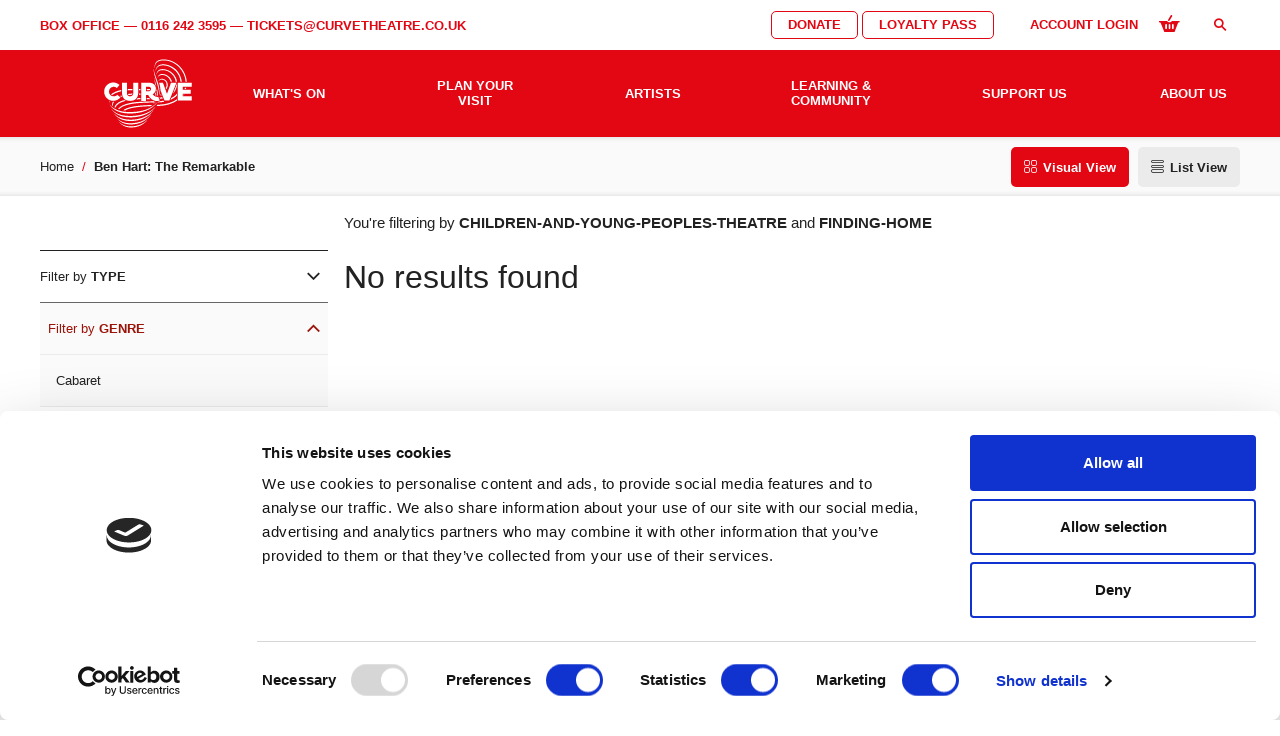

--- FILE ---
content_type: text/html; charset=UTF-8
request_url: https://www.curveonline.co.uk/whats-on/genre/magic/?festival-filter=finding-home&genre-filter=children-and-young-peoples-theatre
body_size: 14321
content:
<!DOCTYPE html>
<html lang="en-US">
    <head>
        <meta charset="UTF-8">
        <meta name="viewport" content="width=device-width, initial-scale=1.0">
        <meta http-equiv="X-UA-Compatible" content="ie=edge">
        <link rel="apple-touch-icon" sizes="180x180" href="https://www.curveonline.co.uk/content/themes/curve/assets/img/icons/apple-touch-icon.png">
<link rel="icon" type="image/png" sizes="32x32" href="https://www.curveonline.co.uk/content/themes/curve/assets/img/icons/favicon-32x32.png">
<link rel="icon" type="image/png" sizes="16x16" href="https://www.curveonline.co.uk/content/themes/curve/assets/img/icons/favicon-16x16.png">
<link rel="manifest" href="https://www.curveonline.co.uk/content/themes/curve/assets/img/icons/site.webmanifest" crossorigin="use-credentials">
<link rel="mask-icon" href="https://www.curveonline.co.uk/content/themes/curve/assets/img/icons/safari-pinned-tab.svg" color="#e30613">
<meta name="msapplication-TileColor" content="#ffffff">
<meta name="theme-color" content="#e30613">

        <!-- Cookiebot: must come before other scripts -->
<script
    id="Cookiebot"
    data-cbid="eac0e293-5a97-41da-8ce7-bbdae1ef7334"
    data-blockingmode="auto"
    src="https://consent.cookiebot.com/uc.js"
></script>
<!-- End Cookiebot -->

<!-- Set Google Consent Mode Defaults -->
<script>
window.dataLayer = window.dataLayer || [];
    function gtag(){dataLayer.push(arguments);}
    gtag('consent', 'default', {
        ad_storage: 'denied',
        analytics_storage: 'denied',
        ad_user_data: 'denied',
        ad_personalization: 'denied',
        wait_for_update: 500
    });
</script>

<!-- Sync Consent Mode with Cookiebot when ready -->
<script type="text/plain" data-cookieconsent="ignore">
    window.addEventListener('CookiebotOnConsentReady', function () {
        if (!window.Cookiebot || !Cookiebot.consent) return;
        const c = Cookiebot.consent;
        gtag('consent', 'update', {
            ad_storage: c.marketing ? 'granted' : 'denied',
            ad_user_data: c.marketing ? 'granted' : 'denied',
            ad_personalization: c.marketing ? 'granted' : 'denied',
            analytics_storage: c.statistics ? 'granted' : 'denied'
        });
    });
</script>

        <meta name='robots' content='index, follow, max-image-preview:large, max-snippet:-1, max-video-preview:-1' />
	<style>img:is([sizes="auto" i], [sizes^="auto," i]) { contain-intrinsic-size: 3000px 1500px }</style>
	
	<!-- This site is optimized with the Yoast SEO plugin v26.3 - https://yoast.com/wordpress/plugins/seo/ -->
	<title>Magic Archives - Curve Theatre, Leicester</title>
	<link rel="canonical" href="https://www.curveonline.co.uk/whats-on/genre/magic/" />
	<link rel="next" href="https://www.curveonline.co.uk/whats-on/genre/magic/page/2/" />
	<meta property="og:locale" content="en_US" />
	<meta property="og:type" content="article" />
	<meta property="og:title" content="Magic Archives - Curve Theatre, Leicester" />
	<meta property="og:url" content="https://www.curveonline.co.uk/whats-on/genre/magic/" />
	<meta property="og:site_name" content="Curve Theatre, Leicester" />
	<meta name="twitter:card" content="summary_large_image" />
	<script type="application/ld+json" class="yoast-schema-graph">{"@context":"https://schema.org","@graph":[{"@type":"CollectionPage","@id":"https://www.curveonline.co.uk/whats-on/genre/magic/","url":"https://www.curveonline.co.uk/whats-on/genre/magic/","name":"Magic Archives - Curve Theatre, Leicester","isPartOf":{"@id":"https://www.curveonline.co.uk/#website"},"primaryImageOfPage":{"@id":"https://www.curveonline.co.uk/whats-on/genre/magic/#primaryimage"},"image":{"@id":"https://www.curveonline.co.uk/whats-on/genre/magic/#primaryimage"},"thumbnailUrl":"https://cdn.curveonline.co.uk/wordpress/uploads/2025/03/Ben-Hart_Leicester-Curve__Mobile-1.jpg","breadcrumb":{"@id":"https://www.curveonline.co.uk/whats-on/genre/magic/#breadcrumb"},"inLanguage":"en-US"},{"@type":"ImageObject","inLanguage":"en-US","@id":"https://www.curveonline.co.uk/whats-on/genre/magic/#primaryimage","url":"https://cdn.curveonline.co.uk/wordpress/uploads/2025/03/Ben-Hart_Leicester-Curve__Mobile-1.jpg","contentUrl":"https://cdn.curveonline.co.uk/wordpress/uploads/2025/03/Ben-Hart_Leicester-Curve__Mobile-1.jpg","width":2083,"height":1340},{"@type":"BreadcrumbList","@id":"https://www.curveonline.co.uk/whats-on/genre/magic/#breadcrumb","itemListElement":[{"@type":"ListItem","position":1,"name":"Home","item":"https://www.curveonline.co.uk/"},{"@type":"ListItem","position":2,"name":"Magic"}]},{"@type":"WebSite","@id":"https://www.curveonline.co.uk/#website","url":"https://www.curveonline.co.uk/","name":"Curve Theatre, Leicester","description":"The place for exciting, diverse and inspiring theatre","potentialAction":[{"@type":"SearchAction","target":{"@type":"EntryPoint","urlTemplate":"https://www.curveonline.co.uk/?s={search_term_string}"},"query-input":{"@type":"PropertyValueSpecification","valueRequired":true,"valueName":"search_term_string"}}],"inLanguage":"en-US"}]}</script>
	<!-- / Yoast SEO plugin. -->


<link rel='dns-prefetch' href='//www.curveonline.co.uk' />
<link rel='dns-prefetch' href='//webcomponents.spektrix.com' />
<link rel='dns-prefetch' href='//cloud.typography.com' />
<link rel='dns-prefetch' href='//cdn.curveonline.co.uk' />
<link rel="alternate" type="application/rss+xml" title="Curve Theatre, Leicester &raquo; Magic Genre Feed" href="https://www.curveonline.co.uk/whats-on/genre/magic/feed/" />
<link rel='stylesheet' id='wp-block-library-css' href='https://www.curveonline.co.uk/cms/wp-includes/css/dist/block-library/style.min.css?ver=6.7.2' type='text/css' media='all' />
<style id='classic-theme-styles-inline-css' type='text/css'>
/*! This file is auto-generated */
.wp-block-button__link{color:#fff;background-color:#32373c;border-radius:9999px;box-shadow:none;text-decoration:none;padding:calc(.667em + 2px) calc(1.333em + 2px);font-size:1.125em}.wp-block-file__button{background:#32373c;color:#fff;text-decoration:none}
</style>
<style id='global-styles-inline-css' type='text/css'>
:root{--wp--preset--aspect-ratio--square: 1;--wp--preset--aspect-ratio--4-3: 4/3;--wp--preset--aspect-ratio--3-4: 3/4;--wp--preset--aspect-ratio--3-2: 3/2;--wp--preset--aspect-ratio--2-3: 2/3;--wp--preset--aspect-ratio--16-9: 16/9;--wp--preset--aspect-ratio--9-16: 9/16;--wp--preset--color--black: #000000;--wp--preset--color--cyan-bluish-gray: #abb8c3;--wp--preset--color--white: #ffffff;--wp--preset--color--pale-pink: #f78da7;--wp--preset--color--vivid-red: #cf2e2e;--wp--preset--color--luminous-vivid-orange: #ff6900;--wp--preset--color--luminous-vivid-amber: #fcb900;--wp--preset--color--light-green-cyan: #7bdcb5;--wp--preset--color--vivid-green-cyan: #00d084;--wp--preset--color--pale-cyan-blue: #8ed1fc;--wp--preset--color--vivid-cyan-blue: #0693e3;--wp--preset--color--vivid-purple: #9b51e0;--wp--preset--color--yellow: #fab40a;--wp--preset--color--green: #5ab4aa;--wp--preset--color--teal: #2b8177;--wp--preset--color--orange: #eb5f41;--wp--preset--color--grey: #cccccc;--wp--preset--gradient--vivid-cyan-blue-to-vivid-purple: linear-gradient(135deg,rgba(6,147,227,1) 0%,rgb(155,81,224) 100%);--wp--preset--gradient--light-green-cyan-to-vivid-green-cyan: linear-gradient(135deg,rgb(122,220,180) 0%,rgb(0,208,130) 100%);--wp--preset--gradient--luminous-vivid-amber-to-luminous-vivid-orange: linear-gradient(135deg,rgba(252,185,0,1) 0%,rgba(255,105,0,1) 100%);--wp--preset--gradient--luminous-vivid-orange-to-vivid-red: linear-gradient(135deg,rgba(255,105,0,1) 0%,rgb(207,46,46) 100%);--wp--preset--gradient--very-light-gray-to-cyan-bluish-gray: linear-gradient(135deg,rgb(238,238,238) 0%,rgb(169,184,195) 100%);--wp--preset--gradient--cool-to-warm-spectrum: linear-gradient(135deg,rgb(74,234,220) 0%,rgb(151,120,209) 20%,rgb(207,42,186) 40%,rgb(238,44,130) 60%,rgb(251,105,98) 80%,rgb(254,248,76) 100%);--wp--preset--gradient--blush-light-purple: linear-gradient(135deg,rgb(255,206,236) 0%,rgb(152,150,240) 100%);--wp--preset--gradient--blush-bordeaux: linear-gradient(135deg,rgb(254,205,165) 0%,rgb(254,45,45) 50%,rgb(107,0,62) 100%);--wp--preset--gradient--luminous-dusk: linear-gradient(135deg,rgb(255,203,112) 0%,rgb(199,81,192) 50%,rgb(65,88,208) 100%);--wp--preset--gradient--pale-ocean: linear-gradient(135deg,rgb(255,245,203) 0%,rgb(182,227,212) 50%,rgb(51,167,181) 100%);--wp--preset--gradient--electric-grass: linear-gradient(135deg,rgb(202,248,128) 0%,rgb(113,206,126) 100%);--wp--preset--gradient--midnight: linear-gradient(135deg,rgb(2,3,129) 0%,rgb(40,116,252) 100%);--wp--preset--font-size--small: 13px;--wp--preset--font-size--medium: 20px;--wp--preset--font-size--large: 36px;--wp--preset--font-size--x-large: 42px;--wp--preset--spacing--20: 0.44rem;--wp--preset--spacing--30: 0.67rem;--wp--preset--spacing--40: 1rem;--wp--preset--spacing--50: 1.5rem;--wp--preset--spacing--60: 2.25rem;--wp--preset--spacing--70: 3.38rem;--wp--preset--spacing--80: 5.06rem;--wp--preset--shadow--natural: 6px 6px 9px rgba(0, 0, 0, 0.2);--wp--preset--shadow--deep: 12px 12px 50px rgba(0, 0, 0, 0.4);--wp--preset--shadow--sharp: 6px 6px 0px rgba(0, 0, 0, 0.2);--wp--preset--shadow--outlined: 6px 6px 0px -3px rgba(255, 255, 255, 1), 6px 6px rgba(0, 0, 0, 1);--wp--preset--shadow--crisp: 6px 6px 0px rgba(0, 0, 0, 1);}:where(.is-layout-flex){gap: 0.5em;}:where(.is-layout-grid){gap: 0.5em;}body .is-layout-flex{display: flex;}.is-layout-flex{flex-wrap: wrap;align-items: center;}.is-layout-flex > :is(*, div){margin: 0;}body .is-layout-grid{display: grid;}.is-layout-grid > :is(*, div){margin: 0;}:where(.wp-block-columns.is-layout-flex){gap: 2em;}:where(.wp-block-columns.is-layout-grid){gap: 2em;}:where(.wp-block-post-template.is-layout-flex){gap: 1.25em;}:where(.wp-block-post-template.is-layout-grid){gap: 1.25em;}.has-black-color{color: var(--wp--preset--color--black) !important;}.has-cyan-bluish-gray-color{color: var(--wp--preset--color--cyan-bluish-gray) !important;}.has-white-color{color: var(--wp--preset--color--white) !important;}.has-pale-pink-color{color: var(--wp--preset--color--pale-pink) !important;}.has-vivid-red-color{color: var(--wp--preset--color--vivid-red) !important;}.has-luminous-vivid-orange-color{color: var(--wp--preset--color--luminous-vivid-orange) !important;}.has-luminous-vivid-amber-color{color: var(--wp--preset--color--luminous-vivid-amber) !important;}.has-light-green-cyan-color{color: var(--wp--preset--color--light-green-cyan) !important;}.has-vivid-green-cyan-color{color: var(--wp--preset--color--vivid-green-cyan) !important;}.has-pale-cyan-blue-color{color: var(--wp--preset--color--pale-cyan-blue) !important;}.has-vivid-cyan-blue-color{color: var(--wp--preset--color--vivid-cyan-blue) !important;}.has-vivid-purple-color{color: var(--wp--preset--color--vivid-purple) !important;}.has-black-background-color{background-color: var(--wp--preset--color--black) !important;}.has-cyan-bluish-gray-background-color{background-color: var(--wp--preset--color--cyan-bluish-gray) !important;}.has-white-background-color{background-color: var(--wp--preset--color--white) !important;}.has-pale-pink-background-color{background-color: var(--wp--preset--color--pale-pink) !important;}.has-vivid-red-background-color{background-color: var(--wp--preset--color--vivid-red) !important;}.has-luminous-vivid-orange-background-color{background-color: var(--wp--preset--color--luminous-vivid-orange) !important;}.has-luminous-vivid-amber-background-color{background-color: var(--wp--preset--color--luminous-vivid-amber) !important;}.has-light-green-cyan-background-color{background-color: var(--wp--preset--color--light-green-cyan) !important;}.has-vivid-green-cyan-background-color{background-color: var(--wp--preset--color--vivid-green-cyan) !important;}.has-pale-cyan-blue-background-color{background-color: var(--wp--preset--color--pale-cyan-blue) !important;}.has-vivid-cyan-blue-background-color{background-color: var(--wp--preset--color--vivid-cyan-blue) !important;}.has-vivid-purple-background-color{background-color: var(--wp--preset--color--vivid-purple) !important;}.has-black-border-color{border-color: var(--wp--preset--color--black) !important;}.has-cyan-bluish-gray-border-color{border-color: var(--wp--preset--color--cyan-bluish-gray) !important;}.has-white-border-color{border-color: var(--wp--preset--color--white) !important;}.has-pale-pink-border-color{border-color: var(--wp--preset--color--pale-pink) !important;}.has-vivid-red-border-color{border-color: var(--wp--preset--color--vivid-red) !important;}.has-luminous-vivid-orange-border-color{border-color: var(--wp--preset--color--luminous-vivid-orange) !important;}.has-luminous-vivid-amber-border-color{border-color: var(--wp--preset--color--luminous-vivid-amber) !important;}.has-light-green-cyan-border-color{border-color: var(--wp--preset--color--light-green-cyan) !important;}.has-vivid-green-cyan-border-color{border-color: var(--wp--preset--color--vivid-green-cyan) !important;}.has-pale-cyan-blue-border-color{border-color: var(--wp--preset--color--pale-cyan-blue) !important;}.has-vivid-cyan-blue-border-color{border-color: var(--wp--preset--color--vivid-cyan-blue) !important;}.has-vivid-purple-border-color{border-color: var(--wp--preset--color--vivid-purple) !important;}.has-vivid-cyan-blue-to-vivid-purple-gradient-background{background: var(--wp--preset--gradient--vivid-cyan-blue-to-vivid-purple) !important;}.has-light-green-cyan-to-vivid-green-cyan-gradient-background{background: var(--wp--preset--gradient--light-green-cyan-to-vivid-green-cyan) !important;}.has-luminous-vivid-amber-to-luminous-vivid-orange-gradient-background{background: var(--wp--preset--gradient--luminous-vivid-amber-to-luminous-vivid-orange) !important;}.has-luminous-vivid-orange-to-vivid-red-gradient-background{background: var(--wp--preset--gradient--luminous-vivid-orange-to-vivid-red) !important;}.has-very-light-gray-to-cyan-bluish-gray-gradient-background{background: var(--wp--preset--gradient--very-light-gray-to-cyan-bluish-gray) !important;}.has-cool-to-warm-spectrum-gradient-background{background: var(--wp--preset--gradient--cool-to-warm-spectrum) !important;}.has-blush-light-purple-gradient-background{background: var(--wp--preset--gradient--blush-light-purple) !important;}.has-blush-bordeaux-gradient-background{background: var(--wp--preset--gradient--blush-bordeaux) !important;}.has-luminous-dusk-gradient-background{background: var(--wp--preset--gradient--luminous-dusk) !important;}.has-pale-ocean-gradient-background{background: var(--wp--preset--gradient--pale-ocean) !important;}.has-electric-grass-gradient-background{background: var(--wp--preset--gradient--electric-grass) !important;}.has-midnight-gradient-background{background: var(--wp--preset--gradient--midnight) !important;}.has-small-font-size{font-size: var(--wp--preset--font-size--small) !important;}.has-medium-font-size{font-size: var(--wp--preset--font-size--medium) !important;}.has-large-font-size{font-size: var(--wp--preset--font-size--large) !important;}.has-x-large-font-size{font-size: var(--wp--preset--font-size--x-large) !important;}
:where(.wp-block-post-template.is-layout-flex){gap: 1.25em;}:where(.wp-block-post-template.is-layout-grid){gap: 1.25em;}
:where(.wp-block-columns.is-layout-flex){gap: 2em;}:where(.wp-block-columns.is-layout-grid){gap: 2em;}
:root :where(.wp-block-pullquote){font-size: 1.5em;line-height: 1.6;}
</style>
<link rel='stylesheet' id='dashicons-css' href='https://www.curveonline.co.uk/cms/wp-includes/css/dashicons.min.css?ver=6.7.2' type='text/css' media='all' />
<link rel='stylesheet' id='theme_styles-css' href='https://www.curveonline.co.uk/content/themes/curve/dist/css/main.css?ver=2023.11.02.0' type='text/css' media='all' />
<link rel='stylesheet' id='icon_styles-css' href='https://www.curveonline.co.uk/content/themes/curve/dist/css/icons.data.svg.css?ver=2023.11.02.0' type='text/css' media='all' />
<link rel='stylesheet' id='theme_font-css' href='//cloud.typography.com/7247396/6494572/css/fonts.css?ver=2023.11.02.0' type='text/css' media='all' />
<script type="text/javascript" data-cookieconsent="ignore" src="https://www.curveonline.co.uk/content/themes/curve/dist/js/integrate.js?ver=2023.11.02.0" id="integrate_js-js"></script>
<script type="text/javascript" data-cookieconsent="ignore" src="https://webcomponents.spektrix.com/stable/webcomponents-loader.js" id="spektrix_polyfill-js"></script>
<script type="text/javascript" data-components="spektrix-donate,spektrix-gift-vouchers,spektrix-memberships" data-cookieconsent="ignore" src="https://webcomponents.spektrix.com/stable/spektrix-component-loader.js" id="spektrix_web_component-js"></script>
<link rel="https://api.w.org/" href="https://www.curveonline.co.uk/wp-json/" /><link rel="alternate" title="JSON" type="application/json" href="https://www.curveonline.co.uk/wp-json/wp/v2/genre/46" /><link rel="EditURI" type="application/rsd+xml" title="RSD" href="https://www.curveonline.co.uk/cms/xmlrpc.php?rsd" />
<meta name="generator" content="WordPress 6.7.2" />
<script type="text/javascript">
/* <![CDATA[ */
var themosis = {
ajaxurl: "https:\/\/www.curveonline.co.uk\/cms\/wp-admin\/admin-ajax.php",
theme_uri: "https:\/\/www.curveonline.co.uk\/content\/themes\/curve",
google_maps_api_key: "AIzaSyCvfz2XxzoAFm0t-U6mZntttjCpAnDI0ng",
cookies: null,
};
/* ]]> */
</script><meta name="csrf-token" content="M8vjtcYoCihIL23HteVhIJYQa5r5yetYZAIuWfXP">        <!-- Start Quantcast Tag -->
<script type="text/plain" data-cookieconsent="statistics,marketing">
    var _qevents = _qevents || [];
    (function() {
        var elem = document.createElement('script');
        elem.src = (document.location.protocol == "https:" ? "https://secure" : "http://edge") + ".quantserve.com/quant.js";
        elem.async = true;
        elem.type = "text/javascript";
        var scpt = document.getElementsByTagName('script')[0];
        scpt.dataset.cookieconsent="statistics,marketing" // SET CONSENT ON INJECTED SCRIPT

        scpt.parentNode.insertBefore(elem, scpt);
    })();
    _qevents.push({qacct:"p-D7VyDL4zk0cmy"});
</script>
<!-- End Quantcast tag -->

<!-- Google Tag Manager -->
<script type="text/plain" data-cookieconsent="statistics">
    window.dataLayer = window.dataLayer || [];
    window.dataLayer.push({'gtm.start': new Date().getTime(), event: 'gtm.js'});
</script>

<script type="text/plain" data-cookieconsent="statistics" src="https://www.googletagmanager.com/gtm.js?id=GTM-TRKZZDR"></script>
<!-- End Google Tag Manager -->

<!-- Google Adwords -->
<script type="text/plain" data-cookieconsent="marketing" src="https://www.googletagmanager.com/gtag/js?id=AW-775387020"></script>
<script type="text/plain" data-cookieconsent="marketing">
    window.dataLayer = window.dataLayer || [];
    function gtag(){dataLayer.push(arguments);}
    gtag('js', new Date());
    gtag('config', 'AW-775387020');
</script>

<!-- Event snippet for The Curve Theatre retargeting remarketing page -->
<script type="text/plain" data-cookieconsent="marketing">
    gtag('event', 'conversion', {
        'send_to': 'AW-775387020/Hs28COOytZMBEIzv3fEC',
        'value': 1.0,
        'currency': 'GBP',
        'aw_remarketing_only': true
    });
</script>
<!-- End Google Adwords -->



    </head>

    <body id="top" class="whats-on-genre genre-magic archive tax-genre term-magic term-46 show-ben-hart-the-remarkable">
        <!-- Google Tag Manager (noscript) -->
<div class="cookieconsent-optin-statistics">
    <noscript>
        <iframe src="https://www.googletagmanager.com/ns.html?id=GTM-TRKZZDR"
            height="0" width="0" style="display:none;visibility:hidden"></iframe>
    </noscript>
</div>
<!-- End Google Tag Manager (noscript) -->

        
        
                
        <header class="wrapper site-header" id="site-header" role="banner">
    <div id="search" class="js--hidden no-js--hidden">
        <div class="search__content">
            <form action="https://www.curveonline.co.uk/" class="input-overlay">
                <div class="input__wrap--search">
                    <input name="s" type="search" class="input input--search" autocomplete="off"
                        placeholder="Start typing and hit enter…">
                    <button type="submit" class="button search__submit">
                        <span class="icon icon--search"></span>
                        <span class="visuallyhidden">Search</span>
                    </button>
                </div>
                <div class="input__wrap--button">
                    <button class="button button--clear js-other-click" data-click="#search-toggle">
                        <span class="icon icon--close"></span>
                        <span class="visuallyhidden">Close</span>
                    </button>
                </div>
            </form>
        </div>
    </div>
    <div class="site-header__topbar__wrap">
        <div class="container">
            <div class="grid site-header__topbar lap-plus size--medium weight--bold">
                <div class="grid__cell palm-4-2 lap-12-4 desk-12-6">
                    <p class="flush">Box Office — <a href="tel:01162423595">0116 242 3595</a> — <span class="large-only"><a href="mailto:tickets@curvetheatre.co.uk">tickets@curvetheatre.co.uk</a></span></p>
                </div>

                <div class="grid__cell lap-plus site-header__topmsg palm-4-2 lap-12-8 desk-12-6">
                    <span aria-hidden="true">
                        <a class="button--small" href="/join-and-support-us/donate/">Donate</a>
                        <a class="button--small"
                            href="https://www.curveonline.co.uk/about-us/loyalty-pass/">Loyalty Pass</a>
                        <a class="login-link"
                            href="/account">Account Login</a>
                        <a href="/basket" aria-label="View basket" class="cart icon icon--small icon--cart">
                            Cart
                            <span class="cart__notify"></span>
                        </a>
                        <a id="search-toggle" href="#search" class="search-toggle icon js-search-toggle"
                            data-target="#search">search</a>
                    </span>
                </div>

            </div>
        </div>
    </div>

    <div class="container">

    <nav role="navigation" class="primary-nav grid grid__cell desk-12-2 flush" id="primary-nav">

        <div class="site-header__logo grid__cell palm-4-2 lap-12-3 desk-12-12">
            <a class="logo" href="https://www.curveonline.co.uk/">
                <img class="js-svg no-js--hidden" src="/content/themes/curve/assets/img/logo.svg" alt="Curve" data-svg="/content/themes/curve/assets/img/logo.svg" data-png="/content/themes/curve/assets/img/logo.png" />
<noscript>
    <img src="/content/themes/curve/assets/img/logo.png" alt="Curve"/>
</noscript>
            </a>
        </div>

        <div class="site-header__links grid__cell palm-4-2 lap-12-9 desk-12-10">
            <div aria-hidden="true" class="grid not-desk palm-4-4 nav primary-nav nav--toggle">
                                    <div class="grid__cell lap-12-4 lap-plus">
                        <a class="nav__title" href="/whats-on"><span>What&#039;s On</span></a>
                    </div>
                                    <div class="grid__cell lap-12-4 lap-plus">
                        <a class="nav__title" href="https://www.curveonline.co.uk/plan-your-visit/"><span>Plan Your Visit</span></a>
                    </div>
                
                <div class="grid__cell lap-12-4">
                    <div class="site-header__menu-wrap">
                        <a href="/basket" aria-label="View basket" class="site-header__cart cart icon icon--small icon--cart">
                            Cart
                            <span class="cart__notify"></span>
                        </a>

                        <a href="#" class="nav__title" id="dl-trigger">
                            <span class="icon--navigation">Full Menu</span>
                        </a>
                    </div>
                </div>
            </div>
        </div>

    </nav>

    <div id="primary-navigation" class="dl-menuwrapper desk-12-10">
        <ul class="dl-menu">
                            <li
    class=""
>
            <a href="/whats-on"><span>What's On</span></a>
    </li>
                            <li
    class="align-submenu--left"
>
            <a href="https://www.curveonline.co.uk/plan-your-visit/" class="nav__title"><span>Plan Your Visit</span></a>
        <ul class="dl-submenu">
                            <li
    class="align-submenu--left"
>
            <a href="https://www.curveonline.co.uk/plan-your-visit/booking-information/"><span>Booking Information &#038; Opening Times</span></a>
    </li>
                            <li
    class="align-submenu--left"
>
            <a href="https://www.curveonline.co.uk/plan-your-visit/faqs/"><span>FAQs</span></a>
    </li>
                            <li
    class="align-submenu--left"
>
            <a href="https://www.curveonline.co.uk/access/"><span>Access</span></a>
    </li>
                            <li
    class="align-submenu--left"
>
            <a href="https://www.curveonline.co.uk/plan-your-visit/getting-here/"><span>Getting Here</span></a>
    </li>
                            <li
    class="align-submenu--left"
>
            <a href="https://www.curveonline.co.uk/plan-your-visit/explore-our-venue/"><span>Explore Our Venue</span></a>
    </li>
                            <li
    class="align-submenu--left"
>
            <a href="https://www.curveonline.co.uk/plan-your-visit/where-to-stay/"><span>Hotels &#038; Local Area</span></a>
    </li>
                            <li
    class="align-submenu--left"
>
            <a href="https://www.curveonline.co.uk/plan-your-visit/group-booking/"><span>Group Booking</span></a>
    </li>
                            <li
    class="align-submenu--left"
>
            <a href="https://www.curveonline.co.uk/plan-your-visit/shop/"><span>Shop</span></a>
    </li>
                            <li
    class="align-submenu--left"
>
            <a href="https://www.curveonline.co.uk/plan-your-visit/eat-and-drink/"><span>Eat and Drink</span></a>
    </li>
                    </ul>
    </li>
                            <li
    class="align-submenu--left"
>
            <a href="https://www.curveonline.co.uk/artists/" class="nav__title"><span>Artists</span></a>
        <ul class="dl-submenu">
                            <li
    class="align-submenu--left"
>
            <a href="https://www.curveonline.co.uk/first-fridays/"><span>First Fridays</span></a>
    </li>
                            <li
    class="align-submenu--left"
>
            <a href="https://www.curveonline.co.uk/artists/performance-platforms/"><span>Current Opportunities</span></a>
    </li>
                            <li
    class="align-submenu--left"
>
            <a href="https://www.curveonline.co.uk/artists/artist-development/"><span>Artist Development</span></a>
    </li>
                            <li
    class="align-submenu--left"
>
            <a href="https://www.curveonline.co.uk/artists/get-involved-call-out-for-artists-curve-connect/"><span>Curve Connect</span></a>
    </li>
                            <li
    class="align-submenu--left"
>
            <a href="https://www.curveonline.co.uk/artists/curve-associates/"><span>Curve Associates</span></a>
    </li>
                            <li
    class="align-submenu--left"
>
            <a href="https://www.curveonline.co.uk/artists/resident-creatives/"><span>Curve Resident Creatives</span></a>
    </li>
                    </ul>
    </li>
                            <li
    class=""
>
            <a href="https://www.curveonline.co.uk/get-involved/" class="nav__title"><span>Learning &#038; Community</span></a>
        <ul class="dl-submenu">
                            <li
    class=""
>
            <a href="https://www.curveonline.co.uk/get-involved/community-days/"><span>Community Activities</span></a>
    </li>
                            <li
    class=""
>
            <a href="https://www.curveonline.co.uk/get-involved/community-ambassadors/"><span>Community Ambassadors</span></a>
    </li>
                            <li
    class=""
>
            <a href="https://www.curveonline.co.uk/get-involved/curve-community-company/"><span>Curve Community Company</span></a>
    </li>
                            <li
    class=""
>
            <a href="https://www.curveonline.co.uk/get-involved/join-cyc/curve-young-company/" class="nav__title"><span>Curve Young Community Company</span></a>
        <ul class="dl-submenu">
                            <li
    class=""
>
            <a href="https://www.curveonline.co.uk/get-involved/join-cyc/curve-young-company/"><span>Join our Curve Young Community Company</span></a>
    </li>
                    </ul>
    </li>
                            <li
    class=""
>
            <a href="https://www.curveonline.co.uk/get-involved/schools/"><span>Education</span></a>
    </li>
                            <li
    class=""
>
            <a href="https://www.curveonline.co.uk/get-involved/workshops/"><span>Workshops</span></a>
    </li>
                    </ul>
    </li>
                            <li
    class=""
>
            <a href="https://www.curveonline.co.uk/join-and-support-us/" class="nav__title"><span>Support Us</span></a>
        <ul class="dl-submenu">
                            <li
    class=""
>
            <a href="https://www.curveonline.co.uk/join-and-support-us/supporters-scheme/"><span>Supporters Scheme</span></a>
    </li>
                            <li
    class=""
>
            <a href="https://www.curveonline.co.uk/join-and-support-us/business-club/"><span>Businesses</span></a>
    </li>
                            <li
    class=""
>
            <a href="https://www.curveonline.co.uk/join-and-support-us/donate/"><span>Donate</span></a>
    </li>
                            <li
    class=""
>
            <a href="https://www.curveonline.co.uk/gift-a-ticket/"><span>Gift a Ticket</span></a>
    </li>
                            <li
    class=""
>
            <a href="https://www.curveonline.co.uk/join-and-support-us/name-a-seat/"><span>Name a Seat</span></a>
    </li>
                            <li
    class=""
>
            <a href="https://www.curveonline.co.uk/join-and-support-us/events-and-opportunities/"><span>Events and Opportunities</span></a>
    </li>
                            <li
    class=""
>
            <a href="https://www.curveonline.co.uk/the-andy-nairn-bursaries-in-technical-theatre/"><span>The Andy Nairn Bursaries in Technical Theatre</span></a>
    </li>
                    </ul>
    </li>
                            <li
    class=""
>
            <a href="https://www.curveonline.co.uk/about-us/" class="nav__title"><span>About Us</span></a>
        <ul class="dl-submenu">
                            <li
    class=""
>
            <a href="https://www.curveonline.co.uk/about-us/about-curve/"><span>About Curve</span></a>
    </li>
                            <li
    class=""
>
            <a href="https://www.curveonline.co.uk/about-us/made-at-curve/"><span>Made at Curve</span></a>
    </li>
                            <li
    class=""
>
            <a href="https://www.curveonline.co.uk/about-us/curve-on-tour/"><span>Curve on Tour</span></a>
    </li>
                            <li
    class=""
>
            <a href="https://www.curveonline.co.uk/about-us/loyalty-pass/"><span>Loyalty Pass</span></a>
    </li>
                            <li
    class=""
>
            <a href="https://www.curveonline.co.uk/about-us/careers/"><span>Careers</span></a>
    </li>
                            <li
    class=""
>
            <a href="https://www.curveonline.co.uk/about-us/equality-and-diversity-at-curve/"><span>Equality, Diversity and Inclusion at Curve</span></a>
    </li>
                            <li
    class=""
>
            <a href="https://www.curveonline.co.uk/about-us/meet-the-team/" class="nav__title"><span>Meet The Team</span></a>
        <ul class="dl-submenu">
                            <li
    class=""
>
            <a href="https://www.curveonline.co.uk/about-us/meet-the-team/our-board/"><span>Our Board</span></a>
    </li>
                            <li
    class=""
>
            <a href="https://www.curveonline.co.uk/about-us/meet-the-team/executive-team/"><span>Executive Team</span></a>
    </li>
                            <li
    class=""
>
            <a href="https://www.curveonline.co.uk/about-us/meet-the-team/our-departments/"><span>Our Departments</span></a>
    </li>
                    </ul>
    </li>
                            <li
    class=""
>
            <a href="https://www.curveonline.co.uk/about-us/thank-you/"><span>Thank You</span></a>
    </li>
                            <li
    class=""
>
            <a href="https://www.curveonline.co.uk/news/"><span>News &#038; Articles</span></a>
    </li>
                            <li
    class=""
>
            <a href="https://www.curveonline.co.uk/about-us/technical-information/"><span>Technical Information</span></a>
    </li>
                    </ul>
    </li>
            
            <li class="palm">
                <a class="login-link" href="/account">
                    <span>Account Login</span>
                </a>
            </li>
        </ul>
    </div>

</div>
</header>

        
        
        <nav class="nav--breadcrumb__holder">
        <div class="container">
            <div class="nav--breadcrumb__inner">
                <ul class="nav nav--breadcrumb nav--inline">
                                            <li>
                                                            <a href="/">Home</a>
                                                    </li>
                                            <li>
                                                            <span class="nav__item">Ben Hart: The Remarkable</span>
                                                    </li>
                                    </ul>
            </div>
        </div>
    </nav>

            <div class="site-body container" role="main">

        
        <ul class="nav--view">
            <li class="palm"><a class="nav--view__filter" href="#filter-nav">Filter</a></li>
            <li><a class="nav--view__visual active" href="#gridview"><span>Visual View</span></a></li>
            <li><a class="nav--view__list" href="#listview"><span>List View</span></a></li>
        </ul>

        <div class="grid grid--vertical-base--large">

            <div id="filter-content-container">
                <div id="filter-content">
                    <div class="grid__cell lap-offset-12-4 lap-12-8 desk-offset-12-3 desk-12-9 filter-content__filter-label__wrap">
                        <h1 class="visuallyhidden">What's On</h1>

                                                    <p class="filter-content__filter-label">
                                You're filtering by <strong>children-and-young-peoples-theatre</strong> and <strong>finding-home</strong>

                                
                            </p>
                                            </div>
                    <div class="grid__cell lap-12-8 desk-12-9 lap-float--right desk-float--right pos-relative">

                                                    <p class="size--huge listing--results--message">No results found</p>
                        
                    </div>

                    <div id="filter-nav" class="grid__cell lap-12-4 desk-12-3">
                        <nav class="nav nav--section nav--toggle nav--filter">
    <ul class="filter__groups">
                    <li class="filter__group">
                <a
                    class="filter__group__title nav__title js-secondarynav"
                    href="#"
                    data-target="#secondary-nav__Type"
                    ata-group="secondary-nav"
                >Filter by <span class="filter__group__name">Type</span></a>

                <ul class="filter__options nav--toggle__children slideDown" id="secondary-nav__Type">
                                            <li>
                            <a
                                href="/whats-on/?genre-filter=children-and-young-peoples-theatre&amp;festival-filter=finding-home"
                                class="active"
                            >All</a>
                        </li>
                                            <li>
                            <a
                                href="/whats-on/shows/?genre-filter=children-and-young-peoples-theatre&amp;festival-filter=finding-home"
                                
                            >Shows</a>
                        </li>
                                            <li>
                            <a
                                href="/whats-on/workshops/?genre-filter=children-and-young-peoples-theatre&amp;festival-filter=finding-home"
                                
                            >Workshops</a>
                        </li>
                                            <li>
                            <a
                                href="/whats-on/classes/?genre-filter=children-and-young-peoples-theatre&amp;festival-filter=finding-home"
                                
                            >Class</a>
                        </li>
                                    </ul>
            </li>
                    <li class="filter__group">
                <a
                    class="filter__group__title nav__title js-secondarynav js-toggle-default"
                    href="#"
                    data-target="#secondary-nav__Genre"
                    ata-group="secondary-nav"
                >Filter by <span class="filter__group__name">Genre</span></a>

                <ul class="filter__options nav--toggle__children slideDown is-open" id="secondary-nav__Genre">
                                            <li>
                            <a
                                href="?festival-filter=finding-home&amp;genre-filter=cabaret"
                                
                            >Cabaret</a>
                        </li>
                                            <li>
                            <a
                                href="?festival-filter=finding-home&amp;genre-filter=children-and-young-peoples-theatre"
                                class="active"
                            >Children And Young Peoples Theatre</a>
                        </li>
                                            <li>
                            <a
                                href="?festival-filter=finding-home&amp;genre-filter=childrens-workshops"
                                
                            >Children&#039;s Workshops</a>
                        </li>
                                            <li>
                            <a
                                href="?festival-filter=finding-home&amp;genre-filter=christmas"
                                
                            >Christmas</a>
                        </li>
                                            <li>
                            <a
                                href="?festival-filter=finding-home&amp;genre-filter=circus"
                                
                            >Circus</a>
                        </li>
                                            <li>
                            <a
                                href="?festival-filter=finding-home&amp;genre-filter=comedy"
                                
                            >Comedy</a>
                        </li>
                                            <li>
                            <a
                                href="?festival-filter=finding-home&amp;genre-filter=comedy-stand-up"
                                
                            >Comedy Stand Up</a>
                        </li>
                                            <li>
                            <a
                                href="?festival-filter=finding-home&amp;genre-filter=dance"
                                
                            >Dance</a>
                        </li>
                                            <li>
                            <a
                                href="?festival-filter=finding-home&amp;genre-filter=drama"
                                
                            >Drama</a>
                        </li>
                                            <li>
                            <a
                                href="?festival-filter=finding-home&amp;genre-filter=event"
                                
                            >Event</a>
                        </li>
                                            <li>
                            <a
                                href="?festival-filter=finding-home&amp;genre-filter=exhibition"
                                
                            >Exhibition</a>
                        </li>
                                            <li>
                            <a
                                href="?festival-filter=finding-home&amp;genre-filter=exhibitions"
                                
                            >Exhibitions</a>
                        </li>
                                            <li>
                            <a
                                href="?festival-filter=finding-home&amp;genre-filter=family"
                                
                            >Family</a>
                        </li>
                                            <li>
                            <a
                                href="?festival-filter=finding-home&amp;genre-filter=film"
                                
                            >Film</a>
                        </li>
                                            <li>
                            <a
                                href="?festival-filter=finding-home&amp;genre-filter=free-events"
                                
                            >Free Events</a>
                        </li>
                                            <li>
                            <a
                                href="?festival-filter=finding-home&amp;genre-filter=horror"
                                
                            >Horror</a>
                        </li>
                                            <li>
                            <a
                                href="?festival-filter=finding-home&amp;genre-filter=improvised"
                                
                            >Improvised</a>
                        </li>
                                            <li>
                            <a
                                href="?festival-filter=finding-home&amp;genre-filter=little-curve"
                                
                            >Little Curve</a>
                        </li>
                                            <li>
                            <a
                                href="?festival-filter=finding-home&amp;genre-filter=magic"
                                
                            >Magic</a>
                        </li>
                                            <li>
                            <a
                                href="?festival-filter=finding-home&amp;genre-filter=members-event"
                                
                            >Members Event</a>
                        </li>
                                            <li>
                            <a
                                href="?festival-filter=finding-home&amp;genre-filter=music"
                                
                            >Music</a>
                        </li>
                                            <li>
                            <a
                                href="?festival-filter=finding-home&amp;genre-filter=musical"
                                
                            >Musical</a>
                        </li>
                                            <li>
                            <a
                                href="?festival-filter=finding-home&amp;genre-filter=not-classified"
                                
                            >Not Classified</a>
                        </li>
                                            <li>
                            <a
                                href="?festival-filter=finding-home&amp;genre-filter=one-night"
                                
                            >One Night</a>
                        </li>
                                            <li>
                            <a
                                href="?festival-filter=finding-home&amp;genre-filter=one-man-show"
                                
                            >One-Man-Show</a>
                        </li>
                                            <li>
                            <a
                                href="?festival-filter=finding-home&amp;genre-filter=opera"
                                
                            >Opera</a>
                        </li>
                                            <li>
                            <a
                                href="?festival-filter=finding-home&amp;genre-filter=theatre"
                                
                            >Physical Theatre</a>
                        </li>
                                            <li>
                            <a
                                href="?festival-filter=finding-home&amp;genre-filter=podcast"
                                
                            >Podcast</a>
                        </li>
                                            <li>
                            <a
                                href="?festival-filter=finding-home&amp;genre-filter=spoken-word"
                                
                            >Spoken Word</a>
                        </li>
                                            <li>
                            <a
                                href="?festival-filter=finding-home&amp;genre-filter=summer-workshops"
                                
                            >Summer Workshops</a>
                        </li>
                                            <li>
                            <a
                                href="?festival-filter=finding-home&amp;genre-filter=theatre-day"
                                
                            >Theatre Day</a>
                        </li>
                                            <li>
                            <a
                                href="?festival-filter=finding-home&amp;genre-filter=theatre-days"
                                
                            >Theatre Days</a>
                        </li>
                                            <li>
                            <a
                                href="?festival-filter=finding-home&amp;genre-filter=visual-arts"
                                
                            >Visual Arts</a>
                        </li>
                                            <li>
                            <a
                                href="?festival-filter=finding-home&amp;genre-filter=workshops"
                                
                            >Workshops</a>
                        </li>
                                    </ul>
            </li>
                    <li class="filter__group">
                <a
                    class="filter__group__title nav__title js-secondarynav js-toggle-default"
                    href="#"
                    data-target="#secondary-nav__Festival"
                    ata-group="secondary-nav"
                >Filter by <span class="filter__group__name">Festival</span></a>

                <ul class="filter__options nav--toggle__children slideDown is-open" id="secondary-nav__Festival">
                                            <li>
                            <a
                                href="?genre-filter=children-and-young-peoples-theatre&amp;festival-filter=black-history-month-2025"
                                
                            >Black History Month 2025</a>
                        </li>
                                            <li>
                            <a
                                href="?genre-filter=children-and-young-peoples-theatre&amp;festival-filter=ldif26"
                                
                            >LDIF26</a>
                        </li>
                                            <li>
                            <a
                                href="?genre-filter=children-and-young-peoples-theatre&amp;festival-filter=leicester-comedy-festival"
                                
                            >Leicester Comedy Festival</a>
                        </li>
                                    </ul>
            </li>
                <li class="filter__group">
            <a class="filter__group__title nav__title js-calendar-toggle js-toggle-default " href="#filter-calendar__wrap" data-target="#filter-calendar__wrap">Filter by <span class="filter__group__name">Date</span> or <span class="filter__group__name">Range</span></a>
            <div id="filter-calendar__wrap" class="wrapper filter-calendar__wrap is-open active">
    <div class="filter-calendar">
        <div class="carousel carousel--calendar-filter rsDefault">

                            <div>
                    <table class="month">
                        <thead>
                            <tr>
                                <th colspan="7">
                                    <h3 class="month__title">Dec 2025</h3>
                                </th>
                            </tr>
                            <tr>
                                <th class="day__title" scope="col">S</th>
                                <th class="day__title" scope="col">M</th>
                                <th class="day__title" scope="col">T</th>
                                <th class="day__title" scope="col">W</th>
                                <th class="day__title" scope="col">T</th>
                                <th class="day__title" scope="col">F</th>
                                <th class="day__title" scope="col">S</th>
                            </tr>
                        </thead>
                        <tbody>
                            
                                <tr>
                                                                            <td>
                                                                                            <span class="day day--spacer">&nbsp;</span>
                                                                                    </td>
                                                                            <td>
                                                                                            <time
                                                    class="day day--past"
                                                    datetime="2025-12-01"
                                                    data-date="20251201"
                                                >
                                                    1
                                                </time>
                                                                                    </td>
                                                                            <td>
                                                                                            <time
                                                    class="day day--past"
                                                    datetime="2025-12-02"
                                                    data-date="20251202"
                                                >
                                                    2
                                                </time>
                                                                                    </td>
                                                                            <td>
                                                                                            <time
                                                    class="day day--past"
                                                    datetime="2025-12-03"
                                                    data-date="20251203"
                                                >
                                                    3
                                                </time>
                                                                                    </td>
                                                                            <td>
                                                                                            <time
                                                    class="day day--past"
                                                    datetime="2025-12-04"
                                                    data-date="20251204"
                                                >
                                                    4
                                                </time>
                                                                                    </td>
                                                                            <td>
                                                                                            <time
                                                    class="day day--past"
                                                    datetime="2025-12-05"
                                                    data-date="20251205"
                                                >
                                                    5
                                                </time>
                                                                                    </td>
                                                                            <td>
                                                                                            <time
                                                    class="day day--past"
                                                    datetime="2025-12-06"
                                                    data-date="20251206"
                                                >
                                                    6
                                                </time>
                                                                                    </td>
                                                                    </tr>
                            
                                <tr>
                                                                            <td>
                                                                                            <time
                                                    class="day day--past"
                                                    datetime="2025-12-07"
                                                    data-date="20251207"
                                                >
                                                    7
                                                </time>
                                                                                    </td>
                                                                            <td>
                                                                                            <time
                                                    class="day day--past"
                                                    datetime="2025-12-08"
                                                    data-date="20251208"
                                                >
                                                    8
                                                </time>
                                                                                    </td>
                                                                            <td>
                                                                                            <time
                                                    class="day day--past"
                                                    datetime="2025-12-09"
                                                    data-date="20251209"
                                                >
                                                    9
                                                </time>
                                                                                    </td>
                                                                            <td>
                                                                                            <time
                                                    class="day day--past"
                                                    datetime="2025-12-10"
                                                    data-date="20251210"
                                                >
                                                    10
                                                </time>
                                                                                    </td>
                                                                            <td>
                                                                                            <time
                                                    class="day day--past"
                                                    datetime="2025-12-11"
                                                    data-date="20251211"
                                                >
                                                    11
                                                </time>
                                                                                    </td>
                                                                            <td>
                                                                                            <time
                                                    class="day day--past"
                                                    datetime="2025-12-12"
                                                    data-date="20251212"
                                                >
                                                    12
                                                </time>
                                                                                    </td>
                                                                            <td>
                                                                                            <time
                                                    class="day day--past"
                                                    datetime="2025-12-13"
                                                    data-date="20251213"
                                                >
                                                    13
                                                </time>
                                                                                    </td>
                                                                    </tr>
                            
                                <tr>
                                                                            <td>
                                                                                            <time
                                                    class="day day--past"
                                                    datetime="2025-12-14"
                                                    data-date="20251214"
                                                >
                                                    14
                                                </time>
                                                                                    </td>
                                                                            <td>
                                                                                            <time
                                                    class="day day--past"
                                                    datetime="2025-12-15"
                                                    data-date="20251215"
                                                >
                                                    15
                                                </time>
                                                                                    </td>
                                                                            <td>
                                                                                            <time
                                                    class="day day--past"
                                                    datetime="2025-12-16"
                                                    data-date="20251216"
                                                >
                                                    16
                                                </time>
                                                                                    </td>
                                                                            <td>
                                                                                            <time
                                                    class="day day--past"
                                                    datetime="2025-12-17"
                                                    data-date="20251217"
                                                >
                                                    17
                                                </time>
                                                                                    </td>
                                                                            <td>
                                                                                            <time
                                                    class="day day--past"
                                                    datetime="2025-12-18"
                                                    data-date="20251218"
                                                >
                                                    18
                                                </time>
                                                                                    </td>
                                                                            <td>
                                                                                            <time
                                                    class="day day--past"
                                                    datetime="2025-12-19"
                                                    data-date="20251219"
                                                >
                                                    19
                                                </time>
                                                                                    </td>
                                                                            <td>
                                                                                            <time
                                                    class="day day--past"
                                                    datetime="2025-12-20"
                                                    data-date="20251220"
                                                >
                                                    20
                                                </time>
                                                                                    </td>
                                                                    </tr>
                            
                                <tr>
                                                                            <td>
                                                                                            <time
                                                    class="day day--past"
                                                    datetime="2025-12-21"
                                                    data-date="20251221"
                                                >
                                                    21
                                                </time>
                                                                                    </td>
                                                                            <td>
                                                                                            <time
                                                    class="day day--past"
                                                    datetime="2025-12-22"
                                                    data-date="20251222"
                                                >
                                                    22
                                                </time>
                                                                                    </td>
                                                                            <td>
                                                                                            <time
                                                    class="day day--past"
                                                    datetime="2025-12-23"
                                                    data-date="20251223"
                                                >
                                                    23
                                                </time>
                                                                                    </td>
                                                                            <td>
                                                                                            <time
                                                    class="day day--past"
                                                    datetime="2025-12-24"
                                                    data-date="20251224"
                                                >
                                                    24
                                                </time>
                                                                                    </td>
                                                                            <td>
                                                                                            <time
                                                    class="day day--past"
                                                    datetime="2025-12-25"
                                                    data-date="20251225"
                                                >
                                                    25
                                                </time>
                                                                                    </td>
                                                                            <td>
                                                                                            <time
                                                    class="day day--past"
                                                    datetime="2025-12-26"
                                                    data-date="20251226"
                                                >
                                                    26
                                                </time>
                                                                                    </td>
                                                                            <td>
                                                                                            <time
                                                    class="day day--past"
                                                    datetime="2025-12-27"
                                                    data-date="20251227"
                                                >
                                                    27
                                                </time>
                                                                                    </td>
                                                                    </tr>
                            
                                <tr>
                                                                            <td>
                                                                                            <time
                                                    class="day day--past"
                                                    datetime="2025-12-28"
                                                    data-date="20251228"
                                                >
                                                    28
                                                </time>
                                                                                    </td>
                                                                            <td>
                                                                                            <time
                                                    class="day day--past"
                                                    datetime="2025-12-29"
                                                    data-date="20251229"
                                                >
                                                    29
                                                </time>
                                                                                    </td>
                                                                            <td>
                                                                                            <time
                                                    class="day day--available"
                                                    datetime="2025-12-30"
                                                    data-date="20251230"
                                                >
                                                    30
                                                </time>
                                                                                    </td>
                                                                            <td>
                                                                                            <time
                                                    class="day day--available"
                                                    datetime="2025-12-31"
                                                    data-date="20251231"
                                                >
                                                    31
                                                </time>
                                                                                    </td>
                                                                    </tr>
                                                    </tbody>
                    </table>
                </div>
                            <div>
                    <table class="month">
                        <thead>
                            <tr>
                                <th colspan="7">
                                    <h3 class="month__title">Jan 2026</h3>
                                </th>
                            </tr>
                            <tr>
                                <th class="day__title" scope="col">S</th>
                                <th class="day__title" scope="col">M</th>
                                <th class="day__title" scope="col">T</th>
                                <th class="day__title" scope="col">W</th>
                                <th class="day__title" scope="col">T</th>
                                <th class="day__title" scope="col">F</th>
                                <th class="day__title" scope="col">S</th>
                            </tr>
                        </thead>
                        <tbody>
                            
                                <tr>
                                                                            <td>
                                                                                            <span class="day day--spacer">&nbsp;</span>
                                                                                    </td>
                                                                            <td>
                                                                                            <span class="day day--spacer">&nbsp;</span>
                                                                                    </td>
                                                                            <td>
                                                                                            <span class="day day--spacer">&nbsp;</span>
                                                                                    </td>
                                                                            <td>
                                                                                            <span class="day day--spacer">&nbsp;</span>
                                                                                    </td>
                                                                            <td>
                                                                                            <time
                                                    class="day day--available"
                                                    datetime="2026-01-01"
                                                    data-date="20260101"
                                                >
                                                    1
                                                </time>
                                                                                    </td>
                                                                            <td>
                                                                                            <time
                                                    class="day day--available"
                                                    datetime="2026-01-02"
                                                    data-date="20260102"
                                                >
                                                    2
                                                </time>
                                                                                    </td>
                                                                            <td>
                                                                                            <time
                                                    class="day day--available"
                                                    datetime="2026-01-03"
                                                    data-date="20260103"
                                                >
                                                    3
                                                </time>
                                                                                    </td>
                                                                    </tr>
                            
                                <tr>
                                                                            <td>
                                                                                            <time
                                                    class="day day--available"
                                                    datetime="2026-01-04"
                                                    data-date="20260104"
                                                >
                                                    4
                                                </time>
                                                                                    </td>
                                                                            <td>
                                                                                            <time
                                                    class="day day--available"
                                                    datetime="2026-01-05"
                                                    data-date="20260105"
                                                >
                                                    5
                                                </time>
                                                                                    </td>
                                                                            <td>
                                                                                            <time
                                                    class="day day--available"
                                                    datetime="2026-01-06"
                                                    data-date="20260106"
                                                >
                                                    6
                                                </time>
                                                                                    </td>
                                                                            <td>
                                                                                            <time
                                                    class="day day--available"
                                                    datetime="2026-01-07"
                                                    data-date="20260107"
                                                >
                                                    7
                                                </time>
                                                                                    </td>
                                                                            <td>
                                                                                            <time
                                                    class="day day--available"
                                                    datetime="2026-01-08"
                                                    data-date="20260108"
                                                >
                                                    8
                                                </time>
                                                                                    </td>
                                                                            <td>
                                                                                            <time
                                                    class="day day--available"
                                                    datetime="2026-01-09"
                                                    data-date="20260109"
                                                >
                                                    9
                                                </time>
                                                                                    </td>
                                                                            <td>
                                                                                            <time
                                                    class="day day--available"
                                                    datetime="2026-01-10"
                                                    data-date="20260110"
                                                >
                                                    10
                                                </time>
                                                                                    </td>
                                                                    </tr>
                            
                                <tr>
                                                                            <td>
                                                                                            <time
                                                    class="day day--available"
                                                    datetime="2026-01-11"
                                                    data-date="20260111"
                                                >
                                                    11
                                                </time>
                                                                                    </td>
                                                                            <td>
                                                                                            <time
                                                    class="day day--available"
                                                    datetime="2026-01-12"
                                                    data-date="20260112"
                                                >
                                                    12
                                                </time>
                                                                                    </td>
                                                                            <td>
                                                                                            <time
                                                    class="day day--available"
                                                    datetime="2026-01-13"
                                                    data-date="20260113"
                                                >
                                                    13
                                                </time>
                                                                                    </td>
                                                                            <td>
                                                                                            <time
                                                    class="day day--available"
                                                    datetime="2026-01-14"
                                                    data-date="20260114"
                                                >
                                                    14
                                                </time>
                                                                                    </td>
                                                                            <td>
                                                                                            <time
                                                    class="day day--available"
                                                    datetime="2026-01-15"
                                                    data-date="20260115"
                                                >
                                                    15
                                                </time>
                                                                                    </td>
                                                                            <td>
                                                                                            <time
                                                    class="day day--available"
                                                    datetime="2026-01-16"
                                                    data-date="20260116"
                                                >
                                                    16
                                                </time>
                                                                                    </td>
                                                                            <td>
                                                                                            <time
                                                    class="day day--available"
                                                    datetime="2026-01-17"
                                                    data-date="20260117"
                                                >
                                                    17
                                                </time>
                                                                                    </td>
                                                                    </tr>
                            
                                <tr>
                                                                            <td>
                                                                                            <time
                                                    class="day day--available"
                                                    datetime="2026-01-18"
                                                    data-date="20260118"
                                                >
                                                    18
                                                </time>
                                                                                    </td>
                                                                            <td>
                                                                                            <time
                                                    class="day day--available"
                                                    datetime="2026-01-19"
                                                    data-date="20260119"
                                                >
                                                    19
                                                </time>
                                                                                    </td>
                                                                            <td>
                                                                                            <time
                                                    class="day day--available"
                                                    datetime="2026-01-20"
                                                    data-date="20260120"
                                                >
                                                    20
                                                </time>
                                                                                    </td>
                                                                            <td>
                                                                                            <time
                                                    class="day day--available"
                                                    datetime="2026-01-21"
                                                    data-date="20260121"
                                                >
                                                    21
                                                </time>
                                                                                    </td>
                                                                            <td>
                                                                                            <time
                                                    class="day day--available"
                                                    datetime="2026-01-22"
                                                    data-date="20260122"
                                                >
                                                    22
                                                </time>
                                                                                    </td>
                                                                            <td>
                                                                                            <time
                                                    class="day day--available"
                                                    datetime="2026-01-23"
                                                    data-date="20260123"
                                                >
                                                    23
                                                </time>
                                                                                    </td>
                                                                            <td>
                                                                                            <time
                                                    class="day day--available"
                                                    datetime="2026-01-24"
                                                    data-date="20260124"
                                                >
                                                    24
                                                </time>
                                                                                    </td>
                                                                    </tr>
                            
                                <tr>
                                                                            <td>
                                                                                            <time
                                                    class="day day--available"
                                                    datetime="2026-01-25"
                                                    data-date="20260125"
                                                >
                                                    25
                                                </time>
                                                                                    </td>
                                                                            <td>
                                                                                            <time
                                                    class="day day--available"
                                                    datetime="2026-01-26"
                                                    data-date="20260126"
                                                >
                                                    26
                                                </time>
                                                                                    </td>
                                                                            <td>
                                                                                            <time
                                                    class="day day--available"
                                                    datetime="2026-01-27"
                                                    data-date="20260127"
                                                >
                                                    27
                                                </time>
                                                                                    </td>
                                                                            <td>
                                                                                            <time
                                                    class="day day--available"
                                                    datetime="2026-01-28"
                                                    data-date="20260128"
                                                >
                                                    28
                                                </time>
                                                                                    </td>
                                                                            <td>
                                                                                            <time
                                                    class="day day--available"
                                                    datetime="2026-01-29"
                                                    data-date="20260129"
                                                >
                                                    29
                                                </time>
                                                                                    </td>
                                                                            <td>
                                                                                            <time
                                                    class="day day--available"
                                                    datetime="2026-01-30"
                                                    data-date="20260130"
                                                >
                                                    30
                                                </time>
                                                                                    </td>
                                                                            <td>
                                                                                            <time
                                                    class="day day--available"
                                                    datetime="2026-01-31"
                                                    data-date="20260131"
                                                >
                                                    31
                                                </time>
                                                                                    </td>
                                                                    </tr>
                                                    </tbody>
                    </table>
                </div>
                            <div>
                    <table class="month">
                        <thead>
                            <tr>
                                <th colspan="7">
                                    <h3 class="month__title">Feb 2026</h3>
                                </th>
                            </tr>
                            <tr>
                                <th class="day__title" scope="col">S</th>
                                <th class="day__title" scope="col">M</th>
                                <th class="day__title" scope="col">T</th>
                                <th class="day__title" scope="col">W</th>
                                <th class="day__title" scope="col">T</th>
                                <th class="day__title" scope="col">F</th>
                                <th class="day__title" scope="col">S</th>
                            </tr>
                        </thead>
                        <tbody>
                            
                                <tr>
                                                                            <td>
                                                                                            <time
                                                    class="day day--available"
                                                    datetime="2026-02-01"
                                                    data-date="20260201"
                                                >
                                                    1
                                                </time>
                                                                                    </td>
                                                                            <td>
                                                                                            <time
                                                    class="day day--available"
                                                    datetime="2026-02-02"
                                                    data-date="20260202"
                                                >
                                                    2
                                                </time>
                                                                                    </td>
                                                                            <td>
                                                                                            <time
                                                    class="day day--available"
                                                    datetime="2026-02-03"
                                                    data-date="20260203"
                                                >
                                                    3
                                                </time>
                                                                                    </td>
                                                                            <td>
                                                                                            <time
                                                    class="day day--available"
                                                    datetime="2026-02-04"
                                                    data-date="20260204"
                                                >
                                                    4
                                                </time>
                                                                                    </td>
                                                                            <td>
                                                                                            <time
                                                    class="day day--available"
                                                    datetime="2026-02-05"
                                                    data-date="20260205"
                                                >
                                                    5
                                                </time>
                                                                                    </td>
                                                                            <td>
                                                                                            <time
                                                    class="day day--available"
                                                    datetime="2026-02-06"
                                                    data-date="20260206"
                                                >
                                                    6
                                                </time>
                                                                                    </td>
                                                                            <td>
                                                                                            <time
                                                    class="day day--available"
                                                    datetime="2026-02-07"
                                                    data-date="20260207"
                                                >
                                                    7
                                                </time>
                                                                                    </td>
                                                                    </tr>
                            
                                <tr>
                                                                            <td>
                                                                                            <time
                                                    class="day day--available"
                                                    datetime="2026-02-08"
                                                    data-date="20260208"
                                                >
                                                    8
                                                </time>
                                                                                    </td>
                                                                            <td>
                                                                                            <time
                                                    class="day day--available"
                                                    datetime="2026-02-09"
                                                    data-date="20260209"
                                                >
                                                    9
                                                </time>
                                                                                    </td>
                                                                            <td>
                                                                                            <time
                                                    class="day day--available"
                                                    datetime="2026-02-10"
                                                    data-date="20260210"
                                                >
                                                    10
                                                </time>
                                                                                    </td>
                                                                            <td>
                                                                                            <time
                                                    class="day day--available"
                                                    datetime="2026-02-11"
                                                    data-date="20260211"
                                                >
                                                    11
                                                </time>
                                                                                    </td>
                                                                            <td>
                                                                                            <time
                                                    class="day day--available"
                                                    datetime="2026-02-12"
                                                    data-date="20260212"
                                                >
                                                    12
                                                </time>
                                                                                    </td>
                                                                            <td>
                                                                                            <time
                                                    class="day day--available"
                                                    datetime="2026-02-13"
                                                    data-date="20260213"
                                                >
                                                    13
                                                </time>
                                                                                    </td>
                                                                            <td>
                                                                                            <time
                                                    class="day day--available"
                                                    datetime="2026-02-14"
                                                    data-date="20260214"
                                                >
                                                    14
                                                </time>
                                                                                    </td>
                                                                    </tr>
                            
                                <tr>
                                                                            <td>
                                                                                            <time
                                                    class="day day--available"
                                                    datetime="2026-02-15"
                                                    data-date="20260215"
                                                >
                                                    15
                                                </time>
                                                                                    </td>
                                                                            <td>
                                                                                            <time
                                                    class="day day--available"
                                                    datetime="2026-02-16"
                                                    data-date="20260216"
                                                >
                                                    16
                                                </time>
                                                                                    </td>
                                                                            <td>
                                                                                            <time
                                                    class="day day--available"
                                                    datetime="2026-02-17"
                                                    data-date="20260217"
                                                >
                                                    17
                                                </time>
                                                                                    </td>
                                                                            <td>
                                                                                            <time
                                                    class="day day--available"
                                                    datetime="2026-02-18"
                                                    data-date="20260218"
                                                >
                                                    18
                                                </time>
                                                                                    </td>
                                                                            <td>
                                                                                            <time
                                                    class="day day--available"
                                                    datetime="2026-02-19"
                                                    data-date="20260219"
                                                >
                                                    19
                                                </time>
                                                                                    </td>
                                                                            <td>
                                                                                            <time
                                                    class="day day--available"
                                                    datetime="2026-02-20"
                                                    data-date="20260220"
                                                >
                                                    20
                                                </time>
                                                                                    </td>
                                                                            <td>
                                                                                            <time
                                                    class="day day--available"
                                                    datetime="2026-02-21"
                                                    data-date="20260221"
                                                >
                                                    21
                                                </time>
                                                                                    </td>
                                                                    </tr>
                            
                                <tr>
                                                                            <td>
                                                                                            <time
                                                    class="day day--available"
                                                    datetime="2026-02-22"
                                                    data-date="20260222"
                                                >
                                                    22
                                                </time>
                                                                                    </td>
                                                                            <td>
                                                                                            <time
                                                    class="day day--available"
                                                    datetime="2026-02-23"
                                                    data-date="20260223"
                                                >
                                                    23
                                                </time>
                                                                                    </td>
                                                                            <td>
                                                                                            <time
                                                    class="day day--available"
                                                    datetime="2026-02-24"
                                                    data-date="20260224"
                                                >
                                                    24
                                                </time>
                                                                                    </td>
                                                                            <td>
                                                                                            <time
                                                    class="day day--available"
                                                    datetime="2026-02-25"
                                                    data-date="20260225"
                                                >
                                                    25
                                                </time>
                                                                                    </td>
                                                                            <td>
                                                                                            <time
                                                    class="day day--available"
                                                    datetime="2026-02-26"
                                                    data-date="20260226"
                                                >
                                                    26
                                                </time>
                                                                                    </td>
                                                                            <td>
                                                                                            <time
                                                    class="day day--available"
                                                    datetime="2026-02-27"
                                                    data-date="20260227"
                                                >
                                                    27
                                                </time>
                                                                                    </td>
                                                                            <td>
                                                                                            <time
                                                    class="day day--available"
                                                    datetime="2026-02-28"
                                                    data-date="20260228"
                                                >
                                                    28
                                                </time>
                                                                                    </td>
                                                                    </tr>
                                                    </tbody>
                    </table>
                </div>
                            <div>
                    <table class="month">
                        <thead>
                            <tr>
                                <th colspan="7">
                                    <h3 class="month__title">Mar 2026</h3>
                                </th>
                            </tr>
                            <tr>
                                <th class="day__title" scope="col">S</th>
                                <th class="day__title" scope="col">M</th>
                                <th class="day__title" scope="col">T</th>
                                <th class="day__title" scope="col">W</th>
                                <th class="day__title" scope="col">T</th>
                                <th class="day__title" scope="col">F</th>
                                <th class="day__title" scope="col">S</th>
                            </tr>
                        </thead>
                        <tbody>
                            
                                <tr>
                                                                            <td>
                                                                                            <time
                                                    class="day day--available"
                                                    datetime="2026-03-01"
                                                    data-date="20260301"
                                                >
                                                    1
                                                </time>
                                                                                    </td>
                                                                            <td>
                                                                                            <time
                                                    class="day day--available"
                                                    datetime="2026-03-02"
                                                    data-date="20260302"
                                                >
                                                    2
                                                </time>
                                                                                    </td>
                                                                            <td>
                                                                                            <time
                                                    class="day day--available"
                                                    datetime="2026-03-03"
                                                    data-date="20260303"
                                                >
                                                    3
                                                </time>
                                                                                    </td>
                                                                            <td>
                                                                                            <time
                                                    class="day day--available"
                                                    datetime="2026-03-04"
                                                    data-date="20260304"
                                                >
                                                    4
                                                </time>
                                                                                    </td>
                                                                            <td>
                                                                                            <time
                                                    class="day day--available"
                                                    datetime="2026-03-05"
                                                    data-date="20260305"
                                                >
                                                    5
                                                </time>
                                                                                    </td>
                                                                            <td>
                                                                                            <time
                                                    class="day day--available"
                                                    datetime="2026-03-06"
                                                    data-date="20260306"
                                                >
                                                    6
                                                </time>
                                                                                    </td>
                                                                            <td>
                                                                                            <time
                                                    class="day day--available"
                                                    datetime="2026-03-07"
                                                    data-date="20260307"
                                                >
                                                    7
                                                </time>
                                                                                    </td>
                                                                    </tr>
                            
                                <tr>
                                                                            <td>
                                                                                            <time
                                                    class="day day--available"
                                                    datetime="2026-03-08"
                                                    data-date="20260308"
                                                >
                                                    8
                                                </time>
                                                                                    </td>
                                                                            <td>
                                                                                            <time
                                                    class="day day--available"
                                                    datetime="2026-03-09"
                                                    data-date="20260309"
                                                >
                                                    9
                                                </time>
                                                                                    </td>
                                                                            <td>
                                                                                            <time
                                                    class="day day--available"
                                                    datetime="2026-03-10"
                                                    data-date="20260310"
                                                >
                                                    10
                                                </time>
                                                                                    </td>
                                                                            <td>
                                                                                            <time
                                                    class="day day--available"
                                                    datetime="2026-03-11"
                                                    data-date="20260311"
                                                >
                                                    11
                                                </time>
                                                                                    </td>
                                                                            <td>
                                                                                            <time
                                                    class="day day--available"
                                                    datetime="2026-03-12"
                                                    data-date="20260312"
                                                >
                                                    12
                                                </time>
                                                                                    </td>
                                                                            <td>
                                                                                            <time
                                                    class="day day--available"
                                                    datetime="2026-03-13"
                                                    data-date="20260313"
                                                >
                                                    13
                                                </time>
                                                                                    </td>
                                                                            <td>
                                                                                            <time
                                                    class="day day--available"
                                                    datetime="2026-03-14"
                                                    data-date="20260314"
                                                >
                                                    14
                                                </time>
                                                                                    </td>
                                                                    </tr>
                            
                                <tr>
                                                                            <td>
                                                                                            <time
                                                    class="day day--available"
                                                    datetime="2026-03-15"
                                                    data-date="20260315"
                                                >
                                                    15
                                                </time>
                                                                                    </td>
                                                                            <td>
                                                                                            <time
                                                    class="day day--available"
                                                    datetime="2026-03-16"
                                                    data-date="20260316"
                                                >
                                                    16
                                                </time>
                                                                                    </td>
                                                                            <td>
                                                                                            <time
                                                    class="day day--available"
                                                    datetime="2026-03-17"
                                                    data-date="20260317"
                                                >
                                                    17
                                                </time>
                                                                                    </td>
                                                                            <td>
                                                                                            <time
                                                    class="day day--available"
                                                    datetime="2026-03-18"
                                                    data-date="20260318"
                                                >
                                                    18
                                                </time>
                                                                                    </td>
                                                                            <td>
                                                                                            <time
                                                    class="day day--available"
                                                    datetime="2026-03-19"
                                                    data-date="20260319"
                                                >
                                                    19
                                                </time>
                                                                                    </td>
                                                                            <td>
                                                                                            <time
                                                    class="day day--available"
                                                    datetime="2026-03-20"
                                                    data-date="20260320"
                                                >
                                                    20
                                                </time>
                                                                                    </td>
                                                                            <td>
                                                                                            <time
                                                    class="day day--available"
                                                    datetime="2026-03-21"
                                                    data-date="20260321"
                                                >
                                                    21
                                                </time>
                                                                                    </td>
                                                                    </tr>
                            
                                <tr>
                                                                            <td>
                                                                                            <time
                                                    class="day day--available"
                                                    datetime="2026-03-22"
                                                    data-date="20260322"
                                                >
                                                    22
                                                </time>
                                                                                    </td>
                                                                            <td>
                                                                                            <time
                                                    class="day day--available"
                                                    datetime="2026-03-23"
                                                    data-date="20260323"
                                                >
                                                    23
                                                </time>
                                                                                    </td>
                                                                            <td>
                                                                                            <time
                                                    class="day day--available"
                                                    datetime="2026-03-24"
                                                    data-date="20260324"
                                                >
                                                    24
                                                </time>
                                                                                    </td>
                                                                            <td>
                                                                                            <time
                                                    class="day day--available"
                                                    datetime="2026-03-25"
                                                    data-date="20260325"
                                                >
                                                    25
                                                </time>
                                                                                    </td>
                                                                            <td>
                                                                                            <time
                                                    class="day day--available"
                                                    datetime="2026-03-26"
                                                    data-date="20260326"
                                                >
                                                    26
                                                </time>
                                                                                    </td>
                                                                            <td>
                                                                                            <time
                                                    class="day day--available"
                                                    datetime="2026-03-27"
                                                    data-date="20260327"
                                                >
                                                    27
                                                </time>
                                                                                    </td>
                                                                            <td>
                                                                                            <time
                                                    class="day day--available"
                                                    datetime="2026-03-28"
                                                    data-date="20260328"
                                                >
                                                    28
                                                </time>
                                                                                    </td>
                                                                    </tr>
                            
                                <tr>
                                                                            <td>
                                                                                            <time
                                                    class="day day--available"
                                                    datetime="2026-03-29"
                                                    data-date="20260329"
                                                >
                                                    29
                                                </time>
                                                                                    </td>
                                                                            <td>
                                                                                            <time
                                                    class="day day--available"
                                                    datetime="2026-03-30"
                                                    data-date="20260330"
                                                >
                                                    30
                                                </time>
                                                                                    </td>
                                                                            <td>
                                                                                            <time
                                                    class="day day--available"
                                                    datetime="2026-03-31"
                                                    data-date="20260331"
                                                >
                                                    31
                                                </time>
                                                                                    </td>
                                                                    </tr>
                                                    </tbody>
                    </table>
                </div>
                            <div>
                    <table class="month">
                        <thead>
                            <tr>
                                <th colspan="7">
                                    <h3 class="month__title">Apr 2026</h3>
                                </th>
                            </tr>
                            <tr>
                                <th class="day__title" scope="col">S</th>
                                <th class="day__title" scope="col">M</th>
                                <th class="day__title" scope="col">T</th>
                                <th class="day__title" scope="col">W</th>
                                <th class="day__title" scope="col">T</th>
                                <th class="day__title" scope="col">F</th>
                                <th class="day__title" scope="col">S</th>
                            </tr>
                        </thead>
                        <tbody>
                            
                                <tr>
                                                                            <td>
                                                                                            <span class="day day--spacer">&nbsp;</span>
                                                                                    </td>
                                                                            <td>
                                                                                            <span class="day day--spacer">&nbsp;</span>
                                                                                    </td>
                                                                            <td>
                                                                                            <span class="day day--spacer">&nbsp;</span>
                                                                                    </td>
                                                                            <td>
                                                                                            <time
                                                    class="day day--available"
                                                    datetime="2026-04-01"
                                                    data-date="20260401"
                                                >
                                                    1
                                                </time>
                                                                                    </td>
                                                                            <td>
                                                                                            <time
                                                    class="day day--available"
                                                    datetime="2026-04-02"
                                                    data-date="20260402"
                                                >
                                                    2
                                                </time>
                                                                                    </td>
                                                                            <td>
                                                                                            <time
                                                    class="day day--available"
                                                    datetime="2026-04-03"
                                                    data-date="20260403"
                                                >
                                                    3
                                                </time>
                                                                                    </td>
                                                                            <td>
                                                                                            <time
                                                    class="day day--available"
                                                    datetime="2026-04-04"
                                                    data-date="20260404"
                                                >
                                                    4
                                                </time>
                                                                                    </td>
                                                                    </tr>
                            
                                <tr>
                                                                            <td>
                                                                                            <time
                                                    class="day day--available"
                                                    datetime="2026-04-05"
                                                    data-date="20260405"
                                                >
                                                    5
                                                </time>
                                                                                    </td>
                                                                            <td>
                                                                                            <time
                                                    class="day day--available"
                                                    datetime="2026-04-06"
                                                    data-date="20260406"
                                                >
                                                    6
                                                </time>
                                                                                    </td>
                                                                            <td>
                                                                                            <time
                                                    class="day day--available"
                                                    datetime="2026-04-07"
                                                    data-date="20260407"
                                                >
                                                    7
                                                </time>
                                                                                    </td>
                                                                            <td>
                                                                                            <time
                                                    class="day day--available"
                                                    datetime="2026-04-08"
                                                    data-date="20260408"
                                                >
                                                    8
                                                </time>
                                                                                    </td>
                                                                            <td>
                                                                                            <time
                                                    class="day day--available"
                                                    datetime="2026-04-09"
                                                    data-date="20260409"
                                                >
                                                    9
                                                </time>
                                                                                    </td>
                                                                            <td>
                                                                                            <time
                                                    class="day day--available"
                                                    datetime="2026-04-10"
                                                    data-date="20260410"
                                                >
                                                    10
                                                </time>
                                                                                    </td>
                                                                            <td>
                                                                                            <time
                                                    class="day day--available"
                                                    datetime="2026-04-11"
                                                    data-date="20260411"
                                                >
                                                    11
                                                </time>
                                                                                    </td>
                                                                    </tr>
                            
                                <tr>
                                                                            <td>
                                                                                            <time
                                                    class="day day--available"
                                                    datetime="2026-04-12"
                                                    data-date="20260412"
                                                >
                                                    12
                                                </time>
                                                                                    </td>
                                                                            <td>
                                                                                            <time
                                                    class="day day--available"
                                                    datetime="2026-04-13"
                                                    data-date="20260413"
                                                >
                                                    13
                                                </time>
                                                                                    </td>
                                                                            <td>
                                                                                            <time
                                                    class="day day--available"
                                                    datetime="2026-04-14"
                                                    data-date="20260414"
                                                >
                                                    14
                                                </time>
                                                                                    </td>
                                                                            <td>
                                                                                            <time
                                                    class="day day--available"
                                                    datetime="2026-04-15"
                                                    data-date="20260415"
                                                >
                                                    15
                                                </time>
                                                                                    </td>
                                                                            <td>
                                                                                            <time
                                                    class="day day--available"
                                                    datetime="2026-04-16"
                                                    data-date="20260416"
                                                >
                                                    16
                                                </time>
                                                                                    </td>
                                                                            <td>
                                                                                            <time
                                                    class="day day--available"
                                                    datetime="2026-04-17"
                                                    data-date="20260417"
                                                >
                                                    17
                                                </time>
                                                                                    </td>
                                                                            <td>
                                                                                            <time
                                                    class="day day--available"
                                                    datetime="2026-04-18"
                                                    data-date="20260418"
                                                >
                                                    18
                                                </time>
                                                                                    </td>
                                                                    </tr>
                            
                                <tr>
                                                                            <td>
                                                                                            <time
                                                    class="day day--available"
                                                    datetime="2026-04-19"
                                                    data-date="20260419"
                                                >
                                                    19
                                                </time>
                                                                                    </td>
                                                                            <td>
                                                                                            <time
                                                    class="day day--available"
                                                    datetime="2026-04-20"
                                                    data-date="20260420"
                                                >
                                                    20
                                                </time>
                                                                                    </td>
                                                                            <td>
                                                                                            <time
                                                    class="day day--available"
                                                    datetime="2026-04-21"
                                                    data-date="20260421"
                                                >
                                                    21
                                                </time>
                                                                                    </td>
                                                                            <td>
                                                                                            <time
                                                    class="day day--available"
                                                    datetime="2026-04-22"
                                                    data-date="20260422"
                                                >
                                                    22
                                                </time>
                                                                                    </td>
                                                                            <td>
                                                                                            <time
                                                    class="day day--available"
                                                    datetime="2026-04-23"
                                                    data-date="20260423"
                                                >
                                                    23
                                                </time>
                                                                                    </td>
                                                                            <td>
                                                                                            <time
                                                    class="day day--available"
                                                    datetime="2026-04-24"
                                                    data-date="20260424"
                                                >
                                                    24
                                                </time>
                                                                                    </td>
                                                                            <td>
                                                                                            <time
                                                    class="day day--available"
                                                    datetime="2026-04-25"
                                                    data-date="20260425"
                                                >
                                                    25
                                                </time>
                                                                                    </td>
                                                                    </tr>
                            
                                <tr>
                                                                            <td>
                                                                                            <time
                                                    class="day day--available"
                                                    datetime="2026-04-26"
                                                    data-date="20260426"
                                                >
                                                    26
                                                </time>
                                                                                    </td>
                                                                            <td>
                                                                                            <time
                                                    class="day day--available"
                                                    datetime="2026-04-27"
                                                    data-date="20260427"
                                                >
                                                    27
                                                </time>
                                                                                    </td>
                                                                            <td>
                                                                                            <time
                                                    class="day day--available"
                                                    datetime="2026-04-28"
                                                    data-date="20260428"
                                                >
                                                    28
                                                </time>
                                                                                    </td>
                                                                            <td>
                                                                                            <time
                                                    class="day day--available"
                                                    datetime="2026-04-29"
                                                    data-date="20260429"
                                                >
                                                    29
                                                </time>
                                                                                    </td>
                                                                            <td>
                                                                                            <time
                                                    class="day day--available"
                                                    datetime="2026-04-30"
                                                    data-date="20260430"
                                                >
                                                    30
                                                </time>
                                                                                    </td>
                                                                    </tr>
                                                    </tbody>
                    </table>
                </div>
                            <div>
                    <table class="month">
                        <thead>
                            <tr>
                                <th colspan="7">
                                    <h3 class="month__title">May 2026</h3>
                                </th>
                            </tr>
                            <tr>
                                <th class="day__title" scope="col">S</th>
                                <th class="day__title" scope="col">M</th>
                                <th class="day__title" scope="col">T</th>
                                <th class="day__title" scope="col">W</th>
                                <th class="day__title" scope="col">T</th>
                                <th class="day__title" scope="col">F</th>
                                <th class="day__title" scope="col">S</th>
                            </tr>
                        </thead>
                        <tbody>
                            
                                <tr>
                                                                            <td>
                                                                                            <span class="day day--spacer">&nbsp;</span>
                                                                                    </td>
                                                                            <td>
                                                                                            <span class="day day--spacer">&nbsp;</span>
                                                                                    </td>
                                                                            <td>
                                                                                            <span class="day day--spacer">&nbsp;</span>
                                                                                    </td>
                                                                            <td>
                                                                                            <span class="day day--spacer">&nbsp;</span>
                                                                                    </td>
                                                                            <td>
                                                                                            <span class="day day--spacer">&nbsp;</span>
                                                                                    </td>
                                                                            <td>
                                                                                            <time
                                                    class="day day--available"
                                                    datetime="2026-05-01"
                                                    data-date="20260501"
                                                >
                                                    1
                                                </time>
                                                                                    </td>
                                                                            <td>
                                                                                            <time
                                                    class="day day--available"
                                                    datetime="2026-05-02"
                                                    data-date="20260502"
                                                >
                                                    2
                                                </time>
                                                                                    </td>
                                                                    </tr>
                            
                                <tr>
                                                                            <td>
                                                                                            <time
                                                    class="day day--available"
                                                    datetime="2026-05-03"
                                                    data-date="20260503"
                                                >
                                                    3
                                                </time>
                                                                                    </td>
                                                                            <td>
                                                                                            <time
                                                    class="day day--available"
                                                    datetime="2026-05-04"
                                                    data-date="20260504"
                                                >
                                                    4
                                                </time>
                                                                                    </td>
                                                                            <td>
                                                                                            <time
                                                    class="day day--available"
                                                    datetime="2026-05-05"
                                                    data-date="20260505"
                                                >
                                                    5
                                                </time>
                                                                                    </td>
                                                                            <td>
                                                                                            <time
                                                    class="day day--available"
                                                    datetime="2026-05-06"
                                                    data-date="20260506"
                                                >
                                                    6
                                                </time>
                                                                                    </td>
                                                                            <td>
                                                                                            <time
                                                    class="day day--available"
                                                    datetime="2026-05-07"
                                                    data-date="20260507"
                                                >
                                                    7
                                                </time>
                                                                                    </td>
                                                                            <td>
                                                                                            <time
                                                    class="day day--available"
                                                    datetime="2026-05-08"
                                                    data-date="20260508"
                                                >
                                                    8
                                                </time>
                                                                                    </td>
                                                                            <td>
                                                                                            <time
                                                    class="day day--available"
                                                    datetime="2026-05-09"
                                                    data-date="20260509"
                                                >
                                                    9
                                                </time>
                                                                                    </td>
                                                                    </tr>
                            
                                <tr>
                                                                            <td>
                                                                                            <time
                                                    class="day day--available"
                                                    datetime="2026-05-10"
                                                    data-date="20260510"
                                                >
                                                    10
                                                </time>
                                                                                    </td>
                                                                            <td>
                                                                                            <time
                                                    class="day day--available"
                                                    datetime="2026-05-11"
                                                    data-date="20260511"
                                                >
                                                    11
                                                </time>
                                                                                    </td>
                                                                            <td>
                                                                                            <time
                                                    class="day day--available"
                                                    datetime="2026-05-12"
                                                    data-date="20260512"
                                                >
                                                    12
                                                </time>
                                                                                    </td>
                                                                            <td>
                                                                                            <time
                                                    class="day day--available"
                                                    datetime="2026-05-13"
                                                    data-date="20260513"
                                                >
                                                    13
                                                </time>
                                                                                    </td>
                                                                            <td>
                                                                                            <time
                                                    class="day day--available"
                                                    datetime="2026-05-14"
                                                    data-date="20260514"
                                                >
                                                    14
                                                </time>
                                                                                    </td>
                                                                            <td>
                                                                                            <time
                                                    class="day day--available"
                                                    datetime="2026-05-15"
                                                    data-date="20260515"
                                                >
                                                    15
                                                </time>
                                                                                    </td>
                                                                            <td>
                                                                                            <time
                                                    class="day day--available"
                                                    datetime="2026-05-16"
                                                    data-date="20260516"
                                                >
                                                    16
                                                </time>
                                                                                    </td>
                                                                    </tr>
                            
                                <tr>
                                                                            <td>
                                                                                            <time
                                                    class="day day--available"
                                                    datetime="2026-05-17"
                                                    data-date="20260517"
                                                >
                                                    17
                                                </time>
                                                                                    </td>
                                                                            <td>
                                                                                            <time
                                                    class="day day--available"
                                                    datetime="2026-05-18"
                                                    data-date="20260518"
                                                >
                                                    18
                                                </time>
                                                                                    </td>
                                                                            <td>
                                                                                            <time
                                                    class="day day--available"
                                                    datetime="2026-05-19"
                                                    data-date="20260519"
                                                >
                                                    19
                                                </time>
                                                                                    </td>
                                                                            <td>
                                                                                            <time
                                                    class="day day--available"
                                                    datetime="2026-05-20"
                                                    data-date="20260520"
                                                >
                                                    20
                                                </time>
                                                                                    </td>
                                                                            <td>
                                                                                            <time
                                                    class="day day--available"
                                                    datetime="2026-05-21"
                                                    data-date="20260521"
                                                >
                                                    21
                                                </time>
                                                                                    </td>
                                                                            <td>
                                                                                            <time
                                                    class="day day--available"
                                                    datetime="2026-05-22"
                                                    data-date="20260522"
                                                >
                                                    22
                                                </time>
                                                                                    </td>
                                                                            <td>
                                                                                            <time
                                                    class="day day--available"
                                                    datetime="2026-05-23"
                                                    data-date="20260523"
                                                >
                                                    23
                                                </time>
                                                                                    </td>
                                                                    </tr>
                            
                                <tr>
                                                                            <td>
                                                                                            <time
                                                    class="day day--available"
                                                    datetime="2026-05-24"
                                                    data-date="20260524"
                                                >
                                                    24
                                                </time>
                                                                                    </td>
                                                                            <td>
                                                                                            <time
                                                    class="day day--available"
                                                    datetime="2026-05-25"
                                                    data-date="20260525"
                                                >
                                                    25
                                                </time>
                                                                                    </td>
                                                                            <td>
                                                                                            <time
                                                    class="day day--available"
                                                    datetime="2026-05-26"
                                                    data-date="20260526"
                                                >
                                                    26
                                                </time>
                                                                                    </td>
                                                                            <td>
                                                                                            <time
                                                    class="day day--available"
                                                    datetime="2026-05-27"
                                                    data-date="20260527"
                                                >
                                                    27
                                                </time>
                                                                                    </td>
                                                                            <td>
                                                                                            <time
                                                    class="day day--available"
                                                    datetime="2026-05-28"
                                                    data-date="20260528"
                                                >
                                                    28
                                                </time>
                                                                                    </td>
                                                                            <td>
                                                                                            <time
                                                    class="day day--available"
                                                    datetime="2026-05-29"
                                                    data-date="20260529"
                                                >
                                                    29
                                                </time>
                                                                                    </td>
                                                                            <td>
                                                                                            <time
                                                    class="day day--available"
                                                    datetime="2026-05-30"
                                                    data-date="20260530"
                                                >
                                                    30
                                                </time>
                                                                                    </td>
                                                                    </tr>
                            
                                <tr>
                                                                            <td>
                                                                                            <time
                                                    class="day day--available"
                                                    datetime="2026-05-31"
                                                    data-date="20260531"
                                                >
                                                    31
                                                </time>
                                                                                    </td>
                                                                    </tr>
                                                    </tbody>
                    </table>
                </div>
                            <div>
                    <table class="month">
                        <thead>
                            <tr>
                                <th colspan="7">
                                    <h3 class="month__title">Jun 2026</h3>
                                </th>
                            </tr>
                            <tr>
                                <th class="day__title" scope="col">S</th>
                                <th class="day__title" scope="col">M</th>
                                <th class="day__title" scope="col">T</th>
                                <th class="day__title" scope="col">W</th>
                                <th class="day__title" scope="col">T</th>
                                <th class="day__title" scope="col">F</th>
                                <th class="day__title" scope="col">S</th>
                            </tr>
                        </thead>
                        <tbody>
                            
                                <tr>
                                                                            <td>
                                                                                            <span class="day day--spacer">&nbsp;</span>
                                                                                    </td>
                                                                            <td>
                                                                                            <time
                                                    class="day day--available"
                                                    datetime="2026-06-01"
                                                    data-date="20260601"
                                                >
                                                    1
                                                </time>
                                                                                    </td>
                                                                            <td>
                                                                                            <time
                                                    class="day day--available"
                                                    datetime="2026-06-02"
                                                    data-date="20260602"
                                                >
                                                    2
                                                </time>
                                                                                    </td>
                                                                            <td>
                                                                                            <time
                                                    class="day day--available"
                                                    datetime="2026-06-03"
                                                    data-date="20260603"
                                                >
                                                    3
                                                </time>
                                                                                    </td>
                                                                            <td>
                                                                                            <time
                                                    class="day day--available"
                                                    datetime="2026-06-04"
                                                    data-date="20260604"
                                                >
                                                    4
                                                </time>
                                                                                    </td>
                                                                            <td>
                                                                                            <time
                                                    class="day day--available"
                                                    datetime="2026-06-05"
                                                    data-date="20260605"
                                                >
                                                    5
                                                </time>
                                                                                    </td>
                                                                            <td>
                                                                                            <time
                                                    class="day day--available"
                                                    datetime="2026-06-06"
                                                    data-date="20260606"
                                                >
                                                    6
                                                </time>
                                                                                    </td>
                                                                    </tr>
                            
                                <tr>
                                                                            <td>
                                                                                            <time
                                                    class="day day--available"
                                                    datetime="2026-06-07"
                                                    data-date="20260607"
                                                >
                                                    7
                                                </time>
                                                                                    </td>
                                                                            <td>
                                                                                            <time
                                                    class="day day--available"
                                                    datetime="2026-06-08"
                                                    data-date="20260608"
                                                >
                                                    8
                                                </time>
                                                                                    </td>
                                                                            <td>
                                                                                            <time
                                                    class="day day--available"
                                                    datetime="2026-06-09"
                                                    data-date="20260609"
                                                >
                                                    9
                                                </time>
                                                                                    </td>
                                                                            <td>
                                                                                            <time
                                                    class="day day--available"
                                                    datetime="2026-06-10"
                                                    data-date="20260610"
                                                >
                                                    10
                                                </time>
                                                                                    </td>
                                                                            <td>
                                                                                            <time
                                                    class="day day--available"
                                                    datetime="2026-06-11"
                                                    data-date="20260611"
                                                >
                                                    11
                                                </time>
                                                                                    </td>
                                                                            <td>
                                                                                            <time
                                                    class="day day--available"
                                                    datetime="2026-06-12"
                                                    data-date="20260612"
                                                >
                                                    12
                                                </time>
                                                                                    </td>
                                                                            <td>
                                                                                            <time
                                                    class="day day--available"
                                                    datetime="2026-06-13"
                                                    data-date="20260613"
                                                >
                                                    13
                                                </time>
                                                                                    </td>
                                                                    </tr>
                            
                                <tr>
                                                                            <td>
                                                                                            <time
                                                    class="day day--available"
                                                    datetime="2026-06-14"
                                                    data-date="20260614"
                                                >
                                                    14
                                                </time>
                                                                                    </td>
                                                                            <td>
                                                                                            <time
                                                    class="day day--available"
                                                    datetime="2026-06-15"
                                                    data-date="20260615"
                                                >
                                                    15
                                                </time>
                                                                                    </td>
                                                                            <td>
                                                                                            <time
                                                    class="day day--available"
                                                    datetime="2026-06-16"
                                                    data-date="20260616"
                                                >
                                                    16
                                                </time>
                                                                                    </td>
                                                                            <td>
                                                                                            <time
                                                    class="day day--available"
                                                    datetime="2026-06-17"
                                                    data-date="20260617"
                                                >
                                                    17
                                                </time>
                                                                                    </td>
                                                                            <td>
                                                                                            <time
                                                    class="day day--available"
                                                    datetime="2026-06-18"
                                                    data-date="20260618"
                                                >
                                                    18
                                                </time>
                                                                                    </td>
                                                                            <td>
                                                                                            <time
                                                    class="day day--available"
                                                    datetime="2026-06-19"
                                                    data-date="20260619"
                                                >
                                                    19
                                                </time>
                                                                                    </td>
                                                                            <td>
                                                                                            <time
                                                    class="day day--available"
                                                    datetime="2026-06-20"
                                                    data-date="20260620"
                                                >
                                                    20
                                                </time>
                                                                                    </td>
                                                                    </tr>
                            
                                <tr>
                                                                            <td>
                                                                                            <time
                                                    class="day day--available"
                                                    datetime="2026-06-21"
                                                    data-date="20260621"
                                                >
                                                    21
                                                </time>
                                                                                    </td>
                                                                            <td>
                                                                                            <time
                                                    class="day day--available"
                                                    datetime="2026-06-22"
                                                    data-date="20260622"
                                                >
                                                    22
                                                </time>
                                                                                    </td>
                                                                            <td>
                                                                                            <time
                                                    class="day day--available"
                                                    datetime="2026-06-23"
                                                    data-date="20260623"
                                                >
                                                    23
                                                </time>
                                                                                    </td>
                                                                            <td>
                                                                                            <time
                                                    class="day day--available"
                                                    datetime="2026-06-24"
                                                    data-date="20260624"
                                                >
                                                    24
                                                </time>
                                                                                    </td>
                                                                            <td>
                                                                                            <time
                                                    class="day day--available"
                                                    datetime="2026-06-25"
                                                    data-date="20260625"
                                                >
                                                    25
                                                </time>
                                                                                    </td>
                                                                            <td>
                                                                                            <time
                                                    class="day day--available"
                                                    datetime="2026-06-26"
                                                    data-date="20260626"
                                                >
                                                    26
                                                </time>
                                                                                    </td>
                                                                            <td>
                                                                                            <time
                                                    class="day day--available"
                                                    datetime="2026-06-27"
                                                    data-date="20260627"
                                                >
                                                    27
                                                </time>
                                                                                    </td>
                                                                    </tr>
                            
                                <tr>
                                                                            <td>
                                                                                            <time
                                                    class="day day--available"
                                                    datetime="2026-06-28"
                                                    data-date="20260628"
                                                >
                                                    28
                                                </time>
                                                                                    </td>
                                                                            <td>
                                                                                            <time
                                                    class="day day--available"
                                                    datetime="2026-06-29"
                                                    data-date="20260629"
                                                >
                                                    29
                                                </time>
                                                                                    </td>
                                                                            <td>
                                                                                            <time
                                                    class="day day--available"
                                                    datetime="2026-06-30"
                                                    data-date="20260630"
                                                >
                                                    30
                                                </time>
                                                                                    </td>
                                                                    </tr>
                                                    </tbody>
                    </table>
                </div>
                            <div>
                    <table class="month">
                        <thead>
                            <tr>
                                <th colspan="7">
                                    <h3 class="month__title">Jul 2026</h3>
                                </th>
                            </tr>
                            <tr>
                                <th class="day__title" scope="col">S</th>
                                <th class="day__title" scope="col">M</th>
                                <th class="day__title" scope="col">T</th>
                                <th class="day__title" scope="col">W</th>
                                <th class="day__title" scope="col">T</th>
                                <th class="day__title" scope="col">F</th>
                                <th class="day__title" scope="col">S</th>
                            </tr>
                        </thead>
                        <tbody>
                            
                                <tr>
                                                                            <td>
                                                                                            <span class="day day--spacer">&nbsp;</span>
                                                                                    </td>
                                                                            <td>
                                                                                            <span class="day day--spacer">&nbsp;</span>
                                                                                    </td>
                                                                            <td>
                                                                                            <span class="day day--spacer">&nbsp;</span>
                                                                                    </td>
                                                                            <td>
                                                                                            <time
                                                    class="day day--available"
                                                    datetime="2026-07-01"
                                                    data-date="20260701"
                                                >
                                                    1
                                                </time>
                                                                                    </td>
                                                                            <td>
                                                                                            <time
                                                    class="day day--available"
                                                    datetime="2026-07-02"
                                                    data-date="20260702"
                                                >
                                                    2
                                                </time>
                                                                                    </td>
                                                                            <td>
                                                                                            <time
                                                    class="day day--available"
                                                    datetime="2026-07-03"
                                                    data-date="20260703"
                                                >
                                                    3
                                                </time>
                                                                                    </td>
                                                                            <td>
                                                                                            <time
                                                    class="day day--available"
                                                    datetime="2026-07-04"
                                                    data-date="20260704"
                                                >
                                                    4
                                                </time>
                                                                                    </td>
                                                                    </tr>
                            
                                <tr>
                                                                            <td>
                                                                                            <time
                                                    class="day day--available"
                                                    datetime="2026-07-05"
                                                    data-date="20260705"
                                                >
                                                    5
                                                </time>
                                                                                    </td>
                                                                            <td>
                                                                                            <time
                                                    class="day day--available"
                                                    datetime="2026-07-06"
                                                    data-date="20260706"
                                                >
                                                    6
                                                </time>
                                                                                    </td>
                                                                            <td>
                                                                                            <time
                                                    class="day day--available"
                                                    datetime="2026-07-07"
                                                    data-date="20260707"
                                                >
                                                    7
                                                </time>
                                                                                    </td>
                                                                            <td>
                                                                                            <time
                                                    class="day day--available"
                                                    datetime="2026-07-08"
                                                    data-date="20260708"
                                                >
                                                    8
                                                </time>
                                                                                    </td>
                                                                            <td>
                                                                                            <time
                                                    class="day day--available"
                                                    datetime="2026-07-09"
                                                    data-date="20260709"
                                                >
                                                    9
                                                </time>
                                                                                    </td>
                                                                            <td>
                                                                                            <time
                                                    class="day day--available"
                                                    datetime="2026-07-10"
                                                    data-date="20260710"
                                                >
                                                    10
                                                </time>
                                                                                    </td>
                                                                            <td>
                                                                                            <time
                                                    class="day day--available"
                                                    datetime="2026-07-11"
                                                    data-date="20260711"
                                                >
                                                    11
                                                </time>
                                                                                    </td>
                                                                    </tr>
                            
                                <tr>
                                                                            <td>
                                                                                            <time
                                                    class="day day--available"
                                                    datetime="2026-07-12"
                                                    data-date="20260712"
                                                >
                                                    12
                                                </time>
                                                                                    </td>
                                                                            <td>
                                                                                            <time
                                                    class="day day--available"
                                                    datetime="2026-07-13"
                                                    data-date="20260713"
                                                >
                                                    13
                                                </time>
                                                                                    </td>
                                                                            <td>
                                                                                            <time
                                                    class="day day--available"
                                                    datetime="2026-07-14"
                                                    data-date="20260714"
                                                >
                                                    14
                                                </time>
                                                                                    </td>
                                                                            <td>
                                                                                            <time
                                                    class="day day--available"
                                                    datetime="2026-07-15"
                                                    data-date="20260715"
                                                >
                                                    15
                                                </time>
                                                                                    </td>
                                                                            <td>
                                                                                            <time
                                                    class="day day--available"
                                                    datetime="2026-07-16"
                                                    data-date="20260716"
                                                >
                                                    16
                                                </time>
                                                                                    </td>
                                                                            <td>
                                                                                            <time
                                                    class="day day--available"
                                                    datetime="2026-07-17"
                                                    data-date="20260717"
                                                >
                                                    17
                                                </time>
                                                                                    </td>
                                                                            <td>
                                                                                            <time
                                                    class="day day--available"
                                                    datetime="2026-07-18"
                                                    data-date="20260718"
                                                >
                                                    18
                                                </time>
                                                                                    </td>
                                                                    </tr>
                            
                                <tr>
                                                                            <td>
                                                                                            <time
                                                    class="day day--available"
                                                    datetime="2026-07-19"
                                                    data-date="20260719"
                                                >
                                                    19
                                                </time>
                                                                                    </td>
                                                                            <td>
                                                                                            <time
                                                    class="day day--available"
                                                    datetime="2026-07-20"
                                                    data-date="20260720"
                                                >
                                                    20
                                                </time>
                                                                                    </td>
                                                                            <td>
                                                                                            <time
                                                    class="day day--available"
                                                    datetime="2026-07-21"
                                                    data-date="20260721"
                                                >
                                                    21
                                                </time>
                                                                                    </td>
                                                                            <td>
                                                                                            <time
                                                    class="day day--available"
                                                    datetime="2026-07-22"
                                                    data-date="20260722"
                                                >
                                                    22
                                                </time>
                                                                                    </td>
                                                                            <td>
                                                                                            <time
                                                    class="day day--available"
                                                    datetime="2026-07-23"
                                                    data-date="20260723"
                                                >
                                                    23
                                                </time>
                                                                                    </td>
                                                                            <td>
                                                                                            <time
                                                    class="day day--available"
                                                    datetime="2026-07-24"
                                                    data-date="20260724"
                                                >
                                                    24
                                                </time>
                                                                                    </td>
                                                                            <td>
                                                                                            <time
                                                    class="day day--available"
                                                    datetime="2026-07-25"
                                                    data-date="20260725"
                                                >
                                                    25
                                                </time>
                                                                                    </td>
                                                                    </tr>
                            
                                <tr>
                                                                            <td>
                                                                                            <time
                                                    class="day day--available"
                                                    datetime="2026-07-26"
                                                    data-date="20260726"
                                                >
                                                    26
                                                </time>
                                                                                    </td>
                                                                            <td>
                                                                                            <time
                                                    class="day day--available"
                                                    datetime="2026-07-27"
                                                    data-date="20260727"
                                                >
                                                    27
                                                </time>
                                                                                    </td>
                                                                            <td>
                                                                                            <time
                                                    class="day day--available"
                                                    datetime="2026-07-28"
                                                    data-date="20260728"
                                                >
                                                    28
                                                </time>
                                                                                    </td>
                                                                            <td>
                                                                                            <time
                                                    class="day day--available"
                                                    datetime="2026-07-29"
                                                    data-date="20260729"
                                                >
                                                    29
                                                </time>
                                                                                    </td>
                                                                            <td>
                                                                                            <time
                                                    class="day day--available"
                                                    datetime="2026-07-30"
                                                    data-date="20260730"
                                                >
                                                    30
                                                </time>
                                                                                    </td>
                                                                            <td>
                                                                                            <time
                                                    class="day day--available"
                                                    datetime="2026-07-31"
                                                    data-date="20260731"
                                                >
                                                    31
                                                </time>
                                                                                    </td>
                                                                    </tr>
                                                    </tbody>
                    </table>
                </div>
                            <div>
                    <table class="month">
                        <thead>
                            <tr>
                                <th colspan="7">
                                    <h3 class="month__title">Aug 2026</h3>
                                </th>
                            </tr>
                            <tr>
                                <th class="day__title" scope="col">S</th>
                                <th class="day__title" scope="col">M</th>
                                <th class="day__title" scope="col">T</th>
                                <th class="day__title" scope="col">W</th>
                                <th class="day__title" scope="col">T</th>
                                <th class="day__title" scope="col">F</th>
                                <th class="day__title" scope="col">S</th>
                            </tr>
                        </thead>
                        <tbody>
                            
                                <tr>
                                                                            <td>
                                                                                            <span class="day day--spacer">&nbsp;</span>
                                                                                    </td>
                                                                            <td>
                                                                                            <span class="day day--spacer">&nbsp;</span>
                                                                                    </td>
                                                                            <td>
                                                                                            <span class="day day--spacer">&nbsp;</span>
                                                                                    </td>
                                                                            <td>
                                                                                            <span class="day day--spacer">&nbsp;</span>
                                                                                    </td>
                                                                            <td>
                                                                                            <span class="day day--spacer">&nbsp;</span>
                                                                                    </td>
                                                                            <td>
                                                                                            <span class="day day--spacer">&nbsp;</span>
                                                                                    </td>
                                                                            <td>
                                                                                            <time
                                                    class="day day--available"
                                                    datetime="2026-08-01"
                                                    data-date="20260801"
                                                >
                                                    1
                                                </time>
                                                                                    </td>
                                                                    </tr>
                            
                                <tr>
                                                                            <td>
                                                                                            <time
                                                    class="day day--available"
                                                    datetime="2026-08-02"
                                                    data-date="20260802"
                                                >
                                                    2
                                                </time>
                                                                                    </td>
                                                                            <td>
                                                                                            <time
                                                    class="day day--available"
                                                    datetime="2026-08-03"
                                                    data-date="20260803"
                                                >
                                                    3
                                                </time>
                                                                                    </td>
                                                                            <td>
                                                                                            <time
                                                    class="day day--available"
                                                    datetime="2026-08-04"
                                                    data-date="20260804"
                                                >
                                                    4
                                                </time>
                                                                                    </td>
                                                                            <td>
                                                                                            <time
                                                    class="day day--available"
                                                    datetime="2026-08-05"
                                                    data-date="20260805"
                                                >
                                                    5
                                                </time>
                                                                                    </td>
                                                                            <td>
                                                                                            <time
                                                    class="day day--available"
                                                    datetime="2026-08-06"
                                                    data-date="20260806"
                                                >
                                                    6
                                                </time>
                                                                                    </td>
                                                                            <td>
                                                                                            <time
                                                    class="day day--available"
                                                    datetime="2026-08-07"
                                                    data-date="20260807"
                                                >
                                                    7
                                                </time>
                                                                                    </td>
                                                                            <td>
                                                                                            <time
                                                    class="day day--available"
                                                    datetime="2026-08-08"
                                                    data-date="20260808"
                                                >
                                                    8
                                                </time>
                                                                                    </td>
                                                                    </tr>
                            
                                <tr>
                                                                            <td>
                                                                                            <time
                                                    class="day day--available"
                                                    datetime="2026-08-09"
                                                    data-date="20260809"
                                                >
                                                    9
                                                </time>
                                                                                    </td>
                                                                            <td>
                                                                                            <time
                                                    class="day day--available"
                                                    datetime="2026-08-10"
                                                    data-date="20260810"
                                                >
                                                    10
                                                </time>
                                                                                    </td>
                                                                            <td>
                                                                                            <time
                                                    class="day day--available"
                                                    datetime="2026-08-11"
                                                    data-date="20260811"
                                                >
                                                    11
                                                </time>
                                                                                    </td>
                                                                            <td>
                                                                                            <time
                                                    class="day day--available"
                                                    datetime="2026-08-12"
                                                    data-date="20260812"
                                                >
                                                    12
                                                </time>
                                                                                    </td>
                                                                            <td>
                                                                                            <time
                                                    class="day day--available"
                                                    datetime="2026-08-13"
                                                    data-date="20260813"
                                                >
                                                    13
                                                </time>
                                                                                    </td>
                                                                            <td>
                                                                                            <time
                                                    class="day day--available"
                                                    datetime="2026-08-14"
                                                    data-date="20260814"
                                                >
                                                    14
                                                </time>
                                                                                    </td>
                                                                            <td>
                                                                                            <time
                                                    class="day day--available"
                                                    datetime="2026-08-15"
                                                    data-date="20260815"
                                                >
                                                    15
                                                </time>
                                                                                    </td>
                                                                    </tr>
                            
                                <tr>
                                                                            <td>
                                                                                            <time
                                                    class="day day--available"
                                                    datetime="2026-08-16"
                                                    data-date="20260816"
                                                >
                                                    16
                                                </time>
                                                                                    </td>
                                                                            <td>
                                                                                            <time
                                                    class="day day--available"
                                                    datetime="2026-08-17"
                                                    data-date="20260817"
                                                >
                                                    17
                                                </time>
                                                                                    </td>
                                                                            <td>
                                                                                            <time
                                                    class="day day--available"
                                                    datetime="2026-08-18"
                                                    data-date="20260818"
                                                >
                                                    18
                                                </time>
                                                                                    </td>
                                                                            <td>
                                                                                            <time
                                                    class="day day--available"
                                                    datetime="2026-08-19"
                                                    data-date="20260819"
                                                >
                                                    19
                                                </time>
                                                                                    </td>
                                                                            <td>
                                                                                            <time
                                                    class="day day--available"
                                                    datetime="2026-08-20"
                                                    data-date="20260820"
                                                >
                                                    20
                                                </time>
                                                                                    </td>
                                                                            <td>
                                                                                            <time
                                                    class="day day--available"
                                                    datetime="2026-08-21"
                                                    data-date="20260821"
                                                >
                                                    21
                                                </time>
                                                                                    </td>
                                                                            <td>
                                                                                            <time
                                                    class="day day--available"
                                                    datetime="2026-08-22"
                                                    data-date="20260822"
                                                >
                                                    22
                                                </time>
                                                                                    </td>
                                                                    </tr>
                            
                                <tr>
                                                                            <td>
                                                                                            <time
                                                    class="day day--available"
                                                    datetime="2026-08-23"
                                                    data-date="20260823"
                                                >
                                                    23
                                                </time>
                                                                                    </td>
                                                                            <td>
                                                                                            <time
                                                    class="day day--available"
                                                    datetime="2026-08-24"
                                                    data-date="20260824"
                                                >
                                                    24
                                                </time>
                                                                                    </td>
                                                                            <td>
                                                                                            <time
                                                    class="day day--available"
                                                    datetime="2026-08-25"
                                                    data-date="20260825"
                                                >
                                                    25
                                                </time>
                                                                                    </td>
                                                                            <td>
                                                                                            <time
                                                    class="day day--available"
                                                    datetime="2026-08-26"
                                                    data-date="20260826"
                                                >
                                                    26
                                                </time>
                                                                                    </td>
                                                                            <td>
                                                                                            <time
                                                    class="day day--available"
                                                    datetime="2026-08-27"
                                                    data-date="20260827"
                                                >
                                                    27
                                                </time>
                                                                                    </td>
                                                                            <td>
                                                                                            <time
                                                    class="day day--available"
                                                    datetime="2026-08-28"
                                                    data-date="20260828"
                                                >
                                                    28
                                                </time>
                                                                                    </td>
                                                                            <td>
                                                                                            <time
                                                    class="day day--available"
                                                    datetime="2026-08-29"
                                                    data-date="20260829"
                                                >
                                                    29
                                                </time>
                                                                                    </td>
                                                                    </tr>
                            
                                <tr>
                                                                            <td>
                                                                                            <time
                                                    class="day day--available"
                                                    datetime="2026-08-30"
                                                    data-date="20260830"
                                                >
                                                    30
                                                </time>
                                                                                    </td>
                                                                            <td>
                                                                                            <time
                                                    class="day day--available"
                                                    datetime="2026-08-31"
                                                    data-date="20260831"
                                                >
                                                    31
                                                </time>
                                                                                    </td>
                                                                    </tr>
                                                    </tbody>
                    </table>
                </div>
                            <div>
                    <table class="month">
                        <thead>
                            <tr>
                                <th colspan="7">
                                    <h3 class="month__title">Sep 2026</h3>
                                </th>
                            </tr>
                            <tr>
                                <th class="day__title" scope="col">S</th>
                                <th class="day__title" scope="col">M</th>
                                <th class="day__title" scope="col">T</th>
                                <th class="day__title" scope="col">W</th>
                                <th class="day__title" scope="col">T</th>
                                <th class="day__title" scope="col">F</th>
                                <th class="day__title" scope="col">S</th>
                            </tr>
                        </thead>
                        <tbody>
                            
                                <tr>
                                                                            <td>
                                                                                            <span class="day day--spacer">&nbsp;</span>
                                                                                    </td>
                                                                            <td>
                                                                                            <span class="day day--spacer">&nbsp;</span>
                                                                                    </td>
                                                                            <td>
                                                                                            <time
                                                    class="day day--available"
                                                    datetime="2026-09-01"
                                                    data-date="20260901"
                                                >
                                                    1
                                                </time>
                                                                                    </td>
                                                                            <td>
                                                                                            <time
                                                    class="day day--available"
                                                    datetime="2026-09-02"
                                                    data-date="20260902"
                                                >
                                                    2
                                                </time>
                                                                                    </td>
                                                                            <td>
                                                                                            <time
                                                    class="day day--available"
                                                    datetime="2026-09-03"
                                                    data-date="20260903"
                                                >
                                                    3
                                                </time>
                                                                                    </td>
                                                                            <td>
                                                                                            <time
                                                    class="day day--available"
                                                    datetime="2026-09-04"
                                                    data-date="20260904"
                                                >
                                                    4
                                                </time>
                                                                                    </td>
                                                                            <td>
                                                                                            <time
                                                    class="day day--available"
                                                    datetime="2026-09-05"
                                                    data-date="20260905"
                                                >
                                                    5
                                                </time>
                                                                                    </td>
                                                                    </tr>
                            
                                <tr>
                                                                            <td>
                                                                                            <time
                                                    class="day day--available"
                                                    datetime="2026-09-06"
                                                    data-date="20260906"
                                                >
                                                    6
                                                </time>
                                                                                    </td>
                                                                            <td>
                                                                                            <time
                                                    class="day day--available"
                                                    datetime="2026-09-07"
                                                    data-date="20260907"
                                                >
                                                    7
                                                </time>
                                                                                    </td>
                                                                            <td>
                                                                                            <time
                                                    class="day day--available"
                                                    datetime="2026-09-08"
                                                    data-date="20260908"
                                                >
                                                    8
                                                </time>
                                                                                    </td>
                                                                            <td>
                                                                                            <time
                                                    class="day day--available"
                                                    datetime="2026-09-09"
                                                    data-date="20260909"
                                                >
                                                    9
                                                </time>
                                                                                    </td>
                                                                            <td>
                                                                                            <time
                                                    class="day day--available"
                                                    datetime="2026-09-10"
                                                    data-date="20260910"
                                                >
                                                    10
                                                </time>
                                                                                    </td>
                                                                            <td>
                                                                                            <time
                                                    class="day day--available"
                                                    datetime="2026-09-11"
                                                    data-date="20260911"
                                                >
                                                    11
                                                </time>
                                                                                    </td>
                                                                            <td>
                                                                                            <time
                                                    class="day day--available"
                                                    datetime="2026-09-12"
                                                    data-date="20260912"
                                                >
                                                    12
                                                </time>
                                                                                    </td>
                                                                    </tr>
                            
                                <tr>
                                                                            <td>
                                                                                            <time
                                                    class="day day--available"
                                                    datetime="2026-09-13"
                                                    data-date="20260913"
                                                >
                                                    13
                                                </time>
                                                                                    </td>
                                                                            <td>
                                                                                            <time
                                                    class="day day--available"
                                                    datetime="2026-09-14"
                                                    data-date="20260914"
                                                >
                                                    14
                                                </time>
                                                                                    </td>
                                                                            <td>
                                                                                            <time
                                                    class="day day--available"
                                                    datetime="2026-09-15"
                                                    data-date="20260915"
                                                >
                                                    15
                                                </time>
                                                                                    </td>
                                                                            <td>
                                                                                            <time
                                                    class="day day--available"
                                                    datetime="2026-09-16"
                                                    data-date="20260916"
                                                >
                                                    16
                                                </time>
                                                                                    </td>
                                                                            <td>
                                                                                            <time
                                                    class="day day--available"
                                                    datetime="2026-09-17"
                                                    data-date="20260917"
                                                >
                                                    17
                                                </time>
                                                                                    </td>
                                                                            <td>
                                                                                            <time
                                                    class="day day--available"
                                                    datetime="2026-09-18"
                                                    data-date="20260918"
                                                >
                                                    18
                                                </time>
                                                                                    </td>
                                                                            <td>
                                                                                            <time
                                                    class="day day--available"
                                                    datetime="2026-09-19"
                                                    data-date="20260919"
                                                >
                                                    19
                                                </time>
                                                                                    </td>
                                                                    </tr>
                            
                                <tr>
                                                                            <td>
                                                                                            <time
                                                    class="day day--available"
                                                    datetime="2026-09-20"
                                                    data-date="20260920"
                                                >
                                                    20
                                                </time>
                                                                                    </td>
                                                                            <td>
                                                                                            <time
                                                    class="day day--available"
                                                    datetime="2026-09-21"
                                                    data-date="20260921"
                                                >
                                                    21
                                                </time>
                                                                                    </td>
                                                                            <td>
                                                                                            <time
                                                    class="day day--available"
                                                    datetime="2026-09-22"
                                                    data-date="20260922"
                                                >
                                                    22
                                                </time>
                                                                                    </td>
                                                                            <td>
                                                                                            <time
                                                    class="day day--available"
                                                    datetime="2026-09-23"
                                                    data-date="20260923"
                                                >
                                                    23
                                                </time>
                                                                                    </td>
                                                                            <td>
                                                                                            <time
                                                    class="day day--available"
                                                    datetime="2026-09-24"
                                                    data-date="20260924"
                                                >
                                                    24
                                                </time>
                                                                                    </td>
                                                                            <td>
                                                                                            <time
                                                    class="day day--available"
                                                    datetime="2026-09-25"
                                                    data-date="20260925"
                                                >
                                                    25
                                                </time>
                                                                                    </td>
                                                                            <td>
                                                                                            <time
                                                    class="day day--available"
                                                    datetime="2026-09-26"
                                                    data-date="20260926"
                                                >
                                                    26
                                                </time>
                                                                                    </td>
                                                                    </tr>
                            
                                <tr>
                                                                            <td>
                                                                                            <time
                                                    class="day day--available"
                                                    datetime="2026-09-27"
                                                    data-date="20260927"
                                                >
                                                    27
                                                </time>
                                                                                    </td>
                                                                            <td>
                                                                                            <time
                                                    class="day day--available"
                                                    datetime="2026-09-28"
                                                    data-date="20260928"
                                                >
                                                    28
                                                </time>
                                                                                    </td>
                                                                            <td>
                                                                                            <time
                                                    class="day day--available"
                                                    datetime="2026-09-29"
                                                    data-date="20260929"
                                                >
                                                    29
                                                </time>
                                                                                    </td>
                                                                            <td>
                                                                                            <time
                                                    class="day day--available"
                                                    datetime="2026-09-30"
                                                    data-date="20260930"
                                                >
                                                    30
                                                </time>
                                                                                    </td>
                                                                    </tr>
                                                    </tbody>
                    </table>
                </div>
                            <div>
                    <table class="month">
                        <thead>
                            <tr>
                                <th colspan="7">
                                    <h3 class="month__title">Oct 2026</h3>
                                </th>
                            </tr>
                            <tr>
                                <th class="day__title" scope="col">S</th>
                                <th class="day__title" scope="col">M</th>
                                <th class="day__title" scope="col">T</th>
                                <th class="day__title" scope="col">W</th>
                                <th class="day__title" scope="col">T</th>
                                <th class="day__title" scope="col">F</th>
                                <th class="day__title" scope="col">S</th>
                            </tr>
                        </thead>
                        <tbody>
                            
                                <tr>
                                                                            <td>
                                                                                            <span class="day day--spacer">&nbsp;</span>
                                                                                    </td>
                                                                            <td>
                                                                                            <span class="day day--spacer">&nbsp;</span>
                                                                                    </td>
                                                                            <td>
                                                                                            <span class="day day--spacer">&nbsp;</span>
                                                                                    </td>
                                                                            <td>
                                                                                            <span class="day day--spacer">&nbsp;</span>
                                                                                    </td>
                                                                            <td>
                                                                                            <time
                                                    class="day day--available"
                                                    datetime="2026-10-01"
                                                    data-date="20261001"
                                                >
                                                    1
                                                </time>
                                                                                    </td>
                                                                            <td>
                                                                                            <time
                                                    class="day day--available"
                                                    datetime="2026-10-02"
                                                    data-date="20261002"
                                                >
                                                    2
                                                </time>
                                                                                    </td>
                                                                            <td>
                                                                                            <time
                                                    class="day day--available"
                                                    datetime="2026-10-03"
                                                    data-date="20261003"
                                                >
                                                    3
                                                </time>
                                                                                    </td>
                                                                    </tr>
                            
                                <tr>
                                                                            <td>
                                                                                            <time
                                                    class="day day--available"
                                                    datetime="2026-10-04"
                                                    data-date="20261004"
                                                >
                                                    4
                                                </time>
                                                                                    </td>
                                                                            <td>
                                                                                            <time
                                                    class="day day--available"
                                                    datetime="2026-10-05"
                                                    data-date="20261005"
                                                >
                                                    5
                                                </time>
                                                                                    </td>
                                                                            <td>
                                                                                            <time
                                                    class="day day--available"
                                                    datetime="2026-10-06"
                                                    data-date="20261006"
                                                >
                                                    6
                                                </time>
                                                                                    </td>
                                                                            <td>
                                                                                            <time
                                                    class="day day--available"
                                                    datetime="2026-10-07"
                                                    data-date="20261007"
                                                >
                                                    7
                                                </time>
                                                                                    </td>
                                                                            <td>
                                                                                            <time
                                                    class="day day--available"
                                                    datetime="2026-10-08"
                                                    data-date="20261008"
                                                >
                                                    8
                                                </time>
                                                                                    </td>
                                                                            <td>
                                                                                            <time
                                                    class="day day--available"
                                                    datetime="2026-10-09"
                                                    data-date="20261009"
                                                >
                                                    9
                                                </time>
                                                                                    </td>
                                                                            <td>
                                                                                            <time
                                                    class="day day--available"
                                                    datetime="2026-10-10"
                                                    data-date="20261010"
                                                >
                                                    10
                                                </time>
                                                                                    </td>
                                                                    </tr>
                            
                                <tr>
                                                                            <td>
                                                                                            <time
                                                    class="day day--available"
                                                    datetime="2026-10-11"
                                                    data-date="20261011"
                                                >
                                                    11
                                                </time>
                                                                                    </td>
                                                                            <td>
                                                                                            <time
                                                    class="day day--available"
                                                    datetime="2026-10-12"
                                                    data-date="20261012"
                                                >
                                                    12
                                                </time>
                                                                                    </td>
                                                                            <td>
                                                                                            <time
                                                    class="day day--available"
                                                    datetime="2026-10-13"
                                                    data-date="20261013"
                                                >
                                                    13
                                                </time>
                                                                                    </td>
                                                                            <td>
                                                                                            <time
                                                    class="day day--available"
                                                    datetime="2026-10-14"
                                                    data-date="20261014"
                                                >
                                                    14
                                                </time>
                                                                                    </td>
                                                                            <td>
                                                                                            <time
                                                    class="day day--available"
                                                    datetime="2026-10-15"
                                                    data-date="20261015"
                                                >
                                                    15
                                                </time>
                                                                                    </td>
                                                                            <td>
                                                                                            <time
                                                    class="day day--available"
                                                    datetime="2026-10-16"
                                                    data-date="20261016"
                                                >
                                                    16
                                                </time>
                                                                                    </td>
                                                                            <td>
                                                                                            <time
                                                    class="day day--available"
                                                    datetime="2026-10-17"
                                                    data-date="20261017"
                                                >
                                                    17
                                                </time>
                                                                                    </td>
                                                                    </tr>
                            
                                <tr>
                                                                            <td>
                                                                                            <time
                                                    class="day day--available"
                                                    datetime="2026-10-18"
                                                    data-date="20261018"
                                                >
                                                    18
                                                </time>
                                                                                    </td>
                                                                            <td>
                                                                                            <time
                                                    class="day day--available"
                                                    datetime="2026-10-19"
                                                    data-date="20261019"
                                                >
                                                    19
                                                </time>
                                                                                    </td>
                                                                            <td>
                                                                                            <time
                                                    class="day day--available"
                                                    datetime="2026-10-20"
                                                    data-date="20261020"
                                                >
                                                    20
                                                </time>
                                                                                    </td>
                                                                            <td>
                                                                                            <time
                                                    class="day day--available"
                                                    datetime="2026-10-21"
                                                    data-date="20261021"
                                                >
                                                    21
                                                </time>
                                                                                    </td>
                                                                            <td>
                                                                                            <time
                                                    class="day day--available"
                                                    datetime="2026-10-22"
                                                    data-date="20261022"
                                                >
                                                    22
                                                </time>
                                                                                    </td>
                                                                            <td>
                                                                                            <time
                                                    class="day day--available"
                                                    datetime="2026-10-23"
                                                    data-date="20261023"
                                                >
                                                    23
                                                </time>
                                                                                    </td>
                                                                            <td>
                                                                                            <time
                                                    class="day day--available"
                                                    datetime="2026-10-24"
                                                    data-date="20261024"
                                                >
                                                    24
                                                </time>
                                                                                    </td>
                                                                    </tr>
                            
                                <tr>
                                                                            <td>
                                                                                            <time
                                                    class="day day--available"
                                                    datetime="2026-10-25"
                                                    data-date="20261025"
                                                >
                                                    25
                                                </time>
                                                                                    </td>
                                                                            <td>
                                                                                            <time
                                                    class="day day--available"
                                                    datetime="2026-10-26"
                                                    data-date="20261026"
                                                >
                                                    26
                                                </time>
                                                                                    </td>
                                                                            <td>
                                                                                            <time
                                                    class="day day--available"
                                                    datetime="2026-10-27"
                                                    data-date="20261027"
                                                >
                                                    27
                                                </time>
                                                                                    </td>
                                                                            <td>
                                                                                            <time
                                                    class="day day--available"
                                                    datetime="2026-10-28"
                                                    data-date="20261028"
                                                >
                                                    28
                                                </time>
                                                                                    </td>
                                                                            <td>
                                                                                            <time
                                                    class="day day--available"
                                                    datetime="2026-10-29"
                                                    data-date="20261029"
                                                >
                                                    29
                                                </time>
                                                                                    </td>
                                                                            <td>
                                                                                            <time
                                                    class="day day--available"
                                                    datetime="2026-10-30"
                                                    data-date="20261030"
                                                >
                                                    30
                                                </time>
                                                                                    </td>
                                                                            <td>
                                                                                            <time
                                                    class="day day--available"
                                                    datetime="2026-10-31"
                                                    data-date="20261031"
                                                >
                                                    31
                                                </time>
                                                                                    </td>
                                                                    </tr>
                                                    </tbody>
                    </table>
                </div>
                            <div>
                    <table class="month">
                        <thead>
                            <tr>
                                <th colspan="7">
                                    <h3 class="month__title">Nov 2026</h3>
                                </th>
                            </tr>
                            <tr>
                                <th class="day__title" scope="col">S</th>
                                <th class="day__title" scope="col">M</th>
                                <th class="day__title" scope="col">T</th>
                                <th class="day__title" scope="col">W</th>
                                <th class="day__title" scope="col">T</th>
                                <th class="day__title" scope="col">F</th>
                                <th class="day__title" scope="col">S</th>
                            </tr>
                        </thead>
                        <tbody>
                            
                                <tr>
                                                                            <td>
                                                                                            <time
                                                    class="day day--available"
                                                    datetime="2026-11-01"
                                                    data-date="20261101"
                                                >
                                                    1
                                                </time>
                                                                                    </td>
                                                                            <td>
                                                                                            <time
                                                    class="day day--available"
                                                    datetime="2026-11-02"
                                                    data-date="20261102"
                                                >
                                                    2
                                                </time>
                                                                                    </td>
                                                                            <td>
                                                                                            <time
                                                    class="day day--available"
                                                    datetime="2026-11-03"
                                                    data-date="20261103"
                                                >
                                                    3
                                                </time>
                                                                                    </td>
                                                                            <td>
                                                                                            <time
                                                    class="day day--available"
                                                    datetime="2026-11-04"
                                                    data-date="20261104"
                                                >
                                                    4
                                                </time>
                                                                                    </td>
                                                                            <td>
                                                                                            <time
                                                    class="day day--available"
                                                    datetime="2026-11-05"
                                                    data-date="20261105"
                                                >
                                                    5
                                                </time>
                                                                                    </td>
                                                                            <td>
                                                                                            <time
                                                    class="day day--available"
                                                    datetime="2026-11-06"
                                                    data-date="20261106"
                                                >
                                                    6
                                                </time>
                                                                                    </td>
                                                                            <td>
                                                                                            <time
                                                    class="day day--available"
                                                    datetime="2026-11-07"
                                                    data-date="20261107"
                                                >
                                                    7
                                                </time>
                                                                                    </td>
                                                                    </tr>
                            
                                <tr>
                                                                            <td>
                                                                                            <time
                                                    class="day day--available"
                                                    datetime="2026-11-08"
                                                    data-date="20261108"
                                                >
                                                    8
                                                </time>
                                                                                    </td>
                                                                            <td>
                                                                                            <time
                                                    class="day day--available"
                                                    datetime="2026-11-09"
                                                    data-date="20261109"
                                                >
                                                    9
                                                </time>
                                                                                    </td>
                                                                            <td>
                                                                                            <time
                                                    class="day day--available"
                                                    datetime="2026-11-10"
                                                    data-date="20261110"
                                                >
                                                    10
                                                </time>
                                                                                    </td>
                                                                            <td>
                                                                                            <time
                                                    class="day day--available"
                                                    datetime="2026-11-11"
                                                    data-date="20261111"
                                                >
                                                    11
                                                </time>
                                                                                    </td>
                                                                            <td>
                                                                                            <time
                                                    class="day day--available"
                                                    datetime="2026-11-12"
                                                    data-date="20261112"
                                                >
                                                    12
                                                </time>
                                                                                    </td>
                                                                            <td>
                                                                                            <time
                                                    class="day day--available"
                                                    datetime="2026-11-13"
                                                    data-date="20261113"
                                                >
                                                    13
                                                </time>
                                                                                    </td>
                                                                            <td>
                                                                                            <time
                                                    class="day day--available"
                                                    datetime="2026-11-14"
                                                    data-date="20261114"
                                                >
                                                    14
                                                </time>
                                                                                    </td>
                                                                    </tr>
                            
                                <tr>
                                                                            <td>
                                                                                            <time
                                                    class="day day--available"
                                                    datetime="2026-11-15"
                                                    data-date="20261115"
                                                >
                                                    15
                                                </time>
                                                                                    </td>
                                                                            <td>
                                                                                            <time
                                                    class="day day--available"
                                                    datetime="2026-11-16"
                                                    data-date="20261116"
                                                >
                                                    16
                                                </time>
                                                                                    </td>
                                                                            <td>
                                                                                            <time
                                                    class="day day--available"
                                                    datetime="2026-11-17"
                                                    data-date="20261117"
                                                >
                                                    17
                                                </time>
                                                                                    </td>
                                                                            <td>
                                                                                            <time
                                                    class="day day--available"
                                                    datetime="2026-11-18"
                                                    data-date="20261118"
                                                >
                                                    18
                                                </time>
                                                                                    </td>
                                                                            <td>
                                                                                            <time
                                                    class="day day--available"
                                                    datetime="2026-11-19"
                                                    data-date="20261119"
                                                >
                                                    19
                                                </time>
                                                                                    </td>
                                                                            <td>
                                                                                            <time
                                                    class="day day--available"
                                                    datetime="2026-11-20"
                                                    data-date="20261120"
                                                >
                                                    20
                                                </time>
                                                                                    </td>
                                                                            <td>
                                                                                            <time
                                                    class="day day--available"
                                                    datetime="2026-11-21"
                                                    data-date="20261121"
                                                >
                                                    21
                                                </time>
                                                                                    </td>
                                                                    </tr>
                            
                                <tr>
                                                                            <td>
                                                                                            <time
                                                    class="day day--available"
                                                    datetime="2026-11-22"
                                                    data-date="20261122"
                                                >
                                                    22
                                                </time>
                                                                                    </td>
                                                                            <td>
                                                                                            <time
                                                    class="day day--available"
                                                    datetime="2026-11-23"
                                                    data-date="20261123"
                                                >
                                                    23
                                                </time>
                                                                                    </td>
                                                                            <td>
                                                                                            <time
                                                    class="day day--available"
                                                    datetime="2026-11-24"
                                                    data-date="20261124"
                                                >
                                                    24
                                                </time>
                                                                                    </td>
                                                                            <td>
                                                                                            <time
                                                    class="day day--available"
                                                    datetime="2026-11-25"
                                                    data-date="20261125"
                                                >
                                                    25
                                                </time>
                                                                                    </td>
                                                                            <td>
                                                                                            <time
                                                    class="day day--available"
                                                    datetime="2026-11-26"
                                                    data-date="20261126"
                                                >
                                                    26
                                                </time>
                                                                                    </td>
                                                                            <td>
                                                                                            <time
                                                    class="day day--available"
                                                    datetime="2026-11-27"
                                                    data-date="20261127"
                                                >
                                                    27
                                                </time>
                                                                                    </td>
                                                                            <td>
                                                                                            <time
                                                    class="day day--available"
                                                    datetime="2026-11-28"
                                                    data-date="20261128"
                                                >
                                                    28
                                                </time>
                                                                                    </td>
                                                                    </tr>
                            
                                <tr>
                                                                            <td>
                                                                                            <time
                                                    class="day day--available"
                                                    datetime="2026-11-29"
                                                    data-date="20261129"
                                                >
                                                    29
                                                </time>
                                                                                    </td>
                                                                            <td>
                                                                                            <time
                                                    class="day day--available"
                                                    datetime="2026-11-30"
                                                    data-date="20261130"
                                                >
                                                    30
                                                </time>
                                                                                    </td>
                                                                    </tr>
                                                    </tbody>
                    </table>
                </div>
            
        </div>
        <form method="GET" class="pos-relative">
            <div class="grid visuallyhidden">
                <div class="grid__cell palm-2-1"><input class="startdate" name="sdate" value=""></div>
                <div class="grid__cell palm-2-1"><input class="enddate" name="edate" value=""></div>
            </div>
            <input  class="button button--bordered button--reset" type="reset" value="Reset" />
            <button class="button button--bordered button--apply" name="submit" value="">Apply</button>
            <span class="spinner"></span>
        </form>
    </div>
</div>
        </li>
    </ul>
</nav>

<nav class="nav nav--sub-section">
    <ul>
            </ul>
</nav>
                    </div>

                </div>
            </div>

        </div>

    </div>

        <footer class="wrapper site-footer" role="contentinfo">
    <div class="container">

        <div class="footer__section">
            <div class="lap-float--left palm-only-grid--spaced-bottom">
                <a class="logo" href="https://www.curveonline.co.uk/">
                    <img class="js-svg no-js--hidden" src="/content/themes/curve/assets/img/logo--alt.svg" alt="Curve" data-svg="/content/themes/curve/assets/img/logo--alt.svg" data-png="/content/themes/curve/assets/img/logo--alt.png" />
<noscript>
    <img src="/content/themes/curve/assets/img/logo--alt.png" alt="Curve"/>
</noscript>
                </a>
            </div>

            <div class="social-icons lap-float--right" aria-hidden="true">
                                    <a class="button button--small donate" href="/join-and-support-us/donate/" title="Support Curve">Donate</a>
                
                <a class="button button--small loyalty-pass" href="https://www.curveonline.co.uk/about-us/loyalty-pass/">Loyalty Pass</a><br>

                                    <a class="pos-relative icon icon--medium icon--twitter" href="https://twitter.com/CurveLeicester" target="_blank" title="@CurveLeicester"></a>
                                    <a class="pos-relative icon icon--medium icon--facebook" href="https://www.facebook.com/CURVEtheatreLeicester/" target="_blank" title="CURVEtheatreLeicester"></a>
                                    <a class="pos-relative icon icon--medium icon--instagram" href="https://www.instagram.com/curve_leicester/" target="_blank" title="curve_leicester/"></a>
                                    <a class="pos-relative icon icon--medium icon--youtube" href="https://www.youtube.com/user/curvetheatre" target="_blank" title="curvetheatre"></a>
                            </div>
        </div>

                    <div class="container skyscraper--nopadding">
                <div class="skyscraper--full">
    <a class="skyscraper" href="https://www.curveonline.co.uk/join-and-support-us/name-a-seat/">
    <img src="" alt="">
</a>
</div>
                <div class="skyscraper--mobile">
    <a class="skyscraper" href="https://www.curveonline.co.uk/join-and-support-us/name-a-seat/">
    <img src="" alt="">
</a>
</div>
            </div>
        
        <div class="grid">

            <div class="grid__cell lap-12-6 lap-float--right">
                <div class="grid">

                    <div class="venue-information footer__section footer__section--palm grid__cell lap-12-6 desk-12-8">
                        <div class="grid">
                            <div class="grid__cell desk-12-6">
                                <div class="ticket-office">
                                                                            <p class="h4">Box Office</p>
                                                                        <p><a href="tel:01162423595">0116 242 3595</a></p>
                                </div>
                                <div class="street-address">
                                    <p class="h4">Address</p>
                                    <p>Rutland Street<br>Leicester<br>LE1 1SB</p>
                                </div>
                            </div>

                                                            <div class="grid__cell desk-12-6">
                                    <div class="parking-information">
                                        <p class="h4">Parking</p>
                                        <p>To find the NCP car park next to Curve using Sat Nav, please use the postcode: LE1 1UT.</p>

                                    </div>
                                </div>
                                                    </div>
                    </div>

                    <div class="footer__section footer__section--palm footer__navigation grid__cell lap-12-6 desk-12-4">
                        <nav class="nav nav--stacked nav--bold h4">
                                                            <a href="https://www.curveonline.co.uk/more-information/contact-us/">Contact Us</a>
                                                            <a href="https://www.curveonline.co.uk/news/">News &#038; Articles</a>
                                                            <a href="https://www.curveonline.co.uk/access/">Access</a>
                                                            <a href="https://www.curveonline.co.uk/more-information/privacy-policy/">Privacy Notices</a>
                                                            <a href="https://www.curveonline.co.uk/more-information/curve-policies/">Curve Policies</a>
                                                            <a href="https://www.curveonline.co.uk/more-information/cookie-policy/">Cookies Policy</a>
                                                            <a href="https://www.curveonline.co.uk/more-information/terms-conditions/">Terms &#038; Conditions</a>
                                                            <a href="https://www.curveonline.co.uk/about-us/technical-information/">Technical Information</a>
                                                    </nav>
                    </div>
                </div>
            </div>

            <div class="footer__section footer__section--palm supporters grid__cell lap-12-6">
                                    <p>Leicester Theatre Trust Limited gratefully acknowledges and welcomes the continued support of and partnership with Leicester City Council and Arts Council England.</p>

                
                <p class="supporters__charity-number">Registered Charity  230708</p>

                <ul class="supporters__list nav nav--inline">
                    <li>
                        <a href="http://www.leicester.gov.uk/" target="_blank">
                            <img class="js-svg no-js--hidden" src="/content/themes/curve/assets/img/supporters_city.svg" alt="Leicester City Council" data-svg="/content/themes/curve/assets/img/supporters_city.svg" data-png="/content/themes/curve/assets/img/supporters_city.png" />
<noscript>
    <img src="/content/themes/curve/assets/img/supporters_city.png" alt="Leicester City Council"/>
</noscript>
                        </a>
                    </li>
                    <li>
                        <a href="http://www.artscouncil.org.uk/" target="_blank">
                            <img class="js-svg no-js--hidden" src="/content/themes/curve/assets/img/supporters_arts.svg" alt="Arts Council England" data-svg="/content/themes/curve/assets/img/supporters_arts.svg" data-png="/content/themes/curve/assets/img/supporters_arts.png" />
<noscript>
    <img src="/content/themes/curve/assets/img/supporters_arts.png" alt="Arts Council England"/>
</noscript>
                        </a>
                    </li>
                </ul>
            </div>

        </div>

    </div>
</footer>

        <div class="notify">
            <span class="icon icon--cart notify__icon" aria-hidden="true"></span>
            <span class="notify__message">Item added to basket</span>
        </div>

        <script type="text/javascript" src="https://www.curveonline.co.uk/content/themes/curve/dist/js/newsletter.js?ver=1767121035" id="newsletter_js-js"></script>
<script type="text/javascript" data-cookieconsent="ignore" src="https://www.curveonline.co.uk/content/themes/curve/dist/js/modernizr.js?ver=2023.11.02.0" id="modernizr_js-js"></script>
<script type="text/javascript" data-cookieconsent="ignore" src="https://www.curveonline.co.uk/content/themes/curve/dist/js/manifest.js?ver=2023.11.02.0" id="manifest_js-js"></script>
<script type="text/javascript" data-cookieconsent="ignore" src="https://www.curveonline.co.uk/content/themes/curve/dist/js/vendor.js?ver=2023.11.02.0" id="vendor_js-js"></script>
<script type="text/javascript" data-cookieconsent="ignore" src="https://www.curveonline.co.uk/content/themes/curve/dist/js/main.js?ver=2023.11.02.0" id="main_js-js"></script>

        <!-- VersaTag -->
<script data-cookieconsent="statistics">
    var versaTag = {};
    versaTag.id = "2684";
    versaTag.sync = 0;
    versaTag.dispType = "js";
    versaTag.ptcl = "HTTPS";
    versaTag.bsUrl = "bs.serving-sys.com/BurstingPipe";
    versaTag.activityParams = {
        "OrderID": "",
        "Session": "",
        "Value": "",
        "productid": "",
        "productinfo": "",
        "Quantity": ""
    };
    versaTag.retargetParams = {};
    versaTag.dynamicRetargetParams = {};
    versaTag.conditionalParams = {};
</script>
<script id="ebOneTagUrlId" src="https://secure-ds.serving-sys.com/SemiCachedScripts/ebOneTag.js"
    data-cookieconsent="preferences"></script>

<div class="cookieconsent-optin-statistics">
    <noscript>
        <iframe
            src="https://bs.serving-sys.com/BurstingPipe?
        cn=ot&amp;
        onetagid=2684&amp;
        ns=1&amp;
        activityValues=$$Value=[Value]&amp;OrderID=[OrderID]&amp;Session=[Session]&amp;ProductID=[ProductID]&amp;ProductInfo=[ProductInfo]&amp;Quantity=[Quantity]$$&amp;
        retargetingValues=$$$$&amp;
        dynamicRetargetingValues=$$$$&amp;
        acp=$$$$&amp;"
            style="display:none;width:0px;height:0px"></iframe>
    </noscript>
</div>

<div class="cookieconsent-optin-preferences">
    <div class="recite-me-btn recite-ignore-styles-background">
        <div class="reciteme recite-ignore-styles-background">
            <span class="dashicons dashicons-universal-access recite-ignore-styles-background"></span> <span
                class="reciteme-strong recite-ignore-styles-background">Audio Visual Help</span>
        </div>
    </div>

    <svg width="0" height="0">
        <defs>
            <filter id="DuotoneFilter">
                <feColorMatrix type="matrix"
                    values="0.3333 0.3333 0.3333 0 0 0.3333 0.3333 0.3333 0 0 0.3333 0.3333 0.3333 0 0 0 0 0 1 0" />
                <feComponentTransfer>
                    <feFuncR id="funcR" type="table" tableValues="0.7176470588 1" />
                    <feFuncG id="funcG" type="table" tableValues="0 1" />
                    <feFuncB id="funcB" type="table" tableValues="0.0431372549 1" />
                </feComponentTransfer>
            </filter>
        </defs>
    </svg>
</div>

<script type="text/javascript" data-cookieconsent="preferences">
    var button = document.querySelector(".reciteme");

    button.addEventListener('click', function() {
        loadService();
        return false;
    });

    var serviceUrl = "//api.reciteme.com/asset/js?key=";
    var serviceKey = "51a5a157bea02cc1dffd4b3967eb3099d681cc32";
    var options = {}; // Options can be added as needed
    var autoLoad = false;
    var enableFragment = "#reciteEnable";

    var loaded = [],
        frag = !1;
    window.location.hash === enableFragment && (frag = !0);

    function loadScript(c, b) {
        var a = document.createElement("script");
        a.type = "text/javascript";
        a.readyState ? a.onreadystatechange = function() {
            if ("loaded" == a.readyState || "complete" == a.readyState) a.onreadystatechange = null, void 0 != b &&
                b()
        } : void 0 != b && (a.onload = function() {
            b()
        });
        a.src = c;
        document.getElementsByTagName("head")[0].appendChild(a)
    }

    function _rc(c) {
        c += "=";
        for (var b = document.cookie.split(";"), a = 0; a < b.length; a++) {
            for (var d = b[a];
                " " == d.charAt(0);) d = d.substring(1, d.length);
            if (0 == d.indexOf(c)) return d.substring(c.length, d.length)
        }
        return null
    }

    function loadService(c) {
        for (var b = serviceUrl + serviceKey, a = 0; a < loaded.length; a++)
            if (loaded[a] == b) return;
        loaded.push(b);
        loadScript(serviceUrl + serviceKey, function() {
            "function" === typeof _reciteLoaded && _reciteLoaded();
            "function" == typeof c && c();
            Recite.load(options);
            Recite.Event.subscribe("Recite:load", function() {
                Recite.enable()
            })
        })
    }
    "true" == _rc("Recite.Persist") && loadService();
    (autoLoad && "false" != _rc("Recite.Persist") || frag) && loadService();
</script>
    <script defer src="https://static.cloudflareinsights.com/beacon.min.js/vcd15cbe7772f49c399c6a5babf22c1241717689176015" integrity="sha512-ZpsOmlRQV6y907TI0dKBHq9Md29nnaEIPlkf84rnaERnq6zvWvPUqr2ft8M1aS28oN72PdrCzSjY4U6VaAw1EQ==" data-cf-beacon='{"version":"2024.11.0","token":"cb7a8b35264d42e691e9ce99110c720a","r":1,"server_timing":{"name":{"cfCacheStatus":true,"cfEdge":true,"cfExtPri":true,"cfL4":true,"cfOrigin":true,"cfSpeedBrain":true},"location_startswith":null}}' crossorigin="anonymous"></script>
</body>
</html>

<!--
Performance optimized by W3 Total Cache. Learn more: https://www.boldgrid.com/w3-total-cache/

Object Caching 0/0 objects using Redis
Page Caching using Redis (Requested URI contains query) 

Served from: _ @ 2025-12-30 18:57:15 by W3 Total Cache
-->

--- FILE ---
content_type: text/css
request_url: https://www.curveonline.co.uk/content/themes/curve/dist/css/main.css?ver=2023.11.02.0
body_size: 63838
content:
@charset "UTF-8";.selectric-wrapper{cursor:pointer;position:relative}.selectric-responsive{width:100%}.selectric{background:#f8f8f8;border:1px solid #ddd;border-radius:0;overflow:hidden;position:relative}.selectric .label{color:#444;display:block;font-size:12px;height:38px;line-height:38px;margin:0 38px 0 10px;overflow:hidden;text-overflow:ellipsis;-webkit-user-select:none;-moz-user-select:none;user-select:none;white-space:nowrap}.nav--buttons li .selectric a,.nav--sub-section ul li .selectric a,.nav--view li .selectric a,.selectric .button,.selectric .cross-sell__close,.selectric .nav--buttons li a,.selectric .nav--sub-section ul li a,.selectric .nav--view li a{background-color:#f8f8f8;color:#bbb;display:block;height:38px;line-height:38px;font:0/0 a;*font:20px/38px Lucida Sans Unicode,Arial Unicode MS,Arial;position:absolute;right:0;text-align:center;top:0;width:38px}.nav--buttons li .selectric a:after,.nav--sub-section ul li .selectric a:after,.nav--view li .selectric a:after,.selectric .button:after,.selectric .cross-sell__close:after,.selectric .nav--buttons li a:after,.selectric .nav--sub-section ul li a:after,.selectric .nav--view li a:after{border:4px solid transparent;border-bottom:none;border-top-color:#bbb;bottom:0;content:" ";height:0;left:0;margin:auto;position:absolute;right:0;top:0;width:0}.selectric-focus .selectric{border-color:#aaa}.selectric-hover .selectric{border-color:#c4c4c4}.nav--buttons li .selectric-hover .selectric a,.nav--sub-section ul li .selectric-hover .selectric a,.nav--view li .selectric-hover .selectric a,.selectric-hover .selectric .button,.selectric-hover .selectric .cross-sell__close,.selectric-hover .selectric .nav--buttons li a,.selectric-hover .selectric .nav--sub-section ul li a,.selectric-hover .selectric .nav--view li a{color:#a2a2a2}.nav--buttons li .selectric-hover .selectric a:after,.nav--sub-section ul li .selectric-hover .selectric a:after,.nav--view li .selectric-hover .selectric a:after,.selectric-hover .selectric .button:after,.selectric-hover .selectric .cross-sell__close:after,.selectric-hover .selectric .nav--buttons li a:after,.selectric-hover .selectric .nav--sub-section ul li a:after,.selectric-hover .selectric .nav--view li a:after{border-top-color:#a2a2a2}.selectric-open{z-index:9999}.selectric-open .selectric{border-color:#c4c4c4}.selectric-open .selectric-items{display:block}.selectric-disabled{cursor:default;filter:alpha(opacity=50);opacity:.5;-webkit-user-select:none;-moz-user-select:none;user-select:none}.selectric-hide-select{height:0;overflow:hidden;position:relative;width:0}.selectric-hide-select select{left:-100%;position:absolute}.selectric-hide-select.selectric-is-native{height:100%;position:absolute;width:100%;z-index:10}.selectric-hide-select.selectric-is-native select{border:none;box-sizing:border-box;height:100%;left:0;opacity:0;position:absolute;right:0;top:0;width:100%;z-index:1}.selectric-input{clip:rect(0,0,0,0)!important;background:none!important;border:none!important;*font:0/0 a!important;height:1px!important;left:0!important;margin:0!important;outline:none!important;overflow:hidden!important;padding:0!important;position:absolute!important;top:0!important;width:1px!important}.selectric-temp-show{display:block!important;position:absolute!important;visibility:hidden!important}.selectric-items{background:#f8f8f8;border:1px solid #c4c4c4;box-shadow:0 0 10px -6px;display:none;left:0;position:absolute;top:100%;z-index:-1}.selectric-items .selectric-scroll{height:100%;overflow:auto}.selectric-above .selectric-items{bottom:100%;top:auto}.selectric-items li,.selectric-items ul{font-size:12px;line-height:20px;list-style:none;margin:0;min-height:20px;padding:0}.selectric-items li{color:#666;cursor:pointer;display:block;padding:10px}.selectric-items li.selected{background:#e0e0e0;color:#444}.selectric-items li.highlighted{background:#d0d0d0;color:#444}.selectric-items li:hover{background:#d5d5d5;color:#444}.selectric-items .disabled{background:none!important;color:#666!important;cursor:default!important;filter:alpha(opacity=50);opacity:.5;-webkit-user-select:none;-moz-user-select:none;user-select:none}.selectric-items .selectric-group .selectric-group-label{background:none;color:#444;cursor:default;font-weight:700;padding-left:10px;-webkit-user-select:none;-moz-user-select:none;user-select:none}.selectric-items .selectric-group.disabled li{filter:alpha(opacity=100);opacity:1}.selectric-items .selectric-group li{padding-left:25px}.datepicker{display:none}.datepicker.active{display:block}.datepicker-dropdown{left:0;padding-top:4px;position:absolute;top:0;z-index:20}.datepicker-dropdown.datepicker-orient-top{padding-bottom:4px;padding-top:0}.datepicker-picker{background-color:#fff;border-radius:0;display:inline-block}.datepicker-dropdown .datepicker-picker{box-shadow:0 2px 3px hsla(0,0%,4%,.1),0 0 0 1px hsla(0,0%,4%,.1)}.datepicker-picker span{-webkit-touch-callout:none;border:0;border-radius:4px;cursor:default;display:block;flex:1;text-align:center;-webkit-user-select:none;-moz-user-select:none;user-select:none}.datepicker-main{padding:2px}.datepicker-footer{background-color:#f5f5f5;box-shadow:inset 0 1px 1px hsla(0,0%,4%,.1)}.datepicker-controls,.datepicker-grid,.datepicker-view,.datepicker-view .days-of-week{display:flex}.datepicker-grid{flex-wrap:wrap}.datepicker-view .days .datepicker-cell,.datepicker-view .dow{flex-basis:14.2857142857%}.datepicker-view.datepicker-grid .datepicker-cell{flex-basis:25%}.datepicker-cell,.datepicker-view .week{height:2.25rem;line-height:2.25rem}.datepicker-title{background-color:#f5f5f5;box-shadow:inset 0 -1px 1px hsla(0,0%,4%,.1);font-weight:700;padding:.375rem .75rem;text-align:center}.datepicker-header .datepicker-controls{padding:2px 2px 0}.datepicker-controls .button,.datepicker-controls .cross-sell__close,.datepicker-controls .nav--buttons li a,.datepicker-controls .nav--sub-section ul li a,.datepicker-controls .nav--view li a,.nav--buttons li .datepicker-controls a,.nav--sub-section ul li .datepicker-controls a,.nav--view li .datepicker-controls a{align-items:center;background-color:#fff;border:1px solid #dcdcdc;border-radius:4px;box-shadow:none;color:#363636;cursor:pointer;display:inline-flex;font-size:1rem;height:2.25em;justify-content:center;line-height:1.5;margin:0;padding:calc(.375em - 1px) .75em;position:relative;text-align:center;vertical-align:top;white-space:nowrap}.datepicker-controls .button:active,.datepicker-controls .button:focus,.datepicker-controls .cross-sell__close:active,.datepicker-controls .cross-sell__close:focus,.datepicker-controls .nav--buttons li a:active,.datepicker-controls .nav--buttons li a:focus,.datepicker-controls .nav--sub-section ul li a:active,.datepicker-controls .nav--sub-section ul li a:focus,.datepicker-controls .nav--view li a:active,.datepicker-controls .nav--view li a:focus,.nav--buttons li .datepicker-controls a:active,.nav--buttons li .datepicker-controls a:focus,.nav--sub-section ul li .datepicker-controls a:active,.nav--sub-section ul li .datepicker-controls a:focus,.nav--view li .datepicker-controls a:active,.nav--view li .datepicker-controls a:focus{outline:none}.datepicker-controls .button:hover,.datepicker-controls .cross-sell__close:hover,.datepicker-controls .nav--buttons li a:hover,.datepicker-controls .nav--sub-section ul li a:hover,.datepicker-controls .nav--view li a:hover,.nav--buttons li .datepicker-controls a:hover,.nav--sub-section ul li .datepicker-controls a:hover,.nav--view li .datepicker-controls a:hover{border-color:#b5b5b5;color:#363636}.datepicker-controls .button:focus,.datepicker-controls .cross-sell__close:focus,.datepicker-controls .nav--buttons li a:focus,.datepicker-controls .nav--sub-section ul li a:focus,.datepicker-controls .nav--view li a:focus,.nav--buttons li .datepicker-controls a:focus,.nav--sub-section ul li .datepicker-controls a:focus,.nav--view li .datepicker-controls a:focus{border-color:#3273dc;color:#363636}.datepicker-controls .button:focus:not(:active),.datepicker-controls .cross-sell__close:focus:not(:active),.datepicker-controls .nav--buttons li a:focus:not(:active),.datepicker-controls .nav--sub-section ul li a:focus:not(:active),.datepicker-controls .nav--view li a:focus:not(:active),.nav--buttons li .datepicker-controls a:focus:not(:active),.nav--sub-section ul li .datepicker-controls a:focus:not(:active),.nav--view li .datepicker-controls a:focus:not(:active){box-shadow:0 0 0 .125em rgba(50,115,220,.25)}.datepicker-controls .button:active,.datepicker-controls .cross-sell__close:active,.datepicker-controls .nav--buttons li a:active,.datepicker-controls .nav--sub-section ul li a:active,.datepicker-controls .nav--view li a:active,.nav--buttons li .datepicker-controls a:active,.nav--sub-section ul li .datepicker-controls a:active,.nav--view li .datepicker-controls a:active{border-color:#4a4a4a;color:#363636}.datepicker-controls .button[disabled],.datepicker-controls .nav--buttons li a[disabled],.datepicker-controls .nav--sub-section ul li a[disabled],.datepicker-controls .nav--view li a[disabled],.datepicker-controls [disabled].cross-sell__close,.nav--buttons li .datepicker-controls a[disabled],.nav--sub-section ul li .datepicker-controls a[disabled],.nav--view li .datepicker-controls a[disabled]{cursor:not-allowed}.datepicker-header .datepicker-controls .button,.datepicker-header .datepicker-controls .cross-sell__close,.datepicker-header .datepicker-controls .nav--buttons li a,.datepicker-header .datepicker-controls .nav--sub-section ul li a,.datepicker-header .datepicker-controls .nav--view li a,.nav--buttons li .datepicker-header .datepicker-controls a,.nav--sub-section ul li .datepicker-header .datepicker-controls a,.nav--view li .datepicker-header .datepicker-controls a{border-color:transparent;font-weight:700}.datepicker-header .datepicker-controls .button:hover,.datepicker-header .datepicker-controls .cross-sell__close:hover,.datepicker-header .datepicker-controls .nav--buttons li a:hover,.datepicker-header .datepicker-controls .nav--sub-section ul li a:hover,.datepicker-header .datepicker-controls .nav--view li a:hover,.nav--buttons li .datepicker-header .datepicker-controls a:hover,.nav--sub-section ul li .datepicker-header .datepicker-controls a:hover,.nav--view li .datepicker-header .datepicker-controls a:hover{background-color:#f9f9f9}.datepicker-header .datepicker-controls .button:focus:not(:active),.datepicker-header .datepicker-controls .cross-sell__close:focus:not(:active),.datepicker-header .datepicker-controls .nav--buttons li a:focus:not(:active),.datepicker-header .datepicker-controls .nav--sub-section ul li a:focus:not(:active),.datepicker-header .datepicker-controls .nav--view li a:focus:not(:active),.nav--buttons li .datepicker-header .datepicker-controls a:focus:not(:active),.nav--sub-section ul li .datepicker-header .datepicker-controls a:focus:not(:active),.nav--view li .datepicker-header .datepicker-controls a:focus:not(:active){box-shadow:0 0 0 .125em hsla(0,0%,100%,.25)}.datepicker-header .datepicker-controls .button:active,.datepicker-header .datepicker-controls .cross-sell__close:active,.datepicker-header .datepicker-controls .nav--buttons li a:active,.datepicker-header .datepicker-controls .nav--sub-section ul li a:active,.datepicker-header .datepicker-controls .nav--view li a:active,.nav--buttons li .datepicker-header .datepicker-controls a:active,.nav--sub-section ul li .datepicker-header .datepicker-controls a:active,.nav--view li .datepicker-header .datepicker-controls a:active{background-color:#f2f2f2}.datepicker-header .datepicker-controls .button[disabled],.datepicker-header .datepicker-controls .nav--buttons li a[disabled],.datepicker-header .datepicker-controls .nav--sub-section ul li a[disabled],.datepicker-header .datepicker-controls .nav--view li a[disabled],.datepicker-header .datepicker-controls [disabled].cross-sell__close,.nav--buttons li .datepicker-header .datepicker-controls a[disabled],.nav--sub-section ul li .datepicker-header .datepicker-controls a[disabled],.nav--view li .datepicker-header .datepicker-controls a[disabled]{box-shadow:none}.datepicker-footer .datepicker-controls .button,.datepicker-footer .datepicker-controls .cross-sell__close,.datepicker-footer .datepicker-controls .nav--buttons li a,.datepicker-footer .datepicker-controls .nav--sub-section ul li a,.datepicker-footer .datepicker-controls .nav--view li a,.nav--buttons li .datepicker-footer .datepicker-controls a,.nav--sub-section ul li .datepicker-footer .datepicker-controls a,.nav--view li .datepicker-footer .datepicker-controls a{border-radius:2px;font-size:.75rem;margin:calc(.375rem - 1px) .375rem;width:100%}.datepicker-controls .view-switch{flex:auto}.datepicker-controls .next-btn,.datepicker-controls .prev-btn{padding-left:.375rem;padding-right:.375rem;width:2.25rem}.datepicker-controls .next-btn.disabled,.datepicker-controls .prev-btn.disabled{visibility:hidden}.datepicker-view .dow{font-weight:700;height:1.5rem;line-height:1.5rem}.datepicker-view .week{color:#b5b5b5;width:2.25rem}@media (max-width:22.5rem){.datepicker-view .week{width:1.96875rem}}.datepicker-grid{width:18.75rem}@media (max-width:22.5rem){.calendar-weeks+.days .datepicker-grid{width:13.78125rem}}.datepicker-cell:not(.disabled):hover{background-color:#f9f9f9;cursor:pointer}.datepicker-cell.focused:not(.selected){background-color:#e8e8e8}.datepicker-cell.selected,.datepicker-cell.selected:hover{background-color:#e30613;color:#fff;font-weight:600}.datepicker-cell.disabled{color:#dcdcdc}.datepicker-cell.next:not(.disabled),.datepicker-cell.prev:not(.disabled){color:#7a7a7a}.datepicker-cell.next.selected,.datepicker-cell.prev.selected{color:#e6e6e6}.datepicker-cell.highlighted:not(.selected):not(.range):not(.today){background-color:#f5f5f5;border-radius:0}.datepicker-cell.highlighted:not(.selected):not(.range):not(.today):not(.disabled):hover{background-color:#eee}.datepicker-cell.highlighted:not(.selected):not(.range):not(.today).focused{background-color:#e8e8e8}.datepicker-cell.today:not(.selected){background-color:#00d1b2}.datepicker-cell.today:not(.selected):not(.disabled){color:#fff}.datepicker-cell.today.focused:not(.selected){background-color:#00c4a7}.datepicker-cell.range-end:not(.selected),.datepicker-cell.range-start:not(.selected){background-color:#b5b5b5;color:#fff}.datepicker-cell.range-end.focused:not(.selected),.datepicker-cell.range-start.focused:not(.selected){background-color:#afafaf}.datepicker-cell.range-start{border-radius:4px 0 0 4px}.datepicker-cell.range-end{border-radius:0 4px 4px 0}.datepicker-cell.range{background-color:#dcdcdc;border-radius:0}.datepicker-cell.range:not(.disabled):not(.focused):not(.today):hover{background-color:#d5d5d5}.datepicker-cell.range.disabled{color:#c2c2c2}.datepicker-cell.range.focused{background-color:#cfcfcf}.datepicker-view.datepicker-grid .datepicker-cell{height:4.5rem;line-height:4.5rem}.datepicker-input.in-edit{border-color:#2366d1}.datepicker-input.in-edit:active,.datepicker-input.in-edit:focus{box-shadow:0 0 .25em .25em rgba(35,102,209,.2)}article,aside,details,figcaption,figure,footer,header,hgroup,main,nav,section,summary{display:block}audio,canvas,video{display:inline-block}audio:not([controls]){display:none;height:0}[hidden]{display:none}html{font-family:sans-serif}body{margin:0}a:focus{outline:thin dotted}a:active,a:hover{outline:0}h1{font-size:2em}abbr[title]{border-bottom:1px dotted}b,strong{font-weight:700}dfn{font-style:italic}mark{background:#ff0;color:#000}code,kbd,pre,samp{font-family:monospace,serif;font-size:1em}q{quotes:"“" "”" "‘" "’"}small{font-size:80%}sub,sup{font-size:75%;line-height:0;position:relative;vertical-align:baseline}sup{top:-.5em}sub{bottom:-.25em}img{border:0}svg:not(:root){overflow:hidden}figure{margin:0}fieldset{border:1px solid silver;margin:0 2px;padding:.35em .625em .75em}legend{border:0;padding:0}button,input,select,textarea{font-family:inherit;font-size:100%;margin:0}button,input{line-height:normal}button,html input[type=button],input[type=reset],input[type=submit]{-webkit-appearance:button;cursor:pointer}button[disabled],input[disabled]{cursor:default}input[type=checkbox],input[type=radio]{box-sizing:border-box;padding:0}input[type=search]{-webkit-appearance:textfield}input[type=search]::-webkit-search-cancel-button,input[type=search]::-webkit-search-decoration{-webkit-appearance:none}button::-moz-focus-inner,input::-moz-focus-inner{border:0;padding:0}textarea{overflow:auto;vertical-align:top}table{border-collapse:collapse;border-spacing:0}*,:after,:before{-ms-box-sizing:border-box;-o-box-sizing:border-box;box-sizing:border-box}blockquote,caption,dd,dl,fieldset,form,h1,h2,h3,h4,h5,h6,hr,legend,ol,p,pre,table,td,th,ul{margin:0;padding:0}a,ins,u{text-decoration:none}ins{border-bottom:1px solid}img{font-style:italic}button,input,label,option,select,textarea{cursor:pointer}.text-input:active,.text-input:focus,textarea:active,textarea:focus{cursor:text;outline:none}.hidden{display:none!important;visibility:hidden}.visuallyhidden{clip:rect(0 0 0 0);border:0;height:1px;margin:-1px;overflow:hidden;padding:0;position:absolute;width:1px}.visuallyhidden.focusable:active,.visuallyhidden.focusable:focus{clip:auto;height:auto;margin:0;overflow:visible;position:static;width:auto}.invisible{visibility:hidden}.visible{display:block!important;visibility:visible}.active-hide.active{display:none}.is-closed{display:none!important}.always-open.is-closed{display:block!important}@media only screen and (min-width:490px){.tablet-always-open.is-closed{display:block!important}}@media only screen and (min-width:720px){.lap-always-open.is-closed{display:block!important}}@media only screen and (min-width:960px){.desk-always-open.is-closed{display:block!important}}.desk-plus,.lap-plus{display:none!important}.not-desk{display:block!important}@media only screen and (max-width:719px){.desk,.lap,.not-palm{display:none!important}}@media only screen and (min-width:720px) and (max-width:959px){.desk,.not-lap,.palm{display:none!important}}@media only screen and (min-width:720px){.lap-plus{display:inherit!important}}@media only screen and (min-width:960px){.lap,.not-desk,.palm{display:none!important}.desk-plus{display:inherit!important}}.is-open{display:block!important}.active-open{display:none!important}.active .active-open{display:block!important}.js .js--hidden,.no-js .no-js--hidden{display:none}.js .js--hidden.active,.js .js--hidden.is-open,.no-js .no-js--hidden.active,.no-js .no-js--hidden.is-open,.no-js .no-js--visible{display:block!important}.cf:after,.cf:before,.clearfix:after,.clearfix:before,.site-footer .footer__section:after,.site-footer .footer__section:before{content:"";display:table}.cf:after,.clearfix:after,.site-footer .footer__section:after{clear:both}.cf,.clearfix,.site-footer .footer__section{zoom:1}.clear--both{clear:both!important}.clear--right{clear:right!important}@media only screen and (max-width:719px){.palm-clear--left{clear:left!important}}@media only screen and (min-width:720px) and (max-width:959px){.lap-clear--left{clear:left!important}}.float--right{float:right!important}@media only screen and (min-width:490px){.tablet-float--right{float:right!important}}@media only screen and (min-width:720px){.lap-float--right{float:right!important}}@media only screen and (min-width:960px){.desk-float--right{float:right!important}}.float--left{float:left!important}@media only screen and (min-width:490px){.tablet-float--left{float:left!important}}@media only screen and (min-width:720px){.lap-float--left{float:left!important}}@media only screen and (min-width:960px){.desk-float--left{float:left!important}}.flush{margin:0!important;padding:0!important}@media only screen and (min-width:490px){.tablet-flush{margin:0!important;padding:0!important}}@media only screen and (min-width:720px){.lap-flush{margin:0!important;padding:0!important}}@media only screen and (min-width:960px){.desk-flush{margin:0!important;padding:0!important}}.clear--left{clear:left!important}@media only screen and (min-width:490px){.tablet-clear--left{clear:left!important}}@media only screen and (min-width:720px){.lap-clear--left{clear:left!important}}@media only screen and (min-width:960px){.desk-clear--left{clear:left!important}}.flush--top{margin-top:0!important;padding-top:0!important}.flush--right{margin-right:0!important;padding-right:0!important}.flush--bottom{margin-bottom:0!important;padding-bottom:0!important}.flush--left{margin-left:0!important;padding-left:0!important}.pos-relative{position:relative}@media only screen and (min-width:490px){.tablet-pos-relative{position:relative}}@media only screen and (min-width:720px){.lap-pos-relative{position:relative}}@media only screen and (min-width:960px){.desk-pos-relative{position:relative}}.pos-absolute{position:absolute}@media only screen and (min-width:490px){.tablet-pos-absolute{position:absolute}}@media only screen and (min-width:720px){.lap-pos-absolute{position:absolute}}@media only screen and (min-width:960px){.desk-pos-absolute{position:absolute}}.dropdown{background:#fff!important;left:0;position:absolute;top:100%;width:100%;z-index:10}.dropdown.dropdown--simple{left:-75%;padding-left:16px!important;padding-right:16px!important;right:-75%;width:auto}@media only screen and (max-width:719px){.palm-dropdown{background:#fff!important;left:0;position:absolute;top:100%;width:100%;z-index:10}.palm-dropdown.dropdown--simple{left:-75%;padding-left:16px!important;padding-right:16px!important;right:-75%;width:auto}}@media only screen and (min-width:720px) and (max-width:959px){.lap-dropdown{background:#fff!important;left:0;position:absolute;top:100%;width:100%;z-index:10}.lap-dropdown.dropdown--simple{left:-75%;padding-left:16px!important;padding-right:16px!important;right:-75%;width:auto}}@media only screen and (min-width:960px){.desk-dropdown{background:#fff!important;left:0;position:absolute;top:100%;width:100%;z-index:10}.desk-dropdown.dropdown--simple{left:-75%;padding-left:16px!important;padding-right:16px!important;right:-75%;width:auto}}.centered{margin-left:auto;margin-right:auto;position:relative}.weight--normal{font-weight:400!important}.weight--black,.weight--bold{font-weight:700!important}.text--center{text-align:center!important}@media only screen and (min-width:490px){.tablet-text--center{text-align:center!important}}@media only screen and (min-width:720px){.lap-text--center{text-align:center!important}}@media only screen and (min-width:960px){.desk-text--center{text-align:center!important}}.text--left{text-align:left!important}@media only screen and (min-width:490px){.tablet-text--left{text-align:left!important}}@media only screen and (min-width:720px){.lap-text--left{text-align:left!important}}@media only screen and (min-width:960px){.desk-text--left{text-align:left!important}}.text--right{text-align:right!important}@media only screen and (min-width:490px){.tablet-text--right{text-align:right!important}}@media only screen and (min-width:720px){.lap-text--right{text-align:right!important}}@media only screen and (min-width:960px){.desk-text--right{text-align:right!important}}.text-italic{font-style:italic}.text-underline{text-decoration:underline}.ucase{text-transform:uppercase!important}.lcase{text-transform:lowercase!important}.scase{text-transform:none!important}.caps{text-transform:capitalize!important}.max-measure{max-width:456px}@media only screen and (max-width:719px){.palm-max-measure{max-width:456px}}@media only screen and (min-width:720px) and (max-width:959px){.lap-max-measure{max-width:456px}}@media only screen and (min-width:960px){.desk-max-measure{max-width:456px}}.max-measure--none{max-width:none!important}@media only screen and (max-width:719px){.palm-max-measure--none{max-width:none!important}}@media only screen and (min-width:720px) and (max-width:959px){.lap-max-measure--none{max-width:none!important}}@media only screen and (min-width:960px){.desk-max-measure--none{max-width:none!important}}.size--micro{font-size:11px;font-size:.8461538462rem}@media only screen and (max-width:719px){.palm-size--micro{font-size:11px;font-size:.8461538462rem}}@media only screen and (min-width:720px) and (max-width:959px){.lap-size--micro{font-size:11px;font-size:.8461538462rem}}@media only screen and (min-width:960px){.desk-size--micro{font-size:11px;font-size:.8461538462rem}}.size--small{font-size:12px;font-size:.9230769231rem}@media only screen and (max-width:719px){.palm-size--small{font-size:12px;font-size:.9230769231rem}}@media only screen and (min-width:720px) and (max-width:959px){.lap-size--small{font-size:12px;font-size:.9230769231rem}}@media only screen and (min-width:960px){.desk-size--small{font-size:12px;font-size:.9230769231rem}}.size--medium{font-size:13px;font-size:1rem}.arrow,.size--large{font-size:14px;font-size:1.0769230769rem}.size--huge{font-size:24px;font-size:1.8461538462rem;line-height:1.2}@media only screen and (min-width:360px){.size--huge{font-size:32px;font-size:2.4615384615rem}}.button--icon .button__text,.ir{color:transparent;font:0/0 a;text-shadow:none}.blockheading,.heading-block{color:#222;display:block;font-size:16px;font-size:1.2307692308rem;font-weight:700;margin:0;padding:20px 16px;text-align:center;text-transform:uppercase}.colour-default{color:#e30613!important}.text-nowrap{white-space:nowrap}.align-centre{text-align:center}.nav--boardered a,.nav--bottom a,.nav--landing-page a,.nav--section a,.state-block-hover{color:#222}.nav--boardered a:hover,.nav--bottom a:hover,.nav--landing-page a:hover,.nav--section a:hover,.state-block-hover:hover{background:#f5f5f5;color:#222;text-decoration:none}@media only screen and (min-width:960px){.nav--boardered a:hover,.nav--bottom a:hover,.nav--landing-page a:hover,.nav--section a:hover,.state-block-hover:hover{background:#f5f5f5}}.nav--accordion .nav__title>a,.state-block-clear{color:#000;text-decoration:none}.nav--accordion .nav__title>a.active,.state-block-clear.active{color:#e30613}.monthly{background:#e30613}.monthly img{display:block}.filter .nav a,.filter__body a,.state-link-reverse{color:#222}.filter .nav a:hover,.filter__body a:hover,.state-link-reverse:hover{color:#e30613}.arrow{line-height:0}.arrow-down{position:relative}.arrow-down:before{border-left:10px solid transparent;border-right:10px solid transparent;border-top:10px solid #fafafa;bottom:-25px;content:" ";display:none;height:8px;height:0;left:50%;margin-left:-8px;position:absolute;width:8px;width:0}.arrow-down.active:before{display:inline-block}@media only screen and (min-width:360px){.content-indent,.content-indent-full{margin:0 auto;width:75%}}@media only screen and (min-width:960px){.content-indent,.content-indent-full{padding:16px 0;width:60%}}@media only screen and (min-width:1200px){.content-indent-full{width:75%}}.overflow-hidden{overflow:hidden}.filter-calendar .rsDefault .rsArrow,.unselectable{-moz-user-select:none;-webkit-user-select:none;user-select:none}.no-keyline:after{display:none!important}.hide{pointer-events:none;visibility:hidden}html{-webkit-text-size-adjust:100%;-ms-text-size-adjust:100%;font:81.25%/1.5 Gotham Book,Gotham-Book,Gotham,Arial,sans-serif;font-weight:300;min-height:100%;overflow-x:hidden;overflow-y:scroll}body{color:#222;text-rendering:optimizeLegibility}body:after{display:none}@media only screen and (max-width:719px){body:after{content:"palm"}}@media only screen and (min-width:720px) and (max-width:959px){body:after{content:"lap"}}@media only screen and (min-width:960px){body:after{content:"desk"}}@media only screen and (min-width:1200px){body:after{content:"wide"}}.--no-scroll{overflow-y:hidden}.site-body{transition:all .3s ease-out}.spektrix-iframe{height:100%;width:100%}a{color:#e30613;transition:background .3s ease,color .3s ease}a:active,a:focus,a:hover{color:#e30613;text-decoration:underline}a [class*=" icon-"],a [class^=icon-]{text-decoration:none}.link--block{display:block}.link--simple{color:#9c1309;text-decoration:none;text-decoration:none!important}.link--simple:active,.link--simple:focus,.link--simple:hover{color:#e30613;text-decoration:underline}hr{border:none;border-bottom:1px solid #fafafa;clear:both;height:1px;margin:16px 0}hr:first-child{margin-top:0}.wrapper--border-bottom{-ms-box-shadow:inset 0 -6px 6px -7px rgba(0,0,0,.2);-o-box-shadow:inset 0 -6px 6px -7px rgba(0,0,0,.2);box-shadow:inset 0 -6px 6px -7px rgba(0,0,0,.2);padding-bottom:1px}.wrapper--border-bottom:last-child{-ms-box-shadow:none;-o-box-shadow:none;box-shadow:none}.nav--breadcrumb__holder,.nav--in-page__holder,.wrapper--inset{background-color:#fafafa;-ms-box-shadow:inset 0 6px 6px -7px rgba(0,0,0,.2),inset 0 -6px 6px -7px rgba(0,0,0,.2);-o-box-shadow:inset 0 6px 6px -7px rgba(0,0,0,.2),inset 0 -6px 6px -7px rgba(0,0,0,.2);box-shadow:inset 0 6px 6px -7px rgba(0,0,0,.2),inset 0 -6px 6px -7px rgba(0,0,0,.2)}.wrapper--inset--deep{background-color:#fafafa;-ms-box-shadow:inset 0 16px 16px -14px rgba(0,0,0,.13),inset 0 -16px 16px -14px rgba(0,0,0,.13);-o-box-shadow:inset 0 16px 16px -14px rgba(0,0,0,.13),inset 0 -16px 16px -14px rgba(0,0,0,.13);box-shadow:inset 0 16px 16px -14px rgba(0,0,0,.13),inset 0 -16px 16px -14px rgba(0,0,0,.13)}.wrapper--shadow-top{background-color:#fafafa;-ms-box-shadow:inset 0 16px 16px -14px rgba(0,0,0,.07);-o-box-shadow:inset 0 16px 16px -14px rgba(0,0,0,.07);box-shadow:inset 0 16px 16px -14px rgba(0,0,0,.07)}.wrapper--shadow-bottom{background-color:#fafafa;-ms-box-shadow:inset 0 -16px 16px -14px rgba(0,0,0,.1);-o-box-shadow:inset 0 -16px 16px -14px rgba(0,0,0,.1);box-shadow:inset 0 -16px 16px -14px rgba(0,0,0,.1)}.wrapper--padded{padding-bottom:16px;padding-top:36px}.wrapper--padded-lg{padding:5rem 0}.wrapper--primary{background-color:#e30613}.wrapper--secondary{background-color:#dcdcdc}.wrapper--tertiary{background-color:#f5f5f5}.wrapper--quaternary{background-color:#f0f0f0}.wrapper--quintenary{background-color:#ebebeb}.wrapper--light-text{color:#fff}.wrapper--light-text .flex__subtitle{background-color:#fff;border-bottom-color:#fff;border-top-color:#fff}address,blockquote,details,dl,fieldset,figcaption,figure,h1,h2,h3,h4,h5,h6,hgroup,ol,p,pre,table,ul{margin-bottom:16px}.cross-sell__title,.flex--full-width .flex__pretitle,.flex--full-width .flex__subtitle,.giga,.h1,.h2,.h2-light,.h3,.h3-light,.h4,.h5,.h6,.instafeed__item__likes,.kilo,.mega,.nav--accordion .nav__title,.nav--bottom a.nav__title,.takeover__close,.tile-grid .tile-block__button,.wc-gift-vouchers__title,h1,h2,h3,h4,h5,h6{-webkit-font-smoothing:antialiased;font-family:Gotham Book,Gotham-Book,Gotham,Arial,sans-serif;font-weight:700;line-height:1.2;margin:1.5em 0 1em;text-transform:uppercase}.cross-sell__title small,.flex--full-width .flex__pretitle small,.flex--full-width .flex__subtitle small,.giga small,.h1 small,.h2 small,.h2-light small,.h3 small,.h3-light small,.h4 small,.h5 small,.h6 small,.instafeed__item__likes small,.kilo small,.mega small,.nav--accordion .nav__title small,.nav--bottom a.nav__title small,.takeover__close small,.tile-grid .tile-block__button small,.wc-gift-vouchers__title small,h1 small,h2 small,h3 small,h4 small,h5 small,h6 small{font:inherit;font-weight:300}.cross-sell__title,.h1,h1{font-size:32px;font-size:2.4615384615rem;letter-spacing:-2px;line-height:.8571429;margin:0 0 .8em}@media only screen and (min-width:640px){.cross-sell__title,.h1,h1{font-size:42px;font-size:3.2307692308rem}}.h2,.nav--accordion .nav__title,.wc-gift-vouchers__title,h2{font-size:17px;font-size:1.3076923077rem;letter-spacing:0;line-height:1;margin:1.5em 0}.flex--full-width .flex__pretitle,.flex--full-width .flex__subtitle,.h3,.nav--bottom a.nav__title,.takeover__close,h3{font-size:14px;font-size:1.0769230769rem;letter-spacing:0;line-height:1.2}.h4,.h5,.h6,.instafeed__item__likes,.tile-grid .tile-block__button,h4,h5,h6{font-size:13px;font-size:1rem;letter-spacing:0;line-height:1.2}.giga{font-size:32px;font-size:2.4615384615rem;line-height:.8571429}@media only screen and (min-width:720px){.giga{font-size:60px;font-size:4.6153846154rem}}.giga.minor-title{font-size:32px;font-size:2.4615384615rem}@media only screen and (min-width:960px){.giga.minor-title{font-size:48px;font-size:3.6923076923rem}}.mega{font-size:32px;font-size:2.4615384615rem;line-height:.8571429}@media only screen and (min-width:720px){.mega{font-size:54px;font-size:4.1538461538rem}}.kilo{font-size:32px;font-size:2.4615384615rem;line-height:.8571429}@media only screen and (min-width:720px){.kilo{font-size:48px;font-size:3.6923076923rem}}.h2-light{font-size:17px;font-size:1.3076923077rem;font-weight:300;letter-spacing:0;line-height:1;margin:1.5em 0}@media only screen and (min-width:720px){.h2-light{font-size:28px;font-size:2.1538461538rem}}.h3-light{font-size:14px;font-size:1.0769230769rem;font-weight:300;letter-spacing:0;line-height:1.2;margin:1em 0 1.5em}@media only screen and (min-width:720px){.h3-light{font-size:18px;font-size:1.3846153846rem}}.paragraph--leader{font-size:16px;font-size:1.2307692308rem}.paragraph--small{font-size:12px;font-size:.9230769231rem}.micro{font-size:11px;font-size:.8461538462rem}.caption{font-size:13px;font-size:1rem;margin-bottom:8px;padding-top:4px}address{font-style:normal}.bold{font-weight:700}em{font-weight:400}blockquote{margin-left:16px;margin-right:16px}dl,ol,ul{margin-left:13px}dl.unstyled,ol.unstyled,ul.unstyled{list-style:none;margin-left:0}dl.inline,ol.inline,ul.inline{margin:0;padding:0}dl.inline:after,dl.inline:before,ol.inline:after,ol.inline:before,ul.inline:after,ul.inline:before{content:"";display:table}dl.inline:after,ol.inline:after,ul.inline:after{clear:both}dl.inline,ol.inline,ul.inline{zoom:1}dl.inline>li,ol.inline>li,ul.inline>li{display:inline;float:left;list-style:none}li>ol,li>ul{margin-bottom:0}dt{font-weight:700}dd+dt{padding-top:8px}dl.horizontal:after,dl.horizontal:before{content:"";display:table}dl.horizontal:after{clear:both}dl.horizontal{zoom:1;list-style:none;margin:0}dl.horizontal dt{clear:left;float:left;font-weight:700;margin-right:8px;overflow:hidden;text-overflow:ellipsis;white-space:nowrap}dl.horizontal dd+dt{padding-top:0}@media only screen and (max-width:719px){dl.horizontal dt{float:none;width:auto}}nav ul:after,nav ul:before{content:"";display:table}nav ul:after{clear:both}nav ul{zoom:1;list-style:none;margin:0;padding:0}embed,img,video{border:none;height:auto;max-width:100%}figure img{display:block}figcaption{clear:left;font-size:13px;font-size:1rem;padding:8px}abbr{color:#222}abbr[title],dfn[title]{border-bottom:1px dotted #ebebeb;cursor:help}.mark,mark{background:#ffc;padding:0 2px}ins{background:#ebebeb;padding:0 2px}del{text-decoration:line-through}code,samp{font-family:Andale Mono,Consolas,Monaco,monospace}samp{background-color:#ebebeb}kbd,samp{padding:5px}kbd{background:#fff;border:1px solid #ebebeb;color:#222;font-family:inherit;line-height:90%;margin:0 2px}sub{vertical-align:sub}sub,sup{font-size:smaller;line-height:90%}sup{vertical-align:super}pre{word-wrap:break-word;margin-left:13px;overflow:auto;white-space:pre;white-space:pre-wrap}pre code,pre samp{line-height:1.25}table{margin-top:8px;width:100%}@media only screen and (max-width:719px){table{font-size:13px;font-size:1rem}table col{width:auto!important}}caption{caption-side:bottom;font-size:13px;font-size:1rem;margin-bottom:8px;padding-top:8px}td,th{border-bottom:1px solid #ebebeb;padding:4px 8px;text-align:left;vertical-align:top}@media only screen and (max-width:719px){td,th{padding:8px}}th{font-weight:700}thead tr:last-child th{border-bottom:2px solid #ebebeb}[colspan]{text-align:center}[colspan="1"]{text-align:left}[rowspan]{vertical-align:middle}[rowspan="1"]{vertical-align:top}.numerical{text-align:right}.w5{width:5%}.w10{width:10%}.w15{width:15%}.w20{width:20%}.w25{width:25%}.w30{width:30%}.w35{width:35%}.w40{width:40%}.w45{width:45%}.w50{width:50%}.w55{width:55%}.w60{width:60%}.w65{width:65%}.w70{width:70%}.w75{width:75%}.w80{width:80%}.w85{width:85%}.w90{width:90%}.w95{width:95%}.table--boxed{border:1px solid #ebebeb;border-bottom:0;border-collapse:separate}.table--plain [colspan]{text-align:left}.table--plain thead tr:last-child th{border-bottom:1px solid #ebebeb}.table--plain td,.table--plain th{border-bottom:none;padding:4px 8px 4px 4px}.table--plain thead tr:last-child th{padding-bottom:8px}.table--plain tbody tr:first-child td{padding-top:8px}.table--bordered{border:1px solid #ebebeb}.table--bordered td,.table--bordered th{border-left:1px solid #ebebeb}.table--hover tbody tr:hover td,.table--hover tbody tr:hover th,.table--striped tbody tr:nth-of-type(odd) td,.table--striped tbody tr:nth-of-type(odd) th{background:#ebebeb}.table--compact{font-size:12px;font-size:.9230769231rem;width:auto}.table--compact td,.table--compact th{padding:4px}@media only screen and (max-width:719px){.table--rwd:after,.table--rwd:before{content:"";display:table}.table--rwd:after{clear:both}.table--rwd{zoom:1;border-top:1px solid #ebebeb;display:block}.table--rwd caption,.table--rwd thead{display:none}.table--rwd tbody,.table--rwd td,.table--rwd tfoot,.table--rwd th,.table--rwd tr{display:block}.table--rwd tr{overflow:auto}.table--rwd td,.table--rwd th{float:left;width:100%}.table--rwd tfoot tr{border-bottom:1px solid #ebebeb}.table--rwd tfoot tr:last-child{border-bottom-width:3px}.table--rwd tfoot td,.table--rwd tfoot th{border-bottom:1px solid #ebebeb;text-align:left!important}.table--rwd tfoot td:last-child,.table--rwd tfoot th:last-child{border-bottom:0}.table--rwd tbody tr{border-bottom:1px solid #ebebeb}.table--rwd tbody td,.table--rwd tbody th{border:none;border-bottom:1px solid #ebebeb;padding-left:50%;position:relative;text-align:left!important}.table--rwd tbody td:last-child,.table--rwd tbody th:last-child{border-bottom:0}.table--rwd tbody td:empty,.table--rwd tbody th:empty{display:none}.table--rwd tbody td:before,.table--rwd tbody th:before{content:attr(data-title) ": ";font-weight:700;left:8px;padding-right:4px;position:absolute;top:8px;white-space:nowrap;width:45%}}fieldset{border:none;margin-bottom:13px}legend{margin-bottom:8px;padding-top:8px}label{display:block;font-weight:700;margin-bottom:4px}label.check{display:inline-block;margin-bottom:0}label .small,label.check{font-weight:400}button,input,select,textarea{line-height:1.5;outline:none;vertical-align:middle}input[type=email],input[type=number],input[type=password],input[type=tel],input[type=text],textarea{-webkit-appearance:none;-moz-appearance:none;appearance:none;background:#f8f8f8;border:1px solid #bbb;border-radius:4px;color:#444;max-width:100%;padding:16px}input[type=email]:focus,input[type=number]:focus,input[type=password]:focus,input[type=tel]:focus,input[type=text]:focus,textarea:focus{outline:none}.select-wrap{align-items:center;display:flex;min-width:-moz-max-content;min-width:max-content;position:relative;width:100%}.select-wrap:after{color:#bbb;content:"▾";display:block;font-size:1rem;pointer-events:none;position:absolute;right:10px}select{-webkit-appearance:none;-moz-appearance:none;appearance:none;background:#f8f8f8;border:1px solid #bbb;border-radius:4px;color:#444;display:block;overflow:hidden;padding:0 36px 0 10px;position:relative;text-overflow:ellipsis;-webkit-user-select:none;-moz-user-select:none;user-select:none;white-space:nowrap}input[type=email],input[type=number],input[type=password],input[type=submit],input[type=tel],input[type=text],select{height:3.4375rem;width:100%}textarea,textarea.input-text{height:auto;min-width:100%}input[type=checkbox],input[type=radio]{margin-right:8px}[disabled]{background:#ebebeb;cursor:default}.field:after,.field:before{content:"";display:table}.field:after{clear:both}.field{zoom:1;list-style:none;margin-bottom:8px}.options{list-style:none;margin:0}.options label{display:inline-block;font-weight:400;margin-bottom:0}abbr[title=Required],abbr[title=required]{border:0;color:red;font-size:13px;font-size:1rem;font-weight:700;line-height:0}.input-box{display:block}.input-box .caption{display:block;margin-bottom:0}.form__actions{margin-top:13px}.form--stacked .input-text{width:100%}.form--stacked .input-combined{max-width:none}@media only screen and (min-width:720px){.form--aligned label{float:left;margin-bottom:0;padding-top:4px;width:25%}.form--aligned .options label,.form--aligned label.check{float:none;padding-top:0;width:auto}.form--aligned .input-box{margin-left:25%;padding-left:8px}.form--aligned .options{padding-top:4px}.form--aligned .form__actions{margin-left:25%}}.input-combined *+*{margin-left:8px}.input-combined .input-text{width:150px}@media only screen and (min-width:720px){.input-combined .input-text{width:200px}}.input-combined .caption{margin-left:0}.error label{color:red}.error .input-text,.error select,.error textarea{border-color:red}.error__message,.validation-advice{color:red;display:block;padding-top:4px}@font-face{font-family:Curve-Icons;font-style:normal;font-weight:400;src:url(../fonts/Curve-Icons.eot?flrohw);src:url(../fonts/Curve-Icons.eot?#iefixflrohw) format("embedded-opentype"),url(../fonts/Curve-Icons.woff?flrohw) format("woff"),url(../fonts/Curve-Icons.ttf?flrohw) format("truetype"),url(../fonts/Curve-Icons.svg?flrohw#Curve-Icons) format("svg")}.flex__section--cast .modal-box.is-open .modal-box__close:before,.icon,.icon--after-show-discussion--after:after,.icon--after-show-discussion:before,.icon--arrow-down--after:after,.icon--arrow-down:before,.icon--arrow-left--after:after,.icon--arrow-left:before,.icon--arrow-right--after:after,.icon--arrow-right:before,.icon--arrow-up--after:after,.icon--arrow-up:before,.icon--audio-described--after:after,.icon--audio-described:before,.icon--blank--after:after,.icon--blank:before,.icon--blog--after:after,.icon--blog:before,.icon--captioned-performance--after:after,.icon--captioned-performance:before,.icon--cart--after:after,.icon--cart:before,.icon--close--after:after,.icon--close:before,.icon--download--after:after,.icon--download:before,.icon--facebook--after:after,.icon--facebook:before,.icon--grid--after:after,.icon--grid:before,.icon--icon--large-link--after:after,.icon--icon--large-link:before,.icon--list--after:after,.icon--list:before,.icon--navigation--after:after,.icon--navigation:before,.icon--opening-night--after:after,.icon--opening-night:before,.icon--pause--after:after,.icon--pause:before,.icon--play--after:after,.icon--play:before,.icon--preview--after:after,.icon--preview:before,.icon--public-dress-rehearsal--after:after,.icon--public-dress-rehearsal:before,.icon--relaxed-performance--after:after,.icon--relaxed-performance:before,.icon--search--after:after,.icon--search:before,.icon--share--after:after,.icon--share:before,.icon--signed-performance--after:after,.icon--signed-performance:before,.icon--star--after:after,.icon--star:before,.icon--touch-tour--after:after,.icon--touch-tour:before,.icon--twitter--after:after,.icon--twitter:before,.icon--youtube--after:after,.icon--youtube:before,.nav--bottom a.nav__title:before,.nav--buttons li .nav--buttons__list:before,.nav--buttons li .nav--buttons__visual:before,.nav--landing-page .nav__title:before,.nav--sub-section ul li a:before,.nav--toggle .nav__title:before,.nav--view li .nav--view__list:before,.nav--view li .nav--view__visual:before,.takeover__close:after{speak:none;-ms-font-feature-settings:"liga" 1;-o-font-feature-settings:"liga";font-feature-settings:"liga";-webkit-font-smoothing:antialiased;-moz-osx-font-smoothing:grayscale;font-family:Curve-Icons;font-style:normal;font-variant:normal;font-weight:400;line-height:1;text-transform:none}.flex__section--cast .modal-box.is-open .modal-box__close:before span,.icon span,.icon--after-show-discussion--after:after span,.icon--after-show-discussion:before span,.icon--arrow-down--after:after span,.icon--arrow-down:before span,.icon--arrow-left--after:after span,.icon--arrow-left:before span,.icon--arrow-right--after:after span,.icon--arrow-right:before span,.icon--arrow-up--after:after span,.icon--arrow-up:before span,.icon--audio-described--after:after span,.icon--audio-described:before span,.icon--blank--after:after span,.icon--blank:before span,.icon--blog--after:after span,.icon--blog:before span,.icon--captioned-performance--after:after span,.icon--captioned-performance:before span,.icon--cart--after:after span,.icon--cart:before span,.icon--close--after:after span,.icon--close:before span,.icon--download--after:after span,.icon--download:before span,.icon--facebook--after:after span,.icon--facebook:before span,.icon--grid--after:after span,.icon--grid:before span,.icon--icon--large-link--after:after span,.icon--icon--large-link:before span,.icon--list--after:after span,.icon--list:before span,.icon--navigation--after:after span,.icon--navigation:before span,.icon--opening-night--after:after span,.icon--opening-night:before span,.icon--pause--after:after span,.icon--pause:before span,.icon--play--after:after span,.icon--play:before span,.icon--preview--after:after span,.icon--preview:before span,.icon--public-dress-rehearsal--after:after span,.icon--public-dress-rehearsal:before span,.icon--relaxed-performance--after:after span,.icon--relaxed-performance:before span,.icon--search--after:after span,.icon--search:before span,.icon--share--after:after span,.icon--share:before span,.icon--signed-performance--after:after span,.icon--signed-performance:before span,.icon--star--after:after span,.icon--star:before span,.icon--touch-tour--after:after span,.icon--touch-tour:before span,.icon--twitter--after:after span,.icon--twitter:before span,.icon--youtube--after:after span,.icon--youtube:before span,.nav--bottom a.nav__title:before span,.nav--buttons li .nav--buttons__list:before span,.nav--buttons li .nav--buttons__visual:before span,.nav--landing-page .nav__title:before span,.nav--sub-section ul li a:before span,.nav--toggle .nav__title:before span,.nav--view li .nav--view__list:before span,.nav--view li .nav--view__visual:before span,.takeover__close:after span{left:-9999px;position:absolute}.icon--blank--after:after,.icon--blank:before{content:" "}.icon--navigation--after:after,.icon--navigation:before{content:"☰"}.icon--arrow-up--after:after,.icon--arrow-up:before{content:"⋀"}.icon--arrow-right--after:after,.icon--arrow-right:before,.nav--sub-section ul li a:before{content:">"}.icon--arrow-down--after:after,.icon--arrow-down:before{content:"⋁"}.icon--arrow-left--after:after,.icon--arrow-left:before{content:"<"}.icon--close--after:after,.icon--close:before{content:"×"}.icon--search--after:after,.icon--search:before{content:"Q"}.icon--opening-night--after:after,.icon--opening-night:before{content:"*"}.icon--audio-described--after:after,.icon--audio-described:before{content:"⑦"}.icon--after-show-discussion--after:after,.icon--after-show-discussion:before{content:"②"}.icon--captioned-performance--after:after,.icon--captioned-performance:before{content:"③"}.icon--preview--after:after,.icon--preview:before{content:"④"}.icon--public-dress-rehearsal--after:after,.icon--public-dress-rehearsal:before{content:"⑧"}.icon--relaxed-performance--after:after,.icon--relaxed-performance:before{content:"⑤"}.icon--signed-performance--after:after,.icon--signed-performance:before{content:"①"}.icon--touch-tour--after:after,.icon--touch-tour:before{content:"⑥"}.icon--share--after:after,.icon--share:before{content:"+"}.icon--twitter--after:after,.icon--twitter:before{content:"T"}.icon--cart--after:after,.icon--cart:before{content:"\e900"}.icon--instagram{background:url(../img/icons/instagram-full-white.png) no-repeat 50%;background-size:24px;height:25px;margin:0 6px;padding:0;width:36px;width:24px}.footer__section .icon--instagram{background:#e30613 url(../img/icons/instagram-white.png) no-repeat 50%;background-size:16px;border-radius:14px;height:28px;margin-right:0;width:28px}.footer__section .icon--instagram:hover{background-color:#9c1309}.icon--youtube--after:after,.icon--youtube:before{content:"▶"}.icon--facebook--after:after,.icon--facebook:before{content:"F"}.icon--blog--after:after,.icon--blog:before{content:"R"}.icon--grid--after:after,.icon--grid:before,.nav--buttons li .nav--buttons__visual:before,.nav--view li .nav--view__visual:before{content:"⚏"}.icon--list--after:after,.icon--list:before,.nav--buttons li .nav--buttons__list:before,.nav--view li .nav--view__list:before{content:"="}.icon--play--after:after,.icon--play:before{content:"▸"}.icon--pause--after:after,.icon--pause:before{content:"■"}.icon--icon--large-link--after:after,.icon--icon--large-link:before{content:"\e600"}.icon--download--after:after,.icon--download:before{content:"↧"}.icon--star--after:after,.icon--star:before{content:"★"}.icon-availability{height:17px;width:31px}.icon--box{border:2px solid #222;display:inline-block;height:20px;width:22px}.active .icon--box,.button:hover .icon--box,.cross-sell__close:hover .icon--box,.nav--buttons li a:hover .icon--box,.nav--sub-section ul li a:hover .icon--box,.nav--view li a:hover .icon--box{border-color:#fff}.icon--x-small.icon,.icon--x-small:after,.icon--x-small:before{font-size:14px;font-size:1.0769230769rem;line-height:.95;vertical-align:middle}.icon--small.icon,.icon--small:after,.icon--small:before{font-size:18px;font-size:1.3846153846rem}.icon--medium.icon,.icon--medium:after,.icon--medium:before{font-size:28px;font-size:2.1538461538rem}.icon--large.icon,.icon--large:after,.icon--large:before{font-size:42px;font-size:3.2307692308rem;line-height:.5;vertical-align:middle}.icon--x-large.icon,.icon--x-large:after,.icon--x-large:before{font-size:28px;font-size:2.1538461538rem;line-height:.5;vertical-align:middle}.icon--posleft{font-family:Gotham Book,Gotham-Book,Gotham,Arial,sans-serif;font-size:13px;font-size:1rem;font-weight:700;left:10px;padding-left:24px;position:relative;text-transform:none}.icon--posleft .icon{left:-10px;position:absolute;top:-8px}.icon-attribute{background-position:50%;background-repeat:no-repeat;background-size:contain;display:inline-block;height:24px;margin-left:10px;position:relative;width:24px}.icon-attribute--captioned-performance{background-image:url(../img/icons/icon_captioned-performance.png)}.icon-attribute--relaxed-performance{background-image:url(../img/icons/icon_relaxed-performance.png)}.icon-attribute--audio-described-performance{background-image:url(../img/icons/icon_audio-described-performance.png)}.icon-attribute--dementia-friendly-performance{background-image:url(../img/icons/icon_dementia-friendly-performance.png)}.icon-attribute--b-s-l-interpreted-performance{background-image:url(../img/icons/icon_b-s-l-interpreted-performance.png)}.button,.cross-sell__close,.nav--buttons li a,.nav--sub-section ul li a,.nav--view li a{-webkit-appearance:none;background:#fafafa;border:0;border-radius:0;border-radius:5px;color:#222;cursor:pointer;display:inline-block;font-weight:700;line-height:1;text-align:left}.button[disabled],.nav--buttons li a[disabled],.nav--sub-section ul li a[disabled],.nav--view li a[disabled],[disabled].cross-sell__close{background:#a4a4a4;border-color:#a4a4a4;color:#222!important;pointer-events:none}.button:hover,.cross-sell__close:hover,.nav--buttons li a:hover,.nav--sub-section ul li a:hover,.nav--view li a:hover{background:#e30613;color:#fff;text-decoration:none}.button--lg{font-size:16px;padding:10px 30px;text-transform:uppercase;transition:background .2s}.active.cross-sell__close,.button.active,.nav--buttons li a.active,.nav--sub-section ul li a.active,.nav--view li a.active{color:#fff;text-decoration:none}@media only screen and (min-width:720px){.button:hover,.cross-sell__close:hover,.nav--buttons li a:hover,.nav--sub-section ul li a:hover,.nav--view li a:hover{background:#e30613;color:#fff;text-decoration:none}}.active.cross-sell__close,.button.active,.nav--buttons li a.active,.nav--sub-section ul li a.active,.nav--view li a.active{background:#e30613}.button--pill,.cross-sell__close{background:#ebebeb;border-radius:4px;color:#e30613;font-size:13px;font-size:1rem;padding:8px}.button--pill:hover,.cross-sell__close:hover{background:#e30613;color:#fff}.button--cta,.flex__section .button--button,.flex__section .button--cta{background-color:#e30613;border-left:0 solid #9c1309;border-right:8px solid #9c1309;color:#fff;font-size:13px;font-size:1rem;font-weight:700;max-width:384px;padding:1.3846em 4.1538em 1.3846em 1.3846em;position:relative;text-decoration:none;transition:background-color .3s ease 0s,color .3s ease 0s,border .3s ease 0s,padding .3s ease 0s;width:100%}.button--cta:hover,.flex__section .button--button:hover{background-color:#e30613;border-left-width:8px;border-right-width:0;color:#fff!important}.button--cta:after,.flex__section .button--button:after,.flex__section .button--cta:after{speak:none;-ms-font-feature-settings:"liga" 1;-o-font-feature-settings:"liga";font-feature-settings:"liga";-webkit-font-smoothing:antialiased;-moz-osx-font-smoothing:grayscale;font-family:Curve-Icons;font-style:normal;font-variant:normal;font-weight:400;text-transform:none}.button--cta:after span,.flex__section .button--button:after span,.flex__section .button--cta:after span{left:-9999px;position:absolute}.button--cta:after,.flex__section .button--button:after,.flex__section .button--cta:after{content:"\e600";display:inline;font-size:2em;font-size:26px;font-size:2rem;height:100%;line-height:1;margin-top:-.5em;position:absolute;right:.5em;top:50%;vertical-align:middle}.button--download,.flex__section .button--download{background-color:#e30613;border-radius:5px;color:#fff;display:block;font-size:13px;font-size:1rem;margin-bottom:16px;min-height:83px;overflow:hidden;padding:22px 22px 22px 96px;position:relative;text-decoration:none}.button--download .button__title{-webkit-font-smoothing:auto;font-weight:700;margin:2px 0;position:relative;text-transform:none;z-index:1}.button--download .button__subtitle{position:relative;z-index:1}.button--download:before,.flex__section .button--download:before{speak:none;-ms-font-feature-settings:"liga" 1;-o-font-feature-settings:"liga";font-feature-settings:"liga";-webkit-font-smoothing:antialiased;-moz-osx-font-smoothing:grayscale;font-family:Curve-Icons;font-style:normal;font-variant:normal;font-weight:400;text-transform:none}.button--download:before span,.flex__section .button--download:before span{left:-9999px;position:absolute}.button--download:before,.flex__section .button--download:before{background-color:#e30613;border-radius:5px 0 0 5px;content:"↧";display:block;font-size:50px;font-size:3.8461538462rem;height:100%;left:0;line-height:1;padding:16px;position:absolute;top:0;transition:background-color .5s ease-out 0s;vertical-align:middle;z-index:1}.button--download:after,.flex__section .button--download:after{background-color:#e30613;content:"";height:100%;left:50px;position:absolute;top:0;transform:skewX(-20deg);transition:all .3s ease-out 0s;width:1%;z-index:0}.button--download:hover{background-color:#e30613;color:#fff!important;transition:background-color 0s ease .3s}.button--download:hover:before{background-color:#e30613;transition:background-color .3s ease-out 0s}.button--download:hover:after{transition:all .3s ease-out 0s;width:100%}.button--block{font-size:13px;font-size:1rem;padding:24px;width:100%}.button--block+.button--block{margin-top:8px}.button--inline{display:inline-block;width:auto}.button--group:after,.button--group:before{content:"";display:table}.button--group:after{clear:both}.button--group{zoom:1;border-top:1px solid #222}.button--group .button,.button--group .cross-sell__close,.button--group .nav--buttons li a,.button--group .nav--sub-section ul li a,.button--group .nav--view li a,.nav--buttons li .button--group a,.nav--sub-section ul li .button--group a,.nav--view li .button--group a{float:left}.button--lg,.button--primary{background:#e30613;border:1px solid #e30613;color:#fff}.button--lg:hover,.button--primary:hover{background:#9c1309;border-color:#9c1309}.active.button--lg,.button--primary.active{background:#e30613;border-color:#9c1309}.button--white,.cross-sell__close{background:#fff;border:1px solid #e30613;color:#e30613}.button--white:hover,.cross-sell__close:hover{background:#e30613;color:#fff}.button--bordered,.button--ghost,.form-popup__panel .button,.form-popup__panel .cross-sell__close,.form-popup__panel .nav--buttons li a,.form-popup__panel .nav--sub-section ul li a,.form-popup__panel .nav--view li a,.nav--buttons li .form-popup__panel a,.nav--buttons li .popup__panel a,.nav--sub-section ul li .form-popup__panel a,.nav--sub-section ul li .popup__panel a,.nav--view li .form-popup__panel a,.nav--view li .popup__panel a,.popup__panel .button,.popup__panel .cross-sell__close,.popup__panel .nav--buttons li a,.popup__panel .nav--sub-section ul li a,.popup__panel .nav--view li a{background:#e30613;border:1px solid #fff;color:#fff!important;padding:12px 8px;text-align:center;text-transform:uppercase;width:auto}.button--bordered:hover,.button--ghost:hover,.form-popup__panel .button:hover,.form-popup__panel .cross-sell__close:hover,.form-popup__panel .nav--buttons li a:hover,.form-popup__panel .nav--sub-section ul li a:hover,.form-popup__panel .nav--view li a:hover,.nav--buttons li .form-popup__panel a:hover,.nav--buttons li .popup__panel a:hover,.nav--sub-section ul li .form-popup__panel a:hover,.nav--sub-section ul li .popup__panel a:hover,.nav--view li .form-popup__panel a:hover,.nav--view li .popup__panel a:hover,.popup__panel .button:hover,.popup__panel .cross-sell__close:hover,.popup__panel .nav--buttons li a:hover,.popup__panel .nav--sub-section ul li a:hover,.popup__panel .nav--view li a:hover{background:#9c1309;color:#fff!important}.active.button--ghost,.button--bordered.active,.form-popup__panel .active.button,.form-popup__panel .active.cross-sell__close,.form-popup__panel .nav--buttons li a.active,.form-popup__panel .nav--sub-section ul li a.active,.form-popup__panel .nav--view li a.active,.nav--buttons li .form-popup__panel a.active,.nav--buttons li .popup__panel a.active,.nav--sub-section ul li .form-popup__panel a.active,.nav--sub-section ul li .popup__panel a.active,.nav--view li .form-popup__panel a.active,.nav--view li .popup__panel a.active,.popup__panel .active.button,.popup__panel .active.cross-sell__close,.popup__panel .nav--buttons li a.active,.popup__panel .nav--sub-section ul li a.active,.popup__panel .nav--view li a.active{background:#e30613}.button--bordered.button--inline,.button--inline.button--ghost,.form-popup__panel .button--inline.button,.form-popup__panel .button--inline.cross-sell__close,.form-popup__panel .nav--buttons li a.button--inline,.form-popup__panel .nav--sub-section ul li a.button--inline,.form-popup__panel .nav--view li a.button--inline,.nav--buttons li .form-popup__panel a.button--inline,.nav--buttons li .popup__panel a.button--inline,.nav--sub-section ul li .form-popup__panel a.button--inline,.nav--sub-section ul li .popup__panel a.button--inline,.nav--view li .form-popup__panel a.button--inline,.nav--view li .popup__panel a.button--inline,.popup__panel .button--inline.button,.popup__panel .button--inline.cross-sell__close,.popup__panel .nav--buttons li a.button--inline,.popup__panel .nav--sub-section ul li a.button--inline,.popup__panel .nav--view li a.button--inline{display:inline-block;padding-left:16px;padding-right:16px}.button--bordered--pink{background:#9c1309}.button--bordered--pink.active,.button--bordered--pink:hover{background:#e30613}.button--ghost{background:transparent}.button--ghost,.button--ghost:hover{background-color:rgba(0,0,0,.2)}.button--secondary{background:#dcdcdc;color:#ebebeb}.button--secondary:hover{background:#ebebeb}.button--secondary.active{background:#e30613;color:#fff}.button--tertiary{background:#222;color:#fff}.button--tertiary:hover{background:#ebebeb}.button--clear{background:none}.button--icon{background:#fafafa;display:inline-block;text-align:center}p .button--icon{position:relative;top:-5px}.button--icon:hover{text-decoration:none}.button--icon.button--lg,.button--icon.button--primary{background:#222;color:#fff}.button--icon.button--secondary{background:#ebebeb;color:#fff}.button--icon.button--tertiary{background:#fafafa;color:#222}.button--icon.active{background:#e30613;color:#fff}.button--small{-webkit-appearance:none;background:#fff;border:1px solid #e30613;border-radius:0;border-radius:5px;color:#e30613;cursor:pointer;display:inline-block;font-weight:700;line-height:1;padding:0 16px;text-align:left}.button--small:hover{background:#e30613}.button--small.active,.button--small:hover{color:#fff;text-decoration:none}@media only screen and (min-width:720px){.button--small:hover{background:#e30613;color:#fff;text-decoration:none}}.button--small.active{background:#e30613}.button--base{background:#ff7600;color:#fff!important;padding:12px 8px;text-align:center;text-transform:uppercase;transition:background .3s ease,color .3s ease;width:auto}.button--base:hover{background:#9c1309;color:#fff!important}.button--base.active{background:#e30613}.button--base.button--inline{display:inline-block;padding-left:16px;padding-right:16px}.button--outline{background:#fff;border:1px solid #e30613;color:#e30613;padding:12px 16px;text-align:center;text-transform:uppercase;transition:background .3s ease,color .3s ease;width:auto}.button--outline.active,.button--outline:hover{background:#e30613;color:#fff}.button--outline.button--inline{display:inline-block;padding-left:16px;padding-right:16px}.wrapper{clear:both;width:100%}.container:after,.container:before{content:"";display:table}.container:after{clear:both}.container{zoom:1;margin:0 auto;max-width:1200px;padding:0}@media only screen and (max-width:1231px){.container{padding-left:16px;padding-right:16px}}@media only screen and (max-width:719px){.container{padding-left:8px;padding-right:8px}}@media only screen and (min-width:490px){.tablet-container:after,.tablet-container:before{content:"";display:table}.tablet-container:after{clear:both}.tablet-container{zoom:1;margin:0 auto;max-width:1200px;padding:0}}@media only screen and (min-width:490px) and (max-width:1231px){.tablet-container{padding-left:16px;padding-right:16px}}@media only screen and (min-width:490px) and (max-width:719px){.tablet-container{padding-left:8px;padding-right:8px}}@media only screen and (min-width:720px){.lap-container:after,.lap-container:before{content:"";display:table}.lap-container:after{clear:both}.lap-container{zoom:1;margin:0 auto;max-width:1200px;padding:0}}@media only screen and (min-width:720px) and (max-width:1231px){.lap-container{padding-left:16px;padding-right:16px}}@media only screen and (min-width:720px) and (max-width:719px){.lap-container{padding-left:8px;padding-right:8px}}@media only screen and (min-width:960px){.desk-container:after,.desk-container:before{content:"";display:table}.desk-container:after{clear:both}.desk-container{zoom:1;margin:0 auto;max-width:1200px;padding:0}}@media only screen and (min-width:960px) and (max-width:1231px){.desk-container{padding-left:16px;padding-right:16px}}@media only screen and (min-width:960px) and (max-width:719px){.desk-container{padding-left:8px;padding-right:8px}}.container--wide,.flex--full-width .container--wide{margin-left:auto;margin-right:auto;max-width:1800px;position:relative;width:100%}.grid:after,.grid:before,.nav--bottom ul:after,.nav--bottom ul:before{content:"";display:table}.grid:after,.nav--bottom ul:after{clear:both}.grid,.nav--bottom ul{zoom:1;margin-left:-8px}@media only screen and (min-width:720px){.grid,.nav--bottom ul{margin-left:-16px}}.grid--centre{margin:0 auto;max-width:590px}.grid--centre,.grid--centre .grid__cell,.grid--centre .nav--bottom ul>li,.nav--bottom .grid--centre ul>li{text-align:center}.grid--centre .flex__section header.flex__block{display:inline-block}.grid--centre .flex__section:last-child{margin-bottom:0}.grid--centre .flex__section:last-child:after{content:none}.grid--centre ol,.grid--centre ul{list-style:none}.filter__children,.grid--padded{padding-bottom:16px;padding-top:16px}@media only screen and (min-width:490px){.tablet-grid--padded{padding-bottom:16px;padding-top:16px}}@media only screen and (min-width:720px){.lap-grid--padded{padding-bottom:16px;padding-top:16px}}@media only screen and (min-width:960px){.desk-grid--padded{padding-bottom:16px;padding-top:16px}}.grid__cell,.nav--bottom ul>li{display:inline;float:left;min-height:1px;padding-left:8px;width:100%}@media only screen and (min-width:720px){.grid__cell,.nav--bottom ul>li{padding-left:16px}}.grid__cell--reverved-gutter{padding-left:0;padding-right:8px}@media only screen and (min-width:720px){.grid__cell--reverved-gutter{padding-left:0;padding-right:16px}}.grid--vertical-base,.media__figure,.media__foot,.media__title{margin-bottom:8px}@media only screen and (min-width:960px){.grid--vertical-base,.media__figure,.media__foot,.media__title{margin-bottom:16px}}.grid--vertical-base--large{margin-bottom:20px}@media only screen and (min-width:960px){.grid--vertical-base--large{margin-bottom:52px}}.grid--horizontal-base{padding-left:8px;padding-right:8px}@media only screen and (min-width:960px){.grid--horizontal-base{padding-left:16px;padding-right:16px}}.grid--vertical-top{padding-top:20px}@media only screen and (min-width:960px){.grid--vertical-top{padding-top:52px}}.grid-padded-bottom{padding-bottom:16px}@media only screen and (min-width:490px){.tablet-grid-padded-bottom{padding-bottom:16px}}@media only screen and (min-width:720px){.lap-grid-padded-bottom{padding-bottom:16px}}@media only screen and (min-width:960px){.desk-grid-padded-bottom{padding-bottom:16px}}.grid-vertical-super{margin:0 0 16px}@media only screen and (min-width:960px){.grid-vertical-super{margin:0 0 64px}}.grid--padded-top{padding-top:32px}@media only screen and (min-width:490px){.tablet-grid--padded-top{padding-top:32px}}@media only screen and (min-width:720px){.lap-grid--padded-top{padding-top:32px}}@media only screen and (min-width:960px){.desk-grid--padded-top{padding-top:32px}}.grid--spaced-top{margin-top:32px}@media only screen and (min-width:490px){.tablet-grid--spaced-top{margin-top:32px}}@media only screen and (min-width:720px){.lap-grid--spaced-top{margin-top:32px}}@media only screen and (min-width:960px){.desk-grid--spaced-top{margin-top:32px}}.only-grid--spaced-bottom{margin-bottom:40px}@media only screen and (max-width:719px){.palm-only-grid--spaced-bottom{margin-bottom:40px}}@media only screen and (min-width:720px) and (max-width:959px){.lap-only-grid--spaced-bottom{margin-bottom:40px}}@media only screen and (min-width:960px){.desk-only-grid--spaced-bottom{margin-bottom:40px}}.grid--padded-top-half{padding-top:16px}@media only screen and (min-width:490px){.tablet-grid--padded-top-half{padding-top:16px}}@media only screen and (min-width:720px){.lap-grid--padded-top-half{padding-top:16px}}@media only screen and (min-width:960px){.desk-grid--padded-top-half{padding-top:16px}}@media only screen and (min-width:0){.palm-2-1{width:50%}.palm-2-2{width:100%}.palm-3-1{width:33.3333333333%}.palm-3-2{width:66.6666666667%}.palm-3-3{width:100%}.palm-4-1{width:25%}.palm-4-2{width:50%}.palm-4-3{width:75%}.palm-4-4{width:100%}}@media only screen and (min-width:0) and (max-width:719px){.nav--bottom ul.palm-2up>li,.palm-2up>.grid__cell,.palm-2up>.grid__item{width:50%}.nav--bottom ul.palm-2up>li:nth-child(odd),.palm-2up>.grid__cell:nth-child(odd){clear:left}.nav--bottom ul.palm-3up>li,.palm-3up>.grid__cell,.palm-3up>.grid__item{width:33.3333333333%}.nav--bottom ul.palm-3up>li:nth-child(3n+1),.palm-3up>.grid__cell:nth-child(3n+1){clear:left}.nav--bottom ul.palm-4up>li,.palm-4up>.grid__cell,.palm-4up>.grid__item{width:25%}.nav--bottom ul.palm-4up>li:nth-child(4n+1),.palm-4up>.grid__cell:nth-child(4n+1),.palm-row-clear{clear:left}.palm-offset-2-1{margin-left:50%}.palm-offset-2-1--right{margin-right:50%}.palm-offset-2-2{margin-left:100%}.palm-offset-2-2--right{margin-right:100%}.palm-offset-3-1{margin-left:33.3333333333%}.palm-offset-3-1--right{margin-right:33.3333333333%}.palm-offset-3-2{margin-left:66.6666666667%}.palm-offset-3-2--right{margin-right:66.6666666667%}.palm-offset-3-3{margin-left:100%}.palm-offset-3-3--right{margin-right:100%}.palm-offset-4-1{margin-left:25%}.palm-offset-4-1--right{margin-right:25%}.palm-offset-4-2{margin-left:50%}.palm-offset-4-2--right{margin-right:50%}.palm-offset-4-3{margin-left:75%}.palm-offset-4-3--right{margin-right:75%}.palm-offset-4-4{margin-left:100%}.palm-offset-4-4--right{margin-right:100%}}@media only screen and (min-width:490px){.tablet-6-1{width:16.6666666667%}.tablet-6-2{width:33.3333333333%}.tablet-6-3{width:50%}.tablet-6-4{width:66.6666666667%}.tablet-6-5{width:83.3333333333%}.tablet-6-6{width:100%}}@media only screen and (min-width:490px) and (max-width:719px){.nav--bottom ul.tablet-2up>li,.tablet-2up>.grid__cell,.tablet-2up>.grid__item{width:50%}.nav--bottom ul.tablet-2up>li:nth-child(odd),.tablet-2up>.grid__cell:nth-child(odd){clear:left}.nav--bottom ul.tablet-3up>li,.tablet-3up>.grid__cell,.tablet-3up>.grid__item{width:33.3333333333%}.nav--bottom ul.tablet-3up>li:nth-child(3n+1),.tablet-3up>.grid__cell:nth-child(3n+1){clear:left}.nav--bottom ul.tablet-4up>li,.tablet-4up>.grid__cell,.tablet-4up>.grid__item{width:25%}.nav--bottom ul.tablet-4up>li:nth-child(4n+1),.tablet-4up>.grid__cell:nth-child(4n+1),.tablet-row-clear{clear:left}.tablet-offset-6-1{margin-left:16.6666666667%}.tablet-offset-6-1--right{margin-right:16.6666666667%}.tablet-offset-6-2{margin-left:33.3333333333%}.tablet-offset-6-2--right{margin-right:33.3333333333%}.tablet-offset-6-3{margin-left:50%}.tablet-offset-6-3--right{margin-right:50%}.tablet-offset-6-4{margin-left:66.6666666667%}.tablet-offset-6-4--right{margin-right:66.6666666667%}.tablet-offset-6-5{margin-left:83.3333333333%}.tablet-offset-6-5--right{margin-right:83.3333333333%}.tablet-offset-6-6{margin-left:100%}.tablet-offset-6-6--right{margin-right:100%}}@media only screen and (min-width:720px){.lap-4-1{width:25%}.lap-4-2{width:50%}.lap-4-3{width:75%}.lap-4-4{width:100%}.lap-9-1{width:11.1111111111%}.lap-9-2{width:22.2222222222%}.lap-9-3{width:33.3333333333%}.lap-9-4{width:44.4444444444%}.lap-9-5{width:55.5555555556%}.lap-9-6{width:66.6666666667%}.lap-9-7{width:77.7777777778%}.lap-9-8{width:88.8888888889%}.lap-9-9{width:100%}.lap-12-1{width:8.3333333333%}.lap-12-2{width:16.6666666667%}.lap-12-3,.nav--bottom ul>li{width:25%}.lap-12-4{width:33.3333333333%}.lap-12-5{width:41.6666666667%}.lap-12-6{width:50%}.lap-12-7{width:58.3333333333%}.lap-12-8{width:66.6666666667%}.lap-12-9{width:75%}.lap-12-10{width:83.3333333333%}.lap-12-11{width:91.6666666667%}.lap-12-12{width:100%}}@media only screen and (min-width:720px) and (max-width:959px){.lap-2up>.grid__cell,.lap-2up>.grid__item,.nav--bottom ul.lap-2up>li{width:50%}.lap-2up>.grid__cell:nth-child(odd),.nav--bottom ul.lap-2up>li:nth-child(odd){clear:left}.lap-3up>.grid__cell,.lap-3up>.grid__item,.nav--bottom ul.lap-3up>li{width:33.3333333333%}.lap-3up>.grid__cell:nth-child(3n+1),.nav--bottom ul.lap-3up>li:nth-child(3n+1){clear:left}.lap-4up>.grid__cell,.lap-4up>.grid__item,.nav--bottom ul.lap-4up>li{width:25%}.lap-4up>.grid__cell:nth-child(4n+1),.lap-row-clear,.nav--bottom ul.lap-4up>li:nth-child(4n+1){clear:left}.lap-offset-4-1{margin-left:25%}.lap-offset-4-1--right{margin-right:25%}.lap-offset-4-2{margin-left:50%}.lap-offset-4-2--right{margin-right:50%}.lap-offset-4-3{margin-left:75%}.lap-offset-4-3--right{margin-right:75%}.lap-offset-4-4{margin-left:100%}.lap-offset-4-4--right{margin-right:100%}.lap-offset-9-1{margin-left:11.1111111111%}.lap-offset-9-1--right{margin-right:11.1111111111%}.lap-offset-9-2{margin-left:22.2222222222%}.lap-offset-9-2--right{margin-right:22.2222222222%}.lap-offset-9-3{margin-left:33.3333333333%}.lap-offset-9-3--right{margin-right:33.3333333333%}.lap-offset-9-4{margin-left:44.4444444444%}.lap-offset-9-4--right{margin-right:44.4444444444%}.lap-offset-9-5{margin-left:55.5555555556%}.lap-offset-9-5--right{margin-right:55.5555555556%}.lap-offset-9-6{margin-left:66.6666666667%}.lap-offset-9-6--right{margin-right:66.6666666667%}.lap-offset-9-7{margin-left:77.7777777778%}.lap-offset-9-7--right{margin-right:77.7777777778%}.lap-offset-9-8{margin-left:88.8888888889%}.lap-offset-9-8--right{margin-right:88.8888888889%}.lap-offset-9-9{margin-left:100%}.lap-offset-9-9--right{margin-right:100%}.lap-offset-12-1{margin-left:8.3333333333%}.lap-offset-12-1--right{margin-right:8.3333333333%}.lap-offset-12-2{margin-left:16.6666666667%}.lap-offset-12-2--right{margin-right:16.6666666667%}.lap-offset-12-3{margin-left:25%}.lap-offset-12-3--right{margin-right:25%}.lap-offset-12-4{margin-left:33.3333333333%}.lap-offset-12-4--right{margin-right:33.3333333333%}.lap-offset-12-5{margin-left:41.6666666667%}.lap-offset-12-5--right{margin-right:41.6666666667%}.lap-offset-12-6{margin-left:50%}.lap-offset-12-6--right{margin-right:50%}.lap-offset-12-7{margin-left:58.3333333333%}.lap-offset-12-7--right{margin-right:58.3333333333%}.lap-offset-12-8{margin-left:66.6666666667%}.lap-offset-12-8--right{margin-right:66.6666666667%}.lap-offset-12-9{margin-left:75%}.lap-offset-12-9--right{margin-right:75%}.lap-offset-12-10{margin-left:83.3333333333%}.lap-offset-12-10--right{margin-right:83.3333333333%}.lap-offset-12-11{margin-left:91.6666666667%}.lap-offset-12-11--right{margin-right:91.6666666667%}.lap-offset-12-12{margin-left:100%}.lap-offset-12-12--right{margin-right:100%}}@media only screen and (min-width:960px){.desk-9-1{width:11.1111111111%}.desk-9-2{width:22.2222222222%}.desk-9-3{width:33.3333333333%}.desk-9-4{width:44.4444444444%}.desk-9-5{width:55.5555555556%}.desk-9-6{width:66.6666666667%}.desk-9-7{width:77.7777777778%}.desk-9-8{width:88.8888888889%}.desk-9-9{width:100%}.desk-10-1{width:10%}.desk-10-2{width:20%}.desk-10-3{width:30%}.desk-10-4{width:40%}.desk-10-5{width:50%}.desk-10-6{width:60%}.desk-10-7{width:70%}.desk-10-8{width:80%}.desk-10-9{width:90%}.desk-10-10{width:100%}.desk-12-1{width:8.3333333333%}.desk-12-2{width:16.6666666667%}.desk-12-3{width:25%}.desk-12-4{width:33.3333333333%}.desk-12-5{width:41.6666666667%}.desk-12-6{width:50%}.desk-12-7{width:58.3333333333%}.desk-12-8{width:66.6666666667%}.desk-12-9{width:75%}.desk-12-10{width:83.3333333333%}.desk-12-11{width:91.6666666667%}.desk-12-12{width:100%}}@media only screen and (min-width:960px) and (max-width:9998px){.desk-2up>.grid__cell,.desk-2up>.grid__item,.nav--bottom ul.desk-2up>li{width:50%}.desk-2up>.grid__cell:nth-child(odd),.nav--bottom ul.desk-2up>li:nth-child(odd){clear:left}.desk-3up>.grid__cell,.desk-3up>.grid__item,.nav--bottom ul.desk-3up>li{width:33.3333333333%}.desk-3up>.grid__cell:nth-child(3n+1),.nav--bottom ul.desk-3up>li:nth-child(3n+1){clear:left}.desk-4up>.grid__cell,.desk-4up>.grid__item,.nav--bottom ul.desk-4up>li{width:25%}.desk-4up>.grid__cell:nth-child(4n+1),.desk-row-clear,.nav--bottom ul.desk-4up>li:nth-child(4n+1){clear:left}.desk-offset-9-1{margin-left:11.1111111111%}.desk-offset-9-1--right{margin-right:11.1111111111%}.desk-offset-9-2{margin-left:22.2222222222%}.desk-offset-9-2--right{margin-right:22.2222222222%}.desk-offset-9-3{margin-left:33.3333333333%}.desk-offset-9-3--right{margin-right:33.3333333333%}.desk-offset-9-4{margin-left:44.4444444444%}.desk-offset-9-4--right{margin-right:44.4444444444%}.desk-offset-9-5{margin-left:55.5555555556%}.desk-offset-9-5--right{margin-right:55.5555555556%}.desk-offset-9-6{margin-left:66.6666666667%}.desk-offset-9-6--right{margin-right:66.6666666667%}.desk-offset-9-7{margin-left:77.7777777778%}.desk-offset-9-7--right{margin-right:77.7777777778%}.desk-offset-9-8{margin-left:88.8888888889%}.desk-offset-9-8--right{margin-right:88.8888888889%}.desk-offset-9-9{margin-left:100%}.desk-offset-9-9--right{margin-right:100%}.desk-offset-10-1{margin-left:10%}.desk-offset-10-1--right{margin-right:10%}.desk-offset-10-2{margin-left:20%}.desk-offset-10-2--right{margin-right:20%}.desk-offset-10-3{margin-left:30%}.desk-offset-10-3--right{margin-right:30%}.desk-offset-10-4{margin-left:40%}.desk-offset-10-4--right{margin-right:40%}.desk-offset-10-5{margin-left:50%}.desk-offset-10-5--right{margin-right:50%}.desk-offset-10-6{margin-left:60%}.desk-offset-10-6--right{margin-right:60%}.desk-offset-10-7{margin-left:70%}.desk-offset-10-7--right{margin-right:70%}.desk-offset-10-8{margin-left:80%}.desk-offset-10-8--right{margin-right:80%}.desk-offset-10-9{margin-left:90%}.desk-offset-10-9--right{margin-right:90%}.desk-offset-10-10{margin-left:100%}.desk-offset-10-10--right{margin-right:100%}.desk-offset-12-1{margin-left:8.3333333333%}.desk-offset-12-1--right{margin-right:8.3333333333%}.desk-offset-12-2{margin-left:16.6666666667%}.desk-offset-12-2--right{margin-right:16.6666666667%}.desk-offset-12-3{margin-left:25%}.desk-offset-12-3--right{margin-right:25%}.desk-offset-12-4{margin-left:33.3333333333%}.desk-offset-12-4--right{margin-right:33.3333333333%}.desk-offset-12-5{margin-left:41.6666666667%}.desk-offset-12-5--right{margin-right:41.6666666667%}.desk-offset-12-6{margin-left:50%}.desk-offset-12-6--right{margin-right:50%}.desk-offset-12-7{margin-left:58.3333333333%}.desk-offset-12-7--right{margin-right:58.3333333333%}.desk-offset-12-8{margin-left:66.6666666667%}.desk-offset-12-8--right{margin-right:66.6666666667%}.desk-offset-12-9{margin-left:75%}.desk-offset-12-9--right{margin-right:75%}.desk-offset-12-10{margin-left:83.3333333333%}.desk-offset-12-10--right{margin-right:83.3333333333%}.desk-offset-12-11{margin-left:91.6666666667%}.desk-offset-12-11--right{margin-right:91.6666666667%}.desk-offset-12-12{margin-left:100%}.desk-offset-12-12--right{margin-right:100%}}.site-header__links{position:relative;text-align:center}.site-header__menu-wrap{align-items:center;display:flex;justify-content:center;margin-left:auto;position:relative;width:-moz-max-content;width:max-content}.site-header__cart{align-items:center;bottom:0;display:flex!important;height:40px;justify-content:center;left:-30px;margin:auto;position:absolute;top:-4px;width:40px;z-index:30}.site-header__cart.cart--active .cart__notify{background-color:#fff;border-radius:50%;display:block;height:12px;position:absolute;right:2px;top:8px;width:12px}.site-header__cart.cart--active .cart__notify:before{animation:ping 1s cubic-bezier(0,0,.2,1) 3;background-color:inherit;border-radius:50%;bottom:0;content:"";display:inline-flex;height:100%;margin:auto;opacity:.75;position:absolute;right:0;top:0;width:100%}.dl-menuwrapper{clear:both;-ms-perspective:100px;-o-perspective:100px;perspective:100px;-ms-perspective-origin:50% 200%;-o-perspective-origin:50% 200%;perspective-origin:50% 200%;position:relative;width:100%;z-index:9999}.dl-menuwrapper ul{list-style:none;margin:0;padding:0;transform-style:preserve-3d}.dl-menuwrapper li{background-color:#e30613;color:#fff;position:relative}.dl-menuwrapper li a{-webkit-font-smoothing:antialiased;border-top:1px solid #9c1309;color:#fff;display:block;font-size:18px;font-size:1.3846153846rem;font-weight:300;line-height:1.2;outline:none;padding:.75em 2em;position:relative;text-align:left}.dl-menuwrapper li:first-child>a{border-top-color:#e30613}.dl-menuwrapper li.dl-subviewopen a{background-color:#fff;border-top:1px solid #e30613;color:#e30613}.no-touch .dl-menuwrapper li a:hover{background:#e30613;text-decoration:none}.dl-menuwrapper .dl-parent a{font-weight:700;text-transform:uppercase}.dl-menuwrapper li.dl-back>a{background:#e30613}.dl-menuwrapper li.dl-back a:after,.dl-menuwrapper li>.nav__title:after{speak:none;-ms-font-feature-settings:"liga" 1;-o-font-feature-settings:"liga";font-feature-settings:"liga";-webkit-font-smoothing:antialiased;-moz-osx-font-smoothing:grayscale;font-family:Curve-Icons;font-style:normal;font-variant:normal;font-weight:400;line-height:1;text-transform:none}.dl-menuwrapper li.dl-back a:after span,.dl-menuwrapper li>.nav__title:after span{left:-9999px;position:absolute}.dl-menuwrapper li.dl-back a:after,.dl-menuwrapper li>.nav__title:after{color:#fff;content:">";line-height:2.7em;position:absolute;top:0}.dl-menuwrapper li.dl-back a:after{content:"<";left:.5em;right:auto}.dl-menuwrapper li>a:after{color:#fff;right:.5em}.dl-menuwrapper .dl-menu{margin:0;width:100%;z-index:9999}@media only screen and (max-width:959px){.dl-menuwrapper .dl-menu{backface-visibility:hidden;opacity:0;pointer-events:none;position:absolute;transform:translateY(10px)}.dl-menuwrapper .dl-menu.dl-menu-toggle{transition:all .3s ease}.dl-menuwrapper .dl-menu.dl-menuopen{opacity:1;pointer-events:auto;transform:translateY(0)}}.dl-menuwrapper li .dl-submenu{display:none}@media only screen and (min-width:640px) and (max-width:959px){.dl-menuwrapper li a{font-size:24px;font-size:1.8461538462rem;padding:.834em 2em;text-align:center}.dl-menuwrapper li>.nav__title:after{line-height:2.868em}}.dl-menu.dl-subview li,.dl-menu.dl-subview li.dl-subview>a,.dl-menu.dl-subview li.dl-subviewopen>a{display:none}.dl-menu.dl-subview li.dl-subview,.dl-menu.dl-subview li.dl-subview .dl-submenu,.dl-menu.dl-subview li.dl-subviewopen,.dl-menu.dl-subview li.dl-subviewopen>.dl-submenu,.dl-menu.dl-subview li.dl-subviewopen>.dl-submenu>li{display:block}@media only screen and (min-width:960px){.dl-menuwrapper .dl-menu>li.dl-subview,.dl-menuwrapper .dl-menu>li.dl-subview>a,.dl-menuwrapper .dl-menu>li.dl-subviewopen,.dl-menuwrapper .dl-menu>li.dl-subviewopen>a{display:block}}.dl-menuwrapper>.dl-submenu{left:auto;margin:0;position:absolute;top:100%;width:100%}@media only screen and (max-width:959px){body .dl-menu.dl-animate-out-3{animation:MenuAnimOut3 .4s ease}body .dl-menu.dl-animate-in-3{animation:MenuAnimIn3 .4s ease}body .dl-menuwrapper>.dl-submenu.dl-animate-in-3{animation:SubMenuAnimIn3 .4s ease}body .dl-menuwrapper>.dl-submenu.dl-animate-out-3{animation:SubMenuAnimOut3 .4s ease}}@media only screen and (min-width:960px){body .dl-menu.dl-animate-out-3{animation:MenuAnimOut3desk 0s ease}body .dl-menu.dl-animate-in-3{animation:MenuAnimIn3desk 0s ease}body .dl-menuwrapper>.dl-submenu.dl-animate-in-3{animation:SubMenuAnimIn3desk 0s ease}body .dl-menuwrapper>.dl-submenu.dl-animate-out-3{animation:SubMenuAnimOut3desk 0s ease}}@keyframes MenuAnimOut3{to{opacity:0;transform:translateZ(40px)}}@keyframes MenuAnimOut3desk{to{opacity:0}}@keyframes MenuAnimIn3{0%{opacity:0;transform:translateZ(40px)}to{opacity:1;transform:translateZ(0)}}@keyframes MenuAnimIn3desk{0%{opacity:0}to{opacity:1}}@keyframes SubMenuAnimIn3{0%{opacity:0;transform:translateZ(-40px)}to{opacity:1;transform:translateZ(0)}}@keyframes SubMenuAnimIn3desk{0%{opacity:0}to{opacity:1}}@keyframes SubMenuAnimOut3{0%{opacity:1;transform:translateZ(0)}to{opacity:0;transform:translateZ(-40px)}}@keyframes SubMenuAnimOut3desk{0%{opacity:1}to{opacity:0}}.no-js body .dl-menuwrapper .dl-menu{opacity:1;position:relative;transform:none}.no-js body .dl-menuwrapper li .dl-submenu{display:block}@media only screen and (min-width:960px){.no-js body .dl-menuwrapper li .dl-submenu{display:none}}.no-js body .dl-menuwrapper li.dl-back{display:none}.no-js body .dl-menuwrapper li>a.nav__title{background:rgba(0,0,0,.1)}.no-js body .dl-menuwrapper li>a.nav__title:after{content:""}.dl-menuwrapper button,.dl-menuwrapper button.dl-active,.dl-menuwrapper button:hover,.dl-menuwrapper ul{background:#e30613}@media only screen and (min-width:960px){.dl-menuwrapper{clear:none;float:left;width:83.333%}.dl-menuwrapper .dl-menu{-moz-align-items:stretch;-ms-align-items:stretch;-o-align-items:stretch;align-items:stretch;background:#e30613;display:block;display:flex;-moz-justify-content:space-between;-ms-justify-content:space-between;-o-justify-content:space-between;justify-content:space-between;opacity:1;position:relative;transform:translateY(0)}.dl-menuwrapper ul a{text-align:center}.dl-menuwrapper .dl-menu>li{float:none;max-width:14%;position:relative;vertical-align:bottom}.dl-menuwrapper .dl-menu>li,.dl-menuwrapper .dl-menu>li.dl-subview,.dl-menuwrapper .dl-menu>li.dl-subviewopen{display:inline-block}.dl-menuwrapper .dl-menu>li>a{-webkit-font-smoothing:auto;border-top:none;display:table;font-size:13px;font-size:1rem;font-weight:700;height:85px;line-height:1.2;max-width:12em;min-height:85px;padding:1em;text-align:center;text-transform:uppercase;vertical-align:top;width:100%}.dl-menuwrapper .dl-menu>li>a span{display:table-cell;vertical-align:middle}.dl-menuwrapper .dl-menu>li>a:hover{background-color:#fff;color:#e30613;text-decoration:none}.dl-menuwrapper .dl-menu>li>a:after{display:none}.dl-menuwrapper .dl-menu>li.dl-subview>a,.dl-menuwrapper .dl-menu>li.dl-subviewopen>a{background-color:#fff;color:#e30613;display:table}.dl-menuwrapper .dl-menu>li ul{left:auto;max-width:400px;position:absolute;right:0;top:100%;width:100%}.dl-menuwrapper .dl-menu>li ul a{font-size:18px;font-size:1.3846153846rem}.dl-menuwrapper .dl-menu>li.align-submenu--left ul{left:0;right:auto}.dl-menuwrapper .dl-menu>li>ul{min-width:400px;width:100%}.dl-menuwrapper .dl-menu>li>ul>.dl-back,.dl-menuwrapper>.dl-submenu{display:none!important}}.site-header.highlight--colour--purple-1{background-color:#e30613}.site-header.highlight--colour--purple-1 .site-header__topmsg a{border-left-color:#e72b36}.site-header.highlight--colour--purple-1 .site-header__topmsg a.search-toggle:hover{background-color:#e72b36}.site-header.highlight--colour--purple-1 .site-header__topmsg,.site-header.highlight--colour--purple-1 .site-header__topmsg a.login-link{border-right-color:#e72b36}.site-header.highlight--colour--purple-1 .site-header__topbar__wrap{border-bottom-color:#e72b36}.site-header.highlight--colour--purple-1 .nav--toggle .nav__title.active,.site-header.highlight--colour--purple-1 .nav--toggle .nav__title.dl-active,.site-header.highlight--colour--purple-1 .nav--toggle .nav__title:hover{background-color:#e72b36}.highlight--colour--purple-1 .dl-menuwrapper li a{border-top-color:#e93d47}.highlight--colour--purple-1 .dl-menuwrapper li:first-child>a{border-top-color:#e72b36}.no-touch .highlight--colour--purple-1 .dl-menuwrapper li a:hover{background:#e30613}.highlight--colour--purple-1 .dl-menuwrapper li.dl-back>a{background:#e72b36}.highlight--colour--purple-1 .dl-menuwrapper button{background:#e30613}.highlight--colour--purple-1 .dl-menuwrapper button.dl-active,.highlight--colour--purple-1 .dl-menuwrapper button:hover,.highlight--colour--purple-1 .dl-menuwrapper ul{background:#e72b36}.site-header.highlight--colour--purple-2{background-color:#33144a}.site-header.highlight--colour--purple-2 .site-header__topmsg a{border-left-color:#523765}.site-header.highlight--colour--purple-2 .site-header__topmsg a.search-toggle:hover{background-color:#523765}.site-header.highlight--colour--purple-2 .site-header__topmsg,.site-header.highlight--colour--purple-2 .site-header__topmsg a.login-link{border-right-color:#523765}.site-header.highlight--colour--purple-2 .site-header__topbar__wrap{border-bottom-color:#523765}.site-header.highlight--colour--purple-2 .nav--toggle .nav__title.active,.site-header.highlight--colour--purple-2 .nav--toggle .nav__title.dl-active,.site-header.highlight--colour--purple-2 .nav--toggle .nav__title:hover{background-color:#523765}.highlight--colour--purple-2 .dl-menuwrapper li a{border-top-color:#604872}.highlight--colour--purple-2 .dl-menuwrapper li:first-child>a{border-top-color:#523765}.no-touch .highlight--colour--purple-2 .dl-menuwrapper li a:hover{background:#33144a}.highlight--colour--purple-2 .dl-menuwrapper li.dl-back>a{background:#523765}.highlight--colour--purple-2 .dl-menuwrapper button{background:#33144a}.highlight--colour--purple-2 .dl-menuwrapper button.dl-active,.highlight--colour--purple-2 .dl-menuwrapper button:hover,.highlight--colour--purple-2 .dl-menuwrapper ul{background:#523765}.site-header.highlight--colour--pink{background-color:#d6006e}.site-header.highlight--colour--pink .site-header__topmsg a{border-left-color:#dc2684}.site-header.highlight--colour--pink .site-header__topmsg a.search-toggle:hover{background-color:#dc2684}.site-header.highlight--colour--pink .site-header__topmsg,.site-header.highlight--colour--pink .site-header__topmsg a.login-link{border-right-color:#dc2684}.site-header.highlight--colour--pink .site-header__topbar__wrap{border-bottom-color:#dc2684}.site-header.highlight--colour--pink .nav--toggle .nav__title.active,.site-header.highlight--colour--pink .nav--toggle .nav__title.dl-active,.site-header.highlight--colour--pink .nav--toggle .nav__title:hover{background-color:#dc2684}.highlight--colour--pink .dl-menuwrapper li a{border-top-color:#df388e}.highlight--colour--pink .dl-menuwrapper li:first-child>a{border-top-color:#dc2684}.no-touch .highlight--colour--pink .dl-menuwrapper li a:hover{background:#d6006e}.highlight--colour--pink .dl-menuwrapper li.dl-back>a{background:#dc2684}.highlight--colour--pink .dl-menuwrapper button{background:#d6006e}.highlight--colour--pink .dl-menuwrapper button.dl-active,.highlight--colour--pink .dl-menuwrapper button:hover,.highlight--colour--pink .dl-menuwrapper ul{background:#dc2684}.site-header.highlight--colour--blue-1{background-color:#32aac8}.site-header.highlight--colour--blue-1 .site-header__topmsg a{border-left-color:#51b7d0}.site-header.highlight--colour--blue-1 .site-header__topmsg a.search-toggle:hover{background-color:#51b7d0}.site-header.highlight--colour--blue-1 .site-header__topmsg,.site-header.highlight--colour--blue-1 .site-header__topmsg a.login-link{border-right-color:#51b7d0}.site-header.highlight--colour--blue-1 .site-header__topbar__wrap{border-bottom-color:#51b7d0}.site-header.highlight--colour--blue-1 .nav--toggle .nav__title.active,.site-header.highlight--colour--blue-1 .nav--toggle .nav__title.dl-active,.site-header.highlight--colour--blue-1 .nav--toggle .nav__title:hover{background-color:#51b7d0}.highlight--colour--blue-1 .dl-menuwrapper li a{border-top-color:#5fbdd4}.highlight--colour--blue-1 .dl-menuwrapper li:first-child>a{border-top-color:#51b7d0}.no-touch .highlight--colour--blue-1 .dl-menuwrapper li a:hover{background:#32aac8}.highlight--colour--blue-1 .dl-menuwrapper li.dl-back>a{background:#51b7d0}.highlight--colour--blue-1 .dl-menuwrapper button{background:#32aac8}.highlight--colour--blue-1 .dl-menuwrapper button.dl-active,.highlight--colour--blue-1 .dl-menuwrapper button:hover,.highlight--colour--blue-1 .dl-menuwrapper ul{background:#51b7d0}.site-header.highlight--colour--blue-2{background-color:#003479}.site-header.highlight--colour--blue-2 .site-header__topmsg a{border-left-color:#26528d}.site-header.highlight--colour--blue-2 .site-header__topmsg a.search-toggle:hover{background-color:#26528d}.site-header.highlight--colour--blue-2 .site-header__topmsg,.site-header.highlight--colour--blue-2 .site-header__topmsg a.login-link{border-right-color:#26528d}.site-header.highlight--colour--blue-2 .site-header__topbar__wrap{border-bottom-color:#26528d}.site-header.highlight--colour--blue-2 .nav--toggle .nav__title.active,.site-header.highlight--colour--blue-2 .nav--toggle .nav__title.dl-active,.site-header.highlight--colour--blue-2 .nav--toggle .nav__title:hover{background-color:#26528d}.highlight--colour--blue-2 .dl-menuwrapper li a{border-top-color:#386196}.highlight--colour--blue-2 .dl-menuwrapper li:first-child>a{border-top-color:#26528d}.no-touch .highlight--colour--blue-2 .dl-menuwrapper li a:hover{background:#003479}.highlight--colour--blue-2 .dl-menuwrapper li.dl-back>a{background:#26528d}.highlight--colour--blue-2 .dl-menuwrapper button{background:#003479}.highlight--colour--blue-2 .dl-menuwrapper button.dl-active,.highlight--colour--blue-2 .dl-menuwrapper button:hover,.highlight--colour--blue-2 .dl-menuwrapper ul{background:#26528d}.site-header.highlight--colour--green-1{background-color:#46aa41}.site-header.highlight--colour--green-1 .site-header__topmsg a{border-left-color:#62b75e}.site-header.highlight--colour--green-1 .site-header__topmsg a.search-toggle:hover{background-color:#62b75e}.site-header.highlight--colour--green-1 .site-header__topmsg,.site-header.highlight--colour--green-1 .site-header__topmsg a.login-link{border-right-color:#62b75e}.site-header.highlight--colour--green-1 .site-header__topbar__wrap{border-bottom-color:#62b75e}.site-header.highlight--colour--green-1 .nav--toggle .nav__title.active,.site-header.highlight--colour--green-1 .nav--toggle .nav__title.dl-active,.site-header.highlight--colour--green-1 .nav--toggle .nav__title:hover{background-color:#62b75e}.highlight--colour--green-1 .dl-menuwrapper li a{border-top-color:#6fbd6b}.highlight--colour--green-1 .dl-menuwrapper li:first-child>a{border-top-color:#62b75e}.no-touch .highlight--colour--green-1 .dl-menuwrapper li a:hover{background:#46aa41}.highlight--colour--green-1 .dl-menuwrapper li.dl-back>a{background:#62b75e}.highlight--colour--green-1 .dl-menuwrapper button{background:#46aa41}.highlight--colour--green-1 .dl-menuwrapper button.dl-active,.highlight--colour--green-1 .dl-menuwrapper button:hover,.highlight--colour--green-1 .dl-menuwrapper ul{background:#62b75e}.site-header.highlight--colour--green-2{background-color:#2a7241}.site-header.highlight--colour--green-2 .site-header__topmsg a{border-left-color:#4a875e}.site-header.highlight--colour--green-2 .site-header__topmsg a.search-toggle:hover{background-color:#4a875e}.site-header.highlight--colour--green-2 .site-header__topmsg,.site-header.highlight--colour--green-2 .site-header__topmsg a.login-link{border-right-color:#4a875e}.site-header.highlight--colour--green-2 .site-header__topbar__wrap{border-bottom-color:#4a875e}.site-header.highlight--colour--green-2 .nav--toggle .nav__title.active,.site-header.highlight--colour--green-2 .nav--toggle .nav__title.dl-active,.site-header.highlight--colour--green-2 .nav--toggle .nav__title:hover{background-color:#4a875e}.highlight--colour--green-2 .dl-menuwrapper li a{border-top-color:#59916b}.highlight--colour--green-2 .dl-menuwrapper li:first-child>a{border-top-color:#4a875e}.no-touch .highlight--colour--green-2 .dl-menuwrapper li a:hover{background:#2a7241}.highlight--colour--green-2 .dl-menuwrapper li.dl-back>a{background:#4a875e}.highlight--colour--green-2 .dl-menuwrapper button{background:#2a7241}.highlight--colour--green-2 .dl-menuwrapper button.dl-active,.highlight--colour--green-2 .dl-menuwrapper button:hover,.highlight--colour--green-2 .dl-menuwrapper ul{background:#4a875e}.site-header.highlight--colour--green-3{background-color:#2a492b}.site-header.highlight--colour--green-3 .site-header__topmsg a{border-left-color:#4a644b}.site-header.highlight--colour--green-3 .site-header__topmsg a.search-toggle:hover{background-color:#4a644b}.site-header.highlight--colour--green-3 .site-header__topmsg,.site-header.highlight--colour--green-3 .site-header__topmsg a.login-link{border-right-color:#4a644b}.site-header.highlight--colour--green-3 .site-header__topbar__wrap{border-bottom-color:#4a644b}.site-header.highlight--colour--green-3 .nav--toggle .nav__title.active,.site-header.highlight--colour--green-3 .nav--toggle .nav__title.dl-active,.site-header.highlight--colour--green-3 .nav--toggle .nav__title:hover{background-color:#4a644b}.highlight--colour--green-3 .dl-menuwrapper li a{border-top-color:#59715a}.highlight--colour--green-3 .dl-menuwrapper li:first-child>a{border-top-color:#4a644b}.no-touch .highlight--colour--green-3 .dl-menuwrapper li a:hover{background:#2a492b}.highlight--colour--green-3 .dl-menuwrapper li.dl-back>a{background:#4a644b}.highlight--colour--green-3 .dl-menuwrapper button{background:#2a492b}.highlight--colour--green-3 .dl-menuwrapper button.dl-active,.highlight--colour--green-3 .dl-menuwrapper button:hover,.highlight--colour--green-3 .dl-menuwrapper ul{background:#4a644b}.site-header.highlight--colour--orange{background-color:#ff7600}.site-header.highlight--colour--orange .site-header__topmsg a{border-left-color:#ff8b26}.site-header.highlight--colour--orange .site-header__topmsg a.search-toggle:hover{background-color:#ff8b26}.site-header.highlight--colour--orange .site-header__topmsg,.site-header.highlight--colour--orange .site-header__topmsg a.login-link{border-right-color:#ff8b26}.site-header.highlight--colour--orange .site-header__topbar__wrap{border-bottom-color:#ff8b26}.site-header.highlight--colour--orange .nav--toggle .nav__title.active,.site-header.highlight--colour--orange .nav--toggle .nav__title.dl-active,.site-header.highlight--colour--orange .nav--toggle .nav__title:hover{background-color:#ff8b26}.highlight--colour--orange .dl-menuwrapper li a{border-top-color:#ff9438}.highlight--colour--orange .dl-menuwrapper li:first-child>a{border-top-color:#ff8b26}.no-touch .highlight--colour--orange .dl-menuwrapper li a:hover{background:#ff7600}.highlight--colour--orange .dl-menuwrapper li.dl-back>a{background:#ff8b26}.highlight--colour--orange .dl-menuwrapper button{background:#ff7600}.highlight--colour--orange .dl-menuwrapper button.dl-active,.highlight--colour--orange .dl-menuwrapper button:hover,.highlight--colour--orange .dl-menuwrapper ul{background:#ff8b26}.site-header.highlight--colour--red{background-color:#e30613}.site-header.highlight--colour--red .site-header__topmsg a{border-left-color:#e72b36}.site-header.highlight--colour--red .site-header__topmsg a.search-toggle:hover{background-color:#e72b36}.site-header.highlight--colour--red .site-header__topmsg,.site-header.highlight--colour--red .site-header__topmsg a.login-link{border-right-color:#e72b36}.site-header.highlight--colour--red .site-header__topbar__wrap{border-bottom-color:#e72b36}.site-header.highlight--colour--red .nav--toggle .nav__title.active,.site-header.highlight--colour--red .nav--toggle .nav__title.dl-active,.site-header.highlight--colour--red .nav--toggle .nav__title:hover{background-color:#e72b36}.highlight--colour--red .dl-menuwrapper li a{border-top-color:#e93d47}.highlight--colour--red .dl-menuwrapper li:first-child>a{border-top-color:#e72b36}.no-touch .highlight--colour--red .dl-menuwrapper li a:hover{background:#e30613}.highlight--colour--red .dl-menuwrapper li.dl-back>a{background:#e72b36}.highlight--colour--red .dl-menuwrapper button{background:#e30613}.highlight--colour--red .dl-menuwrapper button.dl-active,.highlight--colour--red .dl-menuwrapper button:hover,.highlight--colour--red .dl-menuwrapper ul{background:#e72b36}.site-header.highlight--colour--black{background-color:#000}.site-header.highlight--colour--black .site-header__topmsg a{border-left-color:#262626}.site-header.highlight--colour--black .site-header__topmsg a.search-toggle:hover{background-color:#262626}.site-header.highlight--colour--black .site-header__topmsg,.site-header.highlight--colour--black .site-header__topmsg a.login-link{border-right-color:#262626}.site-header.highlight--colour--black .site-header__topbar__wrap{border-bottom-color:#262626}.site-header.highlight--colour--black .nav--toggle .nav__title.active,.site-header.highlight--colour--black .nav--toggle .nav__title.dl-active,.site-header.highlight--colour--black .nav--toggle .nav__title:hover{background-color:#262626}.highlight--colour--black .dl-menuwrapper li a{border-top-color:#383838}.highlight--colour--black .dl-menuwrapper li:first-child>a{border-top-color:#262626}.no-touch .highlight--colour--black .dl-menuwrapper li a:hover{background:#000}.highlight--colour--black .dl-menuwrapper li.dl-back>a{background:#262626}.highlight--colour--black .dl-menuwrapper button{background:#000}.highlight--colour--black .dl-menuwrapper button.dl-active,.highlight--colour--black .dl-menuwrapper button:hover,.highlight--colour--black .dl-menuwrapper ul{background:#262626}@media only screen and (min-width:960px){.highlight--colour--purple-1 .dl-menuwrapper .dl-menu{background:#e30613}.highlight--colour--purple-1 .dl-menuwrapper .dl-menu>li.dl-subview>a,.highlight--colour--purple-1 .dl-menuwrapper .dl-menu>li.dl-subviewopen>a,.highlight--colour--purple-1 .dl-menuwrapper .dl-menu>li>a:hover{background:#e72b36}.highlight--colour--purple-2 .dl-menuwrapper .dl-menu{background:#33144a}.highlight--colour--purple-2 .dl-menuwrapper .dl-menu>li.dl-subview>a,.highlight--colour--purple-2 .dl-menuwrapper .dl-menu>li.dl-subviewopen>a,.highlight--colour--purple-2 .dl-menuwrapper .dl-menu>li>a:hover{background:#523765}.highlight--colour--pink .dl-menuwrapper .dl-menu{background:#d6006e}.highlight--colour--pink .dl-menuwrapper .dl-menu>li.dl-subview>a,.highlight--colour--pink .dl-menuwrapper .dl-menu>li.dl-subviewopen>a,.highlight--colour--pink .dl-menuwrapper .dl-menu>li>a:hover{background:#dc2684}.highlight--colour--blue-1 .dl-menuwrapper .dl-menu{background:#32aac8}.highlight--colour--blue-1 .dl-menuwrapper .dl-menu>li.dl-subview>a,.highlight--colour--blue-1 .dl-menuwrapper .dl-menu>li.dl-subviewopen>a,.highlight--colour--blue-1 .dl-menuwrapper .dl-menu>li>a:hover{background:#51b7d0}.highlight--colour--blue-2 .dl-menuwrapper .dl-menu{background:#003479}.highlight--colour--blue-2 .dl-menuwrapper .dl-menu>li.dl-subview>a,.highlight--colour--blue-2 .dl-menuwrapper .dl-menu>li.dl-subviewopen>a,.highlight--colour--blue-2 .dl-menuwrapper .dl-menu>li>a:hover{background:#26528d}.highlight--colour--green-1 .dl-menuwrapper .dl-menu{background:#46aa41}.highlight--colour--green-1 .dl-menuwrapper .dl-menu>li.dl-subview>a,.highlight--colour--green-1 .dl-menuwrapper .dl-menu>li.dl-subviewopen>a,.highlight--colour--green-1 .dl-menuwrapper .dl-menu>li>a:hover{background:#62b75e}.highlight--colour--green-2 .dl-menuwrapper .dl-menu{background:#2a7241}.highlight--colour--green-2 .dl-menuwrapper .dl-menu>li.dl-subview>a,.highlight--colour--green-2 .dl-menuwrapper .dl-menu>li.dl-subviewopen>a,.highlight--colour--green-2 .dl-menuwrapper .dl-menu>li>a:hover{background:#4a875e}.highlight--colour--green-3 .dl-menuwrapper .dl-menu{background:#2a492b}.highlight--colour--green-3 .dl-menuwrapper .dl-menu>li.dl-subview>a,.highlight--colour--green-3 .dl-menuwrapper .dl-menu>li.dl-subviewopen>a,.highlight--colour--green-3 .dl-menuwrapper .dl-menu>li>a:hover{background:#4a644b}.highlight--colour--orange .dl-menuwrapper .dl-menu{background:#ff7600}.highlight--colour--orange .dl-menuwrapper .dl-menu>li.dl-subview>a,.highlight--colour--orange .dl-menuwrapper .dl-menu>li.dl-subviewopen>a,.highlight--colour--orange .dl-menuwrapper .dl-menu>li>a:hover{background:#ff8b26}.highlight--colour--red .dl-menuwrapper .dl-menu{background:#e30613}.highlight--colour--red .dl-menuwrapper .dl-menu>li.dl-subview>a,.highlight--colour--red .dl-menuwrapper .dl-menu>li.dl-subviewopen>a,.highlight--colour--red .dl-menuwrapper .dl-menu>li>a:hover{background:#e72b36}.highlight--colour--black .dl-menuwrapper .dl-menu{background:#000}.highlight--colour--black .dl-menuwrapper .dl-menu>li.dl-subview>a,.highlight--colour--black .dl-menuwrapper .dl-menu>li.dl-subviewopen>a,.highlight--colour--black .dl-menuwrapper .dl-menu>li>a:hover{background:#262626}}.nav{list-style:none}.nav,.nav--boardered,.nav--bottom,.nav--landing-page,.nav--section,.nav--stacked{margin:0}.nav--boardered>a,.nav--bottom>a,.nav--landing-page>a,.nav--section>a,.nav--stacked>a{margin:0 0 4px}.nav--boardered li,.nav--bottom li,.nav--landing-page li,.nav--section li,.nav--stacked li{display:block;float:none}.nav--boardered .nav__item,.nav--boardered a,.nav--bottom .nav__item,.nav--bottom a,.nav--landing-page .nav__item,.nav--landing-page a,.nav--section .nav__item,.nav--section a,.nav--stacked .nav__item,.nav--stacked a{display:block}.nav--boardered a,.nav--bottom a,.nav--landing-page a,.nav--section a,.nav--stacked a{margin:0}.nav--inline li{margin:0 8px 0 0}.nav--inline li:last-child{margin-right:0}.nav--inline li{*zoom:1;display:inline-block;*display:inline}.nav--inline .nav__item,.nav--inline a{display:block}@media only screen and (min-width:490px){.tablet-nav--inline li{margin:0 8px 0 0}.tablet-nav--inline li:last-child{margin-right:0}.tablet-nav--inline li{*zoom:1;display:inline-block;*display:inline}.tablet-nav--inline .nav__item,.tablet-nav--inline a{display:block}}@media only screen and (min-width:720px){.lap-nav--inline li{margin:0 8px 0 0}.lap-nav--inline li:last-child{margin-right:0}.lap-nav--inline li{*zoom:1;display:inline-block;*display:inline}.lap-nav--inline .nav__item,.lap-nav--inline a{display:block}}@media only screen and (min-width:960px){.desk-nav--inline li{margin:0 8px 0 0}.desk-nav--inline li:last-child{margin-right:0}.desk-nav--inline li{*zoom:1;display:inline-block;*display:inline}.desk-nav--inline .nav__item,.desk-nav--inline a{display:block}}.nav--inline-block li{margin:0 8px 0 0}.nav--inline-block li:last-child{margin-right:0}.nav--inline-block li{*zoom:1;display:inline-block;*display:inline}.nav--inline-block .nav__item,.nav--inline-block a{display:block}.nav--float li{margin:0 8px 0 0}.nav--float li:last-child{margin-right:0}.nav--float li{float:left}.nav--float .nav__item,.nav--float a{display:block}.nav--bold a{color:#222;font-weight:700}.nav--bold a:hover{color:#e30613}.nav--boardered ul,.nav--landing-page ul,.nav--section ul{border-bottom:1px solid #ebebeb}.nav--boardered .nav__item,.nav--boardered a,.nav--landing-page .nav__item,.nav--landing-page a,.nav--section .nav__item,.nav--section a{border-top:1px solid #ebebeb;padding:16px 0}.nav--accordion .nav__title{margin:0;padding:0;text-align:center}.nav--accordion .nav__title>a{border-bottom:1px solid #ebebeb;display:block;padding:8px 0}.nav--accordion .nav__title>a:after{float:right;font-family:Curve-Icons;line-height:1.75em}.nav--accordion .nav--accordion__body{border-bottom:1px solid #ebebeb;padding:8px 0}.nav--accordion>li:first-child .nav__title{border-top:1px solid #ebebeb}.nav--toggle{position:relative}.js .nav--toggle .nav--toggle__children,.no-js .nav--toggle .nav--toggle__children{display:none}.nav--toggle .nav__title{position:relative;z-index:2}.nav--toggle .nav__title:before{background:transparent;content:"";height:1em;left:8px;line-height:1.5;opacity:0;position:absolute;right:8px;top:0}.nav--toggle .nav__title.active{background:#fff;color:#e30613}.nav--toggle .nav__title.active:before{background:inherit;opacity:1;transition:opacity .75s}.nav--toggle .nav--toggle__children{background:#fafafa}.nav--toggle .nav--toggle__children a{background:#fafafa;padding-left:16px;padding-right:8px}.nav--toggle .nav--toggle__children a:hover{background-color:#fff;color:#e30613}.nav--toggle .nav--toggle__children .nav__title.active{background:#ebebeb;color:#222}@media only screen and (min-width:720px){.nav--toggle .nav--toggle__children .nav__title.active{background:none}}@media only screen and (max-width:719px){.nav--toggle .nav--toggle__children .nav--toggle__children a{background:#fff}}.nav--toggle .nav--toggle__children .nav--toggle__children a{padding-left:24px;padding-right:8px}.nav--toggle .nav--toggle__children .nav--toggle__children a:hover{padding-left:16px;padding-right:16px}.nav--section .section-title{font-size:13px;font-size:1rem}.nav--section .nav__title{padding-left:0;padding-right:16px;transition:background .3s ease,color .3s ease,padding .3s ease}.nav--section .nav__title:hover{border-top:1px solid #666;padding-left:8px;padding-right:8px}.nav--section .nav__title.active,.nav--section .nav__title.active:hover{border-top:1px solid #ebebeb;color:#e30613;padding-left:0;padding-right:16px}.nav--section .nav__title.js-secondarynav:hover{transition:background .3s ease,color .3s ease,padding-right .3s ease,padding-bottom .5s ease .5s,padding-left .3s ease}.nav--section .nav__title.js-secondarynav:before{content:"⋁";left:auto;opacity:1;right:8px;top:16px;transition:transform .3s ease,margin-top .3s ease,color .3s ease}.nav--section .nav__title.js-secondarynav.active,.nav--section .nav__title.js-secondarynav.active:hover{background-color:#fafafa;border-top:1px solid #666;color:#9c1309;padding-bottom:16px;padding-left:8px;padding-right:8px;transition:background .3s ease,color .3s ease,padding .3s ease}.nav--section .nav__title.js-secondarynav.active:before,.nav--section .nav__title.js-secondarynav.active:hover:before{content:"⋀";right:8px}.nav--section .nav__title.js-secondarynav.active:hover{background-color:#fff;color:#222;padding-left:0;padding-right:16px}.nav--section .nav--toggle__children .nav__title:hover{background-color:#f5f5f5;border-top:1px solid #a4a4a4;padding-left:24px}.nav--section .nav--toggle__children .nav__title.active,.nav--section .nav--toggle__children .nav__title.active:hover{background-color:#fafafa;border-top:1px solid #ebebeb;color:#9c1309;padding-left:16px}.nav--section .nav--toggle__children .nav__title.js-secondarynav.active{border-top:1px solid #a4a4a4}.nav--section .nav--toggle__children .nav__title.js-secondarynav.active:hover{background-color:#fafafa;color:#222;padding-left:16px;padding-right:0}.nav--section ul ul{border-bottom:none}.nav--section .filter__group__title{border-color:#222}.nav--section .filter__group__name{font-weight:700;text-transform:uppercase}.nav--filter .filter__groups{border-bottom-color:#666}.nav--filter .nav--toggle__children a{background-color:#fafafa;position:relative}.nav--filter .nav--toggle__children a.active,.nav--filter .nav--toggle__children a.active:hover{background-color:#fff;border-top:1px solid #ebebeb;color:#9c1309}.nav--filter .nav--toggle__children a.loading:after{background:url(../img/loading-spinner.gif) 0 0 no-repeat;content:"";height:18px;margin-top:-9px;position:absolute;right:8px;top:50%;width:18px}.nav--filter .nav__title.filter__group__title:hover{transition:background .3s ease,color .3s ease,padding-right .3s ease,padding-bottom .5s ease .5s,padding-left .3s ease}.nav--filter .nav__title.filter__group__title:before{content:"⋁";left:auto;opacity:1;right:8px;top:16px}.nav--filter .nav__title.filter__group__title.active,.nav--filter .nav__title.filter__group__title.active:hover{background-color:#fafafa;border-top:1px solid #666;padding-left:8px;padding-right:8px;transition:background .3s ease,color .3s ease,padding .3s ease}.nav--filter .nav__title.filter__group__title.active:before,.nav--filter .nav__title.filter__group__title.active:hover:before{content:"⋀";right:8px}.nav--filter .nav__title.active,.nav--filter .nav__title.active:hover{color:#222}.nav--sub-section{margin-top:32px}.nav--sub-section ul li{margin-top:8px}.nav--sub-section ul li a{background:#ebebeb;padding:16px;position:relative;width:100%}.nav--sub-section ul li a:before{position:absolute;right:8px;top:16px}@media only screen and (min-width:720px){.wrapper--landing-page .container--wide{min-height:800px}}.nav--landing-page .section-title{font-size:13px;font-size:1rem}.nav--landing-page .nav__title{font-weight:700;padding-left:0;padding-right:32px;position:relative;text-transform:uppercase;transition:background .3s ease,color .3s ease,padding .3s ease;z-index:2}.nav--landing-page .nav__title:before{background:transparent;content:">";height:1em;line-height:1.5;position:absolute;right:8px;top:16px}.nav--landing-page .nav__title:hover{background:rgba(227,6,19,.1);border-top:1px solid #e30613;padding-left:8px;padding-right:24px}.nav--landing-page .nav__title.active,.nav--landing-page .nav__title.active:hover{border-top:1px solid #e30613;color:#9c1309;padding-left:0;padding-right:16px}.nav--breadcrumb__holder{padding:20px 0}.nav--breadcrumb__inner{position:relative}.nav--breadcrumb li{margin:0 8px 0 0}.nav--breadcrumb li:last-child{margin-right:0}.nav--breadcrumb li{float:left}.nav--breadcrumb .nav__item,.nav--breadcrumb a{display:block}.nav--breadcrumb{position:relative}.nav--breadcrumb a{color:#222;float:left}.nav--breadcrumb a:hover{color:#e30613}.nav--breadcrumb .nav__item{float:left;font-weight:700}.nav--breadcrumb>li:after{color:#e30613;content:"/";float:left;padding:0 0 0 8px}.nav--breadcrumb>li:last-child:after{display:none}.nav--in-page__holder{padding:8px 0;position:relative;width:100%}@media only screen and (min-width:720px){.nav--in-page__holder.position--fixed{left:0;position:fixed;top:0;z-index:9999}}.nav--in-page__holder .nav--in-page{opacity:0;transition:opacity .5s ease .6s}.nav--in-page__holder.constructed .nav--in-page{opacity:1}.nav--in-page li{margin:0 8px 0 0}.nav--in-page li:last-child{margin-right:0}.nav--in-page li{*zoom:1;display:inline-block;*display:inline}.nav--in-page .nav__item,.nav--in-page a{display:block}.nav--in-page{align-items:center;display:flexbox;display:flex;flex-wrap:wrap;position:relative}.nav--in-page li{flex-grow:1;max-width:294px;text-align:center}.nav--in-page a{border-radius:4px;-moz-border-radius:4px;-webkit-border-radius:4px;color:#222;display:block;font-weight:700;padding:12px 16px;text-transform:uppercase}.nav--in-page a:hover{background-color:#ebebeb;color:#e30613;text-decoration:none}.nav--in-page a.current,.nav--in-page a.current:hover{background-color:#e30613;color:#fff}.nav--bottom a{border-top:1px solid #ebebeb;padding:20px 16px 20px 0;transition:background .3s ease,color .3s ease,padding .3s ease}.nav--bottom a:hover{border-top:1px solid #e30613;padding-left:8px;padding-right:8px}.nav--bottom a.nav__title{background:transparent;color:#222;padding-bottom:24px;padding-top:24px}.nav--bottom a.nav__title,.nav--bottom a.nav__title:hover{border-top:none;margin:0;padding-left:0;padding-right:48px}.nav--bottom a.nav__title:before{background:inherit;color:#e30613;content:"⋁";font-size:22px;font-size:1.6923076923rem;left:auto;opacity:1;right:16px;top:20px;transition:opacity .75s}.nav--bottom a.nav__title.active{background:transparent;color:#222}.nav--bottom .colour-pink a.nav__title:before,.nav--bottom .colour-pink a.nav__title:hover{color:#e30613}.nav--bottom .colour-pink a{border-top-color:#e30613}.nav--bottom .section--purple a.nav__title:before,.nav--bottom .section--purple a.nav__title:hover{color:#e30613}.nav--bottom .section--purple a{border-top-color:#e30613}.nav--bottom .section--purple div a:hover{background-color:rgba(227,6,19,.1)}.nav--bottom .section--pink a.nav__title:before,.nav--bottom .section--pink a.nav__title:hover{color:#e30613}.nav--bottom .section--pink a{border-top-color:#e30613}.nav--bottom .section--pink div a:hover{background-color:rgba(227,6,19,.1)}.nav--bottom .section--orange a.nav__title:before,.nav--bottom .section--orange a.nav__title:hover{color:#ff7600}.nav--bottom .section--orange a{border-top-color:#ff7600}.nav--bottom .section--orange div a:hover{background-color:rgba(255,118,0,.1)}.nav--bottom .section--blue a.nav__title:before,.nav--bottom .section--blue a.nav__title:hover{color:#32aac8}.nav--bottom .section--blue a{border-top-color:#32aac8}.nav--bottom .section--blue div a:hover{background-color:rgba(50,170,200,.1)}@media only screen and (max-width:719px){.nav--bottom li div{border-bottom:1px solid}.nav--bottom li:last-child div{border-bottom:none}.nav--bottom .section--pink div,.nav--bottom .section--purple div{border-bottom-color:#e30613}.nav--bottom .section--orange div{border-bottom-color:#ff7600}.nav--bottom .section--blue div{border-bottom-color:#32aac8}}.nav--pagination,.pagination{background-color:#e30613;border:1px solid #fff;border-radius:4px;color:#fff;font-weight:700;padding:12px 8px;text-transform:uppercase}.nav--pagination .pagination__button,.nav--pagination a,.pagination .pagination__button,.pagination a{color:#fff;cursor:pointer;text-decoration:none}.nav--pagination .pagination__button:hover,.nav--pagination a:hover,.pagination .pagination__button:hover,.pagination a:hover{color:#9c1309}.nav--pagination .pagination__button--disabled,.pagination .pagination__button--disabled{color:#e30613;cursor:default}.nav--pagination .pagination__button--disabled:hover,.pagination .pagination__button--disabled:hover{color:#e30613}.nav--pagination .pagination__button--disabled.current,.pagination .pagination__button--disabled.current{color:#9c1309}.nav--pagination li,.pagination li{margin:0}.pagination__button,.pagination__info{display:inline-block;padding:8px 16px}.nav--pagination__pages .pagination__button,.nav--pagination__pages .pagination__info{padding:8px 12px}.nav--pagination__pages{padding-left:4px}.pagination__button--next{border-left:1px solid #e30613}.pagination-alt__button{display:inline-block;padding:8px 16px}.pagination-alt__button.current{color:#e30613;font-weight:700}.pagination-alt__button.pagination-alt__button--next,.pagination-alt__button.pagination-alt__button--prev{background-color:#e30613;border-radius:50%;color:#fff;display:inline-block;height:40px;overflow:hidden;position:relative;text-indent:-9999px;vertical-align:middle;white-space:nowrap;width:40px}.pagination-alt__button.pagination-alt__button--next:hover,.pagination-alt__button.pagination-alt__button--prev:hover{background-color:#e30613}.pagination-alt__button.pagination-alt__button--next:after,.pagination-alt__button.pagination-alt__button--next:before,.pagination-alt__button.pagination-alt__button--prev:after,.pagination-alt__button.pagination-alt__button--prev:before{background-color:#fff;content:"";display:block;height:1px;position:absolute;width:10px}.pagination-alt__button.pagination-alt__button--next:before,.pagination-alt__button.pagination-alt__button--prev:before{top:16px}.pagination-alt__button.pagination-alt__button--next:after,.pagination-alt__button.pagination-alt__button--prev:after{bottom:16px}.pagination-alt__button.pagination-alt__button--prev:after,.pagination-alt__button.pagination-alt__button--prev:before{left:14px}.pagination-alt__button.pagination-alt__button--prev:before{transform:rotate(-45deg)}.pagination-alt__button.pagination-alt__button--prev:after{transform:rotate(45deg)}.pagination-alt__button.pagination-alt__button--next:after,.pagination-alt__button.pagination-alt__button--next:before{right:14px}.pagination-alt__button.pagination-alt__button--next:before{transform:rotate(45deg)}.pagination-alt__button.pagination-alt__button--next:after{transform:rotate(-45deg)}.media:after,.media:before{content:"";display:table}.media:after{clear:both}.media{zoom:1}.media,.media img{display:block}.media__body{overflow:hidden}.media__title{font-size:13px;font-size:1rem;line-height:17px;margin:.5em 0}.media__title .meta{color:#ebebeb;padding:0 0 0 8px}@media only screen and (min-width:720px){.media__title{font-size:14px;font-size:1.0769230769rem;line-height:18px}}.media__title{padding:0}.media__title a{color:#222}.media__title a:hover{color:#e30613;text-decoration:none}.listing__more .media__title{font-size:13px;font-size:1rem;margin:0}.media__figure{position:relative}.media__desc,.media__subtitle,.media__trail{font-size:13px;font-size:1rem}.media__meta{color:#222;margin-top:-8px}.listing__more .media__meta{margin-top:0}.media__subdesc{margin:0}.media__trail{margin:0 0 8px}.media--small .media__title{margin:0}.media--small .media__subdesc,.media--small .media__title{font-size:13px;font-size:1rem}.media__body{margin:0 0 8px}.modal{background:#fff;display:none;height:auto;left:8px;padding:13px;position:fixed;right:8px;top:8px;z-index:21}@media only screen and (min-width:720px) and (max-width:959px){.modal{left:50%;margin-left:-240px;right:auto;top:10%;width:480px}}.modal>:last-child{margin-bottom:0}.modal__close{height:13px;position:absolute;right:8px;text-align:center;top:8px;width:13px}.modal__title{border-bottom:1px solid #ebebeb;margin-bottom:13px;padding-bottom:8px;padding-top:0}@media only screen and (min-width:960px){.modal--large{margin-left:-480px;width:960px}}.modal-bg{background:#000;background:rgba(0,0,0,.75);display:none;height:100%;left:0;position:fixed;top:0;width:100%;z-index:20}.notice{border:1px solid #ebebeb;padding:8px}.notice>:first-child{padding-top:0}.notice>:last-child{margin-bottom:0}.notice--alert{background:#fff;border-color:orange}.notice--success{background:#9aff9a;border-color:green}.notice--failure{background:#fff;border-color:red}.panel{background:#fff;border:1px solid #ebebeb;-ms-box-shadow:0 1px 3px rgba(0,0,0,.1);-o-box-shadow:0 1px 3px rgba(0,0,0,.1);box-shadow:0 1px 3px rgba(0,0,0,.1);margin-bottom:13px;padding:12px}.panel .full{margin-left:-13px;margin-right:-13px}.panel__header{border-bottom:1px solid #ebebeb;margin:-12px -12px 13px;padding:13px}.panel__header>:last-child,.panel__title{margin-bottom:0}.panel__title{font-size:14px;font-size:1.0769230769rem;line-height:1;padding-top:0}.panel__body>:last-child{margin-bottom:0}.panel__footer{background:#ebebeb;border-top:1px solid #ebebeb;margin:13px -12px -12px;padding:13px}.panel__footer>:last-child{margin-bottom:0}.carousel{opacity:0;position:relative;transition:opacity 1s}.carousel.constructed{opacity:1}.carousel .prev,.carousel__item{display:none}.carousel__item:first-child,.constructed .carousel__item{display:block}.carousel__media{display:block;height:auto;max-width:100%;position:relative;text-align:center}.carousel__media a,.carousel__media img,.carousel__media span{display:block}.carousel__button{color:#fff;margin-top:-16px;position:absolute;top:50%;z-index:10}.carousel__button.next{right:0}.carousel__button.prev{left:0}.carousel__button:hover{background:none;color:#e30613}.carousel__button{opacity:0}.rsActiveSlide .carousel__button{opacity:1}@media only screen and (min-width:720px){.carousel__button{margin-top:-30px}.carousel__button:before{font-size:60px;font-size:4.6153846154rem}}.rsDefault.carousel--default{text-align:left}.rsDefault.carousel--default .rsArrowIcn{background:transparent;color:#fff;font-size:52px;font-size:4rem;height:52px;height:4rem;margin-left:-2rem;margin-top:-2rem;text-shadow:0 0 3px #000;width:52px;width:4rem}.rsDefault.carousel--default .rsArrowLeft .rsArrowIcn{text-align:left}.rsDefault.carousel--default .rsArrowRight .rsArrowIcn{text-align:right}.carousel--simple .rsArrow{opacity:1}.carousel--simple .rsArrowIcn.icon{background:transparent;color:#fff;font-size:54px;height:54px;line-height:54px;margin-left:-27px;margin-top:27px;top:0;width:auto}.carousel--simple .rsArrow:hover .rsArrowIcn{color:#9c1309}.carousel--homepage{background-color:#f5f5f5;margin-bottom:16px}.flex--full-width .carousel--homepage .flex__block__image-bg,.flex--full-width .carousel--homepage .wrapper--image-bg{margin-bottom:0}.flex--full-width .carousel--homepage header{margin-bottom:16px}.flex--full-width .carousel--homepage .flex__pretitle{font-weight:700;margin-bottom:8px}.flex--full-width .carousel--homepage .flex__title{font-size:19px;font-size:1.4615384615rem;font-weight:300;margin-bottom:8px;text-transform:none}.flex--full-width .carousel--homepage .button--bordered,.flex--full-width .carousel--homepage .button--ghost,.flex--full-width .carousel--homepage .form-popup__panel .button,.flex--full-width .carousel--homepage .form-popup__panel .cross-sell__close,.flex--full-width .carousel--homepage .form-popup__panel .nav--buttons li a,.flex--full-width .carousel--homepage .form-popup__panel .nav--sub-section ul li a,.flex--full-width .carousel--homepage .form-popup__panel .nav--view li a,.flex--full-width .carousel--homepage .nav--buttons li .form-popup__panel a,.flex--full-width .carousel--homepage .nav--buttons li .popup__panel a,.flex--full-width .carousel--homepage .nav--sub-section ul li .form-popup__panel a,.flex--full-width .carousel--homepage .nav--sub-section ul li .popup__panel a,.flex--full-width .carousel--homepage .nav--view li .form-popup__panel a,.flex--full-width .carousel--homepage .nav--view li .popup__panel a,.flex--full-width .carousel--homepage .popup__panel .button,.flex--full-width .carousel--homepage .popup__panel .cross-sell__close,.flex--full-width .carousel--homepage .popup__panel .nav--buttons li a,.flex--full-width .carousel--homepage .popup__panel .nav--sub-section ul li a,.flex--full-width .carousel--homepage .popup__panel .nav--view li a,.form-popup__panel .flex--full-width .carousel--homepage .button,.form-popup__panel .flex--full-width .carousel--homepage .cross-sell__close,.form-popup__panel .nav--buttons li .flex--full-width .carousel--homepage a,.form-popup__panel .nav--sub-section ul li .flex--full-width .carousel--homepage a,.form-popup__panel .nav--view li .flex--full-width .carousel--homepage a,.nav--buttons li .form-popup__panel .flex--full-width .carousel--homepage a,.nav--buttons li .popup__panel .flex--full-width .carousel--homepage a,.nav--sub-section ul li .form-popup__panel .flex--full-width .carousel--homepage a,.nav--sub-section ul li .popup__panel .flex--full-width .carousel--homepage a,.nav--view li .form-popup__panel .flex--full-width .carousel--homepage a,.nav--view li .popup__panel .flex--full-width .carousel--homepage a,.popup__panel .flex--full-width .carousel--homepage .button,.popup__panel .flex--full-width .carousel--homepage .cross-sell__close,.popup__panel .nav--buttons li .flex--full-width .carousel--homepage a,.popup__panel .nav--sub-section ul li .flex--full-width .carousel--homepage a,.popup__panel .nav--view li .flex--full-width .carousel--homepage a{margin-top:8px}.carousel--homepage .rsOverflow{background-color:#fff}.carousel--homepage .button--bordered,.carousel--homepage .button--ghost,.carousel--homepage .form-popup__panel .button,.carousel--homepage .form-popup__panel .cross-sell__close,.carousel--homepage .form-popup__panel .nav--buttons li a,.carousel--homepage .form-popup__panel .nav--sub-section ul li a,.carousel--homepage .form-popup__panel .nav--view li a,.carousel--homepage .nav--buttons li .form-popup__panel a,.carousel--homepage .nav--buttons li .popup__panel a,.carousel--homepage .nav--sub-section ul li .form-popup__panel a,.carousel--homepage .nav--sub-section ul li .popup__panel a,.carousel--homepage .nav--view li .form-popup__panel a,.carousel--homepage .nav--view li .popup__panel a,.carousel--homepage .popup__panel .button,.carousel--homepage .popup__panel .cross-sell__close,.carousel--homepage .popup__panel .nav--buttons li a,.carousel--homepage .popup__panel .nav--sub-section ul li a,.carousel--homepage .popup__panel .nav--view li a,.form-popup__panel .carousel--homepage .button,.form-popup__panel .carousel--homepage .cross-sell__close,.form-popup__panel .nav--buttons li .carousel--homepage a,.form-popup__panel .nav--sub-section ul li .carousel--homepage a,.form-popup__panel .nav--view li .carousel--homepage a,.nav--buttons li .form-popup__panel .carousel--homepage a,.nav--buttons li .popup__panel .carousel--homepage a,.nav--sub-section ul li .form-popup__panel .carousel--homepage a,.nav--sub-section ul li .popup__panel .carousel--homepage a,.nav--view li .form-popup__panel .carousel--homepage a,.nav--view li .popup__panel .carousel--homepage a,.popup__panel .carousel--homepage .button,.popup__panel .carousel--homepage .cross-sell__close,.popup__panel .nav--buttons li .carousel--homepage a,.popup__panel .nav--sub-section ul li .carousel--homepage a,.popup__panel .nav--view li .carousel--homepage a{background-color:transparent}.carousel--homepage .carousel__item__content{margin-bottom:0;padding-bottom:40px;padding-right:16px;position:relative;z-index:1}.carousel--homepage .carousel__item{color:#fff}@media only screen and (max-width:1231px){.carousel--homepage .carousel__item svg{right:-16px}}.carousel--homepage .carousel__item svg{fill:#e30613;display:block;height:720px;left:auto;opacity:.8;position:absolute;right:0;top:0;width:1200px;z-index:-1}.carousel--homepage .carousel__item .carousel__link{color:#fff;display:block}.carousel--homepage .carousel__item .carousel__link:hover{color:#fff}.carousel--homepage html.lt-ie10 .carousel__item__content{display:inline-block;float:none;padding-bottom:16px}@media only screen and (max-width:719px){.carousel--homepage .carousel__item{background-color:#e30613}.carousel--homepage .carousel__item svg{display:none}.carousel--homepage .wrapper--image-bg .flex__section{max-width:none}html.lt-ie10 .carousel--homepage .flex__block{margin-bottom:0;padding-bottom:16px}.carousel--homepage .carousel__item__content{margin-bottom:16px;padding-right:25%;padding-top:8px}html.no-svg .carousel--homepage .carousel__item__content{background-color:#e30613}.carousel--homepage .button--bordered.cross-sell__close,.carousel--homepage .button--ghost.cross-sell__close,.carousel--homepage .button.button--bordered,.carousel--homepage .button.button--ghost,.carousel--homepage .form-popup__panel .button,.carousel--homepage .form-popup__panel .cross-sell__close,.carousel--homepage .form-popup__panel .nav--buttons li a,.carousel--homepage .form-popup__panel .nav--sub-section ul li a,.carousel--homepage .form-popup__panel .nav--view li a,.carousel--homepage .nav--buttons .form-popup__panel .nav--sub-section ul li a,.carousel--homepage .nav--buttons .form-popup__panel .nav--view li a,.carousel--homepage .nav--buttons .nav--sub-section ul li .form-popup__panel a,.carousel--homepage .nav--buttons .nav--sub-section ul li .popup__panel a,.carousel--homepage .nav--buttons .nav--view li .form-popup__panel a,.carousel--homepage .nav--buttons .nav--view li .popup__panel a,.carousel--homepage .nav--buttons .popup__panel .nav--sub-section ul li a,.carousel--homepage .nav--buttons .popup__panel .nav--view li a,.carousel--homepage .nav--buttons li .form-popup__panel a,.carousel--homepage .nav--buttons li .form-popup__panel a.button,.carousel--homepage .nav--buttons li .form-popup__panel a.cross-sell__close,.carousel--homepage .nav--buttons li .popup__panel a,.carousel--homepage .nav--buttons li .popup__panel a.button,.carousel--homepage .nav--buttons li .popup__panel a.cross-sell__close,.carousel--homepage .nav--buttons li a.button--bordered,.carousel--homepage .nav--buttons li a.button--ghost,.carousel--homepage .nav--sub-section ul .form-popup__panel .nav--buttons li a,.carousel--homepage .nav--sub-section ul .form-popup__panel .nav--view li a,.carousel--homepage .nav--sub-section ul .nav--buttons li .form-popup__panel a,.carousel--homepage .nav--sub-section ul .nav--buttons li .popup__panel a,.carousel--homepage .nav--sub-section ul .nav--view li .form-popup__panel a,.carousel--homepage .nav--sub-section ul .nav--view li .popup__panel a,.carousel--homepage .nav--sub-section ul .popup__panel .nav--buttons li a,.carousel--homepage .nav--sub-section ul .popup__panel .nav--view li a,.carousel--homepage .nav--sub-section ul li .form-popup__panel a,.carousel--homepage .nav--sub-section ul li .form-popup__panel a.button,.carousel--homepage .nav--sub-section ul li .form-popup__panel a.cross-sell__close,.carousel--homepage .nav--sub-section ul li .popup__panel a,.carousel--homepage .nav--sub-section ul li .popup__panel a.button,.carousel--homepage .nav--sub-section ul li .popup__panel a.cross-sell__close,.carousel--homepage .nav--sub-section ul li a.button--bordered,.carousel--homepage .nav--sub-section ul li a.button--ghost,.carousel--homepage .nav--view .form-popup__panel .nav--buttons li a,.carousel--homepage .nav--view .form-popup__panel .nav--sub-section ul li a,.carousel--homepage .nav--view .nav--buttons li .form-popup__panel a,.carousel--homepage .nav--view .nav--buttons li .popup__panel a,.carousel--homepage .nav--view .nav--sub-section ul li .form-popup__panel a,.carousel--homepage .nav--view .nav--sub-section ul li .popup__panel a,.carousel--homepage .nav--view .popup__panel .nav--buttons li a,.carousel--homepage .nav--view .popup__panel .nav--sub-section ul li a,.carousel--homepage .nav--view li .form-popup__panel a,.carousel--homepage .nav--view li .form-popup__panel a.button,.carousel--homepage .nav--view li .form-popup__panel a.cross-sell__close,.carousel--homepage .nav--view li .popup__panel a,.carousel--homepage .nav--view li .popup__panel a.button,.carousel--homepage .nav--view li .popup__panel a.cross-sell__close,.carousel--homepage .nav--view li a.button--bordered,.carousel--homepage .nav--view li a.button--ghost,.carousel--homepage .popup__panel .button,.carousel--homepage .popup__panel .cross-sell__close,.carousel--homepage .popup__panel .nav--buttons li a,.carousel--homepage .popup__panel .nav--sub-section ul li a,.carousel--homepage .popup__panel .nav--view li a,.form-popup__panel .carousel--homepage .button,.form-popup__panel .carousel--homepage .cross-sell__close,.form-popup__panel .carousel--homepage .nav--buttons li a,.form-popup__panel .carousel--homepage .nav--buttons li a.button,.form-popup__panel .carousel--homepage .nav--buttons li a.cross-sell__close,.form-popup__panel .carousel--homepage .nav--sub-section ul li a,.form-popup__panel .carousel--homepage .nav--sub-section ul li a.button,.form-popup__panel .carousel--homepage .nav--sub-section ul li a.cross-sell__close,.form-popup__panel .carousel--homepage .nav--view li a,.form-popup__panel .carousel--homepage .nav--view li a.button,.form-popup__panel .carousel--homepage .nav--view li a.cross-sell__close,.form-popup__panel .nav--buttons .carousel--homepage .nav--sub-section ul li a,.form-popup__panel .nav--buttons .carousel--homepage .nav--view li a,.form-popup__panel .nav--buttons .nav--sub-section ul li .carousel--homepage a,.form-popup__panel .nav--buttons .nav--view li .carousel--homepage a,.form-popup__panel .nav--buttons li .carousel--homepage a,.form-popup__panel .nav--buttons li .carousel--homepage a.button,.form-popup__panel .nav--buttons li .carousel--homepage a.cross-sell__close,.form-popup__panel .nav--sub-section ul .carousel--homepage .nav--buttons li a,.form-popup__panel .nav--sub-section ul .carousel--homepage .nav--view li a,.form-popup__panel .nav--sub-section ul .nav--buttons li .carousel--homepage a,.form-popup__panel .nav--sub-section ul .nav--view li .carousel--homepage a,.form-popup__panel .nav--sub-section ul li .carousel--homepage a,.form-popup__panel .nav--sub-section ul li .carousel--homepage a.button,.form-popup__panel .nav--sub-section ul li .carousel--homepage a.cross-sell__close,.form-popup__panel .nav--view .carousel--homepage .nav--buttons li a,.form-popup__panel .nav--view .carousel--homepage .nav--sub-section ul li a,.form-popup__panel .nav--view .nav--buttons li .carousel--homepage a,.form-popup__panel .nav--view .nav--sub-section ul li .carousel--homepage a,.form-popup__panel .nav--view li .carousel--homepage a,.form-popup__panel .nav--view li .carousel--homepage a.button,.form-popup__panel .nav--view li .carousel--homepage a.cross-sell__close,.nav--buttons .carousel--homepage .nav--sub-section ul li .form-popup__panel a,.nav--buttons .carousel--homepage .nav--sub-section ul li .popup__panel a,.nav--buttons .carousel--homepage .nav--view li .form-popup__panel a,.nav--buttons .carousel--homepage .nav--view li .popup__panel a,.nav--buttons .form-popup__panel .nav--sub-section ul li .carousel--homepage a,.nav--buttons .form-popup__panel .nav--view li .carousel--homepage a,.nav--buttons .nav--sub-section ul li .carousel--homepage .form-popup__panel a,.nav--buttons .nav--sub-section ul li .carousel--homepage .popup__panel a,.nav--buttons .nav--sub-section ul li .form-popup__panel .carousel--homepage a,.nav--buttons .nav--sub-section ul li .popup__panel .carousel--homepage a,.nav--buttons .nav--view li .carousel--homepage .form-popup__panel a,.nav--buttons .nav--view li .carousel--homepage .popup__panel a,.nav--buttons .nav--view li .form-popup__panel .carousel--homepage a,.nav--buttons .nav--view li .popup__panel .carousel--homepage a,.nav--buttons .popup__panel .nav--sub-section ul li .carousel--homepage a,.nav--buttons .popup__panel .nav--view li .carousel--homepage a,.nav--buttons li .carousel--homepage .form-popup__panel a,.nav--buttons li .carousel--homepage .form-popup__panel a.button,.nav--buttons li .carousel--homepage .form-popup__panel a.cross-sell__close,.nav--buttons li .carousel--homepage .popup__panel a,.nav--buttons li .carousel--homepage .popup__panel a.button,.nav--buttons li .carousel--homepage .popup__panel a.cross-sell__close,.nav--buttons li .carousel--homepage a.button--bordered,.nav--buttons li .carousel--homepage a.button--ghost,.nav--buttons li .form-popup__panel .carousel--homepage a,.nav--buttons li .popup__panel .carousel--homepage a,.nav--sub-section ul .carousel--homepage .nav--buttons li .form-popup__panel a,.nav--sub-section ul .carousel--homepage .nav--buttons li .popup__panel a,.nav--sub-section ul .carousel--homepage .nav--view li .form-popup__panel a,.nav--sub-section ul .carousel--homepage .nav--view li .popup__panel a,.nav--sub-section ul .form-popup__panel .nav--buttons li .carousel--homepage a,.nav--sub-section ul .form-popup__panel .nav--view li .carousel--homepage a,.nav--sub-section ul .nav--buttons li .carousel--homepage .form-popup__panel a,.nav--sub-section ul .nav--buttons li .carousel--homepage .popup__panel a,.nav--sub-section ul .nav--buttons li .form-popup__panel .carousel--homepage a,.nav--sub-section ul .nav--buttons li .popup__panel .carousel--homepage a,.nav--sub-section ul .nav--view li .carousel--homepage .form-popup__panel a,.nav--sub-section ul .nav--view li .carousel--homepage .popup__panel a,.nav--sub-section ul .nav--view li .form-popup__panel .carousel--homepage a,.nav--sub-section ul .nav--view li .popup__panel .carousel--homepage a,.nav--sub-section ul .popup__panel .nav--buttons li .carousel--homepage a,.nav--sub-section ul .popup__panel .nav--view li .carousel--homepage a,.nav--sub-section ul li .carousel--homepage .form-popup__panel a,.nav--sub-section ul li .carousel--homepage .form-popup__panel a.button,.nav--sub-section ul li .carousel--homepage .form-popup__panel a.cross-sell__close,.nav--sub-section ul li .carousel--homepage .popup__panel a,.nav--sub-section ul li .carousel--homepage .popup__panel a.button,.nav--sub-section ul li .carousel--homepage .popup__panel a.cross-sell__close,.nav--sub-section ul li .carousel--homepage a.button--bordered,.nav--sub-section ul li .carousel--homepage a.button--ghost,.nav--sub-section ul li .form-popup__panel .carousel--homepage a,.nav--sub-section ul li .popup__panel .carousel--homepage a,.nav--view .carousel--homepage .nav--buttons li .form-popup__panel a,.nav--view .carousel--homepage .nav--buttons li .popup__panel a,.nav--view .carousel--homepage .nav--sub-section ul li .form-popup__panel a,.nav--view .carousel--homepage .nav--sub-section ul li .popup__panel a,.nav--view .form-popup__panel .nav--buttons li .carousel--homepage a,.nav--view .form-popup__panel .nav--sub-section ul li .carousel--homepage a,.nav--view .nav--buttons li .carousel--homepage .form-popup__panel a,.nav--view .nav--buttons li .carousel--homepage .popup__panel a,.nav--view .nav--buttons li .form-popup__panel .carousel--homepage a,.nav--view .nav--buttons li .popup__panel .carousel--homepage a,.nav--view .nav--sub-section ul li .carousel--homepage .form-popup__panel a,.nav--view .nav--sub-section ul li .carousel--homepage .popup__panel a,.nav--view .nav--sub-section ul li .form-popup__panel .carousel--homepage a,.nav--view .nav--sub-section ul li .popup__panel .carousel--homepage a,.nav--view .popup__panel .nav--buttons li .carousel--homepage a,.nav--view .popup__panel .nav--sub-section ul li .carousel--homepage a,.nav--view li .carousel--homepage .form-popup__panel a,.nav--view li .carousel--homepage .form-popup__panel a.button,.nav--view li .carousel--homepage .form-popup__panel a.cross-sell__close,.nav--view li .carousel--homepage .popup__panel a,.nav--view li .carousel--homepage .popup__panel a.button,.nav--view li .carousel--homepage .popup__panel a.cross-sell__close,.nav--view li .carousel--homepage a.button--bordered,.nav--view li .carousel--homepage a.button--ghost,.nav--view li .form-popup__panel .carousel--homepage a,.nav--view li .popup__panel .carousel--homepage a,.popup__panel .carousel--homepage .button,.popup__panel .carousel--homepage .cross-sell__close,.popup__panel .carousel--homepage .nav--buttons li a,.popup__panel .carousel--homepage .nav--buttons li a.button,.popup__panel .carousel--homepage .nav--buttons li a.cross-sell__close,.popup__panel .carousel--homepage .nav--sub-section ul li a,.popup__panel .carousel--homepage .nav--sub-section ul li a.button,.popup__panel .carousel--homepage .nav--sub-section ul li a.cross-sell__close,.popup__panel .carousel--homepage .nav--view li a,.popup__panel .carousel--homepage .nav--view li a.button,.popup__panel .carousel--homepage .nav--view li a.cross-sell__close,.popup__panel .nav--buttons .carousel--homepage .nav--sub-section ul li a,.popup__panel .nav--buttons .carousel--homepage .nav--view li a,.popup__panel .nav--buttons .nav--sub-section ul li .carousel--homepage a,.popup__panel .nav--buttons .nav--view li .carousel--homepage a,.popup__panel .nav--buttons li .carousel--homepage a,.popup__panel .nav--buttons li .carousel--homepage a.button,.popup__panel .nav--buttons li .carousel--homepage a.cross-sell__close,.popup__panel .nav--sub-section ul .carousel--homepage .nav--buttons li a,.popup__panel .nav--sub-section ul .carousel--homepage .nav--view li a,.popup__panel .nav--sub-section ul .nav--buttons li .carousel--homepage a,.popup__panel .nav--sub-section ul .nav--view li .carousel--homepage a,.popup__panel .nav--sub-section ul li .carousel--homepage a,.popup__panel .nav--sub-section ul li .carousel--homepage a.button,.popup__panel .nav--sub-section ul li .carousel--homepage a.cross-sell__close,.popup__panel .nav--view .carousel--homepage .nav--buttons li a,.popup__panel .nav--view .carousel--homepage .nav--sub-section ul li a,.popup__panel .nav--view .nav--buttons li .carousel--homepage a,.popup__panel .nav--view .nav--sub-section ul li .carousel--homepage a,.popup__panel .nav--view li .carousel--homepage a,.popup__panel .nav--view li .carousel--homepage a.button,.popup__panel .nav--view li .carousel--homepage a.cross-sell__close{background:transparent!important;border:none;border-radius:0;bottom:-16px;color:transparent!important;left:0;margin-top:0;min-height:100%;min-width:100%;padding:8px 0;position:absolute;right:-8px;top:0}.carousel--homepage .button--bordered.cross-sell__close span,.carousel--homepage .button--ghost.cross-sell__close span,.carousel--homepage .button.button--bordered span,.carousel--homepage .button.button--ghost span,.carousel--homepage .form-popup__panel .button span,.carousel--homepage .form-popup__panel .cross-sell__close span,.carousel--homepage .form-popup__panel .nav--buttons li a span,.carousel--homepage .form-popup__panel .nav--sub-section ul li a span,.carousel--homepage .form-popup__panel .nav--view li a span,.carousel--homepage .nav--buttons .form-popup__panel .nav--sub-section ul li a span,.carousel--homepage .nav--buttons .form-popup__panel .nav--view li a span,.carousel--homepage .nav--buttons .nav--sub-section ul li .form-popup__panel a span,.carousel--homepage .nav--buttons .nav--sub-section ul li .popup__panel a span,.carousel--homepage .nav--buttons .nav--view li .form-popup__panel a span,.carousel--homepage .nav--buttons .nav--view li .popup__panel a span,.carousel--homepage .nav--buttons .popup__panel .nav--sub-section ul li a span,.carousel--homepage .nav--buttons .popup__panel .nav--view li a span,.carousel--homepage .nav--buttons li .form-popup__panel a span,.carousel--homepage .nav--buttons li .form-popup__panel a.button span,.carousel--homepage .nav--buttons li .form-popup__panel a.cross-sell__close span,.carousel--homepage .nav--buttons li .popup__panel a span,.carousel--homepage .nav--buttons li .popup__panel a.button span,.carousel--homepage .nav--buttons li .popup__panel a.cross-sell__close span,.carousel--homepage .nav--buttons li a.button--bordered span,.carousel--homepage .nav--buttons li a.button--ghost span,.carousel--homepage .nav--sub-section ul .form-popup__panel .nav--buttons li a span,.carousel--homepage .nav--sub-section ul .form-popup__panel .nav--view li a span,.carousel--homepage .nav--sub-section ul .nav--buttons li .form-popup__panel a span,.carousel--homepage .nav--sub-section ul .nav--buttons li .popup__panel a span,.carousel--homepage .nav--sub-section ul .nav--view li .form-popup__panel a span,.carousel--homepage .nav--sub-section ul .nav--view li .popup__panel a span,.carousel--homepage .nav--sub-section ul .popup__panel .nav--buttons li a span,.carousel--homepage .nav--sub-section ul .popup__panel .nav--view li a span,.carousel--homepage .nav--sub-section ul li .form-popup__panel a span,.carousel--homepage .nav--sub-section ul li .form-popup__panel a.button span,.carousel--homepage .nav--sub-section ul li .form-popup__panel a.cross-sell__close span,.carousel--homepage .nav--sub-section ul li .popup__panel a span,.carousel--homepage .nav--sub-section ul li .popup__panel a.button span,.carousel--homepage .nav--sub-section ul li .popup__panel a.cross-sell__close span,.carousel--homepage .nav--sub-section ul li a.button--bordered span,.carousel--homepage .nav--sub-section ul li a.button--ghost span,.carousel--homepage .nav--view .form-popup__panel .nav--buttons li a span,.carousel--homepage .nav--view .form-popup__panel .nav--sub-section ul li a span,.carousel--homepage .nav--view .nav--buttons li .form-popup__panel a span,.carousel--homepage .nav--view .nav--buttons li .popup__panel a span,.carousel--homepage .nav--view .nav--sub-section ul li .form-popup__panel a span,.carousel--homepage .nav--view .nav--sub-section ul li .popup__panel a span,.carousel--homepage .nav--view .popup__panel .nav--buttons li a span,.carousel--homepage .nav--view .popup__panel .nav--sub-section ul li a span,.carousel--homepage .nav--view li .form-popup__panel a span,.carousel--homepage .nav--view li .form-popup__panel a.button span,.carousel--homepage .nav--view li .form-popup__panel a.cross-sell__close span,.carousel--homepage .nav--view li .popup__panel a span,.carousel--homepage .nav--view li .popup__panel a.button span,.carousel--homepage .nav--view li .popup__panel a.cross-sell__close span,.carousel--homepage .nav--view li a.button--bordered span,.carousel--homepage .nav--view li a.button--ghost span,.carousel--homepage .popup__panel .button span,.carousel--homepage .popup__panel .cross-sell__close span,.carousel--homepage .popup__panel .nav--buttons li a span,.carousel--homepage .popup__panel .nav--sub-section ul li a span,.carousel--homepage .popup__panel .nav--view li a span,.form-popup__panel .carousel--homepage .button span,.form-popup__panel .carousel--homepage .cross-sell__close span,.form-popup__panel .carousel--homepage .nav--buttons li a span,.form-popup__panel .carousel--homepage .nav--buttons li a.button span,.form-popup__panel .carousel--homepage .nav--buttons li a.cross-sell__close span,.form-popup__panel .carousel--homepage .nav--sub-section ul li a span,.form-popup__panel .carousel--homepage .nav--sub-section ul li a.button span,.form-popup__panel .carousel--homepage .nav--sub-section ul li a.cross-sell__close span,.form-popup__panel .carousel--homepage .nav--view li a span,.form-popup__panel .carousel--homepage .nav--view li a.button span,.form-popup__panel .carousel--homepage .nav--view li a.cross-sell__close span,.form-popup__panel .nav--buttons .carousel--homepage .nav--sub-section ul li a span,.form-popup__panel .nav--buttons .carousel--homepage .nav--view li a span,.form-popup__panel .nav--buttons .nav--sub-section ul li .carousel--homepage a span,.form-popup__panel .nav--buttons .nav--view li .carousel--homepage a span,.form-popup__panel .nav--buttons li .carousel--homepage a span,.form-popup__panel .nav--buttons li .carousel--homepage a.button span,.form-popup__panel .nav--buttons li .carousel--homepage a.cross-sell__close span,.form-popup__panel .nav--sub-section ul .carousel--homepage .nav--buttons li a span,.form-popup__panel .nav--sub-section ul .carousel--homepage .nav--view li a span,.form-popup__panel .nav--sub-section ul .nav--buttons li .carousel--homepage a span,.form-popup__panel .nav--sub-section ul .nav--view li .carousel--homepage a span,.form-popup__panel .nav--sub-section ul li .carousel--homepage a span,.form-popup__panel .nav--sub-section ul li .carousel--homepage a.button span,.form-popup__panel .nav--sub-section ul li .carousel--homepage a.cross-sell__close span,.form-popup__panel .nav--view .carousel--homepage .nav--buttons li a span,.form-popup__panel .nav--view .carousel--homepage .nav--sub-section ul li a span,.form-popup__panel .nav--view .nav--buttons li .carousel--homepage a span,.form-popup__panel .nav--view .nav--sub-section ul li .carousel--homepage a span,.form-popup__panel .nav--view li .carousel--homepage a span,.form-popup__panel .nav--view li .carousel--homepage a.button span,.form-popup__panel .nav--view li .carousel--homepage a.cross-sell__close span,.nav--buttons .carousel--homepage .nav--sub-section ul li .form-popup__panel a span,.nav--buttons .carousel--homepage .nav--sub-section ul li .popup__panel a span,.nav--buttons .carousel--homepage .nav--view li .form-popup__panel a span,.nav--buttons .carousel--homepage .nav--view li .popup__panel a span,.nav--buttons .form-popup__panel .nav--sub-section ul li .carousel--homepage a span,.nav--buttons .form-popup__panel .nav--view li .carousel--homepage a span,.nav--buttons .nav--sub-section ul li .carousel--homepage .form-popup__panel a span,.nav--buttons .nav--sub-section ul li .carousel--homepage .popup__panel a span,.nav--buttons .nav--sub-section ul li .form-popup__panel .carousel--homepage a span,.nav--buttons .nav--sub-section ul li .popup__panel .carousel--homepage a span,.nav--buttons .nav--view li .carousel--homepage .form-popup__panel a span,.nav--buttons .nav--view li .carousel--homepage .popup__panel a span,.nav--buttons .nav--view li .form-popup__panel .carousel--homepage a span,.nav--buttons .nav--view li .popup__panel .carousel--homepage a span,.nav--buttons .popup__panel .nav--sub-section ul li .carousel--homepage a span,.nav--buttons .popup__panel .nav--view li .carousel--homepage a span,.nav--buttons li .carousel--homepage .form-popup__panel a span,.nav--buttons li .carousel--homepage .form-popup__panel a.button span,.nav--buttons li .carousel--homepage .form-popup__panel a.cross-sell__close span,.nav--buttons li .carousel--homepage .popup__panel a span,.nav--buttons li .carousel--homepage .popup__panel a.button span,.nav--buttons li .carousel--homepage .popup__panel a.cross-sell__close span,.nav--buttons li .carousel--homepage a.button--bordered span,.nav--buttons li .carousel--homepage a.button--ghost span,.nav--buttons li .form-popup__panel .carousel--homepage a span,.nav--buttons li .popup__panel .carousel--homepage a span,.nav--sub-section ul .carousel--homepage .nav--buttons li .form-popup__panel a span,.nav--sub-section ul .carousel--homepage .nav--buttons li .popup__panel a span,.nav--sub-section ul .carousel--homepage .nav--view li .form-popup__panel a span,.nav--sub-section ul .carousel--homepage .nav--view li .popup__panel a span,.nav--sub-section ul .form-popup__panel .nav--buttons li .carousel--homepage a span,.nav--sub-section ul .form-popup__panel .nav--view li .carousel--homepage a span,.nav--sub-section ul .nav--buttons li .carousel--homepage .form-popup__panel a span,.nav--sub-section ul .nav--buttons li .carousel--homepage .popup__panel a span,.nav--sub-section ul .nav--buttons li .form-popup__panel .carousel--homepage a span,.nav--sub-section ul .nav--buttons li .popup__panel .carousel--homepage a span,.nav--sub-section ul .nav--view li .carousel--homepage .form-popup__panel a span,.nav--sub-section ul .nav--view li .carousel--homepage .popup__panel a span,.nav--sub-section ul .nav--view li .form-popup__panel .carousel--homepage a span,.nav--sub-section ul .nav--view li .popup__panel .carousel--homepage a span,.nav--sub-section ul .popup__panel .nav--buttons li .carousel--homepage a span,.nav--sub-section ul .popup__panel .nav--view li .carousel--homepage a span,.nav--sub-section ul li .carousel--homepage .form-popup__panel a span,.nav--sub-section ul li .carousel--homepage .form-popup__panel a.button span,.nav--sub-section ul li .carousel--homepage .form-popup__panel a.cross-sell__close span,.nav--sub-section ul li .carousel--homepage .popup__panel a span,.nav--sub-section ul li .carousel--homepage .popup__panel a.button span,.nav--sub-section ul li .carousel--homepage .popup__panel a.cross-sell__close span,.nav--sub-section ul li .carousel--homepage a.button--bordered span,.nav--sub-section ul li .carousel--homepage a.button--ghost span,.nav--sub-section ul li .form-popup__panel .carousel--homepage a span,.nav--sub-section ul li .popup__panel .carousel--homepage a span,.nav--view .carousel--homepage .nav--buttons li .form-popup__panel a span,.nav--view .carousel--homepage .nav--buttons li .popup__panel a span,.nav--view .carousel--homepage .nav--sub-section ul li .form-popup__panel a span,.nav--view .carousel--homepage .nav--sub-section ul li .popup__panel a span,.nav--view .form-popup__panel .nav--buttons li .carousel--homepage a span,.nav--view .form-popup__panel .nav--sub-section ul li .carousel--homepage a span,.nav--view .nav--buttons li .carousel--homepage .form-popup__panel a span,.nav--view .nav--buttons li .carousel--homepage .popup__panel a span,.nav--view .nav--buttons li .form-popup__panel .carousel--homepage a span,.nav--view .nav--buttons li .popup__panel .carousel--homepage a span,.nav--view .nav--sub-section ul li .carousel--homepage .form-popup__panel a span,.nav--view .nav--sub-section ul li .carousel--homepage .popup__panel a span,.nav--view .nav--sub-section ul li .form-popup__panel .carousel--homepage a span,.nav--view .nav--sub-section ul li .popup__panel .carousel--homepage a span,.nav--view .popup__panel .nav--buttons li .carousel--homepage a span,.nav--view .popup__panel .nav--sub-section ul li .carousel--homepage a span,.nav--view li .carousel--homepage .form-popup__panel a span,.nav--view li .carousel--homepage .form-popup__panel a.button span,.nav--view li .carousel--homepage .form-popup__panel a.cross-sell__close span,.nav--view li .carousel--homepage .popup__panel a span,.nav--view li .carousel--homepage .popup__panel a.button span,.nav--view li .carousel--homepage .popup__panel a.cross-sell__close span,.nav--view li .carousel--homepage a.button--bordered span,.nav--view li .carousel--homepage a.button--ghost span,.nav--view li .form-popup__panel .carousel--homepage a span,.nav--view li .popup__panel .carousel--homepage a span,.popup__panel .carousel--homepage .button span,.popup__panel .carousel--homepage .cross-sell__close span,.popup__panel .carousel--homepage .nav--buttons li a span,.popup__panel .carousel--homepage .nav--buttons li a.button span,.popup__panel .carousel--homepage .nav--buttons li a.cross-sell__close span,.popup__panel .carousel--homepage .nav--sub-section ul li a span,.popup__panel .carousel--homepage .nav--sub-section ul li a.button span,.popup__panel .carousel--homepage .nav--sub-section ul li a.cross-sell__close span,.popup__panel .carousel--homepage .nav--view li a span,.popup__panel .carousel--homepage .nav--view li a.button span,.popup__panel .carousel--homepage .nav--view li a.cross-sell__close span,.popup__panel .nav--buttons .carousel--homepage .nav--sub-section ul li a span,.popup__panel .nav--buttons .carousel--homepage .nav--view li a span,.popup__panel .nav--buttons .nav--sub-section ul li .carousel--homepage a span,.popup__panel .nav--buttons .nav--view li .carousel--homepage a span,.popup__panel .nav--buttons li .carousel--homepage a span,.popup__panel .nav--buttons li .carousel--homepage a.button span,.popup__panel .nav--buttons li .carousel--homepage a.cross-sell__close span,.popup__panel .nav--sub-section ul .carousel--homepage .nav--buttons li a span,.popup__panel .nav--sub-section ul .carousel--homepage .nav--view li a span,.popup__panel .nav--sub-section ul .nav--buttons li .carousel--homepage a span,.popup__panel .nav--sub-section ul .nav--view li .carousel--homepage a span,.popup__panel .nav--sub-section ul li .carousel--homepage a span,.popup__panel .nav--sub-section ul li .carousel--homepage a.button span,.popup__panel .nav--sub-section ul li .carousel--homepage a.cross-sell__close span,.popup__panel .nav--view .carousel--homepage .nav--buttons li a span,.popup__panel .nav--view .carousel--homepage .nav--sub-section ul li a span,.popup__panel .nav--view .nav--buttons li .carousel--homepage a span,.popup__panel .nav--view .nav--sub-section ul li .carousel--homepage a span,.popup__panel .nav--view li .carousel--homepage a span,.popup__panel .nav--view li .carousel--homepage a.button span,.popup__panel .nav--view li .carousel--homepage a.cross-sell__close span{border-right:1px solid hsla(0,0%,100%,.2);display:block;height:100%;overflow:hidden;text-indent:-99em;width:75%}.carousel--homepage .button--bordered.cross-sell__close:after,.carousel--homepage .button--ghost.cross-sell__close:after,.carousel--homepage .button.button--bordered:after,.carousel--homepage .button.button--ghost:after,.carousel--homepage .form-popup__panel .button:after,.carousel--homepage .form-popup__panel .cross-sell__close:after,.carousel--homepage .form-popup__panel .nav--buttons li a:after,.carousel--homepage .form-popup__panel .nav--sub-section ul li a:after,.carousel--homepage .form-popup__panel .nav--view li a:after,.carousel--homepage .nav--buttons .form-popup__panel .nav--sub-section ul li a:after,.carousel--homepage .nav--buttons .form-popup__panel .nav--view li a:after,.carousel--homepage .nav--buttons .nav--sub-section ul li .form-popup__panel a:after,.carousel--homepage .nav--buttons .nav--sub-section ul li .popup__panel a:after,.carousel--homepage .nav--buttons .nav--view li .form-popup__panel a:after,.carousel--homepage .nav--buttons .nav--view li .popup__panel a:after,.carousel--homepage .nav--buttons .popup__panel .nav--sub-section ul li a:after,.carousel--homepage .nav--buttons .popup__panel .nav--view li a:after,.carousel--homepage .nav--buttons li .form-popup__panel a.button:after,.carousel--homepage .nav--buttons li .form-popup__panel a.cross-sell__close:after,.carousel--homepage .nav--buttons li .form-popup__panel a:after,.carousel--homepage .nav--buttons li .popup__panel a.button:after,.carousel--homepage .nav--buttons li .popup__panel a.cross-sell__close:after,.carousel--homepage .nav--buttons li .popup__panel a:after,.carousel--homepage .nav--buttons li a.button--bordered:after,.carousel--homepage .nav--buttons li a.button--ghost:after,.carousel--homepage .nav--sub-section ul .form-popup__panel .nav--buttons li a:after,.carousel--homepage .nav--sub-section ul .form-popup__panel .nav--view li a:after,.carousel--homepage .nav--sub-section ul .nav--buttons li .form-popup__panel a:after,.carousel--homepage .nav--sub-section ul .nav--buttons li .popup__panel a:after,.carousel--homepage .nav--sub-section ul .nav--view li .form-popup__panel a:after,.carousel--homepage .nav--sub-section ul .nav--view li .popup__panel a:after,.carousel--homepage .nav--sub-section ul .popup__panel .nav--buttons li a:after,.carousel--homepage .nav--sub-section ul .popup__panel .nav--view li a:after,.carousel--homepage .nav--sub-section ul li .form-popup__panel a.button:after,.carousel--homepage .nav--sub-section ul li .form-popup__panel a.cross-sell__close:after,.carousel--homepage .nav--sub-section ul li .form-popup__panel a:after,.carousel--homepage .nav--sub-section ul li .popup__panel a.button:after,.carousel--homepage .nav--sub-section ul li .popup__panel a.cross-sell__close:after,.carousel--homepage .nav--sub-section ul li .popup__panel a:after,.carousel--homepage .nav--sub-section ul li a.button--bordered:after,.carousel--homepage .nav--sub-section ul li a.button--ghost:after,.carousel--homepage .nav--view .form-popup__panel .nav--buttons li a:after,.carousel--homepage .nav--view .form-popup__panel .nav--sub-section ul li a:after,.carousel--homepage .nav--view .nav--buttons li .form-popup__panel a:after,.carousel--homepage .nav--view .nav--buttons li .popup__panel a:after,.carousel--homepage .nav--view .nav--sub-section ul li .form-popup__panel a:after,.carousel--homepage .nav--view .nav--sub-section ul li .popup__panel a:after,.carousel--homepage .nav--view .popup__panel .nav--buttons li a:after,.carousel--homepage .nav--view .popup__panel .nav--sub-section ul li a:after,.carousel--homepage .nav--view li .form-popup__panel a.button:after,.carousel--homepage .nav--view li .form-popup__panel a.cross-sell__close:after,.carousel--homepage .nav--view li .form-popup__panel a:after,.carousel--homepage .nav--view li .popup__panel a.button:after,.carousel--homepage .nav--view li .popup__panel a.cross-sell__close:after,.carousel--homepage .nav--view li .popup__panel a:after,.carousel--homepage .nav--view li a.button--bordered:after,.carousel--homepage .nav--view li a.button--ghost:after,.carousel--homepage .popup__panel .button:after,.carousel--homepage .popup__panel .cross-sell__close:after,.carousel--homepage .popup__panel .nav--buttons li a:after,.carousel--homepage .popup__panel .nav--sub-section ul li a:after,.carousel--homepage .popup__panel .nav--view li a:after,.form-popup__panel .carousel--homepage .button:after,.form-popup__panel .carousel--homepage .cross-sell__close:after,.form-popup__panel .carousel--homepage .nav--buttons li a.button:after,.form-popup__panel .carousel--homepage .nav--buttons li a.cross-sell__close:after,.form-popup__panel .carousel--homepage .nav--buttons li a:after,.form-popup__panel .carousel--homepage .nav--sub-section ul li a.button:after,.form-popup__panel .carousel--homepage .nav--sub-section ul li a.cross-sell__close:after,.form-popup__panel .carousel--homepage .nav--sub-section ul li a:after,.form-popup__panel .carousel--homepage .nav--view li a.button:after,.form-popup__panel .carousel--homepage .nav--view li a.cross-sell__close:after,.form-popup__panel .carousel--homepage .nav--view li a:after,.form-popup__panel .nav--buttons .carousel--homepage .nav--sub-section ul li a:after,.form-popup__panel .nav--buttons .carousel--homepage .nav--view li a:after,.form-popup__panel .nav--buttons .nav--sub-section ul li .carousel--homepage a:after,.form-popup__panel .nav--buttons .nav--view li .carousel--homepage a:after,.form-popup__panel .nav--buttons li .carousel--homepage a.button:after,.form-popup__panel .nav--buttons li .carousel--homepage a.cross-sell__close:after,.form-popup__panel .nav--buttons li .carousel--homepage a:after,.form-popup__panel .nav--sub-section ul .carousel--homepage .nav--buttons li a:after,.form-popup__panel .nav--sub-section ul .carousel--homepage .nav--view li a:after,.form-popup__panel .nav--sub-section ul .nav--buttons li .carousel--homepage a:after,.form-popup__panel .nav--sub-section ul .nav--view li .carousel--homepage a:after,.form-popup__panel .nav--sub-section ul li .carousel--homepage a.button:after,.form-popup__panel .nav--sub-section ul li .carousel--homepage a.cross-sell__close:after,.form-popup__panel .nav--sub-section ul li .carousel--homepage a:after,.form-popup__panel .nav--view .carousel--homepage .nav--buttons li a:after,.form-popup__panel .nav--view .carousel--homepage .nav--sub-section ul li a:after,.form-popup__panel .nav--view .nav--buttons li .carousel--homepage a:after,.form-popup__panel .nav--view .nav--sub-section ul li .carousel--homepage a:after,.form-popup__panel .nav--view li .carousel--homepage a.button:after,.form-popup__panel .nav--view li .carousel--homepage a.cross-sell__close:after,.form-popup__panel .nav--view li .carousel--homepage a:after,.nav--buttons .carousel--homepage .nav--sub-section ul li .form-popup__panel a:after,.nav--buttons .carousel--homepage .nav--sub-section ul li .popup__panel a:after,.nav--buttons .carousel--homepage .nav--view li .form-popup__panel a:after,.nav--buttons .carousel--homepage .nav--view li .popup__panel a:after,.nav--buttons .form-popup__panel .nav--sub-section ul li .carousel--homepage a:after,.nav--buttons .form-popup__panel .nav--view li .carousel--homepage a:after,.nav--buttons .nav--sub-section ul li .carousel--homepage .form-popup__panel a:after,.nav--buttons .nav--sub-section ul li .carousel--homepage .popup__panel a:after,.nav--buttons .nav--sub-section ul li .form-popup__panel .carousel--homepage a:after,.nav--buttons .nav--sub-section ul li .popup__panel .carousel--homepage a:after,.nav--buttons .nav--view li .carousel--homepage .form-popup__panel a:after,.nav--buttons .nav--view li .carousel--homepage .popup__panel a:after,.nav--buttons .nav--view li .form-popup__panel .carousel--homepage a:after,.nav--buttons .nav--view li .popup__panel .carousel--homepage a:after,.nav--buttons .popup__panel .nav--sub-section ul li .carousel--homepage a:after,.nav--buttons .popup__panel .nav--view li .carousel--homepage a:after,.nav--buttons li .carousel--homepage .form-popup__panel a.button:after,.nav--buttons li .carousel--homepage .form-popup__panel a.cross-sell__close:after,.nav--buttons li .carousel--homepage .form-popup__panel a:after,.nav--buttons li .carousel--homepage .popup__panel a.button:after,.nav--buttons li .carousel--homepage .popup__panel a.cross-sell__close:after,.nav--buttons li .carousel--homepage .popup__panel a:after,.nav--buttons li .carousel--homepage a.button--bordered:after,.nav--buttons li .carousel--homepage a.button--ghost:after,.nav--buttons li .form-popup__panel .carousel--homepage a:after,.nav--buttons li .popup__panel .carousel--homepage a:after,.nav--sub-section ul .carousel--homepage .nav--buttons li .form-popup__panel a:after,.nav--sub-section ul .carousel--homepage .nav--buttons li .popup__panel a:after,.nav--sub-section ul .carousel--homepage .nav--view li .form-popup__panel a:after,.nav--sub-section ul .carousel--homepage .nav--view li .popup__panel a:after,.nav--sub-section ul .form-popup__panel .nav--buttons li .carousel--homepage a:after,.nav--sub-section ul .form-popup__panel .nav--view li .carousel--homepage a:after,.nav--sub-section ul .nav--buttons li .carousel--homepage .form-popup__panel a:after,.nav--sub-section ul .nav--buttons li .carousel--homepage .popup__panel a:after,.nav--sub-section ul .nav--buttons li .form-popup__panel .carousel--homepage a:after,.nav--sub-section ul .nav--buttons li .popup__panel .carousel--homepage a:after,.nav--sub-section ul .nav--view li .carousel--homepage .form-popup__panel a:after,.nav--sub-section ul .nav--view li .carousel--homepage .popup__panel a:after,.nav--sub-section ul .nav--view li .form-popup__panel .carousel--homepage a:after,.nav--sub-section ul .nav--view li .popup__panel .carousel--homepage a:after,.nav--sub-section ul .popup__panel .nav--buttons li .carousel--homepage a:after,.nav--sub-section ul .popup__panel .nav--view li .carousel--homepage a:after,.nav--sub-section ul li .carousel--homepage .form-popup__panel a.button:after,.nav--sub-section ul li .carousel--homepage .form-popup__panel a.cross-sell__close:after,.nav--sub-section ul li .carousel--homepage .form-popup__panel a:after,.nav--sub-section ul li .carousel--homepage .popup__panel a.button:after,.nav--sub-section ul li .carousel--homepage .popup__panel a.cross-sell__close:after,.nav--sub-section ul li .carousel--homepage .popup__panel a:after,.nav--sub-section ul li .carousel--homepage a.button--bordered:after,.nav--sub-section ul li .carousel--homepage a.button--ghost:after,.nav--sub-section ul li .form-popup__panel .carousel--homepage a:after,.nav--sub-section ul li .popup__panel .carousel--homepage a:after,.nav--view .carousel--homepage .nav--buttons li .form-popup__panel a:after,.nav--view .carousel--homepage .nav--buttons li .popup__panel a:after,.nav--view .carousel--homepage .nav--sub-section ul li .form-popup__panel a:after,.nav--view .carousel--homepage .nav--sub-section ul li .popup__panel a:after,.nav--view .form-popup__panel .nav--buttons li .carousel--homepage a:after,.nav--view .form-popup__panel .nav--sub-section ul li .carousel--homepage a:after,.nav--view .nav--buttons li .carousel--homepage .form-popup__panel a:after,.nav--view .nav--buttons li .carousel--homepage .popup__panel a:after,.nav--view .nav--buttons li .form-popup__panel .carousel--homepage a:after,.nav--view .nav--buttons li .popup__panel .carousel--homepage a:after,.nav--view .nav--sub-section ul li .carousel--homepage .form-popup__panel a:after,.nav--view .nav--sub-section ul li .carousel--homepage .popup__panel a:after,.nav--view .nav--sub-section ul li .form-popup__panel .carousel--homepage a:after,.nav--view .nav--sub-section ul li .popup__panel .carousel--homepage a:after,.nav--view .popup__panel .nav--buttons li .carousel--homepage a:after,.nav--view .popup__panel .nav--sub-section ul li .carousel--homepage a:after,.nav--view li .carousel--homepage .form-popup__panel a.button:after,.nav--view li .carousel--homepage .form-popup__panel a.cross-sell__close:after,.nav--view li .carousel--homepage .form-popup__panel a:after,.nav--view li .carousel--homepage .popup__panel a.button:after,.nav--view li .carousel--homepage .popup__panel a.cross-sell__close:after,.nav--view li .carousel--homepage .popup__panel a:after,.nav--view li .carousel--homepage a.button--bordered:after,.nav--view li .carousel--homepage a.button--ghost:after,.nav--view li .form-popup__panel .carousel--homepage a:after,.nav--view li .popup__panel .carousel--homepage a:after,.popup__panel .carousel--homepage .button:after,.popup__panel .carousel--homepage .cross-sell__close:after,.popup__panel .carousel--homepage .nav--buttons li a.button:after,.popup__panel .carousel--homepage .nav--buttons li a.cross-sell__close:after,.popup__panel .carousel--homepage .nav--buttons li a:after,.popup__panel .carousel--homepage .nav--sub-section ul li a.button:after,.popup__panel .carousel--homepage .nav--sub-section ul li a.cross-sell__close:after,.popup__panel .carousel--homepage .nav--sub-section ul li a:after,.popup__panel .carousel--homepage .nav--view li a.button:after,.popup__panel .carousel--homepage .nav--view li a.cross-sell__close:after,.popup__panel .carousel--homepage .nav--view li a:after,.popup__panel .nav--buttons .carousel--homepage .nav--sub-section ul li a:after,.popup__panel .nav--buttons .carousel--homepage .nav--view li a:after,.popup__panel .nav--buttons .nav--sub-section ul li .carousel--homepage a:after,.popup__panel .nav--buttons .nav--view li .carousel--homepage a:after,.popup__panel .nav--buttons li .carousel--homepage a.button:after,.popup__panel .nav--buttons li .carousel--homepage a.cross-sell__close:after,.popup__panel .nav--buttons li .carousel--homepage a:after,.popup__panel .nav--sub-section ul .carousel--homepage .nav--buttons li a:after,.popup__panel .nav--sub-section ul .carousel--homepage .nav--view li a:after,.popup__panel .nav--sub-section ul .nav--buttons li .carousel--homepage a:after,.popup__panel .nav--sub-section ul .nav--view li .carousel--homepage a:after,.popup__panel .nav--sub-section ul li .carousel--homepage a.button:after,.popup__panel .nav--sub-section ul li .carousel--homepage a.cross-sell__close:after,.popup__panel .nav--sub-section ul li .carousel--homepage a:after,.popup__panel .nav--view .carousel--homepage .nav--buttons li a:after,.popup__panel .nav--view .carousel--homepage .nav--sub-section ul li a:after,.popup__panel .nav--view .nav--buttons li .carousel--homepage a:after,.popup__panel .nav--view .nav--sub-section ul li .carousel--homepage a:after,.popup__panel .nav--view li .carousel--homepage a.button:after,.popup__panel .nav--view li .carousel--homepage a.cross-sell__close:after,.popup__panel .nav--view li .carousel--homepage a:after{speak:none;-ms-font-feature-settings:"liga" 1;-o-font-feature-settings:"liga";font-feature-settings:"liga";-webkit-font-smoothing:antialiased;-moz-osx-font-smoothing:grayscale;font-family:Curve-Icons;font-style:normal;font-variant:normal;font-weight:400;text-transform:none}.carousel--homepage .button--bordered.cross-sell__close:after span,.carousel--homepage .button--ghost.cross-sell__close:after span,.carousel--homepage .button.button--bordered:after span,.carousel--homepage .button.button--ghost:after span,.carousel--homepage .form-popup__panel .button:after span,.carousel--homepage .form-popup__panel .cross-sell__close:after span,.carousel--homepage .form-popup__panel .nav--buttons li a:after span,.carousel--homepage .form-popup__panel .nav--sub-section ul li a:after span,.carousel--homepage .form-popup__panel .nav--view li a:after span,.carousel--homepage .nav--buttons .form-popup__panel .nav--sub-section ul li a:after span,.carousel--homepage .nav--buttons .form-popup__panel .nav--view li a:after span,.carousel--homepage .nav--buttons .nav--sub-section ul li .form-popup__panel a:after span,.carousel--homepage .nav--buttons .nav--sub-section ul li .popup__panel a:after span,.carousel--homepage .nav--buttons .nav--view li .form-popup__panel a:after span,.carousel--homepage .nav--buttons .nav--view li .popup__panel a:after span,.carousel--homepage .nav--buttons .popup__panel .nav--sub-section ul li a:after span,.carousel--homepage .nav--buttons .popup__panel .nav--view li a:after span,.carousel--homepage .nav--buttons li .form-popup__panel a.button:after span,.carousel--homepage .nav--buttons li .form-popup__panel a.cross-sell__close:after span,.carousel--homepage .nav--buttons li .form-popup__panel a:after span,.carousel--homepage .nav--buttons li .popup__panel a.button:after span,.carousel--homepage .nav--buttons li .popup__panel a.cross-sell__close:after span,.carousel--homepage .nav--buttons li .popup__panel a:after span,.carousel--homepage .nav--buttons li a.button--bordered:after span,.carousel--homepage .nav--buttons li a.button--ghost:after span,.carousel--homepage .nav--sub-section ul .form-popup__panel .nav--buttons li a:after span,.carousel--homepage .nav--sub-section ul .form-popup__panel .nav--view li a:after span,.carousel--homepage .nav--sub-section ul .nav--buttons li .form-popup__panel a:after span,.carousel--homepage .nav--sub-section ul .nav--buttons li .popup__panel a:after span,.carousel--homepage .nav--sub-section ul .nav--view li .form-popup__panel a:after span,.carousel--homepage .nav--sub-section ul .nav--view li .popup__panel a:after span,.carousel--homepage .nav--sub-section ul .popup__panel .nav--buttons li a:after span,.carousel--homepage .nav--sub-section ul .popup__panel .nav--view li a:after span,.carousel--homepage .nav--sub-section ul li .form-popup__panel a.button:after span,.carousel--homepage .nav--sub-section ul li .form-popup__panel a.cross-sell__close:after span,.carousel--homepage .nav--sub-section ul li .form-popup__panel a:after span,.carousel--homepage .nav--sub-section ul li .popup__panel a.button:after span,.carousel--homepage .nav--sub-section ul li .popup__panel a.cross-sell__close:after span,.carousel--homepage .nav--sub-section ul li .popup__panel a:after span,.carousel--homepage .nav--sub-section ul li a.button--bordered:after span,.carousel--homepage .nav--sub-section ul li a.button--ghost:after span,.carousel--homepage .nav--view .form-popup__panel .nav--buttons li a:after span,.carousel--homepage .nav--view .form-popup__panel .nav--sub-section ul li a:after span,.carousel--homepage .nav--view .nav--buttons li .form-popup__panel a:after span,.carousel--homepage .nav--view .nav--buttons li .popup__panel a:after span,.carousel--homepage .nav--view .nav--sub-section ul li .form-popup__panel a:after span,.carousel--homepage .nav--view .nav--sub-section ul li .popup__panel a:after span,.carousel--homepage .nav--view .popup__panel .nav--buttons li a:after span,.carousel--homepage .nav--view .popup__panel .nav--sub-section ul li a:after span,.carousel--homepage .nav--view li .form-popup__panel a.button:after span,.carousel--homepage .nav--view li .form-popup__panel a.cross-sell__close:after span,.carousel--homepage .nav--view li .form-popup__panel a:after span,.carousel--homepage .nav--view li .popup__panel a.button:after span,.carousel--homepage .nav--view li .popup__panel a.cross-sell__close:after span,.carousel--homepage .nav--view li .popup__panel a:after span,.carousel--homepage .nav--view li a.button--bordered:after span,.carousel--homepage .nav--view li a.button--ghost:after span,.carousel--homepage .popup__panel .button:after span,.carousel--homepage .popup__panel .cross-sell__close:after span,.carousel--homepage .popup__panel .nav--buttons li a:after span,.carousel--homepage .popup__panel .nav--sub-section ul li a:after span,.carousel--homepage .popup__panel .nav--view li a:after span,.form-popup__panel .carousel--homepage .button:after span,.form-popup__panel .carousel--homepage .cross-sell__close:after span,.form-popup__panel .carousel--homepage .nav--buttons li a.button:after span,.form-popup__panel .carousel--homepage .nav--buttons li a.cross-sell__close:after span,.form-popup__panel .carousel--homepage .nav--buttons li a:after span,.form-popup__panel .carousel--homepage .nav--sub-section ul li a.button:after span,.form-popup__panel .carousel--homepage .nav--sub-section ul li a.cross-sell__close:after span,.form-popup__panel .carousel--homepage .nav--sub-section ul li a:after span,.form-popup__panel .carousel--homepage .nav--view li a.button:after span,.form-popup__panel .carousel--homepage .nav--view li a.cross-sell__close:after span,.form-popup__panel .carousel--homepage .nav--view li a:after span,.form-popup__panel .nav--buttons .carousel--homepage .nav--sub-section ul li a:after span,.form-popup__panel .nav--buttons .carousel--homepage .nav--view li a:after span,.form-popup__panel .nav--buttons .nav--sub-section ul li .carousel--homepage a:after span,.form-popup__panel .nav--buttons .nav--view li .carousel--homepage a:after span,.form-popup__panel .nav--buttons li .carousel--homepage a.button:after span,.form-popup__panel .nav--buttons li .carousel--homepage a.cross-sell__close:after span,.form-popup__panel .nav--buttons li .carousel--homepage a:after span,.form-popup__panel .nav--sub-section ul .carousel--homepage .nav--buttons li a:after span,.form-popup__panel .nav--sub-section ul .carousel--homepage .nav--view li a:after span,.form-popup__panel .nav--sub-section ul .nav--buttons li .carousel--homepage a:after span,.form-popup__panel .nav--sub-section ul .nav--view li .carousel--homepage a:after span,.form-popup__panel .nav--sub-section ul li .carousel--homepage a.button:after span,.form-popup__panel .nav--sub-section ul li .carousel--homepage a.cross-sell__close:after span,.form-popup__panel .nav--sub-section ul li .carousel--homepage a:after span,.form-popup__panel .nav--view .carousel--homepage .nav--buttons li a:after span,.form-popup__panel .nav--view .carousel--homepage .nav--sub-section ul li a:after span,.form-popup__panel .nav--view .nav--buttons li .carousel--homepage a:after span,.form-popup__panel .nav--view .nav--sub-section ul li .carousel--homepage a:after span,.form-popup__panel .nav--view li .carousel--homepage a.button:after span,.form-popup__panel .nav--view li .carousel--homepage a.cross-sell__close:after span,.form-popup__panel .nav--view li .carousel--homepage a:after span,.nav--buttons .carousel--homepage .nav--sub-section ul li .form-popup__panel a:after span,.nav--buttons .carousel--homepage .nav--sub-section ul li .popup__panel a:after span,.nav--buttons .carousel--homepage .nav--view li .form-popup__panel a:after span,.nav--buttons .carousel--homepage .nav--view li .popup__panel a:after span,.nav--buttons .form-popup__panel .nav--sub-section ul li .carousel--homepage a:after span,.nav--buttons .form-popup__panel .nav--view li .carousel--homepage a:after span,.nav--buttons .nav--sub-section ul li .carousel--homepage .form-popup__panel a:after span,.nav--buttons .nav--sub-section ul li .carousel--homepage .popup__panel a:after span,.nav--buttons .nav--sub-section ul li .form-popup__panel .carousel--homepage a:after span,.nav--buttons .nav--sub-section ul li .popup__panel .carousel--homepage a:after span,.nav--buttons .nav--view li .carousel--homepage .form-popup__panel a:after span,.nav--buttons .nav--view li .carousel--homepage .popup__panel a:after span,.nav--buttons .nav--view li .form-popup__panel .carousel--homepage a:after span,.nav--buttons .nav--view li .popup__panel .carousel--homepage a:after span,.nav--buttons .popup__panel .nav--sub-section ul li .carousel--homepage a:after span,.nav--buttons .popup__panel .nav--view li .carousel--homepage a:after span,.nav--buttons li .carousel--homepage .form-popup__panel a.button:after span,.nav--buttons li .carousel--homepage .form-popup__panel a.cross-sell__close:after span,.nav--buttons li .carousel--homepage .form-popup__panel a:after span,.nav--buttons li .carousel--homepage .popup__panel a.button:after span,.nav--buttons li .carousel--homepage .popup__panel a.cross-sell__close:after span,.nav--buttons li .carousel--homepage .popup__panel a:after span,.nav--buttons li .carousel--homepage a.button--bordered:after span,.nav--buttons li .carousel--homepage a.button--ghost:after span,.nav--buttons li .form-popup__panel .carousel--homepage a:after span,.nav--buttons li .popup__panel .carousel--homepage a:after span,.nav--sub-section ul .carousel--homepage .nav--buttons li .form-popup__panel a:after span,.nav--sub-section ul .carousel--homepage .nav--buttons li .popup__panel a:after span,.nav--sub-section ul .carousel--homepage .nav--view li .form-popup__panel a:after span,.nav--sub-section ul .carousel--homepage .nav--view li .popup__panel a:after span,.nav--sub-section ul .form-popup__panel .nav--buttons li .carousel--homepage a:after span,.nav--sub-section ul .form-popup__panel .nav--view li .carousel--homepage a:after span,.nav--sub-section ul .nav--buttons li .carousel--homepage .form-popup__panel a:after span,.nav--sub-section ul .nav--buttons li .carousel--homepage .popup__panel a:after span,.nav--sub-section ul .nav--buttons li .form-popup__panel .carousel--homepage a:after span,.nav--sub-section ul .nav--buttons li .popup__panel .carousel--homepage a:after span,.nav--sub-section ul .nav--view li .carousel--homepage .form-popup__panel a:after span,.nav--sub-section ul .nav--view li .carousel--homepage .popup__panel a:after span,.nav--sub-section ul .nav--view li .form-popup__panel .carousel--homepage a:after span,.nav--sub-section ul .nav--view li .popup__panel .carousel--homepage a:after span,.nav--sub-section ul .popup__panel .nav--buttons li .carousel--homepage a:after span,.nav--sub-section ul .popup__panel .nav--view li .carousel--homepage a:after span,.nav--sub-section ul li .carousel--homepage .form-popup__panel a.button:after span,.nav--sub-section ul li .carousel--homepage .form-popup__panel a.cross-sell__close:after span,.nav--sub-section ul li .carousel--homepage .form-popup__panel a:after span,.nav--sub-section ul li .carousel--homepage .popup__panel a.button:after span,.nav--sub-section ul li .carousel--homepage .popup__panel a.cross-sell__close:after span,.nav--sub-section ul li .carousel--homepage .popup__panel a:after span,.nav--sub-section ul li .carousel--homepage a.button--bordered:after span,.nav--sub-section ul li .carousel--homepage a.button--ghost:after span,.nav--sub-section ul li .form-popup__panel .carousel--homepage a:after span,.nav--sub-section ul li .popup__panel .carousel--homepage a:after span,.nav--view .carousel--homepage .nav--buttons li .form-popup__panel a:after span,.nav--view .carousel--homepage .nav--buttons li .popup__panel a:after span,.nav--view .carousel--homepage .nav--sub-section ul li .form-popup__panel a:after span,.nav--view .carousel--homepage .nav--sub-section ul li .popup__panel a:after span,.nav--view .form-popup__panel .nav--buttons li .carousel--homepage a:after span,.nav--view .form-popup__panel .nav--sub-section ul li .carousel--homepage a:after span,.nav--view .nav--buttons li .carousel--homepage .form-popup__panel a:after span,.nav--view .nav--buttons li .carousel--homepage .popup__panel a:after span,.nav--view .nav--buttons li .form-popup__panel .carousel--homepage a:after span,.nav--view .nav--buttons li .popup__panel .carousel--homepage a:after span,.nav--view .nav--sub-section ul li .carousel--homepage .form-popup__panel a:after span,.nav--view .nav--sub-section ul li .carousel--homepage .popup__panel a:after span,.nav--view .nav--sub-section ul li .form-popup__panel .carousel--homepage a:after span,.nav--view .nav--sub-section ul li .popup__panel .carousel--homepage a:after span,.nav--view .popup__panel .nav--buttons li .carousel--homepage a:after span,.nav--view .popup__panel .nav--sub-section ul li .carousel--homepage a:after span,.nav--view li .carousel--homepage .form-popup__panel a.button:after span,.nav--view li .carousel--homepage .form-popup__panel a.cross-sell__close:after span,.nav--view li .carousel--homepage .form-popup__panel a:after span,.nav--view li .carousel--homepage .popup__panel a.button:after span,.nav--view li .carousel--homepage .popup__panel a.cross-sell__close:after span,.nav--view li .carousel--homepage .popup__panel a:after span,.nav--view li .carousel--homepage a.button--bordered:after span,.nav--view li .carousel--homepage a.button--ghost:after span,.nav--view li .form-popup__panel .carousel--homepage a:after span,.nav--view li .popup__panel .carousel--homepage a:after span,.popup__panel .carousel--homepage .button:after span,.popup__panel .carousel--homepage .cross-sell__close:after span,.popup__panel .carousel--homepage .nav--buttons li a.button:after span,.popup__panel .carousel--homepage .nav--buttons li a.cross-sell__close:after span,.popup__panel .carousel--homepage .nav--buttons li a:after span,.popup__panel .carousel--homepage .nav--sub-section ul li a.button:after span,.popup__panel .carousel--homepage .nav--sub-section ul li a.cross-sell__close:after span,.popup__panel .carousel--homepage .nav--sub-section ul li a:after span,.popup__panel .carousel--homepage .nav--view li a.button:after span,.popup__panel .carousel--homepage .nav--view li a.cross-sell__close:after span,.popup__panel .carousel--homepage .nav--view li a:after span,.popup__panel .nav--buttons .carousel--homepage .nav--sub-section ul li a:after span,.popup__panel .nav--buttons .carousel--homepage .nav--view li a:after span,.popup__panel .nav--buttons .nav--sub-section ul li .carousel--homepage a:after span,.popup__panel .nav--buttons .nav--view li .carousel--homepage a:after span,.popup__panel .nav--buttons li .carousel--homepage a.button:after span,.popup__panel .nav--buttons li .carousel--homepage a.cross-sell__close:after span,.popup__panel .nav--buttons li .carousel--homepage a:after span,.popup__panel .nav--sub-section ul .carousel--homepage .nav--buttons li a:after span,.popup__panel .nav--sub-section ul .carousel--homepage .nav--view li a:after span,.popup__panel .nav--sub-section ul .nav--buttons li .carousel--homepage a:after span,.popup__panel .nav--sub-section ul .nav--view li .carousel--homepage a:after span,.popup__panel .nav--sub-section ul li .carousel--homepage a.button:after span,.popup__panel .nav--sub-section ul li .carousel--homepage a.cross-sell__close:after span,.popup__panel .nav--sub-section ul li .carousel--homepage a:after span,.popup__panel .nav--view .carousel--homepage .nav--buttons li a:after span,.popup__panel .nav--view .carousel--homepage .nav--sub-section ul li a:after span,.popup__panel .nav--view .nav--buttons li .carousel--homepage a:after span,.popup__panel .nav--view .nav--sub-section ul li .carousel--homepage a:after span,.popup__panel .nav--view li .carousel--homepage a.button:after span,.popup__panel .nav--view li .carousel--homepage a.cross-sell__close:after span,.popup__panel .nav--view li .carousel--homepage a:after span{left:-9999px;position:absolute}.carousel--homepage .button--bordered.cross-sell__close:after,.carousel--homepage .button--ghost.cross-sell__close:after,.carousel--homepage .button.button--bordered:after,.carousel--homepage .button.button--ghost:after,.carousel--homepage .form-popup__panel .button:after,.carousel--homepage .form-popup__panel .cross-sell__close:after,.carousel--homepage .form-popup__panel .nav--buttons li a:after,.carousel--homepage .form-popup__panel .nav--sub-section ul li a:after,.carousel--homepage .form-popup__panel .nav--view li a:after,.carousel--homepage .nav--buttons .form-popup__panel .nav--sub-section ul li a:after,.carousel--homepage .nav--buttons .form-popup__panel .nav--view li a:after,.carousel--homepage .nav--buttons .nav--sub-section ul li .form-popup__panel a:after,.carousel--homepage .nav--buttons .nav--sub-section ul li .popup__panel a:after,.carousel--homepage .nav--buttons .nav--view li .form-popup__panel a:after,.carousel--homepage .nav--buttons .nav--view li .popup__panel a:after,.carousel--homepage .nav--buttons .popup__panel .nav--sub-section ul li a:after,.carousel--homepage .nav--buttons .popup__panel .nav--view li a:after,.carousel--homepage .nav--buttons li .form-popup__panel a.button:after,.carousel--homepage .nav--buttons li .form-popup__panel a.cross-sell__close:after,.carousel--homepage .nav--buttons li .form-popup__panel a:after,.carousel--homepage .nav--buttons li .popup__panel a.button:after,.carousel--homepage .nav--buttons li .popup__panel a.cross-sell__close:after,.carousel--homepage .nav--buttons li .popup__panel a:after,.carousel--homepage .nav--buttons li a.button--bordered:after,.carousel--homepage .nav--buttons li a.button--ghost:after,.carousel--homepage .nav--sub-section ul .form-popup__panel .nav--buttons li a:after,.carousel--homepage .nav--sub-section ul .form-popup__panel .nav--view li a:after,.carousel--homepage .nav--sub-section ul .nav--buttons li .form-popup__panel a:after,.carousel--homepage .nav--sub-section ul .nav--buttons li .popup__panel a:after,.carousel--homepage .nav--sub-section ul .nav--view li .form-popup__panel a:after,.carousel--homepage .nav--sub-section ul .nav--view li .popup__panel a:after,.carousel--homepage .nav--sub-section ul .popup__panel .nav--buttons li a:after,.carousel--homepage .nav--sub-section ul .popup__panel .nav--view li a:after,.carousel--homepage .nav--sub-section ul li .form-popup__panel a.button:after,.carousel--homepage .nav--sub-section ul li .form-popup__panel a.cross-sell__close:after,.carousel--homepage .nav--sub-section ul li .form-popup__panel a:after,.carousel--homepage .nav--sub-section ul li .popup__panel a.button:after,.carousel--homepage .nav--sub-section ul li .popup__panel a.cross-sell__close:after,.carousel--homepage .nav--sub-section ul li .popup__panel a:after,.carousel--homepage .nav--sub-section ul li a.button--bordered:after,.carousel--homepage .nav--sub-section ul li a.button--ghost:after,.carousel--homepage .nav--view .form-popup__panel .nav--buttons li a:after,.carousel--homepage .nav--view .form-popup__panel .nav--sub-section ul li a:after,.carousel--homepage .nav--view .nav--buttons li .form-popup__panel a:after,.carousel--homepage .nav--view .nav--buttons li .popup__panel a:after,.carousel--homepage .nav--view .nav--sub-section ul li .form-popup__panel a:after,.carousel--homepage .nav--view .nav--sub-section ul li .popup__panel a:after,.carousel--homepage .nav--view .popup__panel .nav--buttons li a:after,.carousel--homepage .nav--view .popup__panel .nav--sub-section ul li a:after,.carousel--homepage .nav--view li .form-popup__panel a.button:after,.carousel--homepage .nav--view li .form-popup__panel a.cross-sell__close:after,.carousel--homepage .nav--view li .form-popup__panel a:after,.carousel--homepage .nav--view li .popup__panel a.button:after,.carousel--homepage .nav--view li .popup__panel a.cross-sell__close:after,.carousel--homepage .nav--view li .popup__panel a:after,.carousel--homepage .nav--view li a.button--bordered:after,.carousel--homepage .nav--view li a.button--ghost:after,.carousel--homepage .popup__panel .button:after,.carousel--homepage .popup__panel .cross-sell__close:after,.carousel--homepage .popup__panel .nav--buttons li a:after,.carousel--homepage .popup__panel .nav--sub-section ul li a:after,.carousel--homepage .popup__panel .nav--view li a:after,.form-popup__panel .carousel--homepage .button:after,.form-popup__panel .carousel--homepage .cross-sell__close:after,.form-popup__panel .carousel--homepage .nav--buttons li a.button:after,.form-popup__panel .carousel--homepage .nav--buttons li a.cross-sell__close:after,.form-popup__panel .carousel--homepage .nav--buttons li a:after,.form-popup__panel .carousel--homepage .nav--sub-section ul li a.button:after,.form-popup__panel .carousel--homepage .nav--sub-section ul li a.cross-sell__close:after,.form-popup__panel .carousel--homepage .nav--sub-section ul li a:after,.form-popup__panel .carousel--homepage .nav--view li a.button:after,.form-popup__panel .carousel--homepage .nav--view li a.cross-sell__close:after,.form-popup__panel .carousel--homepage .nav--view li a:after,.form-popup__panel .nav--buttons .carousel--homepage .nav--sub-section ul li a:after,.form-popup__panel .nav--buttons .carousel--homepage .nav--view li a:after,.form-popup__panel .nav--buttons .nav--sub-section ul li .carousel--homepage a:after,.form-popup__panel .nav--buttons .nav--view li .carousel--homepage a:after,.form-popup__panel .nav--buttons li .carousel--homepage a.button:after,.form-popup__panel .nav--buttons li .carousel--homepage a.cross-sell__close:after,.form-popup__panel .nav--buttons li .carousel--homepage a:after,.form-popup__panel .nav--sub-section ul .carousel--homepage .nav--buttons li a:after,.form-popup__panel .nav--sub-section ul .carousel--homepage .nav--view li a:after,.form-popup__panel .nav--sub-section ul .nav--buttons li .carousel--homepage a:after,.form-popup__panel .nav--sub-section ul .nav--view li .carousel--homepage a:after,.form-popup__panel .nav--sub-section ul li .carousel--homepage a.button:after,.form-popup__panel .nav--sub-section ul li .carousel--homepage a.cross-sell__close:after,.form-popup__panel .nav--sub-section ul li .carousel--homepage a:after,.form-popup__panel .nav--view .carousel--homepage .nav--buttons li a:after,.form-popup__panel .nav--view .carousel--homepage .nav--sub-section ul li a:after,.form-popup__panel .nav--view .nav--buttons li .carousel--homepage a:after,.form-popup__panel .nav--view .nav--sub-section ul li .carousel--homepage a:after,.form-popup__panel .nav--view li .carousel--homepage a.button:after,.form-popup__panel .nav--view li .carousel--homepage a.cross-sell__close:after,.form-popup__panel .nav--view li .carousel--homepage a:after,.nav--buttons .carousel--homepage .nav--sub-section ul li .form-popup__panel a:after,.nav--buttons .carousel--homepage .nav--sub-section ul li .popup__panel a:after,.nav--buttons .carousel--homepage .nav--view li .form-popup__panel a:after,.nav--buttons .carousel--homepage .nav--view li .popup__panel a:after,.nav--buttons .form-popup__panel .nav--sub-section ul li .carousel--homepage a:after,.nav--buttons .form-popup__panel .nav--view li .carousel--homepage a:after,.nav--buttons .nav--sub-section ul li .carousel--homepage .form-popup__panel a:after,.nav--buttons .nav--sub-section ul li .carousel--homepage .popup__panel a:after,.nav--buttons .nav--sub-section ul li .form-popup__panel .carousel--homepage a:after,.nav--buttons .nav--sub-section ul li .popup__panel .carousel--homepage a:after,.nav--buttons .nav--view li .carousel--homepage .form-popup__panel a:after,.nav--buttons .nav--view li .carousel--homepage .popup__panel a:after,.nav--buttons .nav--view li .form-popup__panel .carousel--homepage a:after,.nav--buttons .nav--view li .popup__panel .carousel--homepage a:after,.nav--buttons .popup__panel .nav--sub-section ul li .carousel--homepage a:after,.nav--buttons .popup__panel .nav--view li .carousel--homepage a:after,.nav--buttons li .carousel--homepage .form-popup__panel a.button:after,.nav--buttons li .carousel--homepage .form-popup__panel a.cross-sell__close:after,.nav--buttons li .carousel--homepage .form-popup__panel a:after,.nav--buttons li .carousel--homepage .popup__panel a.button:after,.nav--buttons li .carousel--homepage .popup__panel a.cross-sell__close:after,.nav--buttons li .carousel--homepage .popup__panel a:after,.nav--buttons li .carousel--homepage a.button--bordered:after,.nav--buttons li .carousel--homepage a.button--ghost:after,.nav--buttons li .form-popup__panel .carousel--homepage a:after,.nav--buttons li .popup__panel .carousel--homepage a:after,.nav--sub-section ul .carousel--homepage .nav--buttons li .form-popup__panel a:after,.nav--sub-section ul .carousel--homepage .nav--buttons li .popup__panel a:after,.nav--sub-section ul .carousel--homepage .nav--view li .form-popup__panel a:after,.nav--sub-section ul .carousel--homepage .nav--view li .popup__panel a:after,.nav--sub-section ul .form-popup__panel .nav--buttons li .carousel--homepage a:after,.nav--sub-section ul .form-popup__panel .nav--view li .carousel--homepage a:after,.nav--sub-section ul .nav--buttons li .carousel--homepage .form-popup__panel a:after,.nav--sub-section ul .nav--buttons li .carousel--homepage .popup__panel a:after,.nav--sub-section ul .nav--buttons li .form-popup__panel .carousel--homepage a:after,.nav--sub-section ul .nav--buttons li .popup__panel .carousel--homepage a:after,.nav--sub-section ul .nav--view li .carousel--homepage .form-popup__panel a:after,.nav--sub-section ul .nav--view li .carousel--homepage .popup__panel a:after,.nav--sub-section ul .nav--view li .form-popup__panel .carousel--homepage a:after,.nav--sub-section ul .nav--view li .popup__panel .carousel--homepage a:after,.nav--sub-section ul .popup__panel .nav--buttons li .carousel--homepage a:after,.nav--sub-section ul .popup__panel .nav--view li .carousel--homepage a:after,.nav--sub-section ul li .carousel--homepage .form-popup__panel a.button:after,.nav--sub-section ul li .carousel--homepage .form-popup__panel a.cross-sell__close:after,.nav--sub-section ul li .carousel--homepage .form-popup__panel a:after,.nav--sub-section ul li .carousel--homepage .popup__panel a.button:after,.nav--sub-section ul li .carousel--homepage .popup__panel a.cross-sell__close:after,.nav--sub-section ul li .carousel--homepage .popup__panel a:after,.nav--sub-section ul li .carousel--homepage a.button--bordered:after,.nav--sub-section ul li .carousel--homepage a.button--ghost:after,.nav--sub-section ul li .form-popup__panel .carousel--homepage a:after,.nav--sub-section ul li .popup__panel .carousel--homepage a:after,.nav--view .carousel--homepage .nav--buttons li .form-popup__panel a:after,.nav--view .carousel--homepage .nav--buttons li .popup__panel a:after,.nav--view .carousel--homepage .nav--sub-section ul li .form-popup__panel a:after,.nav--view .carousel--homepage .nav--sub-section ul li .popup__panel a:after,.nav--view .form-popup__panel .nav--buttons li .carousel--homepage a:after,.nav--view .form-popup__panel .nav--sub-section ul li .carousel--homepage a:after,.nav--view .nav--buttons li .carousel--homepage .form-popup__panel a:after,.nav--view .nav--buttons li .carousel--homepage .popup__panel a:after,.nav--view .nav--buttons li .form-popup__panel .carousel--homepage a:after,.nav--view .nav--buttons li .popup__panel .carousel--homepage a:after,.nav--view .nav--sub-section ul li .carousel--homepage .form-popup__panel a:after,.nav--view .nav--sub-section ul li .carousel--homepage .popup__panel a:after,.nav--view .nav--sub-section ul li .form-popup__panel .carousel--homepage a:after,.nav--view .nav--sub-section ul li .popup__panel .carousel--homepage a:after,.nav--view .popup__panel .nav--buttons li .carousel--homepage a:after,.nav--view .popup__panel .nav--sub-section ul li .carousel--homepage a:after,.nav--view li .carousel--homepage .form-popup__panel a.button:after,.nav--view li .carousel--homepage .form-popup__panel a.cross-sell__close:after,.nav--view li .carousel--homepage .form-popup__panel a:after,.nav--view li .carousel--homepage .popup__panel a.button:after,.nav--view li .carousel--homepage .popup__panel a.cross-sell__close:after,.nav--view li .carousel--homepage .popup__panel a:after,.nav--view li .carousel--homepage a.button--bordered:after,.nav--view li .carousel--homepage a.button--ghost:after,.nav--view li .form-popup__panel .carousel--homepage a:after,.nav--view li .popup__panel .carousel--homepage a:after,.popup__panel .carousel--homepage .button:after,.popup__panel .carousel--homepage .cross-sell__close:after,.popup__panel .carousel--homepage .nav--buttons li a.button:after,.popup__panel .carousel--homepage .nav--buttons li a.cross-sell__close:after,.popup__panel .carousel--homepage .nav--buttons li a:after,.popup__panel .carousel--homepage .nav--sub-section ul li a.button:after,.popup__panel .carousel--homepage .nav--sub-section ul li a.cross-sell__close:after,.popup__panel .carousel--homepage .nav--sub-section ul li a:after,.popup__panel .carousel--homepage .nav--view li a.button:after,.popup__panel .carousel--homepage .nav--view li a.cross-sell__close:after,.popup__panel .carousel--homepage .nav--view li a:after,.popup__panel .nav--buttons .carousel--homepage .nav--sub-section ul li a:after,.popup__panel .nav--buttons .carousel--homepage .nav--view li a:after,.popup__panel .nav--buttons .nav--sub-section ul li .carousel--homepage a:after,.popup__panel .nav--buttons .nav--view li .carousel--homepage a:after,.popup__panel .nav--buttons li .carousel--homepage a.button:after,.popup__panel .nav--buttons li .carousel--homepage a.cross-sell__close:after,.popup__panel .nav--buttons li .carousel--homepage a:after,.popup__panel .nav--sub-section ul .carousel--homepage .nav--buttons li a:after,.popup__panel .nav--sub-section ul .carousel--homepage .nav--view li a:after,.popup__panel .nav--sub-section ul .nav--buttons li .carousel--homepage a:after,.popup__panel .nav--sub-section ul .nav--view li .carousel--homepage a:after,.popup__panel .nav--sub-section ul li .carousel--homepage a.button:after,.popup__panel .nav--sub-section ul li .carousel--homepage a.cross-sell__close:after,.popup__panel .nav--sub-section ul li .carousel--homepage a:after,.popup__panel .nav--view .carousel--homepage .nav--buttons li a:after,.popup__panel .nav--view .carousel--homepage .nav--sub-section ul li a:after,.popup__panel .nav--view .nav--buttons li .carousel--homepage a:after,.popup__panel .nav--view .nav--sub-section ul li .carousel--homepage a:after,.popup__panel .nav--view li .carousel--homepage a.button:after,.popup__panel .nav--view li .carousel--homepage a.cross-sell__close:after,.popup__panel .nav--view li .carousel--homepage a:after{color:#fff!important;content:">";display:block;font-size:26px;height:100%;line-height:1;margin-top:-13px;position:absolute;right:0;text-align:center;text-indent:0;top:50%;vertical-align:middle;width:25%}.carousel--homepage .button--bordered.cross-sell__close:hover,.carousel--homepage .button--ghost.cross-sell__close:hover,.carousel--homepage .button.button--bordered:hover,.carousel--homepage .button.button--ghost:hover,.carousel--homepage .form-popup__panel .button:hover,.carousel--homepage .form-popup__panel .cross-sell__close:hover,.carousel--homepage .form-popup__panel .nav--buttons li a:hover,.carousel--homepage .form-popup__panel .nav--sub-section ul li a:hover,.carousel--homepage .form-popup__panel .nav--view li a:hover,.carousel--homepage .nav--buttons .form-popup__panel .nav--sub-section ul li a:hover,.carousel--homepage .nav--buttons .form-popup__panel .nav--view li a:hover,.carousel--homepage .nav--buttons .nav--sub-section ul li .form-popup__panel a:hover,.carousel--homepage .nav--buttons .nav--sub-section ul li .popup__panel a:hover,.carousel--homepage .nav--buttons .nav--view li .form-popup__panel a:hover,.carousel--homepage .nav--buttons .nav--view li .popup__panel a:hover,.carousel--homepage .nav--buttons .popup__panel .nav--sub-section ul li a:hover,.carousel--homepage .nav--buttons .popup__panel .nav--view li a:hover,.carousel--homepage .nav--buttons li .form-popup__panel a.button:hover,.carousel--homepage .nav--buttons li .form-popup__panel a.cross-sell__close:hover,.carousel--homepage .nav--buttons li .form-popup__panel a:hover,.carousel--homepage .nav--buttons li .popup__panel a.button:hover,.carousel--homepage .nav--buttons li .popup__panel a.cross-sell__close:hover,.carousel--homepage .nav--buttons li .popup__panel a:hover,.carousel--homepage .nav--buttons li a.button--bordered:hover,.carousel--homepage .nav--buttons li a.button--ghost:hover,.carousel--homepage .nav--sub-section ul .form-popup__panel .nav--buttons li a:hover,.carousel--homepage .nav--sub-section ul .form-popup__panel .nav--view li a:hover,.carousel--homepage .nav--sub-section ul .nav--buttons li .form-popup__panel a:hover,.carousel--homepage .nav--sub-section ul .nav--buttons li .popup__panel a:hover,.carousel--homepage .nav--sub-section ul .nav--view li .form-popup__panel a:hover,.carousel--homepage .nav--sub-section ul .nav--view li .popup__panel a:hover,.carousel--homepage .nav--sub-section ul .popup__panel .nav--buttons li a:hover,.carousel--homepage .nav--sub-section ul .popup__panel .nav--view li a:hover,.carousel--homepage .nav--sub-section ul li .form-popup__panel a.button:hover,.carousel--homepage .nav--sub-section ul li .form-popup__panel a.cross-sell__close:hover,.carousel--homepage .nav--sub-section ul li .form-popup__panel a:hover,.carousel--homepage .nav--sub-section ul li .popup__panel a.button:hover,.carousel--homepage .nav--sub-section ul li .popup__panel a.cross-sell__close:hover,.carousel--homepage .nav--sub-section ul li .popup__panel a:hover,.carousel--homepage .nav--sub-section ul li a.button--bordered:hover,.carousel--homepage .nav--sub-section ul li a.button--ghost:hover,.carousel--homepage .nav--view .form-popup__panel .nav--buttons li a:hover,.carousel--homepage .nav--view .form-popup__panel .nav--sub-section ul li a:hover,.carousel--homepage .nav--view .nav--buttons li .form-popup__panel a:hover,.carousel--homepage .nav--view .nav--buttons li .popup__panel a:hover,.carousel--homepage .nav--view .nav--sub-section ul li .form-popup__panel a:hover,.carousel--homepage .nav--view .nav--sub-section ul li .popup__panel a:hover,.carousel--homepage .nav--view .popup__panel .nav--buttons li a:hover,.carousel--homepage .nav--view .popup__panel .nav--sub-section ul li a:hover,.carousel--homepage .nav--view li .form-popup__panel a.button:hover,.carousel--homepage .nav--view li .form-popup__panel a.cross-sell__close:hover,.carousel--homepage .nav--view li .form-popup__panel a:hover,.carousel--homepage .nav--view li .popup__panel a.button:hover,.carousel--homepage .nav--view li .popup__panel a.cross-sell__close:hover,.carousel--homepage .nav--view li .popup__panel a:hover,.carousel--homepage .nav--view li a.button--bordered:hover,.carousel--homepage .nav--view li a.button--ghost:hover,.carousel--homepage .popup__panel .button:hover,.carousel--homepage .popup__panel .cross-sell__close:hover,.carousel--homepage .popup__panel .nav--buttons li a:hover,.carousel--homepage .popup__panel .nav--sub-section ul li a:hover,.carousel--homepage .popup__panel .nav--view li a:hover,.form-popup__panel .carousel--homepage .button:hover,.form-popup__panel .carousel--homepage .cross-sell__close:hover,.form-popup__panel .carousel--homepage .nav--buttons li a.button:hover,.form-popup__panel .carousel--homepage .nav--buttons li a.cross-sell__close:hover,.form-popup__panel .carousel--homepage .nav--buttons li a:hover,.form-popup__panel .carousel--homepage .nav--sub-section ul li a.button:hover,.form-popup__panel .carousel--homepage .nav--sub-section ul li a.cross-sell__close:hover,.form-popup__panel .carousel--homepage .nav--sub-section ul li a:hover,.form-popup__panel .carousel--homepage .nav--view li a.button:hover,.form-popup__panel .carousel--homepage .nav--view li a.cross-sell__close:hover,.form-popup__panel .carousel--homepage .nav--view li a:hover,.form-popup__panel .nav--buttons .carousel--homepage .nav--sub-section ul li a:hover,.form-popup__panel .nav--buttons .carousel--homepage .nav--view li a:hover,.form-popup__panel .nav--buttons .nav--sub-section ul li .carousel--homepage a:hover,.form-popup__panel .nav--buttons .nav--view li .carousel--homepage a:hover,.form-popup__panel .nav--buttons li .carousel--homepage a.button:hover,.form-popup__panel .nav--buttons li .carousel--homepage a.cross-sell__close:hover,.form-popup__panel .nav--buttons li .carousel--homepage a:hover,.form-popup__panel .nav--sub-section ul .carousel--homepage .nav--buttons li a:hover,.form-popup__panel .nav--sub-section ul .carousel--homepage .nav--view li a:hover,.form-popup__panel .nav--sub-section ul .nav--buttons li .carousel--homepage a:hover,.form-popup__panel .nav--sub-section ul .nav--view li .carousel--homepage a:hover,.form-popup__panel .nav--sub-section ul li .carousel--homepage a.button:hover,.form-popup__panel .nav--sub-section ul li .carousel--homepage a.cross-sell__close:hover,.form-popup__panel .nav--sub-section ul li .carousel--homepage a:hover,.form-popup__panel .nav--view .carousel--homepage .nav--buttons li a:hover,.form-popup__panel .nav--view .carousel--homepage .nav--sub-section ul li a:hover,.form-popup__panel .nav--view .nav--buttons li .carousel--homepage a:hover,.form-popup__panel .nav--view .nav--sub-section ul li .carousel--homepage a:hover,.form-popup__panel .nav--view li .carousel--homepage a.button:hover,.form-popup__panel .nav--view li .carousel--homepage a.cross-sell__close:hover,.form-popup__panel .nav--view li .carousel--homepage a:hover,.nav--buttons .carousel--homepage .nav--sub-section ul li .form-popup__panel a:hover,.nav--buttons .carousel--homepage .nav--sub-section ul li .popup__panel a:hover,.nav--buttons .carousel--homepage .nav--view li .form-popup__panel a:hover,.nav--buttons .carousel--homepage .nav--view li .popup__panel a:hover,.nav--buttons .form-popup__panel .nav--sub-section ul li .carousel--homepage a:hover,.nav--buttons .form-popup__panel .nav--view li .carousel--homepage a:hover,.nav--buttons .nav--sub-section ul li .carousel--homepage .form-popup__panel a:hover,.nav--buttons .nav--sub-section ul li .carousel--homepage .popup__panel a:hover,.nav--buttons .nav--sub-section ul li .form-popup__panel .carousel--homepage a:hover,.nav--buttons .nav--sub-section ul li .popup__panel .carousel--homepage a:hover,.nav--buttons .nav--view li .carousel--homepage .form-popup__panel a:hover,.nav--buttons .nav--view li .carousel--homepage .popup__panel a:hover,.nav--buttons .nav--view li .form-popup__panel .carousel--homepage a:hover,.nav--buttons .nav--view li .popup__panel .carousel--homepage a:hover,.nav--buttons .popup__panel .nav--sub-section ul li .carousel--homepage a:hover,.nav--buttons .popup__panel .nav--view li .carousel--homepage a:hover,.nav--buttons li .carousel--homepage .form-popup__panel a.button:hover,.nav--buttons li .carousel--homepage .form-popup__panel a.cross-sell__close:hover,.nav--buttons li .carousel--homepage .form-popup__panel a:hover,.nav--buttons li .carousel--homepage .popup__panel a.button:hover,.nav--buttons li .carousel--homepage .popup__panel a.cross-sell__close:hover,.nav--buttons li .carousel--homepage .popup__panel a:hover,.nav--buttons li .carousel--homepage a.button--bordered:hover,.nav--buttons li .carousel--homepage a.button--ghost:hover,.nav--buttons li .form-popup__panel .carousel--homepage a:hover,.nav--buttons li .popup__panel .carousel--homepage a:hover,.nav--sub-section ul .carousel--homepage .nav--buttons li .form-popup__panel a:hover,.nav--sub-section ul .carousel--homepage .nav--buttons li .popup__panel a:hover,.nav--sub-section ul .carousel--homepage .nav--view li .form-popup__panel a:hover,.nav--sub-section ul .carousel--homepage .nav--view li .popup__panel a:hover,.nav--sub-section ul .form-popup__panel .nav--buttons li .carousel--homepage a:hover,.nav--sub-section ul .form-popup__panel .nav--view li .carousel--homepage a:hover,.nav--sub-section ul .nav--buttons li .carousel--homepage .form-popup__panel a:hover,.nav--sub-section ul .nav--buttons li .carousel--homepage .popup__panel a:hover,.nav--sub-section ul .nav--buttons li .form-popup__panel .carousel--homepage a:hover,.nav--sub-section ul .nav--buttons li .popup__panel .carousel--homepage a:hover,.nav--sub-section ul .nav--view li .carousel--homepage .form-popup__panel a:hover,.nav--sub-section ul .nav--view li .carousel--homepage .popup__panel a:hover,.nav--sub-section ul .nav--view li .form-popup__panel .carousel--homepage a:hover,.nav--sub-section ul .nav--view li .popup__panel .carousel--homepage a:hover,.nav--sub-section ul .popup__panel .nav--buttons li .carousel--homepage a:hover,.nav--sub-section ul .popup__panel .nav--view li .carousel--homepage a:hover,.nav--sub-section ul li .carousel--homepage .form-popup__panel a.button:hover,.nav--sub-section ul li .carousel--homepage .form-popup__panel a.cross-sell__close:hover,.nav--sub-section ul li .carousel--homepage .form-popup__panel a:hover,.nav--sub-section ul li .carousel--homepage .popup__panel a.button:hover,.nav--sub-section ul li .carousel--homepage .popup__panel a.cross-sell__close:hover,.nav--sub-section ul li .carousel--homepage .popup__panel a:hover,.nav--sub-section ul li .carousel--homepage a.button--bordered:hover,.nav--sub-section ul li .carousel--homepage a.button--ghost:hover,.nav--sub-section ul li .form-popup__panel .carousel--homepage a:hover,.nav--sub-section ul li .popup__panel .carousel--homepage a:hover,.nav--view .carousel--homepage .nav--buttons li .form-popup__panel a:hover,.nav--view .carousel--homepage .nav--buttons li .popup__panel a:hover,.nav--view .carousel--homepage .nav--sub-section ul li .form-popup__panel a:hover,.nav--view .carousel--homepage .nav--sub-section ul li .popup__panel a:hover,.nav--view .form-popup__panel .nav--buttons li .carousel--homepage a:hover,.nav--view .form-popup__panel .nav--sub-section ul li .carousel--homepage a:hover,.nav--view .nav--buttons li .carousel--homepage .form-popup__panel a:hover,.nav--view .nav--buttons li .carousel--homepage .popup__panel a:hover,.nav--view .nav--buttons li .form-popup__panel .carousel--homepage a:hover,.nav--view .nav--buttons li .popup__panel .carousel--homepage a:hover,.nav--view .nav--sub-section ul li .carousel--homepage .form-popup__panel a:hover,.nav--view .nav--sub-section ul li .carousel--homepage .popup__panel a:hover,.nav--view .nav--sub-section ul li .form-popup__panel .carousel--homepage a:hover,.nav--view .nav--sub-section ul li .popup__panel .carousel--homepage a:hover,.nav--view .popup__panel .nav--buttons li .carousel--homepage a:hover,.nav--view .popup__panel .nav--sub-section ul li .carousel--homepage a:hover,.nav--view li .carousel--homepage .form-popup__panel a.button:hover,.nav--view li .carousel--homepage .form-popup__panel a.cross-sell__close:hover,.nav--view li .carousel--homepage .form-popup__panel a:hover,.nav--view li .carousel--homepage .popup__panel a.button:hover,.nav--view li .carousel--homepage .popup__panel a.cross-sell__close:hover,.nav--view li .carousel--homepage .popup__panel a:hover,.nav--view li .carousel--homepage a.button--bordered:hover,.nav--view li .carousel--homepage a.button--ghost:hover,.nav--view li .form-popup__panel .carousel--homepage a:hover,.nav--view li .popup__panel .carousel--homepage a:hover,.popup__panel .carousel--homepage .button:hover,.popup__panel .carousel--homepage .cross-sell__close:hover,.popup__panel .carousel--homepage .nav--buttons li a.button:hover,.popup__panel .carousel--homepage .nav--buttons li a.cross-sell__close:hover,.popup__panel .carousel--homepage .nav--buttons li a:hover,.popup__panel .carousel--homepage .nav--sub-section ul li a.button:hover,.popup__panel .carousel--homepage .nav--sub-section ul li a.cross-sell__close:hover,.popup__panel .carousel--homepage .nav--sub-section ul li a:hover,.popup__panel .carousel--homepage .nav--view li a.button:hover,.popup__panel .carousel--homepage .nav--view li a.cross-sell__close:hover,.popup__panel .carousel--homepage .nav--view li a:hover,.popup__panel .nav--buttons .carousel--homepage .nav--sub-section ul li a:hover,.popup__panel .nav--buttons .carousel--homepage .nav--view li a:hover,.popup__panel .nav--buttons .nav--sub-section ul li .carousel--homepage a:hover,.popup__panel .nav--buttons .nav--view li .carousel--homepage a:hover,.popup__panel .nav--buttons li .carousel--homepage a.button:hover,.popup__panel .nav--buttons li .carousel--homepage a.cross-sell__close:hover,.popup__panel .nav--buttons li .carousel--homepage a:hover,.popup__panel .nav--sub-section ul .carousel--homepage .nav--buttons li a:hover,.popup__panel .nav--sub-section ul .carousel--homepage .nav--view li a:hover,.popup__panel .nav--sub-section ul .nav--buttons li .carousel--homepage a:hover,.popup__panel .nav--sub-section ul .nav--view li .carousel--homepage a:hover,.popup__panel .nav--sub-section ul li .carousel--homepage a.button:hover,.popup__panel .nav--sub-section ul li .carousel--homepage a.cross-sell__close:hover,.popup__panel .nav--sub-section ul li .carousel--homepage a:hover,.popup__panel .nav--view .carousel--homepage .nav--buttons li a:hover,.popup__panel .nav--view .carousel--homepage .nav--sub-section ul li a:hover,.popup__panel .nav--view .nav--buttons li .carousel--homepage a:hover,.popup__panel .nav--view .nav--sub-section ul li .carousel--homepage a:hover,.popup__panel .nav--view li .carousel--homepage a.button:hover,.popup__panel .nav--view li .carousel--homepage a.cross-sell__close:hover,.popup__panel .nav--view li .carousel--homepage a:hover{background:hsla(0,0%,100%,.25)!important}.carousel--homepage .button--bordered.cross-sell__close:hover:after,.carousel--homepage .button--ghost.cross-sell__close:hover:after,.carousel--homepage .button.button--bordered:hover:after,.carousel--homepage .button.button--ghost:hover:after,.carousel--homepage .form-popup__panel .button:hover:after,.carousel--homepage .form-popup__panel .cross-sell__close:hover:after,.carousel--homepage .form-popup__panel .nav--buttons li a:hover:after,.carousel--homepage .form-popup__panel .nav--sub-section ul li a:hover:after,.carousel--homepage .form-popup__panel .nav--view li a:hover:after,.carousel--homepage .nav--buttons .form-popup__panel .nav--sub-section ul li a:hover:after,.carousel--homepage .nav--buttons .form-popup__panel .nav--view li a:hover:after,.carousel--homepage .nav--buttons .nav--sub-section ul li .form-popup__panel a:hover:after,.carousel--homepage .nav--buttons .nav--sub-section ul li .popup__panel a:hover:after,.carousel--homepage .nav--buttons .nav--view li .form-popup__panel a:hover:after,.carousel--homepage .nav--buttons .nav--view li .popup__panel a:hover:after,.carousel--homepage .nav--buttons .popup__panel .nav--sub-section ul li a:hover:after,.carousel--homepage .nav--buttons .popup__panel .nav--view li a:hover:after,.carousel--homepage .nav--buttons li .form-popup__panel a.button:hover:after,.carousel--homepage .nav--buttons li .form-popup__panel a.cross-sell__close:hover:after,.carousel--homepage .nav--buttons li .form-popup__panel a:hover:after,.carousel--homepage .nav--buttons li .popup__panel a.button:hover:after,.carousel--homepage .nav--buttons li .popup__panel a.cross-sell__close:hover:after,.carousel--homepage .nav--buttons li .popup__panel a:hover:after,.carousel--homepage .nav--buttons li a.button--bordered:hover:after,.carousel--homepage .nav--buttons li a.button--ghost:hover:after,.carousel--homepage .nav--sub-section ul .form-popup__panel .nav--buttons li a:hover:after,.carousel--homepage .nav--sub-section ul .form-popup__panel .nav--view li a:hover:after,.carousel--homepage .nav--sub-section ul .nav--buttons li .form-popup__panel a:hover:after,.carousel--homepage .nav--sub-section ul .nav--buttons li .popup__panel a:hover:after,.carousel--homepage .nav--sub-section ul .nav--view li .form-popup__panel a:hover:after,.carousel--homepage .nav--sub-section ul .nav--view li .popup__panel a:hover:after,.carousel--homepage .nav--sub-section ul .popup__panel .nav--buttons li a:hover:after,.carousel--homepage .nav--sub-section ul .popup__panel .nav--view li a:hover:after,.carousel--homepage .nav--sub-section ul li .form-popup__panel a.button:hover:after,.carousel--homepage .nav--sub-section ul li .form-popup__panel a.cross-sell__close:hover:after,.carousel--homepage .nav--sub-section ul li .form-popup__panel a:hover:after,.carousel--homepage .nav--sub-section ul li .popup__panel a.button:hover:after,.carousel--homepage .nav--sub-section ul li .popup__panel a.cross-sell__close:hover:after,.carousel--homepage .nav--sub-section ul li .popup__panel a:hover:after,.carousel--homepage .nav--sub-section ul li a.button--bordered:hover:after,.carousel--homepage .nav--sub-section ul li a.button--ghost:hover:after,.carousel--homepage .nav--view .form-popup__panel .nav--buttons li a:hover:after,.carousel--homepage .nav--view .form-popup__panel .nav--sub-section ul li a:hover:after,.carousel--homepage .nav--view .nav--buttons li .form-popup__panel a:hover:after,.carousel--homepage .nav--view .nav--buttons li .popup__panel a:hover:after,.carousel--homepage .nav--view .nav--sub-section ul li .form-popup__panel a:hover:after,.carousel--homepage .nav--view .nav--sub-section ul li .popup__panel a:hover:after,.carousel--homepage .nav--view .popup__panel .nav--buttons li a:hover:after,.carousel--homepage .nav--view .popup__panel .nav--sub-section ul li a:hover:after,.carousel--homepage .nav--view li .form-popup__panel a.button:hover:after,.carousel--homepage .nav--view li .form-popup__panel a.cross-sell__close:hover:after,.carousel--homepage .nav--view li .form-popup__panel a:hover:after,.carousel--homepage .nav--view li .popup__panel a.button:hover:after,.carousel--homepage .nav--view li .popup__panel a.cross-sell__close:hover:after,.carousel--homepage .nav--view li .popup__panel a:hover:after,.carousel--homepage .nav--view li a.button--bordered:hover:after,.carousel--homepage .nav--view li a.button--ghost:hover:after,.carousel--homepage .popup__panel .button:hover:after,.carousel--homepage .popup__panel .cross-sell__close:hover:after,.carousel--homepage .popup__panel .nav--buttons li a:hover:after,.carousel--homepage .popup__panel .nav--sub-section ul li a:hover:after,.carousel--homepage .popup__panel .nav--view li a:hover:after,.form-popup__panel .carousel--homepage .button:hover:after,.form-popup__panel .carousel--homepage .cross-sell__close:hover:after,.form-popup__panel .carousel--homepage .nav--buttons li a.button:hover:after,.form-popup__panel .carousel--homepage .nav--buttons li a.cross-sell__close:hover:after,.form-popup__panel .carousel--homepage .nav--buttons li a:hover:after,.form-popup__panel .carousel--homepage .nav--sub-section ul li a.button:hover:after,.form-popup__panel .carousel--homepage .nav--sub-section ul li a.cross-sell__close:hover:after,.form-popup__panel .carousel--homepage .nav--sub-section ul li a:hover:after,.form-popup__panel .carousel--homepage .nav--view li a.button:hover:after,.form-popup__panel .carousel--homepage .nav--view li a.cross-sell__close:hover:after,.form-popup__panel .carousel--homepage .nav--view li a:hover:after,.form-popup__panel .nav--buttons .carousel--homepage .nav--sub-section ul li a:hover:after,.form-popup__panel .nav--buttons .carousel--homepage .nav--view li a:hover:after,.form-popup__panel .nav--buttons .nav--sub-section ul li .carousel--homepage a:hover:after,.form-popup__panel .nav--buttons .nav--view li .carousel--homepage a:hover:after,.form-popup__panel .nav--buttons li .carousel--homepage a.button:hover:after,.form-popup__panel .nav--buttons li .carousel--homepage a.cross-sell__close:hover:after,.form-popup__panel .nav--buttons li .carousel--homepage a:hover:after,.form-popup__panel .nav--sub-section ul .carousel--homepage .nav--buttons li a:hover:after,.form-popup__panel .nav--sub-section ul .carousel--homepage .nav--view li a:hover:after,.form-popup__panel .nav--sub-section ul .nav--buttons li .carousel--homepage a:hover:after,.form-popup__panel .nav--sub-section ul .nav--view li .carousel--homepage a:hover:after,.form-popup__panel .nav--sub-section ul li .carousel--homepage a.button:hover:after,.form-popup__panel .nav--sub-section ul li .carousel--homepage a.cross-sell__close:hover:after,.form-popup__panel .nav--sub-section ul li .carousel--homepage a:hover:after,.form-popup__panel .nav--view .carousel--homepage .nav--buttons li a:hover:after,.form-popup__panel .nav--view .carousel--homepage .nav--sub-section ul li a:hover:after,.form-popup__panel .nav--view .nav--buttons li .carousel--homepage a:hover:after,.form-popup__panel .nav--view .nav--sub-section ul li .carousel--homepage a:hover:after,.form-popup__panel .nav--view li .carousel--homepage a.button:hover:after,.form-popup__panel .nav--view li .carousel--homepage a.cross-sell__close:hover:after,.form-popup__panel .nav--view li .carousel--homepage a:hover:after,.nav--buttons .carousel--homepage .nav--sub-section ul li .form-popup__panel a:hover:after,.nav--buttons .carousel--homepage .nav--sub-section ul li .popup__panel a:hover:after,.nav--buttons .carousel--homepage .nav--view li .form-popup__panel a:hover:after,.nav--buttons .carousel--homepage .nav--view li .popup__panel a:hover:after,.nav--buttons .form-popup__panel .nav--sub-section ul li .carousel--homepage a:hover:after,.nav--buttons .form-popup__panel .nav--view li .carousel--homepage a:hover:after,.nav--buttons .nav--sub-section ul li .carousel--homepage .form-popup__panel a:hover:after,.nav--buttons .nav--sub-section ul li .carousel--homepage .popup__panel a:hover:after,.nav--buttons .nav--sub-section ul li .form-popup__panel .carousel--homepage a:hover:after,.nav--buttons .nav--sub-section ul li .popup__panel .carousel--homepage a:hover:after,.nav--buttons .nav--view li .carousel--homepage .form-popup__panel a:hover:after,.nav--buttons .nav--view li .carousel--homepage .popup__panel a:hover:after,.nav--buttons .nav--view li .form-popup__panel .carousel--homepage a:hover:after,.nav--buttons .nav--view li .popup__panel .carousel--homepage a:hover:after,.nav--buttons .popup__panel .nav--sub-section ul li .carousel--homepage a:hover:after,.nav--buttons .popup__panel .nav--view li .carousel--homepage a:hover:after,.nav--buttons li .carousel--homepage .form-popup__panel a.button:hover:after,.nav--buttons li .carousel--homepage .form-popup__panel a.cross-sell__close:hover:after,.nav--buttons li .carousel--homepage .form-popup__panel a:hover:after,.nav--buttons li .carousel--homepage .popup__panel a.button:hover:after,.nav--buttons li .carousel--homepage .popup__panel a.cross-sell__close:hover:after,.nav--buttons li .carousel--homepage .popup__panel a:hover:after,.nav--buttons li .carousel--homepage a.button--bordered:hover:after,.nav--buttons li .carousel--homepage a.button--ghost:hover:after,.nav--buttons li .form-popup__panel .carousel--homepage a:hover:after,.nav--buttons li .popup__panel .carousel--homepage a:hover:after,.nav--sub-section ul .carousel--homepage .nav--buttons li .form-popup__panel a:hover:after,.nav--sub-section ul .carousel--homepage .nav--buttons li .popup__panel a:hover:after,.nav--sub-section ul .carousel--homepage .nav--view li .form-popup__panel a:hover:after,.nav--sub-section ul .carousel--homepage .nav--view li .popup__panel a:hover:after,.nav--sub-section ul .form-popup__panel .nav--buttons li .carousel--homepage a:hover:after,.nav--sub-section ul .form-popup__panel .nav--view li .carousel--homepage a:hover:after,.nav--sub-section ul .nav--buttons li .carousel--homepage .form-popup__panel a:hover:after,.nav--sub-section ul .nav--buttons li .carousel--homepage .popup__panel a:hover:after,.nav--sub-section ul .nav--buttons li .form-popup__panel .carousel--homepage a:hover:after,.nav--sub-section ul .nav--buttons li .popup__panel .carousel--homepage a:hover:after,.nav--sub-section ul .nav--view li .carousel--homepage .form-popup__panel a:hover:after,.nav--sub-section ul .nav--view li .carousel--homepage .popup__panel a:hover:after,.nav--sub-section ul .nav--view li .form-popup__panel .carousel--homepage a:hover:after,.nav--sub-section ul .nav--view li .popup__panel .carousel--homepage a:hover:after,.nav--sub-section ul .popup__panel .nav--buttons li .carousel--homepage a:hover:after,.nav--sub-section ul .popup__panel .nav--view li .carousel--homepage a:hover:after,.nav--sub-section ul li .carousel--homepage .form-popup__panel a.button:hover:after,.nav--sub-section ul li .carousel--homepage .form-popup__panel a.cross-sell__close:hover:after,.nav--sub-section ul li .carousel--homepage .form-popup__panel a:hover:after,.nav--sub-section ul li .carousel--homepage .popup__panel a.button:hover:after,.nav--sub-section ul li .carousel--homepage .popup__panel a.cross-sell__close:hover:after,.nav--sub-section ul li .carousel--homepage .popup__panel a:hover:after,.nav--sub-section ul li .carousel--homepage a.button--bordered:hover:after,.nav--sub-section ul li .carousel--homepage a.button--ghost:hover:after,.nav--sub-section ul li .form-popup__panel .carousel--homepage a:hover:after,.nav--sub-section ul li .popup__panel .carousel--homepage a:hover:after,.nav--view .carousel--homepage .nav--buttons li .form-popup__panel a:hover:after,.nav--view .carousel--homepage .nav--buttons li .popup__panel a:hover:after,.nav--view .carousel--homepage .nav--sub-section ul li .form-popup__panel a:hover:after,.nav--view .carousel--homepage .nav--sub-section ul li .popup__panel a:hover:after,.nav--view .form-popup__panel .nav--buttons li .carousel--homepage a:hover:after,.nav--view .form-popup__panel .nav--sub-section ul li .carousel--homepage a:hover:after,.nav--view .nav--buttons li .carousel--homepage .form-popup__panel a:hover:after,.nav--view .nav--buttons li .carousel--homepage .popup__panel a:hover:after,.nav--view .nav--buttons li .form-popup__panel .carousel--homepage a:hover:after,.nav--view .nav--buttons li .popup__panel .carousel--homepage a:hover:after,.nav--view .nav--sub-section ul li .carousel--homepage .form-popup__panel a:hover:after,.nav--view .nav--sub-section ul li .carousel--homepage .popup__panel a:hover:after,.nav--view .nav--sub-section ul li .form-popup__panel .carousel--homepage a:hover:after,.nav--view .nav--sub-section ul li .popup__panel .carousel--homepage a:hover:after,.nav--view .popup__panel .nav--buttons li .carousel--homepage a:hover:after,.nav--view .popup__panel .nav--sub-section ul li .carousel--homepage a:hover:after,.nav--view li .carousel--homepage .form-popup__panel a.button:hover:after,.nav--view li .carousel--homepage .form-popup__panel a.cross-sell__close:hover:after,.nav--view li .carousel--homepage .form-popup__panel a:hover:after,.nav--view li .carousel--homepage .popup__panel a.button:hover:after,.nav--view li .carousel--homepage .popup__panel a.cross-sell__close:hover:after,.nav--view li .carousel--homepage .popup__panel a:hover:after,.nav--view li .carousel--homepage a.button--bordered:hover:after,.nav--view li .carousel--homepage a.button--ghost:hover:after,.nav--view li .form-popup__panel .carousel--homepage a:hover:after,.nav--view li .popup__panel .carousel--homepage a:hover:after,.popup__panel .carousel--homepage .button:hover:after,.popup__panel .carousel--homepage .cross-sell__close:hover:after,.popup__panel .carousel--homepage .nav--buttons li a.button:hover:after,.popup__panel .carousel--homepage .nav--buttons li a.cross-sell__close:hover:after,.popup__panel .carousel--homepage .nav--buttons li a:hover:after,.popup__panel .carousel--homepage .nav--sub-section ul li a.button:hover:after,.popup__panel .carousel--homepage .nav--sub-section ul li a.cross-sell__close:hover:after,.popup__panel .carousel--homepage .nav--sub-section ul li a:hover:after,.popup__panel .carousel--homepage .nav--view li a.button:hover:after,.popup__panel .carousel--homepage .nav--view li a.cross-sell__close:hover:after,.popup__panel .carousel--homepage .nav--view li a:hover:after,.popup__panel .nav--buttons .carousel--homepage .nav--sub-section ul li a:hover:after,.popup__panel .nav--buttons .carousel--homepage .nav--view li a:hover:after,.popup__panel .nav--buttons .nav--sub-section ul li .carousel--homepage a:hover:after,.popup__panel .nav--buttons .nav--view li .carousel--homepage a:hover:after,.popup__panel .nav--buttons li .carousel--homepage a.button:hover:after,.popup__panel .nav--buttons li .carousel--homepage a.cross-sell__close:hover:after,.popup__panel .nav--buttons li .carousel--homepage a:hover:after,.popup__panel .nav--sub-section ul .carousel--homepage .nav--buttons li a:hover:after,.popup__panel .nav--sub-section ul .carousel--homepage .nav--view li a:hover:after,.popup__panel .nav--sub-section ul .nav--buttons li .carousel--homepage a:hover:after,.popup__panel .nav--sub-section ul .nav--view li .carousel--homepage a:hover:after,.popup__panel .nav--sub-section ul li .carousel--homepage a.button:hover:after,.popup__panel .nav--sub-section ul li .carousel--homepage a.cross-sell__close:hover:after,.popup__panel .nav--sub-section ul li .carousel--homepage a:hover:after,.popup__panel .nav--view .carousel--homepage .nav--buttons li a:hover:after,.popup__panel .nav--view .carousel--homepage .nav--sub-section ul li a:hover:after,.popup__panel .nav--view .nav--buttons li .carousel--homepage a:hover:after,.popup__panel .nav--view .nav--sub-section ul li .carousel--homepage a:hover:after,.popup__panel .nav--view li .carousel--homepage a.button:hover:after,.popup__panel .nav--view li .carousel--homepage a.cross-sell__close:hover:after,.popup__panel .nav--view li .carousel--homepage a:hover:after{opacity:.8}}@media only screen and (min-width:720px){.flex--full-width .carousel--homepage .flex__title{font-size:36px;font-size:2.7692307692rem}.carousel--homepage .wrapper--image-bg .carousel__item__content{padding-top:52px}.carousel--homepage .wrapper--image-bg.wrapper--image-bg--light-text .flex__block__image-bg{background-color:transparent}.carousel--homepage .wrapper--image-bg figure img{height:100%}.carousel--homepage .wrapper--image-bg .flex__section:after{margin:62.5% 0 0}}@media only screen and (min-width:960px){.carousel--homepage .wrapper--image-bg .flex__section:after{margin:600px 0 0}}.carousel--homepage.rsDefault .rsNav.rsTabs{clear:both;max-width:1200px;padding:0;text-align:justify}.carousel--homepage.rsDefault .rsTab{background:transparent;border:none;box-shadow:none;display:inline-block;float:none;min-width:0;padding:0;vertical-align:top;width:16.6%}.carousel--homepage.rsDefault .rsTab:first-child,.carousel--homepage.rsDefault .rsTab:last-child{border-radius:0;border-right:none}.carousel--homepage.rsDefault .rsTab .rsTmb{padding:16px 8px}.carousel--homepage.rsDefault .rsTab:hover{color:#9c1309}.carousel--homepage.rsDefault .rsTab:active{background-color:#fff;background-color:hsla(0,0%,100%,.15);border:none;box-shadow:none}.carousel--homepage.rsDefault .rsTab.rsNavSelected{background:transparent;border:none;-ms-box-shadow:inset 0 2px 2px 0 rgba(0,0,0,.2);-o-box-shadow:inset 0 2px 2px 0 rgba(0,0,0,.2);box-shadow:inset 0 2px 2px 0 rgba(0,0,0,.2);color:#fff;text-shadow:none}@media only screen and (max-width:959px){.carousel--homepage.rsDefault .rsTab.rsNavSelected{position:relative}.carousel--homepage.rsDefault .rsTab.rsNavSelected:before{speak:none;-ms-font-feature-settings:"liga" 1;-o-font-feature-settings:"liga";font-feature-settings:"liga";-webkit-font-smoothing:antialiased;-moz-osx-font-smoothing:grayscale;font-family:Curve-Icons;font-style:normal;font-variant:normal;font-weight:400;line-height:1;text-transform:none}.carousel--homepage.rsDefault .rsTab.rsNavSelected:before span{left:-9999px;position:absolute}.carousel--homepage.rsDefault .rsTab.rsNavSelected:before{content:"⋀";font-size:20px;font-size:1.5384615385rem;left:0;opacity:.15;position:absolute;top:0}.csstransforms .carousel--homepage.rsDefault .rsTab.rsNavSelected:before{left:50%;top:50%;transform:translate(-50%,-50%)}}.carousel--homepage.rsDefault .rsTmb__title{margin:4px 0 0}.carousel--homepage.rsDefault .rsNav.rsTabs{display:block;display:flex;flex-flow:row nowrap;float:none;justify-content:center;margin:0 auto;text-align:center}.carousel--homepage.rsDefault .rsTab{flex:1 1 16.6667%}.carousel--homepage.rsDefault .highlight--colour--purple-1 .button--bordered:hover,.carousel--homepage.rsDefault .highlight--colour--purple-1 .button--ghost:hover,.carousel--homepage.rsDefault .highlight--colour--purple-1 .carousel__link:hover .button--bordered,.carousel--homepage.rsDefault .highlight--colour--purple-1 .carousel__link:hover .button--ghost,.carousel--homepage.rsDefault .highlight--colour--purple-1 .carousel__link:hover .form-popup__panel .button,.carousel--homepage.rsDefault .highlight--colour--purple-1 .carousel__link:hover .form-popup__panel .cross-sell__close,.carousel--homepage.rsDefault .highlight--colour--purple-1 .carousel__link:hover .form-popup__panel .nav--buttons li a,.carousel--homepage.rsDefault .highlight--colour--purple-1 .carousel__link:hover .form-popup__panel .nav--sub-section ul li a,.carousel--homepage.rsDefault .highlight--colour--purple-1 .carousel__link:hover .form-popup__panel .nav--view li a,.carousel--homepage.rsDefault .highlight--colour--purple-1 .carousel__link:hover .nav--buttons li .form-popup__panel a,.carousel--homepage.rsDefault .highlight--colour--purple-1 .carousel__link:hover .nav--buttons li .popup__panel a,.carousel--homepage.rsDefault .highlight--colour--purple-1 .carousel__link:hover .nav--sub-section ul li .form-popup__panel a,.carousel--homepage.rsDefault .highlight--colour--purple-1 .carousel__link:hover .nav--sub-section ul li .popup__panel a,.carousel--homepage.rsDefault .highlight--colour--purple-1 .carousel__link:hover .nav--view li .form-popup__panel a,.carousel--homepage.rsDefault .highlight--colour--purple-1 .carousel__link:hover .nav--view li .popup__panel a,.carousel--homepage.rsDefault .highlight--colour--purple-1 .carousel__link:hover .popup__panel .button,.carousel--homepage.rsDefault .highlight--colour--purple-1 .carousel__link:hover .popup__panel .cross-sell__close,.carousel--homepage.rsDefault .highlight--colour--purple-1 .carousel__link:hover .popup__panel .nav--buttons li a,.carousel--homepage.rsDefault .highlight--colour--purple-1 .carousel__link:hover .popup__panel .nav--sub-section ul li a,.carousel--homepage.rsDefault .highlight--colour--purple-1 .carousel__link:hover .popup__panel .nav--view li a,.carousel--homepage.rsDefault .highlight--colour--purple-1 .form-popup__panel .button:hover,.carousel--homepage.rsDefault .highlight--colour--purple-1 .form-popup__panel .cross-sell__close:hover,.carousel--homepage.rsDefault .highlight--colour--purple-1 .form-popup__panel .nav--buttons li a:hover,.carousel--homepage.rsDefault .highlight--colour--purple-1 .form-popup__panel .nav--sub-section ul li a:hover,.carousel--homepage.rsDefault .highlight--colour--purple-1 .form-popup__panel .nav--view li a:hover,.carousel--homepage.rsDefault .highlight--colour--purple-1 .nav--buttons li .form-popup__panel a:hover,.carousel--homepage.rsDefault .highlight--colour--purple-1 .nav--buttons li .popup__panel a:hover,.carousel--homepage.rsDefault .highlight--colour--purple-1 .nav--sub-section ul li .form-popup__panel a:hover,.carousel--homepage.rsDefault .highlight--colour--purple-1 .nav--sub-section ul li .popup__panel a:hover,.carousel--homepage.rsDefault .highlight--colour--purple-1 .nav--view li .form-popup__panel a:hover,.carousel--homepage.rsDefault .highlight--colour--purple-1 .nav--view li .popup__panel a:hover,.carousel--homepage.rsDefault .highlight--colour--purple-1 .popup__panel .button:hover,.carousel--homepage.rsDefault .highlight--colour--purple-1 .popup__panel .cross-sell__close:hover,.carousel--homepage.rsDefault .highlight--colour--purple-1 .popup__panel .nav--buttons li a:hover,.carousel--homepage.rsDefault .highlight--colour--purple-1 .popup__panel .nav--sub-section ul li a:hover,.carousel--homepage.rsDefault .highlight--colour--purple-1 .popup__panel .nav--view li a:hover,.carousel--homepage.rsDefault .rsTab.rsNavSelected.highlight--colour--purple-1,.form-popup__panel .carousel--homepage.rsDefault .highlight--colour--purple-1 .button:hover,.form-popup__panel .carousel--homepage.rsDefault .highlight--colour--purple-1 .carousel__link:hover .button,.form-popup__panel .carousel--homepage.rsDefault .highlight--colour--purple-1 .carousel__link:hover .cross-sell__close,.form-popup__panel .carousel--homepage.rsDefault .highlight--colour--purple-1 .cross-sell__close:hover,.form-popup__panel .nav--buttons li .carousel--homepage.rsDefault .highlight--colour--purple-1 .carousel__link:hover a,.form-popup__panel .nav--buttons li .carousel--homepage.rsDefault .highlight--colour--purple-1 a:hover,.form-popup__panel .nav--sub-section ul li .carousel--homepage.rsDefault .highlight--colour--purple-1 .carousel__link:hover a,.form-popup__panel .nav--sub-section ul li .carousel--homepage.rsDefault .highlight--colour--purple-1 a:hover,.form-popup__panel .nav--view li .carousel--homepage.rsDefault .highlight--colour--purple-1 .carousel__link:hover a,.form-popup__panel .nav--view li .carousel--homepage.rsDefault .highlight--colour--purple-1 a:hover,.nav--buttons li .form-popup__panel .carousel--homepage.rsDefault .highlight--colour--purple-1 .carousel__link:hover a,.nav--buttons li .form-popup__panel .carousel--homepage.rsDefault .highlight--colour--purple-1 a:hover,.nav--buttons li .popup__panel .carousel--homepage.rsDefault .highlight--colour--purple-1 .carousel__link:hover a,.nav--buttons li .popup__panel .carousel--homepage.rsDefault .highlight--colour--purple-1 a:hover,.nav--sub-section ul li .form-popup__panel .carousel--homepage.rsDefault .highlight--colour--purple-1 .carousel__link:hover a,.nav--sub-section ul li .form-popup__panel .carousel--homepage.rsDefault .highlight--colour--purple-1 a:hover,.nav--sub-section ul li .popup__panel .carousel--homepage.rsDefault .highlight--colour--purple-1 .carousel__link:hover a,.nav--sub-section ul li .popup__panel .carousel--homepage.rsDefault .highlight--colour--purple-1 a:hover,.nav--view li .form-popup__panel .carousel--homepage.rsDefault .highlight--colour--purple-1 .carousel__link:hover a,.nav--view li .form-popup__panel .carousel--homepage.rsDefault .highlight--colour--purple-1 a:hover,.nav--view li .popup__panel .carousel--homepage.rsDefault .highlight--colour--purple-1 .carousel__link:hover a,.nav--view li .popup__panel .carousel--homepage.rsDefault .highlight--colour--purple-1 a:hover,.popup__panel .carousel--homepage.rsDefault .highlight--colour--purple-1 .button:hover,.popup__panel .carousel--homepage.rsDefault .highlight--colour--purple-1 .carousel__link:hover .button,.popup__panel .carousel--homepage.rsDefault .highlight--colour--purple-1 .carousel__link:hover .cross-sell__close,.popup__panel .carousel--homepage.rsDefault .highlight--colour--purple-1 .cross-sell__close:hover,.popup__panel .nav--buttons li .carousel--homepage.rsDefault .highlight--colour--purple-1 .carousel__link:hover a,.popup__panel .nav--buttons li .carousel--homepage.rsDefault .highlight--colour--purple-1 a:hover,.popup__panel .nav--sub-section ul li .carousel--homepage.rsDefault .highlight--colour--purple-1 .carousel__link:hover a,.popup__panel .nav--sub-section ul li .carousel--homepage.rsDefault .highlight--colour--purple-1 a:hover,.popup__panel .nav--view li .carousel--homepage.rsDefault .highlight--colour--purple-1 .carousel__link:hover a,.popup__panel .nav--view li .carousel--homepage.rsDefault .highlight--colour--purple-1 a:hover{background-color:#e30613}.carousel--homepage.rsDefault .rsTab.highlight--colour--purple-1:hover{background-color:rgba(227,6,19,.9);color:hsla(0,0%,100%,.99)}.carousel--homepage.rsDefault .carousel__item.highlight--colour--purple-1 svg{fill:#e30613}html.no-svg .carousel--homepage.rsDefault .carousel__item.highlight--colour--purple-1 .carousel__item__content{background-color:#e30613}.carousel--homepage.rsDefault .highlight--colour--purple-2 .button--bordered:hover,.carousel--homepage.rsDefault .highlight--colour--purple-2 .button--ghost:hover,.carousel--homepage.rsDefault .highlight--colour--purple-2 .carousel__link:hover .button--bordered,.carousel--homepage.rsDefault .highlight--colour--purple-2 .carousel__link:hover .button--ghost,.carousel--homepage.rsDefault .highlight--colour--purple-2 .carousel__link:hover .form-popup__panel .button,.carousel--homepage.rsDefault .highlight--colour--purple-2 .carousel__link:hover .form-popup__panel .cross-sell__close,.carousel--homepage.rsDefault .highlight--colour--purple-2 .carousel__link:hover .form-popup__panel .nav--buttons li a,.carousel--homepage.rsDefault .highlight--colour--purple-2 .carousel__link:hover .form-popup__panel .nav--sub-section ul li a,.carousel--homepage.rsDefault .highlight--colour--purple-2 .carousel__link:hover .form-popup__panel .nav--view li a,.carousel--homepage.rsDefault .highlight--colour--purple-2 .carousel__link:hover .nav--buttons li .form-popup__panel a,.carousel--homepage.rsDefault .highlight--colour--purple-2 .carousel__link:hover .nav--buttons li .popup__panel a,.carousel--homepage.rsDefault .highlight--colour--purple-2 .carousel__link:hover .nav--sub-section ul li .form-popup__panel a,.carousel--homepage.rsDefault .highlight--colour--purple-2 .carousel__link:hover .nav--sub-section ul li .popup__panel a,.carousel--homepage.rsDefault .highlight--colour--purple-2 .carousel__link:hover .nav--view li .form-popup__panel a,.carousel--homepage.rsDefault .highlight--colour--purple-2 .carousel__link:hover .nav--view li .popup__panel a,.carousel--homepage.rsDefault .highlight--colour--purple-2 .carousel__link:hover .popup__panel .button,.carousel--homepage.rsDefault .highlight--colour--purple-2 .carousel__link:hover .popup__panel .cross-sell__close,.carousel--homepage.rsDefault .highlight--colour--purple-2 .carousel__link:hover .popup__panel .nav--buttons li a,.carousel--homepage.rsDefault .highlight--colour--purple-2 .carousel__link:hover .popup__panel .nav--sub-section ul li a,.carousel--homepage.rsDefault .highlight--colour--purple-2 .carousel__link:hover .popup__panel .nav--view li a,.carousel--homepage.rsDefault .highlight--colour--purple-2 .form-popup__panel .button:hover,.carousel--homepage.rsDefault .highlight--colour--purple-2 .form-popup__panel .cross-sell__close:hover,.carousel--homepage.rsDefault .highlight--colour--purple-2 .form-popup__panel .nav--buttons li a:hover,.carousel--homepage.rsDefault .highlight--colour--purple-2 .form-popup__panel .nav--sub-section ul li a:hover,.carousel--homepage.rsDefault .highlight--colour--purple-2 .form-popup__panel .nav--view li a:hover,.carousel--homepage.rsDefault .highlight--colour--purple-2 .nav--buttons li .form-popup__panel a:hover,.carousel--homepage.rsDefault .highlight--colour--purple-2 .nav--buttons li .popup__panel a:hover,.carousel--homepage.rsDefault .highlight--colour--purple-2 .nav--sub-section ul li .form-popup__panel a:hover,.carousel--homepage.rsDefault .highlight--colour--purple-2 .nav--sub-section ul li .popup__panel a:hover,.carousel--homepage.rsDefault .highlight--colour--purple-2 .nav--view li .form-popup__panel a:hover,.carousel--homepage.rsDefault .highlight--colour--purple-2 .nav--view li .popup__panel a:hover,.carousel--homepage.rsDefault .highlight--colour--purple-2 .popup__panel .button:hover,.carousel--homepage.rsDefault .highlight--colour--purple-2 .popup__panel .cross-sell__close:hover,.carousel--homepage.rsDefault .highlight--colour--purple-2 .popup__panel .nav--buttons li a:hover,.carousel--homepage.rsDefault .highlight--colour--purple-2 .popup__panel .nav--sub-section ul li a:hover,.carousel--homepage.rsDefault .highlight--colour--purple-2 .popup__panel .nav--view li a:hover,.carousel--homepage.rsDefault .rsTab.rsNavSelected.highlight--colour--purple-2,.form-popup__panel .carousel--homepage.rsDefault .highlight--colour--purple-2 .button:hover,.form-popup__panel .carousel--homepage.rsDefault .highlight--colour--purple-2 .carousel__link:hover .button,.form-popup__panel .carousel--homepage.rsDefault .highlight--colour--purple-2 .carousel__link:hover .cross-sell__close,.form-popup__panel .carousel--homepage.rsDefault .highlight--colour--purple-2 .cross-sell__close:hover,.form-popup__panel .nav--buttons li .carousel--homepage.rsDefault .highlight--colour--purple-2 .carousel__link:hover a,.form-popup__panel .nav--buttons li .carousel--homepage.rsDefault .highlight--colour--purple-2 a:hover,.form-popup__panel .nav--sub-section ul li .carousel--homepage.rsDefault .highlight--colour--purple-2 .carousel__link:hover a,.form-popup__panel .nav--sub-section ul li .carousel--homepage.rsDefault .highlight--colour--purple-2 a:hover,.form-popup__panel .nav--view li .carousel--homepage.rsDefault .highlight--colour--purple-2 .carousel__link:hover a,.form-popup__panel .nav--view li .carousel--homepage.rsDefault .highlight--colour--purple-2 a:hover,.nav--buttons li .form-popup__panel .carousel--homepage.rsDefault .highlight--colour--purple-2 .carousel__link:hover a,.nav--buttons li .form-popup__panel .carousel--homepage.rsDefault .highlight--colour--purple-2 a:hover,.nav--buttons li .popup__panel .carousel--homepage.rsDefault .highlight--colour--purple-2 .carousel__link:hover a,.nav--buttons li .popup__panel .carousel--homepage.rsDefault .highlight--colour--purple-2 a:hover,.nav--sub-section ul li .form-popup__panel .carousel--homepage.rsDefault .highlight--colour--purple-2 .carousel__link:hover a,.nav--sub-section ul li .form-popup__panel .carousel--homepage.rsDefault .highlight--colour--purple-2 a:hover,.nav--sub-section ul li .popup__panel .carousel--homepage.rsDefault .highlight--colour--purple-2 .carousel__link:hover a,.nav--sub-section ul li .popup__panel .carousel--homepage.rsDefault .highlight--colour--purple-2 a:hover,.nav--view li .form-popup__panel .carousel--homepage.rsDefault .highlight--colour--purple-2 .carousel__link:hover a,.nav--view li .form-popup__panel .carousel--homepage.rsDefault .highlight--colour--purple-2 a:hover,.nav--view li .popup__panel .carousel--homepage.rsDefault .highlight--colour--purple-2 .carousel__link:hover a,.nav--view li .popup__panel .carousel--homepage.rsDefault .highlight--colour--purple-2 a:hover,.popup__panel .carousel--homepage.rsDefault .highlight--colour--purple-2 .button:hover,.popup__panel .carousel--homepage.rsDefault .highlight--colour--purple-2 .carousel__link:hover .button,.popup__panel .carousel--homepage.rsDefault .highlight--colour--purple-2 .carousel__link:hover .cross-sell__close,.popup__panel .carousel--homepage.rsDefault .highlight--colour--purple-2 .cross-sell__close:hover,.popup__panel .nav--buttons li .carousel--homepage.rsDefault .highlight--colour--purple-2 .carousel__link:hover a,.popup__panel .nav--buttons li .carousel--homepage.rsDefault .highlight--colour--purple-2 a:hover,.popup__panel .nav--sub-section ul li .carousel--homepage.rsDefault .highlight--colour--purple-2 .carousel__link:hover a,.popup__panel .nav--sub-section ul li .carousel--homepage.rsDefault .highlight--colour--purple-2 a:hover,.popup__panel .nav--view li .carousel--homepage.rsDefault .highlight--colour--purple-2 .carousel__link:hover a,.popup__panel .nav--view li .carousel--homepage.rsDefault .highlight--colour--purple-2 a:hover{background-color:#33144a}.carousel--homepage.rsDefault .rsTab.highlight--colour--purple-2:hover{background-color:rgba(51,20,74,.9);color:hsla(0,0%,100%,.99)}.carousel--homepage.rsDefault .carousel__item.highlight--colour--purple-2 svg{fill:#33144a}html.no-svg .carousel--homepage.rsDefault .carousel__item.highlight--colour--purple-2 .carousel__item__content{background-color:#33144a}.carousel--homepage.rsDefault .highlight--colour--pink .button--bordered:hover,.carousel--homepage.rsDefault .highlight--colour--pink .button--ghost:hover,.carousel--homepage.rsDefault .highlight--colour--pink .carousel__link:hover .button--bordered,.carousel--homepage.rsDefault .highlight--colour--pink .carousel__link:hover .button--ghost,.carousel--homepage.rsDefault .highlight--colour--pink .carousel__link:hover .form-popup__panel .button,.carousel--homepage.rsDefault .highlight--colour--pink .carousel__link:hover .form-popup__panel .cross-sell__close,.carousel--homepage.rsDefault .highlight--colour--pink .carousel__link:hover .form-popup__panel .nav--buttons li a,.carousel--homepage.rsDefault .highlight--colour--pink .carousel__link:hover .form-popup__panel .nav--sub-section ul li a,.carousel--homepage.rsDefault .highlight--colour--pink .carousel__link:hover .form-popup__panel .nav--view li a,.carousel--homepage.rsDefault .highlight--colour--pink .carousel__link:hover .nav--buttons li .form-popup__panel a,.carousel--homepage.rsDefault .highlight--colour--pink .carousel__link:hover .nav--buttons li .popup__panel a,.carousel--homepage.rsDefault .highlight--colour--pink .carousel__link:hover .nav--sub-section ul li .form-popup__panel a,.carousel--homepage.rsDefault .highlight--colour--pink .carousel__link:hover .nav--sub-section ul li .popup__panel a,.carousel--homepage.rsDefault .highlight--colour--pink .carousel__link:hover .nav--view li .form-popup__panel a,.carousel--homepage.rsDefault .highlight--colour--pink .carousel__link:hover .nav--view li .popup__panel a,.carousel--homepage.rsDefault .highlight--colour--pink .carousel__link:hover .popup__panel .button,.carousel--homepage.rsDefault .highlight--colour--pink .carousel__link:hover .popup__panel .cross-sell__close,.carousel--homepage.rsDefault .highlight--colour--pink .carousel__link:hover .popup__panel .nav--buttons li a,.carousel--homepage.rsDefault .highlight--colour--pink .carousel__link:hover .popup__panel .nav--sub-section ul li a,.carousel--homepage.rsDefault .highlight--colour--pink .carousel__link:hover .popup__panel .nav--view li a,.carousel--homepage.rsDefault .highlight--colour--pink .form-popup__panel .button:hover,.carousel--homepage.rsDefault .highlight--colour--pink .form-popup__panel .cross-sell__close:hover,.carousel--homepage.rsDefault .highlight--colour--pink .form-popup__panel .nav--buttons li a:hover,.carousel--homepage.rsDefault .highlight--colour--pink .form-popup__panel .nav--sub-section ul li a:hover,.carousel--homepage.rsDefault .highlight--colour--pink .form-popup__panel .nav--view li a:hover,.carousel--homepage.rsDefault .highlight--colour--pink .nav--buttons li .form-popup__panel a:hover,.carousel--homepage.rsDefault .highlight--colour--pink .nav--buttons li .popup__panel a:hover,.carousel--homepage.rsDefault .highlight--colour--pink .nav--sub-section ul li .form-popup__panel a:hover,.carousel--homepage.rsDefault .highlight--colour--pink .nav--sub-section ul li .popup__panel a:hover,.carousel--homepage.rsDefault .highlight--colour--pink .nav--view li .form-popup__panel a:hover,.carousel--homepage.rsDefault .highlight--colour--pink .nav--view li .popup__panel a:hover,.carousel--homepage.rsDefault .highlight--colour--pink .popup__panel .button:hover,.carousel--homepage.rsDefault .highlight--colour--pink .popup__panel .cross-sell__close:hover,.carousel--homepage.rsDefault .highlight--colour--pink .popup__panel .nav--buttons li a:hover,.carousel--homepage.rsDefault .highlight--colour--pink .popup__panel .nav--sub-section ul li a:hover,.carousel--homepage.rsDefault .highlight--colour--pink .popup__panel .nav--view li a:hover,.carousel--homepage.rsDefault .rsTab.rsNavSelected.highlight--colour--pink,.form-popup__panel .carousel--homepage.rsDefault .highlight--colour--pink .button:hover,.form-popup__panel .carousel--homepage.rsDefault .highlight--colour--pink .carousel__link:hover .button,.form-popup__panel .carousel--homepage.rsDefault .highlight--colour--pink .carousel__link:hover .cross-sell__close,.form-popup__panel .carousel--homepage.rsDefault .highlight--colour--pink .cross-sell__close:hover,.form-popup__panel .nav--buttons li .carousel--homepage.rsDefault .highlight--colour--pink .carousel__link:hover a,.form-popup__panel .nav--buttons li .carousel--homepage.rsDefault .highlight--colour--pink a:hover,.form-popup__panel .nav--sub-section ul li .carousel--homepage.rsDefault .highlight--colour--pink .carousel__link:hover a,.form-popup__panel .nav--sub-section ul li .carousel--homepage.rsDefault .highlight--colour--pink a:hover,.form-popup__panel .nav--view li .carousel--homepage.rsDefault .highlight--colour--pink .carousel__link:hover a,.form-popup__panel .nav--view li .carousel--homepage.rsDefault .highlight--colour--pink a:hover,.nav--buttons li .form-popup__panel .carousel--homepage.rsDefault .highlight--colour--pink .carousel__link:hover a,.nav--buttons li .form-popup__panel .carousel--homepage.rsDefault .highlight--colour--pink a:hover,.nav--buttons li .popup__panel .carousel--homepage.rsDefault .highlight--colour--pink .carousel__link:hover a,.nav--buttons li .popup__panel .carousel--homepage.rsDefault .highlight--colour--pink a:hover,.nav--sub-section ul li .form-popup__panel .carousel--homepage.rsDefault .highlight--colour--pink .carousel__link:hover a,.nav--sub-section ul li .form-popup__panel .carousel--homepage.rsDefault .highlight--colour--pink a:hover,.nav--sub-section ul li .popup__panel .carousel--homepage.rsDefault .highlight--colour--pink .carousel__link:hover a,.nav--sub-section ul li .popup__panel .carousel--homepage.rsDefault .highlight--colour--pink a:hover,.nav--view li .form-popup__panel .carousel--homepage.rsDefault .highlight--colour--pink .carousel__link:hover a,.nav--view li .form-popup__panel .carousel--homepage.rsDefault .highlight--colour--pink a:hover,.nav--view li .popup__panel .carousel--homepage.rsDefault .highlight--colour--pink .carousel__link:hover a,.nav--view li .popup__panel .carousel--homepage.rsDefault .highlight--colour--pink a:hover,.popup__panel .carousel--homepage.rsDefault .highlight--colour--pink .button:hover,.popup__panel .carousel--homepage.rsDefault .highlight--colour--pink .carousel__link:hover .button,.popup__panel .carousel--homepage.rsDefault .highlight--colour--pink .carousel__link:hover .cross-sell__close,.popup__panel .carousel--homepage.rsDefault .highlight--colour--pink .cross-sell__close:hover,.popup__panel .nav--buttons li .carousel--homepage.rsDefault .highlight--colour--pink .carousel__link:hover a,.popup__panel .nav--buttons li .carousel--homepage.rsDefault .highlight--colour--pink a:hover,.popup__panel .nav--sub-section ul li .carousel--homepage.rsDefault .highlight--colour--pink .carousel__link:hover a,.popup__panel .nav--sub-section ul li .carousel--homepage.rsDefault .highlight--colour--pink a:hover,.popup__panel .nav--view li .carousel--homepage.rsDefault .highlight--colour--pink .carousel__link:hover a,.popup__panel .nav--view li .carousel--homepage.rsDefault .highlight--colour--pink a:hover{background-color:#d6006e}.carousel--homepage.rsDefault .rsTab.highlight--colour--pink:hover{background-color:rgba(214,0,110,.9);color:hsla(0,0%,100%,.99)}.carousel--homepage.rsDefault .carousel__item.highlight--colour--pink svg{fill:#d6006e}html.no-svg .carousel--homepage.rsDefault .carousel__item.highlight--colour--pink .carousel__item__content{background-color:#d6006e}.carousel--homepage.rsDefault .highlight--colour--blue-1 .button--bordered:hover,.carousel--homepage.rsDefault .highlight--colour--blue-1 .button--ghost:hover,.carousel--homepage.rsDefault .highlight--colour--blue-1 .carousel__link:hover .button--bordered,.carousel--homepage.rsDefault .highlight--colour--blue-1 .carousel__link:hover .button--ghost,.carousel--homepage.rsDefault .highlight--colour--blue-1 .carousel__link:hover .form-popup__panel .button,.carousel--homepage.rsDefault .highlight--colour--blue-1 .carousel__link:hover .form-popup__panel .cross-sell__close,.carousel--homepage.rsDefault .highlight--colour--blue-1 .carousel__link:hover .form-popup__panel .nav--buttons li a,.carousel--homepage.rsDefault .highlight--colour--blue-1 .carousel__link:hover .form-popup__panel .nav--sub-section ul li a,.carousel--homepage.rsDefault .highlight--colour--blue-1 .carousel__link:hover .form-popup__panel .nav--view li a,.carousel--homepage.rsDefault .highlight--colour--blue-1 .carousel__link:hover .nav--buttons li .form-popup__panel a,.carousel--homepage.rsDefault .highlight--colour--blue-1 .carousel__link:hover .nav--buttons li .popup__panel a,.carousel--homepage.rsDefault .highlight--colour--blue-1 .carousel__link:hover .nav--sub-section ul li .form-popup__panel a,.carousel--homepage.rsDefault .highlight--colour--blue-1 .carousel__link:hover .nav--sub-section ul li .popup__panel a,.carousel--homepage.rsDefault .highlight--colour--blue-1 .carousel__link:hover .nav--view li .form-popup__panel a,.carousel--homepage.rsDefault .highlight--colour--blue-1 .carousel__link:hover .nav--view li .popup__panel a,.carousel--homepage.rsDefault .highlight--colour--blue-1 .carousel__link:hover .popup__panel .button,.carousel--homepage.rsDefault .highlight--colour--blue-1 .carousel__link:hover .popup__panel .cross-sell__close,.carousel--homepage.rsDefault .highlight--colour--blue-1 .carousel__link:hover .popup__panel .nav--buttons li a,.carousel--homepage.rsDefault .highlight--colour--blue-1 .carousel__link:hover .popup__panel .nav--sub-section ul li a,.carousel--homepage.rsDefault .highlight--colour--blue-1 .carousel__link:hover .popup__panel .nav--view li a,.carousel--homepage.rsDefault .highlight--colour--blue-1 .form-popup__panel .button:hover,.carousel--homepage.rsDefault .highlight--colour--blue-1 .form-popup__panel .cross-sell__close:hover,.carousel--homepage.rsDefault .highlight--colour--blue-1 .form-popup__panel .nav--buttons li a:hover,.carousel--homepage.rsDefault .highlight--colour--blue-1 .form-popup__panel .nav--sub-section ul li a:hover,.carousel--homepage.rsDefault .highlight--colour--blue-1 .form-popup__panel .nav--view li a:hover,.carousel--homepage.rsDefault .highlight--colour--blue-1 .nav--buttons li .form-popup__panel a:hover,.carousel--homepage.rsDefault .highlight--colour--blue-1 .nav--buttons li .popup__panel a:hover,.carousel--homepage.rsDefault .highlight--colour--blue-1 .nav--sub-section ul li .form-popup__panel a:hover,.carousel--homepage.rsDefault .highlight--colour--blue-1 .nav--sub-section ul li .popup__panel a:hover,.carousel--homepage.rsDefault .highlight--colour--blue-1 .nav--view li .form-popup__panel a:hover,.carousel--homepage.rsDefault .highlight--colour--blue-1 .nav--view li .popup__panel a:hover,.carousel--homepage.rsDefault .highlight--colour--blue-1 .popup__panel .button:hover,.carousel--homepage.rsDefault .highlight--colour--blue-1 .popup__panel .cross-sell__close:hover,.carousel--homepage.rsDefault .highlight--colour--blue-1 .popup__panel .nav--buttons li a:hover,.carousel--homepage.rsDefault .highlight--colour--blue-1 .popup__panel .nav--sub-section ul li a:hover,.carousel--homepage.rsDefault .highlight--colour--blue-1 .popup__panel .nav--view li a:hover,.carousel--homepage.rsDefault .rsTab.rsNavSelected.highlight--colour--blue-1,.form-popup__panel .carousel--homepage.rsDefault .highlight--colour--blue-1 .button:hover,.form-popup__panel .carousel--homepage.rsDefault .highlight--colour--blue-1 .carousel__link:hover .button,.form-popup__panel .carousel--homepage.rsDefault .highlight--colour--blue-1 .carousel__link:hover .cross-sell__close,.form-popup__panel .carousel--homepage.rsDefault .highlight--colour--blue-1 .cross-sell__close:hover,.form-popup__panel .nav--buttons li .carousel--homepage.rsDefault .highlight--colour--blue-1 .carousel__link:hover a,.form-popup__panel .nav--buttons li .carousel--homepage.rsDefault .highlight--colour--blue-1 a:hover,.form-popup__panel .nav--sub-section ul li .carousel--homepage.rsDefault .highlight--colour--blue-1 .carousel__link:hover a,.form-popup__panel .nav--sub-section ul li .carousel--homepage.rsDefault .highlight--colour--blue-1 a:hover,.form-popup__panel .nav--view li .carousel--homepage.rsDefault .highlight--colour--blue-1 .carousel__link:hover a,.form-popup__panel .nav--view li .carousel--homepage.rsDefault .highlight--colour--blue-1 a:hover,.nav--buttons li .form-popup__panel .carousel--homepage.rsDefault .highlight--colour--blue-1 .carousel__link:hover a,.nav--buttons li .form-popup__panel .carousel--homepage.rsDefault .highlight--colour--blue-1 a:hover,.nav--buttons li .popup__panel .carousel--homepage.rsDefault .highlight--colour--blue-1 .carousel__link:hover a,.nav--buttons li .popup__panel .carousel--homepage.rsDefault .highlight--colour--blue-1 a:hover,.nav--sub-section ul li .form-popup__panel .carousel--homepage.rsDefault .highlight--colour--blue-1 .carousel__link:hover a,.nav--sub-section ul li .form-popup__panel .carousel--homepage.rsDefault .highlight--colour--blue-1 a:hover,.nav--sub-section ul li .popup__panel .carousel--homepage.rsDefault .highlight--colour--blue-1 .carousel__link:hover a,.nav--sub-section ul li .popup__panel .carousel--homepage.rsDefault .highlight--colour--blue-1 a:hover,.nav--view li .form-popup__panel .carousel--homepage.rsDefault .highlight--colour--blue-1 .carousel__link:hover a,.nav--view li .form-popup__panel .carousel--homepage.rsDefault .highlight--colour--blue-1 a:hover,.nav--view li .popup__panel .carousel--homepage.rsDefault .highlight--colour--blue-1 .carousel__link:hover a,.nav--view li .popup__panel .carousel--homepage.rsDefault .highlight--colour--blue-1 a:hover,.popup__panel .carousel--homepage.rsDefault .highlight--colour--blue-1 .button:hover,.popup__panel .carousel--homepage.rsDefault .highlight--colour--blue-1 .carousel__link:hover .button,.popup__panel .carousel--homepage.rsDefault .highlight--colour--blue-1 .carousel__link:hover .cross-sell__close,.popup__panel .carousel--homepage.rsDefault .highlight--colour--blue-1 .cross-sell__close:hover,.popup__panel .nav--buttons li .carousel--homepage.rsDefault .highlight--colour--blue-1 .carousel__link:hover a,.popup__panel .nav--buttons li .carousel--homepage.rsDefault .highlight--colour--blue-1 a:hover,.popup__panel .nav--sub-section ul li .carousel--homepage.rsDefault .highlight--colour--blue-1 .carousel__link:hover a,.popup__panel .nav--sub-section ul li .carousel--homepage.rsDefault .highlight--colour--blue-1 a:hover,.popup__panel .nav--view li .carousel--homepage.rsDefault .highlight--colour--blue-1 .carousel__link:hover a,.popup__panel .nav--view li .carousel--homepage.rsDefault .highlight--colour--blue-1 a:hover{background-color:#32aac8}.carousel--homepage.rsDefault .rsTab.highlight--colour--blue-1:hover{background-color:rgba(50,170,200,.9);color:hsla(0,0%,100%,.99)}.carousel--homepage.rsDefault .carousel__item.highlight--colour--blue-1 svg{fill:#32aac8}html.no-svg .carousel--homepage.rsDefault .carousel__item.highlight--colour--blue-1 .carousel__item__content{background-color:#32aac8}.carousel--homepage.rsDefault .highlight--colour--blue-2 .button--bordered:hover,.carousel--homepage.rsDefault .highlight--colour--blue-2 .button--ghost:hover,.carousel--homepage.rsDefault .highlight--colour--blue-2 .carousel__link:hover .button--bordered,.carousel--homepage.rsDefault .highlight--colour--blue-2 .carousel__link:hover .button--ghost,.carousel--homepage.rsDefault .highlight--colour--blue-2 .carousel__link:hover .form-popup__panel .button,.carousel--homepage.rsDefault .highlight--colour--blue-2 .carousel__link:hover .form-popup__panel .cross-sell__close,.carousel--homepage.rsDefault .highlight--colour--blue-2 .carousel__link:hover .form-popup__panel .nav--buttons li a,.carousel--homepage.rsDefault .highlight--colour--blue-2 .carousel__link:hover .form-popup__panel .nav--sub-section ul li a,.carousel--homepage.rsDefault .highlight--colour--blue-2 .carousel__link:hover .form-popup__panel .nav--view li a,.carousel--homepage.rsDefault .highlight--colour--blue-2 .carousel__link:hover .nav--buttons li .form-popup__panel a,.carousel--homepage.rsDefault .highlight--colour--blue-2 .carousel__link:hover .nav--buttons li .popup__panel a,.carousel--homepage.rsDefault .highlight--colour--blue-2 .carousel__link:hover .nav--sub-section ul li .form-popup__panel a,.carousel--homepage.rsDefault .highlight--colour--blue-2 .carousel__link:hover .nav--sub-section ul li .popup__panel a,.carousel--homepage.rsDefault .highlight--colour--blue-2 .carousel__link:hover .nav--view li .form-popup__panel a,.carousel--homepage.rsDefault .highlight--colour--blue-2 .carousel__link:hover .nav--view li .popup__panel a,.carousel--homepage.rsDefault .highlight--colour--blue-2 .carousel__link:hover .popup__panel .button,.carousel--homepage.rsDefault .highlight--colour--blue-2 .carousel__link:hover .popup__panel .cross-sell__close,.carousel--homepage.rsDefault .highlight--colour--blue-2 .carousel__link:hover .popup__panel .nav--buttons li a,.carousel--homepage.rsDefault .highlight--colour--blue-2 .carousel__link:hover .popup__panel .nav--sub-section ul li a,.carousel--homepage.rsDefault .highlight--colour--blue-2 .carousel__link:hover .popup__panel .nav--view li a,.carousel--homepage.rsDefault .highlight--colour--blue-2 .form-popup__panel .button:hover,.carousel--homepage.rsDefault .highlight--colour--blue-2 .form-popup__panel .cross-sell__close:hover,.carousel--homepage.rsDefault .highlight--colour--blue-2 .form-popup__panel .nav--buttons li a:hover,.carousel--homepage.rsDefault .highlight--colour--blue-2 .form-popup__panel .nav--sub-section ul li a:hover,.carousel--homepage.rsDefault .highlight--colour--blue-2 .form-popup__panel .nav--view li a:hover,.carousel--homepage.rsDefault .highlight--colour--blue-2 .nav--buttons li .form-popup__panel a:hover,.carousel--homepage.rsDefault .highlight--colour--blue-2 .nav--buttons li .popup__panel a:hover,.carousel--homepage.rsDefault .highlight--colour--blue-2 .nav--sub-section ul li .form-popup__panel a:hover,.carousel--homepage.rsDefault .highlight--colour--blue-2 .nav--sub-section ul li .popup__panel a:hover,.carousel--homepage.rsDefault .highlight--colour--blue-2 .nav--view li .form-popup__panel a:hover,.carousel--homepage.rsDefault .highlight--colour--blue-2 .nav--view li .popup__panel a:hover,.carousel--homepage.rsDefault .highlight--colour--blue-2 .popup__panel .button:hover,.carousel--homepage.rsDefault .highlight--colour--blue-2 .popup__panel .cross-sell__close:hover,.carousel--homepage.rsDefault .highlight--colour--blue-2 .popup__panel .nav--buttons li a:hover,.carousel--homepage.rsDefault .highlight--colour--blue-2 .popup__panel .nav--sub-section ul li a:hover,.carousel--homepage.rsDefault .highlight--colour--blue-2 .popup__panel .nav--view li a:hover,.carousel--homepage.rsDefault .rsTab.rsNavSelected.highlight--colour--blue-2,.form-popup__panel .carousel--homepage.rsDefault .highlight--colour--blue-2 .button:hover,.form-popup__panel .carousel--homepage.rsDefault .highlight--colour--blue-2 .carousel__link:hover .button,.form-popup__panel .carousel--homepage.rsDefault .highlight--colour--blue-2 .carousel__link:hover .cross-sell__close,.form-popup__panel .carousel--homepage.rsDefault .highlight--colour--blue-2 .cross-sell__close:hover,.form-popup__panel .nav--buttons li .carousel--homepage.rsDefault .highlight--colour--blue-2 .carousel__link:hover a,.form-popup__panel .nav--buttons li .carousel--homepage.rsDefault .highlight--colour--blue-2 a:hover,.form-popup__panel .nav--sub-section ul li .carousel--homepage.rsDefault .highlight--colour--blue-2 .carousel__link:hover a,.form-popup__panel .nav--sub-section ul li .carousel--homepage.rsDefault .highlight--colour--blue-2 a:hover,.form-popup__panel .nav--view li .carousel--homepage.rsDefault .highlight--colour--blue-2 .carousel__link:hover a,.form-popup__panel .nav--view li .carousel--homepage.rsDefault .highlight--colour--blue-2 a:hover,.nav--buttons li .form-popup__panel .carousel--homepage.rsDefault .highlight--colour--blue-2 .carousel__link:hover a,.nav--buttons li .form-popup__panel .carousel--homepage.rsDefault .highlight--colour--blue-2 a:hover,.nav--buttons li .popup__panel .carousel--homepage.rsDefault .highlight--colour--blue-2 .carousel__link:hover a,.nav--buttons li .popup__panel .carousel--homepage.rsDefault .highlight--colour--blue-2 a:hover,.nav--sub-section ul li .form-popup__panel .carousel--homepage.rsDefault .highlight--colour--blue-2 .carousel__link:hover a,.nav--sub-section ul li .form-popup__panel .carousel--homepage.rsDefault .highlight--colour--blue-2 a:hover,.nav--sub-section ul li .popup__panel .carousel--homepage.rsDefault .highlight--colour--blue-2 .carousel__link:hover a,.nav--sub-section ul li .popup__panel .carousel--homepage.rsDefault .highlight--colour--blue-2 a:hover,.nav--view li .form-popup__panel .carousel--homepage.rsDefault .highlight--colour--blue-2 .carousel__link:hover a,.nav--view li .form-popup__panel .carousel--homepage.rsDefault .highlight--colour--blue-2 a:hover,.nav--view li .popup__panel .carousel--homepage.rsDefault .highlight--colour--blue-2 .carousel__link:hover a,.nav--view li .popup__panel .carousel--homepage.rsDefault .highlight--colour--blue-2 a:hover,.popup__panel .carousel--homepage.rsDefault .highlight--colour--blue-2 .button:hover,.popup__panel .carousel--homepage.rsDefault .highlight--colour--blue-2 .carousel__link:hover .button,.popup__panel .carousel--homepage.rsDefault .highlight--colour--blue-2 .carousel__link:hover .cross-sell__close,.popup__panel .carousel--homepage.rsDefault .highlight--colour--blue-2 .cross-sell__close:hover,.popup__panel .nav--buttons li .carousel--homepage.rsDefault .highlight--colour--blue-2 .carousel__link:hover a,.popup__panel .nav--buttons li .carousel--homepage.rsDefault .highlight--colour--blue-2 a:hover,.popup__panel .nav--sub-section ul li .carousel--homepage.rsDefault .highlight--colour--blue-2 .carousel__link:hover a,.popup__panel .nav--sub-section ul li .carousel--homepage.rsDefault .highlight--colour--blue-2 a:hover,.popup__panel .nav--view li .carousel--homepage.rsDefault .highlight--colour--blue-2 .carousel__link:hover a,.popup__panel .nav--view li .carousel--homepage.rsDefault .highlight--colour--blue-2 a:hover{background-color:#003479}.carousel--homepage.rsDefault .rsTab.highlight--colour--blue-2:hover{background-color:rgba(0,52,121,.9);color:hsla(0,0%,100%,.99)}.carousel--homepage.rsDefault .carousel__item.highlight--colour--blue-2 svg{fill:#003479}html.no-svg .carousel--homepage.rsDefault .carousel__item.highlight--colour--blue-2 .carousel__item__content{background-color:#003479}.carousel--homepage.rsDefault .highlight--colour--green-1 .button--bordered:hover,.carousel--homepage.rsDefault .highlight--colour--green-1 .button--ghost:hover,.carousel--homepage.rsDefault .highlight--colour--green-1 .carousel__link:hover .button--bordered,.carousel--homepage.rsDefault .highlight--colour--green-1 .carousel__link:hover .button--ghost,.carousel--homepage.rsDefault .highlight--colour--green-1 .carousel__link:hover .form-popup__panel .button,.carousel--homepage.rsDefault .highlight--colour--green-1 .carousel__link:hover .form-popup__panel .cross-sell__close,.carousel--homepage.rsDefault .highlight--colour--green-1 .carousel__link:hover .form-popup__panel .nav--buttons li a,.carousel--homepage.rsDefault .highlight--colour--green-1 .carousel__link:hover .form-popup__panel .nav--sub-section ul li a,.carousel--homepage.rsDefault .highlight--colour--green-1 .carousel__link:hover .form-popup__panel .nav--view li a,.carousel--homepage.rsDefault .highlight--colour--green-1 .carousel__link:hover .nav--buttons li .form-popup__panel a,.carousel--homepage.rsDefault .highlight--colour--green-1 .carousel__link:hover .nav--buttons li .popup__panel a,.carousel--homepage.rsDefault .highlight--colour--green-1 .carousel__link:hover .nav--sub-section ul li .form-popup__panel a,.carousel--homepage.rsDefault .highlight--colour--green-1 .carousel__link:hover .nav--sub-section ul li .popup__panel a,.carousel--homepage.rsDefault .highlight--colour--green-1 .carousel__link:hover .nav--view li .form-popup__panel a,.carousel--homepage.rsDefault .highlight--colour--green-1 .carousel__link:hover .nav--view li .popup__panel a,.carousel--homepage.rsDefault .highlight--colour--green-1 .carousel__link:hover .popup__panel .button,.carousel--homepage.rsDefault .highlight--colour--green-1 .carousel__link:hover .popup__panel .cross-sell__close,.carousel--homepage.rsDefault .highlight--colour--green-1 .carousel__link:hover .popup__panel .nav--buttons li a,.carousel--homepage.rsDefault .highlight--colour--green-1 .carousel__link:hover .popup__panel .nav--sub-section ul li a,.carousel--homepage.rsDefault .highlight--colour--green-1 .carousel__link:hover .popup__panel .nav--view li a,.carousel--homepage.rsDefault .highlight--colour--green-1 .form-popup__panel .button:hover,.carousel--homepage.rsDefault .highlight--colour--green-1 .form-popup__panel .cross-sell__close:hover,.carousel--homepage.rsDefault .highlight--colour--green-1 .form-popup__panel .nav--buttons li a:hover,.carousel--homepage.rsDefault .highlight--colour--green-1 .form-popup__panel .nav--sub-section ul li a:hover,.carousel--homepage.rsDefault .highlight--colour--green-1 .form-popup__panel .nav--view li a:hover,.carousel--homepage.rsDefault .highlight--colour--green-1 .nav--buttons li .form-popup__panel a:hover,.carousel--homepage.rsDefault .highlight--colour--green-1 .nav--buttons li .popup__panel a:hover,.carousel--homepage.rsDefault .highlight--colour--green-1 .nav--sub-section ul li .form-popup__panel a:hover,.carousel--homepage.rsDefault .highlight--colour--green-1 .nav--sub-section ul li .popup__panel a:hover,.carousel--homepage.rsDefault .highlight--colour--green-1 .nav--view li .form-popup__panel a:hover,.carousel--homepage.rsDefault .highlight--colour--green-1 .nav--view li .popup__panel a:hover,.carousel--homepage.rsDefault .highlight--colour--green-1 .popup__panel .button:hover,.carousel--homepage.rsDefault .highlight--colour--green-1 .popup__panel .cross-sell__close:hover,.carousel--homepage.rsDefault .highlight--colour--green-1 .popup__panel .nav--buttons li a:hover,.carousel--homepage.rsDefault .highlight--colour--green-1 .popup__panel .nav--sub-section ul li a:hover,.carousel--homepage.rsDefault .highlight--colour--green-1 .popup__panel .nav--view li a:hover,.carousel--homepage.rsDefault .rsTab.rsNavSelected.highlight--colour--green-1,.form-popup__panel .carousel--homepage.rsDefault .highlight--colour--green-1 .button:hover,.form-popup__panel .carousel--homepage.rsDefault .highlight--colour--green-1 .carousel__link:hover .button,.form-popup__panel .carousel--homepage.rsDefault .highlight--colour--green-1 .carousel__link:hover .cross-sell__close,.form-popup__panel .carousel--homepage.rsDefault .highlight--colour--green-1 .cross-sell__close:hover,.form-popup__panel .nav--buttons li .carousel--homepage.rsDefault .highlight--colour--green-1 .carousel__link:hover a,.form-popup__panel .nav--buttons li .carousel--homepage.rsDefault .highlight--colour--green-1 a:hover,.form-popup__panel .nav--sub-section ul li .carousel--homepage.rsDefault .highlight--colour--green-1 .carousel__link:hover a,.form-popup__panel .nav--sub-section ul li .carousel--homepage.rsDefault .highlight--colour--green-1 a:hover,.form-popup__panel .nav--view li .carousel--homepage.rsDefault .highlight--colour--green-1 .carousel__link:hover a,.form-popup__panel .nav--view li .carousel--homepage.rsDefault .highlight--colour--green-1 a:hover,.nav--buttons li .form-popup__panel .carousel--homepage.rsDefault .highlight--colour--green-1 .carousel__link:hover a,.nav--buttons li .form-popup__panel .carousel--homepage.rsDefault .highlight--colour--green-1 a:hover,.nav--buttons li .popup__panel .carousel--homepage.rsDefault .highlight--colour--green-1 .carousel__link:hover a,.nav--buttons li .popup__panel .carousel--homepage.rsDefault .highlight--colour--green-1 a:hover,.nav--sub-section ul li .form-popup__panel .carousel--homepage.rsDefault .highlight--colour--green-1 .carousel__link:hover a,.nav--sub-section ul li .form-popup__panel .carousel--homepage.rsDefault .highlight--colour--green-1 a:hover,.nav--sub-section ul li .popup__panel .carousel--homepage.rsDefault .highlight--colour--green-1 .carousel__link:hover a,.nav--sub-section ul li .popup__panel .carousel--homepage.rsDefault .highlight--colour--green-1 a:hover,.nav--view li .form-popup__panel .carousel--homepage.rsDefault .highlight--colour--green-1 .carousel__link:hover a,.nav--view li .form-popup__panel .carousel--homepage.rsDefault .highlight--colour--green-1 a:hover,.nav--view li .popup__panel .carousel--homepage.rsDefault .highlight--colour--green-1 .carousel__link:hover a,.nav--view li .popup__panel .carousel--homepage.rsDefault .highlight--colour--green-1 a:hover,.popup__panel .carousel--homepage.rsDefault .highlight--colour--green-1 .button:hover,.popup__panel .carousel--homepage.rsDefault .highlight--colour--green-1 .carousel__link:hover .button,.popup__panel .carousel--homepage.rsDefault .highlight--colour--green-1 .carousel__link:hover .cross-sell__close,.popup__panel .carousel--homepage.rsDefault .highlight--colour--green-1 .cross-sell__close:hover,.popup__panel .nav--buttons li .carousel--homepage.rsDefault .highlight--colour--green-1 .carousel__link:hover a,.popup__panel .nav--buttons li .carousel--homepage.rsDefault .highlight--colour--green-1 a:hover,.popup__panel .nav--sub-section ul li .carousel--homepage.rsDefault .highlight--colour--green-1 .carousel__link:hover a,.popup__panel .nav--sub-section ul li .carousel--homepage.rsDefault .highlight--colour--green-1 a:hover,.popup__panel .nav--view li .carousel--homepage.rsDefault .highlight--colour--green-1 .carousel__link:hover a,.popup__panel .nav--view li .carousel--homepage.rsDefault .highlight--colour--green-1 a:hover{background-color:#46aa41}.carousel--homepage.rsDefault .rsTab.highlight--colour--green-1:hover{background-color:rgba(70,170,65,.9);color:hsla(0,0%,100%,.99)}.carousel--homepage.rsDefault .carousel__item.highlight--colour--green-1 svg{fill:#46aa41}html.no-svg .carousel--homepage.rsDefault .carousel__item.highlight--colour--green-1 .carousel__item__content{background-color:#46aa41}.carousel--homepage.rsDefault .highlight--colour--green-2 .button--bordered:hover,.carousel--homepage.rsDefault .highlight--colour--green-2 .button--ghost:hover,.carousel--homepage.rsDefault .highlight--colour--green-2 .carousel__link:hover .button--bordered,.carousel--homepage.rsDefault .highlight--colour--green-2 .carousel__link:hover .button--ghost,.carousel--homepage.rsDefault .highlight--colour--green-2 .carousel__link:hover .form-popup__panel .button,.carousel--homepage.rsDefault .highlight--colour--green-2 .carousel__link:hover .form-popup__panel .cross-sell__close,.carousel--homepage.rsDefault .highlight--colour--green-2 .carousel__link:hover .form-popup__panel .nav--buttons li a,.carousel--homepage.rsDefault .highlight--colour--green-2 .carousel__link:hover .form-popup__panel .nav--sub-section ul li a,.carousel--homepage.rsDefault .highlight--colour--green-2 .carousel__link:hover .form-popup__panel .nav--view li a,.carousel--homepage.rsDefault .highlight--colour--green-2 .carousel__link:hover .nav--buttons li .form-popup__panel a,.carousel--homepage.rsDefault .highlight--colour--green-2 .carousel__link:hover .nav--buttons li .popup__panel a,.carousel--homepage.rsDefault .highlight--colour--green-2 .carousel__link:hover .nav--sub-section ul li .form-popup__panel a,.carousel--homepage.rsDefault .highlight--colour--green-2 .carousel__link:hover .nav--sub-section ul li .popup__panel a,.carousel--homepage.rsDefault .highlight--colour--green-2 .carousel__link:hover .nav--view li .form-popup__panel a,.carousel--homepage.rsDefault .highlight--colour--green-2 .carousel__link:hover .nav--view li .popup__panel a,.carousel--homepage.rsDefault .highlight--colour--green-2 .carousel__link:hover .popup__panel .button,.carousel--homepage.rsDefault .highlight--colour--green-2 .carousel__link:hover .popup__panel .cross-sell__close,.carousel--homepage.rsDefault .highlight--colour--green-2 .carousel__link:hover .popup__panel .nav--buttons li a,.carousel--homepage.rsDefault .highlight--colour--green-2 .carousel__link:hover .popup__panel .nav--sub-section ul li a,.carousel--homepage.rsDefault .highlight--colour--green-2 .carousel__link:hover .popup__panel .nav--view li a,.carousel--homepage.rsDefault .highlight--colour--green-2 .form-popup__panel .button:hover,.carousel--homepage.rsDefault .highlight--colour--green-2 .form-popup__panel .cross-sell__close:hover,.carousel--homepage.rsDefault .highlight--colour--green-2 .form-popup__panel .nav--buttons li a:hover,.carousel--homepage.rsDefault .highlight--colour--green-2 .form-popup__panel .nav--sub-section ul li a:hover,.carousel--homepage.rsDefault .highlight--colour--green-2 .form-popup__panel .nav--view li a:hover,.carousel--homepage.rsDefault .highlight--colour--green-2 .nav--buttons li .form-popup__panel a:hover,.carousel--homepage.rsDefault .highlight--colour--green-2 .nav--buttons li .popup__panel a:hover,.carousel--homepage.rsDefault .highlight--colour--green-2 .nav--sub-section ul li .form-popup__panel a:hover,.carousel--homepage.rsDefault .highlight--colour--green-2 .nav--sub-section ul li .popup__panel a:hover,.carousel--homepage.rsDefault .highlight--colour--green-2 .nav--view li .form-popup__panel a:hover,.carousel--homepage.rsDefault .highlight--colour--green-2 .nav--view li .popup__panel a:hover,.carousel--homepage.rsDefault .highlight--colour--green-2 .popup__panel .button:hover,.carousel--homepage.rsDefault .highlight--colour--green-2 .popup__panel .cross-sell__close:hover,.carousel--homepage.rsDefault .highlight--colour--green-2 .popup__panel .nav--buttons li a:hover,.carousel--homepage.rsDefault .highlight--colour--green-2 .popup__panel .nav--sub-section ul li a:hover,.carousel--homepage.rsDefault .highlight--colour--green-2 .popup__panel .nav--view li a:hover,.carousel--homepage.rsDefault .rsTab.rsNavSelected.highlight--colour--green-2,.form-popup__panel .carousel--homepage.rsDefault .highlight--colour--green-2 .button:hover,.form-popup__panel .carousel--homepage.rsDefault .highlight--colour--green-2 .carousel__link:hover .button,.form-popup__panel .carousel--homepage.rsDefault .highlight--colour--green-2 .carousel__link:hover .cross-sell__close,.form-popup__panel .carousel--homepage.rsDefault .highlight--colour--green-2 .cross-sell__close:hover,.form-popup__panel .nav--buttons li .carousel--homepage.rsDefault .highlight--colour--green-2 .carousel__link:hover a,.form-popup__panel .nav--buttons li .carousel--homepage.rsDefault .highlight--colour--green-2 a:hover,.form-popup__panel .nav--sub-section ul li .carousel--homepage.rsDefault .highlight--colour--green-2 .carousel__link:hover a,.form-popup__panel .nav--sub-section ul li .carousel--homepage.rsDefault .highlight--colour--green-2 a:hover,.form-popup__panel .nav--view li .carousel--homepage.rsDefault .highlight--colour--green-2 .carousel__link:hover a,.form-popup__panel .nav--view li .carousel--homepage.rsDefault .highlight--colour--green-2 a:hover,.nav--buttons li .form-popup__panel .carousel--homepage.rsDefault .highlight--colour--green-2 .carousel__link:hover a,.nav--buttons li .form-popup__panel .carousel--homepage.rsDefault .highlight--colour--green-2 a:hover,.nav--buttons li .popup__panel .carousel--homepage.rsDefault .highlight--colour--green-2 .carousel__link:hover a,.nav--buttons li .popup__panel .carousel--homepage.rsDefault .highlight--colour--green-2 a:hover,.nav--sub-section ul li .form-popup__panel .carousel--homepage.rsDefault .highlight--colour--green-2 .carousel__link:hover a,.nav--sub-section ul li .form-popup__panel .carousel--homepage.rsDefault .highlight--colour--green-2 a:hover,.nav--sub-section ul li .popup__panel .carousel--homepage.rsDefault .highlight--colour--green-2 .carousel__link:hover a,.nav--sub-section ul li .popup__panel .carousel--homepage.rsDefault .highlight--colour--green-2 a:hover,.nav--view li .form-popup__panel .carousel--homepage.rsDefault .highlight--colour--green-2 .carousel__link:hover a,.nav--view li .form-popup__panel .carousel--homepage.rsDefault .highlight--colour--green-2 a:hover,.nav--view li .popup__panel .carousel--homepage.rsDefault .highlight--colour--green-2 .carousel__link:hover a,.nav--view li .popup__panel .carousel--homepage.rsDefault .highlight--colour--green-2 a:hover,.popup__panel .carousel--homepage.rsDefault .highlight--colour--green-2 .button:hover,.popup__panel .carousel--homepage.rsDefault .highlight--colour--green-2 .carousel__link:hover .button,.popup__panel .carousel--homepage.rsDefault .highlight--colour--green-2 .carousel__link:hover .cross-sell__close,.popup__panel .carousel--homepage.rsDefault .highlight--colour--green-2 .cross-sell__close:hover,.popup__panel .nav--buttons li .carousel--homepage.rsDefault .highlight--colour--green-2 .carousel__link:hover a,.popup__panel .nav--buttons li .carousel--homepage.rsDefault .highlight--colour--green-2 a:hover,.popup__panel .nav--sub-section ul li .carousel--homepage.rsDefault .highlight--colour--green-2 .carousel__link:hover a,.popup__panel .nav--sub-section ul li .carousel--homepage.rsDefault .highlight--colour--green-2 a:hover,.popup__panel .nav--view li .carousel--homepage.rsDefault .highlight--colour--green-2 .carousel__link:hover a,.popup__panel .nav--view li .carousel--homepage.rsDefault .highlight--colour--green-2 a:hover{background-color:#2a7241}.carousel--homepage.rsDefault .rsTab.highlight--colour--green-2:hover{background-color:rgba(42,114,65,.9);color:hsla(0,0%,100%,.99)}.carousel--homepage.rsDefault .carousel__item.highlight--colour--green-2 svg{fill:#2a7241}html.no-svg .carousel--homepage.rsDefault .carousel__item.highlight--colour--green-2 .carousel__item__content{background-color:#2a7241}.carousel--homepage.rsDefault .highlight--colour--green-3 .button--bordered:hover,.carousel--homepage.rsDefault .highlight--colour--green-3 .button--ghost:hover,.carousel--homepage.rsDefault .highlight--colour--green-3 .carousel__link:hover .button--bordered,.carousel--homepage.rsDefault .highlight--colour--green-3 .carousel__link:hover .button--ghost,.carousel--homepage.rsDefault .highlight--colour--green-3 .carousel__link:hover .form-popup__panel .button,.carousel--homepage.rsDefault .highlight--colour--green-3 .carousel__link:hover .form-popup__panel .cross-sell__close,.carousel--homepage.rsDefault .highlight--colour--green-3 .carousel__link:hover .form-popup__panel .nav--buttons li a,.carousel--homepage.rsDefault .highlight--colour--green-3 .carousel__link:hover .form-popup__panel .nav--sub-section ul li a,.carousel--homepage.rsDefault .highlight--colour--green-3 .carousel__link:hover .form-popup__panel .nav--view li a,.carousel--homepage.rsDefault .highlight--colour--green-3 .carousel__link:hover .nav--buttons li .form-popup__panel a,.carousel--homepage.rsDefault .highlight--colour--green-3 .carousel__link:hover .nav--buttons li .popup__panel a,.carousel--homepage.rsDefault .highlight--colour--green-3 .carousel__link:hover .nav--sub-section ul li .form-popup__panel a,.carousel--homepage.rsDefault .highlight--colour--green-3 .carousel__link:hover .nav--sub-section ul li .popup__panel a,.carousel--homepage.rsDefault .highlight--colour--green-3 .carousel__link:hover .nav--view li .form-popup__panel a,.carousel--homepage.rsDefault .highlight--colour--green-3 .carousel__link:hover .nav--view li .popup__panel a,.carousel--homepage.rsDefault .highlight--colour--green-3 .carousel__link:hover .popup__panel .button,.carousel--homepage.rsDefault .highlight--colour--green-3 .carousel__link:hover .popup__panel .cross-sell__close,.carousel--homepage.rsDefault .highlight--colour--green-3 .carousel__link:hover .popup__panel .nav--buttons li a,.carousel--homepage.rsDefault .highlight--colour--green-3 .carousel__link:hover .popup__panel .nav--sub-section ul li a,.carousel--homepage.rsDefault .highlight--colour--green-3 .carousel__link:hover .popup__panel .nav--view li a,.carousel--homepage.rsDefault .highlight--colour--green-3 .form-popup__panel .button:hover,.carousel--homepage.rsDefault .highlight--colour--green-3 .form-popup__panel .cross-sell__close:hover,.carousel--homepage.rsDefault .highlight--colour--green-3 .form-popup__panel .nav--buttons li a:hover,.carousel--homepage.rsDefault .highlight--colour--green-3 .form-popup__panel .nav--sub-section ul li a:hover,.carousel--homepage.rsDefault .highlight--colour--green-3 .form-popup__panel .nav--view li a:hover,.carousel--homepage.rsDefault .highlight--colour--green-3 .nav--buttons li .form-popup__panel a:hover,.carousel--homepage.rsDefault .highlight--colour--green-3 .nav--buttons li .popup__panel a:hover,.carousel--homepage.rsDefault .highlight--colour--green-3 .nav--sub-section ul li .form-popup__panel a:hover,.carousel--homepage.rsDefault .highlight--colour--green-3 .nav--sub-section ul li .popup__panel a:hover,.carousel--homepage.rsDefault .highlight--colour--green-3 .nav--view li .form-popup__panel a:hover,.carousel--homepage.rsDefault .highlight--colour--green-3 .nav--view li .popup__panel a:hover,.carousel--homepage.rsDefault .highlight--colour--green-3 .popup__panel .button:hover,.carousel--homepage.rsDefault .highlight--colour--green-3 .popup__panel .cross-sell__close:hover,.carousel--homepage.rsDefault .highlight--colour--green-3 .popup__panel .nav--buttons li a:hover,.carousel--homepage.rsDefault .highlight--colour--green-3 .popup__panel .nav--sub-section ul li a:hover,.carousel--homepage.rsDefault .highlight--colour--green-3 .popup__panel .nav--view li a:hover,.carousel--homepage.rsDefault .rsTab.rsNavSelected.highlight--colour--green-3,.form-popup__panel .carousel--homepage.rsDefault .highlight--colour--green-3 .button:hover,.form-popup__panel .carousel--homepage.rsDefault .highlight--colour--green-3 .carousel__link:hover .button,.form-popup__panel .carousel--homepage.rsDefault .highlight--colour--green-3 .carousel__link:hover .cross-sell__close,.form-popup__panel .carousel--homepage.rsDefault .highlight--colour--green-3 .cross-sell__close:hover,.form-popup__panel .nav--buttons li .carousel--homepage.rsDefault .highlight--colour--green-3 .carousel__link:hover a,.form-popup__panel .nav--buttons li .carousel--homepage.rsDefault .highlight--colour--green-3 a:hover,.form-popup__panel .nav--sub-section ul li .carousel--homepage.rsDefault .highlight--colour--green-3 .carousel__link:hover a,.form-popup__panel .nav--sub-section ul li .carousel--homepage.rsDefault .highlight--colour--green-3 a:hover,.form-popup__panel .nav--view li .carousel--homepage.rsDefault .highlight--colour--green-3 .carousel__link:hover a,.form-popup__panel .nav--view li .carousel--homepage.rsDefault .highlight--colour--green-3 a:hover,.nav--buttons li .form-popup__panel .carousel--homepage.rsDefault .highlight--colour--green-3 .carousel__link:hover a,.nav--buttons li .form-popup__panel .carousel--homepage.rsDefault .highlight--colour--green-3 a:hover,.nav--buttons li .popup__panel .carousel--homepage.rsDefault .highlight--colour--green-3 .carousel__link:hover a,.nav--buttons li .popup__panel .carousel--homepage.rsDefault .highlight--colour--green-3 a:hover,.nav--sub-section ul li .form-popup__panel .carousel--homepage.rsDefault .highlight--colour--green-3 .carousel__link:hover a,.nav--sub-section ul li .form-popup__panel .carousel--homepage.rsDefault .highlight--colour--green-3 a:hover,.nav--sub-section ul li .popup__panel .carousel--homepage.rsDefault .highlight--colour--green-3 .carousel__link:hover a,.nav--sub-section ul li .popup__panel .carousel--homepage.rsDefault .highlight--colour--green-3 a:hover,.nav--view li .form-popup__panel .carousel--homepage.rsDefault .highlight--colour--green-3 .carousel__link:hover a,.nav--view li .form-popup__panel .carousel--homepage.rsDefault .highlight--colour--green-3 a:hover,.nav--view li .popup__panel .carousel--homepage.rsDefault .highlight--colour--green-3 .carousel__link:hover a,.nav--view li .popup__panel .carousel--homepage.rsDefault .highlight--colour--green-3 a:hover,.popup__panel .carousel--homepage.rsDefault .highlight--colour--green-3 .button:hover,.popup__panel .carousel--homepage.rsDefault .highlight--colour--green-3 .carousel__link:hover .button,.popup__panel .carousel--homepage.rsDefault .highlight--colour--green-3 .carousel__link:hover .cross-sell__close,.popup__panel .carousel--homepage.rsDefault .highlight--colour--green-3 .cross-sell__close:hover,.popup__panel .nav--buttons li .carousel--homepage.rsDefault .highlight--colour--green-3 .carousel__link:hover a,.popup__panel .nav--buttons li .carousel--homepage.rsDefault .highlight--colour--green-3 a:hover,.popup__panel .nav--sub-section ul li .carousel--homepage.rsDefault .highlight--colour--green-3 .carousel__link:hover a,.popup__panel .nav--sub-section ul li .carousel--homepage.rsDefault .highlight--colour--green-3 a:hover,.popup__panel .nav--view li .carousel--homepage.rsDefault .highlight--colour--green-3 .carousel__link:hover a,.popup__panel .nav--view li .carousel--homepage.rsDefault .highlight--colour--green-3 a:hover{background-color:#2a492b}.carousel--homepage.rsDefault .rsTab.highlight--colour--green-3:hover{background-color:rgba(42,73,43,.9);color:hsla(0,0%,100%,.99)}.carousel--homepage.rsDefault .carousel__item.highlight--colour--green-3 svg{fill:#2a492b}html.no-svg .carousel--homepage.rsDefault .carousel__item.highlight--colour--green-3 .carousel__item__content{background-color:#2a492b}.carousel--homepage.rsDefault .highlight--colour--orange .button--bordered:hover,.carousel--homepage.rsDefault .highlight--colour--orange .button--ghost:hover,.carousel--homepage.rsDefault .highlight--colour--orange .carousel__link:hover .button--bordered,.carousel--homepage.rsDefault .highlight--colour--orange .carousel__link:hover .button--ghost,.carousel--homepage.rsDefault .highlight--colour--orange .carousel__link:hover .form-popup__panel .button,.carousel--homepage.rsDefault .highlight--colour--orange .carousel__link:hover .form-popup__panel .cross-sell__close,.carousel--homepage.rsDefault .highlight--colour--orange .carousel__link:hover .form-popup__panel .nav--buttons li a,.carousel--homepage.rsDefault .highlight--colour--orange .carousel__link:hover .form-popup__panel .nav--sub-section ul li a,.carousel--homepage.rsDefault .highlight--colour--orange .carousel__link:hover .form-popup__panel .nav--view li a,.carousel--homepage.rsDefault .highlight--colour--orange .carousel__link:hover .nav--buttons li .form-popup__panel a,.carousel--homepage.rsDefault .highlight--colour--orange .carousel__link:hover .nav--buttons li .popup__panel a,.carousel--homepage.rsDefault .highlight--colour--orange .carousel__link:hover .nav--sub-section ul li .form-popup__panel a,.carousel--homepage.rsDefault .highlight--colour--orange .carousel__link:hover .nav--sub-section ul li .popup__panel a,.carousel--homepage.rsDefault .highlight--colour--orange .carousel__link:hover .nav--view li .form-popup__panel a,.carousel--homepage.rsDefault .highlight--colour--orange .carousel__link:hover .nav--view li .popup__panel a,.carousel--homepage.rsDefault .highlight--colour--orange .carousel__link:hover .popup__panel .button,.carousel--homepage.rsDefault .highlight--colour--orange .carousel__link:hover .popup__panel .cross-sell__close,.carousel--homepage.rsDefault .highlight--colour--orange .carousel__link:hover .popup__panel .nav--buttons li a,.carousel--homepage.rsDefault .highlight--colour--orange .carousel__link:hover .popup__panel .nav--sub-section ul li a,.carousel--homepage.rsDefault .highlight--colour--orange .carousel__link:hover .popup__panel .nav--view li a,.carousel--homepage.rsDefault .highlight--colour--orange .form-popup__panel .button:hover,.carousel--homepage.rsDefault .highlight--colour--orange .form-popup__panel .cross-sell__close:hover,.carousel--homepage.rsDefault .highlight--colour--orange .form-popup__panel .nav--buttons li a:hover,.carousel--homepage.rsDefault .highlight--colour--orange .form-popup__panel .nav--sub-section ul li a:hover,.carousel--homepage.rsDefault .highlight--colour--orange .form-popup__panel .nav--view li a:hover,.carousel--homepage.rsDefault .highlight--colour--orange .nav--buttons li .form-popup__panel a:hover,.carousel--homepage.rsDefault .highlight--colour--orange .nav--buttons li .popup__panel a:hover,.carousel--homepage.rsDefault .highlight--colour--orange .nav--sub-section ul li .form-popup__panel a:hover,.carousel--homepage.rsDefault .highlight--colour--orange .nav--sub-section ul li .popup__panel a:hover,.carousel--homepage.rsDefault .highlight--colour--orange .nav--view li .form-popup__panel a:hover,.carousel--homepage.rsDefault .highlight--colour--orange .nav--view li .popup__panel a:hover,.carousel--homepage.rsDefault .highlight--colour--orange .popup__panel .button:hover,.carousel--homepage.rsDefault .highlight--colour--orange .popup__panel .cross-sell__close:hover,.carousel--homepage.rsDefault .highlight--colour--orange .popup__panel .nav--buttons li a:hover,.carousel--homepage.rsDefault .highlight--colour--orange .popup__panel .nav--sub-section ul li a:hover,.carousel--homepage.rsDefault .highlight--colour--orange .popup__panel .nav--view li a:hover,.carousel--homepage.rsDefault .rsTab.rsNavSelected.highlight--colour--orange,.form-popup__panel .carousel--homepage.rsDefault .highlight--colour--orange .button:hover,.form-popup__panel .carousel--homepage.rsDefault .highlight--colour--orange .carousel__link:hover .button,.form-popup__panel .carousel--homepage.rsDefault .highlight--colour--orange .carousel__link:hover .cross-sell__close,.form-popup__panel .carousel--homepage.rsDefault .highlight--colour--orange .cross-sell__close:hover,.form-popup__panel .nav--buttons li .carousel--homepage.rsDefault .highlight--colour--orange .carousel__link:hover a,.form-popup__panel .nav--buttons li .carousel--homepage.rsDefault .highlight--colour--orange a:hover,.form-popup__panel .nav--sub-section ul li .carousel--homepage.rsDefault .highlight--colour--orange .carousel__link:hover a,.form-popup__panel .nav--sub-section ul li .carousel--homepage.rsDefault .highlight--colour--orange a:hover,.form-popup__panel .nav--view li .carousel--homepage.rsDefault .highlight--colour--orange .carousel__link:hover a,.form-popup__panel .nav--view li .carousel--homepage.rsDefault .highlight--colour--orange a:hover,.nav--buttons li .form-popup__panel .carousel--homepage.rsDefault .highlight--colour--orange .carousel__link:hover a,.nav--buttons li .form-popup__panel .carousel--homepage.rsDefault .highlight--colour--orange a:hover,.nav--buttons li .popup__panel .carousel--homepage.rsDefault .highlight--colour--orange .carousel__link:hover a,.nav--buttons li .popup__panel .carousel--homepage.rsDefault .highlight--colour--orange a:hover,.nav--sub-section ul li .form-popup__panel .carousel--homepage.rsDefault .highlight--colour--orange .carousel__link:hover a,.nav--sub-section ul li .form-popup__panel .carousel--homepage.rsDefault .highlight--colour--orange a:hover,.nav--sub-section ul li .popup__panel .carousel--homepage.rsDefault .highlight--colour--orange .carousel__link:hover a,.nav--sub-section ul li .popup__panel .carousel--homepage.rsDefault .highlight--colour--orange a:hover,.nav--view li .form-popup__panel .carousel--homepage.rsDefault .highlight--colour--orange .carousel__link:hover a,.nav--view li .form-popup__panel .carousel--homepage.rsDefault .highlight--colour--orange a:hover,.nav--view li .popup__panel .carousel--homepage.rsDefault .highlight--colour--orange .carousel__link:hover a,.nav--view li .popup__panel .carousel--homepage.rsDefault .highlight--colour--orange a:hover,.popup__panel .carousel--homepage.rsDefault .highlight--colour--orange .button:hover,.popup__panel .carousel--homepage.rsDefault .highlight--colour--orange .carousel__link:hover .button,.popup__panel .carousel--homepage.rsDefault .highlight--colour--orange .carousel__link:hover .cross-sell__close,.popup__panel .carousel--homepage.rsDefault .highlight--colour--orange .cross-sell__close:hover,.popup__panel .nav--buttons li .carousel--homepage.rsDefault .highlight--colour--orange .carousel__link:hover a,.popup__panel .nav--buttons li .carousel--homepage.rsDefault .highlight--colour--orange a:hover,.popup__panel .nav--sub-section ul li .carousel--homepage.rsDefault .highlight--colour--orange .carousel__link:hover a,.popup__panel .nav--sub-section ul li .carousel--homepage.rsDefault .highlight--colour--orange a:hover,.popup__panel .nav--view li .carousel--homepage.rsDefault .highlight--colour--orange .carousel__link:hover a,.popup__panel .nav--view li .carousel--homepage.rsDefault .highlight--colour--orange a:hover{background-color:#ff7600}.carousel--homepage.rsDefault .rsTab.highlight--colour--orange:hover{background-color:rgba(255,118,0,.9);color:hsla(0,0%,100%,.99)}.carousel--homepage.rsDefault .carousel__item.highlight--colour--orange svg{fill:#ff7600}html.no-svg .carousel--homepage.rsDefault .carousel__item.highlight--colour--orange .carousel__item__content{background-color:#ff7600}.carousel--homepage.rsDefault .highlight--colour--red .button--bordered:hover,.carousel--homepage.rsDefault .highlight--colour--red .button--ghost:hover,.carousel--homepage.rsDefault .highlight--colour--red .carousel__link:hover .button--bordered,.carousel--homepage.rsDefault .highlight--colour--red .carousel__link:hover .button--ghost,.carousel--homepage.rsDefault .highlight--colour--red .carousel__link:hover .form-popup__panel .button,.carousel--homepage.rsDefault .highlight--colour--red .carousel__link:hover .form-popup__panel .cross-sell__close,.carousel--homepage.rsDefault .highlight--colour--red .carousel__link:hover .form-popup__panel .nav--buttons li a,.carousel--homepage.rsDefault .highlight--colour--red .carousel__link:hover .form-popup__panel .nav--sub-section ul li a,.carousel--homepage.rsDefault .highlight--colour--red .carousel__link:hover .form-popup__panel .nav--view li a,.carousel--homepage.rsDefault .highlight--colour--red .carousel__link:hover .nav--buttons li .form-popup__panel a,.carousel--homepage.rsDefault .highlight--colour--red .carousel__link:hover .nav--buttons li .popup__panel a,.carousel--homepage.rsDefault .highlight--colour--red .carousel__link:hover .nav--sub-section ul li .form-popup__panel a,.carousel--homepage.rsDefault .highlight--colour--red .carousel__link:hover .nav--sub-section ul li .popup__panel a,.carousel--homepage.rsDefault .highlight--colour--red .carousel__link:hover .nav--view li .form-popup__panel a,.carousel--homepage.rsDefault .highlight--colour--red .carousel__link:hover .nav--view li .popup__panel a,.carousel--homepage.rsDefault .highlight--colour--red .carousel__link:hover .popup__panel .button,.carousel--homepage.rsDefault .highlight--colour--red .carousel__link:hover .popup__panel .cross-sell__close,.carousel--homepage.rsDefault .highlight--colour--red .carousel__link:hover .popup__panel .nav--buttons li a,.carousel--homepage.rsDefault .highlight--colour--red .carousel__link:hover .popup__panel .nav--sub-section ul li a,.carousel--homepage.rsDefault .highlight--colour--red .carousel__link:hover .popup__panel .nav--view li a,.carousel--homepage.rsDefault .highlight--colour--red .form-popup__panel .button:hover,.carousel--homepage.rsDefault .highlight--colour--red .form-popup__panel .cross-sell__close:hover,.carousel--homepage.rsDefault .highlight--colour--red .form-popup__panel .nav--buttons li a:hover,.carousel--homepage.rsDefault .highlight--colour--red .form-popup__panel .nav--sub-section ul li a:hover,.carousel--homepage.rsDefault .highlight--colour--red .form-popup__panel .nav--view li a:hover,.carousel--homepage.rsDefault .highlight--colour--red .nav--buttons li .form-popup__panel a:hover,.carousel--homepage.rsDefault .highlight--colour--red .nav--buttons li .popup__panel a:hover,.carousel--homepage.rsDefault .highlight--colour--red .nav--sub-section ul li .form-popup__panel a:hover,.carousel--homepage.rsDefault .highlight--colour--red .nav--sub-section ul li .popup__panel a:hover,.carousel--homepage.rsDefault .highlight--colour--red .nav--view li .form-popup__panel a:hover,.carousel--homepage.rsDefault .highlight--colour--red .nav--view li .popup__panel a:hover,.carousel--homepage.rsDefault .highlight--colour--red .popup__panel .button:hover,.carousel--homepage.rsDefault .highlight--colour--red .popup__panel .cross-sell__close:hover,.carousel--homepage.rsDefault .highlight--colour--red .popup__panel .nav--buttons li a:hover,.carousel--homepage.rsDefault .highlight--colour--red .popup__panel .nav--sub-section ul li a:hover,.carousel--homepage.rsDefault .highlight--colour--red .popup__panel .nav--view li a:hover,.carousel--homepage.rsDefault .rsTab.rsNavSelected.highlight--colour--red,.form-popup__panel .carousel--homepage.rsDefault .highlight--colour--red .button:hover,.form-popup__panel .carousel--homepage.rsDefault .highlight--colour--red .carousel__link:hover .button,.form-popup__panel .carousel--homepage.rsDefault .highlight--colour--red .carousel__link:hover .cross-sell__close,.form-popup__panel .carousel--homepage.rsDefault .highlight--colour--red .cross-sell__close:hover,.form-popup__panel .nav--buttons li .carousel--homepage.rsDefault .highlight--colour--red .carousel__link:hover a,.form-popup__panel .nav--buttons li .carousel--homepage.rsDefault .highlight--colour--red a:hover,.form-popup__panel .nav--sub-section ul li .carousel--homepage.rsDefault .highlight--colour--red .carousel__link:hover a,.form-popup__panel .nav--sub-section ul li .carousel--homepage.rsDefault .highlight--colour--red a:hover,.form-popup__panel .nav--view li .carousel--homepage.rsDefault .highlight--colour--red .carousel__link:hover a,.form-popup__panel .nav--view li .carousel--homepage.rsDefault .highlight--colour--red a:hover,.nav--buttons li .form-popup__panel .carousel--homepage.rsDefault .highlight--colour--red .carousel__link:hover a,.nav--buttons li .form-popup__panel .carousel--homepage.rsDefault .highlight--colour--red a:hover,.nav--buttons li .popup__panel .carousel--homepage.rsDefault .highlight--colour--red .carousel__link:hover a,.nav--buttons li .popup__panel .carousel--homepage.rsDefault .highlight--colour--red a:hover,.nav--sub-section ul li .form-popup__panel .carousel--homepage.rsDefault .highlight--colour--red .carousel__link:hover a,.nav--sub-section ul li .form-popup__panel .carousel--homepage.rsDefault .highlight--colour--red a:hover,.nav--sub-section ul li .popup__panel .carousel--homepage.rsDefault .highlight--colour--red .carousel__link:hover a,.nav--sub-section ul li .popup__panel .carousel--homepage.rsDefault .highlight--colour--red a:hover,.nav--view li .form-popup__panel .carousel--homepage.rsDefault .highlight--colour--red .carousel__link:hover a,.nav--view li .form-popup__panel .carousel--homepage.rsDefault .highlight--colour--red a:hover,.nav--view li .popup__panel .carousel--homepage.rsDefault .highlight--colour--red .carousel__link:hover a,.nav--view li .popup__panel .carousel--homepage.rsDefault .highlight--colour--red a:hover,.popup__panel .carousel--homepage.rsDefault .highlight--colour--red .button:hover,.popup__panel .carousel--homepage.rsDefault .highlight--colour--red .carousel__link:hover .button,.popup__panel .carousel--homepage.rsDefault .highlight--colour--red .carousel__link:hover .cross-sell__close,.popup__panel .carousel--homepage.rsDefault .highlight--colour--red .cross-sell__close:hover,.popup__panel .nav--buttons li .carousel--homepage.rsDefault .highlight--colour--red .carousel__link:hover a,.popup__panel .nav--buttons li .carousel--homepage.rsDefault .highlight--colour--red a:hover,.popup__panel .nav--sub-section ul li .carousel--homepage.rsDefault .highlight--colour--red .carousel__link:hover a,.popup__panel .nav--sub-section ul li .carousel--homepage.rsDefault .highlight--colour--red a:hover,.popup__panel .nav--view li .carousel--homepage.rsDefault .highlight--colour--red .carousel__link:hover a,.popup__panel .nav--view li .carousel--homepage.rsDefault .highlight--colour--red a:hover{background-color:#e30613}.carousel--homepage.rsDefault .rsTab.highlight--colour--red:hover{background-color:rgba(227,6,19,.9);color:hsla(0,0%,100%,.99)}.carousel--homepage.rsDefault .carousel__item.highlight--colour--red svg{fill:#e30613}html.no-svg .carousel--homepage.rsDefault .carousel__item.highlight--colour--red .carousel__item__content{background-color:#e30613}.carousel--homepage.rsDefault .highlight--colour--black .button--bordered:hover,.carousel--homepage.rsDefault .highlight--colour--black .button--ghost:hover,.carousel--homepage.rsDefault .highlight--colour--black .carousel__link:hover .button--bordered,.carousel--homepage.rsDefault .highlight--colour--black .carousel__link:hover .button--ghost,.carousel--homepage.rsDefault .highlight--colour--black .carousel__link:hover .form-popup__panel .button,.carousel--homepage.rsDefault .highlight--colour--black .carousel__link:hover .form-popup__panel .cross-sell__close,.carousel--homepage.rsDefault .highlight--colour--black .carousel__link:hover .form-popup__panel .nav--buttons li a,.carousel--homepage.rsDefault .highlight--colour--black .carousel__link:hover .form-popup__panel .nav--sub-section ul li a,.carousel--homepage.rsDefault .highlight--colour--black .carousel__link:hover .form-popup__panel .nav--view li a,.carousel--homepage.rsDefault .highlight--colour--black .carousel__link:hover .nav--buttons li .form-popup__panel a,.carousel--homepage.rsDefault .highlight--colour--black .carousel__link:hover .nav--buttons li .popup__panel a,.carousel--homepage.rsDefault .highlight--colour--black .carousel__link:hover .nav--sub-section ul li .form-popup__panel a,.carousel--homepage.rsDefault .highlight--colour--black .carousel__link:hover .nav--sub-section ul li .popup__panel a,.carousel--homepage.rsDefault .highlight--colour--black .carousel__link:hover .nav--view li .form-popup__panel a,.carousel--homepage.rsDefault .highlight--colour--black .carousel__link:hover .nav--view li .popup__panel a,.carousel--homepage.rsDefault .highlight--colour--black .carousel__link:hover .popup__panel .button,.carousel--homepage.rsDefault .highlight--colour--black .carousel__link:hover .popup__panel .cross-sell__close,.carousel--homepage.rsDefault .highlight--colour--black .carousel__link:hover .popup__panel .nav--buttons li a,.carousel--homepage.rsDefault .highlight--colour--black .carousel__link:hover .popup__panel .nav--sub-section ul li a,.carousel--homepage.rsDefault .highlight--colour--black .carousel__link:hover .popup__panel .nav--view li a,.carousel--homepage.rsDefault .highlight--colour--black .form-popup__panel .button:hover,.carousel--homepage.rsDefault .highlight--colour--black .form-popup__panel .cross-sell__close:hover,.carousel--homepage.rsDefault .highlight--colour--black .form-popup__panel .nav--buttons li a:hover,.carousel--homepage.rsDefault .highlight--colour--black .form-popup__panel .nav--sub-section ul li a:hover,.carousel--homepage.rsDefault .highlight--colour--black .form-popup__panel .nav--view li a:hover,.carousel--homepage.rsDefault .highlight--colour--black .nav--buttons li .form-popup__panel a:hover,.carousel--homepage.rsDefault .highlight--colour--black .nav--buttons li .popup__panel a:hover,.carousel--homepage.rsDefault .highlight--colour--black .nav--sub-section ul li .form-popup__panel a:hover,.carousel--homepage.rsDefault .highlight--colour--black .nav--sub-section ul li .popup__panel a:hover,.carousel--homepage.rsDefault .highlight--colour--black .nav--view li .form-popup__panel a:hover,.carousel--homepage.rsDefault .highlight--colour--black .nav--view li .popup__panel a:hover,.carousel--homepage.rsDefault .highlight--colour--black .popup__panel .button:hover,.carousel--homepage.rsDefault .highlight--colour--black .popup__panel .cross-sell__close:hover,.carousel--homepage.rsDefault .highlight--colour--black .popup__panel .nav--buttons li a:hover,.carousel--homepage.rsDefault .highlight--colour--black .popup__panel .nav--sub-section ul li a:hover,.carousel--homepage.rsDefault .highlight--colour--black .popup__panel .nav--view li a:hover,.carousel--homepage.rsDefault .rsTab.rsNavSelected.highlight--colour--black,.form-popup__panel .carousel--homepage.rsDefault .highlight--colour--black .button:hover,.form-popup__panel .carousel--homepage.rsDefault .highlight--colour--black .carousel__link:hover .button,.form-popup__panel .carousel--homepage.rsDefault .highlight--colour--black .carousel__link:hover .cross-sell__close,.form-popup__panel .carousel--homepage.rsDefault .highlight--colour--black .cross-sell__close:hover,.form-popup__panel .nav--buttons li .carousel--homepage.rsDefault .highlight--colour--black .carousel__link:hover a,.form-popup__panel .nav--buttons li .carousel--homepage.rsDefault .highlight--colour--black a:hover,.form-popup__panel .nav--sub-section ul li .carousel--homepage.rsDefault .highlight--colour--black .carousel__link:hover a,.form-popup__panel .nav--sub-section ul li .carousel--homepage.rsDefault .highlight--colour--black a:hover,.form-popup__panel .nav--view li .carousel--homepage.rsDefault .highlight--colour--black .carousel__link:hover a,.form-popup__panel .nav--view li .carousel--homepage.rsDefault .highlight--colour--black a:hover,.nav--buttons li .form-popup__panel .carousel--homepage.rsDefault .highlight--colour--black .carousel__link:hover a,.nav--buttons li .form-popup__panel .carousel--homepage.rsDefault .highlight--colour--black a:hover,.nav--buttons li .popup__panel .carousel--homepage.rsDefault .highlight--colour--black .carousel__link:hover a,.nav--buttons li .popup__panel .carousel--homepage.rsDefault .highlight--colour--black a:hover,.nav--sub-section ul li .form-popup__panel .carousel--homepage.rsDefault .highlight--colour--black .carousel__link:hover a,.nav--sub-section ul li .form-popup__panel .carousel--homepage.rsDefault .highlight--colour--black a:hover,.nav--sub-section ul li .popup__panel .carousel--homepage.rsDefault .highlight--colour--black .carousel__link:hover a,.nav--sub-section ul li .popup__panel .carousel--homepage.rsDefault .highlight--colour--black a:hover,.nav--view li .form-popup__panel .carousel--homepage.rsDefault .highlight--colour--black .carousel__link:hover a,.nav--view li .form-popup__panel .carousel--homepage.rsDefault .highlight--colour--black a:hover,.nav--view li .popup__panel .carousel--homepage.rsDefault .highlight--colour--black .carousel__link:hover a,.nav--view li .popup__panel .carousel--homepage.rsDefault .highlight--colour--black a:hover,.popup__panel .carousel--homepage.rsDefault .highlight--colour--black .button:hover,.popup__panel .carousel--homepage.rsDefault .highlight--colour--black .carousel__link:hover .button,.popup__panel .carousel--homepage.rsDefault .highlight--colour--black .carousel__link:hover .cross-sell__close,.popup__panel .carousel--homepage.rsDefault .highlight--colour--black .cross-sell__close:hover,.popup__panel .nav--buttons li .carousel--homepage.rsDefault .highlight--colour--black .carousel__link:hover a,.popup__panel .nav--buttons li .carousel--homepage.rsDefault .highlight--colour--black a:hover,.popup__panel .nav--sub-section ul li .carousel--homepage.rsDefault .highlight--colour--black .carousel__link:hover a,.popup__panel .nav--sub-section ul li .carousel--homepage.rsDefault .highlight--colour--black a:hover,.popup__panel .nav--view li .carousel--homepage.rsDefault .highlight--colour--black .carousel__link:hover a,.popup__panel .nav--view li .carousel--homepage.rsDefault .highlight--colour--black a:hover{background-color:#000}.carousel--homepage.rsDefault .rsTab.highlight--colour--black:hover{background-color:rgba(0,0,0,.9);color:hsla(0,0%,100%,.99)}.carousel--homepage.rsDefault .carousel__item.highlight--colour--black svg{fill:#000}html.no-svg .carousel--homepage.rsDefault .carousel__item.highlight--colour--black .carousel__item__content{background-color:#000}@media only screen and (min-width:720px){.carousel--homepage.rsDefault .highlight--colour--purple-1 .wrapper--image-bg--light-text .flex__block__image-bg{background-color:#eb515a}.carousel--homepage.rsDefault .highlight--colour--purple-2 .wrapper--image-bg--light-text .flex__block__image-bg{background-color:#705b80}.carousel--homepage.rsDefault .highlight--colour--pink .wrapper--image-bg--light-text .flex__block__image-bg{background-color:#e24d9a}.carousel--homepage.rsDefault .highlight--colour--blue-1 .wrapper--image-bg--light-text .flex__block__image-bg{background-color:#70c4d9}.carousel--homepage.rsDefault .highlight--colour--blue-2 .wrapper--image-bg--light-text .flex__block__image-bg{background-color:#4d71a1}.carousel--homepage.rsDefault .highlight--colour--green-1 .wrapper--image-bg--light-text .flex__block__image-bg{background-color:#7ec47a}.carousel--homepage.rsDefault .highlight--colour--green-2 .wrapper--image-bg--light-text .flex__block__image-bg{background-color:#6a9c7a}.carousel--homepage.rsDefault .highlight--colour--green-3 .wrapper--image-bg--light-text .flex__block__image-bg{background-color:#6a806b}.carousel--homepage.rsDefault .highlight--colour--orange .wrapper--image-bg--light-text .flex__block__image-bg{background-color:#ff9f4d}.carousel--homepage.rsDefault .highlight--colour--red .wrapper--image-bg--light-text .flex__block__image-bg{background-color:#eb515a}.carousel--homepage.rsDefault .highlight--colour--black .wrapper--image-bg--light-text .flex__block__image-bg{background-color:#4d4d4d}}@media only screen and (max-width:959px){.carousel--homepage.rsDefault .carousel__item.highlight--colour--purple-1,.carousel--homepage.rsDefault .rsTab.highlight--colour--purple-1{background-color:#e30613}.carousel--homepage.rsDefault .carousel__item.highlight--colour--purple-2,.carousel--homepage.rsDefault .rsTab.highlight--colour--purple-2{background-color:#33144a}.carousel--homepage.rsDefault .carousel__item.highlight--colour--pink,.carousel--homepage.rsDefault .rsTab.highlight--colour--pink{background-color:#d6006e}.carousel--homepage.rsDefault .carousel__item.highlight--colour--blue-1,.carousel--homepage.rsDefault .rsTab.highlight--colour--blue-1{background-color:#32aac8}.carousel--homepage.rsDefault .carousel__item.highlight--colour--blue-2,.carousel--homepage.rsDefault .rsTab.highlight--colour--blue-2{background-color:#003479}.carousel--homepage.rsDefault .carousel__item.highlight--colour--green-1,.carousel--homepage.rsDefault .rsTab.highlight--colour--green-1{background-color:#46aa41}.carousel--homepage.rsDefault .carousel__item.highlight--colour--green-2,.carousel--homepage.rsDefault .rsTab.highlight--colour--green-2{background-color:#2a7241}.carousel--homepage.rsDefault .carousel__item.highlight--colour--green-3,.carousel--homepage.rsDefault .rsTab.highlight--colour--green-3{background-color:#2a492b}.carousel--homepage.rsDefault .carousel__item.highlight--colour--orange,.carousel--homepage.rsDefault .rsTab.highlight--colour--orange{background-color:#ff7600}.carousel--homepage.rsDefault .carousel__item.highlight--colour--red,.carousel--homepage.rsDefault .rsTab.highlight--colour--red{background-color:#e30613}.carousel--homepage.rsDefault .carousel__item.highlight--colour--black,.carousel--homepage.rsDefault .rsTab.highlight--colour--black{background-color:#000}}body.home .carousel--homepage{background-color:#f5f5f5}@media only screen and (min-width:720px){body.home .carousel--homepage{margin-bottom:16px}}.flex--full-width body.home .carousel--homepage .flex__block__image-bg,.flex--full-width body.home .carousel--homepage .wrapper--image-bg{margin-bottom:0}.flex--full-width body.home .carousel--homepage .flex__pretitle{font-weight:700;margin-bottom:8px}.flex--full-width body.home .carousel--homepage .flex__title{font-size:19px;font-size:1.4615384615rem;font-weight:300;margin-bottom:8px;text-transform:none}.flex--full-width body.home .carousel--homepage .button--bordered,.flex--full-width body.home .carousel--homepage .button--ghost,.flex--full-width body.home .carousel--homepage .form-popup__panel .button,.flex--full-width body.home .carousel--homepage .form-popup__panel .cross-sell__close,.flex--full-width body.home .carousel--homepage .form-popup__panel .nav--buttons li a,.flex--full-width body.home .carousel--homepage .form-popup__panel .nav--sub-section ul li a,.flex--full-width body.home .carousel--homepage .form-popup__panel .nav--view li a,.flex--full-width body.home .carousel--homepage .nav--buttons li .form-popup__panel a,.flex--full-width body.home .carousel--homepage .nav--buttons li .popup__panel a,.flex--full-width body.home .carousel--homepage .nav--sub-section ul li .form-popup__panel a,.flex--full-width body.home .carousel--homepage .nav--sub-section ul li .popup__panel a,.flex--full-width body.home .carousel--homepage .nav--view li .form-popup__panel a,.flex--full-width body.home .carousel--homepage .nav--view li .popup__panel a,.flex--full-width body.home .carousel--homepage .popup__panel .button,.flex--full-width body.home .carousel--homepage .popup__panel .cross-sell__close,.flex--full-width body.home .carousel--homepage .popup__panel .nav--buttons li a,.flex--full-width body.home .carousel--homepage .popup__panel .nav--sub-section ul li a,.flex--full-width body.home .carousel--homepage .popup__panel .nav--view li a,.form-popup__panel .flex--full-width body.home .carousel--homepage .button,.form-popup__panel .flex--full-width body.home .carousel--homepage .cross-sell__close,.form-popup__panel .nav--buttons li .flex--full-width body.home .carousel--homepage a,.form-popup__panel .nav--sub-section ul li .flex--full-width body.home .carousel--homepage a,.form-popup__panel .nav--view li .flex--full-width body.home .carousel--homepage a,.nav--buttons li .form-popup__panel .flex--full-width body.home .carousel--homepage a,.nav--buttons li .popup__panel .flex--full-width body.home .carousel--homepage a,.nav--sub-section ul li .form-popup__panel .flex--full-width body.home .carousel--homepage a,.nav--sub-section ul li .popup__panel .flex--full-width body.home .carousel--homepage a,.nav--view li .form-popup__panel .flex--full-width body.home .carousel--homepage a,.nav--view li .popup__panel .flex--full-width body.home .carousel--homepage a,.popup__panel .flex--full-width body.home .carousel--homepage .button,.popup__panel .flex--full-width body.home .carousel--homepage .cross-sell__close,.popup__panel .nav--buttons li .flex--full-width body.home .carousel--homepage a,.popup__panel .nav--sub-section ul li .flex--full-width body.home .carousel--homepage a,.popup__panel .nav--view li .flex--full-width body.home .carousel--homepage a{margin-top:8px}body.home .carousel--homepage .rsOverflow{background-color:#f5f5f5}.form-popup__panel .nav--buttons li body.home .carousel--homepage a,.form-popup__panel .nav--sub-section ul li body.home .carousel--homepage a,.form-popup__panel .nav--view li body.home .carousel--homepage a,.form-popup__panel body.home .carousel--homepage .button,.form-popup__panel body.home .carousel--homepage .cross-sell__close,.nav--buttons li .form-popup__panel body.home .carousel--homepage a,.nav--buttons li .popup__panel body.home .carousel--homepage a,.nav--sub-section ul li .form-popup__panel body.home .carousel--homepage a,.nav--sub-section ul li .popup__panel body.home .carousel--homepage a,.nav--view li .form-popup__panel body.home .carousel--homepage a,.nav--view li .popup__panel body.home .carousel--homepage a,.popup__panel .nav--buttons li body.home .carousel--homepage a,.popup__panel .nav--sub-section ul li body.home .carousel--homepage a,.popup__panel .nav--view li body.home .carousel--homepage a,.popup__panel body.home .carousel--homepage .button,.popup__panel body.home .carousel--homepage .cross-sell__close,body.home .carousel--homepage .button--bordered,body.home .carousel--homepage .button--ghost,body.home .carousel--homepage .form-popup__panel .button,body.home .carousel--homepage .form-popup__panel .cross-sell__close,body.home .carousel--homepage .form-popup__panel .nav--buttons li a,body.home .carousel--homepage .form-popup__panel .nav--sub-section ul li a,body.home .carousel--homepage .form-popup__panel .nav--view li a,body.home .carousel--homepage .nav--buttons li .form-popup__panel a,body.home .carousel--homepage .nav--buttons li .popup__panel a,body.home .carousel--homepage .nav--sub-section ul li .form-popup__panel a,body.home .carousel--homepage .nav--sub-section ul li .popup__panel a,body.home .carousel--homepage .nav--view li .form-popup__panel a,body.home .carousel--homepage .nav--view li .popup__panel a,body.home .carousel--homepage .popup__panel .button,body.home .carousel--homepage .popup__panel .cross-sell__close,body.home .carousel--homepage .popup__panel .nav--buttons li a,body.home .carousel--homepage .popup__panel .nav--sub-section ul li a,body.home .carousel--homepage .popup__panel .nav--view li a{background-color:transparent}body.home .carousel--homepage .carousel__item__content{margin-bottom:0;padding-bottom:40px;padding-right:16px;position:relative;z-index:1}body.home .carousel--homepage .carousel__item{color:#fff}@media only screen and (max-width:1231px){body.home .carousel--homepage .carousel__item svg{right:-16px}}body.home .carousel--homepage .carousel__item svg{fill:#e30613;display:block;height:720px;left:auto;opacity:.8;position:absolute;right:0;top:0;width:1200px;z-index:-1}body.home .carousel--homepage .carousel__item .carousel__link{color:#fff;display:block}body.home .carousel--homepage .carousel__item .carousel__link:hover{color:#fff}body.home .carousel--homepage .carousel__item header{background-color:#e30613;color:#fff;margin-bottom:0;width:100%}@media only screen and (min-width:720px){body.home .carousel--homepage .carousel__item header{bottom:0;left:0;position:absolute}}body.home .carousel--homepage .carousel__item header .flex__block{margin-bottom:10px;padding-left:0;padding-top:10px}@media only screen and (min-width:720px){body.home .carousel--homepage .carousel__item header .flex__block{margin-bottom:20px;padding-top:20px}}body.home .carousel--homepage .carousel__item header .flex__pretitle{padding-left:0}body.home .carousel--homepage .carousel__item header h3{line-height:1.1;margin-top:0;overflow:hidden;padding-left:0;text-overflow:ellipsis;white-space:nowrap}@media only screen and (min-width:720px){body.home .carousel--homepage .carousel__item header h3{font-size:24px;font-size:1.8461538462rem}}@media only screen and (min-width:960px){body.home .carousel--homepage .carousel__item header h3{font-size:36px;font-size:2.7692307692rem}}body.home .carousel--homepage .carousel__item .carousel__title__content{width:100%}@media only screen and (min-width:720px){body.home .carousel--homepage .carousel__item .carousel__title__content{display:inline-block;vertical-align:middle;width:calc(100% - 300px)}}body.home .carousel--homepage .carousel__item .carousel__title__buttons{clear:both;padding-top:10px}@media only screen and (min-width:720px){body.home .carousel--homepage .carousel__item .carousel__title__buttons{clear:none;display:inline-block;padding-top:0;text-align:right;vertical-align:middle;width:294px}}.nav--buttons li body.home .carousel--homepage .carousel__item .carousel__title__buttons a:last-child:not(:first-child),.nav--sub-section ul li body.home .carousel--homepage .carousel__item .carousel__title__buttons a:last-child:not(:first-child),.nav--view li body.home .carousel--homepage .carousel__item .carousel__title__buttons a:last-child:not(:first-child),body.home .carousel--homepage .carousel__item .carousel__title__buttons .button:last-child:not(:first-child),body.home .carousel--homepage .carousel__item .carousel__title__buttons .cross-sell__close:last-child:not(:first-child),body.home .carousel--homepage .carousel__item .carousel__title__buttons .nav--buttons li a:last-child:not(:first-child),body.home .carousel--homepage .carousel__item .carousel__title__buttons .nav--sub-section ul li a:last-child:not(:first-child),body.home .carousel--homepage .carousel__item .carousel__title__buttons .nav--view li a:last-child:not(:first-child){margin-left:8px}.nav--buttons li body.home .carousel--homepage .carousel__item .carousel__title__buttons a,.nav--sub-section ul li body.home .carousel--homepage .carousel__item .carousel__title__buttons a,.nav--view li body.home .carousel--homepage .carousel__item .carousel__title__buttons a,body.home .carousel--homepage .carousel__item .carousel__title__buttons .button,body.home .carousel--homepage .carousel__item .carousel__title__buttons .cross-sell__close,body.home .carousel--homepage .carousel__item .carousel__title__buttons .nav--buttons li a,body.home .carousel--homepage .carousel__item .carousel__title__buttons .nav--sub-section ul li a,body.home .carousel--homepage .carousel__item .carousel__title__buttons .nav--view li a{background-color:transparent;border:1px solid #fff;color:#fff}.nav--buttons li body.home .carousel--homepage .carousel__item .carousel__title__buttons a:hover,.nav--sub-section ul li body.home .carousel--homepage .carousel__item .carousel__title__buttons a:hover,.nav--view li body.home .carousel--homepage .carousel__item .carousel__title__buttons a:hover,body.home .carousel--homepage .carousel__item .carousel__title__buttons .button:hover,body.home .carousel--homepage .carousel__item .carousel__title__buttons .cross-sell__close:hover,body.home .carousel--homepage .carousel__item .carousel__title__buttons .nav--buttons li a:hover,body.home .carousel--homepage .carousel__item .carousel__title__buttons .nav--sub-section ul li a:hover,body.home .carousel--homepage .carousel__item .carousel__title__buttons .nav--view li a:hover{background-color:#fff;border-color:#fff}body.home .carousel--homepage .carousel__item.highlight--colour--purple-1 header{background-color:#532d6d}.nav--buttons li body.home .carousel--homepage .carousel__item.highlight--colour--purple-1 .carousel__title__buttons a:hover,.nav--sub-section ul li body.home .carousel--homepage .carousel__item.highlight--colour--purple-1 .carousel__title__buttons a:hover,.nav--view li body.home .carousel--homepage .carousel__item.highlight--colour--purple-1 .carousel__title__buttons a:hover,body.home .carousel--homepage .carousel__item.highlight--colour--purple-1 .carousel__title__buttons .button:hover,body.home .carousel--homepage .carousel__item.highlight--colour--purple-1 .carousel__title__buttons .cross-sell__close:hover,body.home .carousel--homepage .carousel__item.highlight--colour--purple-1 .carousel__title__buttons .nav--buttons li a:hover,body.home .carousel--homepage .carousel__item.highlight--colour--purple-1 .carousel__title__buttons .nav--sub-section ul li a:hover,body.home .carousel--homepage .carousel__item.highlight--colour--purple-1 .carousel__title__buttons .nav--view li a:hover{color:#532d6d!important}body.home .carousel--homepage .carousel__item.highlight--colour--purple-2 header{background-color:#33144a}.nav--buttons li body.home .carousel--homepage .carousel__item.highlight--colour--purple-2 .carousel__title__buttons a:hover,.nav--sub-section ul li body.home .carousel--homepage .carousel__item.highlight--colour--purple-2 .carousel__title__buttons a:hover,.nav--view li body.home .carousel--homepage .carousel__item.highlight--colour--purple-2 .carousel__title__buttons a:hover,body.home .carousel--homepage .carousel__item.highlight--colour--purple-2 .carousel__title__buttons .button:hover,body.home .carousel--homepage .carousel__item.highlight--colour--purple-2 .carousel__title__buttons .cross-sell__close:hover,body.home .carousel--homepage .carousel__item.highlight--colour--purple-2 .carousel__title__buttons .nav--buttons li a:hover,body.home .carousel--homepage .carousel__item.highlight--colour--purple-2 .carousel__title__buttons .nav--sub-section ul li a:hover,body.home .carousel--homepage .carousel__item.highlight--colour--purple-2 .carousel__title__buttons .nav--view li a:hover{color:#33144a!important}body.home .carousel--homepage .carousel__item.highlight--colour--pink header{background-color:#d6006e}.nav--buttons li body.home .carousel--homepage .carousel__item.highlight--colour--pink .carousel__title__buttons a:hover,.nav--sub-section ul li body.home .carousel--homepage .carousel__item.highlight--colour--pink .carousel__title__buttons a:hover,.nav--view li body.home .carousel--homepage .carousel__item.highlight--colour--pink .carousel__title__buttons a:hover,body.home .carousel--homepage .carousel__item.highlight--colour--pink .carousel__title__buttons .button:hover,body.home .carousel--homepage .carousel__item.highlight--colour--pink .carousel__title__buttons .cross-sell__close:hover,body.home .carousel--homepage .carousel__item.highlight--colour--pink .carousel__title__buttons .nav--buttons li a:hover,body.home .carousel--homepage .carousel__item.highlight--colour--pink .carousel__title__buttons .nav--sub-section ul li a:hover,body.home .carousel--homepage .carousel__item.highlight--colour--pink .carousel__title__buttons .nav--view li a:hover{color:#d6006e!important}body.home .carousel--homepage .carousel__item.highlight--colour--blue-1 header{background-color:#32aac8}.nav--buttons li body.home .carousel--homepage .carousel__item.highlight--colour--blue-1 .carousel__title__buttons a:hover,.nav--sub-section ul li body.home .carousel--homepage .carousel__item.highlight--colour--blue-1 .carousel__title__buttons a:hover,.nav--view li body.home .carousel--homepage .carousel__item.highlight--colour--blue-1 .carousel__title__buttons a:hover,body.home .carousel--homepage .carousel__item.highlight--colour--blue-1 .carousel__title__buttons .button:hover,body.home .carousel--homepage .carousel__item.highlight--colour--blue-1 .carousel__title__buttons .cross-sell__close:hover,body.home .carousel--homepage .carousel__item.highlight--colour--blue-1 .carousel__title__buttons .nav--buttons li a:hover,body.home .carousel--homepage .carousel__item.highlight--colour--blue-1 .carousel__title__buttons .nav--sub-section ul li a:hover,body.home .carousel--homepage .carousel__item.highlight--colour--blue-1 .carousel__title__buttons .nav--view li a:hover{color:#32aac8!important}body.home .carousel--homepage .carousel__item.highlight--colour--blue-2 header{background-color:#003479}.nav--buttons li body.home .carousel--homepage .carousel__item.highlight--colour--blue-2 .carousel__title__buttons a:hover,.nav--sub-section ul li body.home .carousel--homepage .carousel__item.highlight--colour--blue-2 .carousel__title__buttons a:hover,.nav--view li body.home .carousel--homepage .carousel__item.highlight--colour--blue-2 .carousel__title__buttons a:hover,body.home .carousel--homepage .carousel__item.highlight--colour--blue-2 .carousel__title__buttons .button:hover,body.home .carousel--homepage .carousel__item.highlight--colour--blue-2 .carousel__title__buttons .cross-sell__close:hover,body.home .carousel--homepage .carousel__item.highlight--colour--blue-2 .carousel__title__buttons .nav--buttons li a:hover,body.home .carousel--homepage .carousel__item.highlight--colour--blue-2 .carousel__title__buttons .nav--sub-section ul li a:hover,body.home .carousel--homepage .carousel__item.highlight--colour--blue-2 .carousel__title__buttons .nav--view li a:hover{color:#003479!important}body.home .carousel--homepage .carousel__item.highlight--colour--green-1 header{background-color:#46aa41}.nav--buttons li body.home .carousel--homepage .carousel__item.highlight--colour--green-1 .carousel__title__buttons a:hover,.nav--sub-section ul li body.home .carousel--homepage .carousel__item.highlight--colour--green-1 .carousel__title__buttons a:hover,.nav--view li body.home .carousel--homepage .carousel__item.highlight--colour--green-1 .carousel__title__buttons a:hover,body.home .carousel--homepage .carousel__item.highlight--colour--green-1 .carousel__title__buttons .button:hover,body.home .carousel--homepage .carousel__item.highlight--colour--green-1 .carousel__title__buttons .cross-sell__close:hover,body.home .carousel--homepage .carousel__item.highlight--colour--green-1 .carousel__title__buttons .nav--buttons li a:hover,body.home .carousel--homepage .carousel__item.highlight--colour--green-1 .carousel__title__buttons .nav--sub-section ul li a:hover,body.home .carousel--homepage .carousel__item.highlight--colour--green-1 .carousel__title__buttons .nav--view li a:hover{color:#46aa41!important}body.home .carousel--homepage .carousel__item.highlight--colour--green-2 header{background-color:#2a7241}.nav--buttons li body.home .carousel--homepage .carousel__item.highlight--colour--green-2 .carousel__title__buttons a:hover,.nav--sub-section ul li body.home .carousel--homepage .carousel__item.highlight--colour--green-2 .carousel__title__buttons a:hover,.nav--view li body.home .carousel--homepage .carousel__item.highlight--colour--green-2 .carousel__title__buttons a:hover,body.home .carousel--homepage .carousel__item.highlight--colour--green-2 .carousel__title__buttons .button:hover,body.home .carousel--homepage .carousel__item.highlight--colour--green-2 .carousel__title__buttons .cross-sell__close:hover,body.home .carousel--homepage .carousel__item.highlight--colour--green-2 .carousel__title__buttons .nav--buttons li a:hover,body.home .carousel--homepage .carousel__item.highlight--colour--green-2 .carousel__title__buttons .nav--sub-section ul li a:hover,body.home .carousel--homepage .carousel__item.highlight--colour--green-2 .carousel__title__buttons .nav--view li a:hover{color:#2a7241!important}body.home .carousel--homepage .carousel__item.highlight--colour--green-3 header{background-color:#2a492b}.nav--buttons li body.home .carousel--homepage .carousel__item.highlight--colour--green-3 .carousel__title__buttons a:hover,.nav--sub-section ul li body.home .carousel--homepage .carousel__item.highlight--colour--green-3 .carousel__title__buttons a:hover,.nav--view li body.home .carousel--homepage .carousel__item.highlight--colour--green-3 .carousel__title__buttons a:hover,body.home .carousel--homepage .carousel__item.highlight--colour--green-3 .carousel__title__buttons .button:hover,body.home .carousel--homepage .carousel__item.highlight--colour--green-3 .carousel__title__buttons .cross-sell__close:hover,body.home .carousel--homepage .carousel__item.highlight--colour--green-3 .carousel__title__buttons .nav--buttons li a:hover,body.home .carousel--homepage .carousel__item.highlight--colour--green-3 .carousel__title__buttons .nav--sub-section ul li a:hover,body.home .carousel--homepage .carousel__item.highlight--colour--green-3 .carousel__title__buttons .nav--view li a:hover{color:#2a492b!important}body.home .carousel--homepage .carousel__item.highlight--colour--orange header{background-color:#ff7600}.nav--buttons li body.home .carousel--homepage .carousel__item.highlight--colour--orange .carousel__title__buttons a:hover,.nav--sub-section ul li body.home .carousel--homepage .carousel__item.highlight--colour--orange .carousel__title__buttons a:hover,.nav--view li body.home .carousel--homepage .carousel__item.highlight--colour--orange .carousel__title__buttons a:hover,body.home .carousel--homepage .carousel__item.highlight--colour--orange .carousel__title__buttons .button:hover,body.home .carousel--homepage .carousel__item.highlight--colour--orange .carousel__title__buttons .cross-sell__close:hover,body.home .carousel--homepage .carousel__item.highlight--colour--orange .carousel__title__buttons .nav--buttons li a:hover,body.home .carousel--homepage .carousel__item.highlight--colour--orange .carousel__title__buttons .nav--sub-section ul li a:hover,body.home .carousel--homepage .carousel__item.highlight--colour--orange .carousel__title__buttons .nav--view li a:hover{color:#ff7600!important}body.home .carousel--homepage .carousel__item.highlight--colour--red header{background-color:#e30613}.nav--buttons li body.home .carousel--homepage .carousel__item.highlight--colour--red .carousel__title__buttons a:hover,.nav--sub-section ul li body.home .carousel--homepage .carousel__item.highlight--colour--red .carousel__title__buttons a:hover,.nav--view li body.home .carousel--homepage .carousel__item.highlight--colour--red .carousel__title__buttons a:hover,body.home .carousel--homepage .carousel__item.highlight--colour--red .carousel__title__buttons .button:hover,body.home .carousel--homepage .carousel__item.highlight--colour--red .carousel__title__buttons .cross-sell__close:hover,body.home .carousel--homepage .carousel__item.highlight--colour--red .carousel__title__buttons .nav--buttons li a:hover,body.home .carousel--homepage .carousel__item.highlight--colour--red .carousel__title__buttons .nav--sub-section ul li a:hover,body.home .carousel--homepage .carousel__item.highlight--colour--red .carousel__title__buttons .nav--view li a:hover{color:#e30613!important}body.home .carousel--homepage .carousel__item.highlight--colour--black header{background-color:#000}.nav--buttons li body.home .carousel--homepage .carousel__item.highlight--colour--black .carousel__title__buttons a:hover,.nav--sub-section ul li body.home .carousel--homepage .carousel__item.highlight--colour--black .carousel__title__buttons a:hover,.nav--view li body.home .carousel--homepage .carousel__item.highlight--colour--black .carousel__title__buttons a:hover,body.home .carousel--homepage .carousel__item.highlight--colour--black .carousel__title__buttons .button:hover,body.home .carousel--homepage .carousel__item.highlight--colour--black .carousel__title__buttons .cross-sell__close:hover,body.home .carousel--homepage .carousel__item.highlight--colour--black .carousel__title__buttons .nav--buttons li a:hover,body.home .carousel--homepage .carousel__item.highlight--colour--black .carousel__title__buttons .nav--sub-section ul li a:hover,body.home .carousel--homepage .carousel__item.highlight--colour--black .carousel__title__buttons .nav--view li a:hover{color:#000!important}body.home .carousel--homepage.rsDefault .rsBullets{bottom:100px;pointer-events:none;position:absolute}@media only screen and (min-width:720px){body.home .carousel--homepage.rsDefault .rsBullets{bottom:100px}}body.home .carousel--homepage.rsDefault .rsBullets .rsBullet{cursor:pointer;pointer-events:auto}body.home .carousel--homepage.rsDefault .rsBullets .rsBullet span{background-color:transparent;border:1px solid #fff}body.home .carousel--homepage.rsDefault .rsBullets .rsBullet.rsNavSelected span{background-color:#fff}body.home .carousel--homepage.rsDefault .rsArrow .rsArrowIcn{background-color:transparent;background-position:50% 50%;background-repeat:no-repeat;background-size:18px 30px}body.home .carousel--homepage.rsDefault .rsArrow.rsArrowLeft .rsArrowIcn{background-image:url(../img/arrow-left--alt.svg)}body.home .carousel--homepage.rsDefault .rsArrow.rsArrowRight .rsArrowIcn{background-image:url(../img/arrow-right--alt.svg)}body.home .carousel--homepage--light.rsDefault .rsBullets .rsBullet span{border:1px solid #000}body.home .carousel--homepage--light.rsDefault .rsBullets .rsBullet.rsNavSelected span{background-color:#000}body.home .carousel--homepage--light.rsDefault .rsArrow.rsArrowLeft .rsArrowIcn{background-image:url(../img/arrow-left.svg)}body.home .carousel--homepage--light.rsDefault .rsArrow.rsArrowRight .rsArrowIcn{background-image:url(../img/arrow-right.svg)}body.home .carousel--homepage html.lt-ie10 .carousel__item__content{display:inline-block;float:none;padding-bottom:16px}@media only screen and (max-width:719px){body.home .carousel--homepage .carousel__item{background-color:#e30613}body.home .carousel--homepage .carousel__item svg{display:none}body.home .carousel--homepage .wrapper--image-bg .flex__section{max-width:none}html.lt-ie10 body.home .carousel--homepage .flex__block{margin-bottom:0;padding-bottom:16px}body.home .carousel--homepage .carousel__item__content{margin-bottom:16px;padding-right:25%;padding-top:8px}html.no-svg body.home .carousel--homepage .carousel__item__content{background-color:#e30613}.form-popup__panel .nav--buttons .nav--sub-section ul li body.home .carousel--homepage a,.form-popup__panel .nav--buttons .nav--view li body.home .carousel--homepage a,.form-popup__panel .nav--buttons body.home .carousel--homepage .nav--sub-section ul li a,.form-popup__panel .nav--buttons body.home .carousel--homepage .nav--view li a,.form-popup__panel .nav--buttons li body.home .carousel--homepage a,.form-popup__panel .nav--buttons li body.home .carousel--homepage a.button,.form-popup__panel .nav--buttons li body.home .carousel--homepage a.cross-sell__close,.form-popup__panel .nav--sub-section ul .nav--buttons li body.home .carousel--homepage a,.form-popup__panel .nav--sub-section ul .nav--view li body.home .carousel--homepage a,.form-popup__panel .nav--sub-section ul body.home .carousel--homepage .nav--buttons li a,.form-popup__panel .nav--sub-section ul body.home .carousel--homepage .nav--view li a,.form-popup__panel .nav--sub-section ul li body.home .carousel--homepage a,.form-popup__panel .nav--sub-section ul li body.home .carousel--homepage a.button,.form-popup__panel .nav--sub-section ul li body.home .carousel--homepage a.cross-sell__close,.form-popup__panel .nav--view .nav--buttons li body.home .carousel--homepage a,.form-popup__panel .nav--view .nav--sub-section ul li body.home .carousel--homepage a,.form-popup__panel .nav--view body.home .carousel--homepage .nav--buttons li a,.form-popup__panel .nav--view body.home .carousel--homepage .nav--sub-section ul li a,.form-popup__panel .nav--view li body.home .carousel--homepage a,.form-popup__panel .nav--view li body.home .carousel--homepage a.button,.form-popup__panel .nav--view li body.home .carousel--homepage a.cross-sell__close,.form-popup__panel body.home .carousel--homepage .button,.form-popup__panel body.home .carousel--homepage .cross-sell__close,.form-popup__panel body.home .carousel--homepage .nav--buttons li a,.form-popup__panel body.home .carousel--homepage .nav--buttons li a.button,.form-popup__panel body.home .carousel--homepage .nav--buttons li a.cross-sell__close,.form-popup__panel body.home .carousel--homepage .nav--sub-section ul li a,.form-popup__panel body.home .carousel--homepage .nav--sub-section ul li a.button,.form-popup__panel body.home .carousel--homepage .nav--sub-section ul li a.cross-sell__close,.form-popup__panel body.home .carousel--homepage .nav--view li a,.form-popup__panel body.home .carousel--homepage .nav--view li a.button,.form-popup__panel body.home .carousel--homepage .nav--view li a.cross-sell__close,.nav--buttons .form-popup__panel .nav--sub-section ul li body.home .carousel--homepage a,.nav--buttons .form-popup__panel .nav--view li body.home .carousel--homepage a,.nav--buttons .nav--sub-section ul li .form-popup__panel body.home .carousel--homepage a,.nav--buttons .nav--sub-section ul li .popup__panel body.home .carousel--homepage a,.nav--buttons .nav--sub-section ul li body.home .carousel--homepage .form-popup__panel a,.nav--buttons .nav--sub-section ul li body.home .carousel--homepage .popup__panel a,.nav--buttons .nav--view li .form-popup__panel body.home .carousel--homepage a,.nav--buttons .nav--view li .popup__panel body.home .carousel--homepage a,.nav--buttons .nav--view li body.home .carousel--homepage .form-popup__panel a,.nav--buttons .nav--view li body.home .carousel--homepage .popup__panel a,.nav--buttons .popup__panel .nav--sub-section ul li body.home .carousel--homepage a,.nav--buttons .popup__panel .nav--view li body.home .carousel--homepage a,.nav--buttons body.home .carousel--homepage .nav--sub-section ul li .form-popup__panel a,.nav--buttons body.home .carousel--homepage .nav--sub-section ul li .popup__panel a,.nav--buttons body.home .carousel--homepage .nav--view li .form-popup__panel a,.nav--buttons body.home .carousel--homepage .nav--view li .popup__panel a,.nav--buttons li .form-popup__panel body.home .carousel--homepage a,.nav--buttons li .popup__panel body.home .carousel--homepage a,.nav--buttons li body.home .carousel--homepage .form-popup__panel a,.nav--buttons li body.home .carousel--homepage .form-popup__panel a.button,.nav--buttons li body.home .carousel--homepage .form-popup__panel a.cross-sell__close,.nav--buttons li body.home .carousel--homepage .popup__panel a,.nav--buttons li body.home .carousel--homepage .popup__panel a.button,.nav--buttons li body.home .carousel--homepage .popup__panel a.cross-sell__close,.nav--buttons li body.home .carousel--homepage a.button--bordered,.nav--buttons li body.home .carousel--homepage a.button--ghost,.nav--sub-section ul .form-popup__panel .nav--buttons li body.home .carousel--homepage a,.nav--sub-section ul .form-popup__panel .nav--view li body.home .carousel--homepage a,.nav--sub-section ul .nav--buttons li .form-popup__panel body.home .carousel--homepage a,.nav--sub-section ul .nav--buttons li .popup__panel body.home .carousel--homepage a,.nav--sub-section ul .nav--buttons li body.home .carousel--homepage .form-popup__panel a,.nav--sub-section ul .nav--buttons li body.home .carousel--homepage .popup__panel a,.nav--sub-section ul .nav--view li .form-popup__panel body.home .carousel--homepage a,.nav--sub-section ul .nav--view li .popup__panel body.home .carousel--homepage a,.nav--sub-section ul .nav--view li body.home .carousel--homepage .form-popup__panel a,.nav--sub-section ul .nav--view li body.home .carousel--homepage .popup__panel a,.nav--sub-section ul .popup__panel .nav--buttons li body.home .carousel--homepage a,.nav--sub-section ul .popup__panel .nav--view li body.home .carousel--homepage a,.nav--sub-section ul body.home .carousel--homepage .nav--buttons li .form-popup__panel a,.nav--sub-section ul body.home .carousel--homepage .nav--buttons li .popup__panel a,.nav--sub-section ul body.home .carousel--homepage .nav--view li .form-popup__panel a,.nav--sub-section ul body.home .carousel--homepage .nav--view li .popup__panel a,.nav--sub-section ul li .form-popup__panel body.home .carousel--homepage a,.nav--sub-section ul li .popup__panel body.home .carousel--homepage a,.nav--sub-section ul li body.home .carousel--homepage .form-popup__panel a,.nav--sub-section ul li body.home .carousel--homepage .form-popup__panel a.button,.nav--sub-section ul li body.home .carousel--homepage .form-popup__panel a.cross-sell__close,.nav--sub-section ul li body.home .carousel--homepage .popup__panel a,.nav--sub-section ul li body.home .carousel--homepage .popup__panel a.button,.nav--sub-section ul li body.home .carousel--homepage .popup__panel a.cross-sell__close,.nav--sub-section ul li body.home .carousel--homepage a.button--bordered,.nav--sub-section ul li body.home .carousel--homepage a.button--ghost,.nav--view .form-popup__panel .nav--buttons li body.home .carousel--homepage a,.nav--view .form-popup__panel .nav--sub-section ul li body.home .carousel--homepage a,.nav--view .nav--buttons li .form-popup__panel body.home .carousel--homepage a,.nav--view .nav--buttons li .popup__panel body.home .carousel--homepage a,.nav--view .nav--buttons li body.home .carousel--homepage .form-popup__panel a,.nav--view .nav--buttons li body.home .carousel--homepage .popup__panel a,.nav--view .nav--sub-section ul li .form-popup__panel body.home .carousel--homepage a,.nav--view .nav--sub-section ul li .popup__panel body.home .carousel--homepage a,.nav--view .nav--sub-section ul li body.home .carousel--homepage .form-popup__panel a,.nav--view .nav--sub-section ul li body.home .carousel--homepage .popup__panel a,.nav--view .popup__panel .nav--buttons li body.home .carousel--homepage a,.nav--view .popup__panel .nav--sub-section ul li body.home .carousel--homepage a,.nav--view body.home .carousel--homepage .nav--buttons li .form-popup__panel a,.nav--view body.home .carousel--homepage .nav--buttons li .popup__panel a,.nav--view body.home .carousel--homepage .nav--sub-section ul li .form-popup__panel a,.nav--view body.home .carousel--homepage .nav--sub-section ul li .popup__panel a,.nav--view li .form-popup__panel body.home .carousel--homepage a,.nav--view li .popup__panel body.home .carousel--homepage a,.nav--view li body.home .carousel--homepage .form-popup__panel a,.nav--view li body.home .carousel--homepage .form-popup__panel a.button,.nav--view li body.home .carousel--homepage .form-popup__panel a.cross-sell__close,.nav--view li body.home .carousel--homepage .popup__panel a,.nav--view li body.home .carousel--homepage .popup__panel a.button,.nav--view li body.home .carousel--homepage .popup__panel a.cross-sell__close,.nav--view li body.home .carousel--homepage a.button--bordered,.nav--view li body.home .carousel--homepage a.button--ghost,.popup__panel .nav--buttons .nav--sub-section ul li body.home .carousel--homepage a,.popup__panel .nav--buttons .nav--view li body.home .carousel--homepage a,.popup__panel .nav--buttons body.home .carousel--homepage .nav--sub-section ul li a,.popup__panel .nav--buttons body.home .carousel--homepage .nav--view li a,.popup__panel .nav--buttons li body.home .carousel--homepage a,.popup__panel .nav--buttons li body.home .carousel--homepage a.button,.popup__panel .nav--buttons li body.home .carousel--homepage a.cross-sell__close,.popup__panel .nav--sub-section ul .nav--buttons li body.home .carousel--homepage a,.popup__panel .nav--sub-section ul .nav--view li body.home .carousel--homepage a,.popup__panel .nav--sub-section ul body.home .carousel--homepage .nav--buttons li a,.popup__panel .nav--sub-section ul body.home .carousel--homepage .nav--view li a,.popup__panel .nav--sub-section ul li body.home .carousel--homepage a,.popup__panel .nav--sub-section ul li body.home .carousel--homepage a.button,.popup__panel .nav--sub-section ul li body.home .carousel--homepage a.cross-sell__close,.popup__panel .nav--view .nav--buttons li body.home .carousel--homepage a,.popup__panel .nav--view .nav--sub-section ul li body.home .carousel--homepage a,.popup__panel .nav--view body.home .carousel--homepage .nav--buttons li a,.popup__panel .nav--view body.home .carousel--homepage .nav--sub-section ul li a,.popup__panel .nav--view li body.home .carousel--homepage a,.popup__panel .nav--view li body.home .carousel--homepage a.button,.popup__panel .nav--view li body.home .carousel--homepage a.cross-sell__close,.popup__panel body.home .carousel--homepage .button,.popup__panel body.home .carousel--homepage .cross-sell__close,.popup__panel body.home .carousel--homepage .nav--buttons li a,.popup__panel body.home .carousel--homepage .nav--buttons li a.button,.popup__panel body.home .carousel--homepage .nav--buttons li a.cross-sell__close,.popup__panel body.home .carousel--homepage .nav--sub-section ul li a,.popup__panel body.home .carousel--homepage .nav--sub-section ul li a.button,.popup__panel body.home .carousel--homepage .nav--sub-section ul li a.cross-sell__close,.popup__panel body.home .carousel--homepage .nav--view li a,.popup__panel body.home .carousel--homepage .nav--view li a.button,.popup__panel body.home .carousel--homepage .nav--view li a.cross-sell__close,body.home .carousel--homepage .button--bordered.cross-sell__close,body.home .carousel--homepage .button--ghost.cross-sell__close,body.home .carousel--homepage .button.button--bordered,body.home .carousel--homepage .button.button--ghost,body.home .carousel--homepage .form-popup__panel .button,body.home .carousel--homepage .form-popup__panel .cross-sell__close,body.home .carousel--homepage .form-popup__panel .nav--buttons li a,body.home .carousel--homepage .form-popup__panel .nav--sub-section ul li a,body.home .carousel--homepage .form-popup__panel .nav--view li a,body.home .carousel--homepage .nav--buttons .form-popup__panel .nav--sub-section ul li a,body.home .carousel--homepage .nav--buttons .form-popup__panel .nav--view li a,body.home .carousel--homepage .nav--buttons .nav--sub-section ul li .form-popup__panel a,body.home .carousel--homepage .nav--buttons .nav--sub-section ul li .popup__panel a,body.home .carousel--homepage .nav--buttons .nav--view li .form-popup__panel a,body.home .carousel--homepage .nav--buttons .nav--view li .popup__panel a,body.home .carousel--homepage .nav--buttons .popup__panel .nav--sub-section ul li a,body.home .carousel--homepage .nav--buttons .popup__panel .nav--view li a,body.home .carousel--homepage .nav--buttons li .form-popup__panel a,body.home .carousel--homepage .nav--buttons li .form-popup__panel a.button,body.home .carousel--homepage .nav--buttons li .form-popup__panel a.cross-sell__close,body.home .carousel--homepage .nav--buttons li .popup__panel a,body.home .carousel--homepage .nav--buttons li .popup__panel a.button,body.home .carousel--homepage .nav--buttons li .popup__panel a.cross-sell__close,body.home .carousel--homepage .nav--buttons li a.button--bordered,body.home .carousel--homepage .nav--buttons li a.button--ghost,body.home .carousel--homepage .nav--sub-section ul .form-popup__panel .nav--buttons li a,body.home .carousel--homepage .nav--sub-section ul .form-popup__panel .nav--view li a,body.home .carousel--homepage .nav--sub-section ul .nav--buttons li .form-popup__panel a,body.home .carousel--homepage .nav--sub-section ul .nav--buttons li .popup__panel a,body.home .carousel--homepage .nav--sub-section ul .nav--view li .form-popup__panel a,body.home .carousel--homepage .nav--sub-section ul .nav--view li .popup__panel a,body.home .carousel--homepage .nav--sub-section ul .popup__panel .nav--buttons li a,body.home .carousel--homepage .nav--sub-section ul .popup__panel .nav--view li a,body.home .carousel--homepage .nav--sub-section ul li .form-popup__panel a,body.home .carousel--homepage .nav--sub-section ul li .form-popup__panel a.button,body.home .carousel--homepage .nav--sub-section ul li .form-popup__panel a.cross-sell__close,body.home .carousel--homepage .nav--sub-section ul li .popup__panel a,body.home .carousel--homepage .nav--sub-section ul li .popup__panel a.button,body.home .carousel--homepage .nav--sub-section ul li .popup__panel a.cross-sell__close,body.home .carousel--homepage .nav--sub-section ul li a.button--bordered,body.home .carousel--homepage .nav--sub-section ul li a.button--ghost,body.home .carousel--homepage .nav--view .form-popup__panel .nav--buttons li a,body.home .carousel--homepage .nav--view .form-popup__panel .nav--sub-section ul li a,body.home .carousel--homepage .nav--view .nav--buttons li .form-popup__panel a,body.home .carousel--homepage .nav--view .nav--buttons li .popup__panel a,body.home .carousel--homepage .nav--view .nav--sub-section ul li .form-popup__panel a,body.home .carousel--homepage .nav--view .nav--sub-section ul li .popup__panel a,body.home .carousel--homepage .nav--view .popup__panel .nav--buttons li a,body.home .carousel--homepage .nav--view .popup__panel .nav--sub-section ul li a,body.home .carousel--homepage .nav--view li .form-popup__panel a,body.home .carousel--homepage .nav--view li .form-popup__panel a.button,body.home .carousel--homepage .nav--view li .form-popup__panel a.cross-sell__close,body.home .carousel--homepage .nav--view li .popup__panel a,body.home .carousel--homepage .nav--view li .popup__panel a.button,body.home .carousel--homepage .nav--view li .popup__panel a.cross-sell__close,body.home .carousel--homepage .nav--view li a.button--bordered,body.home .carousel--homepage .nav--view li a.button--ghost,body.home .carousel--homepage .popup__panel .button,body.home .carousel--homepage .popup__panel .cross-sell__close,body.home .carousel--homepage .popup__panel .nav--buttons li a,body.home .carousel--homepage .popup__panel .nav--sub-section ul li a,body.home .carousel--homepage .popup__panel .nav--view li a{background:transparent!important;border:none;border-radius:0;bottom:-16px;color:transparent!important;left:0;margin-top:0;min-height:100%;min-width:100%;padding:8px 0;position:absolute;right:-8px;top:0}.form-popup__panel .nav--buttons .nav--sub-section ul li body.home .carousel--homepage a span,.form-popup__panel .nav--buttons .nav--view li body.home .carousel--homepage a span,.form-popup__panel .nav--buttons body.home .carousel--homepage .nav--sub-section ul li a span,.form-popup__panel .nav--buttons body.home .carousel--homepage .nav--view li a span,.form-popup__panel .nav--buttons li body.home .carousel--homepage a span,.form-popup__panel .nav--buttons li body.home .carousel--homepage a.button span,.form-popup__panel .nav--buttons li body.home .carousel--homepage a.cross-sell__close span,.form-popup__panel .nav--sub-section ul .nav--buttons li body.home .carousel--homepage a span,.form-popup__panel .nav--sub-section ul .nav--view li body.home .carousel--homepage a span,.form-popup__panel .nav--sub-section ul body.home .carousel--homepage .nav--buttons li a span,.form-popup__panel .nav--sub-section ul body.home .carousel--homepage .nav--view li a span,.form-popup__panel .nav--sub-section ul li body.home .carousel--homepage a span,.form-popup__panel .nav--sub-section ul li body.home .carousel--homepage a.button span,.form-popup__panel .nav--sub-section ul li body.home .carousel--homepage a.cross-sell__close span,.form-popup__panel .nav--view .nav--buttons li body.home .carousel--homepage a span,.form-popup__panel .nav--view .nav--sub-section ul li body.home .carousel--homepage a span,.form-popup__panel .nav--view body.home .carousel--homepage .nav--buttons li a span,.form-popup__panel .nav--view body.home .carousel--homepage .nav--sub-section ul li a span,.form-popup__panel .nav--view li body.home .carousel--homepage a span,.form-popup__panel .nav--view li body.home .carousel--homepage a.button span,.form-popup__panel .nav--view li body.home .carousel--homepage a.cross-sell__close span,.form-popup__panel body.home .carousel--homepage .button span,.form-popup__panel body.home .carousel--homepage .cross-sell__close span,.form-popup__panel body.home .carousel--homepage .nav--buttons li a span,.form-popup__panel body.home .carousel--homepage .nav--buttons li a.button span,.form-popup__panel body.home .carousel--homepage .nav--buttons li a.cross-sell__close span,.form-popup__panel body.home .carousel--homepage .nav--sub-section ul li a span,.form-popup__panel body.home .carousel--homepage .nav--sub-section ul li a.button span,.form-popup__panel body.home .carousel--homepage .nav--sub-section ul li a.cross-sell__close span,.form-popup__panel body.home .carousel--homepage .nav--view li a span,.form-popup__panel body.home .carousel--homepage .nav--view li a.button span,.form-popup__panel body.home .carousel--homepage .nav--view li a.cross-sell__close span,.nav--buttons .form-popup__panel .nav--sub-section ul li body.home .carousel--homepage a span,.nav--buttons .form-popup__panel .nav--view li body.home .carousel--homepage a span,.nav--buttons .nav--sub-section ul li .form-popup__panel body.home .carousel--homepage a span,.nav--buttons .nav--sub-section ul li .popup__panel body.home .carousel--homepage a span,.nav--buttons .nav--sub-section ul li body.home .carousel--homepage .form-popup__panel a span,.nav--buttons .nav--sub-section ul li body.home .carousel--homepage .popup__panel a span,.nav--buttons .nav--view li .form-popup__panel body.home .carousel--homepage a span,.nav--buttons .nav--view li .popup__panel body.home .carousel--homepage a span,.nav--buttons .nav--view li body.home .carousel--homepage .form-popup__panel a span,.nav--buttons .nav--view li body.home .carousel--homepage .popup__panel a span,.nav--buttons .popup__panel .nav--sub-section ul li body.home .carousel--homepage a span,.nav--buttons .popup__panel .nav--view li body.home .carousel--homepage a span,.nav--buttons body.home .carousel--homepage .nav--sub-section ul li .form-popup__panel a span,.nav--buttons body.home .carousel--homepage .nav--sub-section ul li .popup__panel a span,.nav--buttons body.home .carousel--homepage .nav--view li .form-popup__panel a span,.nav--buttons body.home .carousel--homepage .nav--view li .popup__panel a span,.nav--buttons li .form-popup__panel body.home .carousel--homepage a span,.nav--buttons li .popup__panel body.home .carousel--homepage a span,.nav--buttons li body.home .carousel--homepage .form-popup__panel a span,.nav--buttons li body.home .carousel--homepage .form-popup__panel a.button span,.nav--buttons li body.home .carousel--homepage .form-popup__panel a.cross-sell__close span,.nav--buttons li body.home .carousel--homepage .popup__panel a span,.nav--buttons li body.home .carousel--homepage .popup__panel a.button span,.nav--buttons li body.home .carousel--homepage .popup__panel a.cross-sell__close span,.nav--buttons li body.home .carousel--homepage a.button--bordered span,.nav--buttons li body.home .carousel--homepage a.button--ghost span,.nav--sub-section ul .form-popup__panel .nav--buttons li body.home .carousel--homepage a span,.nav--sub-section ul .form-popup__panel .nav--view li body.home .carousel--homepage a span,.nav--sub-section ul .nav--buttons li .form-popup__panel body.home .carousel--homepage a span,.nav--sub-section ul .nav--buttons li .popup__panel body.home .carousel--homepage a span,.nav--sub-section ul .nav--buttons li body.home .carousel--homepage .form-popup__panel a span,.nav--sub-section ul .nav--buttons li body.home .carousel--homepage .popup__panel a span,.nav--sub-section ul .nav--view li .form-popup__panel body.home .carousel--homepage a span,.nav--sub-section ul .nav--view li .popup__panel body.home .carousel--homepage a span,.nav--sub-section ul .nav--view li body.home .carousel--homepage .form-popup__panel a span,.nav--sub-section ul .nav--view li body.home .carousel--homepage .popup__panel a span,.nav--sub-section ul .popup__panel .nav--buttons li body.home .carousel--homepage a span,.nav--sub-section ul .popup__panel .nav--view li body.home .carousel--homepage a span,.nav--sub-section ul body.home .carousel--homepage .nav--buttons li .form-popup__panel a span,.nav--sub-section ul body.home .carousel--homepage .nav--buttons li .popup__panel a span,.nav--sub-section ul body.home .carousel--homepage .nav--view li .form-popup__panel a span,.nav--sub-section ul body.home .carousel--homepage .nav--view li .popup__panel a span,.nav--sub-section ul li .form-popup__panel body.home .carousel--homepage a span,.nav--sub-section ul li .popup__panel body.home .carousel--homepage a span,.nav--sub-section ul li body.home .carousel--homepage .form-popup__panel a span,.nav--sub-section ul li body.home .carousel--homepage .form-popup__panel a.button span,.nav--sub-section ul li body.home .carousel--homepage .form-popup__panel a.cross-sell__close span,.nav--sub-section ul li body.home .carousel--homepage .popup__panel a span,.nav--sub-section ul li body.home .carousel--homepage .popup__panel a.button span,.nav--sub-section ul li body.home .carousel--homepage .popup__panel a.cross-sell__close span,.nav--sub-section ul li body.home .carousel--homepage a.button--bordered span,.nav--sub-section ul li body.home .carousel--homepage a.button--ghost span,.nav--view .form-popup__panel .nav--buttons li body.home .carousel--homepage a span,.nav--view .form-popup__panel .nav--sub-section ul li body.home .carousel--homepage a span,.nav--view .nav--buttons li .form-popup__panel body.home .carousel--homepage a span,.nav--view .nav--buttons li .popup__panel body.home .carousel--homepage a span,.nav--view .nav--buttons li body.home .carousel--homepage .form-popup__panel a span,.nav--view .nav--buttons li body.home .carousel--homepage .popup__panel a span,.nav--view .nav--sub-section ul li .form-popup__panel body.home .carousel--homepage a span,.nav--view .nav--sub-section ul li .popup__panel body.home .carousel--homepage a span,.nav--view .nav--sub-section ul li body.home .carousel--homepage .form-popup__panel a span,.nav--view .nav--sub-section ul li body.home .carousel--homepage .popup__panel a span,.nav--view .popup__panel .nav--buttons li body.home .carousel--homepage a span,.nav--view .popup__panel .nav--sub-section ul li body.home .carousel--homepage a span,.nav--view body.home .carousel--homepage .nav--buttons li .form-popup__panel a span,.nav--view body.home .carousel--homepage .nav--buttons li .popup__panel a span,.nav--view body.home .carousel--homepage .nav--sub-section ul li .form-popup__panel a span,.nav--view body.home .carousel--homepage .nav--sub-section ul li .popup__panel a span,.nav--view li .form-popup__panel body.home .carousel--homepage a span,.nav--view li .popup__panel body.home .carousel--homepage a span,.nav--view li body.home .carousel--homepage .form-popup__panel a span,.nav--view li body.home .carousel--homepage .form-popup__panel a.button span,.nav--view li body.home .carousel--homepage .form-popup__panel a.cross-sell__close span,.nav--view li body.home .carousel--homepage .popup__panel a span,.nav--view li body.home .carousel--homepage .popup__panel a.button span,.nav--view li body.home .carousel--homepage .popup__panel a.cross-sell__close span,.nav--view li body.home .carousel--homepage a.button--bordered span,.nav--view li body.home .carousel--homepage a.button--ghost span,.popup__panel .nav--buttons .nav--sub-section ul li body.home .carousel--homepage a span,.popup__panel .nav--buttons .nav--view li body.home .carousel--homepage a span,.popup__panel .nav--buttons body.home .carousel--homepage .nav--sub-section ul li a span,.popup__panel .nav--buttons body.home .carousel--homepage .nav--view li a span,.popup__panel .nav--buttons li body.home .carousel--homepage a span,.popup__panel .nav--buttons li body.home .carousel--homepage a.button span,.popup__panel .nav--buttons li body.home .carousel--homepage a.cross-sell__close span,.popup__panel .nav--sub-section ul .nav--buttons li body.home .carousel--homepage a span,.popup__panel .nav--sub-section ul .nav--view li body.home .carousel--homepage a span,.popup__panel .nav--sub-section ul body.home .carousel--homepage .nav--buttons li a span,.popup__panel .nav--sub-section ul body.home .carousel--homepage .nav--view li a span,.popup__panel .nav--sub-section ul li body.home .carousel--homepage a span,.popup__panel .nav--sub-section ul li body.home .carousel--homepage a.button span,.popup__panel .nav--sub-section ul li body.home .carousel--homepage a.cross-sell__close span,.popup__panel .nav--view .nav--buttons li body.home .carousel--homepage a span,.popup__panel .nav--view .nav--sub-section ul li body.home .carousel--homepage a span,.popup__panel .nav--view body.home .carousel--homepage .nav--buttons li a span,.popup__panel .nav--view body.home .carousel--homepage .nav--sub-section ul li a span,.popup__panel .nav--view li body.home .carousel--homepage a span,.popup__panel .nav--view li body.home .carousel--homepage a.button span,.popup__panel .nav--view li body.home .carousel--homepage a.cross-sell__close span,.popup__panel body.home .carousel--homepage .button span,.popup__panel body.home .carousel--homepage .cross-sell__close span,.popup__panel body.home .carousel--homepage .nav--buttons li a span,.popup__panel body.home .carousel--homepage .nav--buttons li a.button span,.popup__panel body.home .carousel--homepage .nav--buttons li a.cross-sell__close span,.popup__panel body.home .carousel--homepage .nav--sub-section ul li a span,.popup__panel body.home .carousel--homepage .nav--sub-section ul li a.button span,.popup__panel body.home .carousel--homepage .nav--sub-section ul li a.cross-sell__close span,.popup__panel body.home .carousel--homepage .nav--view li a span,.popup__panel body.home .carousel--homepage .nav--view li a.button span,.popup__panel body.home .carousel--homepage .nav--view li a.cross-sell__close span,body.home .carousel--homepage .button--bordered.cross-sell__close span,body.home .carousel--homepage .button--ghost.cross-sell__close span,body.home .carousel--homepage .button.button--bordered span,body.home .carousel--homepage .button.button--ghost span,body.home .carousel--homepage .form-popup__panel .button span,body.home .carousel--homepage .form-popup__panel .cross-sell__close span,body.home .carousel--homepage .form-popup__panel .nav--buttons li a span,body.home .carousel--homepage .form-popup__panel .nav--sub-section ul li a span,body.home .carousel--homepage .form-popup__panel .nav--view li a span,body.home .carousel--homepage .nav--buttons .form-popup__panel .nav--sub-section ul li a span,body.home .carousel--homepage .nav--buttons .form-popup__panel .nav--view li a span,body.home .carousel--homepage .nav--buttons .nav--sub-section ul li .form-popup__panel a span,body.home .carousel--homepage .nav--buttons .nav--sub-section ul li .popup__panel a span,body.home .carousel--homepage .nav--buttons .nav--view li .form-popup__panel a span,body.home .carousel--homepage .nav--buttons .nav--view li .popup__panel a span,body.home .carousel--homepage .nav--buttons .popup__panel .nav--sub-section ul li a span,body.home .carousel--homepage .nav--buttons .popup__panel .nav--view li a span,body.home .carousel--homepage .nav--buttons li .form-popup__panel a span,body.home .carousel--homepage .nav--buttons li .form-popup__panel a.button span,body.home .carousel--homepage .nav--buttons li .form-popup__panel a.cross-sell__close span,body.home .carousel--homepage .nav--buttons li .popup__panel a span,body.home .carousel--homepage .nav--buttons li .popup__panel a.button span,body.home .carousel--homepage .nav--buttons li .popup__panel a.cross-sell__close span,body.home .carousel--homepage .nav--buttons li a.button--bordered span,body.home .carousel--homepage .nav--buttons li a.button--ghost span,body.home .carousel--homepage .nav--sub-section ul .form-popup__panel .nav--buttons li a span,body.home .carousel--homepage .nav--sub-section ul .form-popup__panel .nav--view li a span,body.home .carousel--homepage .nav--sub-section ul .nav--buttons li .form-popup__panel a span,body.home .carousel--homepage .nav--sub-section ul .nav--buttons li .popup__panel a span,body.home .carousel--homepage .nav--sub-section ul .nav--view li .form-popup__panel a span,body.home .carousel--homepage .nav--sub-section ul .nav--view li .popup__panel a span,body.home .carousel--homepage .nav--sub-section ul .popup__panel .nav--buttons li a span,body.home .carousel--homepage .nav--sub-section ul .popup__panel .nav--view li a span,body.home .carousel--homepage .nav--sub-section ul li .form-popup__panel a span,body.home .carousel--homepage .nav--sub-section ul li .form-popup__panel a.button span,body.home .carousel--homepage .nav--sub-section ul li .form-popup__panel a.cross-sell__close span,body.home .carousel--homepage .nav--sub-section ul li .popup__panel a span,body.home .carousel--homepage .nav--sub-section ul li .popup__panel a.button span,body.home .carousel--homepage .nav--sub-section ul li .popup__panel a.cross-sell__close span,body.home .carousel--homepage .nav--sub-section ul li a.button--bordered span,body.home .carousel--homepage .nav--sub-section ul li a.button--ghost span,body.home .carousel--homepage .nav--view .form-popup__panel .nav--buttons li a span,body.home .carousel--homepage .nav--view .form-popup__panel .nav--sub-section ul li a span,body.home .carousel--homepage .nav--view .nav--buttons li .form-popup__panel a span,body.home .carousel--homepage .nav--view .nav--buttons li .popup__panel a span,body.home .carousel--homepage .nav--view .nav--sub-section ul li .form-popup__panel a span,body.home .carousel--homepage .nav--view .nav--sub-section ul li .popup__panel a span,body.home .carousel--homepage .nav--view .popup__panel .nav--buttons li a span,body.home .carousel--homepage .nav--view .popup__panel .nav--sub-section ul li a span,body.home .carousel--homepage .nav--view li .form-popup__panel a span,body.home .carousel--homepage .nav--view li .form-popup__panel a.button span,body.home .carousel--homepage .nav--view li .form-popup__panel a.cross-sell__close span,body.home .carousel--homepage .nav--view li .popup__panel a span,body.home .carousel--homepage .nav--view li .popup__panel a.button span,body.home .carousel--homepage .nav--view li .popup__panel a.cross-sell__close span,body.home .carousel--homepage .nav--view li a.button--bordered span,body.home .carousel--homepage .nav--view li a.button--ghost span,body.home .carousel--homepage .popup__panel .button span,body.home .carousel--homepage .popup__panel .cross-sell__close span,body.home .carousel--homepage .popup__panel .nav--buttons li a span,body.home .carousel--homepage .popup__panel .nav--sub-section ul li a span,body.home .carousel--homepage .popup__panel .nav--view li a span{border-right:1px solid hsla(0,0%,100%,.2);display:block;height:100%;overflow:hidden;text-indent:-99em;width:75%}.form-popup__panel .nav--buttons .nav--sub-section ul li body.home .carousel--homepage a:after,.form-popup__panel .nav--buttons .nav--view li body.home .carousel--homepage a:after,.form-popup__panel .nav--buttons body.home .carousel--homepage .nav--sub-section ul li a:after,.form-popup__panel .nav--buttons body.home .carousel--homepage .nav--view li a:after,.form-popup__panel .nav--buttons li body.home .carousel--homepage a.button:after,.form-popup__panel .nav--buttons li body.home .carousel--homepage a.cross-sell__close:after,.form-popup__panel .nav--buttons li body.home .carousel--homepage a:after,.form-popup__panel .nav--sub-section ul .nav--buttons li body.home .carousel--homepage a:after,.form-popup__panel .nav--sub-section ul .nav--view li body.home .carousel--homepage a:after,.form-popup__panel .nav--sub-section ul body.home .carousel--homepage .nav--buttons li a:after,.form-popup__panel .nav--sub-section ul body.home .carousel--homepage .nav--view li a:after,.form-popup__panel .nav--sub-section ul li body.home .carousel--homepage a.button:after,.form-popup__panel .nav--sub-section ul li body.home .carousel--homepage a.cross-sell__close:after,.form-popup__panel .nav--sub-section ul li body.home .carousel--homepage a:after,.form-popup__panel .nav--view .nav--buttons li body.home .carousel--homepage a:after,.form-popup__panel .nav--view .nav--sub-section ul li body.home .carousel--homepage a:after,.form-popup__panel .nav--view body.home .carousel--homepage .nav--buttons li a:after,.form-popup__panel .nav--view body.home .carousel--homepage .nav--sub-section ul li a:after,.form-popup__panel .nav--view li body.home .carousel--homepage a.button:after,.form-popup__panel .nav--view li body.home .carousel--homepage a.cross-sell__close:after,.form-popup__panel .nav--view li body.home .carousel--homepage a:after,.form-popup__panel body.home .carousel--homepage .button:after,.form-popup__panel body.home .carousel--homepage .cross-sell__close:after,.form-popup__panel body.home .carousel--homepage .nav--buttons li a.button:after,.form-popup__panel body.home .carousel--homepage .nav--buttons li a.cross-sell__close:after,.form-popup__panel body.home .carousel--homepage .nav--buttons li a:after,.form-popup__panel body.home .carousel--homepage .nav--sub-section ul li a.button:after,.form-popup__panel body.home .carousel--homepage .nav--sub-section ul li a.cross-sell__close:after,.form-popup__panel body.home .carousel--homepage .nav--sub-section ul li a:after,.form-popup__panel body.home .carousel--homepage .nav--view li a.button:after,.form-popup__panel body.home .carousel--homepage .nav--view li a.cross-sell__close:after,.form-popup__panel body.home .carousel--homepage .nav--view li a:after,.nav--buttons .form-popup__panel .nav--sub-section ul li body.home .carousel--homepage a:after,.nav--buttons .form-popup__panel .nav--view li body.home .carousel--homepage a:after,.nav--buttons .nav--sub-section ul li .form-popup__panel body.home .carousel--homepage a:after,.nav--buttons .nav--sub-section ul li .popup__panel body.home .carousel--homepage a:after,.nav--buttons .nav--sub-section ul li body.home .carousel--homepage .form-popup__panel a:after,.nav--buttons .nav--sub-section ul li body.home .carousel--homepage .popup__panel a:after,.nav--buttons .nav--view li .form-popup__panel body.home .carousel--homepage a:after,.nav--buttons .nav--view li .popup__panel body.home .carousel--homepage a:after,.nav--buttons .nav--view li body.home .carousel--homepage .form-popup__panel a:after,.nav--buttons .nav--view li body.home .carousel--homepage .popup__panel a:after,.nav--buttons .popup__panel .nav--sub-section ul li body.home .carousel--homepage a:after,.nav--buttons .popup__panel .nav--view li body.home .carousel--homepage a:after,.nav--buttons body.home .carousel--homepage .nav--sub-section ul li .form-popup__panel a:after,.nav--buttons body.home .carousel--homepage .nav--sub-section ul li .popup__panel a:after,.nav--buttons body.home .carousel--homepage .nav--view li .form-popup__panel a:after,.nav--buttons body.home .carousel--homepage .nav--view li .popup__panel a:after,.nav--buttons li .form-popup__panel body.home .carousel--homepage a:after,.nav--buttons li .popup__panel body.home .carousel--homepage a:after,.nav--buttons li body.home .carousel--homepage .form-popup__panel a.button:after,.nav--buttons li body.home .carousel--homepage .form-popup__panel a.cross-sell__close:after,.nav--buttons li body.home .carousel--homepage .form-popup__panel a:after,.nav--buttons li body.home .carousel--homepage .popup__panel a.button:after,.nav--buttons li body.home .carousel--homepage .popup__panel a.cross-sell__close:after,.nav--buttons li body.home .carousel--homepage .popup__panel a:after,.nav--buttons li body.home .carousel--homepage a.button--bordered:after,.nav--buttons li body.home .carousel--homepage a.button--ghost:after,.nav--sub-section ul .form-popup__panel .nav--buttons li body.home .carousel--homepage a:after,.nav--sub-section ul .form-popup__panel .nav--view li body.home .carousel--homepage a:after,.nav--sub-section ul .nav--buttons li .form-popup__panel body.home .carousel--homepage a:after,.nav--sub-section ul .nav--buttons li .popup__panel body.home .carousel--homepage a:after,.nav--sub-section ul .nav--buttons li body.home .carousel--homepage .form-popup__panel a:after,.nav--sub-section ul .nav--buttons li body.home .carousel--homepage .popup__panel a:after,.nav--sub-section ul .nav--view li .form-popup__panel body.home .carousel--homepage a:after,.nav--sub-section ul .nav--view li .popup__panel body.home .carousel--homepage a:after,.nav--sub-section ul .nav--view li body.home .carousel--homepage .form-popup__panel a:after,.nav--sub-section ul .nav--view li body.home .carousel--homepage .popup__panel a:after,.nav--sub-section ul .popup__panel .nav--buttons li body.home .carousel--homepage a:after,.nav--sub-section ul .popup__panel .nav--view li body.home .carousel--homepage a:after,.nav--sub-section ul body.home .carousel--homepage .nav--buttons li .form-popup__panel a:after,.nav--sub-section ul body.home .carousel--homepage .nav--buttons li .popup__panel a:after,.nav--sub-section ul body.home .carousel--homepage .nav--view li .form-popup__panel a:after,.nav--sub-section ul body.home .carousel--homepage .nav--view li .popup__panel a:after,.nav--sub-section ul li .form-popup__panel body.home .carousel--homepage a:after,.nav--sub-section ul li .popup__panel body.home .carousel--homepage a:after,.nav--sub-section ul li body.home .carousel--homepage .form-popup__panel a.button:after,.nav--sub-section ul li body.home .carousel--homepage .form-popup__panel a.cross-sell__close:after,.nav--sub-section ul li body.home .carousel--homepage .form-popup__panel a:after,.nav--sub-section ul li body.home .carousel--homepage .popup__panel a.button:after,.nav--sub-section ul li body.home .carousel--homepage .popup__panel a.cross-sell__close:after,.nav--sub-section ul li body.home .carousel--homepage .popup__panel a:after,.nav--sub-section ul li body.home .carousel--homepage a.button--bordered:after,.nav--sub-section ul li body.home .carousel--homepage a.button--ghost:after,.nav--view .form-popup__panel .nav--buttons li body.home .carousel--homepage a:after,.nav--view .form-popup__panel .nav--sub-section ul li body.home .carousel--homepage a:after,.nav--view .nav--buttons li .form-popup__panel body.home .carousel--homepage a:after,.nav--view .nav--buttons li .popup__panel body.home .carousel--homepage a:after,.nav--view .nav--buttons li body.home .carousel--homepage .form-popup__panel a:after,.nav--view .nav--buttons li body.home .carousel--homepage .popup__panel a:after,.nav--view .nav--sub-section ul li .form-popup__panel body.home .carousel--homepage a:after,.nav--view .nav--sub-section ul li .popup__panel body.home .carousel--homepage a:after,.nav--view .nav--sub-section ul li body.home .carousel--homepage .form-popup__panel a:after,.nav--view .nav--sub-section ul li body.home .carousel--homepage .popup__panel a:after,.nav--view .popup__panel .nav--buttons li body.home .carousel--homepage a:after,.nav--view .popup__panel .nav--sub-section ul li body.home .carousel--homepage a:after,.nav--view body.home .carousel--homepage .nav--buttons li .form-popup__panel a:after,.nav--view body.home .carousel--homepage .nav--buttons li .popup__panel a:after,.nav--view body.home .carousel--homepage .nav--sub-section ul li .form-popup__panel a:after,.nav--view body.home .carousel--homepage .nav--sub-section ul li .popup__panel a:after,.nav--view li .form-popup__panel body.home .carousel--homepage a:after,.nav--view li .popup__panel body.home .carousel--homepage a:after,.nav--view li body.home .carousel--homepage .form-popup__panel a.button:after,.nav--view li body.home .carousel--homepage .form-popup__panel a.cross-sell__close:after,.nav--view li body.home .carousel--homepage .form-popup__panel a:after,.nav--view li body.home .carousel--homepage .popup__panel a.button:after,.nav--view li body.home .carousel--homepage .popup__panel a.cross-sell__close:after,.nav--view li body.home .carousel--homepage .popup__panel a:after,.nav--view li body.home .carousel--homepage a.button--bordered:after,.nav--view li body.home .carousel--homepage a.button--ghost:after,.popup__panel .nav--buttons .nav--sub-section ul li body.home .carousel--homepage a:after,.popup__panel .nav--buttons .nav--view li body.home .carousel--homepage a:after,.popup__panel .nav--buttons body.home .carousel--homepage .nav--sub-section ul li a:after,.popup__panel .nav--buttons body.home .carousel--homepage .nav--view li a:after,.popup__panel .nav--buttons li body.home .carousel--homepage a.button:after,.popup__panel .nav--buttons li body.home .carousel--homepage a.cross-sell__close:after,.popup__panel .nav--buttons li body.home .carousel--homepage a:after,.popup__panel .nav--sub-section ul .nav--buttons li body.home .carousel--homepage a:after,.popup__panel .nav--sub-section ul .nav--view li body.home .carousel--homepage a:after,.popup__panel .nav--sub-section ul body.home .carousel--homepage .nav--buttons li a:after,.popup__panel .nav--sub-section ul body.home .carousel--homepage .nav--view li a:after,.popup__panel .nav--sub-section ul li body.home .carousel--homepage a.button:after,.popup__panel .nav--sub-section ul li body.home .carousel--homepage a.cross-sell__close:after,.popup__panel .nav--sub-section ul li body.home .carousel--homepage a:after,.popup__panel .nav--view .nav--buttons li body.home .carousel--homepage a:after,.popup__panel .nav--view .nav--sub-section ul li body.home .carousel--homepage a:after,.popup__panel .nav--view body.home .carousel--homepage .nav--buttons li a:after,.popup__panel .nav--view body.home .carousel--homepage .nav--sub-section ul li a:after,.popup__panel .nav--view li body.home .carousel--homepage a.button:after,.popup__panel .nav--view li body.home .carousel--homepage a.cross-sell__close:after,.popup__panel .nav--view li body.home .carousel--homepage a:after,.popup__panel body.home .carousel--homepage .button:after,.popup__panel body.home .carousel--homepage .cross-sell__close:after,.popup__panel body.home .carousel--homepage .nav--buttons li a.button:after,.popup__panel body.home .carousel--homepage .nav--buttons li a.cross-sell__close:after,.popup__panel body.home .carousel--homepage .nav--buttons li a:after,.popup__panel body.home .carousel--homepage .nav--sub-section ul li a.button:after,.popup__panel body.home .carousel--homepage .nav--sub-section ul li a.cross-sell__close:after,.popup__panel body.home .carousel--homepage .nav--sub-section ul li a:after,.popup__panel body.home .carousel--homepage .nav--view li a.button:after,.popup__panel body.home .carousel--homepage .nav--view li a.cross-sell__close:after,.popup__panel body.home .carousel--homepage .nav--view li a:after,body.home .carousel--homepage .button--bordered.cross-sell__close:after,body.home .carousel--homepage .button--ghost.cross-sell__close:after,body.home .carousel--homepage .button.button--bordered:after,body.home .carousel--homepage .button.button--ghost:after,body.home .carousel--homepage .form-popup__panel .button:after,body.home .carousel--homepage .form-popup__panel .cross-sell__close:after,body.home .carousel--homepage .form-popup__panel .nav--buttons li a:after,body.home .carousel--homepage .form-popup__panel .nav--sub-section ul li a:after,body.home .carousel--homepage .form-popup__panel .nav--view li a:after,body.home .carousel--homepage .nav--buttons .form-popup__panel .nav--sub-section ul li a:after,body.home .carousel--homepage .nav--buttons .form-popup__panel .nav--view li a:after,body.home .carousel--homepage .nav--buttons .nav--sub-section ul li .form-popup__panel a:after,body.home .carousel--homepage .nav--buttons .nav--sub-section ul li .popup__panel a:after,body.home .carousel--homepage .nav--buttons .nav--view li .form-popup__panel a:after,body.home .carousel--homepage .nav--buttons .nav--view li .popup__panel a:after,body.home .carousel--homepage .nav--buttons .popup__panel .nav--sub-section ul li a:after,body.home .carousel--homepage .nav--buttons .popup__panel .nav--view li a:after,body.home .carousel--homepage .nav--buttons li .form-popup__panel a.button:after,body.home .carousel--homepage .nav--buttons li .form-popup__panel a.cross-sell__close:after,body.home .carousel--homepage .nav--buttons li .form-popup__panel a:after,body.home .carousel--homepage .nav--buttons li .popup__panel a.button:after,body.home .carousel--homepage .nav--buttons li .popup__panel a.cross-sell__close:after,body.home .carousel--homepage .nav--buttons li .popup__panel a:after,body.home .carousel--homepage .nav--buttons li a.button--bordered:after,body.home .carousel--homepage .nav--buttons li a.button--ghost:after,body.home .carousel--homepage .nav--sub-section ul .form-popup__panel .nav--buttons li a:after,body.home .carousel--homepage .nav--sub-section ul .form-popup__panel .nav--view li a:after,body.home .carousel--homepage .nav--sub-section ul .nav--buttons li .form-popup__panel a:after,body.home .carousel--homepage .nav--sub-section ul .nav--buttons li .popup__panel a:after,body.home .carousel--homepage .nav--sub-section ul .nav--view li .form-popup__panel a:after,body.home .carousel--homepage .nav--sub-section ul .nav--view li .popup__panel a:after,body.home .carousel--homepage .nav--sub-section ul .popup__panel .nav--buttons li a:after,body.home .carousel--homepage .nav--sub-section ul .popup__panel .nav--view li a:after,body.home .carousel--homepage .nav--sub-section ul li .form-popup__panel a.button:after,body.home .carousel--homepage .nav--sub-section ul li .form-popup__panel a.cross-sell__close:after,body.home .carousel--homepage .nav--sub-section ul li .form-popup__panel a:after,body.home .carousel--homepage .nav--sub-section ul li .popup__panel a.button:after,body.home .carousel--homepage .nav--sub-section ul li .popup__panel a.cross-sell__close:after,body.home .carousel--homepage .nav--sub-section ul li .popup__panel a:after,body.home .carousel--homepage .nav--sub-section ul li a.button--bordered:after,body.home .carousel--homepage .nav--sub-section ul li a.button--ghost:after,body.home .carousel--homepage .nav--view .form-popup__panel .nav--buttons li a:after,body.home .carousel--homepage .nav--view .form-popup__panel .nav--sub-section ul li a:after,body.home .carousel--homepage .nav--view .nav--buttons li .form-popup__panel a:after,body.home .carousel--homepage .nav--view .nav--buttons li .popup__panel a:after,body.home .carousel--homepage .nav--view .nav--sub-section ul li .form-popup__panel a:after,body.home .carousel--homepage .nav--view .nav--sub-section ul li .popup__panel a:after,body.home .carousel--homepage .nav--view .popup__panel .nav--buttons li a:after,body.home .carousel--homepage .nav--view .popup__panel .nav--sub-section ul li a:after,body.home .carousel--homepage .nav--view li .form-popup__panel a.button:after,body.home .carousel--homepage .nav--view li .form-popup__panel a.cross-sell__close:after,body.home .carousel--homepage .nav--view li .form-popup__panel a:after,body.home .carousel--homepage .nav--view li .popup__panel a.button:after,body.home .carousel--homepage .nav--view li .popup__panel a.cross-sell__close:after,body.home .carousel--homepage .nav--view li .popup__panel a:after,body.home .carousel--homepage .nav--view li a.button--bordered:after,body.home .carousel--homepage .nav--view li a.button--ghost:after,body.home .carousel--homepage .popup__panel .button:after,body.home .carousel--homepage .popup__panel .cross-sell__close:after,body.home .carousel--homepage .popup__panel .nav--buttons li a:after,body.home .carousel--homepage .popup__panel .nav--sub-section ul li a:after,body.home .carousel--homepage .popup__panel .nav--view li a:after{speak:none;-ms-font-feature-settings:"liga" 1;-o-font-feature-settings:"liga";font-feature-settings:"liga";-webkit-font-smoothing:antialiased;-moz-osx-font-smoothing:grayscale;font-family:Curve-Icons;font-style:normal;font-variant:normal;font-weight:400;text-transform:none}.form-popup__panel .nav--buttons .nav--sub-section ul li body.home .carousel--homepage a:after span,.form-popup__panel .nav--buttons .nav--view li body.home .carousel--homepage a:after span,.form-popup__panel .nav--buttons body.home .carousel--homepage .nav--sub-section ul li a:after span,.form-popup__panel .nav--buttons body.home .carousel--homepage .nav--view li a:after span,.form-popup__panel .nav--buttons li body.home .carousel--homepage a.button:after span,.form-popup__panel .nav--buttons li body.home .carousel--homepage a.cross-sell__close:after span,.form-popup__panel .nav--buttons li body.home .carousel--homepage a:after span,.form-popup__panel .nav--sub-section ul .nav--buttons li body.home .carousel--homepage a:after span,.form-popup__panel .nav--sub-section ul .nav--view li body.home .carousel--homepage a:after span,.form-popup__panel .nav--sub-section ul body.home .carousel--homepage .nav--buttons li a:after span,.form-popup__panel .nav--sub-section ul body.home .carousel--homepage .nav--view li a:after span,.form-popup__panel .nav--sub-section ul li body.home .carousel--homepage a.button:after span,.form-popup__panel .nav--sub-section ul li body.home .carousel--homepage a.cross-sell__close:after span,.form-popup__panel .nav--sub-section ul li body.home .carousel--homepage a:after span,.form-popup__panel .nav--view .nav--buttons li body.home .carousel--homepage a:after span,.form-popup__panel .nav--view .nav--sub-section ul li body.home .carousel--homepage a:after span,.form-popup__panel .nav--view body.home .carousel--homepage .nav--buttons li a:after span,.form-popup__panel .nav--view body.home .carousel--homepage .nav--sub-section ul li a:after span,.form-popup__panel .nav--view li body.home .carousel--homepage a.button:after span,.form-popup__panel .nav--view li body.home .carousel--homepage a.cross-sell__close:after span,.form-popup__panel .nav--view li body.home .carousel--homepage a:after span,.form-popup__panel body.home .carousel--homepage .button:after span,.form-popup__panel body.home .carousel--homepage .cross-sell__close:after span,.form-popup__panel body.home .carousel--homepage .nav--buttons li a.button:after span,.form-popup__panel body.home .carousel--homepage .nav--buttons li a.cross-sell__close:after span,.form-popup__panel body.home .carousel--homepage .nav--buttons li a:after span,.form-popup__panel body.home .carousel--homepage .nav--sub-section ul li a.button:after span,.form-popup__panel body.home .carousel--homepage .nav--sub-section ul li a.cross-sell__close:after span,.form-popup__panel body.home .carousel--homepage .nav--sub-section ul li a:after span,.form-popup__panel body.home .carousel--homepage .nav--view li a.button:after span,.form-popup__panel body.home .carousel--homepage .nav--view li a.cross-sell__close:after span,.form-popup__panel body.home .carousel--homepage .nav--view li a:after span,.nav--buttons .form-popup__panel .nav--sub-section ul li body.home .carousel--homepage a:after span,.nav--buttons .form-popup__panel .nav--view li body.home .carousel--homepage a:after span,.nav--buttons .nav--sub-section ul li .form-popup__panel body.home .carousel--homepage a:after span,.nav--buttons .nav--sub-section ul li .popup__panel body.home .carousel--homepage a:after span,.nav--buttons .nav--sub-section ul li body.home .carousel--homepage .form-popup__panel a:after span,.nav--buttons .nav--sub-section ul li body.home .carousel--homepage .popup__panel a:after span,.nav--buttons .nav--view li .form-popup__panel body.home .carousel--homepage a:after span,.nav--buttons .nav--view li .popup__panel body.home .carousel--homepage a:after span,.nav--buttons .nav--view li body.home .carousel--homepage .form-popup__panel a:after span,.nav--buttons .nav--view li body.home .carousel--homepage .popup__panel a:after span,.nav--buttons .popup__panel .nav--sub-section ul li body.home .carousel--homepage a:after span,.nav--buttons .popup__panel .nav--view li body.home .carousel--homepage a:after span,.nav--buttons body.home .carousel--homepage .nav--sub-section ul li .form-popup__panel a:after span,.nav--buttons body.home .carousel--homepage .nav--sub-section ul li .popup__panel a:after span,.nav--buttons body.home .carousel--homepage .nav--view li .form-popup__panel a:after span,.nav--buttons body.home .carousel--homepage .nav--view li .popup__panel a:after span,.nav--buttons li .form-popup__panel body.home .carousel--homepage a:after span,.nav--buttons li .popup__panel body.home .carousel--homepage a:after span,.nav--buttons li body.home .carousel--homepage .form-popup__panel a.button:after span,.nav--buttons li body.home .carousel--homepage .form-popup__panel a.cross-sell__close:after span,.nav--buttons li body.home .carousel--homepage .form-popup__panel a:after span,.nav--buttons li body.home .carousel--homepage .popup__panel a.button:after span,.nav--buttons li body.home .carousel--homepage .popup__panel a.cross-sell__close:after span,.nav--buttons li body.home .carousel--homepage .popup__panel a:after span,.nav--buttons li body.home .carousel--homepage a.button--bordered:after span,.nav--buttons li body.home .carousel--homepage a.button--ghost:after span,.nav--sub-section ul .form-popup__panel .nav--buttons li body.home .carousel--homepage a:after span,.nav--sub-section ul .form-popup__panel .nav--view li body.home .carousel--homepage a:after span,.nav--sub-section ul .nav--buttons li .form-popup__panel body.home .carousel--homepage a:after span,.nav--sub-section ul .nav--buttons li .popup__panel body.home .carousel--homepage a:after span,.nav--sub-section ul .nav--buttons li body.home .carousel--homepage .form-popup__panel a:after span,.nav--sub-section ul .nav--buttons li body.home .carousel--homepage .popup__panel a:after span,.nav--sub-section ul .nav--view li .form-popup__panel body.home .carousel--homepage a:after span,.nav--sub-section ul .nav--view li .popup__panel body.home .carousel--homepage a:after span,.nav--sub-section ul .nav--view li body.home .carousel--homepage .form-popup__panel a:after span,.nav--sub-section ul .nav--view li body.home .carousel--homepage .popup__panel a:after span,.nav--sub-section ul .popup__panel .nav--buttons li body.home .carousel--homepage a:after span,.nav--sub-section ul .popup__panel .nav--view li body.home .carousel--homepage a:after span,.nav--sub-section ul body.home .carousel--homepage .nav--buttons li .form-popup__panel a:after span,.nav--sub-section ul body.home .carousel--homepage .nav--buttons li .popup__panel a:after span,.nav--sub-section ul body.home .carousel--homepage .nav--view li .form-popup__panel a:after span,.nav--sub-section ul body.home .carousel--homepage .nav--view li .popup__panel a:after span,.nav--sub-section ul li .form-popup__panel body.home .carousel--homepage a:after span,.nav--sub-section ul li .popup__panel body.home .carousel--homepage a:after span,.nav--sub-section ul li body.home .carousel--homepage .form-popup__panel a.button:after span,.nav--sub-section ul li body.home .carousel--homepage .form-popup__panel a.cross-sell__close:after span,.nav--sub-section ul li body.home .carousel--homepage .form-popup__panel a:after span,.nav--sub-section ul li body.home .carousel--homepage .popup__panel a.button:after span,.nav--sub-section ul li body.home .carousel--homepage .popup__panel a.cross-sell__close:after span,.nav--sub-section ul li body.home .carousel--homepage .popup__panel a:after span,.nav--sub-section ul li body.home .carousel--homepage a.button--bordered:after span,.nav--sub-section ul li body.home .carousel--homepage a.button--ghost:after span,.nav--view .form-popup__panel .nav--buttons li body.home .carousel--homepage a:after span,.nav--view .form-popup__panel .nav--sub-section ul li body.home .carousel--homepage a:after span,.nav--view .nav--buttons li .form-popup__panel body.home .carousel--homepage a:after span,.nav--view .nav--buttons li .popup__panel body.home .carousel--homepage a:after span,.nav--view .nav--buttons li body.home .carousel--homepage .form-popup__panel a:after span,.nav--view .nav--buttons li body.home .carousel--homepage .popup__panel a:after span,.nav--view .nav--sub-section ul li .form-popup__panel body.home .carousel--homepage a:after span,.nav--view .nav--sub-section ul li .popup__panel body.home .carousel--homepage a:after span,.nav--view .nav--sub-section ul li body.home .carousel--homepage .form-popup__panel a:after span,.nav--view .nav--sub-section ul li body.home .carousel--homepage .popup__panel a:after span,.nav--view .popup__panel .nav--buttons li body.home .carousel--homepage a:after span,.nav--view .popup__panel .nav--sub-section ul li body.home .carousel--homepage a:after span,.nav--view body.home .carousel--homepage .nav--buttons li .form-popup__panel a:after span,.nav--view body.home .carousel--homepage .nav--buttons li .popup__panel a:after span,.nav--view body.home .carousel--homepage .nav--sub-section ul li .form-popup__panel a:after span,.nav--view body.home .carousel--homepage .nav--sub-section ul li .popup__panel a:after span,.nav--view li .form-popup__panel body.home .carousel--homepage a:after span,.nav--view li .popup__panel body.home .carousel--homepage a:after span,.nav--view li body.home .carousel--homepage .form-popup__panel a.button:after span,.nav--view li body.home .carousel--homepage .form-popup__panel a.cross-sell__close:after span,.nav--view li body.home .carousel--homepage .form-popup__panel a:after span,.nav--view li body.home .carousel--homepage .popup__panel a.button:after span,.nav--view li body.home .carousel--homepage .popup__panel a.cross-sell__close:after span,.nav--view li body.home .carousel--homepage .popup__panel a:after span,.nav--view li body.home .carousel--homepage a.button--bordered:after span,.nav--view li body.home .carousel--homepage a.button--ghost:after span,.popup__panel .nav--buttons .nav--sub-section ul li body.home .carousel--homepage a:after span,.popup__panel .nav--buttons .nav--view li body.home .carousel--homepage a:after span,.popup__panel .nav--buttons body.home .carousel--homepage .nav--sub-section ul li a:after span,.popup__panel .nav--buttons body.home .carousel--homepage .nav--view li a:after span,.popup__panel .nav--buttons li body.home .carousel--homepage a.button:after span,.popup__panel .nav--buttons li body.home .carousel--homepage a.cross-sell__close:after span,.popup__panel .nav--buttons li body.home .carousel--homepage a:after span,.popup__panel .nav--sub-section ul .nav--buttons li body.home .carousel--homepage a:after span,.popup__panel .nav--sub-section ul .nav--view li body.home .carousel--homepage a:after span,.popup__panel .nav--sub-section ul body.home .carousel--homepage .nav--buttons li a:after span,.popup__panel .nav--sub-section ul body.home .carousel--homepage .nav--view li a:after span,.popup__panel .nav--sub-section ul li body.home .carousel--homepage a.button:after span,.popup__panel .nav--sub-section ul li body.home .carousel--homepage a.cross-sell__close:after span,.popup__panel .nav--sub-section ul li body.home .carousel--homepage a:after span,.popup__panel .nav--view .nav--buttons li body.home .carousel--homepage a:after span,.popup__panel .nav--view .nav--sub-section ul li body.home .carousel--homepage a:after span,.popup__panel .nav--view body.home .carousel--homepage .nav--buttons li a:after span,.popup__panel .nav--view body.home .carousel--homepage .nav--sub-section ul li a:after span,.popup__panel .nav--view li body.home .carousel--homepage a.button:after span,.popup__panel .nav--view li body.home .carousel--homepage a.cross-sell__close:after span,.popup__panel .nav--view li body.home .carousel--homepage a:after span,.popup__panel body.home .carousel--homepage .button:after span,.popup__panel body.home .carousel--homepage .cross-sell__close:after span,.popup__panel body.home .carousel--homepage .nav--buttons li a.button:after span,.popup__panel body.home .carousel--homepage .nav--buttons li a.cross-sell__close:after span,.popup__panel body.home .carousel--homepage .nav--buttons li a:after span,.popup__panel body.home .carousel--homepage .nav--sub-section ul li a.button:after span,.popup__panel body.home .carousel--homepage .nav--sub-section ul li a.cross-sell__close:after span,.popup__panel body.home .carousel--homepage .nav--sub-section ul li a:after span,.popup__panel body.home .carousel--homepage .nav--view li a.button:after span,.popup__panel body.home .carousel--homepage .nav--view li a.cross-sell__close:after span,.popup__panel body.home .carousel--homepage .nav--view li a:after span,body.home .carousel--homepage .button--bordered.cross-sell__close:after span,body.home .carousel--homepage .button--ghost.cross-sell__close:after span,body.home .carousel--homepage .button.button--bordered:after span,body.home .carousel--homepage .button.button--ghost:after span,body.home .carousel--homepage .form-popup__panel .button:after span,body.home .carousel--homepage .form-popup__panel .cross-sell__close:after span,body.home .carousel--homepage .form-popup__panel .nav--buttons li a:after span,body.home .carousel--homepage .form-popup__panel .nav--sub-section ul li a:after span,body.home .carousel--homepage .form-popup__panel .nav--view li a:after span,body.home .carousel--homepage .nav--buttons .form-popup__panel .nav--sub-section ul li a:after span,body.home .carousel--homepage .nav--buttons .form-popup__panel .nav--view li a:after span,body.home .carousel--homepage .nav--buttons .nav--sub-section ul li .form-popup__panel a:after span,body.home .carousel--homepage .nav--buttons .nav--sub-section ul li .popup__panel a:after span,body.home .carousel--homepage .nav--buttons .nav--view li .form-popup__panel a:after span,body.home .carousel--homepage .nav--buttons .nav--view li .popup__panel a:after span,body.home .carousel--homepage .nav--buttons .popup__panel .nav--sub-section ul li a:after span,body.home .carousel--homepage .nav--buttons .popup__panel .nav--view li a:after span,body.home .carousel--homepage .nav--buttons li .form-popup__panel a.button:after span,body.home .carousel--homepage .nav--buttons li .form-popup__panel a.cross-sell__close:after span,body.home .carousel--homepage .nav--buttons li .form-popup__panel a:after span,body.home .carousel--homepage .nav--buttons li .popup__panel a.button:after span,body.home .carousel--homepage .nav--buttons li .popup__panel a.cross-sell__close:after span,body.home .carousel--homepage .nav--buttons li .popup__panel a:after span,body.home .carousel--homepage .nav--buttons li a.button--bordered:after span,body.home .carousel--homepage .nav--buttons li a.button--ghost:after span,body.home .carousel--homepage .nav--sub-section ul .form-popup__panel .nav--buttons li a:after span,body.home .carousel--homepage .nav--sub-section ul .form-popup__panel .nav--view li a:after span,body.home .carousel--homepage .nav--sub-section ul .nav--buttons li .form-popup__panel a:after span,body.home .carousel--homepage .nav--sub-section ul .nav--buttons li .popup__panel a:after span,body.home .carousel--homepage .nav--sub-section ul .nav--view li .form-popup__panel a:after span,body.home .carousel--homepage .nav--sub-section ul .nav--view li .popup__panel a:after span,body.home .carousel--homepage .nav--sub-section ul .popup__panel .nav--buttons li a:after span,body.home .carousel--homepage .nav--sub-section ul .popup__panel .nav--view li a:after span,body.home .carousel--homepage .nav--sub-section ul li .form-popup__panel a.button:after span,body.home .carousel--homepage .nav--sub-section ul li .form-popup__panel a.cross-sell__close:after span,body.home .carousel--homepage .nav--sub-section ul li .form-popup__panel a:after span,body.home .carousel--homepage .nav--sub-section ul li .popup__panel a.button:after span,body.home .carousel--homepage .nav--sub-section ul li .popup__panel a.cross-sell__close:after span,body.home .carousel--homepage .nav--sub-section ul li .popup__panel a:after span,body.home .carousel--homepage .nav--sub-section ul li a.button--bordered:after span,body.home .carousel--homepage .nav--sub-section ul li a.button--ghost:after span,body.home .carousel--homepage .nav--view .form-popup__panel .nav--buttons li a:after span,body.home .carousel--homepage .nav--view .form-popup__panel .nav--sub-section ul li a:after span,body.home .carousel--homepage .nav--view .nav--buttons li .form-popup__panel a:after span,body.home .carousel--homepage .nav--view .nav--buttons li .popup__panel a:after span,body.home .carousel--homepage .nav--view .nav--sub-section ul li .form-popup__panel a:after span,body.home .carousel--homepage .nav--view .nav--sub-section ul li .popup__panel a:after span,body.home .carousel--homepage .nav--view .popup__panel .nav--buttons li a:after span,body.home .carousel--homepage .nav--view .popup__panel .nav--sub-section ul li a:after span,body.home .carousel--homepage .nav--view li .form-popup__panel a.button:after span,body.home .carousel--homepage .nav--view li .form-popup__panel a.cross-sell__close:after span,body.home .carousel--homepage .nav--view li .form-popup__panel a:after span,body.home .carousel--homepage .nav--view li .popup__panel a.button:after span,body.home .carousel--homepage .nav--view li .popup__panel a.cross-sell__close:after span,body.home .carousel--homepage .nav--view li .popup__panel a:after span,body.home .carousel--homepage .nav--view li a.button--bordered:after span,body.home .carousel--homepage .nav--view li a.button--ghost:after span,body.home .carousel--homepage .popup__panel .button:after span,body.home .carousel--homepage .popup__panel .cross-sell__close:after span,body.home .carousel--homepage .popup__panel .nav--buttons li a:after span,body.home .carousel--homepage .popup__panel .nav--sub-section ul li a:after span,body.home .carousel--homepage .popup__panel .nav--view li a:after span{left:-9999px;position:absolute}.form-popup__panel .nav--buttons .nav--sub-section ul li body.home .carousel--homepage a:after,.form-popup__panel .nav--buttons .nav--view li body.home .carousel--homepage a:after,.form-popup__panel .nav--buttons body.home .carousel--homepage .nav--sub-section ul li a:after,.form-popup__panel .nav--buttons body.home .carousel--homepage .nav--view li a:after,.form-popup__panel .nav--buttons li body.home .carousel--homepage a.button:after,.form-popup__panel .nav--buttons li body.home .carousel--homepage a.cross-sell__close:after,.form-popup__panel .nav--buttons li body.home .carousel--homepage a:after,.form-popup__panel .nav--sub-section ul .nav--buttons li body.home .carousel--homepage a:after,.form-popup__panel .nav--sub-section ul .nav--view li body.home .carousel--homepage a:after,.form-popup__panel .nav--sub-section ul body.home .carousel--homepage .nav--buttons li a:after,.form-popup__panel .nav--sub-section ul body.home .carousel--homepage .nav--view li a:after,.form-popup__panel .nav--sub-section ul li body.home .carousel--homepage a.button:after,.form-popup__panel .nav--sub-section ul li body.home .carousel--homepage a.cross-sell__close:after,.form-popup__panel .nav--sub-section ul li body.home .carousel--homepage a:after,.form-popup__panel .nav--view .nav--buttons li body.home .carousel--homepage a:after,.form-popup__panel .nav--view .nav--sub-section ul li body.home .carousel--homepage a:after,.form-popup__panel .nav--view body.home .carousel--homepage .nav--buttons li a:after,.form-popup__panel .nav--view body.home .carousel--homepage .nav--sub-section ul li a:after,.form-popup__panel .nav--view li body.home .carousel--homepage a.button:after,.form-popup__panel .nav--view li body.home .carousel--homepage a.cross-sell__close:after,.form-popup__panel .nav--view li body.home .carousel--homepage a:after,.form-popup__panel body.home .carousel--homepage .button:after,.form-popup__panel body.home .carousel--homepage .cross-sell__close:after,.form-popup__panel body.home .carousel--homepage .nav--buttons li a.button:after,.form-popup__panel body.home .carousel--homepage .nav--buttons li a.cross-sell__close:after,.form-popup__panel body.home .carousel--homepage .nav--buttons li a:after,.form-popup__panel body.home .carousel--homepage .nav--sub-section ul li a.button:after,.form-popup__panel body.home .carousel--homepage .nav--sub-section ul li a.cross-sell__close:after,.form-popup__panel body.home .carousel--homepage .nav--sub-section ul li a:after,.form-popup__panel body.home .carousel--homepage .nav--view li a.button:after,.form-popup__panel body.home .carousel--homepage .nav--view li a.cross-sell__close:after,.form-popup__panel body.home .carousel--homepage .nav--view li a:after,.nav--buttons .form-popup__panel .nav--sub-section ul li body.home .carousel--homepage a:after,.nav--buttons .form-popup__panel .nav--view li body.home .carousel--homepage a:after,.nav--buttons .nav--sub-section ul li .form-popup__panel body.home .carousel--homepage a:after,.nav--buttons .nav--sub-section ul li .popup__panel body.home .carousel--homepage a:after,.nav--buttons .nav--sub-section ul li body.home .carousel--homepage .form-popup__panel a:after,.nav--buttons .nav--sub-section ul li body.home .carousel--homepage .popup__panel a:after,.nav--buttons .nav--view li .form-popup__panel body.home .carousel--homepage a:after,.nav--buttons .nav--view li .popup__panel body.home .carousel--homepage a:after,.nav--buttons .nav--view li body.home .carousel--homepage .form-popup__panel a:after,.nav--buttons .nav--view li body.home .carousel--homepage .popup__panel a:after,.nav--buttons .popup__panel .nav--sub-section ul li body.home .carousel--homepage a:after,.nav--buttons .popup__panel .nav--view li body.home .carousel--homepage a:after,.nav--buttons body.home .carousel--homepage .nav--sub-section ul li .form-popup__panel a:after,.nav--buttons body.home .carousel--homepage .nav--sub-section ul li .popup__panel a:after,.nav--buttons body.home .carousel--homepage .nav--view li .form-popup__panel a:after,.nav--buttons body.home .carousel--homepage .nav--view li .popup__panel a:after,.nav--buttons li .form-popup__panel body.home .carousel--homepage a:after,.nav--buttons li .popup__panel body.home .carousel--homepage a:after,.nav--buttons li body.home .carousel--homepage .form-popup__panel a.button:after,.nav--buttons li body.home .carousel--homepage .form-popup__panel a.cross-sell__close:after,.nav--buttons li body.home .carousel--homepage .form-popup__panel a:after,.nav--buttons li body.home .carousel--homepage .popup__panel a.button:after,.nav--buttons li body.home .carousel--homepage .popup__panel a.cross-sell__close:after,.nav--buttons li body.home .carousel--homepage .popup__panel a:after,.nav--buttons li body.home .carousel--homepage a.button--bordered:after,.nav--buttons li body.home .carousel--homepage a.button--ghost:after,.nav--sub-section ul .form-popup__panel .nav--buttons li body.home .carousel--homepage a:after,.nav--sub-section ul .form-popup__panel .nav--view li body.home .carousel--homepage a:after,.nav--sub-section ul .nav--buttons li .form-popup__panel body.home .carousel--homepage a:after,.nav--sub-section ul .nav--buttons li .popup__panel body.home .carousel--homepage a:after,.nav--sub-section ul .nav--buttons li body.home .carousel--homepage .form-popup__panel a:after,.nav--sub-section ul .nav--buttons li body.home .carousel--homepage .popup__panel a:after,.nav--sub-section ul .nav--view li .form-popup__panel body.home .carousel--homepage a:after,.nav--sub-section ul .nav--view li .popup__panel body.home .carousel--homepage a:after,.nav--sub-section ul .nav--view li body.home .carousel--homepage .form-popup__panel a:after,.nav--sub-section ul .nav--view li body.home .carousel--homepage .popup__panel a:after,.nav--sub-section ul .popup__panel .nav--buttons li body.home .carousel--homepage a:after,.nav--sub-section ul .popup__panel .nav--view li body.home .carousel--homepage a:after,.nav--sub-section ul body.home .carousel--homepage .nav--buttons li .form-popup__panel a:after,.nav--sub-section ul body.home .carousel--homepage .nav--buttons li .popup__panel a:after,.nav--sub-section ul body.home .carousel--homepage .nav--view li .form-popup__panel a:after,.nav--sub-section ul body.home .carousel--homepage .nav--view li .popup__panel a:after,.nav--sub-section ul li .form-popup__panel body.home .carousel--homepage a:after,.nav--sub-section ul li .popup__panel body.home .carousel--homepage a:after,.nav--sub-section ul li body.home .carousel--homepage .form-popup__panel a.button:after,.nav--sub-section ul li body.home .carousel--homepage .form-popup__panel a.cross-sell__close:after,.nav--sub-section ul li body.home .carousel--homepage .form-popup__panel a:after,.nav--sub-section ul li body.home .carousel--homepage .popup__panel a.button:after,.nav--sub-section ul li body.home .carousel--homepage .popup__panel a.cross-sell__close:after,.nav--sub-section ul li body.home .carousel--homepage .popup__panel a:after,.nav--sub-section ul li body.home .carousel--homepage a.button--bordered:after,.nav--sub-section ul li body.home .carousel--homepage a.button--ghost:after,.nav--view .form-popup__panel .nav--buttons li body.home .carousel--homepage a:after,.nav--view .form-popup__panel .nav--sub-section ul li body.home .carousel--homepage a:after,.nav--view .nav--buttons li .form-popup__panel body.home .carousel--homepage a:after,.nav--view .nav--buttons li .popup__panel body.home .carousel--homepage a:after,.nav--view .nav--buttons li body.home .carousel--homepage .form-popup__panel a:after,.nav--view .nav--buttons li body.home .carousel--homepage .popup__panel a:after,.nav--view .nav--sub-section ul li .form-popup__panel body.home .carousel--homepage a:after,.nav--view .nav--sub-section ul li .popup__panel body.home .carousel--homepage a:after,.nav--view .nav--sub-section ul li body.home .carousel--homepage .form-popup__panel a:after,.nav--view .nav--sub-section ul li body.home .carousel--homepage .popup__panel a:after,.nav--view .popup__panel .nav--buttons li body.home .carousel--homepage a:after,.nav--view .popup__panel .nav--sub-section ul li body.home .carousel--homepage a:after,.nav--view body.home .carousel--homepage .nav--buttons li .form-popup__panel a:after,.nav--view body.home .carousel--homepage .nav--buttons li .popup__panel a:after,.nav--view body.home .carousel--homepage .nav--sub-section ul li .form-popup__panel a:after,.nav--view body.home .carousel--homepage .nav--sub-section ul li .popup__panel a:after,.nav--view li .form-popup__panel body.home .carousel--homepage a:after,.nav--view li .popup__panel body.home .carousel--homepage a:after,.nav--view li body.home .carousel--homepage .form-popup__panel a.button:after,.nav--view li body.home .carousel--homepage .form-popup__panel a.cross-sell__close:after,.nav--view li body.home .carousel--homepage .form-popup__panel a:after,.nav--view li body.home .carousel--homepage .popup__panel a.button:after,.nav--view li body.home .carousel--homepage .popup__panel a.cross-sell__close:after,.nav--view li body.home .carousel--homepage .popup__panel a:after,.nav--view li body.home .carousel--homepage a.button--bordered:after,.nav--view li body.home .carousel--homepage a.button--ghost:after,.popup__panel .nav--buttons .nav--sub-section ul li body.home .carousel--homepage a:after,.popup__panel .nav--buttons .nav--view li body.home .carousel--homepage a:after,.popup__panel .nav--buttons body.home .carousel--homepage .nav--sub-section ul li a:after,.popup__panel .nav--buttons body.home .carousel--homepage .nav--view li a:after,.popup__panel .nav--buttons li body.home .carousel--homepage a.button:after,.popup__panel .nav--buttons li body.home .carousel--homepage a.cross-sell__close:after,.popup__panel .nav--buttons li body.home .carousel--homepage a:after,.popup__panel .nav--sub-section ul .nav--buttons li body.home .carousel--homepage a:after,.popup__panel .nav--sub-section ul .nav--view li body.home .carousel--homepage a:after,.popup__panel .nav--sub-section ul body.home .carousel--homepage .nav--buttons li a:after,.popup__panel .nav--sub-section ul body.home .carousel--homepage .nav--view li a:after,.popup__panel .nav--sub-section ul li body.home .carousel--homepage a.button:after,.popup__panel .nav--sub-section ul li body.home .carousel--homepage a.cross-sell__close:after,.popup__panel .nav--sub-section ul li body.home .carousel--homepage a:after,.popup__panel .nav--view .nav--buttons li body.home .carousel--homepage a:after,.popup__panel .nav--view .nav--sub-section ul li body.home .carousel--homepage a:after,.popup__panel .nav--view body.home .carousel--homepage .nav--buttons li a:after,.popup__panel .nav--view body.home .carousel--homepage .nav--sub-section ul li a:after,.popup__panel .nav--view li body.home .carousel--homepage a.button:after,.popup__panel .nav--view li body.home .carousel--homepage a.cross-sell__close:after,.popup__panel .nav--view li body.home .carousel--homepage a:after,.popup__panel body.home .carousel--homepage .button:after,.popup__panel body.home .carousel--homepage .cross-sell__close:after,.popup__panel body.home .carousel--homepage .nav--buttons li a.button:after,.popup__panel body.home .carousel--homepage .nav--buttons li a.cross-sell__close:after,.popup__panel body.home .carousel--homepage .nav--buttons li a:after,.popup__panel body.home .carousel--homepage .nav--sub-section ul li a.button:after,.popup__panel body.home .carousel--homepage .nav--sub-section ul li a.cross-sell__close:after,.popup__panel body.home .carousel--homepage .nav--sub-section ul li a:after,.popup__panel body.home .carousel--homepage .nav--view li a.button:after,.popup__panel body.home .carousel--homepage .nav--view li a.cross-sell__close:after,.popup__panel body.home .carousel--homepage .nav--view li a:after,body.home .carousel--homepage .button--bordered.cross-sell__close:after,body.home .carousel--homepage .button--ghost.cross-sell__close:after,body.home .carousel--homepage .button.button--bordered:after,body.home .carousel--homepage .button.button--ghost:after,body.home .carousel--homepage .form-popup__panel .button:after,body.home .carousel--homepage .form-popup__panel .cross-sell__close:after,body.home .carousel--homepage .form-popup__panel .nav--buttons li a:after,body.home .carousel--homepage .form-popup__panel .nav--sub-section ul li a:after,body.home .carousel--homepage .form-popup__panel .nav--view li a:after,body.home .carousel--homepage .nav--buttons .form-popup__panel .nav--sub-section ul li a:after,body.home .carousel--homepage .nav--buttons .form-popup__panel .nav--view li a:after,body.home .carousel--homepage .nav--buttons .nav--sub-section ul li .form-popup__panel a:after,body.home .carousel--homepage .nav--buttons .nav--sub-section ul li .popup__panel a:after,body.home .carousel--homepage .nav--buttons .nav--view li .form-popup__panel a:after,body.home .carousel--homepage .nav--buttons .nav--view li .popup__panel a:after,body.home .carousel--homepage .nav--buttons .popup__panel .nav--sub-section ul li a:after,body.home .carousel--homepage .nav--buttons .popup__panel .nav--view li a:after,body.home .carousel--homepage .nav--buttons li .form-popup__panel a.button:after,body.home .carousel--homepage .nav--buttons li .form-popup__panel a.cross-sell__close:after,body.home .carousel--homepage .nav--buttons li .form-popup__panel a:after,body.home .carousel--homepage .nav--buttons li .popup__panel a.button:after,body.home .carousel--homepage .nav--buttons li .popup__panel a.cross-sell__close:after,body.home .carousel--homepage .nav--buttons li .popup__panel a:after,body.home .carousel--homepage .nav--buttons li a.button--bordered:after,body.home .carousel--homepage .nav--buttons li a.button--ghost:after,body.home .carousel--homepage .nav--sub-section ul .form-popup__panel .nav--buttons li a:after,body.home .carousel--homepage .nav--sub-section ul .form-popup__panel .nav--view li a:after,body.home .carousel--homepage .nav--sub-section ul .nav--buttons li .form-popup__panel a:after,body.home .carousel--homepage .nav--sub-section ul .nav--buttons li .popup__panel a:after,body.home .carousel--homepage .nav--sub-section ul .nav--view li .form-popup__panel a:after,body.home .carousel--homepage .nav--sub-section ul .nav--view li .popup__panel a:after,body.home .carousel--homepage .nav--sub-section ul .popup__panel .nav--buttons li a:after,body.home .carousel--homepage .nav--sub-section ul .popup__panel .nav--view li a:after,body.home .carousel--homepage .nav--sub-section ul li .form-popup__panel a.button:after,body.home .carousel--homepage .nav--sub-section ul li .form-popup__panel a.cross-sell__close:after,body.home .carousel--homepage .nav--sub-section ul li .form-popup__panel a:after,body.home .carousel--homepage .nav--sub-section ul li .popup__panel a.button:after,body.home .carousel--homepage .nav--sub-section ul li .popup__panel a.cross-sell__close:after,body.home .carousel--homepage .nav--sub-section ul li .popup__panel a:after,body.home .carousel--homepage .nav--sub-section ul li a.button--bordered:after,body.home .carousel--homepage .nav--sub-section ul li a.button--ghost:after,body.home .carousel--homepage .nav--view .form-popup__panel .nav--buttons li a:after,body.home .carousel--homepage .nav--view .form-popup__panel .nav--sub-section ul li a:after,body.home .carousel--homepage .nav--view .nav--buttons li .form-popup__panel a:after,body.home .carousel--homepage .nav--view .nav--buttons li .popup__panel a:after,body.home .carousel--homepage .nav--view .nav--sub-section ul li .form-popup__panel a:after,body.home .carousel--homepage .nav--view .nav--sub-section ul li .popup__panel a:after,body.home .carousel--homepage .nav--view .popup__panel .nav--buttons li a:after,body.home .carousel--homepage .nav--view .popup__panel .nav--sub-section ul li a:after,body.home .carousel--homepage .nav--view li .form-popup__panel a.button:after,body.home .carousel--homepage .nav--view li .form-popup__panel a.cross-sell__close:after,body.home .carousel--homepage .nav--view li .form-popup__panel a:after,body.home .carousel--homepage .nav--view li .popup__panel a.button:after,body.home .carousel--homepage .nav--view li .popup__panel a.cross-sell__close:after,body.home .carousel--homepage .nav--view li .popup__panel a:after,body.home .carousel--homepage .nav--view li a.button--bordered:after,body.home .carousel--homepage .nav--view li a.button--ghost:after,body.home .carousel--homepage .popup__panel .button:after,body.home .carousel--homepage .popup__panel .cross-sell__close:after,body.home .carousel--homepage .popup__panel .nav--buttons li a:after,body.home .carousel--homepage .popup__panel .nav--sub-section ul li a:after,body.home .carousel--homepage .popup__panel .nav--view li a:after{color:#fff!important;content:">";display:block;font-size:26px;height:100%;line-height:1;margin-top:-13px;position:absolute;right:0;text-align:center;text-indent:0;top:50%;vertical-align:middle;width:25%}.form-popup__panel .nav--buttons .nav--sub-section ul li body.home .carousel--homepage a:hover,.form-popup__panel .nav--buttons .nav--view li body.home .carousel--homepage a:hover,.form-popup__panel .nav--buttons body.home .carousel--homepage .nav--sub-section ul li a:hover,.form-popup__panel .nav--buttons body.home .carousel--homepage .nav--view li a:hover,.form-popup__panel .nav--buttons li body.home .carousel--homepage a.button:hover,.form-popup__panel .nav--buttons li body.home .carousel--homepage a.cross-sell__close:hover,.form-popup__panel .nav--buttons li body.home .carousel--homepage a:hover,.form-popup__panel .nav--sub-section ul .nav--buttons li body.home .carousel--homepage a:hover,.form-popup__panel .nav--sub-section ul .nav--view li body.home .carousel--homepage a:hover,.form-popup__panel .nav--sub-section ul body.home .carousel--homepage .nav--buttons li a:hover,.form-popup__panel .nav--sub-section ul body.home .carousel--homepage .nav--view li a:hover,.form-popup__panel .nav--sub-section ul li body.home .carousel--homepage a.button:hover,.form-popup__panel .nav--sub-section ul li body.home .carousel--homepage a.cross-sell__close:hover,.form-popup__panel .nav--sub-section ul li body.home .carousel--homepage a:hover,.form-popup__panel .nav--view .nav--buttons li body.home .carousel--homepage a:hover,.form-popup__panel .nav--view .nav--sub-section ul li body.home .carousel--homepage a:hover,.form-popup__panel .nav--view body.home .carousel--homepage .nav--buttons li a:hover,.form-popup__panel .nav--view body.home .carousel--homepage .nav--sub-section ul li a:hover,.form-popup__panel .nav--view li body.home .carousel--homepage a.button:hover,.form-popup__panel .nav--view li body.home .carousel--homepage a.cross-sell__close:hover,.form-popup__panel .nav--view li body.home .carousel--homepage a:hover,.form-popup__panel body.home .carousel--homepage .button:hover,.form-popup__panel body.home .carousel--homepage .cross-sell__close:hover,.form-popup__panel body.home .carousel--homepage .nav--buttons li a.button:hover,.form-popup__panel body.home .carousel--homepage .nav--buttons li a.cross-sell__close:hover,.form-popup__panel body.home .carousel--homepage .nav--buttons li a:hover,.form-popup__panel body.home .carousel--homepage .nav--sub-section ul li a.button:hover,.form-popup__panel body.home .carousel--homepage .nav--sub-section ul li a.cross-sell__close:hover,.form-popup__panel body.home .carousel--homepage .nav--sub-section ul li a:hover,.form-popup__panel body.home .carousel--homepage .nav--view li a.button:hover,.form-popup__panel body.home .carousel--homepage .nav--view li a.cross-sell__close:hover,.form-popup__panel body.home .carousel--homepage .nav--view li a:hover,.nav--buttons .form-popup__panel .nav--sub-section ul li body.home .carousel--homepage a:hover,.nav--buttons .form-popup__panel .nav--view li body.home .carousel--homepage a:hover,.nav--buttons .nav--sub-section ul li .form-popup__panel body.home .carousel--homepage a:hover,.nav--buttons .nav--sub-section ul li .popup__panel body.home .carousel--homepage a:hover,.nav--buttons .nav--sub-section ul li body.home .carousel--homepage .form-popup__panel a:hover,.nav--buttons .nav--sub-section ul li body.home .carousel--homepage .popup__panel a:hover,.nav--buttons .nav--view li .form-popup__panel body.home .carousel--homepage a:hover,.nav--buttons .nav--view li .popup__panel body.home .carousel--homepage a:hover,.nav--buttons .nav--view li body.home .carousel--homepage .form-popup__panel a:hover,.nav--buttons .nav--view li body.home .carousel--homepage .popup__panel a:hover,.nav--buttons .popup__panel .nav--sub-section ul li body.home .carousel--homepage a:hover,.nav--buttons .popup__panel .nav--view li body.home .carousel--homepage a:hover,.nav--buttons body.home .carousel--homepage .nav--sub-section ul li .form-popup__panel a:hover,.nav--buttons body.home .carousel--homepage .nav--sub-section ul li .popup__panel a:hover,.nav--buttons body.home .carousel--homepage .nav--view li .form-popup__panel a:hover,.nav--buttons body.home .carousel--homepage .nav--view li .popup__panel a:hover,.nav--buttons li .form-popup__panel body.home .carousel--homepage a:hover,.nav--buttons li .popup__panel body.home .carousel--homepage a:hover,.nav--buttons li body.home .carousel--homepage .form-popup__panel a.button:hover,.nav--buttons li body.home .carousel--homepage .form-popup__panel a.cross-sell__close:hover,.nav--buttons li body.home .carousel--homepage .form-popup__panel a:hover,.nav--buttons li body.home .carousel--homepage .popup__panel a.button:hover,.nav--buttons li body.home .carousel--homepage .popup__panel a.cross-sell__close:hover,.nav--buttons li body.home .carousel--homepage .popup__panel a:hover,.nav--buttons li body.home .carousel--homepage a.button--bordered:hover,.nav--buttons li body.home .carousel--homepage a.button--ghost:hover,.nav--sub-section ul .form-popup__panel .nav--buttons li body.home .carousel--homepage a:hover,.nav--sub-section ul .form-popup__panel .nav--view li body.home .carousel--homepage a:hover,.nav--sub-section ul .nav--buttons li .form-popup__panel body.home .carousel--homepage a:hover,.nav--sub-section ul .nav--buttons li .popup__panel body.home .carousel--homepage a:hover,.nav--sub-section ul .nav--buttons li body.home .carousel--homepage .form-popup__panel a:hover,.nav--sub-section ul .nav--buttons li body.home .carousel--homepage .popup__panel a:hover,.nav--sub-section ul .nav--view li .form-popup__panel body.home .carousel--homepage a:hover,.nav--sub-section ul .nav--view li .popup__panel body.home .carousel--homepage a:hover,.nav--sub-section ul .nav--view li body.home .carousel--homepage .form-popup__panel a:hover,.nav--sub-section ul .nav--view li body.home .carousel--homepage .popup__panel a:hover,.nav--sub-section ul .popup__panel .nav--buttons li body.home .carousel--homepage a:hover,.nav--sub-section ul .popup__panel .nav--view li body.home .carousel--homepage a:hover,.nav--sub-section ul body.home .carousel--homepage .nav--buttons li .form-popup__panel a:hover,.nav--sub-section ul body.home .carousel--homepage .nav--buttons li .popup__panel a:hover,.nav--sub-section ul body.home .carousel--homepage .nav--view li .form-popup__panel a:hover,.nav--sub-section ul body.home .carousel--homepage .nav--view li .popup__panel a:hover,.nav--sub-section ul li .form-popup__panel body.home .carousel--homepage a:hover,.nav--sub-section ul li .popup__panel body.home .carousel--homepage a:hover,.nav--sub-section ul li body.home .carousel--homepage .form-popup__panel a.button:hover,.nav--sub-section ul li body.home .carousel--homepage .form-popup__panel a.cross-sell__close:hover,.nav--sub-section ul li body.home .carousel--homepage .form-popup__panel a:hover,.nav--sub-section ul li body.home .carousel--homepage .popup__panel a.button:hover,.nav--sub-section ul li body.home .carousel--homepage .popup__panel a.cross-sell__close:hover,.nav--sub-section ul li body.home .carousel--homepage .popup__panel a:hover,.nav--sub-section ul li body.home .carousel--homepage a.button--bordered:hover,.nav--sub-section ul li body.home .carousel--homepage a.button--ghost:hover,.nav--view .form-popup__panel .nav--buttons li body.home .carousel--homepage a:hover,.nav--view .form-popup__panel .nav--sub-section ul li body.home .carousel--homepage a:hover,.nav--view .nav--buttons li .form-popup__panel body.home .carousel--homepage a:hover,.nav--view .nav--buttons li .popup__panel body.home .carousel--homepage a:hover,.nav--view .nav--buttons li body.home .carousel--homepage .form-popup__panel a:hover,.nav--view .nav--buttons li body.home .carousel--homepage .popup__panel a:hover,.nav--view .nav--sub-section ul li .form-popup__panel body.home .carousel--homepage a:hover,.nav--view .nav--sub-section ul li .popup__panel body.home .carousel--homepage a:hover,.nav--view .nav--sub-section ul li body.home .carousel--homepage .form-popup__panel a:hover,.nav--view .nav--sub-section ul li body.home .carousel--homepage .popup__panel a:hover,.nav--view .popup__panel .nav--buttons li body.home .carousel--homepage a:hover,.nav--view .popup__panel .nav--sub-section ul li body.home .carousel--homepage a:hover,.nav--view body.home .carousel--homepage .nav--buttons li .form-popup__panel a:hover,.nav--view body.home .carousel--homepage .nav--buttons li .popup__panel a:hover,.nav--view body.home .carousel--homepage .nav--sub-section ul li .form-popup__panel a:hover,.nav--view body.home .carousel--homepage .nav--sub-section ul li .popup__panel a:hover,.nav--view li .form-popup__panel body.home .carousel--homepage a:hover,.nav--view li .popup__panel body.home .carousel--homepage a:hover,.nav--view li body.home .carousel--homepage .form-popup__panel a.button:hover,.nav--view li body.home .carousel--homepage .form-popup__panel a.cross-sell__close:hover,.nav--view li body.home .carousel--homepage .form-popup__panel a:hover,.nav--view li body.home .carousel--homepage .popup__panel a.button:hover,.nav--view li body.home .carousel--homepage .popup__panel a.cross-sell__close:hover,.nav--view li body.home .carousel--homepage .popup__panel a:hover,.nav--view li body.home .carousel--homepage a.button--bordered:hover,.nav--view li body.home .carousel--homepage a.button--ghost:hover,.popup__panel .nav--buttons .nav--sub-section ul li body.home .carousel--homepage a:hover,.popup__panel .nav--buttons .nav--view li body.home .carousel--homepage a:hover,.popup__panel .nav--buttons body.home .carousel--homepage .nav--sub-section ul li a:hover,.popup__panel .nav--buttons body.home .carousel--homepage .nav--view li a:hover,.popup__panel .nav--buttons li body.home .carousel--homepage a.button:hover,.popup__panel .nav--buttons li body.home .carousel--homepage a.cross-sell__close:hover,.popup__panel .nav--buttons li body.home .carousel--homepage a:hover,.popup__panel .nav--sub-section ul .nav--buttons li body.home .carousel--homepage a:hover,.popup__panel .nav--sub-section ul .nav--view li body.home .carousel--homepage a:hover,.popup__panel .nav--sub-section ul body.home .carousel--homepage .nav--buttons li a:hover,.popup__panel .nav--sub-section ul body.home .carousel--homepage .nav--view li a:hover,.popup__panel .nav--sub-section ul li body.home .carousel--homepage a.button:hover,.popup__panel .nav--sub-section ul li body.home .carousel--homepage a.cross-sell__close:hover,.popup__panel .nav--sub-section ul li body.home .carousel--homepage a:hover,.popup__panel .nav--view .nav--buttons li body.home .carousel--homepage a:hover,.popup__panel .nav--view .nav--sub-section ul li body.home .carousel--homepage a:hover,.popup__panel .nav--view body.home .carousel--homepage .nav--buttons li a:hover,.popup__panel .nav--view body.home .carousel--homepage .nav--sub-section ul li a:hover,.popup__panel .nav--view li body.home .carousel--homepage a.button:hover,.popup__panel .nav--view li body.home .carousel--homepage a.cross-sell__close:hover,.popup__panel .nav--view li body.home .carousel--homepage a:hover,.popup__panel body.home .carousel--homepage .button:hover,.popup__panel body.home .carousel--homepage .cross-sell__close:hover,.popup__panel body.home .carousel--homepage .nav--buttons li a.button:hover,.popup__panel body.home .carousel--homepage .nav--buttons li a.cross-sell__close:hover,.popup__panel body.home .carousel--homepage .nav--buttons li a:hover,.popup__panel body.home .carousel--homepage .nav--sub-section ul li a.button:hover,.popup__panel body.home .carousel--homepage .nav--sub-section ul li a.cross-sell__close:hover,.popup__panel body.home .carousel--homepage .nav--sub-section ul li a:hover,.popup__panel body.home .carousel--homepage .nav--view li a.button:hover,.popup__panel body.home .carousel--homepage .nav--view li a.cross-sell__close:hover,.popup__panel body.home .carousel--homepage .nav--view li a:hover,body.home .carousel--homepage .button--bordered.cross-sell__close:hover,body.home .carousel--homepage .button--ghost.cross-sell__close:hover,body.home .carousel--homepage .button.button--bordered:hover,body.home .carousel--homepage .button.button--ghost:hover,body.home .carousel--homepage .form-popup__panel .button:hover,body.home .carousel--homepage .form-popup__panel .cross-sell__close:hover,body.home .carousel--homepage .form-popup__panel .nav--buttons li a:hover,body.home .carousel--homepage .form-popup__panel .nav--sub-section ul li a:hover,body.home .carousel--homepage .form-popup__panel .nav--view li a:hover,body.home .carousel--homepage .nav--buttons .form-popup__panel .nav--sub-section ul li a:hover,body.home .carousel--homepage .nav--buttons .form-popup__panel .nav--view li a:hover,body.home .carousel--homepage .nav--buttons .nav--sub-section ul li .form-popup__panel a:hover,body.home .carousel--homepage .nav--buttons .nav--sub-section ul li .popup__panel a:hover,body.home .carousel--homepage .nav--buttons .nav--view li .form-popup__panel a:hover,body.home .carousel--homepage .nav--buttons .nav--view li .popup__panel a:hover,body.home .carousel--homepage .nav--buttons .popup__panel .nav--sub-section ul li a:hover,body.home .carousel--homepage .nav--buttons .popup__panel .nav--view li a:hover,body.home .carousel--homepage .nav--buttons li .form-popup__panel a.button:hover,body.home .carousel--homepage .nav--buttons li .form-popup__panel a.cross-sell__close:hover,body.home .carousel--homepage .nav--buttons li .form-popup__panel a:hover,body.home .carousel--homepage .nav--buttons li .popup__panel a.button:hover,body.home .carousel--homepage .nav--buttons li .popup__panel a.cross-sell__close:hover,body.home .carousel--homepage .nav--buttons li .popup__panel a:hover,body.home .carousel--homepage .nav--buttons li a.button--bordered:hover,body.home .carousel--homepage .nav--buttons li a.button--ghost:hover,body.home .carousel--homepage .nav--sub-section ul .form-popup__panel .nav--buttons li a:hover,body.home .carousel--homepage .nav--sub-section ul .form-popup__panel .nav--view li a:hover,body.home .carousel--homepage .nav--sub-section ul .nav--buttons li .form-popup__panel a:hover,body.home .carousel--homepage .nav--sub-section ul .nav--buttons li .popup__panel a:hover,body.home .carousel--homepage .nav--sub-section ul .nav--view li .form-popup__panel a:hover,body.home .carousel--homepage .nav--sub-section ul .nav--view li .popup__panel a:hover,body.home .carousel--homepage .nav--sub-section ul .popup__panel .nav--buttons li a:hover,body.home .carousel--homepage .nav--sub-section ul .popup__panel .nav--view li a:hover,body.home .carousel--homepage .nav--sub-section ul li .form-popup__panel a.button:hover,body.home .carousel--homepage .nav--sub-section ul li .form-popup__panel a.cross-sell__close:hover,body.home .carousel--homepage .nav--sub-section ul li .form-popup__panel a:hover,body.home .carousel--homepage .nav--sub-section ul li .popup__panel a.button:hover,body.home .carousel--homepage .nav--sub-section ul li .popup__panel a.cross-sell__close:hover,body.home .carousel--homepage .nav--sub-section ul li .popup__panel a:hover,body.home .carousel--homepage .nav--sub-section ul li a.button--bordered:hover,body.home .carousel--homepage .nav--sub-section ul li a.button--ghost:hover,body.home .carousel--homepage .nav--view .form-popup__panel .nav--buttons li a:hover,body.home .carousel--homepage .nav--view .form-popup__panel .nav--sub-section ul li a:hover,body.home .carousel--homepage .nav--view .nav--buttons li .form-popup__panel a:hover,body.home .carousel--homepage .nav--view .nav--buttons li .popup__panel a:hover,body.home .carousel--homepage .nav--view .nav--sub-section ul li .form-popup__panel a:hover,body.home .carousel--homepage .nav--view .nav--sub-section ul li .popup__panel a:hover,body.home .carousel--homepage .nav--view .popup__panel .nav--buttons li a:hover,body.home .carousel--homepage .nav--view .popup__panel .nav--sub-section ul li a:hover,body.home .carousel--homepage .nav--view li .form-popup__panel a.button:hover,body.home .carousel--homepage .nav--view li .form-popup__panel a.cross-sell__close:hover,body.home .carousel--homepage .nav--view li .form-popup__panel a:hover,body.home .carousel--homepage .nav--view li .popup__panel a.button:hover,body.home .carousel--homepage .nav--view li .popup__panel a.cross-sell__close:hover,body.home .carousel--homepage .nav--view li .popup__panel a:hover,body.home .carousel--homepage .nav--view li a.button--bordered:hover,body.home .carousel--homepage .nav--view li a.button--ghost:hover,body.home .carousel--homepage .popup__panel .button:hover,body.home .carousel--homepage .popup__panel .cross-sell__close:hover,body.home .carousel--homepage .popup__panel .nav--buttons li a:hover,body.home .carousel--homepage .popup__panel .nav--sub-section ul li a:hover,body.home .carousel--homepage .popup__panel .nav--view li a:hover{background:hsla(0,0%,100%,.25)!important}.form-popup__panel .nav--buttons .nav--sub-section ul li body.home .carousel--homepage a:hover:after,.form-popup__panel .nav--buttons .nav--view li body.home .carousel--homepage a:hover:after,.form-popup__panel .nav--buttons body.home .carousel--homepage .nav--sub-section ul li a:hover:after,.form-popup__panel .nav--buttons body.home .carousel--homepage .nav--view li a:hover:after,.form-popup__panel .nav--buttons li body.home .carousel--homepage a.button:hover:after,.form-popup__panel .nav--buttons li body.home .carousel--homepage a.cross-sell__close:hover:after,.form-popup__panel .nav--buttons li body.home .carousel--homepage a:hover:after,.form-popup__panel .nav--sub-section ul .nav--buttons li body.home .carousel--homepage a:hover:after,.form-popup__panel .nav--sub-section ul .nav--view li body.home .carousel--homepage a:hover:after,.form-popup__panel .nav--sub-section ul body.home .carousel--homepage .nav--buttons li a:hover:after,.form-popup__panel .nav--sub-section ul body.home .carousel--homepage .nav--view li a:hover:after,.form-popup__panel .nav--sub-section ul li body.home .carousel--homepage a.button:hover:after,.form-popup__panel .nav--sub-section ul li body.home .carousel--homepage a.cross-sell__close:hover:after,.form-popup__panel .nav--sub-section ul li body.home .carousel--homepage a:hover:after,.form-popup__panel .nav--view .nav--buttons li body.home .carousel--homepage a:hover:after,.form-popup__panel .nav--view .nav--sub-section ul li body.home .carousel--homepage a:hover:after,.form-popup__panel .nav--view body.home .carousel--homepage .nav--buttons li a:hover:after,.form-popup__panel .nav--view body.home .carousel--homepage .nav--sub-section ul li a:hover:after,.form-popup__panel .nav--view li body.home .carousel--homepage a.button:hover:after,.form-popup__panel .nav--view li body.home .carousel--homepage a.cross-sell__close:hover:after,.form-popup__panel .nav--view li body.home .carousel--homepage a:hover:after,.form-popup__panel body.home .carousel--homepage .button:hover:after,.form-popup__panel body.home .carousel--homepage .cross-sell__close:hover:after,.form-popup__panel body.home .carousel--homepage .nav--buttons li a.button:hover:after,.form-popup__panel body.home .carousel--homepage .nav--buttons li a.cross-sell__close:hover:after,.form-popup__panel body.home .carousel--homepage .nav--buttons li a:hover:after,.form-popup__panel body.home .carousel--homepage .nav--sub-section ul li a.button:hover:after,.form-popup__panel body.home .carousel--homepage .nav--sub-section ul li a.cross-sell__close:hover:after,.form-popup__panel body.home .carousel--homepage .nav--sub-section ul li a:hover:after,.form-popup__panel body.home .carousel--homepage .nav--view li a.button:hover:after,.form-popup__panel body.home .carousel--homepage .nav--view li a.cross-sell__close:hover:after,.form-popup__panel body.home .carousel--homepage .nav--view li a:hover:after,.nav--buttons .form-popup__panel .nav--sub-section ul li body.home .carousel--homepage a:hover:after,.nav--buttons .form-popup__panel .nav--view li body.home .carousel--homepage a:hover:after,.nav--buttons .nav--sub-section ul li .form-popup__panel body.home .carousel--homepage a:hover:after,.nav--buttons .nav--sub-section ul li .popup__panel body.home .carousel--homepage a:hover:after,.nav--buttons .nav--sub-section ul li body.home .carousel--homepage .form-popup__panel a:hover:after,.nav--buttons .nav--sub-section ul li body.home .carousel--homepage .popup__panel a:hover:after,.nav--buttons .nav--view li .form-popup__panel body.home .carousel--homepage a:hover:after,.nav--buttons .nav--view li .popup__panel body.home .carousel--homepage a:hover:after,.nav--buttons .nav--view li body.home .carousel--homepage .form-popup__panel a:hover:after,.nav--buttons .nav--view li body.home .carousel--homepage .popup__panel a:hover:after,.nav--buttons .popup__panel .nav--sub-section ul li body.home .carousel--homepage a:hover:after,.nav--buttons .popup__panel .nav--view li body.home .carousel--homepage a:hover:after,.nav--buttons body.home .carousel--homepage .nav--sub-section ul li .form-popup__panel a:hover:after,.nav--buttons body.home .carousel--homepage .nav--sub-section ul li .popup__panel a:hover:after,.nav--buttons body.home .carousel--homepage .nav--view li .form-popup__panel a:hover:after,.nav--buttons body.home .carousel--homepage .nav--view li .popup__panel a:hover:after,.nav--buttons li .form-popup__panel body.home .carousel--homepage a:hover:after,.nav--buttons li .popup__panel body.home .carousel--homepage a:hover:after,.nav--buttons li body.home .carousel--homepage .form-popup__panel a.button:hover:after,.nav--buttons li body.home .carousel--homepage .form-popup__panel a.cross-sell__close:hover:after,.nav--buttons li body.home .carousel--homepage .form-popup__panel a:hover:after,.nav--buttons li body.home .carousel--homepage .popup__panel a.button:hover:after,.nav--buttons li body.home .carousel--homepage .popup__panel a.cross-sell__close:hover:after,.nav--buttons li body.home .carousel--homepage .popup__panel a:hover:after,.nav--buttons li body.home .carousel--homepage a.button--bordered:hover:after,.nav--buttons li body.home .carousel--homepage a.button--ghost:hover:after,.nav--sub-section ul .form-popup__panel .nav--buttons li body.home .carousel--homepage a:hover:after,.nav--sub-section ul .form-popup__panel .nav--view li body.home .carousel--homepage a:hover:after,.nav--sub-section ul .nav--buttons li .form-popup__panel body.home .carousel--homepage a:hover:after,.nav--sub-section ul .nav--buttons li .popup__panel body.home .carousel--homepage a:hover:after,.nav--sub-section ul .nav--buttons li body.home .carousel--homepage .form-popup__panel a:hover:after,.nav--sub-section ul .nav--buttons li body.home .carousel--homepage .popup__panel a:hover:after,.nav--sub-section ul .nav--view li .form-popup__panel body.home .carousel--homepage a:hover:after,.nav--sub-section ul .nav--view li .popup__panel body.home .carousel--homepage a:hover:after,.nav--sub-section ul .nav--view li body.home .carousel--homepage .form-popup__panel a:hover:after,.nav--sub-section ul .nav--view li body.home .carousel--homepage .popup__panel a:hover:after,.nav--sub-section ul .popup__panel .nav--buttons li body.home .carousel--homepage a:hover:after,.nav--sub-section ul .popup__panel .nav--view li body.home .carousel--homepage a:hover:after,.nav--sub-section ul body.home .carousel--homepage .nav--buttons li .form-popup__panel a:hover:after,.nav--sub-section ul body.home .carousel--homepage .nav--buttons li .popup__panel a:hover:after,.nav--sub-section ul body.home .carousel--homepage .nav--view li .form-popup__panel a:hover:after,.nav--sub-section ul body.home .carousel--homepage .nav--view li .popup__panel a:hover:after,.nav--sub-section ul li .form-popup__panel body.home .carousel--homepage a:hover:after,.nav--sub-section ul li .popup__panel body.home .carousel--homepage a:hover:after,.nav--sub-section ul li body.home .carousel--homepage .form-popup__panel a.button:hover:after,.nav--sub-section ul li body.home .carousel--homepage .form-popup__panel a.cross-sell__close:hover:after,.nav--sub-section ul li body.home .carousel--homepage .form-popup__panel a:hover:after,.nav--sub-section ul li body.home .carousel--homepage .popup__panel a.button:hover:after,.nav--sub-section ul li body.home .carousel--homepage .popup__panel a.cross-sell__close:hover:after,.nav--sub-section ul li body.home .carousel--homepage .popup__panel a:hover:after,.nav--sub-section ul li body.home .carousel--homepage a.button--bordered:hover:after,.nav--sub-section ul li body.home .carousel--homepage a.button--ghost:hover:after,.nav--view .form-popup__panel .nav--buttons li body.home .carousel--homepage a:hover:after,.nav--view .form-popup__panel .nav--sub-section ul li body.home .carousel--homepage a:hover:after,.nav--view .nav--buttons li .form-popup__panel body.home .carousel--homepage a:hover:after,.nav--view .nav--buttons li .popup__panel body.home .carousel--homepage a:hover:after,.nav--view .nav--buttons li body.home .carousel--homepage .form-popup__panel a:hover:after,.nav--view .nav--buttons li body.home .carousel--homepage .popup__panel a:hover:after,.nav--view .nav--sub-section ul li .form-popup__panel body.home .carousel--homepage a:hover:after,.nav--view .nav--sub-section ul li .popup__panel body.home .carousel--homepage a:hover:after,.nav--view .nav--sub-section ul li body.home .carousel--homepage .form-popup__panel a:hover:after,.nav--view .nav--sub-section ul li body.home .carousel--homepage .popup__panel a:hover:after,.nav--view .popup__panel .nav--buttons li body.home .carousel--homepage a:hover:after,.nav--view .popup__panel .nav--sub-section ul li body.home .carousel--homepage a:hover:after,.nav--view body.home .carousel--homepage .nav--buttons li .form-popup__panel a:hover:after,.nav--view body.home .carousel--homepage .nav--buttons li .popup__panel a:hover:after,.nav--view body.home .carousel--homepage .nav--sub-section ul li .form-popup__panel a:hover:after,.nav--view body.home .carousel--homepage .nav--sub-section ul li .popup__panel a:hover:after,.nav--view li .form-popup__panel body.home .carousel--homepage a:hover:after,.nav--view li .popup__panel body.home .carousel--homepage a:hover:after,.nav--view li body.home .carousel--homepage .form-popup__panel a.button:hover:after,.nav--view li body.home .carousel--homepage .form-popup__panel a.cross-sell__close:hover:after,.nav--view li body.home .carousel--homepage .form-popup__panel a:hover:after,.nav--view li body.home .carousel--homepage .popup__panel a.button:hover:after,.nav--view li body.home .carousel--homepage .popup__panel a.cross-sell__close:hover:after,.nav--view li body.home .carousel--homepage .popup__panel a:hover:after,.nav--view li body.home .carousel--homepage a.button--bordered:hover:after,.nav--view li body.home .carousel--homepage a.button--ghost:hover:after,.popup__panel .nav--buttons .nav--sub-section ul li body.home .carousel--homepage a:hover:after,.popup__panel .nav--buttons .nav--view li body.home .carousel--homepage a:hover:after,.popup__panel .nav--buttons body.home .carousel--homepage .nav--sub-section ul li a:hover:after,.popup__panel .nav--buttons body.home .carousel--homepage .nav--view li a:hover:after,.popup__panel .nav--buttons li body.home .carousel--homepage a.button:hover:after,.popup__panel .nav--buttons li body.home .carousel--homepage a.cross-sell__close:hover:after,.popup__panel .nav--buttons li body.home .carousel--homepage a:hover:after,.popup__panel .nav--sub-section ul .nav--buttons li body.home .carousel--homepage a:hover:after,.popup__panel .nav--sub-section ul .nav--view li body.home .carousel--homepage a:hover:after,.popup__panel .nav--sub-section ul body.home .carousel--homepage .nav--buttons li a:hover:after,.popup__panel .nav--sub-section ul body.home .carousel--homepage .nav--view li a:hover:after,.popup__panel .nav--sub-section ul li body.home .carousel--homepage a.button:hover:after,.popup__panel .nav--sub-section ul li body.home .carousel--homepage a.cross-sell__close:hover:after,.popup__panel .nav--sub-section ul li body.home .carousel--homepage a:hover:after,.popup__panel .nav--view .nav--buttons li body.home .carousel--homepage a:hover:after,.popup__panel .nav--view .nav--sub-section ul li body.home .carousel--homepage a:hover:after,.popup__panel .nav--view body.home .carousel--homepage .nav--buttons li a:hover:after,.popup__panel .nav--view body.home .carousel--homepage .nav--sub-section ul li a:hover:after,.popup__panel .nav--view li body.home .carousel--homepage a.button:hover:after,.popup__panel .nav--view li body.home .carousel--homepage a.cross-sell__close:hover:after,.popup__panel .nav--view li body.home .carousel--homepage a:hover:after,.popup__panel body.home .carousel--homepage .button:hover:after,.popup__panel body.home .carousel--homepage .cross-sell__close:hover:after,.popup__panel body.home .carousel--homepage .nav--buttons li a.button:hover:after,.popup__panel body.home .carousel--homepage .nav--buttons li a.cross-sell__close:hover:after,.popup__panel body.home .carousel--homepage .nav--buttons li a:hover:after,.popup__panel body.home .carousel--homepage .nav--sub-section ul li a.button:hover:after,.popup__panel body.home .carousel--homepage .nav--sub-section ul li a.cross-sell__close:hover:after,.popup__panel body.home .carousel--homepage .nav--sub-section ul li a:hover:after,.popup__panel body.home .carousel--homepage .nav--view li a.button:hover:after,.popup__panel body.home .carousel--homepage .nav--view li a.cross-sell__close:hover:after,.popup__panel body.home .carousel--homepage .nav--view li a:hover:after,body.home .carousel--homepage .button--bordered.cross-sell__close:hover:after,body.home .carousel--homepage .button--ghost.cross-sell__close:hover:after,body.home .carousel--homepage .button.button--bordered:hover:after,body.home .carousel--homepage .button.button--ghost:hover:after,body.home .carousel--homepage .form-popup__panel .button:hover:after,body.home .carousel--homepage .form-popup__panel .cross-sell__close:hover:after,body.home .carousel--homepage .form-popup__panel .nav--buttons li a:hover:after,body.home .carousel--homepage .form-popup__panel .nav--sub-section ul li a:hover:after,body.home .carousel--homepage .form-popup__panel .nav--view li a:hover:after,body.home .carousel--homepage .nav--buttons .form-popup__panel .nav--sub-section ul li a:hover:after,body.home .carousel--homepage .nav--buttons .form-popup__panel .nav--view li a:hover:after,body.home .carousel--homepage .nav--buttons .nav--sub-section ul li .form-popup__panel a:hover:after,body.home .carousel--homepage .nav--buttons .nav--sub-section ul li .popup__panel a:hover:after,body.home .carousel--homepage .nav--buttons .nav--view li .form-popup__panel a:hover:after,body.home .carousel--homepage .nav--buttons .nav--view li .popup__panel a:hover:after,body.home .carousel--homepage .nav--buttons .popup__panel .nav--sub-section ul li a:hover:after,body.home .carousel--homepage .nav--buttons .popup__panel .nav--view li a:hover:after,body.home .carousel--homepage .nav--buttons li .form-popup__panel a.button:hover:after,body.home .carousel--homepage .nav--buttons li .form-popup__panel a.cross-sell__close:hover:after,body.home .carousel--homepage .nav--buttons li .form-popup__panel a:hover:after,body.home .carousel--homepage .nav--buttons li .popup__panel a.button:hover:after,body.home .carousel--homepage .nav--buttons li .popup__panel a.cross-sell__close:hover:after,body.home .carousel--homepage .nav--buttons li .popup__panel a:hover:after,body.home .carousel--homepage .nav--buttons li a.button--bordered:hover:after,body.home .carousel--homepage .nav--buttons li a.button--ghost:hover:after,body.home .carousel--homepage .nav--sub-section ul .form-popup__panel .nav--buttons li a:hover:after,body.home .carousel--homepage .nav--sub-section ul .form-popup__panel .nav--view li a:hover:after,body.home .carousel--homepage .nav--sub-section ul .nav--buttons li .form-popup__panel a:hover:after,body.home .carousel--homepage .nav--sub-section ul .nav--buttons li .popup__panel a:hover:after,body.home .carousel--homepage .nav--sub-section ul .nav--view li .form-popup__panel a:hover:after,body.home .carousel--homepage .nav--sub-section ul .nav--view li .popup__panel a:hover:after,body.home .carousel--homepage .nav--sub-section ul .popup__panel .nav--buttons li a:hover:after,body.home .carousel--homepage .nav--sub-section ul .popup__panel .nav--view li a:hover:after,body.home .carousel--homepage .nav--sub-section ul li .form-popup__panel a.button:hover:after,body.home .carousel--homepage .nav--sub-section ul li .form-popup__panel a.cross-sell__close:hover:after,body.home .carousel--homepage .nav--sub-section ul li .form-popup__panel a:hover:after,body.home .carousel--homepage .nav--sub-section ul li .popup__panel a.button:hover:after,body.home .carousel--homepage .nav--sub-section ul li .popup__panel a.cross-sell__close:hover:after,body.home .carousel--homepage .nav--sub-section ul li .popup__panel a:hover:after,body.home .carousel--homepage .nav--sub-section ul li a.button--bordered:hover:after,body.home .carousel--homepage .nav--sub-section ul li a.button--ghost:hover:after,body.home .carousel--homepage .nav--view .form-popup__panel .nav--buttons li a:hover:after,body.home .carousel--homepage .nav--view .form-popup__panel .nav--sub-section ul li a:hover:after,body.home .carousel--homepage .nav--view .nav--buttons li .form-popup__panel a:hover:after,body.home .carousel--homepage .nav--view .nav--buttons li .popup__panel a:hover:after,body.home .carousel--homepage .nav--view .nav--sub-section ul li .form-popup__panel a:hover:after,body.home .carousel--homepage .nav--view .nav--sub-section ul li .popup__panel a:hover:after,body.home .carousel--homepage .nav--view .popup__panel .nav--buttons li a:hover:after,body.home .carousel--homepage .nav--view .popup__panel .nav--sub-section ul li a:hover:after,body.home .carousel--homepage .nav--view li .form-popup__panel a.button:hover:after,body.home .carousel--homepage .nav--view li .form-popup__panel a.cross-sell__close:hover:after,body.home .carousel--homepage .nav--view li .form-popup__panel a:hover:after,body.home .carousel--homepage .nav--view li .popup__panel a.button:hover:after,body.home .carousel--homepage .nav--view li .popup__panel a.cross-sell__close:hover:after,body.home .carousel--homepage .nav--view li .popup__panel a:hover:after,body.home .carousel--homepage .nav--view li a.button--bordered:hover:after,body.home .carousel--homepage .nav--view li a.button--ghost:hover:after,body.home .carousel--homepage .popup__panel .button:hover:after,body.home .carousel--homepage .popup__panel .cross-sell__close:hover:after,body.home .carousel--homepage .popup__panel .nav--buttons li a:hover:after,body.home .carousel--homepage .popup__panel .nav--sub-section ul li a:hover:after,body.home .carousel--homepage .popup__panel .nav--view li a:hover:after{opacity:.8}}@media only screen and (min-width:720px){body.home .carousel--homepage .wrapper--image-bg .carousel__item__content{padding-top:52px}body.home .carousel--homepage .wrapper--image-bg.wrapper--image-bg--light-text .flex__block__image-bg{background-color:transparent}body.home .carousel--homepage .wrapper--image-bg figure img{height:100%}body.home .carousel--homepage .wrapper--image-bg .flex__section:after{margin:62.5% 0 0}}@media only screen and (min-width:960px){body.home .carousel--homepage .wrapper--image-bg .flex__section:after{margin:600px 0 0}}body.home .carousel--homepage.rsDefault .rsNav.rsTabs{clear:both;max-width:1200px;padding:0;text-align:justify}body.home .carousel--homepage.rsDefault .rsTab{background:transparent;border:none;box-shadow:none;display:inline-block;float:none;min-width:0;padding:0;vertical-align:top;width:16.6%}body.home .carousel--homepage.rsDefault .rsTab:first-child,body.home .carousel--homepage.rsDefault .rsTab:last-child{border-radius:0;border-right:none}body.home .carousel--homepage.rsDefault .rsTab .rsTmb{padding:16px 8px}body.home .carousel--homepage.rsDefault .rsTab:hover{color:#9c1309}body.home .carousel--homepage.rsDefault .rsTab:active{background-color:#fff;background-color:hsla(0,0%,100%,.15);border:none;box-shadow:none}body.home .carousel--homepage.rsDefault .rsTab.rsNavSelected{background:transparent;border:none;-ms-box-shadow:inset 0 2px 2px 0 rgba(0,0,0,.2);-o-box-shadow:inset 0 2px 2px 0 rgba(0,0,0,.2);box-shadow:inset 0 2px 2px 0 rgba(0,0,0,.2);color:#fff;text-shadow:none}@media only screen and (max-width:959px){body.home .carousel--homepage.rsDefault .rsTab.rsNavSelected{position:relative}body.home .carousel--homepage.rsDefault .rsTab.rsNavSelected:before{speak:none;-ms-font-feature-settings:"liga" 1;-o-font-feature-settings:"liga";font-feature-settings:"liga";-webkit-font-smoothing:antialiased;-moz-osx-font-smoothing:grayscale;font-family:Curve-Icons;font-style:normal;font-variant:normal;font-weight:400;line-height:1;text-transform:none}body.home .carousel--homepage.rsDefault .rsTab.rsNavSelected:before span{left:-9999px;position:absolute}body.home .carousel--homepage.rsDefault .rsTab.rsNavSelected:before{content:"⋀";font-size:20px;font-size:1.5384615385rem;left:0;opacity:.15;position:absolute;top:0}.csstransforms body.home .carousel--homepage.rsDefault .rsTab.rsNavSelected:before{left:50%;top:50%;transform:translate(-50%,-50%)}}body.home .carousel--homepage.rsDefault .rsTmb__title{margin:4px 0 0}body.home .carousel--homepage.rsDefault .rsNav.rsTabs{display:block;display:flex;flex-flow:row nowrap;float:none;justify-content:center;margin:0 auto;text-align:center}body.home .carousel--homepage.rsDefault .rsTab{flex:1 1 16.6667%}.form-popup__panel .nav--buttons li body.home .carousel--homepage.rsDefault .highlight--colour--purple-1 .carousel__link:hover a,.form-popup__panel .nav--buttons li body.home .carousel--homepage.rsDefault .highlight--colour--purple-1 a:hover,.form-popup__panel .nav--sub-section ul li body.home .carousel--homepage.rsDefault .highlight--colour--purple-1 .carousel__link:hover a,.form-popup__panel .nav--sub-section ul li body.home .carousel--homepage.rsDefault .highlight--colour--purple-1 a:hover,.form-popup__panel .nav--view li body.home .carousel--homepage.rsDefault .highlight--colour--purple-1 .carousel__link:hover a,.form-popup__panel .nav--view li body.home .carousel--homepage.rsDefault .highlight--colour--purple-1 a:hover,.form-popup__panel body.home .carousel--homepage.rsDefault .highlight--colour--purple-1 .button:hover,.form-popup__panel body.home .carousel--homepage.rsDefault .highlight--colour--purple-1 .carousel__link:hover .button,.form-popup__panel body.home .carousel--homepage.rsDefault .highlight--colour--purple-1 .carousel__link:hover .cross-sell__close,.form-popup__panel body.home .carousel--homepage.rsDefault .highlight--colour--purple-1 .cross-sell__close:hover,.nav--buttons li .form-popup__panel body.home .carousel--homepage.rsDefault .highlight--colour--purple-1 .carousel__link:hover a,.nav--buttons li .form-popup__panel body.home .carousel--homepage.rsDefault .highlight--colour--purple-1 a:hover,.nav--buttons li .popup__panel body.home .carousel--homepage.rsDefault .highlight--colour--purple-1 .carousel__link:hover a,.nav--buttons li .popup__panel body.home .carousel--homepage.rsDefault .highlight--colour--purple-1 a:hover,.nav--sub-section ul li .form-popup__panel body.home .carousel--homepage.rsDefault .highlight--colour--purple-1 .carousel__link:hover a,.nav--sub-section ul li .form-popup__panel body.home .carousel--homepage.rsDefault .highlight--colour--purple-1 a:hover,.nav--sub-section ul li .popup__panel body.home .carousel--homepage.rsDefault .highlight--colour--purple-1 .carousel__link:hover a,.nav--sub-section ul li .popup__panel body.home .carousel--homepage.rsDefault .highlight--colour--purple-1 a:hover,.nav--view li .form-popup__panel body.home .carousel--homepage.rsDefault .highlight--colour--purple-1 .carousel__link:hover a,.nav--view li .form-popup__panel body.home .carousel--homepage.rsDefault .highlight--colour--purple-1 a:hover,.nav--view li .popup__panel body.home .carousel--homepage.rsDefault .highlight--colour--purple-1 .carousel__link:hover a,.nav--view li .popup__panel body.home .carousel--homepage.rsDefault .highlight--colour--purple-1 a:hover,.popup__panel .nav--buttons li body.home .carousel--homepage.rsDefault .highlight--colour--purple-1 .carousel__link:hover a,.popup__panel .nav--buttons li body.home .carousel--homepage.rsDefault .highlight--colour--purple-1 a:hover,.popup__panel .nav--sub-section ul li body.home .carousel--homepage.rsDefault .highlight--colour--purple-1 .carousel__link:hover a,.popup__panel .nav--sub-section ul li body.home .carousel--homepage.rsDefault .highlight--colour--purple-1 a:hover,.popup__panel .nav--view li body.home .carousel--homepage.rsDefault .highlight--colour--purple-1 .carousel__link:hover a,.popup__panel .nav--view li body.home .carousel--homepage.rsDefault .highlight--colour--purple-1 a:hover,.popup__panel body.home .carousel--homepage.rsDefault .highlight--colour--purple-1 .button:hover,.popup__panel body.home .carousel--homepage.rsDefault .highlight--colour--purple-1 .carousel__link:hover .button,.popup__panel body.home .carousel--homepage.rsDefault .highlight--colour--purple-1 .carousel__link:hover .cross-sell__close,.popup__panel body.home .carousel--homepage.rsDefault .highlight--colour--purple-1 .cross-sell__close:hover,body.home .carousel--homepage.rsDefault .highlight--colour--purple-1 .button--bordered:hover,body.home .carousel--homepage.rsDefault .highlight--colour--purple-1 .button--ghost:hover,body.home .carousel--homepage.rsDefault .highlight--colour--purple-1 .carousel__link:hover .button--bordered,body.home .carousel--homepage.rsDefault .highlight--colour--purple-1 .carousel__link:hover .button--ghost,body.home .carousel--homepage.rsDefault .highlight--colour--purple-1 .carousel__link:hover .form-popup__panel .button,body.home .carousel--homepage.rsDefault .highlight--colour--purple-1 .carousel__link:hover .form-popup__panel .cross-sell__close,body.home .carousel--homepage.rsDefault .highlight--colour--purple-1 .carousel__link:hover .form-popup__panel .nav--buttons li a,body.home .carousel--homepage.rsDefault .highlight--colour--purple-1 .carousel__link:hover .form-popup__panel .nav--sub-section ul li a,body.home .carousel--homepage.rsDefault .highlight--colour--purple-1 .carousel__link:hover .form-popup__panel .nav--view li a,body.home .carousel--homepage.rsDefault .highlight--colour--purple-1 .carousel__link:hover .nav--buttons li .form-popup__panel a,body.home .carousel--homepage.rsDefault .highlight--colour--purple-1 .carousel__link:hover .nav--buttons li .popup__panel a,body.home .carousel--homepage.rsDefault .highlight--colour--purple-1 .carousel__link:hover .nav--sub-section ul li .form-popup__panel a,body.home .carousel--homepage.rsDefault .highlight--colour--purple-1 .carousel__link:hover .nav--sub-section ul li .popup__panel a,body.home .carousel--homepage.rsDefault .highlight--colour--purple-1 .carousel__link:hover .nav--view li .form-popup__panel a,body.home .carousel--homepage.rsDefault .highlight--colour--purple-1 .carousel__link:hover .nav--view li .popup__panel a,body.home .carousel--homepage.rsDefault .highlight--colour--purple-1 .carousel__link:hover .popup__panel .button,body.home .carousel--homepage.rsDefault .highlight--colour--purple-1 .carousel__link:hover .popup__panel .cross-sell__close,body.home .carousel--homepage.rsDefault .highlight--colour--purple-1 .carousel__link:hover .popup__panel .nav--buttons li a,body.home .carousel--homepage.rsDefault .highlight--colour--purple-1 .carousel__link:hover .popup__panel .nav--sub-section ul li a,body.home .carousel--homepage.rsDefault .highlight--colour--purple-1 .carousel__link:hover .popup__panel .nav--view li a,body.home .carousel--homepage.rsDefault .highlight--colour--purple-1 .form-popup__panel .button:hover,body.home .carousel--homepage.rsDefault .highlight--colour--purple-1 .form-popup__panel .cross-sell__close:hover,body.home .carousel--homepage.rsDefault .highlight--colour--purple-1 .form-popup__panel .nav--buttons li a:hover,body.home .carousel--homepage.rsDefault .highlight--colour--purple-1 .form-popup__panel .nav--sub-section ul li a:hover,body.home .carousel--homepage.rsDefault .highlight--colour--purple-1 .form-popup__panel .nav--view li a:hover,body.home .carousel--homepage.rsDefault .highlight--colour--purple-1 .nav--buttons li .form-popup__panel a:hover,body.home .carousel--homepage.rsDefault .highlight--colour--purple-1 .nav--buttons li .popup__panel a:hover,body.home .carousel--homepage.rsDefault .highlight--colour--purple-1 .nav--sub-section ul li .form-popup__panel a:hover,body.home .carousel--homepage.rsDefault .highlight--colour--purple-1 .nav--sub-section ul li .popup__panel a:hover,body.home .carousel--homepage.rsDefault .highlight--colour--purple-1 .nav--view li .form-popup__panel a:hover,body.home .carousel--homepage.rsDefault .highlight--colour--purple-1 .nav--view li .popup__panel a:hover,body.home .carousel--homepage.rsDefault .highlight--colour--purple-1 .popup__panel .button:hover,body.home .carousel--homepage.rsDefault .highlight--colour--purple-1 .popup__panel .cross-sell__close:hover,body.home .carousel--homepage.rsDefault .highlight--colour--purple-1 .popup__panel .nav--buttons li a:hover,body.home .carousel--homepage.rsDefault .highlight--colour--purple-1 .popup__panel .nav--sub-section ul li a:hover,body.home .carousel--homepage.rsDefault .highlight--colour--purple-1 .popup__panel .nav--view li a:hover,body.home .carousel--homepage.rsDefault .rsTab.rsNavSelected.highlight--colour--purple-1{background-color:#e30613}body.home .carousel--homepage.rsDefault .rsTab.highlight--colour--purple-1:hover{background-color:rgba(227,6,19,.9);color:hsla(0,0%,100%,.99)}body.home .carousel--homepage.rsDefault .carousel__item.highlight--colour--purple-1 svg{fill:#e30613}html.no-svg body.home .carousel--homepage.rsDefault .carousel__item.highlight--colour--purple-1 .carousel__item__content{background-color:#e30613}.form-popup__panel .nav--buttons li body.home .carousel--homepage.rsDefault .highlight--colour--purple-2 .carousel__link:hover a,.form-popup__panel .nav--buttons li body.home .carousel--homepage.rsDefault .highlight--colour--purple-2 a:hover,.form-popup__panel .nav--sub-section ul li body.home .carousel--homepage.rsDefault .highlight--colour--purple-2 .carousel__link:hover a,.form-popup__panel .nav--sub-section ul li body.home .carousel--homepage.rsDefault .highlight--colour--purple-2 a:hover,.form-popup__panel .nav--view li body.home .carousel--homepage.rsDefault .highlight--colour--purple-2 .carousel__link:hover a,.form-popup__panel .nav--view li body.home .carousel--homepage.rsDefault .highlight--colour--purple-2 a:hover,.form-popup__panel body.home .carousel--homepage.rsDefault .highlight--colour--purple-2 .button:hover,.form-popup__panel body.home .carousel--homepage.rsDefault .highlight--colour--purple-2 .carousel__link:hover .button,.form-popup__panel body.home .carousel--homepage.rsDefault .highlight--colour--purple-2 .carousel__link:hover .cross-sell__close,.form-popup__panel body.home .carousel--homepage.rsDefault .highlight--colour--purple-2 .cross-sell__close:hover,.nav--buttons li .form-popup__panel body.home .carousel--homepage.rsDefault .highlight--colour--purple-2 .carousel__link:hover a,.nav--buttons li .form-popup__panel body.home .carousel--homepage.rsDefault .highlight--colour--purple-2 a:hover,.nav--buttons li .popup__panel body.home .carousel--homepage.rsDefault .highlight--colour--purple-2 .carousel__link:hover a,.nav--buttons li .popup__panel body.home .carousel--homepage.rsDefault .highlight--colour--purple-2 a:hover,.nav--sub-section ul li .form-popup__panel body.home .carousel--homepage.rsDefault .highlight--colour--purple-2 .carousel__link:hover a,.nav--sub-section ul li .form-popup__panel body.home .carousel--homepage.rsDefault .highlight--colour--purple-2 a:hover,.nav--sub-section ul li .popup__panel body.home .carousel--homepage.rsDefault .highlight--colour--purple-2 .carousel__link:hover a,.nav--sub-section ul li .popup__panel body.home .carousel--homepage.rsDefault .highlight--colour--purple-2 a:hover,.nav--view li .form-popup__panel body.home .carousel--homepage.rsDefault .highlight--colour--purple-2 .carousel__link:hover a,.nav--view li .form-popup__panel body.home .carousel--homepage.rsDefault .highlight--colour--purple-2 a:hover,.nav--view li .popup__panel body.home .carousel--homepage.rsDefault .highlight--colour--purple-2 .carousel__link:hover a,.nav--view li .popup__panel body.home .carousel--homepage.rsDefault .highlight--colour--purple-2 a:hover,.popup__panel .nav--buttons li body.home .carousel--homepage.rsDefault .highlight--colour--purple-2 .carousel__link:hover a,.popup__panel .nav--buttons li body.home .carousel--homepage.rsDefault .highlight--colour--purple-2 a:hover,.popup__panel .nav--sub-section ul li body.home .carousel--homepage.rsDefault .highlight--colour--purple-2 .carousel__link:hover a,.popup__panel .nav--sub-section ul li body.home .carousel--homepage.rsDefault .highlight--colour--purple-2 a:hover,.popup__panel .nav--view li body.home .carousel--homepage.rsDefault .highlight--colour--purple-2 .carousel__link:hover a,.popup__panel .nav--view li body.home .carousel--homepage.rsDefault .highlight--colour--purple-2 a:hover,.popup__panel body.home .carousel--homepage.rsDefault .highlight--colour--purple-2 .button:hover,.popup__panel body.home .carousel--homepage.rsDefault .highlight--colour--purple-2 .carousel__link:hover .button,.popup__panel body.home .carousel--homepage.rsDefault .highlight--colour--purple-2 .carousel__link:hover .cross-sell__close,.popup__panel body.home .carousel--homepage.rsDefault .highlight--colour--purple-2 .cross-sell__close:hover,body.home .carousel--homepage.rsDefault .highlight--colour--purple-2 .button--bordered:hover,body.home .carousel--homepage.rsDefault .highlight--colour--purple-2 .button--ghost:hover,body.home .carousel--homepage.rsDefault .highlight--colour--purple-2 .carousel__link:hover .button--bordered,body.home .carousel--homepage.rsDefault .highlight--colour--purple-2 .carousel__link:hover .button--ghost,body.home .carousel--homepage.rsDefault .highlight--colour--purple-2 .carousel__link:hover .form-popup__panel .button,body.home .carousel--homepage.rsDefault .highlight--colour--purple-2 .carousel__link:hover .form-popup__panel .cross-sell__close,body.home .carousel--homepage.rsDefault .highlight--colour--purple-2 .carousel__link:hover .form-popup__panel .nav--buttons li a,body.home .carousel--homepage.rsDefault .highlight--colour--purple-2 .carousel__link:hover .form-popup__panel .nav--sub-section ul li a,body.home .carousel--homepage.rsDefault .highlight--colour--purple-2 .carousel__link:hover .form-popup__panel .nav--view li a,body.home .carousel--homepage.rsDefault .highlight--colour--purple-2 .carousel__link:hover .nav--buttons li .form-popup__panel a,body.home .carousel--homepage.rsDefault .highlight--colour--purple-2 .carousel__link:hover .nav--buttons li .popup__panel a,body.home .carousel--homepage.rsDefault .highlight--colour--purple-2 .carousel__link:hover .nav--sub-section ul li .form-popup__panel a,body.home .carousel--homepage.rsDefault .highlight--colour--purple-2 .carousel__link:hover .nav--sub-section ul li .popup__panel a,body.home .carousel--homepage.rsDefault .highlight--colour--purple-2 .carousel__link:hover .nav--view li .form-popup__panel a,body.home .carousel--homepage.rsDefault .highlight--colour--purple-2 .carousel__link:hover .nav--view li .popup__panel a,body.home .carousel--homepage.rsDefault .highlight--colour--purple-2 .carousel__link:hover .popup__panel .button,body.home .carousel--homepage.rsDefault .highlight--colour--purple-2 .carousel__link:hover .popup__panel .cross-sell__close,body.home .carousel--homepage.rsDefault .highlight--colour--purple-2 .carousel__link:hover .popup__panel .nav--buttons li a,body.home .carousel--homepage.rsDefault .highlight--colour--purple-2 .carousel__link:hover .popup__panel .nav--sub-section ul li a,body.home .carousel--homepage.rsDefault .highlight--colour--purple-2 .carousel__link:hover .popup__panel .nav--view li a,body.home .carousel--homepage.rsDefault .highlight--colour--purple-2 .form-popup__panel .button:hover,body.home .carousel--homepage.rsDefault .highlight--colour--purple-2 .form-popup__panel .cross-sell__close:hover,body.home .carousel--homepage.rsDefault .highlight--colour--purple-2 .form-popup__panel .nav--buttons li a:hover,body.home .carousel--homepage.rsDefault .highlight--colour--purple-2 .form-popup__panel .nav--sub-section ul li a:hover,body.home .carousel--homepage.rsDefault .highlight--colour--purple-2 .form-popup__panel .nav--view li a:hover,body.home .carousel--homepage.rsDefault .highlight--colour--purple-2 .nav--buttons li .form-popup__panel a:hover,body.home .carousel--homepage.rsDefault .highlight--colour--purple-2 .nav--buttons li .popup__panel a:hover,body.home .carousel--homepage.rsDefault .highlight--colour--purple-2 .nav--sub-section ul li .form-popup__panel a:hover,body.home .carousel--homepage.rsDefault .highlight--colour--purple-2 .nav--sub-section ul li .popup__panel a:hover,body.home .carousel--homepage.rsDefault .highlight--colour--purple-2 .nav--view li .form-popup__panel a:hover,body.home .carousel--homepage.rsDefault .highlight--colour--purple-2 .nav--view li .popup__panel a:hover,body.home .carousel--homepage.rsDefault .highlight--colour--purple-2 .popup__panel .button:hover,body.home .carousel--homepage.rsDefault .highlight--colour--purple-2 .popup__panel .cross-sell__close:hover,body.home .carousel--homepage.rsDefault .highlight--colour--purple-2 .popup__panel .nav--buttons li a:hover,body.home .carousel--homepage.rsDefault .highlight--colour--purple-2 .popup__panel .nav--sub-section ul li a:hover,body.home .carousel--homepage.rsDefault .highlight--colour--purple-2 .popup__panel .nav--view li a:hover,body.home .carousel--homepage.rsDefault .rsTab.rsNavSelected.highlight--colour--purple-2{background-color:#33144a}body.home .carousel--homepage.rsDefault .rsTab.highlight--colour--purple-2:hover{background-color:rgba(51,20,74,.9);color:hsla(0,0%,100%,.99)}body.home .carousel--homepage.rsDefault .carousel__item.highlight--colour--purple-2 svg{fill:#33144a}html.no-svg body.home .carousel--homepage.rsDefault .carousel__item.highlight--colour--purple-2 .carousel__item__content{background-color:#33144a}.form-popup__panel .nav--buttons li body.home .carousel--homepage.rsDefault .highlight--colour--pink .carousel__link:hover a,.form-popup__panel .nav--buttons li body.home .carousel--homepage.rsDefault .highlight--colour--pink a:hover,.form-popup__panel .nav--sub-section ul li body.home .carousel--homepage.rsDefault .highlight--colour--pink .carousel__link:hover a,.form-popup__panel .nav--sub-section ul li body.home .carousel--homepage.rsDefault .highlight--colour--pink a:hover,.form-popup__panel .nav--view li body.home .carousel--homepage.rsDefault .highlight--colour--pink .carousel__link:hover a,.form-popup__panel .nav--view li body.home .carousel--homepage.rsDefault .highlight--colour--pink a:hover,.form-popup__panel body.home .carousel--homepage.rsDefault .highlight--colour--pink .button:hover,.form-popup__panel body.home .carousel--homepage.rsDefault .highlight--colour--pink .carousel__link:hover .button,.form-popup__panel body.home .carousel--homepage.rsDefault .highlight--colour--pink .carousel__link:hover .cross-sell__close,.form-popup__panel body.home .carousel--homepage.rsDefault .highlight--colour--pink .cross-sell__close:hover,.nav--buttons li .form-popup__panel body.home .carousel--homepage.rsDefault .highlight--colour--pink .carousel__link:hover a,.nav--buttons li .form-popup__panel body.home .carousel--homepage.rsDefault .highlight--colour--pink a:hover,.nav--buttons li .popup__panel body.home .carousel--homepage.rsDefault .highlight--colour--pink .carousel__link:hover a,.nav--buttons li .popup__panel body.home .carousel--homepage.rsDefault .highlight--colour--pink a:hover,.nav--sub-section ul li .form-popup__panel body.home .carousel--homepage.rsDefault .highlight--colour--pink .carousel__link:hover a,.nav--sub-section ul li .form-popup__panel body.home .carousel--homepage.rsDefault .highlight--colour--pink a:hover,.nav--sub-section ul li .popup__panel body.home .carousel--homepage.rsDefault .highlight--colour--pink .carousel__link:hover a,.nav--sub-section ul li .popup__panel body.home .carousel--homepage.rsDefault .highlight--colour--pink a:hover,.nav--view li .form-popup__panel body.home .carousel--homepage.rsDefault .highlight--colour--pink .carousel__link:hover a,.nav--view li .form-popup__panel body.home .carousel--homepage.rsDefault .highlight--colour--pink a:hover,.nav--view li .popup__panel body.home .carousel--homepage.rsDefault .highlight--colour--pink .carousel__link:hover a,.nav--view li .popup__panel body.home .carousel--homepage.rsDefault .highlight--colour--pink a:hover,.popup__panel .nav--buttons li body.home .carousel--homepage.rsDefault .highlight--colour--pink .carousel__link:hover a,.popup__panel .nav--buttons li body.home .carousel--homepage.rsDefault .highlight--colour--pink a:hover,.popup__panel .nav--sub-section ul li body.home .carousel--homepage.rsDefault .highlight--colour--pink .carousel__link:hover a,.popup__panel .nav--sub-section ul li body.home .carousel--homepage.rsDefault .highlight--colour--pink a:hover,.popup__panel .nav--view li body.home .carousel--homepage.rsDefault .highlight--colour--pink .carousel__link:hover a,.popup__panel .nav--view li body.home .carousel--homepage.rsDefault .highlight--colour--pink a:hover,.popup__panel body.home .carousel--homepage.rsDefault .highlight--colour--pink .button:hover,.popup__panel body.home .carousel--homepage.rsDefault .highlight--colour--pink .carousel__link:hover .button,.popup__panel body.home .carousel--homepage.rsDefault .highlight--colour--pink .carousel__link:hover .cross-sell__close,.popup__panel body.home .carousel--homepage.rsDefault .highlight--colour--pink .cross-sell__close:hover,body.home .carousel--homepage.rsDefault .highlight--colour--pink .button--bordered:hover,body.home .carousel--homepage.rsDefault .highlight--colour--pink .button--ghost:hover,body.home .carousel--homepage.rsDefault .highlight--colour--pink .carousel__link:hover .button--bordered,body.home .carousel--homepage.rsDefault .highlight--colour--pink .carousel__link:hover .button--ghost,body.home .carousel--homepage.rsDefault .highlight--colour--pink .carousel__link:hover .form-popup__panel .button,body.home .carousel--homepage.rsDefault .highlight--colour--pink .carousel__link:hover .form-popup__panel .cross-sell__close,body.home .carousel--homepage.rsDefault .highlight--colour--pink .carousel__link:hover .form-popup__panel .nav--buttons li a,body.home .carousel--homepage.rsDefault .highlight--colour--pink .carousel__link:hover .form-popup__panel .nav--sub-section ul li a,body.home .carousel--homepage.rsDefault .highlight--colour--pink .carousel__link:hover .form-popup__panel .nav--view li a,body.home .carousel--homepage.rsDefault .highlight--colour--pink .carousel__link:hover .nav--buttons li .form-popup__panel a,body.home .carousel--homepage.rsDefault .highlight--colour--pink .carousel__link:hover .nav--buttons li .popup__panel a,body.home .carousel--homepage.rsDefault .highlight--colour--pink .carousel__link:hover .nav--sub-section ul li .form-popup__panel a,body.home .carousel--homepage.rsDefault .highlight--colour--pink .carousel__link:hover .nav--sub-section ul li .popup__panel a,body.home .carousel--homepage.rsDefault .highlight--colour--pink .carousel__link:hover .nav--view li .form-popup__panel a,body.home .carousel--homepage.rsDefault .highlight--colour--pink .carousel__link:hover .nav--view li .popup__panel a,body.home .carousel--homepage.rsDefault .highlight--colour--pink .carousel__link:hover .popup__panel .button,body.home .carousel--homepage.rsDefault .highlight--colour--pink .carousel__link:hover .popup__panel .cross-sell__close,body.home .carousel--homepage.rsDefault .highlight--colour--pink .carousel__link:hover .popup__panel .nav--buttons li a,body.home .carousel--homepage.rsDefault .highlight--colour--pink .carousel__link:hover .popup__panel .nav--sub-section ul li a,body.home .carousel--homepage.rsDefault .highlight--colour--pink .carousel__link:hover .popup__panel .nav--view li a,body.home .carousel--homepage.rsDefault .highlight--colour--pink .form-popup__panel .button:hover,body.home .carousel--homepage.rsDefault .highlight--colour--pink .form-popup__panel .cross-sell__close:hover,body.home .carousel--homepage.rsDefault .highlight--colour--pink .form-popup__panel .nav--buttons li a:hover,body.home .carousel--homepage.rsDefault .highlight--colour--pink .form-popup__panel .nav--sub-section ul li a:hover,body.home .carousel--homepage.rsDefault .highlight--colour--pink .form-popup__panel .nav--view li a:hover,body.home .carousel--homepage.rsDefault .highlight--colour--pink .nav--buttons li .form-popup__panel a:hover,body.home .carousel--homepage.rsDefault .highlight--colour--pink .nav--buttons li .popup__panel a:hover,body.home .carousel--homepage.rsDefault .highlight--colour--pink .nav--sub-section ul li .form-popup__panel a:hover,body.home .carousel--homepage.rsDefault .highlight--colour--pink .nav--sub-section ul li .popup__panel a:hover,body.home .carousel--homepage.rsDefault .highlight--colour--pink .nav--view li .form-popup__panel a:hover,body.home .carousel--homepage.rsDefault .highlight--colour--pink .nav--view li .popup__panel a:hover,body.home .carousel--homepage.rsDefault .highlight--colour--pink .popup__panel .button:hover,body.home .carousel--homepage.rsDefault .highlight--colour--pink .popup__panel .cross-sell__close:hover,body.home .carousel--homepage.rsDefault .highlight--colour--pink .popup__panel .nav--buttons li a:hover,body.home .carousel--homepage.rsDefault .highlight--colour--pink .popup__panel .nav--sub-section ul li a:hover,body.home .carousel--homepage.rsDefault .highlight--colour--pink .popup__panel .nav--view li a:hover,body.home .carousel--homepage.rsDefault .rsTab.rsNavSelected.highlight--colour--pink{background-color:#d6006e}body.home .carousel--homepage.rsDefault .rsTab.highlight--colour--pink:hover{background-color:rgba(214,0,110,.9);color:hsla(0,0%,100%,.99)}body.home .carousel--homepage.rsDefault .carousel__item.highlight--colour--pink svg{fill:#d6006e}html.no-svg body.home .carousel--homepage.rsDefault .carousel__item.highlight--colour--pink .carousel__item__content{background-color:#d6006e}.form-popup__panel .nav--buttons li body.home .carousel--homepage.rsDefault .highlight--colour--blue-1 .carousel__link:hover a,.form-popup__panel .nav--buttons li body.home .carousel--homepage.rsDefault .highlight--colour--blue-1 a:hover,.form-popup__panel .nav--sub-section ul li body.home .carousel--homepage.rsDefault .highlight--colour--blue-1 .carousel__link:hover a,.form-popup__panel .nav--sub-section ul li body.home .carousel--homepage.rsDefault .highlight--colour--blue-1 a:hover,.form-popup__panel .nav--view li body.home .carousel--homepage.rsDefault .highlight--colour--blue-1 .carousel__link:hover a,.form-popup__panel .nav--view li body.home .carousel--homepage.rsDefault .highlight--colour--blue-1 a:hover,.form-popup__panel body.home .carousel--homepage.rsDefault .highlight--colour--blue-1 .button:hover,.form-popup__panel body.home .carousel--homepage.rsDefault .highlight--colour--blue-1 .carousel__link:hover .button,.form-popup__panel body.home .carousel--homepage.rsDefault .highlight--colour--blue-1 .carousel__link:hover .cross-sell__close,.form-popup__panel body.home .carousel--homepage.rsDefault .highlight--colour--blue-1 .cross-sell__close:hover,.nav--buttons li .form-popup__panel body.home .carousel--homepage.rsDefault .highlight--colour--blue-1 .carousel__link:hover a,.nav--buttons li .form-popup__panel body.home .carousel--homepage.rsDefault .highlight--colour--blue-1 a:hover,.nav--buttons li .popup__panel body.home .carousel--homepage.rsDefault .highlight--colour--blue-1 .carousel__link:hover a,.nav--buttons li .popup__panel body.home .carousel--homepage.rsDefault .highlight--colour--blue-1 a:hover,.nav--sub-section ul li .form-popup__panel body.home .carousel--homepage.rsDefault .highlight--colour--blue-1 .carousel__link:hover a,.nav--sub-section ul li .form-popup__panel body.home .carousel--homepage.rsDefault .highlight--colour--blue-1 a:hover,.nav--sub-section ul li .popup__panel body.home .carousel--homepage.rsDefault .highlight--colour--blue-1 .carousel__link:hover a,.nav--sub-section ul li .popup__panel body.home .carousel--homepage.rsDefault .highlight--colour--blue-1 a:hover,.nav--view li .form-popup__panel body.home .carousel--homepage.rsDefault .highlight--colour--blue-1 .carousel__link:hover a,.nav--view li .form-popup__panel body.home .carousel--homepage.rsDefault .highlight--colour--blue-1 a:hover,.nav--view li .popup__panel body.home .carousel--homepage.rsDefault .highlight--colour--blue-1 .carousel__link:hover a,.nav--view li .popup__panel body.home .carousel--homepage.rsDefault .highlight--colour--blue-1 a:hover,.popup__panel .nav--buttons li body.home .carousel--homepage.rsDefault .highlight--colour--blue-1 .carousel__link:hover a,.popup__panel .nav--buttons li body.home .carousel--homepage.rsDefault .highlight--colour--blue-1 a:hover,.popup__panel .nav--sub-section ul li body.home .carousel--homepage.rsDefault .highlight--colour--blue-1 .carousel__link:hover a,.popup__panel .nav--sub-section ul li body.home .carousel--homepage.rsDefault .highlight--colour--blue-1 a:hover,.popup__panel .nav--view li body.home .carousel--homepage.rsDefault .highlight--colour--blue-1 .carousel__link:hover a,.popup__panel .nav--view li body.home .carousel--homepage.rsDefault .highlight--colour--blue-1 a:hover,.popup__panel body.home .carousel--homepage.rsDefault .highlight--colour--blue-1 .button:hover,.popup__panel body.home .carousel--homepage.rsDefault .highlight--colour--blue-1 .carousel__link:hover .button,.popup__panel body.home .carousel--homepage.rsDefault .highlight--colour--blue-1 .carousel__link:hover .cross-sell__close,.popup__panel body.home .carousel--homepage.rsDefault .highlight--colour--blue-1 .cross-sell__close:hover,body.home .carousel--homepage.rsDefault .highlight--colour--blue-1 .button--bordered:hover,body.home .carousel--homepage.rsDefault .highlight--colour--blue-1 .button--ghost:hover,body.home .carousel--homepage.rsDefault .highlight--colour--blue-1 .carousel__link:hover .button--bordered,body.home .carousel--homepage.rsDefault .highlight--colour--blue-1 .carousel__link:hover .button--ghost,body.home .carousel--homepage.rsDefault .highlight--colour--blue-1 .carousel__link:hover .form-popup__panel .button,body.home .carousel--homepage.rsDefault .highlight--colour--blue-1 .carousel__link:hover .form-popup__panel .cross-sell__close,body.home .carousel--homepage.rsDefault .highlight--colour--blue-1 .carousel__link:hover .form-popup__panel .nav--buttons li a,body.home .carousel--homepage.rsDefault .highlight--colour--blue-1 .carousel__link:hover .form-popup__panel .nav--sub-section ul li a,body.home .carousel--homepage.rsDefault .highlight--colour--blue-1 .carousel__link:hover .form-popup__panel .nav--view li a,body.home .carousel--homepage.rsDefault .highlight--colour--blue-1 .carousel__link:hover .nav--buttons li .form-popup__panel a,body.home .carousel--homepage.rsDefault .highlight--colour--blue-1 .carousel__link:hover .nav--buttons li .popup__panel a,body.home .carousel--homepage.rsDefault .highlight--colour--blue-1 .carousel__link:hover .nav--sub-section ul li .form-popup__panel a,body.home .carousel--homepage.rsDefault .highlight--colour--blue-1 .carousel__link:hover .nav--sub-section ul li .popup__panel a,body.home .carousel--homepage.rsDefault .highlight--colour--blue-1 .carousel__link:hover .nav--view li .form-popup__panel a,body.home .carousel--homepage.rsDefault .highlight--colour--blue-1 .carousel__link:hover .nav--view li .popup__panel a,body.home .carousel--homepage.rsDefault .highlight--colour--blue-1 .carousel__link:hover .popup__panel .button,body.home .carousel--homepage.rsDefault .highlight--colour--blue-1 .carousel__link:hover .popup__panel .cross-sell__close,body.home .carousel--homepage.rsDefault .highlight--colour--blue-1 .carousel__link:hover .popup__panel .nav--buttons li a,body.home .carousel--homepage.rsDefault .highlight--colour--blue-1 .carousel__link:hover .popup__panel .nav--sub-section ul li a,body.home .carousel--homepage.rsDefault .highlight--colour--blue-1 .carousel__link:hover .popup__panel .nav--view li a,body.home .carousel--homepage.rsDefault .highlight--colour--blue-1 .form-popup__panel .button:hover,body.home .carousel--homepage.rsDefault .highlight--colour--blue-1 .form-popup__panel .cross-sell__close:hover,body.home .carousel--homepage.rsDefault .highlight--colour--blue-1 .form-popup__panel .nav--buttons li a:hover,body.home .carousel--homepage.rsDefault .highlight--colour--blue-1 .form-popup__panel .nav--sub-section ul li a:hover,body.home .carousel--homepage.rsDefault .highlight--colour--blue-1 .form-popup__panel .nav--view li a:hover,body.home .carousel--homepage.rsDefault .highlight--colour--blue-1 .nav--buttons li .form-popup__panel a:hover,body.home .carousel--homepage.rsDefault .highlight--colour--blue-1 .nav--buttons li .popup__panel a:hover,body.home .carousel--homepage.rsDefault .highlight--colour--blue-1 .nav--sub-section ul li .form-popup__panel a:hover,body.home .carousel--homepage.rsDefault .highlight--colour--blue-1 .nav--sub-section ul li .popup__panel a:hover,body.home .carousel--homepage.rsDefault .highlight--colour--blue-1 .nav--view li .form-popup__panel a:hover,body.home .carousel--homepage.rsDefault .highlight--colour--blue-1 .nav--view li .popup__panel a:hover,body.home .carousel--homepage.rsDefault .highlight--colour--blue-1 .popup__panel .button:hover,body.home .carousel--homepage.rsDefault .highlight--colour--blue-1 .popup__panel .cross-sell__close:hover,body.home .carousel--homepage.rsDefault .highlight--colour--blue-1 .popup__panel .nav--buttons li a:hover,body.home .carousel--homepage.rsDefault .highlight--colour--blue-1 .popup__panel .nav--sub-section ul li a:hover,body.home .carousel--homepage.rsDefault .highlight--colour--blue-1 .popup__panel .nav--view li a:hover,body.home .carousel--homepage.rsDefault .rsTab.rsNavSelected.highlight--colour--blue-1{background-color:#32aac8}body.home .carousel--homepage.rsDefault .rsTab.highlight--colour--blue-1:hover{background-color:rgba(50,170,200,.9);color:hsla(0,0%,100%,.99)}body.home .carousel--homepage.rsDefault .carousel__item.highlight--colour--blue-1 svg{fill:#32aac8}html.no-svg body.home .carousel--homepage.rsDefault .carousel__item.highlight--colour--blue-1 .carousel__item__content{background-color:#32aac8}.form-popup__panel .nav--buttons li body.home .carousel--homepage.rsDefault .highlight--colour--blue-2 .carousel__link:hover a,.form-popup__panel .nav--buttons li body.home .carousel--homepage.rsDefault .highlight--colour--blue-2 a:hover,.form-popup__panel .nav--sub-section ul li body.home .carousel--homepage.rsDefault .highlight--colour--blue-2 .carousel__link:hover a,.form-popup__panel .nav--sub-section ul li body.home .carousel--homepage.rsDefault .highlight--colour--blue-2 a:hover,.form-popup__panel .nav--view li body.home .carousel--homepage.rsDefault .highlight--colour--blue-2 .carousel__link:hover a,.form-popup__panel .nav--view li body.home .carousel--homepage.rsDefault .highlight--colour--blue-2 a:hover,.form-popup__panel body.home .carousel--homepage.rsDefault .highlight--colour--blue-2 .button:hover,.form-popup__panel body.home .carousel--homepage.rsDefault .highlight--colour--blue-2 .carousel__link:hover .button,.form-popup__panel body.home .carousel--homepage.rsDefault .highlight--colour--blue-2 .carousel__link:hover .cross-sell__close,.form-popup__panel body.home .carousel--homepage.rsDefault .highlight--colour--blue-2 .cross-sell__close:hover,.nav--buttons li .form-popup__panel body.home .carousel--homepage.rsDefault .highlight--colour--blue-2 .carousel__link:hover a,.nav--buttons li .form-popup__panel body.home .carousel--homepage.rsDefault .highlight--colour--blue-2 a:hover,.nav--buttons li .popup__panel body.home .carousel--homepage.rsDefault .highlight--colour--blue-2 .carousel__link:hover a,.nav--buttons li .popup__panel body.home .carousel--homepage.rsDefault .highlight--colour--blue-2 a:hover,.nav--sub-section ul li .form-popup__panel body.home .carousel--homepage.rsDefault .highlight--colour--blue-2 .carousel__link:hover a,.nav--sub-section ul li .form-popup__panel body.home .carousel--homepage.rsDefault .highlight--colour--blue-2 a:hover,.nav--sub-section ul li .popup__panel body.home .carousel--homepage.rsDefault .highlight--colour--blue-2 .carousel__link:hover a,.nav--sub-section ul li .popup__panel body.home .carousel--homepage.rsDefault .highlight--colour--blue-2 a:hover,.nav--view li .form-popup__panel body.home .carousel--homepage.rsDefault .highlight--colour--blue-2 .carousel__link:hover a,.nav--view li .form-popup__panel body.home .carousel--homepage.rsDefault .highlight--colour--blue-2 a:hover,.nav--view li .popup__panel body.home .carousel--homepage.rsDefault .highlight--colour--blue-2 .carousel__link:hover a,.nav--view li .popup__panel body.home .carousel--homepage.rsDefault .highlight--colour--blue-2 a:hover,.popup__panel .nav--buttons li body.home .carousel--homepage.rsDefault .highlight--colour--blue-2 .carousel__link:hover a,.popup__panel .nav--buttons li body.home .carousel--homepage.rsDefault .highlight--colour--blue-2 a:hover,.popup__panel .nav--sub-section ul li body.home .carousel--homepage.rsDefault .highlight--colour--blue-2 .carousel__link:hover a,.popup__panel .nav--sub-section ul li body.home .carousel--homepage.rsDefault .highlight--colour--blue-2 a:hover,.popup__panel .nav--view li body.home .carousel--homepage.rsDefault .highlight--colour--blue-2 .carousel__link:hover a,.popup__panel .nav--view li body.home .carousel--homepage.rsDefault .highlight--colour--blue-2 a:hover,.popup__panel body.home .carousel--homepage.rsDefault .highlight--colour--blue-2 .button:hover,.popup__panel body.home .carousel--homepage.rsDefault .highlight--colour--blue-2 .carousel__link:hover .button,.popup__panel body.home .carousel--homepage.rsDefault .highlight--colour--blue-2 .carousel__link:hover .cross-sell__close,.popup__panel body.home .carousel--homepage.rsDefault .highlight--colour--blue-2 .cross-sell__close:hover,body.home .carousel--homepage.rsDefault .highlight--colour--blue-2 .button--bordered:hover,body.home .carousel--homepage.rsDefault .highlight--colour--blue-2 .button--ghost:hover,body.home .carousel--homepage.rsDefault .highlight--colour--blue-2 .carousel__link:hover .button--bordered,body.home .carousel--homepage.rsDefault .highlight--colour--blue-2 .carousel__link:hover .button--ghost,body.home .carousel--homepage.rsDefault .highlight--colour--blue-2 .carousel__link:hover .form-popup__panel .button,body.home .carousel--homepage.rsDefault .highlight--colour--blue-2 .carousel__link:hover .form-popup__panel .cross-sell__close,body.home .carousel--homepage.rsDefault .highlight--colour--blue-2 .carousel__link:hover .form-popup__panel .nav--buttons li a,body.home .carousel--homepage.rsDefault .highlight--colour--blue-2 .carousel__link:hover .form-popup__panel .nav--sub-section ul li a,body.home .carousel--homepage.rsDefault .highlight--colour--blue-2 .carousel__link:hover .form-popup__panel .nav--view li a,body.home .carousel--homepage.rsDefault .highlight--colour--blue-2 .carousel__link:hover .nav--buttons li .form-popup__panel a,body.home .carousel--homepage.rsDefault .highlight--colour--blue-2 .carousel__link:hover .nav--buttons li .popup__panel a,body.home .carousel--homepage.rsDefault .highlight--colour--blue-2 .carousel__link:hover .nav--sub-section ul li .form-popup__panel a,body.home .carousel--homepage.rsDefault .highlight--colour--blue-2 .carousel__link:hover .nav--sub-section ul li .popup__panel a,body.home .carousel--homepage.rsDefault .highlight--colour--blue-2 .carousel__link:hover .nav--view li .form-popup__panel a,body.home .carousel--homepage.rsDefault .highlight--colour--blue-2 .carousel__link:hover .nav--view li .popup__panel a,body.home .carousel--homepage.rsDefault .highlight--colour--blue-2 .carousel__link:hover .popup__panel .button,body.home .carousel--homepage.rsDefault .highlight--colour--blue-2 .carousel__link:hover .popup__panel .cross-sell__close,body.home .carousel--homepage.rsDefault .highlight--colour--blue-2 .carousel__link:hover .popup__panel .nav--buttons li a,body.home .carousel--homepage.rsDefault .highlight--colour--blue-2 .carousel__link:hover .popup__panel .nav--sub-section ul li a,body.home .carousel--homepage.rsDefault .highlight--colour--blue-2 .carousel__link:hover .popup__panel .nav--view li a,body.home .carousel--homepage.rsDefault .highlight--colour--blue-2 .form-popup__panel .button:hover,body.home .carousel--homepage.rsDefault .highlight--colour--blue-2 .form-popup__panel .cross-sell__close:hover,body.home .carousel--homepage.rsDefault .highlight--colour--blue-2 .form-popup__panel .nav--buttons li a:hover,body.home .carousel--homepage.rsDefault .highlight--colour--blue-2 .form-popup__panel .nav--sub-section ul li a:hover,body.home .carousel--homepage.rsDefault .highlight--colour--blue-2 .form-popup__panel .nav--view li a:hover,body.home .carousel--homepage.rsDefault .highlight--colour--blue-2 .nav--buttons li .form-popup__panel a:hover,body.home .carousel--homepage.rsDefault .highlight--colour--blue-2 .nav--buttons li .popup__panel a:hover,body.home .carousel--homepage.rsDefault .highlight--colour--blue-2 .nav--sub-section ul li .form-popup__panel a:hover,body.home .carousel--homepage.rsDefault .highlight--colour--blue-2 .nav--sub-section ul li .popup__panel a:hover,body.home .carousel--homepage.rsDefault .highlight--colour--blue-2 .nav--view li .form-popup__panel a:hover,body.home .carousel--homepage.rsDefault .highlight--colour--blue-2 .nav--view li .popup__panel a:hover,body.home .carousel--homepage.rsDefault .highlight--colour--blue-2 .popup__panel .button:hover,body.home .carousel--homepage.rsDefault .highlight--colour--blue-2 .popup__panel .cross-sell__close:hover,body.home .carousel--homepage.rsDefault .highlight--colour--blue-2 .popup__panel .nav--buttons li a:hover,body.home .carousel--homepage.rsDefault .highlight--colour--blue-2 .popup__panel .nav--sub-section ul li a:hover,body.home .carousel--homepage.rsDefault .highlight--colour--blue-2 .popup__panel .nav--view li a:hover,body.home .carousel--homepage.rsDefault .rsTab.rsNavSelected.highlight--colour--blue-2{background-color:#003479}body.home .carousel--homepage.rsDefault .rsTab.highlight--colour--blue-2:hover{background-color:rgba(0,52,121,.9);color:hsla(0,0%,100%,.99)}body.home .carousel--homepage.rsDefault .carousel__item.highlight--colour--blue-2 svg{fill:#003479}html.no-svg body.home .carousel--homepage.rsDefault .carousel__item.highlight--colour--blue-2 .carousel__item__content{background-color:#003479}.form-popup__panel .nav--buttons li body.home .carousel--homepage.rsDefault .highlight--colour--green-1 .carousel__link:hover a,.form-popup__panel .nav--buttons li body.home .carousel--homepage.rsDefault .highlight--colour--green-1 a:hover,.form-popup__panel .nav--sub-section ul li body.home .carousel--homepage.rsDefault .highlight--colour--green-1 .carousel__link:hover a,.form-popup__panel .nav--sub-section ul li body.home .carousel--homepage.rsDefault .highlight--colour--green-1 a:hover,.form-popup__panel .nav--view li body.home .carousel--homepage.rsDefault .highlight--colour--green-1 .carousel__link:hover a,.form-popup__panel .nav--view li body.home .carousel--homepage.rsDefault .highlight--colour--green-1 a:hover,.form-popup__panel body.home .carousel--homepage.rsDefault .highlight--colour--green-1 .button:hover,.form-popup__panel body.home .carousel--homepage.rsDefault .highlight--colour--green-1 .carousel__link:hover .button,.form-popup__panel body.home .carousel--homepage.rsDefault .highlight--colour--green-1 .carousel__link:hover .cross-sell__close,.form-popup__panel body.home .carousel--homepage.rsDefault .highlight--colour--green-1 .cross-sell__close:hover,.nav--buttons li .form-popup__panel body.home .carousel--homepage.rsDefault .highlight--colour--green-1 .carousel__link:hover a,.nav--buttons li .form-popup__panel body.home .carousel--homepage.rsDefault .highlight--colour--green-1 a:hover,.nav--buttons li .popup__panel body.home .carousel--homepage.rsDefault .highlight--colour--green-1 .carousel__link:hover a,.nav--buttons li .popup__panel body.home .carousel--homepage.rsDefault .highlight--colour--green-1 a:hover,.nav--sub-section ul li .form-popup__panel body.home .carousel--homepage.rsDefault .highlight--colour--green-1 .carousel__link:hover a,.nav--sub-section ul li .form-popup__panel body.home .carousel--homepage.rsDefault .highlight--colour--green-1 a:hover,.nav--sub-section ul li .popup__panel body.home .carousel--homepage.rsDefault .highlight--colour--green-1 .carousel__link:hover a,.nav--sub-section ul li .popup__panel body.home .carousel--homepage.rsDefault .highlight--colour--green-1 a:hover,.nav--view li .form-popup__panel body.home .carousel--homepage.rsDefault .highlight--colour--green-1 .carousel__link:hover a,.nav--view li .form-popup__panel body.home .carousel--homepage.rsDefault .highlight--colour--green-1 a:hover,.nav--view li .popup__panel body.home .carousel--homepage.rsDefault .highlight--colour--green-1 .carousel__link:hover a,.nav--view li .popup__panel body.home .carousel--homepage.rsDefault .highlight--colour--green-1 a:hover,.popup__panel .nav--buttons li body.home .carousel--homepage.rsDefault .highlight--colour--green-1 .carousel__link:hover a,.popup__panel .nav--buttons li body.home .carousel--homepage.rsDefault .highlight--colour--green-1 a:hover,.popup__panel .nav--sub-section ul li body.home .carousel--homepage.rsDefault .highlight--colour--green-1 .carousel__link:hover a,.popup__panel .nav--sub-section ul li body.home .carousel--homepage.rsDefault .highlight--colour--green-1 a:hover,.popup__panel .nav--view li body.home .carousel--homepage.rsDefault .highlight--colour--green-1 .carousel__link:hover a,.popup__panel .nav--view li body.home .carousel--homepage.rsDefault .highlight--colour--green-1 a:hover,.popup__panel body.home .carousel--homepage.rsDefault .highlight--colour--green-1 .button:hover,.popup__panel body.home .carousel--homepage.rsDefault .highlight--colour--green-1 .carousel__link:hover .button,.popup__panel body.home .carousel--homepage.rsDefault .highlight--colour--green-1 .carousel__link:hover .cross-sell__close,.popup__panel body.home .carousel--homepage.rsDefault .highlight--colour--green-1 .cross-sell__close:hover,body.home .carousel--homepage.rsDefault .highlight--colour--green-1 .button--bordered:hover,body.home .carousel--homepage.rsDefault .highlight--colour--green-1 .button--ghost:hover,body.home .carousel--homepage.rsDefault .highlight--colour--green-1 .carousel__link:hover .button--bordered,body.home .carousel--homepage.rsDefault .highlight--colour--green-1 .carousel__link:hover .button--ghost,body.home .carousel--homepage.rsDefault .highlight--colour--green-1 .carousel__link:hover .form-popup__panel .button,body.home .carousel--homepage.rsDefault .highlight--colour--green-1 .carousel__link:hover .form-popup__panel .cross-sell__close,body.home .carousel--homepage.rsDefault .highlight--colour--green-1 .carousel__link:hover .form-popup__panel .nav--buttons li a,body.home .carousel--homepage.rsDefault .highlight--colour--green-1 .carousel__link:hover .form-popup__panel .nav--sub-section ul li a,body.home .carousel--homepage.rsDefault .highlight--colour--green-1 .carousel__link:hover .form-popup__panel .nav--view li a,body.home .carousel--homepage.rsDefault .highlight--colour--green-1 .carousel__link:hover .nav--buttons li .form-popup__panel a,body.home .carousel--homepage.rsDefault .highlight--colour--green-1 .carousel__link:hover .nav--buttons li .popup__panel a,body.home .carousel--homepage.rsDefault .highlight--colour--green-1 .carousel__link:hover .nav--sub-section ul li .form-popup__panel a,body.home .carousel--homepage.rsDefault .highlight--colour--green-1 .carousel__link:hover .nav--sub-section ul li .popup__panel a,body.home .carousel--homepage.rsDefault .highlight--colour--green-1 .carousel__link:hover .nav--view li .form-popup__panel a,body.home .carousel--homepage.rsDefault .highlight--colour--green-1 .carousel__link:hover .nav--view li .popup__panel a,body.home .carousel--homepage.rsDefault .highlight--colour--green-1 .carousel__link:hover .popup__panel .button,body.home .carousel--homepage.rsDefault .highlight--colour--green-1 .carousel__link:hover .popup__panel .cross-sell__close,body.home .carousel--homepage.rsDefault .highlight--colour--green-1 .carousel__link:hover .popup__panel .nav--buttons li a,body.home .carousel--homepage.rsDefault .highlight--colour--green-1 .carousel__link:hover .popup__panel .nav--sub-section ul li a,body.home .carousel--homepage.rsDefault .highlight--colour--green-1 .carousel__link:hover .popup__panel .nav--view li a,body.home .carousel--homepage.rsDefault .highlight--colour--green-1 .form-popup__panel .button:hover,body.home .carousel--homepage.rsDefault .highlight--colour--green-1 .form-popup__panel .cross-sell__close:hover,body.home .carousel--homepage.rsDefault .highlight--colour--green-1 .form-popup__panel .nav--buttons li a:hover,body.home .carousel--homepage.rsDefault .highlight--colour--green-1 .form-popup__panel .nav--sub-section ul li a:hover,body.home .carousel--homepage.rsDefault .highlight--colour--green-1 .form-popup__panel .nav--view li a:hover,body.home .carousel--homepage.rsDefault .highlight--colour--green-1 .nav--buttons li .form-popup__panel a:hover,body.home .carousel--homepage.rsDefault .highlight--colour--green-1 .nav--buttons li .popup__panel a:hover,body.home .carousel--homepage.rsDefault .highlight--colour--green-1 .nav--sub-section ul li .form-popup__panel a:hover,body.home .carousel--homepage.rsDefault .highlight--colour--green-1 .nav--sub-section ul li .popup__panel a:hover,body.home .carousel--homepage.rsDefault .highlight--colour--green-1 .nav--view li .form-popup__panel a:hover,body.home .carousel--homepage.rsDefault .highlight--colour--green-1 .nav--view li .popup__panel a:hover,body.home .carousel--homepage.rsDefault .highlight--colour--green-1 .popup__panel .button:hover,body.home .carousel--homepage.rsDefault .highlight--colour--green-1 .popup__panel .cross-sell__close:hover,body.home .carousel--homepage.rsDefault .highlight--colour--green-1 .popup__panel .nav--buttons li a:hover,body.home .carousel--homepage.rsDefault .highlight--colour--green-1 .popup__panel .nav--sub-section ul li a:hover,body.home .carousel--homepage.rsDefault .highlight--colour--green-1 .popup__panel .nav--view li a:hover,body.home .carousel--homepage.rsDefault .rsTab.rsNavSelected.highlight--colour--green-1{background-color:#46aa41}body.home .carousel--homepage.rsDefault .rsTab.highlight--colour--green-1:hover{background-color:rgba(70,170,65,.9);color:hsla(0,0%,100%,.99)}body.home .carousel--homepage.rsDefault .carousel__item.highlight--colour--green-1 svg{fill:#46aa41}html.no-svg body.home .carousel--homepage.rsDefault .carousel__item.highlight--colour--green-1 .carousel__item__content{background-color:#46aa41}.form-popup__panel .nav--buttons li body.home .carousel--homepage.rsDefault .highlight--colour--green-2 .carousel__link:hover a,.form-popup__panel .nav--buttons li body.home .carousel--homepage.rsDefault .highlight--colour--green-2 a:hover,.form-popup__panel .nav--sub-section ul li body.home .carousel--homepage.rsDefault .highlight--colour--green-2 .carousel__link:hover a,.form-popup__panel .nav--sub-section ul li body.home .carousel--homepage.rsDefault .highlight--colour--green-2 a:hover,.form-popup__panel .nav--view li body.home .carousel--homepage.rsDefault .highlight--colour--green-2 .carousel__link:hover a,.form-popup__panel .nav--view li body.home .carousel--homepage.rsDefault .highlight--colour--green-2 a:hover,.form-popup__panel body.home .carousel--homepage.rsDefault .highlight--colour--green-2 .button:hover,.form-popup__panel body.home .carousel--homepage.rsDefault .highlight--colour--green-2 .carousel__link:hover .button,.form-popup__panel body.home .carousel--homepage.rsDefault .highlight--colour--green-2 .carousel__link:hover .cross-sell__close,.form-popup__panel body.home .carousel--homepage.rsDefault .highlight--colour--green-2 .cross-sell__close:hover,.nav--buttons li .form-popup__panel body.home .carousel--homepage.rsDefault .highlight--colour--green-2 .carousel__link:hover a,.nav--buttons li .form-popup__panel body.home .carousel--homepage.rsDefault .highlight--colour--green-2 a:hover,.nav--buttons li .popup__panel body.home .carousel--homepage.rsDefault .highlight--colour--green-2 .carousel__link:hover a,.nav--buttons li .popup__panel body.home .carousel--homepage.rsDefault .highlight--colour--green-2 a:hover,.nav--sub-section ul li .form-popup__panel body.home .carousel--homepage.rsDefault .highlight--colour--green-2 .carousel__link:hover a,.nav--sub-section ul li .form-popup__panel body.home .carousel--homepage.rsDefault .highlight--colour--green-2 a:hover,.nav--sub-section ul li .popup__panel body.home .carousel--homepage.rsDefault .highlight--colour--green-2 .carousel__link:hover a,.nav--sub-section ul li .popup__panel body.home .carousel--homepage.rsDefault .highlight--colour--green-2 a:hover,.nav--view li .form-popup__panel body.home .carousel--homepage.rsDefault .highlight--colour--green-2 .carousel__link:hover a,.nav--view li .form-popup__panel body.home .carousel--homepage.rsDefault .highlight--colour--green-2 a:hover,.nav--view li .popup__panel body.home .carousel--homepage.rsDefault .highlight--colour--green-2 .carousel__link:hover a,.nav--view li .popup__panel body.home .carousel--homepage.rsDefault .highlight--colour--green-2 a:hover,.popup__panel .nav--buttons li body.home .carousel--homepage.rsDefault .highlight--colour--green-2 .carousel__link:hover a,.popup__panel .nav--buttons li body.home .carousel--homepage.rsDefault .highlight--colour--green-2 a:hover,.popup__panel .nav--sub-section ul li body.home .carousel--homepage.rsDefault .highlight--colour--green-2 .carousel__link:hover a,.popup__panel .nav--sub-section ul li body.home .carousel--homepage.rsDefault .highlight--colour--green-2 a:hover,.popup__panel .nav--view li body.home .carousel--homepage.rsDefault .highlight--colour--green-2 .carousel__link:hover a,.popup__panel .nav--view li body.home .carousel--homepage.rsDefault .highlight--colour--green-2 a:hover,.popup__panel body.home .carousel--homepage.rsDefault .highlight--colour--green-2 .button:hover,.popup__panel body.home .carousel--homepage.rsDefault .highlight--colour--green-2 .carousel__link:hover .button,.popup__panel body.home .carousel--homepage.rsDefault .highlight--colour--green-2 .carousel__link:hover .cross-sell__close,.popup__panel body.home .carousel--homepage.rsDefault .highlight--colour--green-2 .cross-sell__close:hover,body.home .carousel--homepage.rsDefault .highlight--colour--green-2 .button--bordered:hover,body.home .carousel--homepage.rsDefault .highlight--colour--green-2 .button--ghost:hover,body.home .carousel--homepage.rsDefault .highlight--colour--green-2 .carousel__link:hover .button--bordered,body.home .carousel--homepage.rsDefault .highlight--colour--green-2 .carousel__link:hover .button--ghost,body.home .carousel--homepage.rsDefault .highlight--colour--green-2 .carousel__link:hover .form-popup__panel .button,body.home .carousel--homepage.rsDefault .highlight--colour--green-2 .carousel__link:hover .form-popup__panel .cross-sell__close,body.home .carousel--homepage.rsDefault .highlight--colour--green-2 .carousel__link:hover .form-popup__panel .nav--buttons li a,body.home .carousel--homepage.rsDefault .highlight--colour--green-2 .carousel__link:hover .form-popup__panel .nav--sub-section ul li a,body.home .carousel--homepage.rsDefault .highlight--colour--green-2 .carousel__link:hover .form-popup__panel .nav--view li a,body.home .carousel--homepage.rsDefault .highlight--colour--green-2 .carousel__link:hover .nav--buttons li .form-popup__panel a,body.home .carousel--homepage.rsDefault .highlight--colour--green-2 .carousel__link:hover .nav--buttons li .popup__panel a,body.home .carousel--homepage.rsDefault .highlight--colour--green-2 .carousel__link:hover .nav--sub-section ul li .form-popup__panel a,body.home .carousel--homepage.rsDefault .highlight--colour--green-2 .carousel__link:hover .nav--sub-section ul li .popup__panel a,body.home .carousel--homepage.rsDefault .highlight--colour--green-2 .carousel__link:hover .nav--view li .form-popup__panel a,body.home .carousel--homepage.rsDefault .highlight--colour--green-2 .carousel__link:hover .nav--view li .popup__panel a,body.home .carousel--homepage.rsDefault .highlight--colour--green-2 .carousel__link:hover .popup__panel .button,body.home .carousel--homepage.rsDefault .highlight--colour--green-2 .carousel__link:hover .popup__panel .cross-sell__close,body.home .carousel--homepage.rsDefault .highlight--colour--green-2 .carousel__link:hover .popup__panel .nav--buttons li a,body.home .carousel--homepage.rsDefault .highlight--colour--green-2 .carousel__link:hover .popup__panel .nav--sub-section ul li a,body.home .carousel--homepage.rsDefault .highlight--colour--green-2 .carousel__link:hover .popup__panel .nav--view li a,body.home .carousel--homepage.rsDefault .highlight--colour--green-2 .form-popup__panel .button:hover,body.home .carousel--homepage.rsDefault .highlight--colour--green-2 .form-popup__panel .cross-sell__close:hover,body.home .carousel--homepage.rsDefault .highlight--colour--green-2 .form-popup__panel .nav--buttons li a:hover,body.home .carousel--homepage.rsDefault .highlight--colour--green-2 .form-popup__panel .nav--sub-section ul li a:hover,body.home .carousel--homepage.rsDefault .highlight--colour--green-2 .form-popup__panel .nav--view li a:hover,body.home .carousel--homepage.rsDefault .highlight--colour--green-2 .nav--buttons li .form-popup__panel a:hover,body.home .carousel--homepage.rsDefault .highlight--colour--green-2 .nav--buttons li .popup__panel a:hover,body.home .carousel--homepage.rsDefault .highlight--colour--green-2 .nav--sub-section ul li .form-popup__panel a:hover,body.home .carousel--homepage.rsDefault .highlight--colour--green-2 .nav--sub-section ul li .popup__panel a:hover,body.home .carousel--homepage.rsDefault .highlight--colour--green-2 .nav--view li .form-popup__panel a:hover,body.home .carousel--homepage.rsDefault .highlight--colour--green-2 .nav--view li .popup__panel a:hover,body.home .carousel--homepage.rsDefault .highlight--colour--green-2 .popup__panel .button:hover,body.home .carousel--homepage.rsDefault .highlight--colour--green-2 .popup__panel .cross-sell__close:hover,body.home .carousel--homepage.rsDefault .highlight--colour--green-2 .popup__panel .nav--buttons li a:hover,body.home .carousel--homepage.rsDefault .highlight--colour--green-2 .popup__panel .nav--sub-section ul li a:hover,body.home .carousel--homepage.rsDefault .highlight--colour--green-2 .popup__panel .nav--view li a:hover,body.home .carousel--homepage.rsDefault .rsTab.rsNavSelected.highlight--colour--green-2{background-color:#2a7241}body.home .carousel--homepage.rsDefault .rsTab.highlight--colour--green-2:hover{background-color:rgba(42,114,65,.9);color:hsla(0,0%,100%,.99)}body.home .carousel--homepage.rsDefault .carousel__item.highlight--colour--green-2 svg{fill:#2a7241}html.no-svg body.home .carousel--homepage.rsDefault .carousel__item.highlight--colour--green-2 .carousel__item__content{background-color:#2a7241}.form-popup__panel .nav--buttons li body.home .carousel--homepage.rsDefault .highlight--colour--green-3 .carousel__link:hover a,.form-popup__panel .nav--buttons li body.home .carousel--homepage.rsDefault .highlight--colour--green-3 a:hover,.form-popup__panel .nav--sub-section ul li body.home .carousel--homepage.rsDefault .highlight--colour--green-3 .carousel__link:hover a,.form-popup__panel .nav--sub-section ul li body.home .carousel--homepage.rsDefault .highlight--colour--green-3 a:hover,.form-popup__panel .nav--view li body.home .carousel--homepage.rsDefault .highlight--colour--green-3 .carousel__link:hover a,.form-popup__panel .nav--view li body.home .carousel--homepage.rsDefault .highlight--colour--green-3 a:hover,.form-popup__panel body.home .carousel--homepage.rsDefault .highlight--colour--green-3 .button:hover,.form-popup__panel body.home .carousel--homepage.rsDefault .highlight--colour--green-3 .carousel__link:hover .button,.form-popup__panel body.home .carousel--homepage.rsDefault .highlight--colour--green-3 .carousel__link:hover .cross-sell__close,.form-popup__panel body.home .carousel--homepage.rsDefault .highlight--colour--green-3 .cross-sell__close:hover,.nav--buttons li .form-popup__panel body.home .carousel--homepage.rsDefault .highlight--colour--green-3 .carousel__link:hover a,.nav--buttons li .form-popup__panel body.home .carousel--homepage.rsDefault .highlight--colour--green-3 a:hover,.nav--buttons li .popup__panel body.home .carousel--homepage.rsDefault .highlight--colour--green-3 .carousel__link:hover a,.nav--buttons li .popup__panel body.home .carousel--homepage.rsDefault .highlight--colour--green-3 a:hover,.nav--sub-section ul li .form-popup__panel body.home .carousel--homepage.rsDefault .highlight--colour--green-3 .carousel__link:hover a,.nav--sub-section ul li .form-popup__panel body.home .carousel--homepage.rsDefault .highlight--colour--green-3 a:hover,.nav--sub-section ul li .popup__panel body.home .carousel--homepage.rsDefault .highlight--colour--green-3 .carousel__link:hover a,.nav--sub-section ul li .popup__panel body.home .carousel--homepage.rsDefault .highlight--colour--green-3 a:hover,.nav--view li .form-popup__panel body.home .carousel--homepage.rsDefault .highlight--colour--green-3 .carousel__link:hover a,.nav--view li .form-popup__panel body.home .carousel--homepage.rsDefault .highlight--colour--green-3 a:hover,.nav--view li .popup__panel body.home .carousel--homepage.rsDefault .highlight--colour--green-3 .carousel__link:hover a,.nav--view li .popup__panel body.home .carousel--homepage.rsDefault .highlight--colour--green-3 a:hover,.popup__panel .nav--buttons li body.home .carousel--homepage.rsDefault .highlight--colour--green-3 .carousel__link:hover a,.popup__panel .nav--buttons li body.home .carousel--homepage.rsDefault .highlight--colour--green-3 a:hover,.popup__panel .nav--sub-section ul li body.home .carousel--homepage.rsDefault .highlight--colour--green-3 .carousel__link:hover a,.popup__panel .nav--sub-section ul li body.home .carousel--homepage.rsDefault .highlight--colour--green-3 a:hover,.popup__panel .nav--view li body.home .carousel--homepage.rsDefault .highlight--colour--green-3 .carousel__link:hover a,.popup__panel .nav--view li body.home .carousel--homepage.rsDefault .highlight--colour--green-3 a:hover,.popup__panel body.home .carousel--homepage.rsDefault .highlight--colour--green-3 .button:hover,.popup__panel body.home .carousel--homepage.rsDefault .highlight--colour--green-3 .carousel__link:hover .button,.popup__panel body.home .carousel--homepage.rsDefault .highlight--colour--green-3 .carousel__link:hover .cross-sell__close,.popup__panel body.home .carousel--homepage.rsDefault .highlight--colour--green-3 .cross-sell__close:hover,body.home .carousel--homepage.rsDefault .highlight--colour--green-3 .button--bordered:hover,body.home .carousel--homepage.rsDefault .highlight--colour--green-3 .button--ghost:hover,body.home .carousel--homepage.rsDefault .highlight--colour--green-3 .carousel__link:hover .button--bordered,body.home .carousel--homepage.rsDefault .highlight--colour--green-3 .carousel__link:hover .button--ghost,body.home .carousel--homepage.rsDefault .highlight--colour--green-3 .carousel__link:hover .form-popup__panel .button,body.home .carousel--homepage.rsDefault .highlight--colour--green-3 .carousel__link:hover .form-popup__panel .cross-sell__close,body.home .carousel--homepage.rsDefault .highlight--colour--green-3 .carousel__link:hover .form-popup__panel .nav--buttons li a,body.home .carousel--homepage.rsDefault .highlight--colour--green-3 .carousel__link:hover .form-popup__panel .nav--sub-section ul li a,body.home .carousel--homepage.rsDefault .highlight--colour--green-3 .carousel__link:hover .form-popup__panel .nav--view li a,body.home .carousel--homepage.rsDefault .highlight--colour--green-3 .carousel__link:hover .nav--buttons li .form-popup__panel a,body.home .carousel--homepage.rsDefault .highlight--colour--green-3 .carousel__link:hover .nav--buttons li .popup__panel a,body.home .carousel--homepage.rsDefault .highlight--colour--green-3 .carousel__link:hover .nav--sub-section ul li .form-popup__panel a,body.home .carousel--homepage.rsDefault .highlight--colour--green-3 .carousel__link:hover .nav--sub-section ul li .popup__panel a,body.home .carousel--homepage.rsDefault .highlight--colour--green-3 .carousel__link:hover .nav--view li .form-popup__panel a,body.home .carousel--homepage.rsDefault .highlight--colour--green-3 .carousel__link:hover .nav--view li .popup__panel a,body.home .carousel--homepage.rsDefault .highlight--colour--green-3 .carousel__link:hover .popup__panel .button,body.home .carousel--homepage.rsDefault .highlight--colour--green-3 .carousel__link:hover .popup__panel .cross-sell__close,body.home .carousel--homepage.rsDefault .highlight--colour--green-3 .carousel__link:hover .popup__panel .nav--buttons li a,body.home .carousel--homepage.rsDefault .highlight--colour--green-3 .carousel__link:hover .popup__panel .nav--sub-section ul li a,body.home .carousel--homepage.rsDefault .highlight--colour--green-3 .carousel__link:hover .popup__panel .nav--view li a,body.home .carousel--homepage.rsDefault .highlight--colour--green-3 .form-popup__panel .button:hover,body.home .carousel--homepage.rsDefault .highlight--colour--green-3 .form-popup__panel .cross-sell__close:hover,body.home .carousel--homepage.rsDefault .highlight--colour--green-3 .form-popup__panel .nav--buttons li a:hover,body.home .carousel--homepage.rsDefault .highlight--colour--green-3 .form-popup__panel .nav--sub-section ul li a:hover,body.home .carousel--homepage.rsDefault .highlight--colour--green-3 .form-popup__panel .nav--view li a:hover,body.home .carousel--homepage.rsDefault .highlight--colour--green-3 .nav--buttons li .form-popup__panel a:hover,body.home .carousel--homepage.rsDefault .highlight--colour--green-3 .nav--buttons li .popup__panel a:hover,body.home .carousel--homepage.rsDefault .highlight--colour--green-3 .nav--sub-section ul li .form-popup__panel a:hover,body.home .carousel--homepage.rsDefault .highlight--colour--green-3 .nav--sub-section ul li .popup__panel a:hover,body.home .carousel--homepage.rsDefault .highlight--colour--green-3 .nav--view li .form-popup__panel a:hover,body.home .carousel--homepage.rsDefault .highlight--colour--green-3 .nav--view li .popup__panel a:hover,body.home .carousel--homepage.rsDefault .highlight--colour--green-3 .popup__panel .button:hover,body.home .carousel--homepage.rsDefault .highlight--colour--green-3 .popup__panel .cross-sell__close:hover,body.home .carousel--homepage.rsDefault .highlight--colour--green-3 .popup__panel .nav--buttons li a:hover,body.home .carousel--homepage.rsDefault .highlight--colour--green-3 .popup__panel .nav--sub-section ul li a:hover,body.home .carousel--homepage.rsDefault .highlight--colour--green-3 .popup__panel .nav--view li a:hover,body.home .carousel--homepage.rsDefault .rsTab.rsNavSelected.highlight--colour--green-3{background-color:#2a492b}body.home .carousel--homepage.rsDefault .rsTab.highlight--colour--green-3:hover{background-color:rgba(42,73,43,.9);color:hsla(0,0%,100%,.99)}body.home .carousel--homepage.rsDefault .carousel__item.highlight--colour--green-3 svg{fill:#2a492b}html.no-svg body.home .carousel--homepage.rsDefault .carousel__item.highlight--colour--green-3 .carousel__item__content{background-color:#2a492b}.form-popup__panel .nav--buttons li body.home .carousel--homepage.rsDefault .highlight--colour--orange .carousel__link:hover a,.form-popup__panel .nav--buttons li body.home .carousel--homepage.rsDefault .highlight--colour--orange a:hover,.form-popup__panel .nav--sub-section ul li body.home .carousel--homepage.rsDefault .highlight--colour--orange .carousel__link:hover a,.form-popup__panel .nav--sub-section ul li body.home .carousel--homepage.rsDefault .highlight--colour--orange a:hover,.form-popup__panel .nav--view li body.home .carousel--homepage.rsDefault .highlight--colour--orange .carousel__link:hover a,.form-popup__panel .nav--view li body.home .carousel--homepage.rsDefault .highlight--colour--orange a:hover,.form-popup__panel body.home .carousel--homepage.rsDefault .highlight--colour--orange .button:hover,.form-popup__panel body.home .carousel--homepage.rsDefault .highlight--colour--orange .carousel__link:hover .button,.form-popup__panel body.home .carousel--homepage.rsDefault .highlight--colour--orange .carousel__link:hover .cross-sell__close,.form-popup__panel body.home .carousel--homepage.rsDefault .highlight--colour--orange .cross-sell__close:hover,.nav--buttons li .form-popup__panel body.home .carousel--homepage.rsDefault .highlight--colour--orange .carousel__link:hover a,.nav--buttons li .form-popup__panel body.home .carousel--homepage.rsDefault .highlight--colour--orange a:hover,.nav--buttons li .popup__panel body.home .carousel--homepage.rsDefault .highlight--colour--orange .carousel__link:hover a,.nav--buttons li .popup__panel body.home .carousel--homepage.rsDefault .highlight--colour--orange a:hover,.nav--sub-section ul li .form-popup__panel body.home .carousel--homepage.rsDefault .highlight--colour--orange .carousel__link:hover a,.nav--sub-section ul li .form-popup__panel body.home .carousel--homepage.rsDefault .highlight--colour--orange a:hover,.nav--sub-section ul li .popup__panel body.home .carousel--homepage.rsDefault .highlight--colour--orange .carousel__link:hover a,.nav--sub-section ul li .popup__panel body.home .carousel--homepage.rsDefault .highlight--colour--orange a:hover,.nav--view li .form-popup__panel body.home .carousel--homepage.rsDefault .highlight--colour--orange .carousel__link:hover a,.nav--view li .form-popup__panel body.home .carousel--homepage.rsDefault .highlight--colour--orange a:hover,.nav--view li .popup__panel body.home .carousel--homepage.rsDefault .highlight--colour--orange .carousel__link:hover a,.nav--view li .popup__panel body.home .carousel--homepage.rsDefault .highlight--colour--orange a:hover,.popup__panel .nav--buttons li body.home .carousel--homepage.rsDefault .highlight--colour--orange .carousel__link:hover a,.popup__panel .nav--buttons li body.home .carousel--homepage.rsDefault .highlight--colour--orange a:hover,.popup__panel .nav--sub-section ul li body.home .carousel--homepage.rsDefault .highlight--colour--orange .carousel__link:hover a,.popup__panel .nav--sub-section ul li body.home .carousel--homepage.rsDefault .highlight--colour--orange a:hover,.popup__panel .nav--view li body.home .carousel--homepage.rsDefault .highlight--colour--orange .carousel__link:hover a,.popup__panel .nav--view li body.home .carousel--homepage.rsDefault .highlight--colour--orange a:hover,.popup__panel body.home .carousel--homepage.rsDefault .highlight--colour--orange .button:hover,.popup__panel body.home .carousel--homepage.rsDefault .highlight--colour--orange .carousel__link:hover .button,.popup__panel body.home .carousel--homepage.rsDefault .highlight--colour--orange .carousel__link:hover .cross-sell__close,.popup__panel body.home .carousel--homepage.rsDefault .highlight--colour--orange .cross-sell__close:hover,body.home .carousel--homepage.rsDefault .highlight--colour--orange .button--bordered:hover,body.home .carousel--homepage.rsDefault .highlight--colour--orange .button--ghost:hover,body.home .carousel--homepage.rsDefault .highlight--colour--orange .carousel__link:hover .button--bordered,body.home .carousel--homepage.rsDefault .highlight--colour--orange .carousel__link:hover .button--ghost,body.home .carousel--homepage.rsDefault .highlight--colour--orange .carousel__link:hover .form-popup__panel .button,body.home .carousel--homepage.rsDefault .highlight--colour--orange .carousel__link:hover .form-popup__panel .cross-sell__close,body.home .carousel--homepage.rsDefault .highlight--colour--orange .carousel__link:hover .form-popup__panel .nav--buttons li a,body.home .carousel--homepage.rsDefault .highlight--colour--orange .carousel__link:hover .form-popup__panel .nav--sub-section ul li a,body.home .carousel--homepage.rsDefault .highlight--colour--orange .carousel__link:hover .form-popup__panel .nav--view li a,body.home .carousel--homepage.rsDefault .highlight--colour--orange .carousel__link:hover .nav--buttons li .form-popup__panel a,body.home .carousel--homepage.rsDefault .highlight--colour--orange .carousel__link:hover .nav--buttons li .popup__panel a,body.home .carousel--homepage.rsDefault .highlight--colour--orange .carousel__link:hover .nav--sub-section ul li .form-popup__panel a,body.home .carousel--homepage.rsDefault .highlight--colour--orange .carousel__link:hover .nav--sub-section ul li .popup__panel a,body.home .carousel--homepage.rsDefault .highlight--colour--orange .carousel__link:hover .nav--view li .form-popup__panel a,body.home .carousel--homepage.rsDefault .highlight--colour--orange .carousel__link:hover .nav--view li .popup__panel a,body.home .carousel--homepage.rsDefault .highlight--colour--orange .carousel__link:hover .popup__panel .button,body.home .carousel--homepage.rsDefault .highlight--colour--orange .carousel__link:hover .popup__panel .cross-sell__close,body.home .carousel--homepage.rsDefault .highlight--colour--orange .carousel__link:hover .popup__panel .nav--buttons li a,body.home .carousel--homepage.rsDefault .highlight--colour--orange .carousel__link:hover .popup__panel .nav--sub-section ul li a,body.home .carousel--homepage.rsDefault .highlight--colour--orange .carousel__link:hover .popup__panel .nav--view li a,body.home .carousel--homepage.rsDefault .highlight--colour--orange .form-popup__panel .button:hover,body.home .carousel--homepage.rsDefault .highlight--colour--orange .form-popup__panel .cross-sell__close:hover,body.home .carousel--homepage.rsDefault .highlight--colour--orange .form-popup__panel .nav--buttons li a:hover,body.home .carousel--homepage.rsDefault .highlight--colour--orange .form-popup__panel .nav--sub-section ul li a:hover,body.home .carousel--homepage.rsDefault .highlight--colour--orange .form-popup__panel .nav--view li a:hover,body.home .carousel--homepage.rsDefault .highlight--colour--orange .nav--buttons li .form-popup__panel a:hover,body.home .carousel--homepage.rsDefault .highlight--colour--orange .nav--buttons li .popup__panel a:hover,body.home .carousel--homepage.rsDefault .highlight--colour--orange .nav--sub-section ul li .form-popup__panel a:hover,body.home .carousel--homepage.rsDefault .highlight--colour--orange .nav--sub-section ul li .popup__panel a:hover,body.home .carousel--homepage.rsDefault .highlight--colour--orange .nav--view li .form-popup__panel a:hover,body.home .carousel--homepage.rsDefault .highlight--colour--orange .nav--view li .popup__panel a:hover,body.home .carousel--homepage.rsDefault .highlight--colour--orange .popup__panel .button:hover,body.home .carousel--homepage.rsDefault .highlight--colour--orange .popup__panel .cross-sell__close:hover,body.home .carousel--homepage.rsDefault .highlight--colour--orange .popup__panel .nav--buttons li a:hover,body.home .carousel--homepage.rsDefault .highlight--colour--orange .popup__panel .nav--sub-section ul li a:hover,body.home .carousel--homepage.rsDefault .highlight--colour--orange .popup__panel .nav--view li a:hover,body.home .carousel--homepage.rsDefault .rsTab.rsNavSelected.highlight--colour--orange{background-color:#ff7600}body.home .carousel--homepage.rsDefault .rsTab.highlight--colour--orange:hover{background-color:rgba(255,118,0,.9);color:hsla(0,0%,100%,.99)}body.home .carousel--homepage.rsDefault .carousel__item.highlight--colour--orange svg{fill:#ff7600}html.no-svg body.home .carousel--homepage.rsDefault .carousel__item.highlight--colour--orange .carousel__item__content{background-color:#ff7600}.form-popup__panel .nav--buttons li body.home .carousel--homepage.rsDefault .highlight--colour--red .carousel__link:hover a,.form-popup__panel .nav--buttons li body.home .carousel--homepage.rsDefault .highlight--colour--red a:hover,.form-popup__panel .nav--sub-section ul li body.home .carousel--homepage.rsDefault .highlight--colour--red .carousel__link:hover a,.form-popup__panel .nav--sub-section ul li body.home .carousel--homepage.rsDefault .highlight--colour--red a:hover,.form-popup__panel .nav--view li body.home .carousel--homepage.rsDefault .highlight--colour--red .carousel__link:hover a,.form-popup__panel .nav--view li body.home .carousel--homepage.rsDefault .highlight--colour--red a:hover,.form-popup__panel body.home .carousel--homepage.rsDefault .highlight--colour--red .button:hover,.form-popup__panel body.home .carousel--homepage.rsDefault .highlight--colour--red .carousel__link:hover .button,.form-popup__panel body.home .carousel--homepage.rsDefault .highlight--colour--red .carousel__link:hover .cross-sell__close,.form-popup__panel body.home .carousel--homepage.rsDefault .highlight--colour--red .cross-sell__close:hover,.nav--buttons li .form-popup__panel body.home .carousel--homepage.rsDefault .highlight--colour--red .carousel__link:hover a,.nav--buttons li .form-popup__panel body.home .carousel--homepage.rsDefault .highlight--colour--red a:hover,.nav--buttons li .popup__panel body.home .carousel--homepage.rsDefault .highlight--colour--red .carousel__link:hover a,.nav--buttons li .popup__panel body.home .carousel--homepage.rsDefault .highlight--colour--red a:hover,.nav--sub-section ul li .form-popup__panel body.home .carousel--homepage.rsDefault .highlight--colour--red .carousel__link:hover a,.nav--sub-section ul li .form-popup__panel body.home .carousel--homepage.rsDefault .highlight--colour--red a:hover,.nav--sub-section ul li .popup__panel body.home .carousel--homepage.rsDefault .highlight--colour--red .carousel__link:hover a,.nav--sub-section ul li .popup__panel body.home .carousel--homepage.rsDefault .highlight--colour--red a:hover,.nav--view li .form-popup__panel body.home .carousel--homepage.rsDefault .highlight--colour--red .carousel__link:hover a,.nav--view li .form-popup__panel body.home .carousel--homepage.rsDefault .highlight--colour--red a:hover,.nav--view li .popup__panel body.home .carousel--homepage.rsDefault .highlight--colour--red .carousel__link:hover a,.nav--view li .popup__panel body.home .carousel--homepage.rsDefault .highlight--colour--red a:hover,.popup__panel .nav--buttons li body.home .carousel--homepage.rsDefault .highlight--colour--red .carousel__link:hover a,.popup__panel .nav--buttons li body.home .carousel--homepage.rsDefault .highlight--colour--red a:hover,.popup__panel .nav--sub-section ul li body.home .carousel--homepage.rsDefault .highlight--colour--red .carousel__link:hover a,.popup__panel .nav--sub-section ul li body.home .carousel--homepage.rsDefault .highlight--colour--red a:hover,.popup__panel .nav--view li body.home .carousel--homepage.rsDefault .highlight--colour--red .carousel__link:hover a,.popup__panel .nav--view li body.home .carousel--homepage.rsDefault .highlight--colour--red a:hover,.popup__panel body.home .carousel--homepage.rsDefault .highlight--colour--red .button:hover,.popup__panel body.home .carousel--homepage.rsDefault .highlight--colour--red .carousel__link:hover .button,.popup__panel body.home .carousel--homepage.rsDefault .highlight--colour--red .carousel__link:hover .cross-sell__close,.popup__panel body.home .carousel--homepage.rsDefault .highlight--colour--red .cross-sell__close:hover,body.home .carousel--homepage.rsDefault .highlight--colour--red .button--bordered:hover,body.home .carousel--homepage.rsDefault .highlight--colour--red .button--ghost:hover,body.home .carousel--homepage.rsDefault .highlight--colour--red .carousel__link:hover .button--bordered,body.home .carousel--homepage.rsDefault .highlight--colour--red .carousel__link:hover .button--ghost,body.home .carousel--homepage.rsDefault .highlight--colour--red .carousel__link:hover .form-popup__panel .button,body.home .carousel--homepage.rsDefault .highlight--colour--red .carousel__link:hover .form-popup__panel .cross-sell__close,body.home .carousel--homepage.rsDefault .highlight--colour--red .carousel__link:hover .form-popup__panel .nav--buttons li a,body.home .carousel--homepage.rsDefault .highlight--colour--red .carousel__link:hover .form-popup__panel .nav--sub-section ul li a,body.home .carousel--homepage.rsDefault .highlight--colour--red .carousel__link:hover .form-popup__panel .nav--view li a,body.home .carousel--homepage.rsDefault .highlight--colour--red .carousel__link:hover .nav--buttons li .form-popup__panel a,body.home .carousel--homepage.rsDefault .highlight--colour--red .carousel__link:hover .nav--buttons li .popup__panel a,body.home .carousel--homepage.rsDefault .highlight--colour--red .carousel__link:hover .nav--sub-section ul li .form-popup__panel a,body.home .carousel--homepage.rsDefault .highlight--colour--red .carousel__link:hover .nav--sub-section ul li .popup__panel a,body.home .carousel--homepage.rsDefault .highlight--colour--red .carousel__link:hover .nav--view li .form-popup__panel a,body.home .carousel--homepage.rsDefault .highlight--colour--red .carousel__link:hover .nav--view li .popup__panel a,body.home .carousel--homepage.rsDefault .highlight--colour--red .carousel__link:hover .popup__panel .button,body.home .carousel--homepage.rsDefault .highlight--colour--red .carousel__link:hover .popup__panel .cross-sell__close,body.home .carousel--homepage.rsDefault .highlight--colour--red .carousel__link:hover .popup__panel .nav--buttons li a,body.home .carousel--homepage.rsDefault .highlight--colour--red .carousel__link:hover .popup__panel .nav--sub-section ul li a,body.home .carousel--homepage.rsDefault .highlight--colour--red .carousel__link:hover .popup__panel .nav--view li a,body.home .carousel--homepage.rsDefault .highlight--colour--red .form-popup__panel .button:hover,body.home .carousel--homepage.rsDefault .highlight--colour--red .form-popup__panel .cross-sell__close:hover,body.home .carousel--homepage.rsDefault .highlight--colour--red .form-popup__panel .nav--buttons li a:hover,body.home .carousel--homepage.rsDefault .highlight--colour--red .form-popup__panel .nav--sub-section ul li a:hover,body.home .carousel--homepage.rsDefault .highlight--colour--red .form-popup__panel .nav--view li a:hover,body.home .carousel--homepage.rsDefault .highlight--colour--red .nav--buttons li .form-popup__panel a:hover,body.home .carousel--homepage.rsDefault .highlight--colour--red .nav--buttons li .popup__panel a:hover,body.home .carousel--homepage.rsDefault .highlight--colour--red .nav--sub-section ul li .form-popup__panel a:hover,body.home .carousel--homepage.rsDefault .highlight--colour--red .nav--sub-section ul li .popup__panel a:hover,body.home .carousel--homepage.rsDefault .highlight--colour--red .nav--view li .form-popup__panel a:hover,body.home .carousel--homepage.rsDefault .highlight--colour--red .nav--view li .popup__panel a:hover,body.home .carousel--homepage.rsDefault .highlight--colour--red .popup__panel .button:hover,body.home .carousel--homepage.rsDefault .highlight--colour--red .popup__panel .cross-sell__close:hover,body.home .carousel--homepage.rsDefault .highlight--colour--red .popup__panel .nav--buttons li a:hover,body.home .carousel--homepage.rsDefault .highlight--colour--red .popup__panel .nav--sub-section ul li a:hover,body.home .carousel--homepage.rsDefault .highlight--colour--red .popup__panel .nav--view li a:hover,body.home .carousel--homepage.rsDefault .rsTab.rsNavSelected.highlight--colour--red{background-color:#e30613}body.home .carousel--homepage.rsDefault .rsTab.highlight--colour--red:hover{background-color:rgba(227,6,19,.9);color:hsla(0,0%,100%,.99)}body.home .carousel--homepage.rsDefault .carousel__item.highlight--colour--red svg{fill:#e30613}html.no-svg body.home .carousel--homepage.rsDefault .carousel__item.highlight--colour--red .carousel__item__content{background-color:#e30613}.form-popup__panel .nav--buttons li body.home .carousel--homepage.rsDefault .highlight--colour--black .carousel__link:hover a,.form-popup__panel .nav--buttons li body.home .carousel--homepage.rsDefault .highlight--colour--black a:hover,.form-popup__panel .nav--sub-section ul li body.home .carousel--homepage.rsDefault .highlight--colour--black .carousel__link:hover a,.form-popup__panel .nav--sub-section ul li body.home .carousel--homepage.rsDefault .highlight--colour--black a:hover,.form-popup__panel .nav--view li body.home .carousel--homepage.rsDefault .highlight--colour--black .carousel__link:hover a,.form-popup__panel .nav--view li body.home .carousel--homepage.rsDefault .highlight--colour--black a:hover,.form-popup__panel body.home .carousel--homepage.rsDefault .highlight--colour--black .button:hover,.form-popup__panel body.home .carousel--homepage.rsDefault .highlight--colour--black .carousel__link:hover .button,.form-popup__panel body.home .carousel--homepage.rsDefault .highlight--colour--black .carousel__link:hover .cross-sell__close,.form-popup__panel body.home .carousel--homepage.rsDefault .highlight--colour--black .cross-sell__close:hover,.nav--buttons li .form-popup__panel body.home .carousel--homepage.rsDefault .highlight--colour--black .carousel__link:hover a,.nav--buttons li .form-popup__panel body.home .carousel--homepage.rsDefault .highlight--colour--black a:hover,.nav--buttons li .popup__panel body.home .carousel--homepage.rsDefault .highlight--colour--black .carousel__link:hover a,.nav--buttons li .popup__panel body.home .carousel--homepage.rsDefault .highlight--colour--black a:hover,.nav--sub-section ul li .form-popup__panel body.home .carousel--homepage.rsDefault .highlight--colour--black .carousel__link:hover a,.nav--sub-section ul li .form-popup__panel body.home .carousel--homepage.rsDefault .highlight--colour--black a:hover,.nav--sub-section ul li .popup__panel body.home .carousel--homepage.rsDefault .highlight--colour--black .carousel__link:hover a,.nav--sub-section ul li .popup__panel body.home .carousel--homepage.rsDefault .highlight--colour--black a:hover,.nav--view li .form-popup__panel body.home .carousel--homepage.rsDefault .highlight--colour--black .carousel__link:hover a,.nav--view li .form-popup__panel body.home .carousel--homepage.rsDefault .highlight--colour--black a:hover,.nav--view li .popup__panel body.home .carousel--homepage.rsDefault .highlight--colour--black .carousel__link:hover a,.nav--view li .popup__panel body.home .carousel--homepage.rsDefault .highlight--colour--black a:hover,.popup__panel .nav--buttons li body.home .carousel--homepage.rsDefault .highlight--colour--black .carousel__link:hover a,.popup__panel .nav--buttons li body.home .carousel--homepage.rsDefault .highlight--colour--black a:hover,.popup__panel .nav--sub-section ul li body.home .carousel--homepage.rsDefault .highlight--colour--black .carousel__link:hover a,.popup__panel .nav--sub-section ul li body.home .carousel--homepage.rsDefault .highlight--colour--black a:hover,.popup__panel .nav--view li body.home .carousel--homepage.rsDefault .highlight--colour--black .carousel__link:hover a,.popup__panel .nav--view li body.home .carousel--homepage.rsDefault .highlight--colour--black a:hover,.popup__panel body.home .carousel--homepage.rsDefault .highlight--colour--black .button:hover,.popup__panel body.home .carousel--homepage.rsDefault .highlight--colour--black .carousel__link:hover .button,.popup__panel body.home .carousel--homepage.rsDefault .highlight--colour--black .carousel__link:hover .cross-sell__close,.popup__panel body.home .carousel--homepage.rsDefault .highlight--colour--black .cross-sell__close:hover,body.home .carousel--homepage.rsDefault .highlight--colour--black .button--bordered:hover,body.home .carousel--homepage.rsDefault .highlight--colour--black .button--ghost:hover,body.home .carousel--homepage.rsDefault .highlight--colour--black .carousel__link:hover .button--bordered,body.home .carousel--homepage.rsDefault .highlight--colour--black .carousel__link:hover .button--ghost,body.home .carousel--homepage.rsDefault .highlight--colour--black .carousel__link:hover .form-popup__panel .button,body.home .carousel--homepage.rsDefault .highlight--colour--black .carousel__link:hover .form-popup__panel .cross-sell__close,body.home .carousel--homepage.rsDefault .highlight--colour--black .carousel__link:hover .form-popup__panel .nav--buttons li a,body.home .carousel--homepage.rsDefault .highlight--colour--black .carousel__link:hover .form-popup__panel .nav--sub-section ul li a,body.home .carousel--homepage.rsDefault .highlight--colour--black .carousel__link:hover .form-popup__panel .nav--view li a,body.home .carousel--homepage.rsDefault .highlight--colour--black .carousel__link:hover .nav--buttons li .form-popup__panel a,body.home .carousel--homepage.rsDefault .highlight--colour--black .carousel__link:hover .nav--buttons li .popup__panel a,body.home .carousel--homepage.rsDefault .highlight--colour--black .carousel__link:hover .nav--sub-section ul li .form-popup__panel a,body.home .carousel--homepage.rsDefault .highlight--colour--black .carousel__link:hover .nav--sub-section ul li .popup__panel a,body.home .carousel--homepage.rsDefault .highlight--colour--black .carousel__link:hover .nav--view li .form-popup__panel a,body.home .carousel--homepage.rsDefault .highlight--colour--black .carousel__link:hover .nav--view li .popup__panel a,body.home .carousel--homepage.rsDefault .highlight--colour--black .carousel__link:hover .popup__panel .button,body.home .carousel--homepage.rsDefault .highlight--colour--black .carousel__link:hover .popup__panel .cross-sell__close,body.home .carousel--homepage.rsDefault .highlight--colour--black .carousel__link:hover .popup__panel .nav--buttons li a,body.home .carousel--homepage.rsDefault .highlight--colour--black .carousel__link:hover .popup__panel .nav--sub-section ul li a,body.home .carousel--homepage.rsDefault .highlight--colour--black .carousel__link:hover .popup__panel .nav--view li a,body.home .carousel--homepage.rsDefault .highlight--colour--black .form-popup__panel .button:hover,body.home .carousel--homepage.rsDefault .highlight--colour--black .form-popup__panel .cross-sell__close:hover,body.home .carousel--homepage.rsDefault .highlight--colour--black .form-popup__panel .nav--buttons li a:hover,body.home .carousel--homepage.rsDefault .highlight--colour--black .form-popup__panel .nav--sub-section ul li a:hover,body.home .carousel--homepage.rsDefault .highlight--colour--black .form-popup__panel .nav--view li a:hover,body.home .carousel--homepage.rsDefault .highlight--colour--black .nav--buttons li .form-popup__panel a:hover,body.home .carousel--homepage.rsDefault .highlight--colour--black .nav--buttons li .popup__panel a:hover,body.home .carousel--homepage.rsDefault .highlight--colour--black .nav--sub-section ul li .form-popup__panel a:hover,body.home .carousel--homepage.rsDefault .highlight--colour--black .nav--sub-section ul li .popup__panel a:hover,body.home .carousel--homepage.rsDefault .highlight--colour--black .nav--view li .form-popup__panel a:hover,body.home .carousel--homepage.rsDefault .highlight--colour--black .nav--view li .popup__panel a:hover,body.home .carousel--homepage.rsDefault .highlight--colour--black .popup__panel .button:hover,body.home .carousel--homepage.rsDefault .highlight--colour--black .popup__panel .cross-sell__close:hover,body.home .carousel--homepage.rsDefault .highlight--colour--black .popup__panel .nav--buttons li a:hover,body.home .carousel--homepage.rsDefault .highlight--colour--black .popup__panel .nav--sub-section ul li a:hover,body.home .carousel--homepage.rsDefault .highlight--colour--black .popup__panel .nav--view li a:hover,body.home .carousel--homepage.rsDefault .rsTab.rsNavSelected.highlight--colour--black{background-color:#000}body.home .carousel--homepage.rsDefault .rsTab.highlight--colour--black:hover{background-color:rgba(0,0,0,.9);color:hsla(0,0%,100%,.99)}body.home .carousel--homepage.rsDefault .carousel__item.highlight--colour--black svg{fill:#000}html.no-svg body.home .carousel--homepage.rsDefault .carousel__item.highlight--colour--black .carousel__item__content{background-color:#000}@media only screen and (min-width:720px){body.home .carousel--homepage.rsDefault .highlight--colour--purple-1 .wrapper--image-bg--light-text .flex__block__image-bg{background-color:#eb515a}body.home .carousel--homepage.rsDefault .highlight--colour--purple-2 .wrapper--image-bg--light-text .flex__block__image-bg{background-color:#705b80}body.home .carousel--homepage.rsDefault .highlight--colour--pink .wrapper--image-bg--light-text .flex__block__image-bg{background-color:#e24d9a}body.home .carousel--homepage.rsDefault .highlight--colour--blue-1 .wrapper--image-bg--light-text .flex__block__image-bg{background-color:#70c4d9}body.home .carousel--homepage.rsDefault .highlight--colour--blue-2 .wrapper--image-bg--light-text .flex__block__image-bg{background-color:#4d71a1}body.home .carousel--homepage.rsDefault .highlight--colour--green-1 .wrapper--image-bg--light-text .flex__block__image-bg{background-color:#7ec47a}body.home .carousel--homepage.rsDefault .highlight--colour--green-2 .wrapper--image-bg--light-text .flex__block__image-bg{background-color:#6a9c7a}body.home .carousel--homepage.rsDefault .highlight--colour--green-3 .wrapper--image-bg--light-text .flex__block__image-bg{background-color:#6a806b}body.home .carousel--homepage.rsDefault .highlight--colour--orange .wrapper--image-bg--light-text .flex__block__image-bg{background-color:#ff9f4d}body.home .carousel--homepage.rsDefault .highlight--colour--red .wrapper--image-bg--light-text .flex__block__image-bg{background-color:#eb515a}body.home .carousel--homepage.rsDefault .highlight--colour--black .wrapper--image-bg--light-text .flex__block__image-bg{background-color:#4d4d4d}}@media only screen and (max-width:959px){body.home .carousel--homepage.rsDefault .carousel__item.highlight--colour--purple-1,body.home .carousel--homepage.rsDefault .rsTab.highlight--colour--purple-1{background-color:#e30613}body.home .carousel--homepage.rsDefault .carousel__item.highlight--colour--purple-2,body.home .carousel--homepage.rsDefault .rsTab.highlight--colour--purple-2{background-color:#33144a}body.home .carousel--homepage.rsDefault .carousel__item.highlight--colour--pink,body.home .carousel--homepage.rsDefault .rsTab.highlight--colour--pink{background-color:#d6006e}body.home .carousel--homepage.rsDefault .carousel__item.highlight--colour--blue-1,body.home .carousel--homepage.rsDefault .rsTab.highlight--colour--blue-1{background-color:#32aac8}body.home .carousel--homepage.rsDefault .carousel__item.highlight--colour--blue-2,body.home .carousel--homepage.rsDefault .rsTab.highlight--colour--blue-2{background-color:#003479}body.home .carousel--homepage.rsDefault .carousel__item.highlight--colour--green-1,body.home .carousel--homepage.rsDefault .rsTab.highlight--colour--green-1{background-color:#46aa41}body.home .carousel--homepage.rsDefault .carousel__item.highlight--colour--green-2,body.home .carousel--homepage.rsDefault .rsTab.highlight--colour--green-2{background-color:#2a7241}body.home .carousel--homepage.rsDefault .carousel__item.highlight--colour--green-3,body.home .carousel--homepage.rsDefault .rsTab.highlight--colour--green-3{background-color:#2a492b}body.home .carousel--homepage.rsDefault .carousel__item.highlight--colour--orange,body.home .carousel--homepage.rsDefault .rsTab.highlight--colour--orange{background-color:#ff7600}body.home .carousel--homepage.rsDefault .carousel__item.highlight--colour--red,body.home .carousel--homepage.rsDefault .rsTab.highlight--colour--red{background-color:#e30613}body.home .carousel--homepage.rsDefault .carousel__item.highlight--colour--black,body.home .carousel--homepage.rsDefault .rsTab.highlight--colour--black{background-color:#000}}.feature,.feature__info{text-align:center}.feature__info{font-size:13px;padding:8px 0}@media only screen and (min-width:360px){.feature__info{margin:0 auto;width:75%}}@media only screen and (min-width:720px){.feature__info{padding:16px 0;width:50%}.feature__info.overlay{background:#fff;left:0;margin-top:-105px;padding:48px;position:absolute;top:50%;width:400px}}.feature__info.overlay .feature__title{font-size:14px;font-size:1.0769230769rem}.feature__trail{margin:0 0 8px}.feature__title{font-size:30px;font-size:2.3076923077rem;line-height:1.25em}.feature__title a{color:#222}.feature__title a:hover{color:#e30613}.feature__social a{color:#222}.feature__social a:hover{color:#e30613;text-decoration:none}.feature__readmore{display:inline-block;font-weight:700;margin-left:-44px;padding-left:24px;position:relative}.feature__readmore .icon{left:-10px;position:absolute;top:-5px}.feature--simple .feature__trail{margin-top:8px}.feature--simple .feature__title{margin:0}.feature--simple .feature__desc{margin:16px 0}.feature-stacked .feature__title{font-size:16px;font-size:1.2307692308rem}.blockheading{position:relative;z-index:2}.blockheading+.blockheading,.blockheading+a{display:block;margin-top:16px}.blockheading__link{left:auto;position:absolute;right:12px;text-transform:none;top:20px}.blockheading--small,.blockheading__link{font-size:13px;font-size:1rem}.blockheading--small .blockheading__link{top:20px}.blockheading--light{background:#fafafa}.blockheading--light a{color:#222}.blockheading--light.blockheading--arrow:before{border-color:#fafafa transparent transparent}.blockheading--dark{background:#222;color:#fff}.blockheading--dark a{color:#fff}.blockheading--dark.blockheading--arrow:before{border-color:#222 transparent transparent}.blockheading--default{background:#e30613;color:#fff}.blockheading--default a{color:#222}.blockheading--default.blockheading--arrow:before{border-color:#e30613 transparent transparent}.blockheading--default.button:hover,.blockheading--default.cross-sell__close:hover,.nav--buttons li a.blockheading--default:hover,.nav--sub-section ul li a.blockheading--default:hover,.nav--view li a.blockheading--default:hover{background:#e30613}.blockheading--arrow{position:relative;z-index:5}.blockheading--arrow:before{border-color:red transparent transparent;border-style:solid;border-width:10px 10px 0;bottom:-9px;content:"";height:0;left:50%;margin-left:-10px;position:absolute;width:0}.blockheading--arrow.text--left:before{left:24px}.blockheading--arrow.text--right:before{left:auto;right:24px}.blockheading--arrow.text--center:before{left:50%;margin-left:-10px}.blockheading__button{background:none;border-left:1px solid #dcdcdc;bottom:0;height:auto;line-height:56px;padding:0 24px;position:absolute;right:0;text-transform:uppercase;top:0;width:auto}.filter .button,.filter .cross-sell__close,.filter .nav--buttons li a,.filter .nav--sub-section ul li a,.filter .nav--view li a,.nav--buttons li .filter a,.nav--sub-section ul li .filter a,.nav--view li .filter a{display:block;padding:20px;position:relative;text-transform:uppercase;width:100%}.filter .button .icon,.filter .cross-sell__close .icon,.filter .nav--buttons li a .icon,.filter .nav--sub-section ul li a .icon,.filter .nav--view li a .icon,.nav--buttons li .filter a .icon,.nav--sub-section ul li .filter a .icon,.nav--view li .filter a .icon{font-size:16px;font-size:1.2307692308rem;padding:3px}@media only screen and (min-width:720px){.filter .button .icon,.filter .cross-sell__close .icon,.filter .nav--buttons li a .icon,.filter .nav--sub-section ul li a .icon,.filter .nav--view li a .icon,.nav--buttons li .filter a .icon,.nav--sub-section ul li .filter a .icon,.nav--view li .filter a .icon{padding-left:8px;padding-right:8px}}.filter .nav a{font-size:13px;font-size:1rem}.filter__cell{float:left}@media only screen and (min-width:720px){.filter__cell{border-left:1px solid #ebebeb}.filter__cell:first-child{border-left:0}}.filter__cell.group .button,.filter__cell.group .cross-sell__close,.filter__cell.group .nav--buttons li a,.filter__cell.group .nav--sub-section ul li a,.filter__cell.group .nav--view li a,.nav--buttons li .filter__cell.group a,.nav--sub-section ul li .filter__cell.group a,.nav--view li .filter__cell.group a{float:left;margin:0;width:50%}@media only screen and (min-width:720px){.filter__cell.group .button:first-child,.filter__cell.group .cross-sell__close:first-child,.filter__cell.group .nav--buttons li a:first-child,.filter__cell.group .nav--sub-section ul li a:first-child,.filter__cell.group .nav--view li a:first-child,.nav--buttons li .filter__cell.group a:first-child,.nav--sub-section ul li .filter__cell.group a:first-child,.nav--view li .filter__cell.group a:first-child{border-right:1px solid #ebebeb}}.filter__row:after,.filter__row:before{content:"";display:table}.filter__row:after{clear:both}.filter__row{zoom:1;background:#dcdcdc}.filter__body a{font-size:13px;font-size:1rem}.filter--grid .filter__row{border-bottom:1px solid #fff}.filter--grid .filter__cell{border-left:1px solid #fff}.filter--grid .filter__cell .button,.filter--grid .filter__cell .cross-sell__close,.filter--grid .filter__cell .nav--buttons li a,.filter--grid .filter__cell .nav--sub-section ul li a,.filter--grid .filter__cell .nav--view li a,.nav--buttons li .filter--grid .filter__cell a,.nav--sub-section ul li .filter--grid .filter__cell a,.nav--view li .filter--grid .filter__cell a{font-size:13px;font-size:1rem;text-align:left}.filter--grid .icon{font-size:22px;font-size:1.6923076923rem;margin-top:-11px;position:absolute;right:8px;top:50%}.filter--group .button,.filter--group .cross-sell__close,.filter--group .nav--buttons li a,.filter--group .nav--sub-section ul li a,.filter--group .nav--view li a,.nav--buttons li .filter--group a,.nav--sub-section ul li .filter--group a,.nav--view li .filter--group a{height:55px;line-height:25px}.filter--group .icon{line-height:0;position:relative}.filter--group .icon--list-view{top:2px}.filter--group .icon--box{top:1px}.filter__children .blockheading{margin:0 0 16px}@media only screen and (max-width:719px){.filter__children{display:block!important}}.filter-tabs{position:relative}@media only screen and (min-width:960px){.filter-tabs{border-bottom:1px solid #e30613}}@media only screen and (max-width:959px){.filter-tabs .flex__block{margin-bottom:0}.filter-tabs__menu,.filter-tabs__menu--alt{border-bottom:1px solid #666;border-top:1px solid #666}.filter-tabs__menu--alt__title,.filter-tabs__menu__title{cursor:pointer;display:block;padding:16px 8px 16px 0;position:relative;transition:background .3s ease,color .3s ease,padding .3s ease}.filter-tabs__menu--alt__title:before,.filter-tabs__menu__title:before{speak:none;-ms-font-feature-settings:"liga" 1;-o-font-feature-settings:"liga";font-feature-settings:"liga";-webkit-font-smoothing:antialiased;-moz-osx-font-smoothing:grayscale;font-family:Curve-Icons;font-style:normal;font-variant:normal;font-weight:400;line-height:1;text-transform:none}.filter-tabs__menu--alt__title:before span,.filter-tabs__menu__title:before span{left:-9999px;position:absolute}.filter-tabs__menu--alt__title:before,.filter-tabs__menu__title:before{content:"⋁";height:1em;left:auto;line-height:1.5;opacity:1;position:absolute;right:8px;top:16px}.filter-tabs__menu--alt__title.active,.filter-tabs__menu--alt__title:hover,.filter-tabs__menu__title.active,.filter-tabs__menu__title:hover{background-color:#fafafa;padding-left:8px;padding-right:8px}.filter-tabs__menu--alt__title.active:before,.filter-tabs__menu--alt__title:hover:before,.filter-tabs__menu__title.active:before,.filter-tabs__menu__title:hover:before{background:inherit;opacity:1;transition:opacity .75s}.filter-tabs__menu--alt__title.active:before,.filter-tabs__menu__title.active:before{content:"⋀"}.filter-tabs__menu .nav--sub-section ul li a,.filter-tabs__menu ul .nav--buttons li a,.filter-tabs__menu ul .nav--view li a,.filter-tabs__menu ul li .button,.filter-tabs__menu ul li .cross-sell__close,.filter-tabs__menu--alt .nav--sub-section ul li a,.filter-tabs__menu--alt ul .nav--buttons li a,.filter-tabs__menu--alt ul .nav--view li a,.filter-tabs__menu--alt ul li .button,.filter-tabs__menu--alt ul li .cross-sell__close,.nav--buttons .filter-tabs__menu ul li a,.nav--buttons .filter-tabs__menu--alt ul li a,.nav--sub-section .filter-tabs__menu ul li a,.nav--sub-section .filter-tabs__menu--alt ul li a,.nav--view .filter-tabs__menu ul li a,.nav--view .filter-tabs__menu--alt ul li a{background-color:#fafafa;border:none;border-radius:0;border-top:1px solid #ebebeb;font-weight:300;padding:16px 8px 16px 16px;text-align:left;text-transform:none;width:100%}.filter-tabs__menu .nav--sub-section ul li a:hover,.filter-tabs__menu ul .nav--buttons li a:hover,.filter-tabs__menu ul .nav--view li a:hover,.filter-tabs__menu ul li .button:hover,.filter-tabs__menu ul li .cross-sell__close:hover,.filter-tabs__menu--alt .nav--sub-section ul li a:hover,.filter-tabs__menu--alt ul .nav--buttons li a:hover,.filter-tabs__menu--alt ul .nav--view li a:hover,.filter-tabs__menu--alt ul li .button:hover,.filter-tabs__menu--alt ul li .cross-sell__close:hover,.nav--buttons .filter-tabs__menu ul li a:hover,.nav--buttons .filter-tabs__menu--alt ul li a:hover,.nav--sub-section .filter-tabs__menu ul li a:hover,.nav--sub-section .filter-tabs__menu--alt ul li a:hover,.nav--view .filter-tabs__menu ul li a:hover,.nav--view .filter-tabs__menu--alt ul li a:hover{background-color:#fff;color:#e30613!important}.filter-tabs__menu .nav--sub-section ul li a.active,.filter-tabs__menu ul .nav--buttons li a.active,.filter-tabs__menu ul .nav--view li a.active,.filter-tabs__menu ul li .active.cross-sell__close,.filter-tabs__menu ul li .button.active,.filter-tabs__menu--alt .nav--sub-section ul li a.active,.filter-tabs__menu--alt ul .nav--buttons li a.active,.filter-tabs__menu--alt ul .nav--view li a.active,.filter-tabs__menu--alt ul li .active.cross-sell__close,.filter-tabs__menu--alt ul li .button.active,.nav--buttons .filter-tabs__menu ul li a.active,.nav--buttons .filter-tabs__menu--alt ul li a.active,.nav--sub-section .filter-tabs__menu ul li a.active,.nav--sub-section .filter-tabs__menu--alt ul li a.active,.nav--view .filter-tabs__menu ul li a.active,.nav--view .filter-tabs__menu--alt ul li a.active{background-color:#fff;color:#e30613}.filter-tabs__menu .nav--sub-section ul li a.active:hover,.filter-tabs__menu ul .nav--buttons li a.active:hover,.filter-tabs__menu ul .nav--view li a.active:hover,.filter-tabs__menu ul li .active.cross-sell__close:hover,.filter-tabs__menu ul li .button.active:hover,.filter-tabs__menu--alt .nav--sub-section ul li a.active:hover,.filter-tabs__menu--alt ul .nav--buttons li a.active:hover,.filter-tabs__menu--alt ul .nav--view li a.active:hover,.filter-tabs__menu--alt ul li .active.cross-sell__close:hover,.filter-tabs__menu--alt ul li .button.active:hover,.nav--buttons .filter-tabs__menu ul li a.active:hover,.nav--buttons .filter-tabs__menu--alt ul li a.active:hover,.nav--sub-section .filter-tabs__menu ul li a.active:hover,.nav--sub-section .filter-tabs__menu--alt ul li a.active:hover,.nav--view .filter-tabs__menu ul li a.active:hover,.nav--view .filter-tabs__menu--alt ul li a.active:hover{color:#e30613!important}}@media only screen and (min-width:960px){.filter-tabs__menu,.filter-tabs__menu--alt{text-align:center}.filter-tabs__menu--alt__title,.filter-tabs__menu__title{display:none!important}.filter-tabs__menu ul,.filter-tabs__menu--alt ul{animation-name:none;-webkit-animation-name:none;display:block!important}.filter-tabs__menu ul li,.filter-tabs__menu--alt ul li{display:inline-block;margin-left:8px;margin-right:8px}.filter-tabs__menu .button,.filter-tabs__menu .cross-sell__close,.filter-tabs__menu .nav--buttons li a,.filter-tabs__menu .nav--sub-section ul li a,.filter-tabs__menu .nav--view li a,.filter-tabs__menu--alt .button,.filter-tabs__menu--alt .cross-sell__close,.filter-tabs__menu--alt .nav--buttons li a,.filter-tabs__menu--alt .nav--sub-section ul li a,.filter-tabs__menu--alt .nav--view li a,.nav--buttons li .filter-tabs__menu a,.nav--buttons li .filter-tabs__menu--alt a,.nav--sub-section ul li .filter-tabs__menu a,.nav--sub-section ul li .filter-tabs__menu--alt a,.nav--view li .filter-tabs__menu a,.nav--view li .filter-tabs__menu--alt a{background-color:#e30613;border-color:#000;color:#fff;display:block}.filter-tabs__menu .active.cross-sell__close,.filter-tabs__menu .button.active,.filter-tabs__menu .button:hover,.filter-tabs__menu .cross-sell__close:hover,.filter-tabs__menu .nav--buttons li a.active,.filter-tabs__menu .nav--buttons li a:hover,.filter-tabs__menu .nav--sub-section ul li a.active,.filter-tabs__menu .nav--sub-section ul li a:hover,.filter-tabs__menu .nav--view li a.active,.filter-tabs__menu .nav--view li a:hover,.filter-tabs__menu--alt .active.cross-sell__close,.filter-tabs__menu--alt .button.active,.filter-tabs__menu--alt .button:hover,.filter-tabs__menu--alt .cross-sell__close:hover,.filter-tabs__menu--alt .nav--buttons li a.active,.filter-tabs__menu--alt .nav--buttons li a:hover,.filter-tabs__menu--alt .nav--sub-section ul li a.active,.filter-tabs__menu--alt .nav--sub-section ul li a:hover,.filter-tabs__menu--alt .nav--view li a.active,.filter-tabs__menu--alt .nav--view li a:hover,.nav--buttons li .filter-tabs__menu a.active,.nav--buttons li .filter-tabs__menu a:hover,.nav--buttons li .filter-tabs__menu--alt a.active,.nav--buttons li .filter-tabs__menu--alt a:hover,.nav--sub-section ul li .filter-tabs__menu a.active,.nav--sub-section ul li .filter-tabs__menu a:hover,.nav--sub-section ul li .filter-tabs__menu--alt a.active,.nav--sub-section ul li .filter-tabs__menu--alt a:hover,.nav--view li .filter-tabs__menu a.active,.nav--view li .filter-tabs__menu a:hover,.nav--view li .filter-tabs__menu--alt a.active,.nav--view li .filter-tabs__menu--alt a:hover{background-color:#fff;border-color:#e30613;color:#e30613!important}}.filter-tabs__tip{bottom:-14px;display:none;height:14px;left:50%;position:absolute;transform:translateX(-50%);width:28px}.filter-tabs__tip:after,.filter-tabs__tip:before{border-style:solid;content:"";display:block;height:0;left:100%;position:absolute;width:0}.filter-tabs__tip:before{border-color:#e30613 transparent transparent;border-width:14px;left:0}.filter-tabs__tip:after{border-color:#fff transparent transparent;border-width:13px;left:1px}@media only screen and (min-width:960px){.filter-tabs__tip{display:block}}.page__title{display:block;margin:8px 0 16px;overflow:visible;position:relative;width:100%}.page__title h1{margin:0;padding:0;position:relative;z-index:1}.page__title figure{background:#fff;margin:0 0 20px;position:relative;width:100%;z-index:0}.page__title figure img{width:100%}.page__title.page__title--with-image{margin:0 0 32px}@media only screen and (min-width:720px){.page__title.page__title--with-image{height:0;padding-bottom:56%}.page__title.page__title--with-image figure{margin:0;position:absolute}.page__title.page__title--with-image h1{padding:16px 14px}.page__title.page__title--with-image.page__title--white h1{color:#fff}.page__title.page__title--with-image.page__title--white figure{background:#222}}@media only screen and (min-width:960px){.page__title.page__title--no-image{margin-top:0}}.page__title--centre h1{margin-inline:auto;text-align:center}.flex__section{font-family:Curve-Icons}.flex__section>*{font-family:Gotham Book,Gotham-Book,Gotham,Arial,sans-serif}.flex--full-width .flex__section--contain{margin:40px auto;max-width:1200px;padding:0}@media only screen and (max-width:1231px){.flex--full-width .flex__section--contain{padding-left:16px;padding-right:16px}}@media only screen and (max-width:719px){.flex--full-width .flex__section--contain{padding-left:8px;padding-right:8px}}.flex--full-width .flex__section--contain:after{display:none}.flex--full-width .flex__section--contain header{margin-bottom:24px}.flex--full-width .flex__section--contain .flex__subtitle{border:none;margin-top:5px;padding:0}.flex--full-width .flex__section--contain .flex__title{margin:0}.flex--full-width .flex__section--contain .grid__cell,.flex--full-width .flex__section--contain .nav--bottom ul>li,.nav--bottom .flex--full-width .flex__section--contain ul>li{padding-left:0}.flex--full-width .flex__section--contain .flex__block:last-child,.flex--full-width .flex__section--contain figure{margin-bottom:0}.flex__block{zoom:1;display:inline-block;*display:inline;float:none;margin-bottom:40px;vertical-align:top}.flex__block>:last-child{margin-bottom:0}.flex__block.align-centre{margin:0 auto;text-align:center}.flex__block.align-right{margin:0 0 0 auto;text-align:right}.flex__section--centered-content{text-align:center}.flex__section--centered-content .flex__block{text-align:left}.flex__section{margin-bottom:44px;position:relative}@media only screen and (max-width:719px){.flex__section:last-child{margin-bottom:0}}.flex__section a{color:#222;text-decoration:underline;-ms-text-decoration-color:#9c1309;-o-text-decoration-color:#9c1309;text-decoration-color:#9c1309}.flex__section a:hover{color:#9c1309}.flex__section img{display:block}.flex__section figure a,.flex__section figure img,.flex__section figure span{display:block;width:100%}.flex__section:after{border-bottom:1px solid #ebebeb;content:"";display:block;margin-left:8px}@media only screen and (min-width:720px){.flex__section:after{margin-left:16px}}.flex__section header.flex__block{display:block}.flex__section header,.flex__section header.flex__block{margin-bottom:24px;margin-top:0}.flex__section .flex__title{margin:0}.flex__section .flex__subtitle{display:block;margin:5px 0 0}.flex__section .flex__subtitle--col{margin-top:40px}.flex__section .flex__description{margin:8px 0 0}.flex__section .flex__description>:last-child{margin-bottom:0}.flex__section header.flex__section__title{margin-bottom:44px;text-align:center}.flex__section .button,.flex__section .cross-sell__close,.flex__section .nav--buttons li a,.flex__section .nav--sub-section ul li a,.flex__section .nav--view li a,.nav--buttons li .flex__section a,.nav--sub-section ul li .flex__section a,.nav--view li .flex__section a{text-decoration:none}.flex__content .grid__cell:last-child>:last-child,.flex__content .nav--bottom ul>li:last-child>:last-child,.nav--bottom .flex__content ul>li:last-child>:last-child{margin-bottom:0}.flex__block figure+header{margin-bottom:12px}.flex__block .even-columns--2 td{width:50%}@media only screen and (max-width:719px){.flex__block--media-2-column{margin-bottom:16px}}.flex__section.listing--grid a:hover{color:#222}.flex__section--gallery{padding-bottom:32px;text-align:center}.flex__section--gallery .flex__block{margin-bottom:16px;text-align:left}.flex__section--gallery img{height:auto;width:100%}.flex__section--gallery:after{bottom:0;left:0;position:absolute;right:0}.flex--full-width .flex__section--behind_the_scenes figure,.flex__section--behind_the_scenes div.flex__block{margin-bottom:8px}@media only screen and (min-width:720px){.flex--full-width .flex__section--behind_the_scenes figure,.flex__section--behind_the_scenes div.flex__block{margin-bottom:16px}}.flex--full-width .flex__section--call_to_action header{color:#e30613;margin-bottom:16px}.flex__section--call_to_action header .block__title{border-bottom:1px solid;margin-bottom:24px;margin-top:0;padding-bottom:32px;text-align:center}.flex__section--call_to_action header .block__subtitle__wrap{display:table;height:3em;margin:0 0 16px;text-align:center;width:100%}.flex__section--call_to_action header .block__subtitle{display:table-cell;line-height:1.25;vertical-align:middle}.flex__section--call_to_action .block__content{margin:0 auto}.flex__section--call_to_action .block__content--news-article{margin-bottom:16px}.flex__section--call_to_action .block__content--news-article+.block__content--news-article{border-top:1px solid #222;padding-top:16px}.flex__section--call_to_action .block__content--news-article .flex__date{margin-bottom:.33333em}.flex__section--call_to_action .block__content--news-article a:hover{color:#9c1309}@media only screen and (max-width:719px){.flex__section--call_to_action header .block__title{border-top:1px solid;padding-top:32px}.flex--full-width .flex__section--call_to_action.flex__section:last-child{margin-bottom:0}}.flex__section--flush{margin-bottom:0}.flex__section--flush:after{display:none}@media only screen and (max-width:719px){.flex--full-width .flex__section--flush.flex__section:last-child{margin-bottom:0}}.flex__section--borderless:after{display:none}@media only screen and (max-width:719px){.flex--full-width .flex__section:last-child{margin-bottom:44px}}.flex--full-width .flex__pretitle,.flex--full-width .flex__subtitle{font-size:12px;font-size:.9230769231rem;margin:0}.flex--full-width .flex__subtitle{border-bottom:1px solid #222;border-top:1px solid #222;padding:16px 24px 16px 0}@media only screen and (min-width:960px){.flex--full-width .wrapper--image-bg--light-text .flex__subtitle{border-bottom:1px solid hsla(0,0%,100%,.8);border-top:1px solid hsla(0,0%,100%,.8)}}.flex--full-width a.flex__subtitle{color:#9c1309;text-decoration:none;transition:all .5s ease 0s}.flex--full-width a.flex__subtitle:hover{background-color:#9c1309;background-color:rgba(156,19,9,.6);border-bottom-color:#9c1309;border-top-color:#9c1309;color:#fff;padding-left:12px;padding-right:12px;text-decoration:none}.flex--full-width header,.flex--full-width header.flex__block{margin-bottom:32px}.flex--full-width .flex__block figure+header,.flex--full-width .flex__pretitle,.flex--full-width .flex__subtitle,.flex--full-width .flex__title{margin-bottom:28px}.flex--full-width .flex__block figure+header:last-child,.flex--full-width .flex__pretitle:last-child,.flex--full-width .flex__subtitle:last-child,.flex--full-width .flex__title:last-child{margin-bottom:0}.flex--full-width .page__title{max-width:1800px;padding-bottom:33.3333333333%}.flex--full-width .page__title h1{padding-left:0}@media only screen and (min-width:1800px){.flex--full-width .page__title{padding-bottom:599.9999999999px}}.flex--full-width figure{margin-bottom:28px}@media only screen and (min-width:960px){.flex--full-width header.flex__header-50{margin-right:50%;padding-left:0;padding-right:8px}.flex--full-width .flex__section--profile .flex__block>figure+header{margin-right:0}}.wrapper--image-bg{margin-bottom:16px;position:relative}.flex--full-width .wrapper--image-bg{margin-bottom:40px}.wrapper--image-bg .flex__section{margin-bottom:0;max-width:472px}.wrapper--image-bg .flex__section:after{border-bottom:none}.wrapper--image-bg .flex__block__image-bg,.wrapper--image-bg figure{width:100%}.wrapper--image-bg .flex__block__image-bg img,.wrapper--image-bg figure img{height:auto;width:100%}.wrapper--image-bg.wrapper--page-title .flex__block,.wrapper--image-bg.wrapper--page-title h1{margin-bottom:0}.wrapper--image-bg.wrapper--image-bg--no-image .flex__block{padding-top:40px}.wrapper--image-bg .flex__block,.wrapper--image-bg header.flex__block{display:inline-block}@media only screen and (max-width:719px){.flex--full-width .wrapper--image-bg .flex__section:last-child{margin-bottom:0}}@media only screen and (min-width:720px){.wrapper--image-bg .flex__section{max-width:none}.wrapper--image-bg .flex__section:after{content:"";display:inline-block;height:0;margin:49.343% 0 0;width:0}.wrapper--image-bg .flex__block{padding-top:40px;vertical-align:bottom}.wrapper--image-bg .flex__block__image-bg,.wrapper--image-bg figure{display:block;height:100%;left:0;margin:0;overflow:hidden;position:absolute;top:0;width:100%;z-index:0}.wrapper--image-bg .flex__block__image-bg img,.wrapper--image-bg figure img{bottom:0;display:block;height:auto;max-width:none;min-height:100%;min-width:100%;position:absolute;right:0;width:auto}.wrapper--image-bg.wrapper--image-bg--text-right .flex__block,.wrapper--image-bg.wrapper--image-bg--text-right header.flex__block{vertical-align:top}.wrapper--image-bg.wrapper--image-bg--text-right .flex__section{text-align:right}.wrapper--image-bg.wrapper--image-bg--text-right .flex__section .flex__block{text-align:left}.wrapper--image-bg.wrapper--image-bg--text-top .flex__block,.wrapper--image-bg.wrapper--image-bg--text-top header.flex__block{vertical-align:top}.wrapper--image-bg.wrapper--image-bg--text-top .flex__block__image-bg img,.wrapper--image-bg.wrapper--image-bg--text-top figure img{bottom:auto;top:0}.wrapper--image-bg.wrapper--image-bg--text-bottom .flex__block,.wrapper--image-bg.wrapper--image-bg--text-bottom header.flex__block{vertical-align:bottom}.wrapper--image-bg.wrapper--image-bg--image-left .flex__block__image-bg img,.wrapper--image-bg.wrapper--image-bg--image-left figure img{left:0;right:auto}.wrapper--image-bg.wrapper--image-bg--image-center .flex__block__image-bg img,.wrapper--image-bg.wrapper--image-bg--image-center figure img{left:50%;right:auto;transform:translateX(-50%)}.no-csstransforms .wrapper--image-bg.wrapper--image-bg--image-center .flex__block__image-bg img,.no-csstransforms .wrapper--image-bg.wrapper--image-bg--image-center figure img{left:0}.wrapper--image-bg.wrapper--image-bg--image-right .flex__block__image-bg img,.wrapper--image-bg.wrapper--image-bg--image-right figure img{left:auto;right:0}.wrapper--image-bg.wrapper--image-bg--light-text,.wrapper--image-bg.wrapper--image-bg--light-text a{color:#fff}.wrapper--image-bg.wrapper--image-bg--light-text a:hover{color:#9c1309}.wrapper--image-bg.wrapper--image-bg--light-text a.flex__subtitle{background-color:#fff;background-color:hsla(0,0%,100%,.6);border-bottom-color:#fff;border-top-color:#fff;color:#9c1309;padding-left:12px;padding-right:12px}.wrapper--image-bg.wrapper--image-bg--light-text a.flex__subtitle:hover{background-color:#9c1309;background-color:rgba(156,19,9,.6);border-bottom-color:#9c1309;border-top-color:#9c1309;color:#fff;padding-left:12px;padding-right:12px;text-decoration:none}.wrapper--image-bg.wrapper--image-bg--light-text .flex__block__image-bg{background-color:#e30613}.wrapper--image-bg.page__banner figure img{height:100%}.wrapper--image-bg.page__banner .flex__section:after{margin:62.5% 0 0}}@media only screen and (min-width:960px){.wrapper--image-bg.page__banner .flex__section:after{margin:49.343% 0 0}}.landing-page__title{margin:1.5em 0 0}@media only screen and (min-width:720px){.landing-page__title{margin-bottom:.5em}}@media only screen and (min-width:960px){.landing-page__title{margin:2em 0 1em}}.landing-page__listing a{border-bottom:1px solid #ebebeb;color:#222;display:block;margin-bottom:32px}.landing-page__listing .media__figure{margin:0 0 20px}.landing-page__listing img{display:block;width:100%}.landing-page__listing .media__body{margin:0 0 8px}.landing-page__listing .media__title{margin:0 0 12px;padding-right:8px;transition:background .3s ease,color .3s ease,padding .3s ease}.landing-page__listing a:hover{background:#e30613;text-decoration:none}.landing-page__listing a:hover figure{background:#e30613}.landing-page__listing a:hover img{filter:url("data:image/svg+xml;utf8,<svg xmlns='http://www.w3.org/2000/svg'><filter id='DuotoneFilter'><feColorMatrix type='matrix' values='0.3333 0.3333 0.3333 0 0 0.3333 0.3333 0.3333 0 0 0.3333 0.3333 0.3333 0 0 0 0 0 1 0'/><feComponentTransfer><feFuncR id='funcR' type='table' tableValues='0.7176470588 1'/><feFuncG id='funcG' type='table' tableValues='0 1'/><feFuncB id='funcB' type='table' tableValues='0.0431372549 1'/></feComponentTransfer></filter></svg>#DuotoneFilter");-webkit-filter:url(#DuotoneFilter)}.landing-page__listing a:hover .media__title{color:#fff;padding-left:8px;padding-right:0}@media only screen and (min-width:720px){.landing-page__listing a{margin-bottom:56px}}.listing a{color:#222;display:block;text-decoration:none}.listing time{display:inline-block;white-space:nowrap}.listing .media__title{font-family:Gotham Book,Gotham-Book,Gotham,Arial,sans-serif;letter-spacing:0;line-height:1.5;margin:0;text-transform:none;text-transform:uppercase}.listing .media__title--flex{display:flex}.listing--grid .media__title{padding:0 .5em 1em 0}.listing--grid .media__figure{margin-bottom:8px}@media only screen and (min-width:960px){.listing--grid .media__figure{margin-bottom:8px}}.listing--grid a:hover figure{background:#e30613}.listing--grid a:hover img{filter:url("data:image/svg+xml;utf8,<svg xmlns='http://www.w3.org/2000/svg'><filter id='DuotoneFilter'><feColorMatrix type='matrix' values='0.3333 0.3333 0.3333 0 0 0.3333 0.3333 0.3333 0 0 0.3333 0.3333 0.3333 0 0 0 0 0 1 0'/><feComponentTransfer><feFuncR id='funcR' type='table' tableValues='0.7176470588 1'/><feFuncG id='funcG' type='table' tableValues='0 1'/><feFuncB id='funcB' type='table' tableValues='0.0431372549 1'/></feComponentTransfer></filter></svg>#DuotoneFilter");-webkit-filter:url(#DuotoneFilter)}.listing--grid a:hover .media__title{text-decoration:underline}.lt-ie9 .listing--grid .listing__item--3up-alpha{clear:left}#gridview .listing--grid article{opacity:0;transform:translateY(8px);transition:opacity .5s ease-in-out,transform .5s ease-in-out}#gridview .listing--grid article.revealed{opacity:1;transform:translateY(0)}.listing--info .media__title{padding-right:0}.listing--info .listing__time{text-align:right}.listing--info .listing__readmore{display:block;font-size:13px;font-size:1rem;margin:8px 0 0}@media only screen and (min-width:640px){.listing--info .media__title{padding-right:10em}.listing--info .listing__readmore{margin-top:-9.75px;position:absolute;right:16px;top:50%}}#listview .listing--info article{opacity:0;transform:translateY(8px);transition:opacity .5s ease-in-out,transform .5s ease-in-out}#listview .listing--info article.revealed{opacity:1;transform:translateY(0)}.listing__info{background-color:#ebebeb}.listing__info:nth-child(2n){background-color:#fcfcfc}.listing__info{border-bottom:1px solid #ccc}.listing__info:first-child{border-top:1px solid #ccc}.listing__info a{color:#222;display:block;padding:0;position:relative}.listing__info a:hover{background-color:#e30613;color:#fff;text-decoration:none}.listing__info header{margin-bottom:0;margin-top:0;overflow:hidden;padding:24px 16px;position:relative}.listing__info .media img{width:100%}.listing__info .media__body--alt{padding:0 16px 16px}@media only screen and (min-width:720px){.listing__info .media__body--alt{padding:16px 16px 16px 0}}.listing--in-section .listing__info{background-color:#fff}.listing--in-section .listing__info:nth-child(2n){background-color:#f5f5f5}.listing--in-section .listing__info{border-bottom:0;border-top:1px solid #e6e6e6}.listing--in-section .listing__info:first-child{border-top:0}.listing--in-section .listing__show-meta{background-color:transparent;display:block;margin:.25em .5em .25em 0;padding:.25em .5em;text-transform:none}.listing--in-section .listing__show-meta .attribute-tooltip{background:#e6e6e6;border-radius:8px;color:#000;display:block;left:28px;opacity:0;padding:0 8px;pointer-events:none;position:absolute;transition:opacity .5s;width:-moz-max-content;width:max-content;z-index:1}.listing--in-section .listing__show-meta:hover .attribute-tooltip{color:#000;opacity:1}.listing--in-section .media__title{padding-left:8px;padding-top:8px;position:relative}.listing--in-section .icon-availability{margin-top:8px}.listing--in-section .listing__cta{bottom:0;position:absolute;right:0}@media only screen and (min-width:640px){.listing--in-section .media__title{padding-right:48px}}@media only screen and (min-width:720px){.listing--in-section .media__title{margin-bottom:-.5em;margin-top:-.5em;min-height:1.5em;padding-left:0;padding-top:0}.listing--in-section .listing__time{text-align:left}.listing--in-section .icon-availability{position:absolute;right:8px;top:-1px}.listing--in-section .listing__cta{bottom:auto;position:relative;right:auto}}.pagination{text-align:center}@media only screen and (min-width:720px){.pagination{text-align:left}}.pagination .nav-links .page-numbers{padding:10px}.pagination .nav-links .page-numbers.current{background-color:#fff;color:#e30613}.pagination__wrap--with-key{margin-bottom:0}.pagination__wrap--with-key .pagination{border-radius:4px 4px 0 0}.listing__key{background-color:#f5f5f5;border:1px solid #fff;border-radius:4px;color:#222;display:flex;flex-wrap:wrap;font-weight:700;justify-content:center;padding:20px 0 4px;text-align:center;text-transform:uppercase}.listing__key .icon-availability{display:inline-block;margin:0 0 0 8px;vertical-align:text-bottom}.listing__key--no-radius{border-radius:0}.listing__key__item{align-items:center;display:flex;padding:0 14px 16px}.listing__key__wrap--with-pagination .listing__key{border-radius:0 0 4px 4px}.listing__key__wrap--with-pagination .listing__key--no-radius{border-radius:0}.filter-content__filter-label__wrap{min-height:20px}@media only screen and (min-width:960px){.filter-content__filter-label__wrap{min-height:52px}}.filter-content__filter-label{padding-top:16px}.filter-content__filter-label strong{display:inline-block;text-transform:uppercase}@media only screen and (min-width:720px){.filter-content__filter-label{font-size:15px;font-size:1.1538461538rem}}.listing--results--message{margin-top:8px}.flex__block--press-listing a{background-color:#fafafa;display:block}.flex__block--press-listing a:hover{background:#e30613;color:#fff;text-decoration:none}.flex__block--press-listing a:hover figure{background:#e30613}.flex__block--press-listing a:hover img{filter:url("data:image/svg+xml;utf8,<svg xmlns='http://www.w3.org/2000/svg'><filter id='DuotoneFilter'><feColorMatrix type='matrix' values='0.3333 0.3333 0.3333 0 0 0.3333 0.3333 0.3333 0 0 0.3333 0.3333 0.3333 0 0 0 0 0 1 0'/><feComponentTransfer><feFuncR id='funcR' type='table' tableValues='0.7176470588 1'/><feFuncG id='funcG' type='table' tableValues='0 1'/><feFuncB id='funcB' type='table' tableValues='0.0431372549 1'/></feComponentTransfer></filter></svg>#DuotoneFilter");-webkit-filter:url(#DuotoneFilter)}.flex__block--press-listing a .cta--read-more:after{content:" →"}.flex__block--press-listing figure{margin:0}.flex__block--press-listing a>.flex__content{padding:24px 8px 24px 16px}.show__title{margin-top:32px}.show__title .flex__pretitle{margin-bottom:16px;margin-top:-16px}.show__title .flex__subtitle{border-color:#dcdcdc}.show__title.wrapper--image-bg{margin-bottom:0;margin-top:0}.show__title.wrapper--image-bg .flex__pretitle,.show__title.wrapper--image-bg .flex__subtitle{opacity:.8}.show__title.wrapper--image-bg .flex__section{max-width:none}@media only screen and (min-width:720px){.show__title.wrapper--image-bg .flex__subtitle{border-color:#222}.show__title.wrapper--image-bg--light-text .flex__subtitle{border-color:#fff}}.performance-quick-link{margin-bottom:40px}.performance-quick-link .select__wrapper,.performance-quick-link button,.performance-quick-link select{width:100%}.form-popup__panel .performance-quick-link button.button,.form-popup__panel .performance-quick-link button.cross-sell__close,.performance-quick-link .form-popup__panel button.button,.performance-quick-link .form-popup__panel button.cross-sell__close,.performance-quick-link .popup__panel button.button,.performance-quick-link .popup__panel button.cross-sell__close,.performance-quick-link button.button--bordered,.performance-quick-link button.button--ghost,.popup__panel .performance-quick-link button.button,.popup__panel .performance-quick-link button.cross-sell__close{display:block;padding-left:4px;padding-right:4px}.performance-quick-link .select__wrapper,.performance-quick-link button{margin-bottom:16px}.performance-quick-link .flex__subtitle--priority a:hover{color:#fff}.show__date,.show__venue{display:inline-block}.show__venue{padding-left:.5em}.show__venue:before{content:"•";padding-right:.5em}.show__meta{position:relative}.addthis__wrap{margin:0;position:absolute;right:8px;top:8px}.addthis__wrap .at-share-btn span{border-radius:50%;overflow:hidden}.addthis__wrap .at-share-btn:hover{opacity:.9}.addthis__wrap .addthis__title{display:none;margin-bottom:0;margin-right:8px;position:absolute;right:100%;top:25px}#at15s{display:none!important}.review--quote blockquote{text-align:center;text-transform:none}.review--quote blockquote p{-webkit-font-smoothing:antialiased;font-smoothing:antialiased;font-size:24px;font-size:1.8461538462rem;font-weight:300;letter-spacing:-2px;line-height:1.1;margin:0 48px 48px}.review--quote blockquote p:before{content:"“";display:inline}.review--quote blockquote p:after{content:"”";display:inline}.review--quote cite{display:block;font-size:17px;font-size:1.3076923077rem;font-style:normal;font-weight:700}.review--quote cite a{color:#fff;display:block;text-decoration:none}.review--quote .review__cite-title{-webkit-font-smoothing:auto;color:#fff;margin:40px auto 0}.review--quote .review__cite-title__name,.review--quote .review__cite-title__site{display:inline-block;line-height:1.3;max-width:600px}.review--quote .review__cta{margin:40px auto 0}.nav--buttons li .review--quote .review__cta a,.nav--sub-section ul li .review--quote .review__cta a,.nav--view li .review--quote .review__cta a,.review--quote .review__cta .button,.review--quote .review__cta .cross-sell__close,.review--quote .review__cta .nav--buttons li a,.review--quote .review__cta .nav--sub-section ul li a,.review--quote .review__cta .nav--view li a{min-width:15em}.review--quote .star-rating{letter-spacing:.2em;margin-bottom:48px;margin-left:.2em;text-align:center}@media only screen and (min-width:360px){.review--quote blockquote p{font-size:32px;font-size:2.4615384615rem}}@media only screen and (min-width:720px){.review--quote blockquote p{font-size:42px;font-size:3.2307692308rem}}@media only screen and (min-width:960px){.review--quote blockquote p{font-size:48px;font-size:3.6923076923rem}}.flex--full-width .upsell--single{margin-bottom:0}.upsell--single{overflow:hidden}.upsell--single figure img{filter:url("data:image/svg+xml;utf8,<svg xmlns='http://www.w3.org/2000/svg'><filter id='grayscale'><feColorMatrix type='matrix' values='0.3333 0.3333 0.3333 0 0 0.3333 0.3333 0.3333 0 0 0.3333 0.3333 0.3333 0 0 0 0 0 1 0'/></filter></svg>#grayscale");filter:gray;-webkit-filter:grayscale(100%)}.lt-ie8 .upsell--single .flex__block{background-color:#fff}.upsell--single .flex__block{margin-bottom:0;padding-bottom:40px}.upsell--single .flex__block>header{margin-right:0;padding-top:0}.upsell--single .flex__title{font-weight:300}.upsell--single .icon--arrow-right--after:after{padding-left:.5em}.upsell--single .flex__block{padding-left:16px;padding-right:16px;position:relative}.upsell--single .flex__block>div,.upsell--single .flex__block>header{position:relative;z-index:1}@media only screen and (min-width:720px){.upsell--single .flex__section:after{display:none;margin-top:20%}.upsell--single .flex__block{padding-left:32px;padding-right:32px}.upsell--single .flex__block:before{background-color:#fff;-ms-box-shadow:0 0 120px 110px #fff;-o-box-shadow:0 0 120px 110px #fff;box-shadow:0 0 120px 110px #fff;content:"";height:100%;left:0;position:absolute;top:0;transform:skewX(-17deg);width:100%;z-index:0}.upsell--single.wrapper--image-bg--light-text .flex__block:before{background-color:#e30613;-ms-box-shadow:0 0 120px 110px #e30613;-o-box-shadow:0 0 120px 110px #e30613;box-shadow:0 0 120px 110px #e30613}.lt-ie8 .upsell--single.wrapper--image-bg--light-text .flex__block{background-color:#e30613}}.flex__section--cast .js-simple-toggle{display:block;margin:0 auto 40px}.flex__section--cast .js-simple-toggle .toggle--less,.flex__section--cast .js-simple-toggle .toggle--or,.flex__section--cast .js-simple-toggle.active .toggle--more{display:none}.flex__section--cast .js-simple-toggle.active .toggle--less{display:inline}.flex__section--cast .flex__block--additional-cast.is-open{display:inline-block!important}.flex__section--cast figure{margin-bottom:24px}.flex__section--cast .media__title{margin-bottom:0;padding:0}.flex__section--cast .media__subtitle{margin-bottom:16px}.flex__section--cast .modal-box.is-open .modal-box__content{background:#e30613;color:#fff;left:50%;margin:0 auto;max-width:40rem;padding:32px 16px 0;position:fixed;text-align:left;top:50%;transform:translate(-50%,-50%);width:100%;z-index:999}.flex__section--cast .modal-box.is-open .modal-box__close,.flex__section--cast .modal-box.is-open p{display:block;margin-left:auto;margin-right:auto;max-width:30rem}.flex__section--cast .modal-box.is-open .modal-box__close{border-top:1px solid #5a386d;color:#fff;font-weight:700;min-width:15em;padding:16px;text-align:center;text-decoration:none;text-transform:uppercase}.flex__section--cast .modal-box.is-open .modal-box__close:before{content:"×";font-size:18px;font-size:1.3846153846rem;line-height:1;padding-right:.5em;vertical-align:top}#page__overlay{background-color:hsla(0,0%,100%,.5);bottom:0;height:100%;left:0;position:fixed;right:0;top:0;width:100%;z-index:998}.homepage-calendar{overflow:visible;position:relative}.homepage-calendar ul{display:block}.homepage-calendar li,.homepage-calendar ul{list-style:none;margin:0;padding:0}.homepage-calendar li{display:block;float:left}.homepage-calendar .month__title{display:block;margin:4px 32px 32px;position:relative;text-align:center}.homepage-calendar .container--wide{margin-bottom:32px;overflow-x:hidden;overflow-y:visible;padding:10px 0;position:relative}.homepage-calendar .container--wide>.container:after,.homepage-calendar .container--wide>.container:before{content:"";display:block;height:100%;min-width:370px;overflow:hidden;position:absolute;top:0;width:25%;z-index:1000}.homepage-calendar .container--wide>.container:before{background:linear-gradient(270deg,hsla(0,0%,100%,0) 0,hsla(0,0%,100%,.84) 20px,#fff 47%,#fff);margin-right:-38px;right:100%}.homepage-calendar .container--wide>.container:after{background:linear-gradient(90deg,hsla(0,0%,100%,0) 0,hsla(0,0%,100%,.84) 20px,#fff 47%,#fff);left:100%;margin-left:-38px}.homepage-calendar .container{position:relative}.homepage-calendar .controls button{background:none;border:none;color:#4f4f4f;font-size:2em;position:absolute;top:-10px;z-index:1001}.homepage-calendar .controls button:hover{color:#e30613;text-decoration:none}.homepage-calendar .controls button.next{right:0}.homepage-calendar .controls button.prev{left:0}.homepage-calendar .controls button.inactive{color:#f0f0f0}.homepage-calendar .controls button span{display:none}.homepage-calendar .months{position:relative;transition:left .5s ease 0s;vertical-align:top;white-space:nowrap;width:auto}.homepage-calendar .month{display:inline-block;float:none;margin:0 32px 0 0;white-space:nowrap;width:auto}.homepage-calendar .month .month__title{display:none}.homepage-calendar .day{margin-right:8px;position:relative}.homepage-calendar .day__title{display:block;text-align:center}.homepage-calendar .day__title .day__initial{display:block}.homepage-calendar .day__title .day__date{background-color:#e30613;border-radius:50%;color:#fff;cursor:pointer;display:inline-block;font-size:12px;font-weight:300;font-weight:400;height:30px;line-height:29px;padding:0;text-align:center;width:30px}.homepage-calendar .day.active .day__date{background-color:#9c1309}.homepage-calendar .day.day--no-events .day__initial{color:#e6e6e6}.homepage-calendar .day.day--no-events .day__date{background:#e6e6e6;cursor:default}.homepage-calendar .day.day--no-events.active .day__date{background:#ebd0ce}.homepage-calendar .day__events__list li{display:block;float:none}.homepage-calendar .day__events{display:none}.homepage-calendar .calendar__day-view{background:#f0f0f0;margin-top:-12px;position:relative}.homepage-calendar .calendar__day-view h3{border-bottom:1px solid #dcdcdc;margin-bottom:0;padding:0 0 20px}.homepage-calendar .calendar__day-view .day__events{display:block}.homepage-calendar .calendar__day-view .day__events__list a{border-bottom:1px solid #dcdcdc;color:#222;display:block;padding:16px 0;text-decoration:none}.homepage-calendar .calendar__day-view .day__events__list a:hover{background:#e30613;color:#fff;text-decoration:none}.homepage-calendar .calendar__day-view .day__events__list .no-events__note{color:#222;display:block;padding:26px 16px}.homepage-calendar .calendar__day-view .day__events__list h4,.homepage-calendar .calendar__day-view .day__events__list p{margin:0}.homepage-calendar .calendar__day-view__close{background:none;border:none;line-height:1em;overflow:hidden;position:absolute;right:10px;top:20px}.homepage-calendar .calendar__day-view__close:before{font-size:1.2em;font-weight:700}.homepage-calendar .calendar__day-view__close:hover{color:#e30613;text-decoration:none}.homepage-calendar .calendar__day-view__close span,.homepage-calendar.uninitialised{display:none}.filter-calendar__wrap{background-color:#fafafa;border-top:1px solid #ebebeb;display:none;text-align:center}.filter-calendar__wrap.is-open{display:block}.filter-calendar{background-color:#fafafa;display:inline-block;text-align:center;width:288px}@media only screen and (min-width:720px){.filter-calendar{display:block;max-width:288px;width:auto}}.filter-calendar table.month{margin:0;width:100%}.filter-calendar thead tr th.day__title{border-bottom:none;padding-bottom:12px;padding-top:18.4px}.filter-calendar td,.filter-calendar th{text-align:center}.filter-calendar tbody tr{border-bottom:6px solid #fafafa}.filter-calendar td{border-bottom:none;margin:0;padding:0;text-align:center;transition:background-color .3s ease 0s,color .3s ease 0s;vertical-align:middle}.filter-calendar .month__title{margin:0;padding:16px 0}.filter-calendar .day__title{padding-bottom:8px;padding-top:8px}.filter-calendar .day{background-color:#e30613;border:1px solid transparent;border-radius:32px;-moz-border-radius:32px;-webkit-border-radius:32px;color:#fff;cursor:default;display:inline-block;height:30px;line-height:29px;transition:background-color .3s ease 0s,color .3s ease 0s;width:30px}.filter-calendar .day--available{cursor:pointer}.filter-calendar .day--available:hover{background-color:#e30613}.filter-calendar .day--past{background-color:#ebebeb}.filter-calendar .day--spacer{background-color:transparent}.filter-calendar .day.active{background-color:#e30613;background-color:#fff;border:1px solid #e30613;color:#e30613}.filter-calendar .range--start{background-color:#e5dfe9;background:linear-gradient(90deg,hsla(0,0%,100%,0) 0,rgba(242,239,244,0) 49%,#f2eff4 50%,#e5dfe9);filter:progid:DXImageTransform.Microsoft.gradient(startColorstr="#00ffffff",endColorstr="#e5dfe9",GradientType=1)}.filter-calendar .range--end{background-color:#e5dfe9;background:linear-gradient(90deg,#e5dfe9 0,#f2eff4 50%,rgba(242,239,244,0) 51%,hsla(0,0%,100%,0));filter:progid:DXImageTransform.Microsoft.gradient(startColorstr="#e5dfe9",endColorstr="#00ffffff",GradientType=1)}.filter-calendar .active--range{background-color:#fbdadc}.filter-calendar .active--range .day{background-color:#fbdadc;color:#e30613}.filter-calendar .button,.filter-calendar .cross-sell__close,.filter-calendar .nav--buttons li a,.filter-calendar .nav--sub-section ul li a,.filter-calendar .nav--view li a,.nav--buttons li .filter-calendar a,.nav--sub-section ul li .filter-calendar a,.nav--view li .filter-calendar a{margin-bottom:16px;margin-top:8px;transition:background-color .3s ease 0s,color .3s ease 0s}.filter-calendar .button[disabled=disabled],.filter-calendar .button[disabled],.filter-calendar .nav--buttons li a[disabled=disabled],.filter-calendar .nav--buttons li a[disabled],.filter-calendar .nav--sub-section ul li a[disabled=disabled],.filter-calendar .nav--sub-section ul li a[disabled],.filter-calendar .nav--view li a[disabled=disabled],.filter-calendar .nav--view li a[disabled],.filter-calendar [disabled=disabled].cross-sell__close,.filter-calendar [disabled].cross-sell__close,.nav--buttons li .filter-calendar a[disabled=disabled],.nav--buttons li .filter-calendar a[disabled],.nav--sub-section ul li .filter-calendar a[disabled=disabled],.nav--sub-section ul li .filter-calendar a[disabled],.nav--view li .filter-calendar a[disabled=disabled],.nav--view li .filter-calendar a[disabled]{background-color:#ebebeb}.filter-calendar input{max-width:100%}.filter-calendar .spinner{background:url(../img/loading-spinner.gif) 0 0 no-repeat;display:none;height:18px;left:50%;margin:-14px 0 0 72px;position:absolute;top:50%;width:18px}.filter-calendar .spinner.active{display:block}.filter-calendar .rsDefault .rsArrow{height:57px;opacity:1;padding:20px 0;width:44px}.filter-calendar .rsDefault .rsArrowIcn{background:transparent;height:32px;line-height:32px;vertical-align:middle;width:32px}.filter-calendar .rsDefault.rsHor .rsArrowLeft{text-align:left}.filter-calendar .rsDefault.rsHor .rsArrowRight{text-align:right}.nav--view{display:none;position:absolute;right:0;top:50%;transform:translateY(-50%)}.nav--view.configured{display:block}.nav--view li{float:left;margin-left:9px}.nav--view li a{background:#ebebeb;padding:13px}.nav--view li .nav--view__list span,.nav--view li .nav--view__visual span{margin-left:6px}@media only screen and (max-width:719px){.nav--view li .nav--view__list span,.nav--view li .nav--view__visual span{display:none}}.lt-ie9 .nav--view{top:-9px}@media only screen and (max-width:719px){.nav--breadcrumb__holder .nav--breadcrumb__inner--with-buttons{padding-right:0}}.nav--buttons{display:none;position:absolute;right:0;top:50%;transform:translateY(-50%)}.nav--buttons.configured{display:block}@media only screen and (max-width:719px){.nav--buttons{position:relative;transform:none;width:100%}}.nav--buttons li{float:left;margin-left:9px}@media only screen and (max-width:719px){.nav--buttons li{margin:10px 0 0;width:100%}}.nav--buttons li a{background:#ebebeb;padding:13px}@media only screen and (max-width:719px){.nav--buttons li a{width:100%}}.nav--buttons li .nav--buttons__list span,.nav--buttons li .nav--buttons__visual span{margin-left:6px}@media only screen and (max-width:719px){.nav--buttons li .nav--buttons__list span,.nav--buttons li .nav--buttons__visual span{display:none}}.nav--breadcrumb__inner--with-filter{padding-right:170px}.lt-ie9 .nav--buttons{top:-9px}.ie9 #search.is-closed,html[data-useragent*="MSIE 10.0"] #search.is-closed{display:none!important}#search.is-closed{display:block!important;overflow:hidden;pointer-events:none}#search{height:0;opacity:0;padding-top:0;transition:height .4s ease .3s,opacity .4s ease 0s}#search .search__content{height:0;top:-400px;transition:height 0s ease .9s,top 0s ease .9s}#search .input-overlay{opacity:0;transition:opacity .4s ease 0s}#search+.site-header__topbar__wrap{border-top:1px solid transparent;transition:border-top .2s ease .5s}#search:before{opacity:0;transition:opacity .3s ease .4s}#search.is-open{height:100px;opacity:1;transition:height .4s ease 0s}#search.is-open .search__content{height:100%;top:0;transition:height 0s ease 0s,top 0s ease 0s}#search.is-open .input-overlay{opacity:1;transition:opacity .4s ease .3s}#search.is-open+.site-header__topbar__wrap{border-top-color:hsla(0,0%,100%,.2);transition:border-top 0s ease 0s}#search.is-open:before{opacity:1;transition:opacity .3s ease 0s}#search:before{background-color:rgba(227,6,19,.92);content:"";height:100%;top:0}#search .search__content,#search:before{display:block;left:0;position:absolute;width:100%;z-index:10000}#search .search__content{background-color:transparent;overflow:hidden}#search .search__submit{background-color:#e30613;border-radius:0;color:#fff;height:100px;padding:25px 8px;position:absolute;right:0;top:0;z-index:10005}#search .search__submit .icon{border-radius:4px;display:block;font-size:24px;height:50px;line-height:50px;width:50px}#search .search__submit:hover .icon{background-color:#fff;color:#e30613}@media only screen and (min-width:1232px){#search .search__submit{padding:17px 0}#search .search__submit .icon{height:66px;line-height:66px;width:66px}}.input-overlay{background-color:#e30613;border-bottom:1px solid #fff;height:101px;left:0;overflow:visible;position:absolute;right:0;top:0;width:100%;z-index:10001}.input-overlay .input__wrap--button,.input-overlay .input__wrap--search{margin:0 auto;max-width:1200px;position:relative;width:100%}.input-overlay .input__wrap--search input{-webkit-font-smoothing:antialiased;background:#e30613;border:none;color:#fff;cursor:auto;font-size:18px;font-weight:300;height:100px;letter-spacing:-1px;padding:32px 78px 32px 16px;text-align:left;text-transform:none;width:100%}.input-overlay ::-webkit-input-placeholder{color:#fff}.input-overlay :-moz-placeholder,.input-overlay ::-moz-placeholder{color:#fff}.input-overlay :-ms-input-placeholder{color:#fff}.input-overlay input:focus::-webkit-input-placeholder{color:#fff}.input-overlay input:focus:-moz-placeholder,.input-overlay input:focus::-moz-placeholder{color:#fff}.input-overlay input:focus:-ms-input-placeholder{color:#fff}.input-overlay .button,.input-overlay .cross-sell__close,.input-overlay .nav--buttons li a,.input-overlay .nav--sub-section ul li a,.input-overlay .nav--view li a,.nav--buttons li .input-overlay a,.nav--sub-section ul li .input-overlay a,.nav--view li .input-overlay a{background:#e30613;border-radius:0;color:#fff;font-size:14px;height:37px;line-height:1.05;padding:0;position:absolute;right:0;text-align:center;top:1px;vertical-align:middle;width:66px}.input-overlay .button:hover,.input-overlay .cross-sell__close:hover,.input-overlay .nav--buttons li a:hover,.input-overlay .nav--sub-section ul li a:hover,.input-overlay .nav--view li a:hover,.nav--buttons li .input-overlay a:hover,.nav--sub-section ul li .input-overlay a:hover,.nav--view li .input-overlay a:hover{background:#fff;color:#e30613}@media only screen and (min-width:720px){.input-overlay .input__wrap--search input{font-size:24px;padding-left:78px;text-align:center}}.filter__title{-webkit-font-smoothing:auto;font-size:15px;font-size:1.1538461538rem;font-weight:300;letter-spacing:0;line-height:1.5;margin:0;padding:18px 0 16px;text-transform:none}.nav--section .nav__search{position:relative;width:100%}.nav--section .nav__search .nav__search__row{display:block;margin-right:64px}.nav--section .nav__search input{background:#fff;border:none;color:#222;cursor:auto;font-size:13px;font-weight:300;padding:4px 40px 4px 0;text-align:left;text-transform:none;width:100%}.nav--buttons li .nav--section .nav__search a,.nav--section .nav__search .button,.nav--section .nav__search .cross-sell__close,.nav--section .nav__search .nav--buttons li a,.nav--section .nav__search .nav--sub-section ul li a,.nav--section .nav__search .nav--view li a,.nav--sub-section ul li .nav--section .nav__search a,.nav--view li .nav--section .nav__search a{background:transparent;height:100%;padding:8px;position:absolute;right:0;text-align:center;top:0;width:56px}.nav--buttons li .nav--section .nav__search a .icon,.nav--section .nav__search .button .icon,.nav--section .nav__search .cross-sell__close .icon,.nav--section .nav__search .nav--buttons li a .icon,.nav--section .nav__search .nav--sub-section ul li a .icon,.nav--section .nav__search .nav--view li a .icon,.nav--sub-section ul li .nav--section .nav__search a .icon,.nav--view li .nav--section .nav__search a .icon{background-color:#fff;border-radius:5px;display:block;height:40px;line-height:40px}.nav--buttons li .nav--section .nav__search a:hover .icon,.nav--section .nav__search .button:hover .icon,.nav--section .nav__search .cross-sell__close:hover .icon,.nav--section .nav__search .nav--buttons li a:hover .icon,.nav--section .nav__search .nav--sub-section ul li a:hover .icon,.nav--section .nav__search .nav--view li a:hover .icon,.nav--sub-section ul li .nav--section .nav__search a:hover .icon,.nav--view li .nav--section .nav__search a:hover .icon{background-color:#e30613;color:#fff}.listing--search{border-bottom:none;display:grid;gap:1rem;grid-template-columns:repeat(2,minmax(0,1fr))}.listing--search figure{margin-bottom:0}.listing--search .media__content{padding:24px 16px 8px 24px}.listing--search header{padding:0 0 16px}.listing--search .media__pretitle{font-family:Gotham Book,Gotham-Book,Gotham,Arial,sans-serif;font-weight:300;letter-spacing:0;line-height:1.5;text-transform:none}.listing--search .media__pretitle:after{content:" / "}.listing--search .media__title{padding-right:0}.listing--search .listing__readmore{margin-bottom:16px;margin-top:0;position:relative;right:auto;top:auto}@media only screen and (min-width:720px){.listing--search{gap:2rem;grid-template-columns:repeat(3,minmax(0,1fr))}.listing--search .listing__item--series{border-top:1px solid #ccc;margin-bottom:16px}.listing--search .listing__item--page+.listing__item--series{margin-top:16px}.listing--search .media__content{padding-left:16px}.listing--search .media__content.media__content--no-image{padding-left:32px}.listing--search .media__title{padding-right:0}}.search-result__card{display:flex;flex-direction:column;width:100%}.search-result__card:hover figure{background:#e30613}.search-result__card:hover img{filter:url("data:image/svg+xml;utf8,<svg xmlns='http://www.w3.org/2000/svg'><filter id='DuotoneFilter'><feColorMatrix type='matrix' values='0.3333 0.3333 0.3333 0 0 0.3333 0.3333 0.3333 0 0 0.3333 0.3333 0.3333 0 0 0 0 0 1 0'/><feComponentTransfer><feFuncR id='funcR' type='table' tableValues='0.7176470588 1'/><feFuncG id='funcG' type='table' tableValues='0 1'/><feFuncB id='funcB' type='table' tableValues='0.0431372549 1'/></feComponentTransfer></filter></svg>#DuotoneFilter");-webkit-filter:url(#DuotoneFilter)}.search-result__card:hover{text-decoration:underline}.search-result-placeholder-img{display:block;margin:auto;max-width:170px;opacity:.5}.map--static{display:block;margin-bottom:40px}.map--static figure{margin:0}.map--static img{margin-bottom:16px}.map--interactive{display:block;height:420px;margin-bottom:40px;width:100%}.map--interactive img{max-width:none!important}.text-accordion .text-accordion--title{margin-bottom:8px}.text-accordion--item{margin-bottom:0}.text-accordion--item-title{margin:0 0 8px;padding-top:16px;text-transform:none}.text-accordion--item-title a{text-decoration:none}.text-accordion--item-title a:before{content:">";font-family:Curve-Icons;margin-right:8px}.text-accordion--item-title a.active{color:#e30613}.text-accordion--item-title a.active:before{content:"⋁"}.stars{height:30px;margin:24px auto;position:relative}.stars--xl{display:table;height:40px;width:178px}.stars--xl .stars__wrapper{left:0;margin:auto;position:absolute;right:0;top:0}.stars--xl .stars__wrapper--hide{opacity:0;z-index:0}.stars--xl .stars__wrapper--show{opacity:1;z-index:500}.stars--xl .stars__item{height:34px;width:172px}.stars--xl .stars__item:before{height:34px}.stars--xl .stars__item--10:before{width:36px}.stars--xl .stars__item--15:before{width:51px}.stars--xl .stars__item--2:before{width:63px}.stars--xl .stars__item--25:before{width:86px}.stars--xl .stars__item--3:before{width:97px}.stars--xl .stars__item--35:before{width:121px}.stars--xl .stars__item--4:before{width:132px}.stars--xl .stars__item--45:before{width:156px}.stars--xl .stars__item--5:before{width:169px}.stars--enabled .stars__container:hover .stars__panel--display,.stars--enabled .stars__container:hover .stars__wrapper--display,.stars--enabled .stars__panel--interact,.stars--enabled .stars__wrapper--interact{opacity:0}.stars--enabled .stars__container:hover .stars__panel--interact,.stars--enabled .stars__container:hover .stars__wrapper--interact{opacity:1}.stars__panel{left:0;position:absolute;top:0;width:115px}.stars__panel--hide{opacity:0;z-index:0}.stars__panel--show{opacity:1;z-index:500}.stars--flush{margin:0 0 10px}.stars__item{background-image:url(../img/star--outline.svg);position:relative;width:113px}.stars__item,.stars__item:before{background-size:contain;display:inline-block;height:22px;vertical-align:middle}.stars__item:before{background-image:url(../img/star--fill.svg);content:"";left:0;position:absolute;top:0}.stars__item--1:before{width:25px}.stars__item--15:before{width:34px}.stars__item--2:before{width:50px}.stars__item--25:before{width:56px}.stars__item--3:before{width:67px}.stars__item--35:before{width:79px}.stars__item--4:before{width:91px}.stars__item--45:before{width:102px}.stars__item--5:before{width:113px}.stars__wrapper{display:table;font-size:0;overflow:hidden}.stars__label{background-image:url(../img/star--outline.svg);background-size:contain;display:inline-block;float:right;height:22px;position:relative;vertical-align:middle;width:23px}.stars__label--larger{height:34px;width:35px}.no-touchevents .stars__label:hover{background-image:url(../img/star--fill.svg)!important}.no-touchevents .stars__label:hover~.stars__label{background-image:url(../img/star--fill.svg)}.no-touchevents .stars__label:focus{background-image:url(../img/star--fill.svg)!important}.stars__input{display:none}.no-touchevents .stars__input:checked:hover .stars__label,.no-touchevents .stars__input:checked~.stars__label,.no-touchevents .stars__input:hover~.stars__label{background-image:url(../img/star--fill.svg)}.stars__ui{display:none;position:relative}.touchevents .stars__ui--touch{display:inline-block}.no-touchevents .stars__ui--input{display:block}.stars__selector{left:0;opacity:0;position:absolute}.stars__no-ratings-text+.stars__has-ratings-text{display:none}.stars__button{position:relative;z-index:10}.review{background:#dcdcdc;overflow:hidden;padding:50px 0;text-align:center}.review__title{margin:0 0 16px}.review__body{position:relative}.review__content{transition:opacity .1s ease-out}.review--loading .review__content{opacity:0}.review__loader{bottom:0;position:absolute;transition:top .1s ease-out;width:100%}.review__loader .loader,.review__loader .loader-on-grey{opacity:0}.review--loading .review__loader{top:50%;transform:translateY(-50%)}.review--loading .review__loader .loader,.review--loading .review__loader .loader-on-grey{opacity:1;transition:opacity .1s ease-out .15s}.global-notification__holder{background:#f5f5f5;padding:16px 0}.global-notification__holder .container{position:relative}@media only screen and (min-width:960px){.global-notification__holder .container{padding-bottom:8px;padding-top:8px}}.global-notification__text{font-weight:700;margin:0;padding-right:39px;text-transform:uppercase}@media only screen and (min-width:960px){.global-notification__text{font-size:14px;font-size:1.0769230769rem}}.global-notification__text a{color:inherit;text-decoration:underline}.global-notification__text a:hover{color:#e30613}.global-notification__hide{display:block;height:15px;position:absolute;right:16px;top:50%;transform:translateY(-50%);width:15px}.global-notification__hide:hover .global-notification__hide-svg{fill:#e30613}.global-notification__hide span{display:none}.no-svg .global-notification__hide{background:url(../img/close-x.png) 50% 50% no-repeat}.global-notification__hide-svg{fill:#222;fill-rule:evenodd}.global-notification--hidden{display:none}.tile-grid-wrapper .flex__block{margin-bottom:16px}.tile-grid:after,.tile-grid:before{content:"";display:table}.tile-grid:after{clear:both}.tile-grid{zoom:1;margin:16px -4px -16px;min-height:40px}@media only screen and (min-width:720px){.tile-grid{margin-left:-8px;margin-right:-8px;margin-top:32px}}@media only screen and (min-width:960px){.tile-grid{margin:48px -16px -32px}}.tile-grid.loading:before{animation-direction:normal;animation-duration:.7s;animation-iteration-count:infinite;animation-name:loader-spin;animation-timing-function:linear;background:url(../img/spinner.svg) 0 0 no-repeat;content:"";display:block;height:40px;margin-left:auto;margin-right:auto;width:40px}.tile-grid>p{width:100%}.tile-grid__tile{float:left;opacity:1;padding-bottom:16px;padding-left:4px;padding-right:4px;transform:scale(1);transition:all .2s ease-out;width:50%}.tile-grid__tile--out{opacity:0;transform:scale(0)}.tile-grid__tile:nth-child(odd){clear:both}@media only screen and (min-width:720px){.tile-grid__tile{padding-left:8px;padding-right:8px;width:33.3322222593%}.tile-grid__tile:nth-child(odd){clear:none}.tile-grid__tile:nth-child(3n+1){clear:both}}@media only screen and (min-width:960px){.tile-grid__tile{padding-bottom:32px;padding-left:16px;padding-right:16px}}.tile-grid .tile-block{background-color:#f5f5f5}.tile-grid .tile-block--invert{background-color:#e30613;color:#fff}.tile-grid .tile-block--invert .tile-block__button{border-color:#fff;color:#fff}.tile-grid .tile-block__image{position:relative}.tile-grid .tile-block__image figure{margin-bottom:0}.tile-grid .tile-block__band{background-color:#e30613;color:#fff;margin-bottom:0;margin-top:0;padding:8px 16px}.tile-grid .tile-block__band a{color:#fff;display:inline}.tile-grid .tile-block__band a:hover{color:#e30613}.tile-grid .tile-block__slider{position:relative}.tile-grid .tile-block__slider .rsBullets{bottom:1rem;left:0;position:absolute;text-align:center;width:100%}.tile-grid .tile-block__slider .rsBullets .rsBullet{border:1px solid #fff;border-radius:50%;cursor:pointer;display:inline-block;height:10px;margin:0 .3rem;width:10px}.tile-grid .tile-block__slider .rsBullets .rsBullet.rsNavSelected{background-color:#fff}.tile-grid .tile-block__content{padding:16px 16px 24px}.tile-grid .tile-block__content h3,.tile-grid .tile-block__content time{margin-bottom:0;margin-top:0}.tile-grid .tile-block__content time+h3{margin-top:5px}@media only screen and (max-width:719px){.tile-grid .tile-block__content p{clip:rect(0 0 0 0);border:0;height:1px;margin:-1px;overflow:hidden;padding:0;position:absolute;width:1px}}.tile-grid .tile-block__content p:first-of-type{margin-top:16px}.tile-grid .tile-block__content p:last-of-type{margin-bottom:0}.tile-grid .tile-block__button{border-top:1px solid #e30613;display:block;margin-bottom:0;margin-top:0;padding:8px;text-align:center;transition:background .3s ease,color .3s ease}@media only screen and (min-width:960px){.tile-grid .tile-block__button{padding-left:16px;padding-right:16px}}.tile-grid .tile-block__button:hover{background-color:#e30613;color:#fff!important}.tile-grid .tile-block__icon{background-color:#e30613;bottom:0;display:block;height:30px;pointer-events:none;position:absolute;right:0;width:30px;z-index:2}@media only screen and (min-width:720px){.tile-grid .tile-block__icon{height:40px;width:40px}}.tile-grid .tile-block__icon--video:after,.tile-grid .tile-block__icon--video:before{border-style:solid;content:"";display:block;height:0;left:100%;position:absolute;width:0}.tile-grid .tile-block__icon--video:before{border-color:transparent transparent transparent #fff;border-width:6px 6px 6px 11px;left:11px;top:9px}@media only screen and (min-width:720px){.tile-grid .tile-block__icon--video:before{border-width:10px 10px 10px 16px;left:13px;top:10px}}.tile-grid .tile-block__icon--video:after{border-color:transparent transparent transparent #e30613;border-width:4px 4px 4px 8px;left:12px;top:11px}@media only screen and (min-width:720px){.tile-grid .tile-block__icon--video:after{border-width:8px 8px 8px 13px;left:14px;top:12px}}.tile-grid .tile-block__icon--audio:after{background:url(../img/microphone.svg) 0 0 no-repeat;content:"";display:block;height:18px;left:50%;position:absolute;top:50%;transform:translate(-50%,-50%);width:10px}@media only screen and (min-width:720px){.tile-grid .tile-block__icon--audio:after{height:25px;width:14px}}.tile-grid--posts{margin-top:0}.tile-grid--posts .tile-grid__tile{width:100%}@media only screen and (min-width:720px){.tile-grid--posts .tile-grid__tile{width:50%}.tile-grid--posts .tile-grid__tile:nth-child(odd){clear:both}.tile-grid--posts .tile-grid__tile:nth-child(3n+1){clear:none}}@keyframes loader-spin{0%{transform:rotate(0deg)}to{transform:rotate(1turn)}}.twitter-feed__tweet{padding-left:34px;position:relative}.twitter-feed__tweet:before{background-image:url(../img/twitter.svg);background-position:50% 50%;background-repeat:no-repeat;content:"";display:block;height:20px;left:0;position:absolute;top:0;width:25px}.twitter-feed__tweet a{color:#00727d;display:inline}.instafeed:after,.instafeed:before{content:"";display:table}.instafeed:after{clear:both}.instafeed{zoom:1;padding-bottom:16px}@media only screen and (min-width:720px){.instafeed{padding-bottom:32px}}.instafeed__item{position:relative}.instafeed__item:before{content:"";display:block;padding-top:100%;width:100%}.instafeed__item>:first-child{bottom:0;left:0;position:absolute;right:0;top:0}.instafeed__item{float:left}@media only screen and (max-width:719px){.instafeed__item{width:25%}.instafeed__item:nth-child(5),.instafeed__item:nth-child(6){display:none}}@media only screen and (min-width:720px){.instafeed__item{width:16.6666666667%}}.instafeed__item a{display:block;padding-left:2px;padding-right:2px;position:relative}@media only screen and (min-width:720px){.instafeed__item a{padding-left:8px;padding-right:8px}}.instafeed__item a:hover img{filter:url("data:image/svg+xml;utf8,<svg xmlns='http://www.w3.org/2000/svg'><filter id='DuotoneFilter'><feColorMatrix type='matrix' values='0.3333 0.3333 0.3333 0 0 0.3333 0.3333 0.3333 0 0 0.3333 0.3333 0.3333 0 0 0 0 0 1 0'/><feComponentTransfer><feFuncR id='funcR' type='table' tableValues='0.7176470588 1'/><feFuncG id='funcG' type='table' tableValues='0 1'/><feFuncB id='funcB' type='table' tableValues='0.0431372549 1'/></feComponentTransfer></filter></svg>#DuotoneFilter");-webkit-filter:url(#DuotoneFilter)}.instafeed__item a:hover .instafeed__item__likes{display:block}.instafeed__item img{display:block;font-family:"object-fit: cover";height:100%;-o-object-fit:cover;object-fit:cover;width:100%}.instafeed__item__likes{color:#fff;display:none;left:50%;margin:0;position:absolute;text-align:center;top:50%;transform:translate(-50%,-50%);width:100%;z-index:3}.form-popup{display:none;overflow:auto}.form-popup .gform_title{text-align:center}.form-popup .gform_confirmation_message{font-size:22px;text-align:center}.form-popup .fluid-width-video-wrapper{padding:20px}@media only screen and (min-width:960px){.form-popup .fluid-width-video-wrapper{padding:40px 0}}.form-popup form .gfield,.form-popup form .selectric,.form-popup form .selectric-items{text-align:left}.form-popup form ul{list-style:none!important;margin:0;padding:0}.form-popup form ul li{display:block}.form-popup form .gfield{margin:20px 0}.form-popup form .gfield input[type=email],.form-popup form .gfield input[type=number],.form-popup form .gfield input[type=text],.form-popup form .gfield textarea{cursor:auto}.form-popup form .gfield input,.form-popup form .gfield textarea{color:#000}.form-popup form .gfield input[type=checkbox]{display:inline-block!important;width:auto!important}.form-popup form .gfield input[type=checkbox]+label{display:inline-block;max-width:90%;vertical-align:middle}@media only screen and (min-width:960px){.form-popup form .gfield input[type=checkbox]+label{max-width:95%}}.form-popup form .gfield input{height:40px;padding:10px!important;width:100%!important}.form-popup form input[type=submit]{height:auto;padding:10px 30px}.form-popup.active{display:block}.form-popup,.popup{background-color:hsla(0,0%,100%,.95);height:100vh;left:0;opacity:0;padding:10vw;position:fixed;top:0;transition:opacity .3s;width:100vw;z-index:10000}.form-popup.active,.popup.active{opacity:1}.form-popup__panel,.popup__panel{background-color:#e30613;color:#fff;left:50%;max-width:1400px;position:absolute;top:50%;transform:translate(-50%,-50%);width:calc(100vw - 32px)}@media only screen and (min-width:720px){.form-popup__panel,.popup__panel{width:calc(80vw - 32px)}}.form-popup__panel header:after,.form-popup__panel header:before,.popup__panel header:after,.popup__panel header:before{content:"";display:table}.form-popup__panel header:after,.popup__panel header:after{clear:both}.form-popup__panel header,.popup__panel header{zoom:1;margin-bottom:0;padding:16px}.form-popup__panel .h2,.form-popup__panel .nav--accordion .nav__title,.form-popup__panel .wc-gift-vouchers__title,.nav--accordion .form-popup__panel .nav__title,.nav--accordion .popup__panel .nav__title,.popup__panel .h2,.popup__panel .nav--accordion .nav__title,.popup__panel .wc-gift-vouchers__title{font-weight:300;margin:0 0 16px;text-transform:none}@media only screen and (min-width:960px){.form-popup__panel .h2,.form-popup__panel .nav--accordion .nav__title,.form-popup__panel .wc-gift-vouchers__title,.nav--accordion .form-popup__panel .nav__title,.nav--accordion .popup__panel .nav__title,.popup__panel .h2,.popup__panel .nav--accordion .nav__title,.popup__panel .wc-gift-vouchers__title{float:left;line-height:37px;margin-bottom:0}}.form-popup__panel .button,.form-popup__panel .cross-sell__close,.form-popup__panel .nav--buttons li a,.form-popup__panel .nav--sub-section ul li a,.form-popup__panel .nav--view li a,.nav--buttons li .form-popup__panel a,.nav--buttons li .popup__panel a,.nav--sub-section ul li .form-popup__panel a,.nav--sub-section ul li .popup__panel a,.nav--view li .form-popup__panel a,.nav--view li .popup__panel a,.popup__panel .button,.popup__panel .cross-sell__close,.popup__panel .nav--buttons li a,.popup__panel .nav--sub-section ul li a,.popup__panel .nav--view li a{background-color:transparent}@media only screen and (min-width:960px){.form-popup__panel .button,.form-popup__panel .cross-sell__close,.form-popup__panel .nav--buttons li a,.form-popup__panel .nav--sub-section ul li a,.form-popup__panel .nav--view li a,.nav--buttons li .form-popup__panel a,.nav--buttons li .popup__panel a,.nav--sub-section ul li .form-popup__panel a,.nav--sub-section ul li .popup__panel a,.nav--view li .form-popup__panel a,.nav--view li .popup__panel a,.popup__panel .button,.popup__panel .cross-sell__close,.popup__panel .nav--buttons li a,.popup__panel .nav--sub-section ul li a,.popup__panel .nav--view li a{float:right}}.form-popup__video__wrapper,.popup__video__wrapper{position:relative}.form-popup__video__wrapper:before,.popup__video__wrapper:before{content:"";display:block;padding-top:56.25%;width:100%}.form-popup__video__wrapper>:first-child,.popup__video__wrapper>:first-child{bottom:0;left:0;position:absolute;right:0;top:0}.form-popup__close,.popup__close{background-color:#ccc;border-radius:50%;display:block;height:40px;overflow:hidden;position:absolute;right:16px;text-indent:100%;top:16px;transition:background-color .3s;white-space:nowrap;width:40px}.form-popup__close:after,.form-popup__close:before,.popup__close:after,.popup__close:before{background-color:#fff;content:"";display:block;height:2px;left:10px;position:absolute;top:19px;width:20px}.form-popup__close:before,.popup__close:before{transform:rotate(-45deg)}.form-popup__close:after,.popup__close:after{transform:rotate(45deg)}@media only screen and (min-width:960px){.form-popup__close,.popup__close{height:50px;right:32px;top:32px;width:50px}.form-popup__close:after,.form-popup__close:before,.popup__close:after,.popup__close:before{top:24px;width:30px}}.form-popup__close:hover,.popup__close:hover{background-color:#e30613}.page-banner__image{width:100%}.page-banner__image a,.page-banner__image img{display:block}.page-banner__split{background-color:#f5f5f5;color:#000;margin-bottom:16px}@media only screen and (min-width:720px){.page-banner__split:after,.page-banner__split:before{content:"";display:table}.page-banner__split:after{clear:both}.page-banner__split{zoom:1;margin-bottom:40px}}.page-banner__split>a{color:#000;display:block;text-decoration:none}.page-banner__split>a:hover{color:#000}.page-banner__split--dark{background-color:#000;color:#fff}.page-banner__split--dark>a,.page-banner__split--dark>a:hover{color:#fff}.nav--buttons li .page-banner__split--dark a,.nav--sub-section ul li .page-banner__split--dark a,.nav--view li .page-banner__split--dark a,.page-banner__split--dark .button,.page-banner__split--dark .cross-sell__close,.page-banner__split--dark .nav--buttons li a,.page-banner__split--dark .nav--sub-section ul li a,.page-banner__split--dark .nav--view li a{border-color:#fff;color:#fff}@media only screen and (min-width:720px){.page-banner__split__content,.page-banner__split__image{width:50%}.page-banner__split__image{float:left}}.page-banner__split__image img{display:block;width:100%}.page-banner__split__content{padding:32px 16px;position:relative;text-align:center}@media only screen and (min-width:720px){.page-banner__split__content{float:right;text-align:left}}@media only screen and (min-width:960px){.page-banner__split__content{padding-left:32px;padding-right:32px}}@media only screen and (min-width:1200px){.page-banner__split__content{padding-bottom:48px;padding-top:48px}}.page-banner__split__content h2{line-height:1;margin-bottom:.4em}@media only screen and (min-width:720px){.page-banner__split__content h2{font-size:32px;font-size:2.4615384615rem}}@media only screen and (min-width:960px){.page-banner__split__content h2{font-size:42px;font-size:3.2307692308rem}}@media only screen and (min-width:1200px){.page-banner__split__content h2{width:80%}}@media only screen and (min-width:720px){.page-banner__split__content p{display:none}}@media only screen and (min-width:960px){.page-banner__split__content p{display:block}}.nav--buttons li .page-banner__split__content a,.nav--sub-section ul li .page-banner__split__content a,.nav--view li .page-banner__split__content a,.page-banner__split__content .button,.page-banner__split__content .cross-sell__close,.page-banner__split__content .nav--buttons li a,.page-banner__split__content .nav--sub-section ul li a,.page-banner__split__content .nav--view li a{background-color:transparent}@media only screen and (min-width:720px){.nav--buttons li .page-banner__split__content a,.nav--sub-section ul li .page-banner__split__content a,.nav--view li .page-banner__split__content a,.page-banner__split__content .button,.page-banner__split__content .cross-sell__close,.page-banner__split__content .nav--buttons li a,.page-banner__split__content .nav--sub-section ul li a,.page-banner__split__content .nav--view li a{margin-top:1em}}@media only screen and (min-width:1200px){.nav--buttons li .page-banner__split__content a,.nav--sub-section ul li .page-banner__split__content a,.nav--view li .page-banner__split__content a,.page-banner__split__content .button,.page-banner__split__content .cross-sell__close,.page-banner__split__content .nav--buttons li a,.page-banner__split__content .nav--sub-section ul li a,.page-banner__split__content .nav--view li a{margin-top:2em}}.nav--buttons li .page-banner__split__content a:hover,.nav--sub-section ul li .page-banner__split__content a:hover,.nav--view li .page-banner__split__content a:hover,.page-banner__split__content .button:hover,.page-banner__split__content .cross-sell__close:hover,.page-banner__split__content .nav--buttons li a:hover,.page-banner__split__content .nav--sub-section ul li a:hover,.page-banner__split__content .nav--view li a:hover{background-color:#e30613}.wrapper--padded:not(.wrapper--tertiary)+.page-banner .wrapper--padded{padding-top:0}.sidebar{margin-bottom:32px}@media only screen and (min-width:960px){.sidebar{margin-bottom:0}}.sidebar__group:not(:first-child){margin-top:32px}@media only screen and (min-width:960px){.sidebar__group:not(:first-child){margin-top:48px}}@media only screen and (max-width:959px){.sidebar__group__cats{display:none}.sidebar__group__cats+.sidebar__group{margin-top:0}}.sidebar h2{border-bottom:1px solid #e30613;margin-bottom:16px;padding-bottom:5px}.sidebar h2:first-child{margin-top:0}.sidebar h2 a{display:block;margin-bottom:0;margin-top:5px}.sidebar h2.twitter{padding-right:34px;position:relative}.sidebar h2.twitter:after{background-image:url(../img/twitter.svg);background-position:50% 50%;background-repeat:no-repeat;content:"";display:block;height:20px;position:absolute;right:0;top:0;width:25px}.sidebar .button-list{list-style:none;margin:0;padding:0}.sidebar .button-list li:not(:last-child){margin-bottom:10px}.nav--buttons .sidebar .button-list li a,.nav--sub-section ul .sidebar .button-list li a,.nav--view .sidebar .button-list li a,.sidebar .button-list .nav--buttons li a,.sidebar .button-list .nav--sub-section ul li a,.sidebar .button-list .nav--view li a,.sidebar .button-list li .button,.sidebar .button-list li .cross-sell__close{width:100%}.sidebar .tweets ul{list-style:none;margin:0;padding:0}.sidebar .tweets ul li:not(:last-child){border-bottom:1px solid #e30613;margin-bottom:16px;padding-bottom:16px}.sidebar .tweets ul li img{margin-top:16px}.news-categories{margin-bottom:16px}@media only screen and (min-width:960px){.news-categories{display:none}.news-single-post{margin-left:8.3333333333%}}.news-single-post header{text-align:center}@media only screen and (min-width:960px){.news-single-post header{margin-bottom:2em}}.news-single-post header h1{font-size:16px}@media only screen and (min-width:720px){.news-single-post header h1{font-size:21px;margin-bottom:1em}}@media only screen and (min-width:960px){.news-single-post header h1{font-size:24px}}.news-single-post header .flex__meta{text-transform:uppercase}.news-single-post header .flex__cats{font-weight:700;text-transform:uppercase}.news-single-post header .flex__cats a{text-decoration:none}.news-single-post .flex__section:after{display:none}@media only screen and (min-width:960px){.news-single-post .flex__section .flex__block{font-size:14px}}.news-single-post .news-single-post__body{margin-top:2em;padding-left:32px;padding-right:32px}@media only screen and (min-width:720px){.news-single-post .news-single-post__body{padding-left:12.5%;padding-right:12.5%}}@media only screen and (min-width:960px){.news-single-post .news-single-post__body{margin-top:3em;padding-left:16.6666666667%;padding-right:16.6666666667%}}.news-single-post .news-single-post__body .palm-max-measure{display:block;float:none;margin-left:auto;margin-right:auto;max-width:none}.news-single-post .news-single-post__body .fluid-width-video-wrapper,.news-single-post .news-single-post__body img{margin-bottom:2em;margin-top:2em}.news-single-post__page-nav:after,.news-single-post__page-nav:before{content:"";display:table}.news-single-post__page-nav:after{clear:both}.news-single-post__page-nav{zoom:1;list-style:none;margin:0;padding:0;width:100%}.news-single-post__page-nav li{display:block;float:left;width:50%}.news-single-post__page-nav li a{display:block;text-decoration:none;vertical-align:middle}.news-single-post__page-nav li a:hover span{background-color:#e30613}.news-single-post__page-nav li span{background-color:#e30613;border-radius:50%;display:inline-block;height:30px;position:relative;transition:background-color .3s ease 0s;vertical-align:middle;width:30px}.news-single-post__page-nav li span:after,.news-single-post__page-nav li span:before{background-color:#fff;content:"";display:block;height:1px;position:absolute;width:10px}.news-single-post__page-nav li span:before{top:11px}.news-single-post__page-nav li span:after{bottom:11px}@media only screen and (min-width:960px){.news-single-post__page-nav li span{height:50px;width:50px}.news-single-post__page-nav li span:after,.news-single-post__page-nav li span:before{width:14px}.news-single-post__page-nav li span:before{top:20px}.news-single-post__page-nav li span:after{bottom:20px}}.news-single-post__page-nav__prev span{margin-right:5px}.news-single-post__page-nav__prev span:after,.news-single-post__page-nav__prev span:before{left:9px}.news-single-post__page-nav__prev span:before{transform:rotate(-45deg)}.news-single-post__page-nav__prev span:after{transform:rotate(45deg)}@media only screen and (min-width:960px){.news-single-post__page-nav__prev span{margin-right:10px}.news-single-post__page-nav__prev span:after,.news-single-post__page-nav__prev span:before{left:17px}}.news-single-post__page-nav__next{text-align:right}.news-single-post__page-nav__next span{margin-left:5px}.news-single-post__page-nav__next span:after,.news-single-post__page-nav__next span:before{right:9px}.news-single-post__page-nav__next span:before{transform:rotate(45deg)}.news-single-post__page-nav__next span:after{transform:rotate(-45deg)}@media only screen and (min-width:960px){.news-single-post__page-nav__next span{margin-left:10px}.news-single-post__page-nav__next span:after,.news-single-post__page-nav__next span:before{right:17px}}.notify{align-items:center;background-color:#fff;border:1px solid #e30613;color:#e30613;display:inline-flex;font-weight:700;justify-content:center;padding:1em;position:fixed;right:0;text-transform:uppercase;top:0;transform:translateY(-125%);transition:visibility 0s ease-in-out .25s,transform .25s ease-in-out;visibility:hidden;z-index:9999}.notify__icon{margin-right:.5em}.notify__message{line-height:1}.notify--active,.notify--is-animating{visibility:visible}.notify--active{transform:translateY(0);transition:visibility 0s ease-in-out,transform .25s ease-in-out}.cross-sell{background-color:rgba(0,0,0,.75);height:100%;inset:0;overflow-y:scroll;position:fixed;touch-action:pan-y;z-index:9999}.cross-sell,.cross-sell__outer{display:flex;flex-direction:column;width:100%}.cross-sell__outer{margin:auto;max-width:993px;padding:1.5rem .5rem}.cross-sell__inner{background-color:#fff;border:10px solid #e30613;padding:2.5rem;position:relative;width:100%}@media only screen and (min-width:720px){.cross-sell__inner{padding:5rem}}.cross-sell__header{margin:0 auto 2rem;width:100%}.cross-sell__title{font-size:28px;margin:0;text-align:center}.cross-sell__subtitle{font-size:24px;font-weight:700;margin:0 0 24px;text-transform:none}.cross-sell__content{display:flex;flex-wrap:wrap;gap:2rem;justify-content:center;text-align:center;width:100%}.cross-sell__text{width:100%}.cross-sell__img{aspect-ratio:640/427;display:block;max-width:432px;width:100%}.cross-sell__img--lazy{opacity:0;transition:opacity .2s ease-in-out}.cross-sell__img--loaded{opacity:1}.cross-sell__link{color:blue;text-decoration:underline}.cross-sell__link:focus,.cross-sell__link:hover{text-decoration:none}.cross-sell__button{font-size:20px;padding:12px 16px}.cross-sell__list{font-weight:700;margin:0 auto 20px;max-width:400px;text-align:left}.cross-sell__close{margin:0 0 20px auto;text-transform:uppercase}@media only screen and (max-width:489px){.cross-sell__close-text{display:none}}.takeover{background-color:#000;display:block;overflow:hidden;position:relative}.takeover__content{padding:28px 16px 32px;position:relative;text-align:center;width:100%}@media only screen and (min-width:640px){.takeover__content{padding-bottom:90px;padding-top:16px}}.lt-ie9 .takeover__content{padding-bottom:48px;padding-top:32px}.csstransforms .takeover__content{top:90%;transform:translateY(-50%)}.takeover__title{color:#fff;margin-bottom:.6em}.takeover__title-highlight{color:#fff;font-size:84px;font-size:6.4615384615rem;letter-spacing:-.08em;line-height:.8571429;margin:0 0 24px}@media only screen and (min-width:640px){.takeover__title-highlight{font-size:216px;font-size:16.6153846154rem}}.takeover__subtitle{color:#fff;margin-left:auto;margin-right:auto}.takeover__copy{color:#fff;font-size:16px;font-size:1.2307692308rem;line-height:1.2}@media only screen and (min-width:640px){.takeover__copy{font-size:21px;font-size:1.6153846154rem}}.takeover__copy a{color:#9c1309}.nav--buttons li .takeover a,.nav--sub-section ul li .takeover a,.nav--view li .takeover a,.takeover .button,.takeover .cross-sell__close,.takeover .nav--buttons li a,.takeover .nav--sub-section ul li a,.takeover .nav--view li a{font-size:17px;margin:24px 0 0;padding:24px 32px}.takeover__close{color:#fff;cursor:pointer;margin:0;padding:16px;position:absolute;right:0;text-align:center;top:0}.takeover__close span,.takeover__close:after{display:inline-block;vertical-align:middle}.takeover__close:after{background:inherit;color:#fff;content:"×";font-size:28px;font-size:2.1538461538rem;opacity:1;padding-left:8px;position:relative;transition:background .3s ease,color .3s ease}.takeover__close:active,.takeover__close:focus,.takeover__close:hover{color:#9c1309;text-decoration:none}.takeover__close:active:after,.takeover__close:focus:after,.takeover__close:hover:after{color:#9c1309}.takeover__close--continue:after{content:"⋁";font-size:22px;font-size:1.6923076923rem;top:-1px}.takeover__close--continue{bottom:16px;left:50%;margin-left:-12em;right:auto;top:auto;width:24em}.takeover__image-bg{left:0;width:100%}.takeover__image-bg,.takeover__image-bg .fill-image{display:block;height:100%;position:absolute;top:0;z-index:0}.takeover__image-bg .fill-image{backface-visibility:hidden;background-repeat:repeat-x;background-size:auto 100%;left:50%;width:500%}.no-csstransforms .takeover__image-bg .fill-image{left:0;width:100%}.takeover{transition:height 1s ease 0s}.takeover__image-bg{transition:all 1.5s ease-out 1s}.button__wrap,.takeover__copy,.takeover__title,.takeover__title-highlight{transition:all 1.5s ease-out 1s;transition:all 1.5s cubic-bezier(.57,.96,.38,.99) 1s}.takeover{height:100vh}.lt-ie9 .takeover{min-height:640px}.takeover--loaded .button__wrap,.takeover--loaded .takeover__copy,.takeover--loaded .takeover__image-bg,.takeover--loaded .takeover__title,.takeover--loaded .takeover__title-highlight{opacity:1;transform:scale(1)}.takeover--loaded .takeover__loader--loaded{display:none}.takeover--hidden{height:0}.takeover__title{opacity:0;transform:scale(6);transform-origin:50% -300%}.takeover__title-highlight{opacity:0;transform:scale(6);transform-origin:50% -150%}.takeover__copy{opacity:0;transform:scale(7);transform-origin:50% -1000%}.button__wrap{opacity:0;transform:scale(7);transform-origin:50% -1100%}.takeover__image-bg .fill-image{background-position:50%;transform:translateX(-10%)}.takeover__image-bg{opacity:0;transform:scale(1.2)}.takeover--loaded.takeover--hidden .button__wrap,.takeover--loaded.takeover--hidden .takeover__copy,.takeover--loaded.takeover--hidden .takeover__image-bg,.takeover--loaded.takeover--hidden .takeover__image-bg .fill-image,.takeover--loaded.takeover--hidden .takeover__title,.takeover--loaded.takeover--hidden .takeover__title-highlight{opacity:0;transition:opacity .7s ease 0s}.takeover--swipe .takeover__image-bg .fill-image{transform:translateX(-50%);transition:all 0 ease 1s}.takeover--swipe .takeover__image-bg{opacity:1;transform:scale(1)}.takeover__loader{color:#fff;height:1em;left:0;line-height:1;margin:-1em 0 0 -.5em;position:absolute;text-align:center;text-transform:uppercase;top:50%;width:100%;z-index:999}.takeover__loader:before{animation:takeoverloader 2.5s linear infinite;border-radius:50%;border-top:2px solid #fff;content:"";display:block;height:160px;left:50%;margin:-78px 0 0 -80px;position:absolute;top:50%;transform-origin:50% 50%;width:160px}.takeover__loader:after{animation:loaderdots 4s linear infinite;content:"";display:inline-block;height:2px;width:2px}.takeover__loader--loaded{opacity:0;transition:opacity .75s ease 0s}@keyframes takeoverloader{0%{transform:rotate(0deg)}to{transform:rotate(1turn)}}@keyframes loaderdots{0%{box-shadow:3px 0 0 transparent,7px 0 0 transparent,11px 0 0 transparent}20%{box-shadow:3px 0 0 #fff,7px 0 0 transparent,11px 0 0 transparent}40%{box-shadow:3px 0 0 #fff,7px 0 0 #fff,11px 0 0 transparent}60%{box-shadow:3px 0 0 transparent,7px 0 0 #fff,11px 0 0 #fff}80%{box-shadow:3px 0 0 transparent,7px 0 0 transparent,11px 0 0 #fff}to{box-shadow:3px 0 0 transparent,7px 0 0 transparent,11px 0 0 transparent}}.convo__header{border-bottom:1px solid #dcdcdc;margin:0 0 32px;padding:32px 0;text-align:center}.convo__item{background:#fafafa;font-family:Gotham Book,Gotham-Book,Gotham,Arial,sans-serif;font-size:16px;font-size:1.2307692308rem;margin:0 0 16px;padding:16px;position:relative}.convo__item:before{border-left:10px solid transparent;border-right:10px solid transparent;border-top:10px solid #fafafa;bottom:-10px;content:"";height:0;left:8px;position:absolute;width:0}.convo__item.highlight{-webkit-font-smoothing:antialiased;background:#e30613;color:#fff}.convo__item.highlight:before{border-top-color:#e30613}@media only screen and (min-width:720px){.convo__item{clear:both;float:left;width:50%}.convo__item:nth-child(2n){float:right}}.convo__date,.convo__username{font-weight:700}.convo__date{float:right}.showings .showings__row{border-bottom:1px solid #dcdcdc;padding:16px 0}.showings .showings__date{font-size:13px;font-size:1rem;text-transform:none}.menu{margin:0 0 16px}.menu__link,.menu__title{background:#e30613;border-top:1px solid hsla(0,0%,100%,.15);color:#fff;display:block;font-size:15px;padding:15px 20px}.menu__link:first-child,.menu__title:first-child{border:none}.menu__title.active{background:#e30613;border-bottom:1px solid #b1050f}.menu__link{cursor:pointer;text-decoration:none}.menu__link:hover{background:#e30613;color:#fff;text-decoration:none}.menu__link--is-active{background:#b1050f}.menu__current{font-size:13px;font-weight:700;text-transform:uppercase}.menu__icon{float:right;margin:4px 0}.menu--touch-only{left:-9999em;position:absolute}.menu--touch-only.show{left:0;position:relative}@media only screen and (min-width:769px){.menu--touch-only{left:-9999em!important;position:absolute!important}}.skyscraper,.skyscraper img{display:block}.skyscraper--side{position:relative}@media only screen and (max-width:1799px){.skyscraper--side{display:none}}.skyscraper--left{left:-300px;position:absolute;top:112px;width:267px}.skyscraper--left img{width:100%}.single-show .skyscraper--left{top:753px}.page-parent .skyscraper--left{top:899px}.home .skyscraper--left{top:865px}.skyscraper--right{position:absolute;right:-300px;top:112px;width:267px}.skyscraper--right img{width:100%}.single-show .skyscraper--right{top:753px}.page-parent .skyscraper--right{top:899px}.home .skyscraper--right{top:865px}.skyscraper--full{display:none}@media only screen and (min-width:719px){.skyscraper--full{display:block}.skyscraper--mobile{display:none}}.skyscraper.onlyHome{display:none}.home .skyscraper.onlyHome{display:block}.wc-donation{float:left;margin-bottom:40px;max-width:384px;width:100%}.wc-donation__header{align-items:center;display:flex;margin-bottom:16px}.wc-donation__title{color:currentColor;display:inline-block;font-family:Gotham Book,Gotham-Book,Gotham,Arial,sans-serif;font-weight:700;margin:0}.wc-donation__amounts{display:flex;flex-wrap:wrap;gap:2px 4px}.wc-donation__select{margin-top:8px;width:100%}.wc-donation__input{flex:1 1 auto;margin-top:8px}.wc-donation__total{font-family:Gotham Book,Gotham-Book,Gotham,Arial,sans-serif;font-weight:700;margin:0}.wc-donation__buttons{display:flex;flex-wrap:wrap;gap:8px;margin-top:8px;width:100%}.wc-donation__button{flex:1 1 100%;height:48px;padding:1.3846em;text-align:center}@media only screen and (min-width:490px){.wc-donation__button{flex:1 1 0}}.wc-donation [data-fail-container],.wc-donation [data-success-container]{font-family:Gotham Book,Gotham-Book,Gotham,Arial,sans-serif;font-weight:700;margin-top:1.5em}.wc-donation [data-fail-container]{color:#e30613}.wc-gift-vouchers{display:block;margin-bottom:40px;max-width:480px;width:100%}.wc-gift-vouchers input[type=text]:invalid{border:1px solid red;color:red}.wc-gift-vouchers__label{display:block;margin:0 0 4px}.wc-gift-vouchers__groups{margin-bottom:0;width:100%}.wc-gift-vouchers__group{margin-top:16px}.wc-gift-vouchers__group:first-child{margin-top:0}.wc-gift-vouchers__select{width:100%}.wc-gift-vouchers__button{margin-top:8px}.wc-gift-vouchers [data-fail-container],.wc-gift-vouchers [data-success-container]{font-family:Gotham Book,Gotham-Book,Gotham,Arial,sans-serif;font-weight:700;margin-top:1.5em}.wc-gift-vouchers [data-fail-container]{color:#e30613}.wc-membership{width:100%}.wc-membership__label{display:block;margin-top:8px}.wc-membership [data-fail-container],.wc-membership [data-success-container]{font-family:Gotham Book,Gotham-Book,Gotham,Arial,sans-serif;font-weight:700;margin-top:1.5em}.wc-membership [data-fail-container]{color:#e30613}.site-header{background:#e30613;color:#fff;position:relative;z-index:9999}.site-header a{color:#fff}.site-header nav a{display:block}.site-header .logo{height:85px;padding:8px 0}.site-header .logo img{margin:0;max-height:100%}.site-header .container{padding:0}.site-header .icon--navigation:before{font-size:1.2em;line-height:.8;padding-right:.5em;position:relative;top:.1em}.site-header .primary-nav{position:relative}.site-header .site-header__topmsg{font-size:13px;font-size:1rem;margin:-4px 0;position:relative;text-align:right}.site-header .site-header__topmsg a{display:inline-block;line-height:2em;text-align:center;vertical-align:middle;white-space:nowrap}.site-header .site-header__topmsg a:hover{opacity:.8;text-decoration:none}.site-header .site-header__topmsg a.search-toggle{padding:0 1em}.site-header .site-header__topmsg a.cart{display:none;margin-right:16px;position:relative;top:-2px}@media only screen and (min-width:960px){.site-header .site-header__topmsg a.cart{display:inline-block}}.site-header .site-header__topmsg a.cart--active .cart__notify{display:none}@media only screen and (min-width:960px){.site-header .site-header__topmsg a.cart--active .cart__notify{background-color:#e30613;border-radius:50%;display:block;height:12px;position:absolute;right:-7px;top:4px;width:12px}.site-header .site-header__topmsg a.cart--active .cart__notify:before{animation:ping 1s cubic-bezier(0,0,.2,1) 3;background-color:inherit;border-radius:50%;bottom:0;content:"";display:inline-flex;height:100%;margin:auto;opacity:.75;position:absolute;right:0;top:0;width:100%}}.site-header .site-header__topmsg a.social-link{border-left-width:0;font-size:24px;line-height:26px;padding:0 6px;vertical-align:top}.site-header .site-header__topmsg a.social-link:hover{opacity:.8}.site-header .site-header__topmsg a.login-link{padding:0 16px 0 32px}.site-header .site-header__topmsg a.button--base{margin-left:5px}.site-header .site-header__topbar__wrap{background:#fff;border-bottom:1px solid #e30613;color:#e30613;text-transform:uppercase}.site-header .site-header__topbar__wrap .container{padding-right:0}.site-header .site-header__topbar__wrap a{color:#e30613}.site-header .site-header__topbar__wrap a.button--small:hover{color:#fff}.site-header .site-header__topbar{padding:10px 0}.site-header .site-header__topbar .flush{line-height:2.25em}.site-header .site-header__topbar .flush .large-only{display:none}@media only screen and (min-width:1040px){.site-header .site-header__topbar .flush .large-only{display:inline}}.site-header .nav--toggle>li{display:inline-block;height:100%;text-align:center;vertical-align:top}.site-header .nav--toggle .nav__title{display:table;font-weight:700;height:85px;line-height:1.2;min-height:85px;padding:1em;text-transform:uppercase;vertical-align:top}.site-header .nav--toggle .nav__title span{display:table-cell;vertical-align:middle}.site-header .nav--toggle .nav__title:hover{background-color:#e30613;text-decoration:none}.site-header .nav--toggle .nav__title.active,.site-header .nav--toggle .nav__title.dl-active{background-color:#e30613;color:#fff}@media only screen and (max-width:719px){.site-header .logo{height:65px;padding:18px 0 9px 8px}.site-header .logo img{max-height:100%}.site-header .nav--toggle .nav__title{height:65px;min-height:65px}}@media only screen and (max-width:1231px){.site-header .logo,.site-header .site-header__topbar{padding-left:16px}}@media only screen and (max-width:719px){.site-header .logo,.site-header .site-header__topbar{padding-left:8px}}@media only screen and (min-width:720px) and (max-width:959px){.site-header .logo img{margin:0 auto}}@keyframes ping{75%,to{opacity:0;transform:scale(2)}}.site-footer{overflow:hidden;text-align:center}.site-footer .footer__section{border-bottom:1px solid #ebebeb;border-top:1px solid #ebebeb;padding-bottom:32px;padding-top:32px}.site-footer .footer__section.supporters{border:none}.site-footer .site__credit{display:block}.site-footer .site__credit:hover{text-decoration:none}.site-footer .site__credit:hover span{text-decoration:underline}.site-footer .logo{display:block;height:38px;margin-bottom:-20px;padding:0}.site-footer .logo img{height:100%;margin:0;width:auto}.site-footer .h4,.site-footer .tile-grid .tile-block__button,.tile-grid .site-footer .tile-block__button{margin-bottom:0;margin-top:0}.site-footer p{margin-left:auto;margin-right:auto;max-width:32rem}.site-footer .venue-information p{max-width:17rem}.site-footer .parking-information p{margin-bottom:0}.site-footer .social-icons{font-size:26px;font-size:2rem;padding:3px 0;vertical-align:top}.site-footer .social-icons a{display:inline-block;margin-left:8px;vertical-align:top}.site-footer .social-icons a:before{vertical-align:top}.site-footer .social-icons a:hover{color:#9c1309;text-decoration:none}.site-footer .social-icons .donate,.site-footer .social-icons .loyalty-pass,.site-footer .social-icons .membership{font-size:1rem;height:28px;line-height:2em;text-transform:uppercase;white-space:nowrap}.site-footer .social-icons .donate:hover,.site-footer .social-icons .loyalty-pass:hover,.site-footer .social-icons .membership:hover{color:#fff}.site-footer .social-icons .membership{margin-left:8px}@media only screen and (min-width:720px){.site-footer .social-icons br{display:none}}.site-footer .supporters__list li{margin:0 16px 16px;vertical-align:middle}.site-footer .supporters__list a{opacity:.4}.site-footer .supporters__list a:hover{opacity:1}.site-footer .container--nopadding{padding:0}@media only screen and (min-width:720px){.site-footer{text-align:left}.site-footer .logo{height:55px}.site-footer .venue-information p,.site-footer p{margin-left:0;margin-right:0;max-width:32rem}.site-footer .footer__section--palm{border:none}.site-footer .supporters__list li:first-child{margin-left:0}}.recite-me-btn{bottom:40px;position:fixed;right:0}.recite-me-btn .reciteme{-moz-border-radius-topleft:30px;-moz-border-radius-bottomleft:30px;background-color:#e30613;-webkit-border-bottom-left-radius:30px;border-bottom-left-radius:30px;-webkit-border-top-left-radius:30px;border-top-left-radius:30px;color:#fce1e3;cursor:pointer;height:60px;line-height:20px;margin:0 -185px 0 0;padding:8px 16px;text-transform:uppercase;transition:all .3s;width:240px}.recite-me-btn .reciteme .dashicons{color:#fce1e3;display:inline-block;font-size:40px;height:40px;margin-left:-3px;margin-top:3px;transition:color .3s ease;width:40px}.recite-me-btn .reciteme .dashicons:before{color:#fff}.recite-me-btn .reciteme .recite-selected{background:transparent!important}.recite-me-btn .reciteme .reciteme-strong,.recite-me-btn .reciteme strong{color:#fff!important;font-weight:700;line-height:46px;margin-left:-4px;padding-left:10px}.recite-me-btn .reciteme:hover{background-color:#9c1309;color:#fff;margin:0}.recite-me-btn .reciteme:hover .dashicons{color:#fff}#recite-wrapper .recite-me-btn .reciteme .reciteme-strong,#recite-wrapper .recite-me-btn .reciteme strong{color:#fff!important}.search-form{background:#fff}.search-form input[type=search],.search-form input[type=text]{width:85%}.is-open .search-form{position:relative;z-index:9999}.search-form form{margin:16px 0}@media only screen and (min-width:720px){.search-form form{margin:0;padding:16px 0 48px}.search-form .button--group,.search-form .listing{margin:0 0 48px}}.search-form .listing{border-bottom:1px solid #fafafa;border-top:1px solid #fafafa}@media only screen and (min-width:720px){.search-form input[type=search],.search-form input[type=text]{background:none;font-size:34px;font-size:2.6153846154rem;height:80px;line-height:82px;margin:0 0 16px}.nav--buttons li .search-form input[type=search]+a,.nav--buttons li .search-form input[type=text]+a,.nav--sub-section ul li .search-form input[type=search]+a,.nav--sub-section ul li .search-form input[type=text]+a,.nav--view li .search-form input[type=search]+a,.nav--view li .search-form input[type=text]+a,.search-form .nav--buttons li input[type=search]+a,.search-form .nav--buttons li input[type=text]+a,.search-form .nav--sub-section ul li input[type=search]+a,.search-form .nav--sub-section ul li input[type=text]+a,.search-form .nav--view li input[type=search]+a,.search-form .nav--view li input[type=text]+a,.search-form input[type=search]+.button,.search-form input[type=search]+.cross-sell__close,.search-form input[type=text]+.button,.search-form input[type=text]+.cross-sell__close{height:80px;margin:16px 0 0;min-width:80px;padding:0}.nav--buttons li .search-form input[type=search]+a:hover,.nav--buttons li .search-form input[type=text]+a:hover,.nav--sub-section ul li .search-form input[type=search]+a:hover,.nav--sub-section ul li .search-form input[type=text]+a:hover,.nav--view li .search-form input[type=search]+a:hover,.nav--view li .search-form input[type=text]+a:hover,.search-form .nav--buttons li input[type=search]+a:hover,.search-form .nav--buttons li input[type=text]+a:hover,.search-form .nav--sub-section ul li input[type=search]+a:hover,.search-form .nav--sub-section ul li input[type=text]+a:hover,.search-form .nav--view li input[type=search]+a:hover,.search-form .nav--view li input[type=text]+a:hover,.search-form input[type=search]+.button:hover,.search-form input[type=search]+.cross-sell__close:hover,.search-form input[type=text]+.button:hover,.search-form input[type=text]+.cross-sell__close:hover{background:none;color:#e30613}.search-form .icon--search:before{font-size:70px;font-size:5.3846153846rem}.search-form a{display:inline-block}}.royalSlider{direction:ltr;position:relative}.royalSlider-hide .royalSlider{display:none}.royalSlider>*{float:left}.rsWebkit3d .rsSlide{-webkit-transform:translateZ(0)}.rsWebkit3d .rsABlock,.rsWebkit3d .rsAbsoluteEl,.rsWebkit3d .rsBtnCenterer,.rsWebkit3d .rsContainer,.rsWebkit3d .rsLink,.rsWebkit3d .rsOverflow,.rsWebkit3d .rsPreloader,.rsWebkit3d .rsSlide,.rsWebkit3d .rsThumbs,.rsWebkit3d img{-webkit-backface-visibility:hidden}.rsFade.rsWebkit3d .rsContainer,.rsFade.rsWebkit3d .rsSlide,.rsFade.rsWebkit3d img{-webkit-transform:none}.rsOverflow{-webkit-tap-highlight-color:rgba(0,0,0,0);float:left;height:100%;overflow:hidden;position:relative;width:100%}.lt-ie10 .rsOverflow,html[data-useragent*="MSIE 10.0"] .rsOverflow{cursor:default!important}.rsVisibleNearbyWrap{-webkit-tap-highlight-color:rgba(0,0,0,0);height:100%;left:0;overflow:hidden;position:relative;top:0;width:100%}.rsVisibleNearbyWrap .rsOverflow{left:0;position:absolute;top:0}.rsContainer{-webkit-tap-highlight-color:rgba(0,0,0,0);height:100%;position:relative;width:100%}.rsArrow,.rsThumbsArrow{cursor:pointer}.rsThumb{float:left;position:relative}.rsArrow,.rsNav,.rsThumbsArrow{opacity:1;transition:opacity .3s linear}.rsHidden{opacity:0;transition:visibility 0s linear .3s,opacity .3s linear;visibility:hidden}.rsGCaption{float:left;text-align:center;width:100%}.royalSlider.rsFullscreen{bottom:0!important;height:auto!important;left:0!important;margin:0!important;padding:0!important;position:fixed!important;right:0!important;top:0!important;width:auto!important;z-index:2147483647!important}.royalSlider .rsSlide.rsFakePreloader{display:none;opacity:1!important;transition:0s}.rsSlide{display:block;height:100%;left:0;overflow:hidden;position:absolute;top:0;width:100%}.royalSlider.rsAutoHeight,.rsAutoHeight .rsSlide{height:auto!important}.rsContent{height:100%;position:relative;width:100%}.rsPreloader{position:absolute;z-index:0}.rsNav{-moz-user-select:-moz-none;-webkit-user-select:none;user-select:none}.rsNavItem{-webkit-tap-highlight-color:rgba(0,0,0,.25)}.rsThumbs{cursor:pointer;float:left;overflow:hidden;position:relative;z-index:22}.rsTabs{background:none!important;float:left}.rsTabs,.rsThumbs{-webkit-tap-highlight-color:rgba(0,0,0,0)}.rsVideoContainer{height:auto;line-height:0;position:relative;width:auto}.rsVideoFrameHolder{background:#141414;left:0;opacity:0;position:absolute;top:0;-webkit-transition:.3s}.rsVideoFrameHolder.rsVideoActive{opacity:1}.rsVideoContainer .rsVideoObj,.rsVideoContainer embed,.rsVideoContainer iframe,.rsVideoContainer video{height:100%;left:0;position:absolute;top:0;width:100%;z-index:50}.rsVideoContainer.rsIOSVideo embed,.rsVideoContainer.rsIOSVideo iframe,.rsVideoContainer.rsIOSVideo video{box-sizing:border-box;padding-right:44px}@media only screen and (min-width:720px){.rsABlock{left:0;position:absolute;top:0;z-index:15}}img.rsImg{display:block;height:auto!important;max-width:100%;width:auto!important}.grab-cursor{cursor:url(vendor/royalslider/grab.png) 8 8,move}.grabbing-cursor{cursor:url(vendor/royalslider/grabbing.png) 8 8,move}.rsNoDrag{cursor:auto}.rsLink{background:url(blank.gif);left:0;top:0;width:100%;z-index:20}.rsDefault .rsArrow,.rsLink{display:block;height:100%;position:absolute}.rsDefault .rsArrow{cursor:pointer;opacity:.75;width:44px;z-index:21}.rsDefault .rsArrow:hover{opacity:1}@media only screen and (min-width:1200px){.rsDefault .rsArrow{padding:0 50px}}.rsDefault.rsVer .rsArrow{height:44px;width:100%}.rsArrowDisabled{opacity:.25!important}.rsDefault .rsArrowIcn{background:#000;cursor:pointer;height:32px;left:50%;margin-left:-16px;margin-top:-16px;position:absolute;top:50%;width:32px}.rsDefault.rsVer .rsArrowLeft{left:0;top:0}.rsDefault.rsVer .rsArrowRight{bottom:0;left:0}.rsDefault.rsHor .rsArrowLeft{left:0;top:0}.rsDefault.rsHor .rsArrowRight{right:0;top:0}.rsDefault .rsBullets{bottom:8px;height:auto;left:0;line-height:8px;margin:0 auto;overflow:hidden;text-align:center;width:100%;z-index:5}@media only screen and (min-width:720px){.rsDefault .rsBullets{position:absolute}}.feature-stacked .rsBullets{margin:0 0 8px;position:relative!important;top:0}.rsDefault .rsBullet{*zoom:1;display:inline-block;*display:inline;margin:0 -2px 10px 0;padding:6px 5px}.rsDefault .rsBullet span{background-color:#e30613;border-radius:50%;display:block;height:10px;width:10px}.rsDefault .rsBullet.rsNavSelected span{background-color:#9c1309}.rsDefault .rsThumbsHor{height:72px;width:100%}.rsDefault .rsThumbsVer{height:100%;position:absolute;right:0;top:0;width:96px}.rsDefault.rsWithThumbsHor .rsThumbsContainer{height:100%;position:relative}.rsDefault.rsWithThumbsVer .rsThumbsContainer{position:relative;width:100%}.rsDefault .rsThumb{float:left;height:72px;overflow:hidden;width:96px}.rsDefault .rsThumb img{height:100%;width:100%}.rsDefault .rsThumb.rsNavSelected{background:#02874a}.rsDefault .rsThumb.rsNavSelected img{filter:alpha(opacity=30);opacity:.3}.rsDefault .rsTmb{display:block}.rsDefault .rsTmb h5{color:#fff;font-size:16px;line-height:20px;margin:0;padding:0}.rsDefault .rsTmb span{color:#ddd;font-size:13px;line-height:18px;margin:0;padding:0}.rsDefault .rsThumbsArrow{background:#000;background:rgba(0,0,0,.75);cursor:pointer;display:block;height:100%;position:absolute;width:20px;z-index:21}.rsDefault .rsThumbsArrow:hover{background:rgba(0,0,0,.9)}.rsDefault.rsWithThumbsVer .rsThumbsArrow{height:20px;width:100%}.rsDefault.rsWithThumbsVer .rsThumbsArrowLeft{left:0;top:0}.rsDefault.rsWithThumbsVer .rsThumbsArrowRight{bottom:0;left:0}.rsDefault.rsWithThumbsHor .rsThumbsArrowLeft{left:0;top:0}.rsDefault.rsWithThumbsHor .rsThumbsArrowRight{right:0;top:0}.rsDefault .rsThumbsArrowIcn{background:url(rs-default.png);cursor:pointer;height:16px;left:50%;margin-left:-8px;margin-top:-8px;position:absolute;top:50%;width:16px}.rsDefault.rsWithThumbsHor .rsThumbsArrowLeft .rsThumbsArrowIcn{background-position:-128px -32px}.rsDefault.rsWithThumbsHor .rsThumbsArrowRight .rsThumbsArrowIcn{background-position:-128px -48px}.rsDefault.rsWithThumbsVer .rsThumbsArrowLeft .rsThumbsArrowIcn{background-position:-144px -32px}.rsDefault.rsWithThumbsVer .rsThumbsArrowRight .rsThumbsArrowIcn{background-position:-144px -48px}.rsDefault .rsThumbsArrowDisabled{display:none!important}@media screen and (min-width:0px) and (max-width:800px){.rsDefault .rsThumb{height:44px;width:59px}.rsDefault .rsThumbsHor{height:44px}.rsDefault .rsThumbsVer{width:59px}}.rsDefault .rsTabs{height:auto;margin:0 auto;overflow:hidden;padding-top:12px;position:relative;text-align:center;width:100%}.rsDefault .rsTab{*zoom:1;background-color:#fff;background-image:linear-gradient(180deg,#fefefe,#f4f4f4);border:1px solid #d9d9dd;border-right-color:#f5f5f5;box-shadow:inset 1px 0 0 #fff;color:#333;cursor:pointer;display:inline-block;*display:inline;height:auto;min-width:72px;padding:5px 13px 6px;text-align:center;text-decoration:none;width:auto}.rsDefault .rsTab:first-child{border-bottom-left-radius:4px;border-top-left-radius:4px}.rsDefault .rsTab:last-child{border-bottom-right-radius:4px;border-right:1px solid #cfcfcf;border-top-right-radius:4px}.rsDefault .rsTab:active{background-color:#f4f4f4;border:1px solid #d9d9dd;box-shadow:inset 0 1px 4px rgba(0,0,0,.2)}.rsDefault .rsTab.rsNavSelected{background:#acacac;background-image:-moz-llinear-gradient(top,#acacac,#bbb);background-image:linear-gradient(180deg,#acacac,#bbb);border:1px solid #999;box-shadow:inset 0 1px 9px hsla(0,0%,40%,.65);color:#fff;text-shadow:1px 1px #838383}.rsDefault .rsFullscreenBtn{cursor:pointer;display:block;height:44px;position:absolute;right:0;top:0;width:44px;z-index:22}.rsDefault .rsFullscreenIcn{background:url(rs-default.png) 0 0;background-color:#000;background-color:rgba(0,0,0,.75);*background-color:#000;border-radius:2px;display:block;height:32px;margin:6px;width:32px}.rsDefault .rsFullscreenIcn:hover{background-color:rgba(0,0,0,.9)}.rsDefault.rsFullscreen .rsFullscreenIcn{background-position:-32px 0}.rsDefault .rsPlayBtn{-webkit-tap-highlight-color:rgba(0,0,0,.3);cursor:pointer;height:64px;margin-left:-32px;margin-top:-32px;width:64px}.rsDefault .rsPlayBtnIcon{background:url(rs-default.png) no-repeat 0 -32px;background-color:#000;background-color:rgba(0,0,0,.75);*background-color:#000;border-radius:4px;display:block;height:64px;transition:.3s;width:64px}.rsDefault .rsPlayBtn:hover .rsPlayBtnIcon{background-color:rgba(0,0,0,.9)}.rsDefault .rsBtnCenterer{left:50%;position:absolute;top:50%}.rsDefault .rsCloseVideoBtn{-webkit-backface-visibility:hidden;cursor:pointer;height:44px;position:absolute;right:0;top:0;-webkit-transform:translateZ(0);width:44px;z-index:500}.rsDefault .rsCloseVideoBtn.rsiOSBtn{right:-6px;top:-38px}.rsDefault .rsCloseVideoIcn{background:url(rs-default.png) -64px 0;background-color:#000;background-color:rgba(0,0,0,.75);*background-color:#000;height:32px;margin:6px;width:32px}.rsDefault .rsCloseVideoIcn:hover{background-color:rgba(0,0,0,.9)}.rsDefault .rsPreloader{background-image:url(../preloaders/preloader-white.gif);height:20px;left:50%;margin-left:-10px;margin-top:-10px;top:50%;width:20px}.rsDefault .rsGCaption{background:#000;background:rgba(0,0,0,.75);border-radius:2px;bottom:6px;color:#fff;float:none;font-size:12px;left:6px;padding:2px 8px;position:absolute;text-align:left;width:auto}.responsive-calendar hr{border-color:#222}.responsive-calendar .controls{text-align:center}.responsive-calendar .controls a{color:#222;cursor:pointer;font-size:14px;font-size:1.0769230769rem}.responsive-calendar .controls a:hover{text-decoration:none}.responsive-calendar .controls h4{display:inline}.responsive-calendar .day-headers,.responsive-calendar .days{font-size:0}.responsive-calendar .day{display:inline-block;font-size:14px;padding:5px 0;position:relative;text-align:center;width:14.2857142857%}.responsive-calendar .days .day{padding:0}.responsive-calendar .day a{border-radius:30px;color:#000;cursor:pointer;display:inline-block;height:30px;line-height:32px;width:30px}.responsive-calendar .day a:hover{background-color:#222;color:#fff;text-decoration:none}.responsive-calendar .day.header{font-weight:700}.responsive-calendar .day.active a{background-color:#1d86c8;color:#fff}.responsive-calendar .day.active a:hover{background-color:#36a0e2}.responsive-calendar .day.active .not-current{background-color:#8fcaef;color:#fff}.responsive-calendar .day.active .not-current:hover{background-color:#bcdff5}.responsive-calendar .day.not-current a{color:#ddd}.responsive-calendar .day .badge{position:absolute;right:2px;top:2px;z-index:1}.cafe-menu .media__title{float:left;text-transform:none}.cafe-menu .media__subtitle{clear:none;float:right}.cafe-menu .media__desc{clear:both}.cafe-menu .media__body{margin:8px 0 0 8px}.cafe-menu .media__body>.media__body{margin-left:16px}.social-block{color:#e30613;margin-bottom:32px;padding-left:48px;position:relative}.social-block:before{font-size:32px;left:6px;position:absolute;top:-4px}.social-block:last-child{margin-bottom:0}.social-block--instagram:before{background:url(../img/icons/instagram-full-purple.png) no-repeat 50%;background-size:32px;content:"";height:32px;left:6px;position:absolute;top:-4px;width:32px}.social-block__title{margin-bottom:0;padding-bottom:0}.social-block__latestTweets__tweet{margin:8px 0 16px;padding-top:8px;position:relative}.social-block__latestTweets__tweet:before{border-top:1px solid;content:"";left:0;position:absolute;top:0;width:8px}.social-block__latestTweets__tweet a{display:inline;text-decoration:underline}.home-tile-filters .filter{display:none}.home-tile-filters .filter.active{display:block}.video__wrapper{height:0;margin-bottom:20px;padding-bottom:56.25%;position:relative}.video__player{display:block;height:100%;left:0;position:absolute;top:0;width:100%}#pano *{-o-box-sizing:content-box;box-sizing:content-box}.pano__helper{margin-top:-16px;padding-left:18px}.threesixty-partner{display:inline-block}.page-404__wrap{background-color:#cf0511;color:#fff;min-height:600px}@media only screen and (min-width:720px){.page-404__wrap{background-image:url(../img/curve_404_bg_desk.jpg);background-position:50%;background-repeat:no-repeat;background-size:cover}}.page-404__title{color:#fff;margin-bottom:.2em}.page-404__content{font-size:24px;font-size:1.8461538462rem;line-height:1.2}@media only screen and (min-width:360px){.page-404__content{font-size:32px;font-size:2.4615384615rem}}.page-404__content a{color:#fff;text-decoration:underline}.page-404__content a:hover{text-decoration:none}.slick-slider{-webkit-touch-callout:none;-webkit-tap-highlight-color:transparent;box-sizing:border-box;touch-action:pan-y;-webkit-user-select:none;-moz-user-select:none;user-select:none}.slick-list,.slick-slider{display:block;position:relative}.slick-list{margin:0;overflow:hidden;padding:0}.slick-list:focus{outline:none}.slick-list.dragging{cursor:pointer;cursor:hand}.slick-slider .slick-list,.slick-slider .slick-track{transform:translateZ(0)}.slick-track{display:block;left:0;margin-left:auto;margin-right:auto;position:relative;top:0}.slick-track:after,.slick-track:before{content:"";display:table}.slick-track:after{clear:both}.slick-loading .slick-track{visibility:hidden}.slick-slide{float:left;height:100%;min-height:1px}[dir=rtl] .slick-slide{float:right}.slick-slide img{display:block}.slick-slide,.slick-slide.slick-loading img{display:none}.slick-slide.dragging img{pointer-events:none}.slick-initialized .slick-slide{display:block}.slick-loading .slick-slide{visibility:hidden}.slick-vertical .slick-slide{border:1px solid transparent;display:block;height:auto}.slick-arrow.slick-hidden{display:none}.text__section{padding-bottom:32px;padding-top:32px}@media only screen and (min-width:960px){.text__section{padding-bottom:48px;padding-top:48px}}@media only screen and (min-width:1200px){.text__section{padding-bottom:64px;padding-top:64px}}.text__section--no-top{padding-top:0}.text__section>:last-child{margin-bottom:0}.text__section p{font-size:14px}.ui-tint{background-color:#000;height:100%;left:0;mix-blend-mode:multiply;opacity:.22;position:absolute;top:0;width:100%;z-index:2}.ui-district-slider-wrapper{text-align:center}.ui-district-slider-wrapper h2{margin-top:0}@media only screen and (min-width:960px){.ui-district-slider-wrapper h2{margin-bottom:2.5em}}.ui-district-slider:after,.ui-district-slider:before{content:"";display:table}.ui-district-slider:after{clear:both}.ui-district-slider{zoom:1;list-style:none;margin:0;padding:0}.ui-district-slider__slide{position:relative}.ui-district-slider__slide:before{content:"";display:block;padding-top:100%;width:100%}.ui-district-slider__slide>:first-child{bottom:0;left:0;position:absolute;right:0;top:0}.ui-district-slider__slide{background-color:#000;display:block!important}.ui-district-slider__slide a{display:block}.ui-district-slider__slide a:hover .ui-district-slider__slide__content .ui-bg{opacity:0}.ui-district-slider__slide a:hover .ui-district-slider__slide__content h3{bottom:50%;transform:translate(-50%,50%)}.ui-district-slider__slide__image{height:100%;position:relative;width:100%}.ui-district-slider__slide__image img{display:block;font-family:"object-fit: cover";height:100%;left:0;-o-object-fit:cover;object-fit:cover;position:absolute;top:0;width:100%;z-index:1}.ui-district-slider__slide__content{height:100%;left:0;position:absolute;top:0;width:100%;z-index:3}.ui-district-slider__slide__content .ui-bg{display:block;height:100%;left:0;opacity:.7;position:absolute;top:0;transition:opacity .3s ease-out;width:100%}.ui-district-slider__slide__content h3{bottom:32px;color:#fff;left:50%;margin:0;padding-left:16px;padding-right:16px;position:absolute;transform:translate(-50%,50%) scale(.85);transition:all .3s ease-out;width:100%;z-index:2}.ui-district-slider .slick-arrow{background-color:#000;background-position:50% 50%;background-repeat:no-repeat;border:none;height:100%;margin:0;overflow:hidden;padding:0;position:absolute;text-indent:100%;top:0;transition:background-color .3s ease-out;white-space:nowrap;width:53px;z-index:2}.ui-district-slider .slick-arrow:hover{background-color:#4f4f4f}.ui-district-slider .slick-arrow.slick-prev{background-image:url(../img/arrow-left--alt.png);left:0}.ui-district-slider .slick-arrow.slick-next{background-image:url(../img/arrow-right--alt.png);right:0}.l-cover{position:relative}.l-cover:before{content:"";display:block;padding-top:56.25%;width:100%}.l-cover>:first-child{bottom:0;left:0;position:absolute;right:0;top:0}.l-cover{background-color:#000;color:#fff;max-height:600px;min-height:300px;overflow:hidden}.l-cover__title{left:50%;max-width:1232px;padding-left:8px;padding-right:8px;position:absolute;top:50%;transform:translate(-50%,-50%) rotate(1e-7deg);width:100%;z-index:3}@media only screen and (min-width:720px) and (max-width:959px){.l-cover__title{padding-left:16px;padding-right:16px}}.l-cover__title__pretitle{letter-spacing:4px;margin:0 0 .5em}.l-cover__title__pretitle .h2,.l-cover__title__pretitle .nav--accordion .nav__title,.l-cover__title__pretitle .wc-gift-vouchers__title,.nav--accordion .l-cover__title__pretitle .nav__title{font-size:24px}.l-cover__title h1{margin:0}.l-cover figure{height:100%;margin-bottom:0;position:absolute;width:100%;z-index:1}.l-cover img{display:block;font-family:"object-fit: cover";height:100%;-o-object-fit:cover;object-fit:cover;width:100%}.bg--grey{background-color:#f5f6f8}.align--centre{text-align:center}.container--wide--full{max-width:none}.l-section-title{margin:2.5em 0;text-align:center}@media only screen and (min-width:960px){.l-section-title{margin:3.5em 0}}.ui-cards:after,.ui-cards:before{content:"";display:table}.ui-cards:after{clear:both}.ui-cards{zoom:1;list-style:none;margin:0 0 32px;padding:0}@media only screen and (min-width:640px){.ui-cards{margin-bottom:0;margin-left:-16px;margin-right:-16px}}.ui-cards__card:not(:last-child){margin-bottom:16px}@media only screen and (min-width:640px){.ui-cards__card{float:left;margin-bottom:32px!important;padding-left:16px;padding-right:16px;width:50%}.ui-cards__card:nth-child(odd){clear:left}}@media only screen and (min-width:960px){.ui-cards__card{width:calc(33.33333% - 1px)}.ui-cards__card:nth-child(odd){clear:none}.ui-cards__card:nth-child(3n+1){clear:left}}.ui-cards__card__inner{background-color:#fff;box-shadow:0 1px 3px 0 rgba(0,0,0,.4)}.ui-cards__card__inner>a{display:block;height:100%;text-decoration:none}.ui-cards__card__inner>a:hover .ui-cards__card__media img{transform:scale(1.15)}.ui-cards__card__inner>a:hover .ui-cards__card__media__play{background-color:#e30613}.ui-cards__card__inner>a:hover .ui-cards__card__cta span{color:#fff}.ui-cards__card__inner>a:hover .ui-cards__card__cta:after{height:calc(100% + 17px)}.ui-cards__card__media{position:relative}.ui-cards__card__media:before{content:"";display:block;padding-top:75%;width:100%}.ui-cards__card__media>:first-child{bottom:0;left:0;position:absolute;right:0;top:0}.ui-cards__card__media{overflow:hidden}.ui-cards__card__media img{display:block;font-family:"object-fit: cover";height:100%;-o-object-fit:cover;object-fit:cover;transition:transform .3s ease-out;width:100%}.ui-cards__card__media__play{background-color:rgba(0,0,0,.8);background-image:url(../img/arrow-right--alt.png);background-position:50% 50%;background-repeat:no-repeat;background-size:21px 35px;height:60px;left:50%;position:absolute;top:50%;transform:translate(-50%,-50%) rotate(1e-7deg);transition:background-color .3s ease-out;width:60px;z-index:2}.ui-cards__card__tag{background:#000;color:#fff;padding:8px 10px;text-align:center}.ui-cards__card__tag p{margin:0}.ui-cards__card__content{padding:16px}.ui-cards__card__content time{display:block}.ui-cards__card__content h2,.ui-cards__card__content h3{margin-bottom:1em;margin-top:.25em}.ui-cards__card__content>:last-child{margin-bottom:0}.ui-cards__card__cta{border-top:1px solid #000;letter-spacing:2px;padding-top:16px;position:relative;text-align:center}.ui-cards__card__cta span{position:relative;transition:color .3s ease-out;z-index:2}.ui-cards__card__cta:after{background-color:#e30613;bottom:-16px;content:"";display:block;height:0;left:-16px;position:absolute;transition:height .3s ease-out;width:calc(100% + 32px);z-index:1}.ui-cards+.l-section-title{margin-top:0}.l-split:after,.l-split:before{content:"";display:table}.l-split:after{clear:both}.l-split{zoom:1;width:100%}.l-split__cell{position:relative}@media only screen and (min-width:960px){.l-split__cell{width:50%}.l-split__cell:first-child{float:left}.l-split__cell:last-child:not(:first-child){float:right}}.l-split__cell__content{padding:32px 16px}@media only screen and (min-width:720px) and (max-width:959px){.l-split__cell__content{padding:32px}}@media only screen and (min-width:960px){.l-split__cell__content{padding-bottom:48px;padding-top:48px}}@media only screen and (min-width:1200px){.l-split__cell__content{padding-left:64px;padding-right:64px}}@media only screen and (min-width:960px){.l-split__cell__content--v-centre{left:50%;max-width:760px;position:absolute;top:50%;transform:translate(-50%,-50%) rotate(1e-7deg);width:100%}}.l-split__cell__content>:last-child{margin-bottom:0}.l-split__cell__content p{font-size:14px}.l-split__cell__media{position:relative}.l-split__cell__media:before{content:"";display:block;padding-top:60%;width:100%}.l-split__cell__media>:first-child{bottom:0;left:0;position:absolute;right:0;top:0}.l-split__cell__media .ui-map,.l-split__cell__media iframe{background-color:#fafafa;height:100%;width:100%}.l-split__cell img{display:block;font-family:"object-fit: cover";height:100%;-o-object-fit:cover;object-fit:cover;width:100%}.l-sponsors{list-style:none;margin:0;padding:0;text-align:center}.l-sponsors:last-child{margin-bottom:32px}@media only screen and (min-width:960px){.l-sponsors{margin-bottom:16px}}.l-sponsors li{display:inline-block;max-width:32.2580645161%;padding-left:16px;padding-right:16px}@media only screen and (min-width:720px) and (max-width:959px){.l-sponsors li{max-width:24.3902439024%}}@media only screen and (min-width:960px){.l-sponsors li{max-width:16.393442623%;padding-left:32px;padding-right:32px}}.l-sponsors li a{display:block}.nav--breadcrumb__holder[class*=grad--],.nav--breadcrumb__holder[class*=grad--] a,.nav--breadcrumb__holder[class*=grad--] a:hover,.nav--breadcrumb__holder[class*=grad--] li:after{color:#fff}.ui-band{background-color:#fafafa;height:10px;width:100%}.bg--green{background-color:#3f0}.bg--red{background-color:#f33}.bg--maroon{background-color:#5a0e20}.bg--cyan{background-color:#39f}.bg--yellow{background-color:#ffd438}.bg--pink{background-color:#ff008f}.bg--orange{background-color:#f60}.bg--blue{background-color:#1f43db}.bg--turquoise{background-color:#008187}.bg--mint{background-color:#8affe3}.newsletter-signup{background-color:#e30613;display:flex;flex-direction:column;padding:40px 0;position:relative;width:100%}@media only screen and (min-width:960px){.newsletter-signup{padding:48px 0}}.newsletter-signup__inner{display:flex;flex-direction:column;flex-grow:1;width:100%}.newsletter-signup__content{color:#fff;margin:0 auto;position:relative;text-align:center;width:100%;z-index:20}.newsletter-signup__content--centre{margin:auto}.newsletter-signup__header{margin-bottom:28px!important}.newsletter-signup__title{font-size:28px;line-height:1.2;margin:0}.newsletter-signup__desc{font-weight:400;margin:13px 0 0}@media only screen and (min-width:960px){.newsletter-signup__desc{margin-top:20px}}.newsletter-signup__desc>p:last-child{margin-bottom:0}.newsletter-signup__desc a{color:currentColor;font-weight:700;text-decoration:underline}.newsletter-signup__desc a:hover{text-decoration:none}.newsletter-signup__form{align-items:center;-moz-column-gap:16px;column-gap:16px;display:flex;flex-direction:column;margin:0 auto;max-width:590px;row-gap:28px;text-align:left;width:100%}@media only screen and (min-width:960px){.newsletter-signup__form{align-items:flex-end;flex-direction:row;max-width:none}}.newsletter-signup__group{display:block;margin-bottom:0;position:relative;width:100%}@media only screen and (min-width:960px){.newsletter-signup__group{flex:1 0 auto;width:auto}}.newsletter-signup__label{display:block;font-weight:700;margin-bottom:5px;text-transform:uppercase}.newsletter-signup__label.--error{color:#000}.newsletter-signup__input[type=email],.newsletter-signup__input[type=number],.newsletter-signup__input[type=password],.newsletter-signup__input[type=tel],.newsletter-signup__input[type=text]{background-color:transparent;border:1px solid #fff;border-radius:4px;color:#fff;font-size:16px;height:48px;padding:0 1rem}.newsletter-signup__input[type=email]::-moz-placeholder,.newsletter-signup__input[type=number]::-moz-placeholder,.newsletter-signup__input[type=password]::-moz-placeholder,.newsletter-signup__input[type=tel]::-moz-placeholder,.newsletter-signup__input[type=text]::-moz-placeholder{color:#fff}.newsletter-signup__input[type=email]::placeholder,.newsletter-signup__input[type=number]::placeholder,.newsletter-signup__input[type=password]::placeholder,.newsletter-signup__input[type=tel]::placeholder,.newsletter-signup__input[type=text]::placeholder{color:#fff}.newsletter-signup__input[type=email].--error,.newsletter-signup__input[type=number].--error,.newsletter-signup__input[type=password].--error,.newsletter-signup__input[type=tel].--error,.newsletter-signup__input[type=text].--error{border-color:#000;color:#000}.newsletter-signup__required{color:#000;display:block;font-weight:400;margin-top:4px;position:absolute;top:100%;white-space:nowrap}.newsletter-signup__button{background-color:#fff;border:1px solid #fff;border-radius:4px;color:#e30613;flex:1;font-weight:700;margin:0;max-width:220px;padding:13px 16px;text-align:center;text-transform:uppercase;width:100%}.newsletter-signup__button:hover{background-color:transparent;color:#fff}a{outline:none!important}.fixed .site-body{margin-top:0!important}.fixed .primary-nav{border-top:0}.fixed #site-header{background:#fff;border:0;max-width:1184px;position:fixed;top:0;width:100%}@media only screen and (max-width:1199px){.fixed #site-header{padding-right:16px}}@media only screen and (max-width:959px){.fixed #site-header{padding-right:36px}}@media only screen and (max-width:719px){.fixed #site-header{padding-right:0}}.fixed .site-header__topbar{display:none}.gridview #gridview,.listview #listview{display:block}#video{display:block!important;position:absolute;top:0;z-index:1}#video.is-open{position:relative;z-index:9999}#video.is-open+.js-picturefill{display:none}.video__button{left:50%;margin-left:-80px;margin-top:-26px;position:absolute;top:50%;width:160px}@media only screen and (min-width:960px){.video__button{display:none}}.video-container:hover .video__button{display:block!important}.map__container{overflow:hidden}.map,.map__container{height:500px;width:100%}.map{background:#dcdcdc;border:0;max-width:100%}.map img{background:none!important;max-width:none!important}@media only screen and (min-width:1200px){.is-open .site-overlay{background:#fff;background:hsla(0,0%,100%,.9);height:100%;left:0;position:fixed;right:0;top:0;width:100%}}.subscribe-form{border-top:1px solid #dcdcdc;height:136px}.subscribe-form:after,.subscribe-form:before{content:"";display:table}.subscribe-form:after{clear:both}.subscribe-form{zoom:1}.subscribe-form .fields{float:left;padding:0 16px 0 0;width:80%}.subscribe-form input[type=email],.subscribe-form input[type=text]{float:left;margin:0 2%;width:46%}.nav--buttons li .subscribe-form a,.nav--sub-section ul li .subscribe-form a,.nav--view li .subscribe-form a,.subscribe-form .button,.subscribe-form .cross-sell__close,.subscribe-form .nav--buttons li a,.subscribe-form .nav--sub-section ul li a,.subscribe-form .nav--view li a{float:left;width:20%}.filter__children,.slideDown{animation-duration:.75s;-webkit-animation-duration:.75s;animation-name:slideDown;-webkit-animation-name:slideDown;animation-timing-function:ease;-webkit-animation-timing-function:ease;visibility:visible!important}@media only screen and (max-width:719px){.palm-slideDown{animation-duration:.75s;-webkit-animation-duration:.75s;animation-name:slideDown;-webkit-animation-name:slideDown;animation-timing-function:ease;-webkit-animation-timing-function:ease;visibility:visible!important}}@media only screen and (min-width:720px) and (max-width:959px){.lap-slideDown{animation-duration:.75s;-webkit-animation-duration:.75s;animation-name:slideDown;-webkit-animation-name:slideDown;animation-timing-function:ease;-webkit-animation-timing-function:ease;visibility:visible!important}}@media only screen and (min-width:960px){.desk-slideDown{animation-duration:.75s;-webkit-animation-duration:.75s;animation-name:slideDown;-webkit-animation-name:slideDown;animation-timing-function:ease;-webkit-animation-timing-function:ease;visibility:visible!important}}@keyframes slideDown{0%{opacity:0;transform:translateY(-5%)}to{opacity:1;transform:translateY(0)}}@keyframes load3{0%{transform:rotate(0deg)}to{transform:rotate(1turn)}}.loader{animation:load3 .8s linear infinite;background:#fff;background:linear-gradient(90deg,#e30613 10%,hsla(0,0%,100%,0) 42%);border-radius:50%;font-size:10px;height:6em;margin:10px auto;position:relative;text-indent:-9999em;transform:translateZ(0);width:6em}.loader:before{background:#e30613;border-radius:100% 0 0 0;height:50%;width:50%}.loader:after,.loader:before{content:"";left:0;position:absolute;top:0}.loader:after{background:#fff;border-radius:50%;bottom:0;height:75%;margin:auto;right:0;width:75%}.loader-on-grey{animation:load3 .8s linear infinite;background:#dcdcdc;background:linear-gradient(90deg,#222 10%,hsla(0,0%,100%,0) 42%);border-radius:50%;font-size:10px;height:6em;margin:10px auto;position:relative;text-indent:-9999em;transform:translateZ(0);width:6em}.loader-on-grey:before{background:#222;border-radius:100% 0 0 0;content:"";height:50%;left:0;position:absolute;top:0;width:50%}.loader-on-grey:after{background:#dcdcdc;border-radius:50%;bottom:0;content:"";height:75%;left:0;margin:auto;position:absolute;right:0;top:0;width:75%}


--- FILE ---
content_type: text/css
request_url: https://www.curveonline.co.uk/content/themes/curve/dist/css/icons.data.svg.css?ver=2023.11.02.0
body_size: 996
content:
.icon-availability--call-box-office-01{background-image:url("data:image/svg+xml;charset=US-ASCII,%3C%3Fxml%20version%3D%221.0%22%20encoding%3D%22utf-8%22%3F%3E%0D%0A%3C%21--%20Generator%3A%20Adobe%20Illustrator%2017.1.0%2C%20SVG%20Export%20Plug-In%20.%20SVG%20Version%3A%206.00%20Build%200%29%20%20--%3E%0D%0A%3C%21DOCTYPE%20svg%20PUBLIC%20%22-//W3C//DTD%20SVG%201.1//EN%22%20%22http%3A//www.w3.org/Graphics/SVG/1.1/DTD/svg11.dtd%22%3E%0D%0A%3Csvg%20version%3D%221.1%22%20id%3D%22Layer_1%22%20xmlns%3D%22http%3A//www.w3.org/2000/svg%22%20xmlns%3Axlink%3D%22http%3A//www.w3.org/1999/xlink%22%20x%3D%220px%22%20y%3D%220px%22%0D%0A%09%20width%3D%2231px%22%20height%3D%2217px%22%20viewBox%3D%220%200%2031%2017%22%20enable-background%3D%22new%200%200%2031%2017%22%20xml%3Aspace%3D%22preserve%22%3E%0D%0A%3Cg%20id%3D%22availability-call-box-office%22%3E%0D%0A%09%3Cpath%20fill%3D%22%235B5B5B%22%20d%3D%22M27%2C2H4C2.9%2C2%2C2%2C2.9%2C2%2C4v9.3C2%2C14.4%2C2.9%2C15%2C4%2C15h23c1.1%2C0%2C2-0.6%2C2-1.7V4C29%2C2.9%2C28.1%2C2%2C27%2C2z%22/%3E%0D%0A%09%3Cpath%20fill%3D%22%23FFFFFF%22%20d%3D%22M4%2C3C3.6%2C3%2C3%2C3.6%2C3%2C4v9c0%2C0.4%2C0.6%2C1%2C1%2C1h23c0.4%2C0%2C1-0.6%2C1-1V4c0-0.4-0.6-1-1-1H4z%22/%3E%0D%0A%09%3Crect%20x%3D%224%22%20y%3D%224%22%20fill%3D%22%23D6EBC6%22%20width%3D%227%22%20height%3D%229%22/%3E%0D%0A%09%3Crect%20x%3D%2212%22%20y%3D%224%22%20fill%3D%22%23D6EBC6%22%20width%3D%227%22%20height%3D%229%22/%3E%0D%0A%09%3Crect%20x%3D%2220%22%20y%3D%224%22%20fill%3D%22%23D6EBC6%22%20width%3D%227%22%20height%3D%229%22/%3E%0D%0A%3C/g%3E%0D%0A%3C/svg%3E%0D%0A");background-repeat:no-repeat}.icon-availability--excellent-01{background-image:url("data:image/svg+xml;charset=US-ASCII,%3C%3Fxml%20version%3D%221.0%22%20encoding%3D%22utf-8%22%3F%3E%0D%0A%3C%21--%20Generator%3A%20Adobe%20Illustrator%2017.1.0%2C%20SVG%20Export%20Plug-In%20.%20SVG%20Version%3A%206.00%20Build%200%29%20%20--%3E%0D%0A%3C%21DOCTYPE%20svg%20PUBLIC%20%22-//W3C//DTD%20SVG%201.1//EN%22%20%22http%3A//www.w3.org/Graphics/SVG/1.1/DTD/svg11.dtd%22%3E%0D%0A%3Csvg%20version%3D%221.1%22%20id%3D%22Layer_1%22%20xmlns%3D%22http%3A//www.w3.org/2000/svg%22%20xmlns%3Axlink%3D%22http%3A//www.w3.org/1999/xlink%22%20x%3D%220px%22%20y%3D%220px%22%0D%0A%09%20width%3D%2231px%22%20height%3D%2217px%22%20viewBox%3D%220%200%2031%2017%22%20enable-background%3D%22new%200%200%2031%2017%22%20xml%3Aspace%3D%22preserve%22%3E%0D%0A%3Cg%20id%3D%22availability-good%22%3E%0D%0A%09%3Cpath%20fill%3D%22%235B5B5B%22%20d%3D%22M27%2C2H4C2.9%2C2%2C2%2C2.9%2C2%2C4v9.3C2%2C14.4%2C2.9%2C15%2C4%2C15h23c1.1%2C0%2C2-0.6%2C2-1.7V4C29%2C2.9%2C28.1%2C2%2C27%2C2z%22/%3E%0D%0A%09%3Cpath%20fill%3D%22%23FFFFFF%22%20d%3D%22M4%2C3C3.6%2C3%2C3%2C3.6%2C3%2C4v9c0%2C0.4%2C0.6%2C1%2C1%2C1h23c0.4%2C0%2C1-0.6%2C1-1V4c0-0.4-0.6-1-1-1H4z%22/%3E%0D%0A%09%3Crect%20x%3D%224%22%20y%3D%224%22%20fill%3D%22%236EB839%22%20width%3D%227%22%20height%3D%229%22/%3E%0D%0A%09%3Crect%20x%3D%2212%22%20y%3D%224%22%20fill%3D%22%236EB839%22%20width%3D%227%22%20height%3D%229%22/%3E%0D%0A%09%3Crect%20x%3D%2220%22%20y%3D%224%22%20fill%3D%22%236EB839%22%20width%3D%227%22%20height%3D%229%22/%3E%0D%0A%3C/g%3E%0D%0A%3C/svg%3E%0D%0A");background-repeat:no-repeat}.icon-availability--good-01{background-image:url("data:image/svg+xml;charset=US-ASCII,%3C%3Fxml%20version%3D%221.0%22%20encoding%3D%22utf-8%22%3F%3E%0D%0A%3C%21--%20Generator%3A%20Adobe%20Illustrator%2017.1.0%2C%20SVG%20Export%20Plug-In%20.%20SVG%20Version%3A%206.00%20Build%200%29%20%20--%3E%0D%0A%3C%21DOCTYPE%20svg%20PUBLIC%20%22-//W3C//DTD%20SVG%201.1//EN%22%20%22http%3A//www.w3.org/Graphics/SVG/1.1/DTD/svg11.dtd%22%3E%0D%0A%3Csvg%20version%3D%221.1%22%20id%3D%22Layer_1%22%20xmlns%3D%22http%3A//www.w3.org/2000/svg%22%20xmlns%3Axlink%3D%22http%3A//www.w3.org/1999/xlink%22%20x%3D%220px%22%20y%3D%220px%22%0D%0A%09%20width%3D%2231px%22%20height%3D%2217px%22%20viewBox%3D%220%200%2031%2017%22%20enable-background%3D%22new%200%200%2031%2017%22%20xml%3Aspace%3D%22preserve%22%3E%0D%0A%3Cg%20id%3D%22availability-good%22%3E%0D%0A%09%3Cpath%20fill%3D%22%235B5B5B%22%20d%3D%22M27%2C2H4C2.9%2C2%2C2%2C2.9%2C2%2C4v9.3C2%2C14.4%2C2.9%2C15%2C4%2C15h23c1.1%2C0%2C2-0.6%2C2-1.7V4C29%2C2.9%2C28.1%2C2%2C27%2C2z%22/%3E%0D%0A%09%3Cpath%20fill%3D%22%23FFFFFF%22%20d%3D%22M4%2C3C3.6%2C3%2C3%2C3.6%2C3%2C4v9c0%2C0.4%2C0.6%2C1%2C1%2C1h23c0.4%2C0%2C1-0.6%2C1-1V4c0-0.4-0.6-1-1-1H4z%22/%3E%0D%0A%09%3Crect%20x%3D%224%22%20y%3D%224%22%20fill%3D%22%23F0D13D%22%20width%3D%227%22%20height%3D%229%22/%3E%0D%0A%09%3Crect%20x%3D%2212%22%20y%3D%224%22%20fill%3D%22%23F0D13D%22%20width%3D%227%22%20height%3D%229%22/%3E%0D%0A%3C/g%3E%0D%0A%3C/svg%3E%0D%0A");background-repeat:no-repeat}.icon-availability--limited-01{background-image:url("data:image/svg+xml;charset=US-ASCII,%3C%3Fxml%20version%3D%221.0%22%20encoding%3D%22utf-8%22%3F%3E%0D%0A%3C%21--%20Generator%3A%20Adobe%20Illustrator%2017.1.0%2C%20SVG%20Export%20Plug-In%20.%20SVG%20Version%3A%206.00%20Build%200%29%20%20--%3E%0D%0A%3C%21DOCTYPE%20svg%20PUBLIC%20%22-//W3C//DTD%20SVG%201.1//EN%22%20%22http%3A//www.w3.org/Graphics/SVG/1.1/DTD/svg11.dtd%22%3E%0D%0A%3Csvg%20version%3D%221.1%22%20id%3D%22Layer_1%22%20xmlns%3D%22http%3A//www.w3.org/2000/svg%22%20xmlns%3Axlink%3D%22http%3A//www.w3.org/1999/xlink%22%20x%3D%220px%22%20y%3D%220px%22%0D%0A%09%20width%3D%2231px%22%20height%3D%2217px%22%20viewBox%3D%220%200%2031%2017%22%20enable-background%3D%22new%200%200%2031%2017%22%20xml%3Aspace%3D%22preserve%22%3E%0D%0A%3Cg%20id%3D%22availability-limited%22%3E%0D%0A%09%3Cpath%20fill%3D%22%235B5B5B%22%20d%3D%22M27%2C2H4C2.9%2C2%2C2%2C2.9%2C2%2C4v9.3C2%2C14.4%2C2.9%2C15%2C4%2C15h23c1.1%2C0%2C2-0.6%2C2-1.7V4C29%2C2.9%2C28.1%2C2%2C27%2C2z%22/%3E%0D%0A%09%3Cpath%20fill%3D%22%23FFFFFF%22%20d%3D%22M4%2C3C3.6%2C3%2C3%2C3.6%2C3%2C4v9c0%2C0.4%2C0.6%2C1%2C1%2C1h23c0.4%2C0%2C1-0.6%2C1-1V4c0-0.4-0.6-1-1-1H4z%22/%3E%0D%0A%09%3Crect%20x%3D%224%22%20y%3D%224%22%20fill%3D%22%23CA161D%22%20width%3D%227%22%20height%3D%229%22/%3E%0D%0A%3C/g%3E%0D%0A%3C/svg%3E%0D%0A");background-repeat:no-repeat}.icon-availability--sold-out-01{background-image:url("data:image/svg+xml;charset=US-ASCII,%3C%3Fxml%20version%3D%221.0%22%20encoding%3D%22utf-8%22%3F%3E%0D%0A%3C%21--%20Generator%3A%20Adobe%20Illustrator%2017.1.0%2C%20SVG%20Export%20Plug-In%20.%20SVG%20Version%3A%206.00%20Build%200%29%20%20--%3E%0D%0A%3C%21DOCTYPE%20svg%20PUBLIC%20%22-//W3C//DTD%20SVG%201.1//EN%22%20%22http%3A//www.w3.org/Graphics/SVG/1.1/DTD/svg11.dtd%22%3E%0D%0A%3Csvg%20version%3D%221.1%22%20id%3D%22Layer_1%22%20xmlns%3D%22http%3A//www.w3.org/2000/svg%22%20xmlns%3Axlink%3D%22http%3A//www.w3.org/1999/xlink%22%20x%3D%220px%22%20y%3D%220px%22%0D%0A%09%20width%3D%2231px%22%20height%3D%2217px%22%20viewBox%3D%220%200%2031%2017%22%20enable-background%3D%22new%200%200%2031%2017%22%20xml%3Aspace%3D%22preserve%22%3E%0D%0A%3Cg%20id%3D%22availability-sold-out%22%3E%0D%0A%09%3Cpath%20fill%3D%22%235B5B5B%22%20d%3D%22M27%2C2H4C2.9%2C2%2C2%2C2.9%2C2%2C4v9.3C2%2C14.4%2C2.9%2C15%2C4%2C15h23c1.1%2C0%2C2-0.6%2C2-1.7V4C29%2C2.9%2C28.1%2C2%2C27%2C2z%22/%3E%0D%0A%09%3Cpath%20fill%3D%22%23FFFFFF%22%20d%3D%22M4%2C3C3.6%2C3%2C3%2C3.6%2C3%2C4v9c0%2C0.4%2C0.6%2C1%2C1%2C1h23c0.4%2C0%2C1-0.6%2C1-1V4c0-0.4-0.6-1-1-1H4z%22/%3E%0D%0A%3C/g%3E%0D%0A%3C/svg%3E%0D%0A");background-repeat:no-repeat}.icon-availability--good{background-image:url("data:image/svg+xml;charset=US-ASCII,%3C%3Fxml%20version%3D%221.0%22%20encoding%3D%22utf-8%22%3F%3E%0D%0A%3C%21--%20Generator%3A%20Adobe%20Illustrator%2017.1.0%2C%20SVG%20Export%20Plug-In%20.%20SVG%20Version%3A%206.00%20Build%200%29%20%20--%3E%0D%0A%3C%21DOCTYPE%20svg%20PUBLIC%20%22-//W3C//DTD%20SVG%201.1//EN%22%20%22http%3A//www.w3.org/Graphics/SVG/1.1/DTD/svg11.dtd%22%3E%0D%0A%3Csvg%20version%3D%221.1%22%20id%3D%22Layer_1%22%20xmlns%3D%22http%3A//www.w3.org/2000/svg%22%20xmlns%3Axlink%3D%22http%3A//www.w3.org/1999/xlink%22%20x%3D%220px%22%20y%3D%220px%22%0D%0A%09%20width%3D%2231px%22%20height%3D%2217px%22%20viewBox%3D%220%200%2031%2017%22%20enable-background%3D%22new%200%200%2031%2017%22%20xml%3Aspace%3D%22preserve%22%3E%0D%0A%3Cg%20id%3D%22availability-good%22%3E%0D%0A%09%3Cpath%20id%3D%22border%22%20fill%3D%22%235B5B5B%22%20d%3D%22M27%2C15H4c-1.1%2C0-2-0.6-2-1.7V4c0-1.1%2C0.9-2%2C2-2h23c1.1%2C0%2C2%2C0.9%2C2%2C2v9.3C29%2C14.4%2C28.1%2C15%2C27%2C15z%0D%0A%09%09%20M4%2C3C3.6%2C3%2C3%2C3.6%2C3%2C4v9c0%2C0.4%2C0.6%2C1%2C1%2C1h23c0.4%2C0%2C1-0.6%2C1-1V4c0-0.4-0.6-1-1-1H4z%22/%3E%0D%0A%09%3Crect%20x%3D%224%22%20y%3D%224%22%20fill%3D%22%23F0D13D%22%20width%3D%227%22%20height%3D%229%22/%3E%0D%0A%09%3Crect%20x%3D%2212%22%20y%3D%224%22%20fill%3D%22%23F0D13D%22%20width%3D%227%22%20height%3D%229%22/%3E%0D%0A%3C/g%3E%0D%0A%3C/svg%3E%0D%0A");background-repeat:no-repeat}.icon-availability--call-box-office{background-image:url("data:image/svg+xml;charset=US-ASCII,%3C%3Fxml%20version%3D%221.0%22%20encoding%3D%22utf-8%22%3F%3E%0D%0A%3C%21--%20Generator%3A%20Adobe%20Illustrator%2017.1.0%2C%20SVG%20Export%20Plug-In%20.%20SVG%20Version%3A%206.00%20Build%200%29%20%20--%3E%0D%0A%3C%21DOCTYPE%20svg%20PUBLIC%20%22-//W3C//DTD%20SVG%201.1//EN%22%20%22http%3A//www.w3.org/Graphics/SVG/1.1/DTD/svg11.dtd%22%3E%0D%0A%3Csvg%20version%3D%221.1%22%20id%3D%22Layer_1%22%20xmlns%3D%22http%3A//www.w3.org/2000/svg%22%20xmlns%3Axlink%3D%22http%3A//www.w3.org/1999/xlink%22%20x%3D%220px%22%20y%3D%220px%22%0D%0A%09%20width%3D%2231px%22%20height%3D%2217px%22%20viewBox%3D%220%200%2031%2017%22%20enable-background%3D%22new%200%200%2031%2017%22%20xml%3Aspace%3D%22preserve%22%3E%0D%0A%3Cg%20id%3D%22availability-call-box-office%22%3E%0D%0A%09%3Cpath%20id%3D%22border%22%20fill%3D%22%235B5B5B%22%20d%3D%22M27%2C15H4c-1.1%2C0-2-0.6-2-1.7V4c0-1.1%2C0.9-2%2C2-2h23c1.1%2C0%2C2%2C0.9%2C2%2C2v9.3C29%2C14.4%2C28.1%2C15%2C27%2C15z%0D%0A%09%09%20M4%2C3C3.6%2C3%2C3%2C3.6%2C3%2C4v9c0%2C0.4%2C0.6%2C1%2C1%2C1h23c0.4%2C0%2C1-0.6%2C1-1V4c0-0.4-0.6-1-1-1H4z%22/%3E%0D%0A%09%3Crect%20x%3D%224%22%20y%3D%224%22%20fill%3D%22%23D6EBC6%22%20width%3D%227%22%20height%3D%229%22/%3E%0D%0A%09%3Crect%20x%3D%2212%22%20y%3D%224%22%20fill%3D%22%23D6EBC6%22%20width%3D%227%22%20height%3D%229%22/%3E%0D%0A%09%3Crect%20x%3D%2220%22%20y%3D%224%22%20fill%3D%22%23D6EBC6%22%20width%3D%227%22%20height%3D%229%22/%3E%0D%0A%3C/g%3E%0D%0A%3C/svg%3E%0D%0A");background-repeat:no-repeat}.icon-availability--excellent{background-image:url("data:image/svg+xml;charset=US-ASCII,%3C%3Fxml%20version%3D%221.0%22%20encoding%3D%22utf-8%22%3F%3E%0D%0A%3C%21--%20Generator%3A%20Adobe%20Illustrator%2017.1.0%2C%20SVG%20Export%20Plug-In%20.%20SVG%20Version%3A%206.00%20Build%200%29%20%20--%3E%0D%0A%3C%21DOCTYPE%20svg%20PUBLIC%20%22-//W3C//DTD%20SVG%201.1//EN%22%20%22http%3A//www.w3.org/Graphics/SVG/1.1/DTD/svg11.dtd%22%3E%0D%0A%3Csvg%20version%3D%221.1%22%20id%3D%22Layer_1%22%20xmlns%3D%22http%3A//www.w3.org/2000/svg%22%20xmlns%3Axlink%3D%22http%3A//www.w3.org/1999/xlink%22%20x%3D%220px%22%20y%3D%220px%22%0D%0A%09%20width%3D%2231px%22%20height%3D%2217px%22%20viewBox%3D%220%200%2031%2017%22%20enable-background%3D%22new%200%200%2031%2017%22%20xml%3Aspace%3D%22preserve%22%3E%0D%0A%3Cg%20id%3D%22availability-good%22%3E%0D%0A%09%3Cpath%20id%3D%22border%22%20fill%3D%22%235B5B5B%22%20d%3D%22M27%2C15H4c-1.1%2C0-2-0.6-2-1.7V4c0-1.1%2C0.9-2%2C2-2h23c1.1%2C0%2C2%2C0.9%2C2%2C2v9.3C29%2C14.4%2C28.1%2C15%2C27%2C15z%0D%0A%09%09%20M4%2C3C3.6%2C3%2C3%2C3.6%2C3%2C4v9c0%2C0.4%2C0.6%2C1%2C1%2C1h23c0.4%2C0%2C1-0.6%2C1-1V4c0-0.4-0.6-1-1-1H4z%22/%3E%0D%0A%09%3Crect%20x%3D%224%22%20y%3D%224%22%20fill%3D%22%236EB839%22%20width%3D%227%22%20height%3D%229%22/%3E%0D%0A%09%3Crect%20x%3D%2212%22%20y%3D%224%22%20fill%3D%22%236EB839%22%20width%3D%227%22%20height%3D%229%22/%3E%0D%0A%09%3Crect%20x%3D%2220%22%20y%3D%224%22%20fill%3D%22%236EB839%22%20width%3D%227%22%20height%3D%229%22/%3E%0D%0A%3C/g%3E%0D%0A%3C/svg%3E%0D%0A");background-repeat:no-repeat}.icon-availability--sold-out{background-image:url("data:image/svg+xml;charset=US-ASCII,%3C%3Fxml%20version%3D%221.0%22%20encoding%3D%22utf-8%22%3F%3E%0D%0A%3C%21--%20Generator%3A%20Adobe%20Illustrator%2017.1.0%2C%20SVG%20Export%20Plug-In%20.%20SVG%20Version%3A%206.00%20Build%200%29%20%20--%3E%0D%0A%3C%21DOCTYPE%20svg%20PUBLIC%20%22-//W3C//DTD%20SVG%201.1//EN%22%20%22http%3A//www.w3.org/Graphics/SVG/1.1/DTD/svg11.dtd%22%3E%0D%0A%3Csvg%20version%3D%221.1%22%20id%3D%22Layer_1%22%20xmlns%3D%22http%3A//www.w3.org/2000/svg%22%20xmlns%3Axlink%3D%22http%3A//www.w3.org/1999/xlink%22%20x%3D%220px%22%20y%3D%220px%22%0D%0A%09%20width%3D%2231px%22%20height%3D%2217px%22%20viewBox%3D%22-3%2075%2031%2017%22%20enable-background%3D%22new%20-3%2075%2031%2017%22%20xml%3Aspace%3D%22preserve%22%3E%0D%0A%3Cg%20id%3D%22availability-good%22%3E%0D%0A%09%3Cpath%20id%3D%22border%22%20fill%3D%22%235B5B5B%22%20d%3D%22M24%2C90H1c-1.1%2C0-2-0.6-2-1.7V79c0-1.1%2C0.9-2%2C2-2h23c1.1%2C0%2C2%2C0.9%2C2%2C2v9.3C26%2C89.4%2C25.1%2C90%2C24%2C90%0D%0A%09%09z%20M1%2C78c-0.4%2C0-1%2C0.6-1%2C1v9c0%2C0.4%2C0.6%2C1%2C1%2C1h23c0.4%2C0%2C1-0.6%2C1-1v-9c0-0.4-0.6-1-1-1H1z%22/%3E%0D%0A%3C/g%3E%0D%0A%3C/svg%3E%0D%0A");background-repeat:no-repeat}.icon-availability--limited{background-image:url("data:image/svg+xml;charset=US-ASCII,%3C%3Fxml%20version%3D%221.0%22%20encoding%3D%22utf-8%22%3F%3E%0D%0A%3C%21--%20Generator%3A%20Adobe%20Illustrator%2017.1.0%2C%20SVG%20Export%20Plug-In%20.%20SVG%20Version%3A%206.00%20Build%200%29%20%20--%3E%0D%0A%3C%21DOCTYPE%20svg%20PUBLIC%20%22-//W3C//DTD%20SVG%201.1//EN%22%20%22http%3A//www.w3.org/Graphics/SVG/1.1/DTD/svg11.dtd%22%3E%0D%0A%3Csvg%20version%3D%221.1%22%20id%3D%22Layer_1%22%20xmlns%3D%22http%3A//www.w3.org/2000/svg%22%20xmlns%3Axlink%3D%22http%3A//www.w3.org/1999/xlink%22%20x%3D%220px%22%20y%3D%220px%22%0D%0A%09%20width%3D%2231px%22%20height%3D%2217px%22%20viewBox%3D%22-3%2075%2031%2017%22%20enable-background%3D%22new%20-3%2075%2031%2017%22%20xml%3Aspace%3D%22preserve%22%3E%0D%0A%3Cg%20id%3D%22availability-good%22%3E%0D%0A%09%3Cpath%20id%3D%22border%22%20fill%3D%22%235B5B5B%22%20d%3D%22M24%2C90H1c-1.1%2C0-2-0.6-2-1.7V79c0-1.1%2C0.9-2%2C2-2h23c1.1%2C0%2C2%2C0.9%2C2%2C2v9.3C26%2C89.4%2C25.1%2C90%2C24%2C90%0D%0A%09%09z%20M1%2C78c-0.4%2C0-1%2C0.6-1%2C1v9c0%2C0.4%2C0.6%2C1%2C1%2C1h23c0.4%2C0%2C1-0.6%2C1-1v-9c0-0.4-0.6-1-1-1H1z%22/%3E%0D%0A%09%3Crect%20x%3D%221%22%20y%3D%2279%22%20fill%3D%22%23CA161D%22%20width%3D%227%22%20height%3D%229%22/%3E%0D%0A%3C/g%3E%0D%0A%3C/svg%3E%0D%0A");background-repeat:no-repeat}


--- FILE ---
content_type: text/css
request_url: https://www.curveonline.co.uk/content/themes/curve/dist/css/icons.data.svg.css
body_size: 987
content:
.icon-availability--call-box-office-01{background-image:url("data:image/svg+xml;charset=US-ASCII,%3C%3Fxml%20version%3D%221.0%22%20encoding%3D%22utf-8%22%3F%3E%0D%0A%3C%21--%20Generator%3A%20Adobe%20Illustrator%2017.1.0%2C%20SVG%20Export%20Plug-In%20.%20SVG%20Version%3A%206.00%20Build%200%29%20%20--%3E%0D%0A%3C%21DOCTYPE%20svg%20PUBLIC%20%22-//W3C//DTD%20SVG%201.1//EN%22%20%22http%3A//www.w3.org/Graphics/SVG/1.1/DTD/svg11.dtd%22%3E%0D%0A%3Csvg%20version%3D%221.1%22%20id%3D%22Layer_1%22%20xmlns%3D%22http%3A//www.w3.org/2000/svg%22%20xmlns%3Axlink%3D%22http%3A//www.w3.org/1999/xlink%22%20x%3D%220px%22%20y%3D%220px%22%0D%0A%09%20width%3D%2231px%22%20height%3D%2217px%22%20viewBox%3D%220%200%2031%2017%22%20enable-background%3D%22new%200%200%2031%2017%22%20xml%3Aspace%3D%22preserve%22%3E%0D%0A%3Cg%20id%3D%22availability-call-box-office%22%3E%0D%0A%09%3Cpath%20fill%3D%22%235B5B5B%22%20d%3D%22M27%2C2H4C2.9%2C2%2C2%2C2.9%2C2%2C4v9.3C2%2C14.4%2C2.9%2C15%2C4%2C15h23c1.1%2C0%2C2-0.6%2C2-1.7V4C29%2C2.9%2C28.1%2C2%2C27%2C2z%22/%3E%0D%0A%09%3Cpath%20fill%3D%22%23FFFFFF%22%20d%3D%22M4%2C3C3.6%2C3%2C3%2C3.6%2C3%2C4v9c0%2C0.4%2C0.6%2C1%2C1%2C1h23c0.4%2C0%2C1-0.6%2C1-1V4c0-0.4-0.6-1-1-1H4z%22/%3E%0D%0A%09%3Crect%20x%3D%224%22%20y%3D%224%22%20fill%3D%22%23D6EBC6%22%20width%3D%227%22%20height%3D%229%22/%3E%0D%0A%09%3Crect%20x%3D%2212%22%20y%3D%224%22%20fill%3D%22%23D6EBC6%22%20width%3D%227%22%20height%3D%229%22/%3E%0D%0A%09%3Crect%20x%3D%2220%22%20y%3D%224%22%20fill%3D%22%23D6EBC6%22%20width%3D%227%22%20height%3D%229%22/%3E%0D%0A%3C/g%3E%0D%0A%3C/svg%3E%0D%0A");background-repeat:no-repeat}.icon-availability--excellent-01{background-image:url("data:image/svg+xml;charset=US-ASCII,%3C%3Fxml%20version%3D%221.0%22%20encoding%3D%22utf-8%22%3F%3E%0D%0A%3C%21--%20Generator%3A%20Adobe%20Illustrator%2017.1.0%2C%20SVG%20Export%20Plug-In%20.%20SVG%20Version%3A%206.00%20Build%200%29%20%20--%3E%0D%0A%3C%21DOCTYPE%20svg%20PUBLIC%20%22-//W3C//DTD%20SVG%201.1//EN%22%20%22http%3A//www.w3.org/Graphics/SVG/1.1/DTD/svg11.dtd%22%3E%0D%0A%3Csvg%20version%3D%221.1%22%20id%3D%22Layer_1%22%20xmlns%3D%22http%3A//www.w3.org/2000/svg%22%20xmlns%3Axlink%3D%22http%3A//www.w3.org/1999/xlink%22%20x%3D%220px%22%20y%3D%220px%22%0D%0A%09%20width%3D%2231px%22%20height%3D%2217px%22%20viewBox%3D%220%200%2031%2017%22%20enable-background%3D%22new%200%200%2031%2017%22%20xml%3Aspace%3D%22preserve%22%3E%0D%0A%3Cg%20id%3D%22availability-good%22%3E%0D%0A%09%3Cpath%20fill%3D%22%235B5B5B%22%20d%3D%22M27%2C2H4C2.9%2C2%2C2%2C2.9%2C2%2C4v9.3C2%2C14.4%2C2.9%2C15%2C4%2C15h23c1.1%2C0%2C2-0.6%2C2-1.7V4C29%2C2.9%2C28.1%2C2%2C27%2C2z%22/%3E%0D%0A%09%3Cpath%20fill%3D%22%23FFFFFF%22%20d%3D%22M4%2C3C3.6%2C3%2C3%2C3.6%2C3%2C4v9c0%2C0.4%2C0.6%2C1%2C1%2C1h23c0.4%2C0%2C1-0.6%2C1-1V4c0-0.4-0.6-1-1-1H4z%22/%3E%0D%0A%09%3Crect%20x%3D%224%22%20y%3D%224%22%20fill%3D%22%236EB839%22%20width%3D%227%22%20height%3D%229%22/%3E%0D%0A%09%3Crect%20x%3D%2212%22%20y%3D%224%22%20fill%3D%22%236EB839%22%20width%3D%227%22%20height%3D%229%22/%3E%0D%0A%09%3Crect%20x%3D%2220%22%20y%3D%224%22%20fill%3D%22%236EB839%22%20width%3D%227%22%20height%3D%229%22/%3E%0D%0A%3C/g%3E%0D%0A%3C/svg%3E%0D%0A");background-repeat:no-repeat}.icon-availability--good-01{background-image:url("data:image/svg+xml;charset=US-ASCII,%3C%3Fxml%20version%3D%221.0%22%20encoding%3D%22utf-8%22%3F%3E%0D%0A%3C%21--%20Generator%3A%20Adobe%20Illustrator%2017.1.0%2C%20SVG%20Export%20Plug-In%20.%20SVG%20Version%3A%206.00%20Build%200%29%20%20--%3E%0D%0A%3C%21DOCTYPE%20svg%20PUBLIC%20%22-//W3C//DTD%20SVG%201.1//EN%22%20%22http%3A//www.w3.org/Graphics/SVG/1.1/DTD/svg11.dtd%22%3E%0D%0A%3Csvg%20version%3D%221.1%22%20id%3D%22Layer_1%22%20xmlns%3D%22http%3A//www.w3.org/2000/svg%22%20xmlns%3Axlink%3D%22http%3A//www.w3.org/1999/xlink%22%20x%3D%220px%22%20y%3D%220px%22%0D%0A%09%20width%3D%2231px%22%20height%3D%2217px%22%20viewBox%3D%220%200%2031%2017%22%20enable-background%3D%22new%200%200%2031%2017%22%20xml%3Aspace%3D%22preserve%22%3E%0D%0A%3Cg%20id%3D%22availability-good%22%3E%0D%0A%09%3Cpath%20fill%3D%22%235B5B5B%22%20d%3D%22M27%2C2H4C2.9%2C2%2C2%2C2.9%2C2%2C4v9.3C2%2C14.4%2C2.9%2C15%2C4%2C15h23c1.1%2C0%2C2-0.6%2C2-1.7V4C29%2C2.9%2C28.1%2C2%2C27%2C2z%22/%3E%0D%0A%09%3Cpath%20fill%3D%22%23FFFFFF%22%20d%3D%22M4%2C3C3.6%2C3%2C3%2C3.6%2C3%2C4v9c0%2C0.4%2C0.6%2C1%2C1%2C1h23c0.4%2C0%2C1-0.6%2C1-1V4c0-0.4-0.6-1-1-1H4z%22/%3E%0D%0A%09%3Crect%20x%3D%224%22%20y%3D%224%22%20fill%3D%22%23F0D13D%22%20width%3D%227%22%20height%3D%229%22/%3E%0D%0A%09%3Crect%20x%3D%2212%22%20y%3D%224%22%20fill%3D%22%23F0D13D%22%20width%3D%227%22%20height%3D%229%22/%3E%0D%0A%3C/g%3E%0D%0A%3C/svg%3E%0D%0A");background-repeat:no-repeat}.icon-availability--limited-01{background-image:url("data:image/svg+xml;charset=US-ASCII,%3C%3Fxml%20version%3D%221.0%22%20encoding%3D%22utf-8%22%3F%3E%0D%0A%3C%21--%20Generator%3A%20Adobe%20Illustrator%2017.1.0%2C%20SVG%20Export%20Plug-In%20.%20SVG%20Version%3A%206.00%20Build%200%29%20%20--%3E%0D%0A%3C%21DOCTYPE%20svg%20PUBLIC%20%22-//W3C//DTD%20SVG%201.1//EN%22%20%22http%3A//www.w3.org/Graphics/SVG/1.1/DTD/svg11.dtd%22%3E%0D%0A%3Csvg%20version%3D%221.1%22%20id%3D%22Layer_1%22%20xmlns%3D%22http%3A//www.w3.org/2000/svg%22%20xmlns%3Axlink%3D%22http%3A//www.w3.org/1999/xlink%22%20x%3D%220px%22%20y%3D%220px%22%0D%0A%09%20width%3D%2231px%22%20height%3D%2217px%22%20viewBox%3D%220%200%2031%2017%22%20enable-background%3D%22new%200%200%2031%2017%22%20xml%3Aspace%3D%22preserve%22%3E%0D%0A%3Cg%20id%3D%22availability-limited%22%3E%0D%0A%09%3Cpath%20fill%3D%22%235B5B5B%22%20d%3D%22M27%2C2H4C2.9%2C2%2C2%2C2.9%2C2%2C4v9.3C2%2C14.4%2C2.9%2C15%2C4%2C15h23c1.1%2C0%2C2-0.6%2C2-1.7V4C29%2C2.9%2C28.1%2C2%2C27%2C2z%22/%3E%0D%0A%09%3Cpath%20fill%3D%22%23FFFFFF%22%20d%3D%22M4%2C3C3.6%2C3%2C3%2C3.6%2C3%2C4v9c0%2C0.4%2C0.6%2C1%2C1%2C1h23c0.4%2C0%2C1-0.6%2C1-1V4c0-0.4-0.6-1-1-1H4z%22/%3E%0D%0A%09%3Crect%20x%3D%224%22%20y%3D%224%22%20fill%3D%22%23CA161D%22%20width%3D%227%22%20height%3D%229%22/%3E%0D%0A%3C/g%3E%0D%0A%3C/svg%3E%0D%0A");background-repeat:no-repeat}.icon-availability--sold-out-01{background-image:url("data:image/svg+xml;charset=US-ASCII,%3C%3Fxml%20version%3D%221.0%22%20encoding%3D%22utf-8%22%3F%3E%0D%0A%3C%21--%20Generator%3A%20Adobe%20Illustrator%2017.1.0%2C%20SVG%20Export%20Plug-In%20.%20SVG%20Version%3A%206.00%20Build%200%29%20%20--%3E%0D%0A%3C%21DOCTYPE%20svg%20PUBLIC%20%22-//W3C//DTD%20SVG%201.1//EN%22%20%22http%3A//www.w3.org/Graphics/SVG/1.1/DTD/svg11.dtd%22%3E%0D%0A%3Csvg%20version%3D%221.1%22%20id%3D%22Layer_1%22%20xmlns%3D%22http%3A//www.w3.org/2000/svg%22%20xmlns%3Axlink%3D%22http%3A//www.w3.org/1999/xlink%22%20x%3D%220px%22%20y%3D%220px%22%0D%0A%09%20width%3D%2231px%22%20height%3D%2217px%22%20viewBox%3D%220%200%2031%2017%22%20enable-background%3D%22new%200%200%2031%2017%22%20xml%3Aspace%3D%22preserve%22%3E%0D%0A%3Cg%20id%3D%22availability-sold-out%22%3E%0D%0A%09%3Cpath%20fill%3D%22%235B5B5B%22%20d%3D%22M27%2C2H4C2.9%2C2%2C2%2C2.9%2C2%2C4v9.3C2%2C14.4%2C2.9%2C15%2C4%2C15h23c1.1%2C0%2C2-0.6%2C2-1.7V4C29%2C2.9%2C28.1%2C2%2C27%2C2z%22/%3E%0D%0A%09%3Cpath%20fill%3D%22%23FFFFFF%22%20d%3D%22M4%2C3C3.6%2C3%2C3%2C3.6%2C3%2C4v9c0%2C0.4%2C0.6%2C1%2C1%2C1h23c0.4%2C0%2C1-0.6%2C1-1V4c0-0.4-0.6-1-1-1H4z%22/%3E%0D%0A%3C/g%3E%0D%0A%3C/svg%3E%0D%0A");background-repeat:no-repeat}.icon-availability--good{background-image:url("data:image/svg+xml;charset=US-ASCII,%3C%3Fxml%20version%3D%221.0%22%20encoding%3D%22utf-8%22%3F%3E%0D%0A%3C%21--%20Generator%3A%20Adobe%20Illustrator%2017.1.0%2C%20SVG%20Export%20Plug-In%20.%20SVG%20Version%3A%206.00%20Build%200%29%20%20--%3E%0D%0A%3C%21DOCTYPE%20svg%20PUBLIC%20%22-//W3C//DTD%20SVG%201.1//EN%22%20%22http%3A//www.w3.org/Graphics/SVG/1.1/DTD/svg11.dtd%22%3E%0D%0A%3Csvg%20version%3D%221.1%22%20id%3D%22Layer_1%22%20xmlns%3D%22http%3A//www.w3.org/2000/svg%22%20xmlns%3Axlink%3D%22http%3A//www.w3.org/1999/xlink%22%20x%3D%220px%22%20y%3D%220px%22%0D%0A%09%20width%3D%2231px%22%20height%3D%2217px%22%20viewBox%3D%220%200%2031%2017%22%20enable-background%3D%22new%200%200%2031%2017%22%20xml%3Aspace%3D%22preserve%22%3E%0D%0A%3Cg%20id%3D%22availability-good%22%3E%0D%0A%09%3Cpath%20id%3D%22border%22%20fill%3D%22%235B5B5B%22%20d%3D%22M27%2C15H4c-1.1%2C0-2-0.6-2-1.7V4c0-1.1%2C0.9-2%2C2-2h23c1.1%2C0%2C2%2C0.9%2C2%2C2v9.3C29%2C14.4%2C28.1%2C15%2C27%2C15z%0D%0A%09%09%20M4%2C3C3.6%2C3%2C3%2C3.6%2C3%2C4v9c0%2C0.4%2C0.6%2C1%2C1%2C1h23c0.4%2C0%2C1-0.6%2C1-1V4c0-0.4-0.6-1-1-1H4z%22/%3E%0D%0A%09%3Crect%20x%3D%224%22%20y%3D%224%22%20fill%3D%22%23F0D13D%22%20width%3D%227%22%20height%3D%229%22/%3E%0D%0A%09%3Crect%20x%3D%2212%22%20y%3D%224%22%20fill%3D%22%23F0D13D%22%20width%3D%227%22%20height%3D%229%22/%3E%0D%0A%3C/g%3E%0D%0A%3C/svg%3E%0D%0A");background-repeat:no-repeat}.icon-availability--call-box-office{background-image:url("data:image/svg+xml;charset=US-ASCII,%3C%3Fxml%20version%3D%221.0%22%20encoding%3D%22utf-8%22%3F%3E%0D%0A%3C%21--%20Generator%3A%20Adobe%20Illustrator%2017.1.0%2C%20SVG%20Export%20Plug-In%20.%20SVG%20Version%3A%206.00%20Build%200%29%20%20--%3E%0D%0A%3C%21DOCTYPE%20svg%20PUBLIC%20%22-//W3C//DTD%20SVG%201.1//EN%22%20%22http%3A//www.w3.org/Graphics/SVG/1.1/DTD/svg11.dtd%22%3E%0D%0A%3Csvg%20version%3D%221.1%22%20id%3D%22Layer_1%22%20xmlns%3D%22http%3A//www.w3.org/2000/svg%22%20xmlns%3Axlink%3D%22http%3A//www.w3.org/1999/xlink%22%20x%3D%220px%22%20y%3D%220px%22%0D%0A%09%20width%3D%2231px%22%20height%3D%2217px%22%20viewBox%3D%220%200%2031%2017%22%20enable-background%3D%22new%200%200%2031%2017%22%20xml%3Aspace%3D%22preserve%22%3E%0D%0A%3Cg%20id%3D%22availability-call-box-office%22%3E%0D%0A%09%3Cpath%20id%3D%22border%22%20fill%3D%22%235B5B5B%22%20d%3D%22M27%2C15H4c-1.1%2C0-2-0.6-2-1.7V4c0-1.1%2C0.9-2%2C2-2h23c1.1%2C0%2C2%2C0.9%2C2%2C2v9.3C29%2C14.4%2C28.1%2C15%2C27%2C15z%0D%0A%09%09%20M4%2C3C3.6%2C3%2C3%2C3.6%2C3%2C4v9c0%2C0.4%2C0.6%2C1%2C1%2C1h23c0.4%2C0%2C1-0.6%2C1-1V4c0-0.4-0.6-1-1-1H4z%22/%3E%0D%0A%09%3Crect%20x%3D%224%22%20y%3D%224%22%20fill%3D%22%23D6EBC6%22%20width%3D%227%22%20height%3D%229%22/%3E%0D%0A%09%3Crect%20x%3D%2212%22%20y%3D%224%22%20fill%3D%22%23D6EBC6%22%20width%3D%227%22%20height%3D%229%22/%3E%0D%0A%09%3Crect%20x%3D%2220%22%20y%3D%224%22%20fill%3D%22%23D6EBC6%22%20width%3D%227%22%20height%3D%229%22/%3E%0D%0A%3C/g%3E%0D%0A%3C/svg%3E%0D%0A");background-repeat:no-repeat}.icon-availability--excellent{background-image:url("data:image/svg+xml;charset=US-ASCII,%3C%3Fxml%20version%3D%221.0%22%20encoding%3D%22utf-8%22%3F%3E%0D%0A%3C%21--%20Generator%3A%20Adobe%20Illustrator%2017.1.0%2C%20SVG%20Export%20Plug-In%20.%20SVG%20Version%3A%206.00%20Build%200%29%20%20--%3E%0D%0A%3C%21DOCTYPE%20svg%20PUBLIC%20%22-//W3C//DTD%20SVG%201.1//EN%22%20%22http%3A//www.w3.org/Graphics/SVG/1.1/DTD/svg11.dtd%22%3E%0D%0A%3Csvg%20version%3D%221.1%22%20id%3D%22Layer_1%22%20xmlns%3D%22http%3A//www.w3.org/2000/svg%22%20xmlns%3Axlink%3D%22http%3A//www.w3.org/1999/xlink%22%20x%3D%220px%22%20y%3D%220px%22%0D%0A%09%20width%3D%2231px%22%20height%3D%2217px%22%20viewBox%3D%220%200%2031%2017%22%20enable-background%3D%22new%200%200%2031%2017%22%20xml%3Aspace%3D%22preserve%22%3E%0D%0A%3Cg%20id%3D%22availability-good%22%3E%0D%0A%09%3Cpath%20id%3D%22border%22%20fill%3D%22%235B5B5B%22%20d%3D%22M27%2C15H4c-1.1%2C0-2-0.6-2-1.7V4c0-1.1%2C0.9-2%2C2-2h23c1.1%2C0%2C2%2C0.9%2C2%2C2v9.3C29%2C14.4%2C28.1%2C15%2C27%2C15z%0D%0A%09%09%20M4%2C3C3.6%2C3%2C3%2C3.6%2C3%2C4v9c0%2C0.4%2C0.6%2C1%2C1%2C1h23c0.4%2C0%2C1-0.6%2C1-1V4c0-0.4-0.6-1-1-1H4z%22/%3E%0D%0A%09%3Crect%20x%3D%224%22%20y%3D%224%22%20fill%3D%22%236EB839%22%20width%3D%227%22%20height%3D%229%22/%3E%0D%0A%09%3Crect%20x%3D%2212%22%20y%3D%224%22%20fill%3D%22%236EB839%22%20width%3D%227%22%20height%3D%229%22/%3E%0D%0A%09%3Crect%20x%3D%2220%22%20y%3D%224%22%20fill%3D%22%236EB839%22%20width%3D%227%22%20height%3D%229%22/%3E%0D%0A%3C/g%3E%0D%0A%3C/svg%3E%0D%0A");background-repeat:no-repeat}.icon-availability--sold-out{background-image:url("data:image/svg+xml;charset=US-ASCII,%3C%3Fxml%20version%3D%221.0%22%20encoding%3D%22utf-8%22%3F%3E%0D%0A%3C%21--%20Generator%3A%20Adobe%20Illustrator%2017.1.0%2C%20SVG%20Export%20Plug-In%20.%20SVG%20Version%3A%206.00%20Build%200%29%20%20--%3E%0D%0A%3C%21DOCTYPE%20svg%20PUBLIC%20%22-//W3C//DTD%20SVG%201.1//EN%22%20%22http%3A//www.w3.org/Graphics/SVG/1.1/DTD/svg11.dtd%22%3E%0D%0A%3Csvg%20version%3D%221.1%22%20id%3D%22Layer_1%22%20xmlns%3D%22http%3A//www.w3.org/2000/svg%22%20xmlns%3Axlink%3D%22http%3A//www.w3.org/1999/xlink%22%20x%3D%220px%22%20y%3D%220px%22%0D%0A%09%20width%3D%2231px%22%20height%3D%2217px%22%20viewBox%3D%22-3%2075%2031%2017%22%20enable-background%3D%22new%20-3%2075%2031%2017%22%20xml%3Aspace%3D%22preserve%22%3E%0D%0A%3Cg%20id%3D%22availability-good%22%3E%0D%0A%09%3Cpath%20id%3D%22border%22%20fill%3D%22%235B5B5B%22%20d%3D%22M24%2C90H1c-1.1%2C0-2-0.6-2-1.7V79c0-1.1%2C0.9-2%2C2-2h23c1.1%2C0%2C2%2C0.9%2C2%2C2v9.3C26%2C89.4%2C25.1%2C90%2C24%2C90%0D%0A%09%09z%20M1%2C78c-0.4%2C0-1%2C0.6-1%2C1v9c0%2C0.4%2C0.6%2C1%2C1%2C1h23c0.4%2C0%2C1-0.6%2C1-1v-9c0-0.4-0.6-1-1-1H1z%22/%3E%0D%0A%3C/g%3E%0D%0A%3C/svg%3E%0D%0A");background-repeat:no-repeat}.icon-availability--limited{background-image:url("data:image/svg+xml;charset=US-ASCII,%3C%3Fxml%20version%3D%221.0%22%20encoding%3D%22utf-8%22%3F%3E%0D%0A%3C%21--%20Generator%3A%20Adobe%20Illustrator%2017.1.0%2C%20SVG%20Export%20Plug-In%20.%20SVG%20Version%3A%206.00%20Build%200%29%20%20--%3E%0D%0A%3C%21DOCTYPE%20svg%20PUBLIC%20%22-//W3C//DTD%20SVG%201.1//EN%22%20%22http%3A//www.w3.org/Graphics/SVG/1.1/DTD/svg11.dtd%22%3E%0D%0A%3Csvg%20version%3D%221.1%22%20id%3D%22Layer_1%22%20xmlns%3D%22http%3A//www.w3.org/2000/svg%22%20xmlns%3Axlink%3D%22http%3A//www.w3.org/1999/xlink%22%20x%3D%220px%22%20y%3D%220px%22%0D%0A%09%20width%3D%2231px%22%20height%3D%2217px%22%20viewBox%3D%22-3%2075%2031%2017%22%20enable-background%3D%22new%20-3%2075%2031%2017%22%20xml%3Aspace%3D%22preserve%22%3E%0D%0A%3Cg%20id%3D%22availability-good%22%3E%0D%0A%09%3Cpath%20id%3D%22border%22%20fill%3D%22%235B5B5B%22%20d%3D%22M24%2C90H1c-1.1%2C0-2-0.6-2-1.7V79c0-1.1%2C0.9-2%2C2-2h23c1.1%2C0%2C2%2C0.9%2C2%2C2v9.3C26%2C89.4%2C25.1%2C90%2C24%2C90%0D%0A%09%09z%20M1%2C78c-0.4%2C0-1%2C0.6-1%2C1v9c0%2C0.4%2C0.6%2C1%2C1%2C1h23c0.4%2C0%2C1-0.6%2C1-1v-9c0-0.4-0.6-1-1-1H1z%22/%3E%0D%0A%09%3Crect%20x%3D%221%22%20y%3D%2279%22%20fill%3D%22%23CA161D%22%20width%3D%227%22%20height%3D%229%22/%3E%0D%0A%3C/g%3E%0D%0A%3C/svg%3E%0D%0A");background-repeat:no-repeat}


--- FILE ---
content_type: application/javascript
request_url: https://www.curveonline.co.uk/content/themes/curve/dist/js/integrate.js?ver=2023.11.02.0
body_size: 1228
content:
(self.webpackChunkeffect=self.webpackChunkeffect||[]).push([[974],{4348:()=>{function e(e,t,n){return"string"==typeof e?e.slice(t,n):""}String.prototype.endsWith||(String.prototype.endsWith=function(e,t){return(void 0===t||t>this.length)&&(t=this.length),this.substring(t-e.length,t)===e});var t=function e(){var t=document.getElementById("SpektrixIFrame"),n=0;try{var i=t.contentWindow.frames[0].location.search.split("="),o=Number(i[1]);if(isNaN(o))throw"NaN";if("undefined"!=typeof spektrixMinHeight&&spektrixMinHeight>o)return void(t.style.height=spektrixMinHeight+"px");t.style.height=o+"px"}catch(t){n<10&&(setTimeout(e,50),n++)}},n=function(){t();var e=document.getElementById("SpektrixIFrame");e.addEventListener?e.addEventListener("load",t,!1):e.attachEvent("onload",t)},i=function(t){if(t&&t.data&&"resize:"===e(t.data,0,7)){var n=document.getElementById("SpektrixIFrame"),i=Number(t.data.slice(7));if(isNaN(i))throw"NaN";if("undefined"!=typeof spektrixMinHeight&&spektrixMinHeight>i)return n.style.height=spektrixMinHeight+"px",void n.contentWindow.postMessage("resizeDone","*");n.style.height=i+"px",n.contentWindow.postMessage("resizeDone","*")}},o=function(e){document.getElementById("SpektrixIFrame").contentWindow.postMessage("hideDropdownCalendar","*")},d=function(t){t&&t.data&&"dropdowncalendarshown"===e(t.data,0,21)&&(document.addEventListener?document.addEventListener("mousedown",o,!1):document.attachEvent("onmousedown",o)),t&&t.data&&"dropdowncalendarhidden"===e(t.data,0,22)&&(document.removeEventListener?document.removeEventListener("mousedown",o,!1):document.detachEvent("onmousedown",o))};function r(e,t){t||(t=window.location.href),e=e.replace(/[\[\]]/g,"\\$&");var n=new RegExp("[?&]"+e+"(=([^&#]*)|&|#|$)").exec(t);return n?n[2]?decodeURIComponent(n[2].replace(/\+/g," ")):"":null}function s(e,t){var n=t.split("?")[0],i=[],o=-1!==t.indexOf("?")?t.split("?")[1]:"";if(""!==o){for(var d=(i=o.split("&")).length-1;d>=0;d-=1)i[d].split("=")[0]===e&&i.splice(d,1);0!==i.length&&(n=n+"?"+i.join("&"))}return n}var a=function(){var e,t,n=document.getElementById("SpektrixIFrame"),i=window.location.href;if(/[?&]SpektrixPasswordlessToken=/.test(i)&&/[?&]SpektrixRedirectUrl=/.test(i)){var o=r("SpektrixRedirectUrl")+"?SpektrixPasswordlessToken="+r("SpektrixPasswordlessToken");if(!(e=o,(t=document.createElement("a")).href=e,t).hostname.endsWith(".spektrix.com"))return;i=s("SpektrixRedirectUrl",i),i=s("SpektrixPasswordlessToken",i),void 0!==window.history&&void 0!==window.history.pushState&&window.history.pushState({},document.title,i),n.src!==o&&(n.src=o)}};void 0!==window.postMessage?window.addEventListener?(window.addEventListener("message",i,!1),window.addEventListener("message",d,!1)):(window.attachEvent("onmessage",i),window.attachEvent("onmessage",d)):window.addEventListener?window.addEventListener("load",n,!1):window.attachEvent("onload",n),window.addEventListener?window.addEventListener("DOMContentLoaded",a,!1):document.attachEvent("onreadystatechange",(function(){"complete"===document.readyState&&a()}))}},e=>{var t;t=4348,e(e.s=t)}]);

--- FILE ---
content_type: application/x-javascript
request_url: https://consentcdn.cookiebot.com/consentconfig/eac0e293-5a97-41da-8ce7-bbdae1ef7334/curveonline.co.uk/configuration.js
body_size: 358
content:
CookieConsent.configuration.tags.push({id:183825553,type:"script",tagID:"",innerHash:"",outerHash:"",tagHash:"6139209922230",url:"https://consent.cookiebot.com/uc.js",resolvedUrl:"https://consent.cookiebot.com/uc.js",cat:[1,3,4,5]});CookieConsent.configuration.tags.push({id:183825561,type:"iframe",tagID:"",innerHash:"",outerHash:"",tagHash:"14578637118945",url:"",resolvedUrl:"",cat:[4]});CookieConsent.configuration.tags.push({id:183825563,type:"script",tagID:"",innerHash:"",outerHash:"",tagHash:"5701718489843",url:"https://www.curveonline.co.uk/content/themes/curve/dist/js/newsletter.js?ver=1765316881",resolvedUrl:"https://www.curveonline.co.uk/content/themes/curve/dist/js/newsletter.js?ver=1765316881",cat:[1,3,5]});CookieConsent.configuration.tags.push({id:183825571,type:"script",tagID:"",innerHash:"",outerHash:"",tagHash:"3534472616793",url:"https://www.curveonline.co.uk/content/themes/curve/dist/js/newsletter.js?ver=1765316913",resolvedUrl:"https://www.curveonline.co.uk/content/themes/curve/dist/js/newsletter.js?ver=1765316913",cat:[3]});CookieConsent.configuration.tags.push({id:183825575,type:"iframe",tagID:"",innerHash:"",outerHash:"",tagHash:"16505621111822",url:"https://e.issuu.com/embed.html?d=the_cat_in_the_hat_resource_pack_to&u=curvetheatre",resolvedUrl:"https://e.issuu.com/embed.html?d=the_cat_in_the_hat_resource_pack_to&u=curvetheatre",cat:[1,3,4,5]});CookieConsent.configuration.tags.push({id:183825579,type:"script",tagID:"",innerHash:"",outerHash:"",tagHash:"8419180536",url:"https://www.curveonline.co.uk/content/themes/curve/dist/js/newsletter.js?ver=1765316875",resolvedUrl:"https://www.curveonline.co.uk/content/themes/curve/dist/js/newsletter.js?ver=1765316875",cat:[4]});CookieConsent.configuration.tags.push({id:183825584,type:"script",tagID:"",innerHash:"",outerHash:"",tagHash:"15347810543126",url:"https://form.jotform.com/jsform/200475109745051",resolvedUrl:"https://form.jotform.com/jsform/200475109745051",cat:[4]});CookieConsent.configuration.tags.push({id:183825638,type:"iframe",tagID:"",innerHash:"",outerHash:"",tagHash:"9387482210751",url:"https://bookings.curveonline.co.uk/leicestercurve/website/chooseseats.aspx?EventInstanceId=775805&optimise=desktop&resize=true",resolvedUrl:"https://bookings.curveonline.co.uk/leicestercurve/website/chooseseats.aspx?EventInstanceId=775805&optimise=desktop&resize=true",cat:[4]});

--- FILE ---
content_type: application/javascript
request_url: https://www.curveonline.co.uk/content/themes/curve/dist/js/newsletter.js?ver=1767121035
body_size: 4988
content:
/*! For license information please see newsletter.js.LICENSE.txt */
"use strict";(self.webpackChunkeffect=self.webpackChunkeffect||[]).push([[59],{3225:(t,e,r)=>{var n=r(821),o=["disabled","placeholder"];const i={__name:"InputBox",props:{modelValue:{type:[String,Number],required:!0,default:""},placeholder:{type:String,required:!1,default:""},disabled:{type:Boolean,required:!1,default:!1},error:{type:Boolean,required:!1,default:!1},valid:{type:Boolean,required:!1,default:!1}},emits:["input","update:modelValue"],setup:function(t,e){var r=e.emit,i=t,u=(0,n.Fl)({get:function(){return i.modelValue},set:function(t){r("update:modelValue",t)}});return function(e,i){return(0,n.wy)(((0,n.wg)(),(0,n.iD)("input",{"onUpdate:modelValue":i[0]||(i[0]=function(t){return u.value=t}),type:"text",class:(0,n.C_)([{"--error":t.error},{"--valid":t.valid}]),disabled:t.disabled,placeholder:t.placeholder,onChange:i[1]||(i[1]=function(t){return r("input",t.target.value)})},null,42,o)),[[n.nr,u.value]])}}};var u=r(6204),a=r(3697),c=r(6089),l=r(7066);function s(t){return s="function"==typeof Symbol&&"symbol"==typeof Symbol.iterator?function(t){return typeof t}:function(t){return t&&"function"==typeof Symbol&&t.constructor===Symbol&&t!==Symbol.prototype?"symbol":typeof t},s(t)}function f(t,e){var r=Object.keys(t);if(Object.getOwnPropertySymbols){var n=Object.getOwnPropertySymbols(t);e&&(n=n.filter((function(e){return Object.getOwnPropertyDescriptor(t,e).enumerable}))),r.push.apply(r,n)}return r}function p(t,e,r){return(e=function(t){var e=function(t,e){if("object"!==s(t)||null===t)return t;var r=t[Symbol.toPrimitive];if(void 0!==r){var n=r.call(t,e||"default");if("object"!==s(n))return n;throw new TypeError("@@toPrimitive must return a primitive value.")}return("string"===e?String:Number)(t)}(t,"string");return"symbol"===s(e)?e:String(e)}(e))in t?Object.defineProperty(t,e,{value:r,enumerable:!0,configurable:!0,writable:!0}):t[e]=r,t}var y=(0,c.Q_)("customer",{state:function(){return{}},getters:{},actions:{addCustomer:function(){var t=arguments.length>0&&void 0!==arguments[0]?arguments[0]:{};return new Promise((function(e,r){l.Z.post("".concat("https://bookings.curveonline.co.uk","/").concat("leicestercurve","/api/v3/customer"),function(t){for(var e=1;e<arguments.length;e++){var r=null!=arguments[e]?arguments[e]:{};e%2?f(Object(r),!0).forEach((function(e){p(t,e,r[e])})):Object.getOwnPropertyDescriptors?Object.defineProperties(t,Object.getOwnPropertyDescriptors(r)):f(Object(r)).forEach((function(e){Object.defineProperty(t,e,Object.getOwnPropertyDescriptor(r,e))}))}return t}({},t),{withCredentials:!0}).then((function(t){return e(null==t?void 0:t.status)})).catch((function(t){var n,o;if(401===(null===(n=t.response)||void 0===n?void 0:n.status)||3===(null===(o=t.response)||void 0===o||null===(o=o.data)||void 0===o?void 0:o.errorCode))return console.warn("Newsletter Signup - Customer is already added: ".concat(t.message)),e(202);r(t)}))}))}}});function d(t){return d="function"==typeof Symbol&&"symbol"==typeof Symbol.iterator?function(t){return typeof t}:function(t){return t&&"function"==typeof Symbol&&t.constructor===Symbol&&t!==Symbol.prototype?"symbol":typeof t},d(t)}function h(t,e){var r=Object.keys(t);if(Object.getOwnPropertySymbols){var n=Object.getOwnPropertySymbols(t);e&&(n=n.filter((function(e){return Object.getOwnPropertyDescriptor(t,e).enumerable}))),r.push.apply(r,n)}return r}function v(t){for(var e=1;e<arguments.length;e++){var r=null!=arguments[e]?arguments[e]:{};e%2?h(Object(r),!0).forEach((function(e){b(t,e,r[e])})):Object.getOwnPropertyDescriptors?Object.defineProperties(t,Object.getOwnPropertyDescriptors(r)):h(Object(r)).forEach((function(e){Object.defineProperty(t,e,Object.getOwnPropertyDescriptor(r,e))}))}return t}function b(t,e,r){return(e=function(t){var e=function(t,e){if("object"!==d(t)||null===t)return t;var r=t[Symbol.toPrimitive];if(void 0!==r){var n=r.call(t,e||"default");if("object"!==d(n))return n;throw new TypeError("@@toPrimitive must return a primitive value.")}return("string"===e?String:Number)(t)}(t,"string");return"symbol"===d(e)?e:String(e)}(e))in t?Object.defineProperty(t,e,{value:r,enumerable:!0,configurable:!0,writable:!0}):t[e]=r,t}function g(){g=function(){return e};var t,e={},r=Object.prototype,n=r.hasOwnProperty,o=Object.defineProperty||function(t,e,r){t[e]=r.value},i="function"==typeof Symbol?Symbol:{},u=i.iterator||"@@iterator",a=i.asyncIterator||"@@asyncIterator",c=i.toStringTag||"@@toStringTag";function l(t,e,r){return Object.defineProperty(t,e,{value:r,enumerable:!0,configurable:!0,writable:!0}),t[e]}try{l({},"")}catch(t){l=function(t,e,r){return t[e]=r}}function s(t,e,r,n){var i=e&&e.prototype instanceof m?e:m,u=Object.create(i.prototype),a=new q(n||[]);return o(u,"_invoke",{value:E(t,r,a)}),u}function f(t,e,r){try{return{type:"normal",arg:t.call(e,r)}}catch(t){return{type:"throw",arg:t}}}e.wrap=s;var p="suspendedStart",y="suspendedYield",h="executing",v="completed",b={};function m(){}function w(){}function O(){}var _={};l(_,u,(function(){return this}));var S=Object.getPrototypeOf,j=S&&S(S(N([])));j&&j!==r&&n.call(j,u)&&(_=j);var P=O.prototype=m.prototype=Object.create(_);function x(t){["next","throw","return"].forEach((function(e){l(t,e,(function(t){return this._invoke(e,t)}))}))}function L(t,e){function r(o,i,u,a){var c=f(t[o],t,i);if("throw"!==c.type){var l=c.arg,s=l.value;return s&&"object"==d(s)&&n.call(s,"__await")?e.resolve(s.__await).then((function(t){r("next",t,u,a)}),(function(t){r("throw",t,u,a)})):e.resolve(s).then((function(t){l.value=t,u(l)}),(function(t){return r("throw",t,u,a)}))}a(c.arg)}var i;o(this,"_invoke",{value:function(t,n){function o(){return new e((function(e,o){r(t,n,e,o)}))}return i=i?i.then(o,o):o()}})}function E(e,r,n){var o=p;return function(i,u){if(o===h)throw new Error("Generator is already running");if(o===v){if("throw"===i)throw u;return{value:t,done:!0}}for(n.method=i,n.arg=u;;){var a=n.delegate;if(a){var c=k(a,n);if(c){if(c===b)continue;return c}}if("next"===n.method)n.sent=n._sent=n.arg;else if("throw"===n.method){if(o===p)throw o=v,n.arg;n.dispatchException(n.arg)}else"return"===n.method&&n.abrupt("return",n.arg);o=h;var l=f(e,r,n);if("normal"===l.type){if(o=n.done?v:y,l.arg===b)continue;return{value:l.arg,done:n.done}}"throw"===l.type&&(o=v,n.method="throw",n.arg=l.arg)}}}function k(e,r){var n=r.method,o=e.iterator[n];if(o===t)return r.delegate=null,"throw"===n&&e.iterator.return&&(r.method="return",r.arg=t,k(e,r),"throw"===r.method)||"return"!==n&&(r.method="throw",r.arg=new TypeError("The iterator does not provide a '"+n+"' method")),b;var i=f(o,e.iterator,r.arg);if("throw"===i.type)return r.method="throw",r.arg=i.arg,r.delegate=null,b;var u=i.arg;return u?u.done?(r[e.resultName]=u.value,r.next=e.nextLoc,"return"!==r.method&&(r.method="next",r.arg=t),r.delegate=null,b):u:(r.method="throw",r.arg=new TypeError("iterator result is not an object"),r.delegate=null,b)}function D(t){var e={tryLoc:t[0]};1 in t&&(e.catchLoc=t[1]),2 in t&&(e.finallyLoc=t[2],e.afterLoc=t[3]),this.tryEntries.push(e)}function T(t){var e=t.completion||{};e.type="normal",delete e.arg,t.completion=e}function q(t){this.tryEntries=[{tryLoc:"root"}],t.forEach(D,this),this.reset(!0)}function N(e){if(e||""===e){var r=e[u];if(r)return r.call(e);if("function"==typeof e.next)return e;if(!isNaN(e.length)){var o=-1,i=function r(){for(;++o<e.length;)if(n.call(e,o))return r.value=e[o],r.done=!1,r;return r.value=t,r.done=!0,r};return i.next=i}}throw new TypeError(d(e)+" is not iterable")}return w.prototype=O,o(P,"constructor",{value:O,configurable:!0}),o(O,"constructor",{value:w,configurable:!0}),w.displayName=l(O,c,"GeneratorFunction"),e.isGeneratorFunction=function(t){var e="function"==typeof t&&t.constructor;return!!e&&(e===w||"GeneratorFunction"===(e.displayName||e.name))},e.mark=function(t){return Object.setPrototypeOf?Object.setPrototypeOf(t,O):(t.__proto__=O,l(t,c,"GeneratorFunction")),t.prototype=Object.create(P),t},e.awrap=function(t){return{__await:t}},x(L.prototype),l(L.prototype,a,(function(){return this})),e.AsyncIterator=L,e.async=function(t,r,n,o,i){void 0===i&&(i=Promise);var u=new L(s(t,r,n,o),i);return e.isGeneratorFunction(r)?u:u.next().then((function(t){return t.done?t.value:u.next()}))},x(P),l(P,c,"Generator"),l(P,u,(function(){return this})),l(P,"toString",(function(){return"[object Generator]"})),e.keys=function(t){var e=Object(t),r=[];for(var n in e)r.push(n);return r.reverse(),function t(){for(;r.length;){var n=r.pop();if(n in e)return t.value=n,t.done=!1,t}return t.done=!0,t}},e.values=N,q.prototype={constructor:q,reset:function(e){if(this.prev=0,this.next=0,this.sent=this._sent=t,this.done=!1,this.delegate=null,this.method="next",this.arg=t,this.tryEntries.forEach(T),!e)for(var r in this)"t"===r.charAt(0)&&n.call(this,r)&&!isNaN(+r.slice(1))&&(this[r]=t)},stop:function(){this.done=!0;var t=this.tryEntries[0].completion;if("throw"===t.type)throw t.arg;return this.rval},dispatchException:function(e){if(this.done)throw e;var r=this;function o(n,o){return a.type="throw",a.arg=e,r.next=n,o&&(r.method="next",r.arg=t),!!o}for(var i=this.tryEntries.length-1;i>=0;--i){var u=this.tryEntries[i],a=u.completion;if("root"===u.tryLoc)return o("end");if(u.tryLoc<=this.prev){var c=n.call(u,"catchLoc"),l=n.call(u,"finallyLoc");if(c&&l){if(this.prev<u.catchLoc)return o(u.catchLoc,!0);if(this.prev<u.finallyLoc)return o(u.finallyLoc)}else if(c){if(this.prev<u.catchLoc)return o(u.catchLoc,!0)}else{if(!l)throw new Error("try statement without catch or finally");if(this.prev<u.finallyLoc)return o(u.finallyLoc)}}}},abrupt:function(t,e){for(var r=this.tryEntries.length-1;r>=0;--r){var o=this.tryEntries[r];if(o.tryLoc<=this.prev&&n.call(o,"finallyLoc")&&this.prev<o.finallyLoc){var i=o;break}}i&&("break"===t||"continue"===t)&&i.tryLoc<=e&&e<=i.finallyLoc&&(i=null);var u=i?i.completion:{};return u.type=t,u.arg=e,i?(this.method="next",this.next=i.finallyLoc,b):this.complete(u)},complete:function(t,e){if("throw"===t.type)throw t.arg;return"break"===t.type||"continue"===t.type?this.next=t.arg:"return"===t.type?(this.rval=this.arg=t.arg,this.method="return",this.next="end"):"normal"===t.type&&e&&(this.next=e),b},finish:function(t){for(var e=this.tryEntries.length-1;e>=0;--e){var r=this.tryEntries[e];if(r.finallyLoc===t)return this.complete(r.completion,r.afterLoc),T(r),b}},catch:function(t){for(var e=this.tryEntries.length-1;e>=0;--e){var r=this.tryEntries[e];if(r.tryLoc===t){var n=r.completion;if("throw"===n.type){var o=n.arg;T(r)}return o}}throw new Error("illegal catch attempt")},delegateYield:function(e,r,n){return this.delegate={iterator:N(e),resultName:r,nextLoc:n},"next"===this.method&&(this.arg=t),b}},e}function m(t,e,r,n,o,i,u){try{var a=t[i](u),c=a.value}catch(t){return void r(t)}a.done?e(c):Promise.resolve(c).then(n,o)}var w={class:"container newsletter-signup__inner"},O={key:0,class:"newsletter-signup__content"},_={class:"newsletter-signup__header"},S={class:"newsletter-signup__title"},j=["innerHTML"],P={key:0,class:"newsletter-signup__required"},x={type:"submit",class:"newsletter-signup__button"},L={key:1,class:"newsletter-signup__content newsletter-signup__content--centre"},E={class:"newsletter-signup__title h1"},k=["innerHTML"];const D={__name:"Newsletter",props:{title:{type:String,required:!0},text:{type:String,required:!0},successTitle:{type:String,required:!0},successText:{type:String,required:!0},subscribedTitle:{type:String,required:!0},subscribedText:{type:String,required:!0},failedTitle:{type:String,required:!0},failedText:{type:String,required:!0}},setup:function(t){var e=y(),r="201AGBHDRLQHNHPHKKMPKLGPMDRDTDMVL",o=t,c=(0,n.qj)({fields:{firstName:"",lastName:"",email:""},valid:null,busy:!1,status:null}),l=(0,n.Fl)((function(){return{fields:{firstName:{required:a.C1},lastName:{required:a.C1},email:{required:a.C1,email:a.Do}}}})),s=(0,u.ZP)(l,c),f=(0,n.Fl)((function(){return c.busy?"Please wait...":"Sign up"})),p=(0,n.Fl)((function(){var t="".concat(c.status,"Title");return o[t]||o.failedTitle})),d=(0,n.Fl)((function(){var t="".concat(c.status,"Text");return o[t]||o.failedText})),h=(0,n.Fl)((function(){return["success","subscribed"].includes(c.status)})),b=(0,n.Fl)((function(){return r.split(",")||[]})),D=function(){var t,e=(t=g().mark((function t(){return g().wrap((function(t){for(;;)switch(t.prev=t.next){case 0:return t.next=2,(0,n.SU)(s).$validate();case 2:if(c.valid=t.sent,c.valid&&!c.busy){t.next=5;break}return t.abrupt("return");case 5:c.busy=!0,T();case 7:case"end":return t.stop()}}),t)})),function(){var e=this,r=arguments;return new Promise((function(n,o){var i=t.apply(e,r);function u(t){m(i,n,o,u,a,"next",t)}function a(t){m(i,n,o,u,a,"throw",t)}u(void 0)}))});return function(){return e.apply(this,arguments)}}(),T=function(){e.addCustomer(v(v({},c.fields),{},{AgreedStatements:b.value})).then((function(t){c.busy=!1,c.status=202===t?"subscribed":"success",(0,n.SU)(s).$reset()})).catch((function(){c.status="failed"}))};return function(e,r){return(0,n.wg)(),(0,n.iD)("div",{class:(0,n.C_)(["newsletter-signup",{"newsletter-signup--success":h.value}])},[(0,n._)("div",w,[c.status?((0,n.wg)(),(0,n.iD)("div",L,[(0,n._)("h2",E,(0,n.zw)(p.value),1),(0,n._)("div",{class:"newsletter-signup__desc",innerHTML:d.value},null,8,k)])):((0,n.wg)(),(0,n.iD)("section",O,[(0,n._)("header",_,[(0,n._)("h2",S,(0,n.zw)(t.title),1),(0,n._)("div",{class:"newsletter-signup__desc",innerHTML:t.text},null,8,j)]),(0,n._)("form",{class:"newsletter-signup__form",onSubmit:r[0]||(r[0]=(0,n.iM)((function(t){return D()}),["prevent"]))},[((0,n.wg)(!0),(0,n.iD)(n.HY,null,(0,n.Ko)(Object.keys(c.fields),(function(t){return(0,n.wg)(),(0,n.iD)("label",{key:"newsletter-signup-".concat(t),class:"newsletter-signup__group"},[(0,n._)("span",{class:(0,n.C_)(["newsletter-signup__label",{"--error":(0,n.SU)(s).fields[t].$error}])},(0,n.zw)((e=t,r=("email"===e?"emailAddress":e).replace(/([A-Z])/g," $1"),o=r.charAt(0).toUpperCase()+r.slice(1).toLowerCase(),"".concat(o,":"))),3),(0,n.Wm)((0,n.SU)(i),{modelValue:c.fields[t],"onUpdate:modelValue":function(e){return c.fields[t]=e},error:(0,n.SU)(s).fields[t].$error,class:"newsletter-signup__input"},null,8,["modelValue","onUpdate:modelValue","error"]),(0,n.SU)(s).fields[t].$error?((0,n.wg)(),(0,n.iD)("span",P,(0,n.zw)((0,n.SU)(s).fields[t].$errors[0].$message),1)):(0,n.kq)("",!0)]);var e,r,o})),128)),(0,n._)("button",x,(0,n.zw)(f.value),1)],32)]))])],2)}}};function T(t){return T="function"==typeof Symbol&&"symbol"==typeof Symbol.iterator?function(t){return typeof t}:function(t){return t&&"function"==typeof Symbol&&t.constructor===Symbol&&t!==Symbol.prototype?"symbol":typeof t},T(t)}function q(t,e){var r=Object.keys(t);if(Object.getOwnPropertySymbols){var n=Object.getOwnPropertySymbols(t);e&&(n=n.filter((function(e){return Object.getOwnPropertyDescriptor(t,e).enumerable}))),r.push.apply(r,n)}return r}function N(t,e,r){return(e=function(t){var e=function(t,e){if("object"!==T(t)||null===t)return t;var r=t[Symbol.toPrimitive];if(void 0!==r){var n=r.call(t,e||"default");if("object"!==T(n))return n;throw new TypeError("@@toPrimitive must return a primitive value.")}return("string"===e?String:Number)(t)}(t,"string");return"symbol"===T(e)?e:String(e)}(e))in t?Object.defineProperty(t,e,{value:r,enumerable:!0,configurable:!0,writable:!0}):t[e]=r,t}var C=document.querySelector("#newsletter-signup");if(C){var F=(0,c.WB)(),U=(0,n.ri)({render:function(){return(0,n.h)(D)}},function(t){for(var e=1;e<arguments.length;e++){var r=null!=arguments[e]?arguments[e]:{};e%2?q(Object(r),!0).forEach((function(e){N(t,e,r[e])})):Object.getOwnPropertyDescriptors?Object.defineProperties(t,Object.getOwnPropertyDescriptors(r)):q(Object(r)).forEach((function(e){Object.defineProperty(t,e,Object.getOwnPropertyDescriptor(r,e))}))}return t}({},C.dataset));U.use(F),U.mount("#newsletter-signup")}}},t=>{t.O(0,[898],(()=>{return e=3225,t(t.s=e);var e}));t.O()}]);

--- FILE ---
content_type: application/javascript
request_url: https://www.curveonline.co.uk/content/themes/curve/dist/js/newsletter.js?ver=1767121035
body_size: 5039
content:
/*! For license information please see newsletter.js.LICENSE.txt */
"use strict";(self.webpackChunkeffect=self.webpackChunkeffect||[]).push([[59],{3225:(t,e,r)=>{var n=r(821),o=["disabled","placeholder"];const i={__name:"InputBox",props:{modelValue:{type:[String,Number],required:!0,default:""},placeholder:{type:String,required:!1,default:""},disabled:{type:Boolean,required:!1,default:!1},error:{type:Boolean,required:!1,default:!1},valid:{type:Boolean,required:!1,default:!1}},emits:["input","update:modelValue"],setup:function(t,e){var r=e.emit,i=t,u=(0,n.Fl)({get:function(){return i.modelValue},set:function(t){r("update:modelValue",t)}});return function(e,i){return(0,n.wy)(((0,n.wg)(),(0,n.iD)("input",{"onUpdate:modelValue":i[0]||(i[0]=function(t){return u.value=t}),type:"text",class:(0,n.C_)([{"--error":t.error},{"--valid":t.valid}]),disabled:t.disabled,placeholder:t.placeholder,onChange:i[1]||(i[1]=function(t){return r("input",t.target.value)})},null,42,o)),[[n.nr,u.value]])}}};var u=r(6204),a=r(3697),c=r(6089),l=r(7066);function s(t){return s="function"==typeof Symbol&&"symbol"==typeof Symbol.iterator?function(t){return typeof t}:function(t){return t&&"function"==typeof Symbol&&t.constructor===Symbol&&t!==Symbol.prototype?"symbol":typeof t},s(t)}function f(t,e){var r=Object.keys(t);if(Object.getOwnPropertySymbols){var n=Object.getOwnPropertySymbols(t);e&&(n=n.filter((function(e){return Object.getOwnPropertyDescriptor(t,e).enumerable}))),r.push.apply(r,n)}return r}function p(t,e,r){return(e=function(t){var e=function(t,e){if("object"!==s(t)||null===t)return t;var r=t[Symbol.toPrimitive];if(void 0!==r){var n=r.call(t,e||"default");if("object"!==s(n))return n;throw new TypeError("@@toPrimitive must return a primitive value.")}return("string"===e?String:Number)(t)}(t,"string");return"symbol"===s(e)?e:String(e)}(e))in t?Object.defineProperty(t,e,{value:r,enumerable:!0,configurable:!0,writable:!0}):t[e]=r,t}var y=(0,c.Q_)("customer",{state:function(){return{}},getters:{},actions:{addCustomer:function(){var t=arguments.length>0&&void 0!==arguments[0]?arguments[0]:{};return new Promise((function(e,r){l.Z.post("".concat("https://bookings.curveonline.co.uk","/").concat("leicestercurve","/api/v3/customer"),function(t){for(var e=1;e<arguments.length;e++){var r=null!=arguments[e]?arguments[e]:{};e%2?f(Object(r),!0).forEach((function(e){p(t,e,r[e])})):Object.getOwnPropertyDescriptors?Object.defineProperties(t,Object.getOwnPropertyDescriptors(r)):f(Object(r)).forEach((function(e){Object.defineProperty(t,e,Object.getOwnPropertyDescriptor(r,e))}))}return t}({},t),{withCredentials:!0}).then((function(t){return e(null==t?void 0:t.status)})).catch((function(t){var n,o;if(401===(null===(n=t.response)||void 0===n?void 0:n.status)||3===(null===(o=t.response)||void 0===o||null===(o=o.data)||void 0===o?void 0:o.errorCode))return console.warn("Newsletter Signup - Customer is already added: ".concat(t.message)),e(202);r(t)}))}))}}});function d(t){return d="function"==typeof Symbol&&"symbol"==typeof Symbol.iterator?function(t){return typeof t}:function(t){return t&&"function"==typeof Symbol&&t.constructor===Symbol&&t!==Symbol.prototype?"symbol":typeof t},d(t)}function h(t,e){var r=Object.keys(t);if(Object.getOwnPropertySymbols){var n=Object.getOwnPropertySymbols(t);e&&(n=n.filter((function(e){return Object.getOwnPropertyDescriptor(t,e).enumerable}))),r.push.apply(r,n)}return r}function v(t){for(var e=1;e<arguments.length;e++){var r=null!=arguments[e]?arguments[e]:{};e%2?h(Object(r),!0).forEach((function(e){b(t,e,r[e])})):Object.getOwnPropertyDescriptors?Object.defineProperties(t,Object.getOwnPropertyDescriptors(r)):h(Object(r)).forEach((function(e){Object.defineProperty(t,e,Object.getOwnPropertyDescriptor(r,e))}))}return t}function b(t,e,r){return(e=function(t){var e=function(t,e){if("object"!==d(t)||null===t)return t;var r=t[Symbol.toPrimitive];if(void 0!==r){var n=r.call(t,e||"default");if("object"!==d(n))return n;throw new TypeError("@@toPrimitive must return a primitive value.")}return("string"===e?String:Number)(t)}(t,"string");return"symbol"===d(e)?e:String(e)}(e))in t?Object.defineProperty(t,e,{value:r,enumerable:!0,configurable:!0,writable:!0}):t[e]=r,t}function g(){g=function(){return e};var t,e={},r=Object.prototype,n=r.hasOwnProperty,o=Object.defineProperty||function(t,e,r){t[e]=r.value},i="function"==typeof Symbol?Symbol:{},u=i.iterator||"@@iterator",a=i.asyncIterator||"@@asyncIterator",c=i.toStringTag||"@@toStringTag";function l(t,e,r){return Object.defineProperty(t,e,{value:r,enumerable:!0,configurable:!0,writable:!0}),t[e]}try{l({},"")}catch(t){l=function(t,e,r){return t[e]=r}}function s(t,e,r,n){var i=e&&e.prototype instanceof m?e:m,u=Object.create(i.prototype),a=new q(n||[]);return o(u,"_invoke",{value:E(t,r,a)}),u}function f(t,e,r){try{return{type:"normal",arg:t.call(e,r)}}catch(t){return{type:"throw",arg:t}}}e.wrap=s;var p="suspendedStart",y="suspendedYield",h="executing",v="completed",b={};function m(){}function w(){}function O(){}var _={};l(_,u,(function(){return this}));var S=Object.getPrototypeOf,j=S&&S(S(N([])));j&&j!==r&&n.call(j,u)&&(_=j);var P=O.prototype=m.prototype=Object.create(_);function x(t){["next","throw","return"].forEach((function(e){l(t,e,(function(t){return this._invoke(e,t)}))}))}function L(t,e){function r(o,i,u,a){var c=f(t[o],t,i);if("throw"!==c.type){var l=c.arg,s=l.value;return s&&"object"==d(s)&&n.call(s,"__await")?e.resolve(s.__await).then((function(t){r("next",t,u,a)}),(function(t){r("throw",t,u,a)})):e.resolve(s).then((function(t){l.value=t,u(l)}),(function(t){return r("throw",t,u,a)}))}a(c.arg)}var i;o(this,"_invoke",{value:function(t,n){function o(){return new e((function(e,o){r(t,n,e,o)}))}return i=i?i.then(o,o):o()}})}function E(e,r,n){var o=p;return function(i,u){if(o===h)throw new Error("Generator is already running");if(o===v){if("throw"===i)throw u;return{value:t,done:!0}}for(n.method=i,n.arg=u;;){var a=n.delegate;if(a){var c=k(a,n);if(c){if(c===b)continue;return c}}if("next"===n.method)n.sent=n._sent=n.arg;else if("throw"===n.method){if(o===p)throw o=v,n.arg;n.dispatchException(n.arg)}else"return"===n.method&&n.abrupt("return",n.arg);o=h;var l=f(e,r,n);if("normal"===l.type){if(o=n.done?v:y,l.arg===b)continue;return{value:l.arg,done:n.done}}"throw"===l.type&&(o=v,n.method="throw",n.arg=l.arg)}}}function k(e,r){var n=r.method,o=e.iterator[n];if(o===t)return r.delegate=null,"throw"===n&&e.iterator.return&&(r.method="return",r.arg=t,k(e,r),"throw"===r.method)||"return"!==n&&(r.method="throw",r.arg=new TypeError("The iterator does not provide a '"+n+"' method")),b;var i=f(o,e.iterator,r.arg);if("throw"===i.type)return r.method="throw",r.arg=i.arg,r.delegate=null,b;var u=i.arg;return u?u.done?(r[e.resultName]=u.value,r.next=e.nextLoc,"return"!==r.method&&(r.method="next",r.arg=t),r.delegate=null,b):u:(r.method="throw",r.arg=new TypeError("iterator result is not an object"),r.delegate=null,b)}function D(t){var e={tryLoc:t[0]};1 in t&&(e.catchLoc=t[1]),2 in t&&(e.finallyLoc=t[2],e.afterLoc=t[3]),this.tryEntries.push(e)}function T(t){var e=t.completion||{};e.type="normal",delete e.arg,t.completion=e}function q(t){this.tryEntries=[{tryLoc:"root"}],t.forEach(D,this),this.reset(!0)}function N(e){if(e||""===e){var r=e[u];if(r)return r.call(e);if("function"==typeof e.next)return e;if(!isNaN(e.length)){var o=-1,i=function r(){for(;++o<e.length;)if(n.call(e,o))return r.value=e[o],r.done=!1,r;return r.value=t,r.done=!0,r};return i.next=i}}throw new TypeError(d(e)+" is not iterable")}return w.prototype=O,o(P,"constructor",{value:O,configurable:!0}),o(O,"constructor",{value:w,configurable:!0}),w.displayName=l(O,c,"GeneratorFunction"),e.isGeneratorFunction=function(t){var e="function"==typeof t&&t.constructor;return!!e&&(e===w||"GeneratorFunction"===(e.displayName||e.name))},e.mark=function(t){return Object.setPrototypeOf?Object.setPrototypeOf(t,O):(t.__proto__=O,l(t,c,"GeneratorFunction")),t.prototype=Object.create(P),t},e.awrap=function(t){return{__await:t}},x(L.prototype),l(L.prototype,a,(function(){return this})),e.AsyncIterator=L,e.async=function(t,r,n,o,i){void 0===i&&(i=Promise);var u=new L(s(t,r,n,o),i);return e.isGeneratorFunction(r)?u:u.next().then((function(t){return t.done?t.value:u.next()}))},x(P),l(P,c,"Generator"),l(P,u,(function(){return this})),l(P,"toString",(function(){return"[object Generator]"})),e.keys=function(t){var e=Object(t),r=[];for(var n in e)r.push(n);return r.reverse(),function t(){for(;r.length;){var n=r.pop();if(n in e)return t.value=n,t.done=!1,t}return t.done=!0,t}},e.values=N,q.prototype={constructor:q,reset:function(e){if(this.prev=0,this.next=0,this.sent=this._sent=t,this.done=!1,this.delegate=null,this.method="next",this.arg=t,this.tryEntries.forEach(T),!e)for(var r in this)"t"===r.charAt(0)&&n.call(this,r)&&!isNaN(+r.slice(1))&&(this[r]=t)},stop:function(){this.done=!0;var t=this.tryEntries[0].completion;if("throw"===t.type)throw t.arg;return this.rval},dispatchException:function(e){if(this.done)throw e;var r=this;function o(n,o){return a.type="throw",a.arg=e,r.next=n,o&&(r.method="next",r.arg=t),!!o}for(var i=this.tryEntries.length-1;i>=0;--i){var u=this.tryEntries[i],a=u.completion;if("root"===u.tryLoc)return o("end");if(u.tryLoc<=this.prev){var c=n.call(u,"catchLoc"),l=n.call(u,"finallyLoc");if(c&&l){if(this.prev<u.catchLoc)return o(u.catchLoc,!0);if(this.prev<u.finallyLoc)return o(u.finallyLoc)}else if(c){if(this.prev<u.catchLoc)return o(u.catchLoc,!0)}else{if(!l)throw new Error("try statement without catch or finally");if(this.prev<u.finallyLoc)return o(u.finallyLoc)}}}},abrupt:function(t,e){for(var r=this.tryEntries.length-1;r>=0;--r){var o=this.tryEntries[r];if(o.tryLoc<=this.prev&&n.call(o,"finallyLoc")&&this.prev<o.finallyLoc){var i=o;break}}i&&("break"===t||"continue"===t)&&i.tryLoc<=e&&e<=i.finallyLoc&&(i=null);var u=i?i.completion:{};return u.type=t,u.arg=e,i?(this.method="next",this.next=i.finallyLoc,b):this.complete(u)},complete:function(t,e){if("throw"===t.type)throw t.arg;return"break"===t.type||"continue"===t.type?this.next=t.arg:"return"===t.type?(this.rval=this.arg=t.arg,this.method="return",this.next="end"):"normal"===t.type&&e&&(this.next=e),b},finish:function(t){for(var e=this.tryEntries.length-1;e>=0;--e){var r=this.tryEntries[e];if(r.finallyLoc===t)return this.complete(r.completion,r.afterLoc),T(r),b}},catch:function(t){for(var e=this.tryEntries.length-1;e>=0;--e){var r=this.tryEntries[e];if(r.tryLoc===t){var n=r.completion;if("throw"===n.type){var o=n.arg;T(r)}return o}}throw new Error("illegal catch attempt")},delegateYield:function(e,r,n){return this.delegate={iterator:N(e),resultName:r,nextLoc:n},"next"===this.method&&(this.arg=t),b}},e}function m(t,e,r,n,o,i,u){try{var a=t[i](u),c=a.value}catch(t){return void r(t)}a.done?e(c):Promise.resolve(c).then(n,o)}var w={class:"container newsletter-signup__inner"},O={key:0,class:"newsletter-signup__content"},_={class:"newsletter-signup__header"},S={class:"newsletter-signup__title"},j=["innerHTML"],P={key:0,class:"newsletter-signup__required"},x={type:"submit",class:"newsletter-signup__button"},L={key:1,class:"newsletter-signup__content newsletter-signup__content--centre"},E={class:"newsletter-signup__title h1"},k=["innerHTML"];const D={__name:"Newsletter",props:{title:{type:String,required:!0},text:{type:String,required:!0},successTitle:{type:String,required:!0},successText:{type:String,required:!0},subscribedTitle:{type:String,required:!0},subscribedText:{type:String,required:!0},failedTitle:{type:String,required:!0},failedText:{type:String,required:!0}},setup:function(t){var e=y(),r="201AGBHDRLQHNHPHKKMPKLGPMDRDTDMVL",o=t,c=(0,n.qj)({fields:{firstName:"",lastName:"",email:""},valid:null,busy:!1,status:null}),l=(0,n.Fl)((function(){return{fields:{firstName:{required:a.C1},lastName:{required:a.C1},email:{required:a.C1,email:a.Do}}}})),s=(0,u.ZP)(l,c),f=(0,n.Fl)((function(){return c.busy?"Please wait...":"Sign up"})),p=(0,n.Fl)((function(){var t="".concat(c.status,"Title");return o[t]||o.failedTitle})),d=(0,n.Fl)((function(){var t="".concat(c.status,"Text");return o[t]||o.failedText})),h=(0,n.Fl)((function(){return["success","subscribed"].includes(c.status)})),b=(0,n.Fl)((function(){return r.split(",")||[]})),D=function(){var t,e=(t=g().mark((function t(){return g().wrap((function(t){for(;;)switch(t.prev=t.next){case 0:return t.next=2,(0,n.SU)(s).$validate();case 2:if(c.valid=t.sent,c.valid&&!c.busy){t.next=5;break}return t.abrupt("return");case 5:c.busy=!0,T();case 7:case"end":return t.stop()}}),t)})),function(){var e=this,r=arguments;return new Promise((function(n,o){var i=t.apply(e,r);function u(t){m(i,n,o,u,a,"next",t)}function a(t){m(i,n,o,u,a,"throw",t)}u(void 0)}))});return function(){return e.apply(this,arguments)}}(),T=function(){e.addCustomer(v(v({},c.fields),{},{AgreedStatements:b.value})).then((function(t){c.busy=!1,c.status=202===t?"subscribed":"success",(0,n.SU)(s).$reset()})).catch((function(){c.status="failed"}))};return function(e,r){return(0,n.wg)(),(0,n.iD)("div",{class:(0,n.C_)(["newsletter-signup",{"newsletter-signup--success":h.value}])},[(0,n._)("div",w,[c.status?((0,n.wg)(),(0,n.iD)("div",L,[(0,n._)("h2",E,(0,n.zw)(p.value),1),(0,n._)("div",{class:"newsletter-signup__desc",innerHTML:d.value},null,8,k)])):((0,n.wg)(),(0,n.iD)("section",O,[(0,n._)("header",_,[(0,n._)("h2",S,(0,n.zw)(t.title),1),(0,n._)("div",{class:"newsletter-signup__desc",innerHTML:t.text},null,8,j)]),(0,n._)("form",{class:"newsletter-signup__form",onSubmit:r[0]||(r[0]=(0,n.iM)((function(t){return D()}),["prevent"]))},[((0,n.wg)(!0),(0,n.iD)(n.HY,null,(0,n.Ko)(Object.keys(c.fields),(function(t){return(0,n.wg)(),(0,n.iD)("label",{key:"newsletter-signup-".concat(t),class:"newsletter-signup__group"},[(0,n._)("span",{class:(0,n.C_)(["newsletter-signup__label",{"--error":(0,n.SU)(s).fields[t].$error}])},(0,n.zw)((e=t,r=("email"===e?"emailAddress":e).replace(/([A-Z])/g," $1"),o=r.charAt(0).toUpperCase()+r.slice(1).toLowerCase(),"".concat(o,":"))),3),(0,n.Wm)((0,n.SU)(i),{modelValue:c.fields[t],"onUpdate:modelValue":function(e){return c.fields[t]=e},error:(0,n.SU)(s).fields[t].$error,class:"newsletter-signup__input"},null,8,["modelValue","onUpdate:modelValue","error"]),(0,n.SU)(s).fields[t].$error?((0,n.wg)(),(0,n.iD)("span",P,(0,n.zw)((0,n.SU)(s).fields[t].$errors[0].$message),1)):(0,n.kq)("",!0)]);var e,r,o})),128)),(0,n._)("button",x,(0,n.zw)(f.value),1)],32)]))])],2)}}};function T(t){return T="function"==typeof Symbol&&"symbol"==typeof Symbol.iterator?function(t){return typeof t}:function(t){return t&&"function"==typeof Symbol&&t.constructor===Symbol&&t!==Symbol.prototype?"symbol":typeof t},T(t)}function q(t,e){var r=Object.keys(t);if(Object.getOwnPropertySymbols){var n=Object.getOwnPropertySymbols(t);e&&(n=n.filter((function(e){return Object.getOwnPropertyDescriptor(t,e).enumerable}))),r.push.apply(r,n)}return r}function N(t,e,r){return(e=function(t){var e=function(t,e){if("object"!==T(t)||null===t)return t;var r=t[Symbol.toPrimitive];if(void 0!==r){var n=r.call(t,e||"default");if("object"!==T(n))return n;throw new TypeError("@@toPrimitive must return a primitive value.")}return("string"===e?String:Number)(t)}(t,"string");return"symbol"===T(e)?e:String(e)}(e))in t?Object.defineProperty(t,e,{value:r,enumerable:!0,configurable:!0,writable:!0}):t[e]=r,t}var C=document.querySelector("#newsletter-signup");if(C){var F=(0,c.WB)(),U=(0,n.ri)({render:function(){return(0,n.h)(D)}},function(t){for(var e=1;e<arguments.length;e++){var r=null!=arguments[e]?arguments[e]:{};e%2?q(Object(r),!0).forEach((function(e){N(t,e,r[e])})):Object.getOwnPropertyDescriptors?Object.defineProperties(t,Object.getOwnPropertyDescriptors(r)):q(Object(r)).forEach((function(e){Object.defineProperty(t,e,Object.getOwnPropertyDescriptor(r,e))}))}return t}({},C.dataset));U.use(F),U.mount("#newsletter-signup")}}},t=>{t.O(0,[898],(()=>{return e=3225,t(t.s=e);var e}));t.O()}]);

--- FILE ---
content_type: application/javascript
request_url: https://www.curveonline.co.uk/content/themes/curve/dist/js/manifest.js?ver=2023.11.02.0
body_size: 795
content:
(()=>{"use strict";var e,r={},t={};function o(e){var n=t[e];if(void 0!==n)return n.exports;var i=t[e]={id:e,exports:{}};return r[e].call(i.exports,i,i.exports,o),i.exports}o.m=r,e=[],o.O=(r,t,n,i)=>{if(!t){var f=1/0;for(c=0;c<e.length;c++){for(var[t,n,i]=e[c],l=!0,a=0;a<t.length;a++)(!1&i||f>=i)&&Object.keys(o.O).every((e=>o.O[e](t[a])))?t.splice(a--,1):(l=!1,i<f&&(f=i));if(l){e.splice(c--,1);var u=n();void 0!==u&&(r=u)}}return r}i=i||0;for(var c=e.length;c>0&&e[c-1][2]>i;c--)e[c]=e[c-1];e[c]=[t,n,i]},o.n=e=>{var r=e&&e.__esModule?()=>e.default:()=>e;return o.d(r,{a:r}),r},o.d=(e,r)=>{for(var t in r)o.o(r,t)&&!o.o(e,t)&&Object.defineProperty(e,t,{enumerable:!0,get:r[t]})},o.g=function(){if("object"==typeof globalThis)return globalThis;try{return this||new Function("return this")()}catch(e){if("object"==typeof window)return window}}(),o.o=(e,r)=>Object.prototype.hasOwnProperty.call(e,r),o.r=e=>{"undefined"!=typeof Symbol&&Symbol.toStringTag&&Object.defineProperty(e,Symbol.toStringTag,{value:"Module"}),Object.defineProperty(e,"__esModule",{value:!0})},(()=>{var e={929:0,662:0,318:0,982:0,687:0,870:0,826:0,156:0};o.O.j=r=>0===e[r];var r=(r,t)=>{var n,i,[f,l,a]=t,u=0;if(f.some((r=>0!==e[r]))){for(n in l)o.o(l,n)&&(o.m[n]=l[n]);if(a)var c=a(o)}for(r&&r(t);u<f.length;u++)i=f[u],o.o(e,i)&&e[i]&&e[i][0](),e[i]=0;return o.O(c)},t=self.webpackChunkeffect=self.webpackChunkeffect||[];t.forEach(r.bind(null,0)),t.push=r.bind(null,t.push.bind(t))})(),o.nc=void 0})();

--- FILE ---
content_type: application/javascript
request_url: https://www.curveonline.co.uk/content/themes/curve/dist/js/modernizr.js?ver=2023.11.02.0
body_size: 8873
content:
!(function (e, t, n) {
    function r(e, t) {
        return typeof e === t
    }
    function a() {
        var e, t, n, a, o, i, s
        for (var c in b)
            if (b.hasOwnProperty(c)) {
                if (
                    ((e = []),
                    (t = b[c]),
                    t.name &&
                        (e.push(t.name.toLowerCase()),
                        t.options &&
                            t.options.aliases &&
                            t.options.aliases.length))
                )
                    for (n = 0; n < t.options.aliases.length; n++)
                        e.push(t.options.aliases[n].toLowerCase())
                for (
                    a = r(t.fn, 'function') ? t.fn() : t.fn, o = 0;
                    o < e.length;
                    o++
                )
                    (i = e[o]),
                        (s = i.split('.')),
                        1 === s.length
                            ? (x[s[0]] = a)
                            : (!x[s[0]] ||
                                  x[s[0]] instanceof Boolean ||
                                  (x[s[0]] = new Boolean(x[s[0]])),
                              (x[s[0]][s[1]] = a)),
                        S.push((a ? '' : 'no-') + s.join('-'))
            }
    }
    function o(e) {
        var t = C.className,
            n = x._config.classPrefix || ''
        if ((E && (t = t.baseVal), x._config.enableJSClass)) {
            var r = new RegExp('(^|\\s)' + n + 'no-js(\\s|$)')
            t = t.replace(r, '$1' + n + 'js$2')
        }
        x._config.enableClasses &&
            ((t += ' ' + n + e.join(' ' + n)),
            E ? (C.className.baseVal = t) : (C.className = t))
    }
    function i(e, t) {
        if ('object' == typeof e) for (var n in e) w(e, n) && i(n, e[n])
        else {
            e = e.toLowerCase()
            var r = e.split('.'),
                a = x[r[0]]
            if ((2 == r.length && (a = a[r[1]]), 'undefined' != typeof a))
                return x
            ;(t = 'function' == typeof t ? t() : t),
                1 == r.length
                    ? (x[r[0]] = t)
                    : (!x[r[0]] ||
                          x[r[0]] instanceof Boolean ||
                          (x[r[0]] = new Boolean(x[r[0]])),
                      (x[r[0]][r[1]] = t)),
                o([(t && 0 != t ? '' : 'no-') + r.join('-')]),
                x._trigger(e, t)
        }
        return x
    }
    function s(e, t) {
        return !!~('' + e).indexOf(t)
    }
    function c() {
        return 'function' != typeof t.createElement
            ? t.createElement(arguments[0])
            : E
              ? t.createElementNS.call(
                    t,
                    'http://www.w3.org/2000/svg',
                    arguments[0]
                )
              : t.createElement.apply(t, arguments)
    }
    function l() {
        var e = t.body
        return e || ((e = c(E ? 'svg' : 'body')), (e.fake = !0)), e
    }
    function d(e, n, r, a) {
        var o,
            i,
            s,
            d,
            u = 'modernizr',
            f = c('div'),
            p = l()
        if (parseInt(r, 10))
            for (; r--; )
                (s = c('div')),
                    (s.id = a ? a[r] : u + (r + 1)),
                    f.appendChild(s)
        return (
            (o = c('style')),
            (o.type = 'text/css'),
            (o.id = 's' + u),
            (p.fake ? p : f).appendChild(o),
            p.appendChild(f),
            o.styleSheet
                ? (o.styleSheet.cssText = e)
                : o.appendChild(t.createTextNode(e)),
            (f.id = u),
            p.fake &&
                ((p.style.background = ''),
                (p.style.overflow = 'hidden'),
                (d = C.style.overflow),
                (C.style.overflow = 'hidden'),
                C.appendChild(p)),
            (i = n(f, e)),
            p.fake
                ? (p.parentNode.removeChild(p),
                  (C.style.overflow = d),
                  C.offsetHeight)
                : f.parentNode.removeChild(f),
            !!i
        )
    }
    function u(e) {
        return e
            .replace(/([A-Z])/g, function (e, t) {
                return '-' + t.toLowerCase()
            })
            .replace(/^ms-/, '-ms-')
    }
    function f(t, r) {
        var a = t.length
        if ('CSS' in e && 'supports' in e.CSS) {
            for (; a--; ) if (e.CSS.supports(u(t[a]), r)) return !0
            return !1
        }
        if ('CSSSupportsRule' in e) {
            for (var o = []; a--; ) o.push('(' + u(t[a]) + ':' + r + ')')
            return (
                (o = o.join(' or ')),
                d(
                    '@supports (' +
                        o +
                        ') { #modernizr { position: absolute; } }',
                    function (e) {
                        return 'absolute' == getComputedStyle(e, null).position
                    }
                )
            )
        }
        return n
    }
    function p(e) {
        return e
            .replace(/([a-z])-([a-z])/g, function (e, t, n) {
                return t + n.toUpperCase()
            })
            .replace(/^-/, '')
    }
    function m(e, t, a, o) {
        function i() {
            d && (delete _.style, delete _.modElem)
        }
        if (((o = !r(o, 'undefined') && o), !r(a, 'undefined'))) {
            var l = f(e, a)
            if (!r(l, 'undefined')) return l
        }
        for (var d, u, m, h, g, v = ['modernizr', 'tspan']; !_.style; )
            (d = !0), (_.modElem = c(v.shift())), (_.style = _.modElem.style)
        for (m = e.length, u = 0; u < m; u++)
            if (
                ((h = e[u]),
                (g = _.style[h]),
                s(h, '-') && (h = p(h)),
                _.style[h] !== n)
            ) {
                if (o || r(a, 'undefined')) return i(), 'pfx' != t || h
                try {
                    _.style[h] = a
                } catch (y) {}
                if (_.style[h] != g) return i(), 'pfx' != t || h
            }
        return i(), !1
    }
    function h(e, t) {
        return function () {
            return e.apply(t, arguments)
        }
    }
    function g(e, t, n) {
        var a
        for (var o in e)
            if (e[o] in t)
                return n === !1
                    ? e[o]
                    : ((a = t[e[o]]), r(a, 'function') ? h(a, n || t) : a)
        return !1
    }
    function v(e, t, n, a, o) {
        var i = e.charAt(0).toUpperCase() + e.slice(1),
            s = (e + ' ' + A.join(i + ' ') + i).split(' ')
        return r(t, 'string') || r(t, 'undefined')
            ? m(s, t, a, o)
            : ((s = (e + ' ' + $.join(i + ' ') + i).split(' ')), g(s, t, n))
    }
    function y(e, t, r) {
        return v(e, n, n, t, r)
    }
    var b = [],
        T = {
            _version: '3.3.1',
            _config: {
                classPrefix: '',
                enableClasses: !0,
                enableJSClass: !0,
                usePrefixes: !0
            },
            _q: [],
            on: function (e, t) {
                var n = this
                setTimeout(function () {
                    t(n[e])
                }, 0)
            },
            addTest: function (e, t, n) {
                b.push({ name: e, fn: t, options: n })
            },
            addAsyncTest: function (e) {
                b.push({ name: null, fn: e })
            }
        },
        x = function () {}
    ;(x.prototype = T), (x = new x())
    var w,
        S = [],
        C = t.documentElement,
        E = 'svg' === C.nodeName.toLowerCase()
    !(function () {
        var e = {}.hasOwnProperty
        w =
            r(e, 'undefined') || r(e.call, 'undefined')
                ? function (e, t) {
                      return (
                          t in e && r(e.constructor.prototype[t], 'undefined')
                      )
                  }
                : function (t, n) {
                      return e.call(t, n)
                  }
    })(),
        (T._l = {}),
        (T.on = function (e, t) {
            this._l[e] || (this._l[e] = []),
                this._l[e].push(t),
                x.hasOwnProperty(e) &&
                    setTimeout(function () {
                        x._trigger(e, x[e])
                    }, 0)
        }),
        (T._trigger = function (e, t) {
            if (this._l[e]) {
                var n = this._l[e]
                setTimeout(function () {
                    var e, r
                    for (e = 0; e < n.length; e++) (r = n[e])(t)
                }, 0),
                    delete this._l[e]
            }
        }),
        x._q.push(function () {
            T.addTest = i
        })
    E ||
        !(function (e, t) {
            function n(e, t) {
                var n = e.createElement('p'),
                    r = e.getElementsByTagName('head')[0] || e.documentElement
                return (
                    (n.innerHTML = 'x<style>' + t + '</style>'),
                    r.insertBefore(n.lastChild, r.firstChild)
                )
            }
            function r() {
                var e = C.elements
                return 'string' == typeof e ? e.split(' ') : e
            }
            function a(e, t) {
                var n = C.elements
                'string' != typeof n && (n = n.join(' ')),
                    'string' != typeof e && (e = e.join(' ')),
                    (C.elements = n + ' ' + e),
                    l(t)
            }
            function o(e) {
                var t = S[e[x]]
                return t || ((t = {}), w++, (e[x] = w), (S[w] = t)), t
            }
            function i(e, n, r) {
                if ((n || (n = t), g)) return n.createElement(e)
                r || (r = o(n))
                var a
                return (
                    (a = r.cache[e]
                        ? r.cache[e].cloneNode()
                        : T.test(e)
                          ? (r.cache[e] = r.createElem(e)).cloneNode()
                          : r.createElem(e)),
                    !a.canHaveChildren || b.test(e) || a.tagUrn
                        ? a
                        : r.frag.appendChild(a)
                )
            }
            function s(e, n) {
                if ((e || (e = t), g)) return e.createDocumentFragment()
                n = n || o(e)
                for (
                    var a = n.frag.cloneNode(), i = 0, s = r(), c = s.length;
                    i < c;
                    i++
                )
                    a.createElement(s[i])
                return a
            }
            function c(e, t) {
                t.cache ||
                    ((t.cache = {}),
                    (t.createElem = e.createElement),
                    (t.createFrag = e.createDocumentFragment),
                    (t.frag = t.createFrag())),
                    (e.createElement = function (n) {
                        return C.shivMethods ? i(n, e, t) : t.createElem(n)
                    }),
                    (e.createDocumentFragment = Function(
                        'h,f',
                        'return function(){var n=f.cloneNode(),c=n.createElement;h.shivMethods&&(' +
                            r()
                                .join()
                                .replace(/[\w\-:]+/g, function (e) {
                                    return (
                                        t.createElem(e),
                                        t.frag.createElement(e),
                                        'c("' + e + '")'
                                    )
                                }) +
                            ');return n}'
                    )(C, t.frag))
            }
            function l(e) {
                e || (e = t)
                var r = o(e)
                return (
                    !C.shivCSS ||
                        h ||
                        r.hasCSS ||
                        (r.hasCSS = !!n(
                            e,
                            'article,aside,dialog,figcaption,figure,footer,header,hgroup,main,nav,section{display:block}mark{background:#FF0;color:#000}template{display:none}'
                        )),
                    g || c(e, r),
                    e
                )
            }
            function d(e) {
                for (
                    var t,
                        n = e.getElementsByTagName('*'),
                        a = n.length,
                        o = RegExp('^(?:' + r().join('|') + ')$', 'i'),
                        i = [];
                    a--;

                )
                    (t = n[a]),
                        o.test(t.nodeName) && i.push(t.applyElement(u(t)))
                return i
            }
            function u(e) {
                for (
                    var t,
                        n = e.attributes,
                        r = n.length,
                        a = e.ownerDocument.createElement(k + ':' + e.nodeName);
                    r--;

                )
                    (t = n[r]),
                        t.specified && a.setAttribute(t.nodeName, t.nodeValue)
                return (a.style.cssText = e.style.cssText), a
            }
            function f(e) {
                for (
                    var t,
                        n = e.split('{'),
                        a = n.length,
                        o = RegExp(
                            '(^|[\\s,>+~])(' +
                                r().join('|') +
                                ')(?=[[\\s,>+~#.:]|$)',
                            'gi'
                        ),
                        i = '$1' + k + '\\:$2';
                    a--;

                )
                    (t = n[a] = n[a].split('}')),
                        (t[t.length - 1] = t[t.length - 1].replace(o, i)),
                        (n[a] = t.join('}'))
                return n.join('{')
            }
            function p(e) {
                for (var t = e.length; t--; ) e[t].removeNode()
            }
            function m(e) {
                function t() {
                    clearTimeout(i._removeSheetTimer),
                        r && r.removeNode(!0),
                        (r = null)
                }
                var r,
                    a,
                    i = o(e),
                    s = e.namespaces,
                    c = e.parentWindow
                return !_ || e.printShived
                    ? e
                    : ('undefined' == typeof s[k] && s.add(k),
                      c.attachEvent('onbeforeprint', function () {
                          t()
                          for (
                              var o,
                                  i,
                                  s,
                                  c = e.styleSheets,
                                  l = [],
                                  u = c.length,
                                  p = Array(u);
                              u--;

                          )
                              p[u] = c[u]
                          for (; (s = p.pop()); )
                              if (!s.disabled && E.test(s.media)) {
                                  try {
                                      ;(o = s.imports), (i = o.length)
                                  } catch (m) {
                                      i = 0
                                  }
                                  for (u = 0; u < i; u++) p.push(o[u])
                                  try {
                                      l.push(s.cssText)
                                  } catch (m) {}
                              }
                          ;(l = f(l.reverse().join(''))),
                              (a = d(e)),
                              (r = n(e, l))
                      }),
                      c.attachEvent('onafterprint', function () {
                          p(a),
                              clearTimeout(i._removeSheetTimer),
                              (i._removeSheetTimer = setTimeout(t, 500))
                      }),
                      (e.printShived = !0),
                      e)
            }
            var h,
                g,
                v = '3.7.3',
                y = e.html5 || {},
                b =
                    /^<|^(?:button|map|select|textarea|object|iframe|option|optgroup)$/i,
                T =
                    /^(?:a|b|code|div|fieldset|h1|h2|h3|h4|h5|h6|i|label|li|ol|p|q|span|strong|style|table|tbody|td|th|tr|ul)$/i,
                x = '_html5shiv',
                w = 0,
                S = {}
            !(function () {
                try {
                    var e = t.createElement('a')
                    ;(e.innerHTML = '<xyz></xyz>'),
                        (h = 'hidden' in e),
                        (g =
                            1 == e.childNodes.length ||
                            (function () {
                                t.createElement('a')
                                var e = t.createDocumentFragment()
                                return (
                                    'undefined' == typeof e.cloneNode ||
                                    'undefined' ==
                                        typeof e.createDocumentFragment ||
                                    'undefined' == typeof e.createElement
                                )
                            })())
                } catch (n) {
                    ;(h = !0), (g = !0)
                }
            })()
            var C = {
                elements:
                    y.elements ||
                    'abbr article aside audio bdi canvas data datalist details dialog figcaption figure footer header hgroup main mark meter nav output picture progress section summary template time video',
                version: v,
                shivCSS: y.shivCSS !== !1,
                supportsUnknownElements: g,
                shivMethods: y.shivMethods !== !1,
                type: 'default',
                shivDocument: l,
                createElement: i,
                createDocumentFragment: s,
                addElements: a
            }
            ;(e.html5 = C), l(t)
            var E = /^$|\b(?:all|print)\b/,
                k = 'html5shiv',
                _ =
                    !g &&
                    (function () {
                        var n = t.documentElement
                        return !(
                            'undefined' == typeof t.namespaces ||
                            'undefined' == typeof t.parentWindow ||
                            'undefined' == typeof n.applyElement ||
                            'undefined' == typeof n.removeNode ||
                            'undefined' == typeof e.attachEvent
                        )
                    })()
            ;(C.type += ' print'),
                (C.shivPrint = m),
                m(t),
                'object' == typeof module &&
                    module.exports &&
                    (module.exports = C)
        })('undefined' != typeof e ? e : this, t)
    var k = { elem: c('modernizr') }
    x._q.push(function () {
        delete k.elem
    })
    var _ = { style: k.elem.style }
    x._q.unshift(function () {
        delete _.style
    })
    var P = (T.testProp = function (e, t, r) {
            return m([e], n, t, r)
        }),
        N = 'Moz O ms Webkit',
        A = T._config.usePrefixes ? N.split(' ') : []
    T._cssomPrefixes = A
    var $ = T._config.usePrefixes ? N.toLowerCase().split(' ') : []
    ;(T._domPrefixes = $), (T.testAllProps = v)
    var z = function (t) {
        var r,
            a = F.length,
            o = e.CSSRule
        if ('undefined' == typeof o) return n
        if (!t) return !1
        if (
            ((t = t.replace(/^@/, '')),
            (r = t.replace(/-/g, '_').toUpperCase() + '_RULE'),
            r in o)
        )
            return '@' + t
        for (var i = 0; i < a; i++) {
            var s = F[i],
                c = s.toUpperCase() + '_' + r
            if (c in o) return '@-' + s.toLowerCase() + '-' + t
        }
        return !1
    }
    T.atRule = z
    var R = (T.prefixed = function (e, t, n) {
            return 0 === e.indexOf('@')
                ? z(e)
                : (e.indexOf('-') != -1 && (e = p(e)),
                  t ? v(e, t, n) : v(e, 'pfx'))
        }),
        j = c('input'),
        L =
            'autocomplete autofocus list placeholder max min multiple pattern required step'.split(
                ' '
            ),
        O = {}
    x.input = (function (t) {
        for (var n = 0, r = t.length; n < r; n++) O[t[n]] = !!(t[n] in j)
        return (
            O.list && (O.list = !(!c('datalist') || !e.HTMLDataListElement)), O
        )
    })(L)
    var B = (function () {
        function e(e, t) {
            var a
            return (
                !!e &&
                ((t && 'string' != typeof t) || (t = c(t || 'div')),
                (e = 'on' + e),
                (a = e in t),
                !a &&
                    r &&
                    (t.setAttribute || (t = c('div')),
                    t.setAttribute(e, ''),
                    (a = 'function' == typeof t[e]),
                    t[e] !== n && (t[e] = n),
                    t.removeAttribute(e)),
                a)
            )
        }
        var r = !('onblur' in t.documentElement)
        return e
    })()
    ;(T.hasEvent = B),
        x.addTest('inputsearchevent', B('search')),
        x.addTest(
            'svg',
            !!t.createElementNS &&
                !!t.createElementNS('http://www.w3.org/2000/svg', 'svg')
                    .createSVGRect
        ),
        (T.testAllProps = y),
        x.addTest('csstransforms', function () {
            return (
                navigator.userAgent.indexOf('Android 2.') === -1 &&
                y('transform', 'scale(1)', !0)
            )
        }),
        x.addTest(
            'placeholder',
            'placeholder' in c('input') && 'placeholder' in c('textarea')
        ),
        x.addTest('video', function () {
            var e = c('video'),
                t = !1
            try {
                ;(t = !!e.canPlayType) &&
                    ((t = new Boolean(t)),
                    (t.ogg = e
                        .canPlayType('video/ogg; codecs="theora"')
                        .replace(/^no$/, '')),
                    (t.h264 = e
                        .canPlayType('video/mp4; codecs="avc1.42E01E"')
                        .replace(/^no$/, '')),
                    (t.webm = e
                        .canPlayType('video/webm; codecs="vp8, vorbis"')
                        .replace(/^no$/, '')),
                    (t.vp9 = e
                        .canPlayType('video/webm; codecs="vp9"')
                        .replace(/^no$/, '')),
                    (t.hls = e
                        .canPlayType(
                            'application/x-mpegURL; codecs="avc1.42E01E"'
                        )
                        .replace(/^no$/, '')))
            } catch (n) {}
            return t
        }),
        x.addTest('cssanimations', y('animationName', 'a', !0))
    var F = T._config.usePrefixes ? ' -webkit- -moz- -o- -ms- '.split(' ') : []
    ;(T._prefixes = F),
        x.addTest('opacity', function () {
            var e = c('a').style
            return (
                (e.cssText = F.join('opacity:.55;')), /^0.55$/.test(e.opacity)
            )
        }),
        x.addTest('csstransitions', y('transition', 'all', !0)),
        x.addTest('contenteditable', function () {
            if ('contentEditable' in C) {
                var e = c('div')
                return (e.contentEditable = !0), 'true' === e.contentEditable
            }
        }),
        x.addTest(
            'cors',
            'XMLHttpRequest' in e && 'withCredentials' in new XMLHttpRequest()
        ),
        x.addTest(
            'fullscreen',
            !(!R('exitFullscreen', t, !1) && !R('cancelFullScreen', t, !1))
        ),
        x.addTest('json', 'JSON' in e && 'parse' in JSON && 'stringify' in JSON)
    var M = (T.testStyles = d)
    x.addTest('checked', function () {
        return M(
            '#modernizr {position:absolute} #modernizr input {margin-left:10px} #modernizr :checked {margin-left:20px;display:block}',
            function (e) {
                var t = c('input')
                return (
                    t.setAttribute('type', 'checkbox'),
                    t.setAttribute('checked', 'checked'),
                    e.appendChild(t),
                    20 === t.offsetLeft
                )
            }
        )
    }),
        x.addTest('target', function () {
            var t = e.document
            if (!('querySelectorAll' in t)) return !1
            try {
                return t.querySelectorAll(':target'), !0
            } catch (n) {
                return !1
            }
        }),
        x.addTest('time', 'valueAsDate' in c('time')),
        x.addTest('contains', r(String.prototype.contains, 'function')),
        x.addTest('fetch', 'fetch' in e),
        x.addTest('touchevents', function () {
            var n
            if (
                'ontouchstart' in e ||
                (e.DocumentTouch && t instanceof DocumentTouch)
            )
                n = !0
            else {
                var r = [
                    '@media (',
                    F.join('touch-enabled),('),
                    'heartz',
                    ')',
                    '{#modernizr{top:9px;position:absolute}}'
                ].join('')
                M(r, function (e) {
                    n = 9 === e.offsetTop
                })
            }
            return n
        }),
        x.addTest('applicationcache', 'applicationCache' in e),
        x.addTest('audio', function () {
            var e = c('audio'),
                t = !1
            try {
                ;(t = !!e.canPlayType) &&
                    ((t = new Boolean(t)),
                    (t.ogg = e
                        .canPlayType('audio/ogg; codecs="vorbis"')
                        .replace(/^no$/, '')),
                    (t.mp3 = e
                        .canPlayType('audio/mpeg; codecs="mp3"')
                        .replace(/^no$/, '')),
                    (t.opus = e
                        .canPlayType('audio/ogg; codecs="opus"')
                        .replace(/^no$/, '')),
                    (t.wav = e
                        .canPlayType('audio/wav; codecs="1"')
                        .replace(/^no$/, '')),
                    (t.m4a = (
                        e.canPlayType('audio/x-m4a;') ||
                        e.canPlayType('audio/aac;')
                    ).replace(/^no$/, '')))
            } catch (n) {}
            return t
        }),
        x.addTest('canvas', function () {
            var e = c('canvas')
            return !(!e.getContext || !e.getContext('2d'))
        }),
        x.addTest('canvastext', function () {
            return (
                x.canvas !== !1 &&
                'function' == typeof c('canvas').getContext('2d').fillText
            )
        }),
        x.addTest('geolocation', 'geolocation' in navigator),
        x.addTest('hashchange', function () {
            return (
                B('hashchange', e) !== !1 &&
                (t.documentMode === n || t.documentMode > 7)
            )
        }),
        x.addTest('history', function () {
            var t = navigator.userAgent
            return (
                ((t.indexOf('Android 2.') === -1 &&
                    t.indexOf('Android 4.0') === -1) ||
                    t.indexOf('Mobile Safari') === -1 ||
                    t.indexOf('Chrome') !== -1 ||
                    t.indexOf('Windows Phone') !== -1) &&
                e.history &&
                'pushState' in e.history
            )
        })
    var q =
            'search tel url email datetime date month week time datetime-local number range color'.split(
                ' '
            ),
        D = {}
    ;(x.inputtypes = (function (e) {
        for (var r, a, o, i = e.length, s = '1)', c = 0; c < i; c++)
            j.setAttribute('type', (r = e[c])),
                (o = 'text' !== j.type && 'style' in j),
                o &&
                    ((j.value = s),
                    (j.style.cssText = 'position:absolute;visibility:hidden;'),
                    /^range$/.test(r) && j.style.WebkitAppearance !== n
                        ? (C.appendChild(j),
                          (a = t.defaultView),
                          (o =
                              a.getComputedStyle &&
                              'textfield' !==
                                  a.getComputedStyle(j, null)
                                      .WebkitAppearance &&
                              0 !== j.offsetHeight),
                          C.removeChild(j))
                        : /^(search|tel)$/.test(r) ||
                          (o = /^(url|email)$/.test(r)
                              ? j.checkValidity && j.checkValidity() === !1
                              : j.value != s)),
                (D[e[c]] = !!o)
        return D
    })(q)),
        x.addTest('postmessage', 'postMessage' in e),
        x.addTest('webgl', function () {
            var t = c('canvas'),
                n =
                    'probablySupportsContext' in t
                        ? 'probablySupportsContext'
                        : 'supportsContext'
            return n in t
                ? t[n]('webgl') || t[n]('experimental-webgl')
                : 'WebGLRenderingContext' in e
        }),
        x.addTest('websockets', 'WebSocket' in e && 2 === e.WebSocket.CLOSING),
        x.addTest('backgroundsize', y('backgroundSize', '100%', !0)),
        x.addTest('borderimage', y('borderImage', 'url() 1', !0)),
        x.addTest('borderradius', y('borderRadius', '0px', !0)),
        x.addTest('boxshadow', y('boxShadow', '1px 1px', !0)),
        (function () {
            x.addTest('csscolumns', function () {
                var e = !1,
                    t = y('columnCount')
                try {
                    ;(e = !!t) && (e = new Boolean(e))
                } catch (n) {}
                return e
            })
            for (
                var e,
                    t,
                    n = [
                        'Width',
                        'Span',
                        'Fill',
                        'Gap',
                        'Rule',
                        'RuleColor',
                        'RuleStyle',
                        'RuleWidth',
                        'BreakBefore',
                        'BreakAfter',
                        'BreakInside'
                    ],
                    r = 0;
                r < n.length;
                r++
            )
                (e = n[r].toLowerCase()),
                    (t = y('column' + n[r])),
                    ('breakbefore' !== e &&
                        'breakafter' !== e &&
                        'breakinside' != e) ||
                        (t = t || y(n[r])),
                    x.addTest('csscolumns.' + e, t)
        })(),
        x.addTest('flexbox', y('flexBasis', '1px', !0))
    var W = (function () {
        var e = navigator.userAgent,
            t = e.match(/applewebkit\/([0-9]+)/gi) && parseFloat(RegExp.$1),
            n = e.match(/w(eb)?osbrowser/gi),
            r =
                e.match(/windows phone/gi) &&
                e.match(/iemobile\/([0-9])+/gi) &&
                parseFloat(RegExp.$1) >= 9,
            a = t < 533 && e.match(/android/gi)
        return n || a || r
    })()
    W
        ? x.addTest('fontface', !1)
        : M(
              '@font-face {font-family:"font";src:url("https://")}',
              function (e, n) {
                  var r = t.getElementById('smodernizr'),
                      a = r.sheet || r.styleSheet,
                      o = a
                          ? a.cssRules && a.cssRules[0]
                              ? a.cssRules[0].cssText
                              : a.cssText || ''
                          : '',
                      i = /src/i.test(o) && 0 === o.indexOf(n.split(' ')[0])
                  x.addTest('fontface', i)
              }
          ),
        M(
            '#modernizr{font:0/0 a}#modernizr:after{content:":)";visibility:hidden;font:7px/1 a}',
            function (e) {
                x.addTest('generatedcontent', e.offsetHeight >= 7)
            }
        ),
        x.addTest('cssgradients', function () {
            for (
                var e,
                    t = 'background-image:',
                    n =
                        'gradient(linear,left top,right bottom,from(#9f9),to(white));',
                    r = '',
                    a = 0,
                    o = F.length - 1;
                a < o;
                a++
            )
                (e = 0 === a ? 'to ' : ''),
                    (r +=
                        t +
                        F[a] +
                        'linear-gradient(' +
                        e +
                        'left top, #9f9, white);')
            x._config.usePrefixes && (r += t + '-webkit-' + n)
            var i = c('a'),
                s = i.style
            return (
                (s.cssText = r),
                ('' + s.backgroundImage).indexOf('gradient') > -1
            )
        }),
        x.addTest('hsla', function () {
            var e = c('a').style
            return (
                (e.cssText = 'background-color:hsla(120,40%,100%,.5)'),
                s(e.backgroundColor, 'rgba') || s(e.backgroundColor, 'hsla')
            )
        }),
        x.addTest('multiplebgs', function () {
            var e = c('a').style
            return (
                (e.cssText =
                    'background:url(https://),url(https://),red url(https://)'),
                /(url\s*\(.*?){3}/.test(e.background)
            )
        }),
        x.addTest('cssreflections', y('boxReflect', 'above', !0)),
        x.addTest('rgba', function () {
            var e = c('a').style
            return (
                (e.cssText = 'background-color:rgba(150,255,150,.5)'),
                ('' + e.backgroundColor).indexOf('rgba') > -1
            )
        }),
        x.addTest('textshadow', P('textShadow', '1px 1px'))
    var H = 'CSS' in e && 'supports' in e.CSS,
        I = 'supportsCSS' in e
    x.addTest('supports', H || I),
        x.addTest('csstransforms3d', function () {
            var e = !!y('perspective', '1px', !0),
                t = x._config.usePrefixes
            if (e && (!t || 'webkitPerspective' in C.style)) {
                var n,
                    r = '#modernizr{width:0;height:0}'
                x.supports
                    ? (n = '@supports (perspective: 1px)')
                    : ((n = '@media (transform-3d)'),
                      t && (n += ',(-webkit-transform-3d)')),
                    (n +=
                        '{#modernizr{width:7px;height:18px;margin:0;padding:0;border:0}}'),
                    M(r + n, function (t) {
                        e = 7 === t.offsetWidth && 18 === t.offsetHeight
                    })
            }
            return e
        }),
        x.addTest('localstorage', function () {
            var e = 'modernizr'
            try {
                return (
                    localStorage.setItem(e, e), localStorage.removeItem(e), !0
                )
            } catch (t) {
                return !1
            }
        }),
        x.addTest('sessionstorage', function () {
            var e = 'modernizr'
            try {
                return (
                    sessionStorage.setItem(e, e),
                    sessionStorage.removeItem(e),
                    !0
                )
            } catch (t) {
                return !1
            }
        }),
        x.addTest('websqldatabase', 'openDatabase' in e)
    var V = {}.toString
    x.addTest('svgclippaths', function () {
        return (
            !!t.createElementNS &&
            /SVGClipPath/.test(
                V.call(
                    t.createElementNS('http://www.w3.org/2000/svg', 'clipPath')
                )
            )
        )
    }),
        x.addTest('inlinesvg', function () {
            var e = c('div')
            return (
                (e.innerHTML = '<svg/>'),
                'http://www.w3.org/2000/svg' ==
                    ('undefined' != typeof SVGRect &&
                        e.firstChild &&
                        e.firstChild.namespaceURI)
            )
        }),
        x.addTest('smil', function () {
            return (
                !!t.createElementNS &&
                /SVGAnimate/.test(
                    V.call(
                        t.createElementNS(
                            'http://www.w3.org/2000/svg',
                            'animate'
                        )
                    )
                )
            )
        }),
        x.addTest('webworkers', 'Worker' in e),
        a(),
        o(S),
        delete T.addTest,
        delete T.addAsyncTest
    for (var U = 0; U < x._q.length; U++) x._q[U]()
    e.Modernizr = x
})(window, document)


--- FILE ---
content_type: image/svg+xml
request_url: https://www.curveonline.co.uk/content/themes/curve/assets/img/supporters_city.svg
body_size: 2824
content:
<svg xmlns="http://www.w3.org/2000/svg" width="39.45" height="54.398" viewBox="0 0 39.45 54.398"><g fill="#2B2B2B"><path d="M19.73 25.685c-2.847 0-5.165-2.317-5.165-5.166s2.317-5.167 5.166-5.167c2.85 0 5.167 2.317 5.167 5.166s-2.318 5.165-5.166 5.165zm0-8.806c-2.006 0-3.64 1.632-3.64 3.64s1.633 3.64 3.64 3.64 3.642-1.632 3.642-3.64-1.634-3.64-3.64-3.64zM30.368 9.472c-2.86.777-3.86 3.27-4.517 4.243-.354.524-.726.93-1.18 1.286-.13.072-.45.19-.833-.09-.428-.316-.342-.76-.29-.93.194-.487.452-.928.808-1.386.723-.928 2.784-2.65 2.64-5.608-.158-3.236-5.4-4.26-7.245-6.986-1.846 2.726-7.087 3.75-7.244 6.986-.145 2.96 1.917 4.68 2.64 5.608.38.49.647.957.844 1.485l-.02-.023s.18.472-.324.835c-.442.32-.85.08-.984-.018-.402-.333-.74-.713-1.063-1.19-.66-.974-1.66-3.466-4.52-4.243C5.955 8.59 3.36 13.26.2 14.173c2.022 2.598 1.377 7.9 4.406 9.05 2.77 1.05 5.043-.378 6.15-.778.573-.208 1.095-.318 1.65-.345l-.02.008s.505-.037.708.55c.133.38-.022.655-.165.814-.485.33-.99.56-1.606.74-1.13.325-3.808.506-5.43 2.984-1.774 2.71 1.863 6.62 1.755 9.91 3.096-1.12 7.937 1.132 9.967-1.394 1.856-2.31 1.2-4.913 1.16-6.088-.02-.667.05-1.238.228-1.825.087-.148.266-.334.633-.363.667-.052.895.583.895.583.13.506.18 1.013.16 1.592-.038 1.175-.694 3.78 1.162 6.088 2.03 2.525 6.87.274 9.967 1.394-.11-3.29 3.53-7.2 1.754-9.91-1.62-2.48-4.3-2.66-5.43-2.985-.65-.188-1.177-.436-1.686-.795-.096-.138-.18-.36-.09-.68.132-.467.515-.57.716-.593.542.03 1.055.14 1.618.343 1.105.4 3.38 1.83 6.15.777 3.028-1.15 2.383-6.45 4.404-9.05-3.164-.913-5.757-5.58-8.884-4.73zm2.696 11.99c-1.44.637-2.717-.33-4.38-.346-1.27.02-1.953.733-2.13.95-.114.11-.265.306-.34.632-.07.307-.07.518-.04.663.04.365.234 1.236 1.157 1.928 1.357.965 2.96.933 3.75 2.295 1.197 2.062-1.324 4.593-1.223 6.812-2.08-.782-5.264.834-6.856-.943-1.05-1.172-.525-2.686-1.023-4.274-.4-1.17-1.255-1.607-1.54-1.724-.09-.063-.37-.225-.83-.167-.37.047-.578.14-.698.234-.358.175-1.07.636-1.423 1.67-.5 1.59.026 3.103-1.024 4.275-1.59 1.776-4.777.16-6.856.943.1-2.22-2.42-4.75-1.222-6.812.79-1.36 2.392-1.33 3.748-2.295.872-.653 1.093-1.467 1.148-1.862.04-.102.126-.414-.047-.844-.11-.274-.222-.442-.324-.547-.165-.203-.85-.942-2.14-.96-1.665.015-2.943.982-4.382.346-2.18-.965-1.63-4.494-3.015-6.23 2.142-.588 3.77-3.768 6.1-3.266 1.54.33 2.005 1.864 3.342 2.856.945.665 1.835.578 2.193.504.142 0 .427-.038.742-.288.246-.197.377-.36.444-.494.146-.227.627-1.102.25-2.327-.53-1.58-1.845-2.495-1.685-4.06.242-2.374 3.77-2.94 4.99-4.794 1.223 1.855 4.75 2.42 4.993 4.793.16 1.565-1.154 2.48-1.683 4.06-.344 1.114.024 1.94.203 2.25.05.138.174.386.496.6.29.194.5.264.65.278.332.075 1.25.19 2.228-.497 1.337-.99 1.802-2.524 3.34-2.855 2.333-.502 3.96 2.677 6.102 3.267-1.387 1.737-.835 5.266-3.016 6.23zM4.518 45.358H7.28v.79H3.64V40.03h.878v5.328zM11.3 45.753c-.483.323-.923.475-1.604.475-1.256 0-1.955-1.03-1.955-2.143 0-1.22.772-2.045 1.885-2.045 1.067 0 1.75.727 1.75 2.215H8.537c.126.798.583 1.21 1.354 1.21.484 0 .942-.178 1.408-.483v.77zm-.717-2.027c-.027-.61-.377-.996-.942-.996-.61 0-.977.36-1.084.996h2.027zM13.05 46.147h-.798V42.12h.798v4.027zm-.395-4.77c-.26 0-.475-.216-.475-.476s.215-.474.475-.474.475.215.475.475-.215.476-.475.476zM17.158 43.17c-.457-.305-.763-.395-1.112-.395-.727 0-1.23.547-1.23 1.363 0 .834.54 1.336 1.364 1.336.34 0 .664-.09 1.067-.27v.79c-.27.126-.78.233-1.202.233-1.202 0-2.045-.834-2.045-2.018 0-1.328.77-2.172 1.99-2.172.468 0 .78.108 1.167.278v.854zM21.492 45.753c-.484.323-.924.475-1.606.475-1.256 0-1.955-1.03-1.955-2.143 0-1.22.772-2.045 1.884-2.045 1.067 0 1.75.727 1.75 2.215H18.73c.126.798.583 1.21 1.354 1.21.484 0 .942-.178 1.408-.483v.77zm-.717-2.027c-.027-.61-.377-.996-.942-.996-.61 0-.978.36-1.085.996h2.027zM24.766 43.16c-.448-.295-.87-.42-1.166-.42-.323 0-.53.15-.53.367 0 .18.27.395.98.807.663.44.905.718.905 1.13 0 .71-.565 1.184-1.327 1.184-.493 0-.88-.1-1.4-.368V45c.52.36.996.53 1.32.53.322-.02.59-.17.59-.458 0-.556-1.883-.852-1.883-1.937 0-.682.52-1.094 1.327-1.094.377 0 .762.11 1.184.333v.788zM26.81 42.12h1.275v.718H26.81V44.9c0 .476.342.61.575.61.287 0 .583-.098.906-.295v.744c-.277.152-.708.268-.968.268-.87 0-1.31-.538-1.31-1.265v-2.126h-.7v-.09l1.5-1.462v.836zM32.227 45.753c-.484.323-.924.475-1.605.475-1.256 0-1.955-1.03-1.955-2.143 0-1.22.77-2.045 1.884-2.045 1.068 0 1.75.727 1.75 2.215h-2.834c.125.798.583 1.21 1.354 1.21.484 0 .942-.178 1.408-.483v.77zm-.717-2.027c-.027-.61-.377-.996-.942-.996-.61 0-.978.36-1.085.996h2.027zM34.012 42.12v.925h.018c.403-.708.79-1.005 1.166-1.005.323 0 .628.153.96.466l-.422.69c-.242-.232-.556-.394-.744-.394-.547 0-.978.547-.978 1.238v2.108h-.798V42.12h.798zM7.468 49.387c-.546-.323-1.015-.468-1.53-.468-1.014 0-1.77.73-1.77 1.72 0 1.01.73 1.708 1.797 1.708.5 0 1.048-.178 1.548-.508v.705c-.436.23-.91.396-1.607.396-1.666 0-2.394-1.298-2.394-2.24 0-1.372 1.02-2.375 2.433-2.375.455 0 .917.112 1.522.37v.692zM8.804 52.882h-.58v-2.96h.58v2.96zm-.286-3.508c-.19 0-.345-.158-.345-.35 0-.19.156-.35.345-.35s.345.16.345.35c0 .192-.156.35-.345.35zM10.313 49.92h.924v.528h-.924v1.516c0 .35.247.448.416.448.207 0 .422-.073.656-.218v.547c-.202.113-.514.2-.703.2-.63 0-.95-.397-.95-.93v-1.564h-.507v-.066l1.086-1.075v.616zM12.277 54.398h-.644l.995-2.15-1.132-2.327h.657l.787 1.67.755-1.67h.65L12.278 54.4zM20.313 49.387c-.547-.323-1.015-.468-1.53-.468-1.014 0-1.77.73-1.77 1.72 0 1.01.73 1.708 1.797 1.708.5 0 1.047-.178 1.548-.508v.705c-.436.23-.91.396-1.607.396-1.665 0-2.393-1.298-2.393-2.24 0-1.372 1.022-2.375 2.433-2.375.455 0 .917.112 1.522.37v.692zM24.004 51.372c0 .936-.644 1.57-1.58 1.57-.9 0-1.543-.66-1.543-1.57 0-.85.67-1.51 1.543-1.51.917 0 1.58.633 1.58 1.51zm-2.53 0c0 .626.383 1.042.942 1.042.612 0 .996-.396.996-1.035 0-.575-.416-.99-.996-.99-.546 0-.943.415-.943.982zM26.5 52.882v-.376c-.242.264-.58.435-.866.435-.592 0-1.008-.428-1.008-1.18v-1.84h.58v1.88c0 .415.2.653.598.653.26 0 .507-.145.696-.415V49.92h.58v2.96h-.58zM28.462 50.31h.013c.22-.284.546-.448.872-.448.553 0 .995.382.995 1.193v1.826h-.58V51.05c0-.435-.22-.72-.57-.72-.255 0-.457.12-.73.43v2.123h-.58v-2.96h.58v.39zM33.294 50.693c-.332-.224-.553-.29-.807-.29-.527 0-.89.402-.89 1.002 0 .613.39.982.988.982.247 0 .482-.066.774-.198v.58c-.196.09-.567.17-.873.17-.872 0-1.483-.612-1.483-1.483 0-.976.56-1.596 1.444-1.596.338 0 .566.08.846.205v.628zM34.587 52.882h-.58v-2.96h.58v2.96zm-.286-3.508c-.188 0-.344-.158-.344-.35 0-.19.156-.35.345-.35s.346.16.346.35c0 .192-.156.35-.345.35zM36.01 52.882h-.578v-4.497h.58v4.497z"/></g></svg>

--- FILE ---
content_type: image/svg+xml
request_url: https://www.curveonline.co.uk/content/themes/curve/assets/img/supporters_arts.svg
body_size: 4619
content:
<svg xmlns="http://www.w3.org/2000/svg" width="134.188" height="33.75" viewBox="0 0 134.188 33.75"><g fill="#2B2B2B"><path d="M4.405 16.814l-.032-.944L.49 17.264l.038 1.02 3.97 1.17-.033-.894-.884-.244-.043-1.226.868-.276zm-1.524.474l.03.897-1.647-.42-.003-.01 1.62-.467zM4.582 14.787l.285-.88-1.51-.49c.103-.32.142-.438.7-.417l1.094.034.298-.92-1.343-.01c-.494-.004-.675.054-.797.313l-.01-.002c.09-.77-.52-.988-.675-1.04-.692-.223-1.13.21-1.33.83l-.45 1.365 3.74 1.217zM1.75 12.934l.087-.27c.152-.468.485-.414.64-.366.27.085.437.337.33.674l-.094.27-.963-.308zM6.21 10.91l.533-.755-2.637-1.847.49-.697-.583-.405-1.51 2.155.58.407.492-.702zM6.974 4.526c-.305.163-.52.26-.794.49-1.007.845-.4 1.643-.32 1.733.897 1.077 1.844-.204 2.335.375.205.246.084.54-.14.728-.265.224-.534.275-.82.368l.456.62c.163-.07.554-.248.918-.555.6-.504.764-1.227.284-1.797-.896-1.068-1.868.18-2.33-.367-.186-.223-.103-.472.128-.662.19-.16.485-.29.723-.345l-.44-.587zM14.083 1.716c-.16-.03-.48-.088-1.05.047-.778.18-1.593.955-1.267 2.358.28 1.215 1.196 1.828 2.244 1.586.488-.113.785-.275.926-.36l-.218-.794c-.078.06-.297.285-.735.385-.572.133-1.12-.274-1.292-1.018-.18-.772.093-1.352.692-1.49.414-.096.68-.006.835.038l-.134-.752zM16.154 3.36c-.14 1.147.285 2.084 1.408 2.222 1.122.14 1.764-.665 1.905-1.812.142-1.146-.286-2.084-1.412-2.22-1.12-.142-1.76.665-1.9 1.81m.937.118c.095-.747.354-1.335.882-1.27.532.065.647.696.555 1.444-.094.75-.36 1.336-.887 1.27-.53-.064-.642-.696-.55-1.444"/><path d="M20.78 4.734c-.44.866-.177 1.58.608 1.983.79.4 1.52.194 1.96-.675l1.14-2.23-.82-.42-1.21 2.36c-.177.353-.417.5-.745.333-.333-.17-.354-.452-.173-.804l1.2-2.36-.817-.418-1.142 2.232zM23.64 7.947l.558.583 2.052-1.973.008.008-1.263 2.785.76.786 2.826-2.727-.567-.586-1.954 1.893-.01-.008 1.163-2.714-.746-.78zM30.9 11.782c-.01-.167-.023-.492-.284-1.017-.35-.72-1.29-1.337-2.586-.705-1.12.544-1.51 1.573-1.04 2.54.22.45.445.706.56.824l.72-.39c-.073-.06-.336-.226-.533-.634-.26-.523.012-1.153.694-1.49.716-.347 1.34-.207 1.612.346.187.38.158.657.148.818l.71-.292zM27.9 15.664l-.16-.907 3.863-.686.16.908zM28.008 17.08l-.152 2.214.71.055.088-1.297 3.212.224.064-.93zM4.008 26.25l1.112 1.32.248-.218-.887-1.045 1.192-1.003.808.97.248-.217-.807-.967 1.073-.903.845 1.018.25-.214-1.07-1.276zM6.8 29.17l.27.176 1.937-2.88.01.007-.57 3.797.372.26 2.195-3.265-.27-.18-1.954 2.902-.008-.006.585-3.816-.372-.26zM12.88 30.18l.675.195-.376 1.325c-.198.042-.36.017-.553-.032-.997-.278-1.047-1.302-.85-1.992.344-1.188 1.186-1.398 1.724-1.24.29.085.616.3.727.46l.125-.36c-.096-.093-.438-.326-.743-.415-1.06-.3-1.9.455-2.18 1.42-.203.718-.236 2.06 1.088 2.44.312.09.616.118.932.045l.532-1.867-1.01-.284-.09.307zM15.732 32.383h1.627l-.002-.322H16.08v-3.6h-.348zM18.956 32.212l.333-.098.043-1.148 1.507-.423.627.946.356-.102-2.34-3.428-.355.107-.172 4.145zm.445-3.832l.01-.002 1.237 1.872-1.305.387.06-2.257zM23.5 30.543l.274-.184-1.884-2.908.01-.005 3.272 2.007.375-.233-2.138-3.307-.277.187 1.9 2.927-.012.004-3.276-2.026-.38.235zM27.496 27.372l.375-.47c.777-1.005.43-1.99-.47-2.693-1-.783-1.882-.688-2.684.344l-.32.4 3.1 2.418zm-2.62-2.492l.18-.224c.807-1.048 1.675-.5 2.163-.11.773.604.99 1.383.453 2.072l-.222.29-2.575-2.028zM52.713 12.858h-.026l-1.273 3.635h2.574l-1.275-3.635zm-.97-1.768h1.992l3.46 8.81h-1.957l-.758-2.018h-3.57l-.77 2.018h-1.832l3.434-8.81zM59.88 14.853h.582c.87 0 1.868-.128 1.868-1.226 0-1.06-.986-1.15-1.868-1.15h-.582v2.376zm-1.766-3.763h1.907c1.894 0 4.152-.063 4.152 2.387 0 1.034-.694 1.89-1.817 2.044v.024c.48.038.757.52.935.91l1.414 3.447h-1.97l-1.058-2.75c-.255-.657-.478-.91-1.225-.91h-.57v3.662h-1.767V11.09zM67.542 12.48h-2.524v-1.39h6.816v1.39h-2.527v7.42h-1.765zM77.69 12.706c-.556-.24-1.175-.38-1.792-.38-.607 0-1.39.267-1.39 1.226 0 1.527 3.863.883 3.863 3.836 0 1.932-1.528 2.665-3.306 2.665-.96 0-1.39-.125-2.26-.342l.163-1.59c.608.33 1.3.543 1.995.543.67 0 1.565-.342 1.565-1.136 0-1.68-3.862-.985-3.862-3.9 0-1.97 1.526-2.69 3.08-2.69.756 0 1.462.1 2.107.316l-.163 1.453zM89.642 19.777c-.644.15-1.34.275-2.007.275-2.852 0-4.835-1.426-4.835-4.407 0-3.015 1.843-4.707 4.835-4.707.58 0 1.35.114 1.994.367l-.127 1.49c-.67-.38-1.274-.468-1.906-.468-1.818 0-2.954 1.388-2.954 3.194 0 1.793 1.11 3.144 2.992 3.144.695 0 1.513-.153 1.93-.366l.077 1.48zM94.777 18.664c1.804 0 2.475-1.604 2.475-3.194 0-1.553-.72-3.143-2.475-3.143-1.754 0-2.473 1.59-2.473 3.143 0 1.59.67 3.194 2.473 3.194m0-7.726c2.764 0 4.317 1.87 4.317 4.532 0 2.663-1.53 4.582-4.317 4.582-2.826 0-4.316-1.88-4.316-4.582 0-2.7 1.515-4.532 4.317-4.532"/><path d="M100.266 11.09h1.767v5.088c0 1.502.48 2.486 1.83 2.486s1.83-.984 1.83-2.486V11.09h1.767v5.63c0 2.36-1.338 3.333-3.596 3.333-2.26 0-3.598-.972-3.598-3.332v-5.63zM108.786 11.09h2.17l3.356 6.59h.027v-6.59h1.69v8.81h-2.158l-3.37-6.59h-.025v6.59h-1.69zM124.018 19.777c-.643.15-1.337.275-2.006.275-2.853 0-4.835-1.426-4.835-4.407 0-3.015 1.843-4.707 4.835-4.707.58 0 1.35.114 1.992.367l-.124 1.49c-.67-.38-1.275-.468-1.905-.468-1.817 0-2.954 1.388-2.954 3.194 0 1.793 1.11 3.144 2.993 3.144.693 0 1.514-.153 1.93-.366l.075 1.48zM125.356 11.09h1.767v8.81h-1.767zM128.51 11.09h1.767v7.422h3.42V19.9h-5.187zM48.334 23.712h5.2V25.1h-3.433v2.17h3.144v1.39H50.1v2.473h3.46v1.39h-5.226zM55.01 23.712h2.172L60.54 30.3h.024v-6.588h1.69v8.81H60.1l-3.372-6.588h-.024v6.588H55.01zM70.774 25.416c-.68-.316-1.566-.466-2.275-.466-2.057 0-3.19 1.388-3.19 3.193 0 1.79 1.11 3.142 2.99 3.142.48 0 .858-.05 1.16-.125v-2.297h-1.868v-1.39h3.558v4.747c-.933.252-1.905.455-2.85.455-2.852 0-4.834-1.427-4.834-4.405 0-3.017 1.844-4.708 4.833-4.708 1.022 0 1.83.138 2.588.366l-.114 1.488zM72.564 23.712h1.768v7.42h3.42v1.39h-5.188zM82.94 25.478h-.024l-1.276 3.636h2.575l-1.276-3.636zm-.974-1.766h1.995l3.46 8.81h-1.956l-.76-2.02h-3.57l-.77 2.02h-1.83l3.432-8.81zM88.277 23.712h2.17l3.358 6.588h.025v-6.588h1.692v8.81h-2.16l-3.37-6.588h-.024v6.588h-1.69zM98.73 31.133h.986c1.475 0 2.903-1.097 2.903-3.016 0-1.92-1.43-3.018-2.904-3.018h-.985v6.033zm-1.766-7.42h2.41c2.7 0 5.087.908 5.087 4.404 0 3.494-2.386 4.404-5.085 4.404h-2.41v-8.808zM127.865 3.227h-.383l1.003 2.865-.072.25c-.11.366-.21.616-.51.616-.128 0-.195-.022-.26-.045l-.034.3c.115.026.25.044.377.044.394 0 .594-.388.727-.777l1.132-3.253h-.366l-.816 2.36h-.005l-.795-2.36zm-1.14 1.416c0 .55-.17 1.182-.838 1.182-.622 0-.84-.666-.84-1.182 0-.517.202-1.183.84-1.183.667 0 .84.633.84 1.183m-2.028 1.415h.348v-.45h.012c.19.36.477.517.883.517.778 0 1.166-.643 1.166-1.482 0-.86-.334-1.482-1.167-1.482-.555 0-.834.405-.883.545h-.012v-1.81h-.35v4.163zm-1.893-2.83h-.35v.32h-.01c-.262-.338-.506-.387-.884-.387-.832 0-1.165.622-1.165 1.483 0 .628.288 1.415 1.192 1.415.36 0 .672-.144.86-.554h.012c0 .8-.078 1.455-.977 1.455-.306 0-.616-.09-.833-.202l-.028.35c.144.044.484.15.855.15.97 0 1.325-.644 1.325-1.432v-2.6zm-2.026 1.415c0-.55.174-1.183.84-1.183.638 0 .838.5.838 1.183 0 .516-.227 1.116-.86 1.116-.595 0-.817-.56-.817-1.117m-3.372 1.415h.35V4.492c0-.472.2-1.032.84-1.032.48 0 .67.344.67.877v1.72h.35v-1.81c0-.62-.266-1.086-.966-1.086-.59 0-.8.317-.916.572h-.01v-.505h-.34c.023.228.023.45.023.666v2.165zm-.935-4.052h-.35v.466h.35v-.466zm-.35 4.052h.35v-2.83h-.35v2.83zm-2.942-1.415c0-.55.173-1.183.84-1.183.622 0 .84.666.84 1.183 0 .516-.218 1.182-.84 1.182-.667 0-.84-.633-.84-1.182m2.027-2.748h-.35v1.81h-.01c-.05-.14-.328-.544-.883-.544-.833 0-1.165.622-1.165 1.483 0 .84.387 1.482 1.164 1.482.406 0 .694-.156.883-.516h.01v.448h.35V1.895zM109.8 6.058h.35V4.492c0-.472.2-1.032.838-1.032.483 0 .67.344.67.877v1.72h.35v-1.81c0-.62-.265-1.086-.965-1.086-.59 0-.8.317-.916.572h-.01v-.505h-.34c.023.228.023.45.023.666v2.165zm-.94-2.83h-.35V4.79c0 .472-.2 1.033-.84 1.033-.482 0-.67-.344-.67-.877v-1.72h-.35v1.81c0 .62.266 1.087.966 1.087.59 0 .8-.316.916-.57h.01v.503h.34c-.023-.228-.023-.45-.023-.666V3.227zm-3.87 2.83h.35v-2.53h.638v-.3h-.638v-.245c0-.34-.05-.856.428-.856.1 0 .205.022.277.062l.022-.306c-.067-.04-.217-.055-.328-.055-.728 0-.75.598-.75 1.192v.206h-.572v.3h.572v2.53zM103.08 3.27c-.1-.032-.344-.11-.684-.11-.837 0-1.398.61-1.398 1.483 0 .79.443 1.482 1.354 1.482.266 0 .488-.017.728-.1l-.034-.327c-.21.078-.417.128-.638.128-.64 0-1.027-.538-1.027-1.182 0-.69.382-1.183 1.064-1.183.19 0 .417.062.606.146l.028-.335zm-2.842-1.264h-.35v.466h.35v-.466zm-.35 4.052h.35v-2.83h-.35v2.83zm-1.283 0h.35V1.895h-.35v4.163zM97.42 4.643c0 .55-.172 1.182-.84 1.182-.62 0-.837-.666-.837-1.182 0-.517.2-1.183.838-1.183.668 0 .84.633.84 1.183m-2.026 1.415h.35v-.45h.01c.19.36.478.517.883.517.778 0 1.166-.643 1.166-1.482 0-.86-.333-1.482-1.166-1.482-.556 0-.833.405-.883.545h-.01v-1.81h-.35v4.163zm-.92-2.83h-.35V4.79c0 .472-.198 1.033-.838 1.033-.484 0-.672-.344-.672-.877v-1.72h-.35v1.81c0 .62.266 1.087.966 1.087.59 0 .8-.316.917-.57h.01v.503h.34c-.023-.228-.023-.45-.023-.666V3.227zm-3.38 1.415c0 .55-.172 1.182-.84 1.182-.62 0-.838-.666-.838-1.182 0-.517.217-1.183.84-1.183.666 0 .838.633.838 1.183m-2.026 2.58h.35V5.577h.01c.172.366.44.55.883.55.78 0 1.166-.644 1.166-1.483 0-.86-.332-1.482-1.165-1.482-.6 0-.816.427-.905.583h-.01l.02-.516h-.348v3.997zm-1.892-3.996h-.35v.322h-.01c-.26-.34-.505-.39-.883-.39-.833 0-1.166.622-1.166 1.483 0 .628.29 1.415 1.193 1.415.36 0 .672-.144.86-.554h.012c0 .8-.078 1.455-.977 1.455-.305 0-.616-.09-.833-.202l-.027.35c.145.044.483.15.855.15.972 0 1.327-.644 1.327-1.432v-2.6zM85.15 4.643c0-.55.172-1.183.838-1.183.64 0 .84.5.84 1.183 0 .516-.23 1.116-.862 1.116-.594 0-.817-.56-.817-1.117m-3.373 1.415h.35V4.492c0-.472.2-1.032.838-1.032.483 0 .672.344.672.877v1.72h.35v-1.81c0-.62-.267-1.086-.967-1.086-.59 0-.8.317-.917.572h-.01v-.505h-.34c.023.228.023.45.023.666v2.165zm-.936-4.052h-.348v.466h.35v-.466zm-.348 4.052h.35v-2.83h-.35v2.83zm-2.476-.066c.25.1.52.133.793.133.427 0 .987-.205.987-.804 0-.927-1.394-.86-1.394-1.387 0-.362.25-.472.61-.472.196 0 .446.05.628.134l.034-.305c-.25-.095-.55-.128-.7-.128-.466 0-.92.21-.92.77 0 .822 1.36.717 1.36 1.39 0 .32-.295.504-.628.504-.272 0-.528-.072-.738-.178l-.032.344zm-.688-2.765h-.35v1.565c0 .472-.2 1.033-.837 1.033-.482 0-.672-.344-.672-.877v-1.72h-.35v1.81c0 .62.267 1.087.967 1.087.588 0 .8-.316.916-.57h.012v.503h.338c-.022-.228-.022-.45-.022-.666V3.227zm-6.16 1.416c0-.55.17-1.183.838-1.183.622 0 .84.666.84 1.183 0 .516-.217 1.182-.84 1.182-.667 0-.84-.633-.84-1.182m2.028-2.748h-.35v1.81h-.01c-.05-.14-.328-.544-.883-.544-.832 0-1.165.622-1.165 1.483 0 .84.388 1.482 1.166 1.482.406 0 .695-.156.884-.516h.01v.448h.35V1.895zm-4.955 2.55c0-.468.315-.985.832-.985.522 0 .722.49.722.984H68.24zm1.726 1.17c-.166.105-.538.21-.794.21-.61 0-.933-.483-.933-1.083h1.936v-.177c0-.76-.327-1.404-1.127-1.404-.718 0-1.194.617-1.194 1.483 0 .85.35 1.482 1.288 1.482.26 0 .577-.055.822-.156v-.355zm-2.572-2.388h-.644v-.804l-.35.122v.683h-.555v.3h.555V5.18c0 .516.022.944.643.944.172 0 .344-.045.428-.078l-.02-.29c-.1.04-.19.067-.322.067-.283 0-.377-.21-.377-.466V3.526h.645v-.3zm-3.306 2.83h.35V4.66c0-.512.148-1.134.704-1.134.09 0 .183.01.256.033v-.366c-.06-.017-.16-.033-.244-.033-.362 0-.6.295-.728.61h-.01v-.543h-.35c.02.205.02.32.02.632v2.198zm-3.015-1.414c0-.655.328-1.183.94-1.183.61 0 .938.528.938 1.183s-.327 1.182-.938 1.182c-.61 0-.94-.527-.94-1.182m-.382 0c0 .772.405 1.482 1.32 1.482.917 0 1.322-.71 1.322-1.482s-.405-1.482-1.32-1.482c-.917 0-1.322.71-1.322 1.483m-.998 0c0 .55-.172 1.182-.84 1.182-.62 0-.838-.666-.838-1.182 0-.517.217-1.183.84-1.183.665 0 .838.633.838 1.183m-2.027 2.58h.35V5.577h.01c.172.366.438.55.883.55.778 0 1.166-.644 1.166-1.483 0-.86-.333-1.482-1.166-1.482-.6 0-.817.427-.905.583h-.01l.02-.516h-.348v3.997zm-1.16-2.58c0 .55-.173 1.182-.84 1.182-.622 0-.84-.666-.84-1.182 0-.517.218-1.183.84-1.183.667 0 .84.633.84 1.183m-2.027 2.58h.35V5.577h.01c.172.366.44.55.883.55.78 0 1.166-.644 1.166-1.483 0-.86-.332-1.482-1.165-1.482-.6 0-.816.427-.904.583h-.01l.02-.516h-.348v3.997zm-.92-3.996h-.35v1.565c0 .472-.2 1.033-.838 1.033-.483 0-.672-.344-.672-.877v-1.72h-.35v1.81c0 .62.267 1.087.967 1.087.59 0 .8-.316.916-.57h.012v.503h.338c-.022-.228-.022-.45-.022-.666V3.227zM48.423 5.96c.205.088.5.166.877.166.6 0 1.27-.31 1.27-1.094 0-1.133-1.776-1.138-1.776-1.916 0-.5.44-.666.84-.666.26 0 .532.05.704.144l.06-.35c-.265-.1-.57-.126-.76-.126-.682 0-1.225.388-1.225 1.01 0 1.016 1.777 1.11 1.777 1.872 0 .55-.395.794-.873.794-.36 0-.627-.083-.854-.228l-.04.393zM40.05 1.376h.408v31.146h-.41z"/></g></svg>

--- FILE ---
content_type: application/javascript
request_url: https://www.curveonline.co.uk/content/themes/curve/dist/js/main.js?ver=2023.11.02.0
body_size: 63166
content:
/*! For license information please see main.js.LICENSE.txt */
(self.webpackChunkeffect=self.webpackChunkeffect||[]).push([[522],{7398:(t,e,i)=>{"use strict";i.d(e,{p:()=>it});var n=i(7564),s=i.n(n),o=(i(9991),i(9755));function r(t,e){var i="undefined"!=typeof Symbol&&t[Symbol.iterator]||t["@@iterator"];if(!i){if(Array.isArray(t)||(i=function(t,e){if(!t)return;if("string"==typeof t)return a(t,e);var i=Object.prototype.toString.call(t).slice(8,-1);"Object"===i&&t.constructor&&(i=t.constructor.name);if("Map"===i||"Set"===i)return Array.from(t);if("Arguments"===i||/^(?:Ui|I)nt(?:8|16|32)(?:Clamped)?Array$/.test(i))return a(t,e)}(t))||e&&t&&"number"==typeof t.length){i&&(t=i);var n=0,s=function(){};return{s,n:function(){return n>=t.length?{done:!0}:{done:!1,value:t[n++]}},e:function(t){throw t},f:s}}throw new TypeError("Invalid attempt to iterate non-iterable instance.\nIn order to be iterable, non-array objects must have a [Symbol.iterator]() method.")}var o,r=!0,l=!1;return{s:function(){i=i.call(t)},n:function(){var t=i.next();return r=t.done,t},e:function(t){l=!0,o=t},f:function(){try{r||null==i.return||i.return()}finally{if(l)throw o}}}}function a(t,e){(null==e||e>t.length)&&(e=t.length);for(var i=0,n=new Array(e);i<e;i++)n[i]=t[i];return n}var l={currentWidth:null,usage:"palm",breakPoints:[{name:"palm",minWidth:0,maxWidth:719},{name:"lap",minWidth:720,maxWidth:959},{name:"desk",minWidth:960,maxWidth:99999}]},d=function(t){return l.currentWidth=t.width,l.usage=c(t.width,l.breakPoints)},c=function(t,e){var i,n=r(e);try{for(n.s();!(i=n.n()).done;){var s=i.value;if(t>=s.minWidth&&t<s.maxWidth)return s.name}}catch(t){n.e(t)}finally{n.f()}return!1},u=function(){return l.usage},p=function(){var t=window,e="inner";return"innerWidth"in window||(e="client",t=document.documentElement||document.body),{width:t[e+"Width"],height:t[e+"Height"]}};d(p()),o(window).on("resize",(function(){var t=p();(t.width>l.currentWidth+5||t.width<l.currentWidth-5)&&o(document).trigger("viewport:resize",{usage:d(t),viewport:t})}));var h=i(9755);function f(t){return f="function"==typeof Symbol&&"symbol"==typeof Symbol.iterator?function(t){return typeof t}:function(t){return t&&"function"==typeof Symbol&&t.constructor===Symbol&&t!==Symbol.prototype?"symbol":typeof t},f(t)}function m(t,e){for(var i=0;i<e.length;i++){var n=e[i];n.enumerable=n.enumerable||!1,n.configurable=!0,"value"in n&&(n.writable=!0),Object.defineProperty(t,(s=n.key,o=void 0,o=function(t,e){if("object"!==f(t)||null===t)return t;var i=t[Symbol.toPrimitive];if(void 0!==i){var n=i.call(t,e||"default");if("object"!==f(n))return n;throw new TypeError("@@toPrimitive must return a primitive value.")}return("string"===e?String:Number)(t)}(s,"string"),"symbol"===f(o)?o:String(o)),n)}var s,o}var g=window.Modernizr,v=h("body"),y="desk"===u(),_=function(){function t(e,i){!function(t,e){if(!(t instanceof e))throw new TypeError("Cannot call a class as a function")}(this,t),this.$el=h(i),this._init(e)}var e,i,n;return e=t,(i=[{key:"_init",value:function(e){this.options=h.extend(!0,{},t.defaults,e),this._config(),this.animEndEventName={WebkitAnimation:"webkitAnimationEnd",OAnimation:"oAnimationEnd",msAnimation:"MSAnimationEnd",animation:"animationend"}[g.prefixed("animation")]+".dlmenu",this.transEndEventName={WebkitTransition:"webkitTransitionEnd",MozTransition:"transitionend",OTransition:"oTransitionEnd",msTransition:"MSTransitionEnd",transition:"transitionend"}[g.prefixed("transition")]+".dlmenu",this.supportAnimations=g.cssanimations,this.supportTransitions=g.csstransitions,this._initEvents()}},{key:"_config",value:function(){this.open=!1,this.$trigger=this.options.trigger?h(this.options.trigger):this.$el.children(".dl-trigger"),this.options.useActiveItemAsLink&&this.$el.find("ul.dl-submenu").prepend((function(){var t=h(this).parents("li:not(.dl-back):first").find("a:first");return'<li class="dl-parent"><a href="'.concat(t.attr("href"),'">').concat(t.text(),"</a></li>")})),this.$menu=this.$el.children("ul.dl-menu"),this.$menuitems=this.$menu.find("li:not(.dl-back)"),this.$el.find("ul.dl-submenu").prepend('<li class="dl-back"><a href="#">'.concat(this.options.backLabel,"</a></li>")),this.$back=this.$menu.find("li.dl-back"),this.options.useActiveItemAsBackLabel&&this.$back.each((function(){var t=h(this),e=t.parents("li:first").find("a:first").text();t.find("a").html(e)}))}},{key:"_initEvents",value:function(){var t=this;y&&this.openMenu(),h(document).on("viewport:resize",(function(){"desk"===u()?(y=!0,t.openMenu()):(y=!1,t.closeMenu())})),this.$trigger.on("click.dlmenu",(function(){return t.open?t._closeMenu():(t._openMenu(),v.off("click").children().on("click.dlmenu",(function(){t._closeMenu()}))),!1})),this.$menuitems.on("click.dlmenu",(function(e){e.stopPropagation();var i=h(this),n=i.children("ul.dl-submenu");if(n.length>0&&!h(e.currentTarget).hasClass("dl-subviewopen")){var s=n.clone().css("opacity",0).insertAfter(t.$menu),o=function(){t.$menu.off(t.animEndEventName).removeClass(t.options.animationClasses.classout).addClass("dl-subview"),i.siblings().removeClass("dl-subviewopen").removeClass("dl-subview"),i.find("li").removeClass("dl-subviewopen").removeClass("dl-subview"),i.addClass("dl-subviewopen").parents(".dl-subviewopen:first").removeClass("dl-subviewopen").addClass("dl-subview"),s.remove()};return setTimeout((function(){s.addClass(t.options.animationClasses.classin),t.$menu.addClass(t.options.animationClasses.classout),t.supportAnimations&&t.options.useAnimations?t.$menu.on(t.animEndEventName,o):o.call(),t.options.onLevelClick(i,i.children("a:first").text())})),!1}if(h(e.currentTarget).hasClass("dl-subviewopen"))return!1;t.options.onLinkClick(i,e)})),this.$back.on("click.dlmenu",(function(e){var i=h(this),n=i.parents("ul.dl-submenu:first"),s=n.parent(),o=n.clone().insertAfter(t.$menu),r=function(){t.$menu.off(t.animEndEventName).removeClass(t.options.animationClasses.classin),o.remove()};return setTimeout((function(){o.addClass(t.options.animationClasses.classout),t.$menu.addClass(t.options.animationClasses.classin),t.supportAnimations&&t.options.useAnimations?t.$menu.on(t.animEndEventName,r):r.call(),s.removeClass("dl-subviewopen");var e=i.parents(".dl-subview:first");e.is("li")&&e.addClass("dl-subviewopen"),e.removeClass("dl-subview")})),!1}))}},{key:"closeMenu",value:function(){this.open&&this._closeMenu()}},{key:"_closeMenu",value:function(){var t=this,e=function(){t.$menu.off(t.transEndEventName),t._resetMenu()};this.$menu.removeClass("dl-menuopen"),this.$menu.addClass("dl-menu-toggle"),this.$trigger.removeClass("dl-active"),this.supportTransitions&&!y?this.$menu.on(this.transEndEventName,e):e.call(),this.open=!1}},{key:"openMenu",value:function(){this.open||this._openMenu()}},{key:"_openMenu",value:function(){var t=this;v.off("click").on("click.dlmenu",(function(){t._closeMenu()})),this.$menu.addClass("dl-menuopen dl-menu-toggle").on(this.transEndEventName,(function(){h(this).removeClass("dl-menu-toggle")})),this.$trigger.addClass("dl-active"),this.open=!0}},{key:"_resetMenu",value:function(){this.$menu.removeClass("dl-subview"),this.$menuitems.removeClass("dl-subview dl-subviewopen")}}])&&m(e.prototype,i),n&&m(e,n),Object.defineProperty(e,"prototype",{writable:!1}),t}();function b(t){window.console&&window.console.error(t)}_.defaults={animationClasses:{classin:"dl-animate-in-3",classout:"dl-animate-out-3"},useAnimations:!1,onLevelClick:function(t,e){return!1},onLinkClick:function(t,e){return!1},backLabel:"Back",useActiveItemAsBackLabel:!1,useActiveItemAsLink:!0,trigger:!1},h.fn.dlmenu=function(t){if("string"==typeof t){var e=Array.prototype.slice.call(arguments,1);this.each((function(){var i=h.data(this,"dlmenu");i?h.isFunction(i[t])&&"_"!==t.charAt(0)?i[t].apply(i,e):b("no such method '"+t+"' for dlmenu instance"):b("cannot call methods on dlmenu prior to initialization; attempted to call method '"+t+"'")}))}else this.each((function(){var e=h.data(this,"dlmenu");e?e._init():e=h.data(this,"dlmenu",new _(t,this))}));return this};i(7490),i(9998);var w=i(2982),S=i.n(w),k=i(2532),C=i.n(k),T=(i(4092),i(3741)),x=i.n(T),I=i(6596),A=(i(195),i(9650),i(4445),i(2537),i(9755)),$={autoHeight:!0,arrowsNav:!0,controlNavigation:"bullets",imageScaleMode:"none",imageAlignCenter:!1,autoScaleSlider:!1,allowCSS3:!1,autoPlay:{enabled:!1,pauseOnHover:!0,delay:5e3},usePreloader:!1,addActiveClass:!0,arrowsNavAutoHide:!1,sliderDrag:!0,loop:!0},E=document.querySelector(".tile-grid");if(E){A(".filter-tabs__menu__title").on("click",(function(t){t.preventDefault();var e=A(this).next("ul.slideDown");e.hasClass("is-closed")?e.removeClass("is-closed").addClass("is-open"):e.removeClass("is-open").addClass("is-closed")})),A(".tile-grid__tile .tile-block__inner").matchHeight(),A(".tile-block__slider").royalSlider($),setTimeout((function(){s()(E).on("progress",(function(){A(".tile-block__slider").royalSlider("updateSliderSize",!0),A.fn.matchHeight._update()}))}),100)}var M=i(9755);function L(t){return L="function"==typeof Symbol&&"symbol"==typeof Symbol.iterator?function(t){return typeof t}:function(t){return t&&"function"==typeof Symbol&&t.constructor===Symbol&&t!==Symbol.prototype?"symbol":typeof t},L(t)}function O(t,e){for(var i=0;i<e.length;i++){var n=e[i];n.enumerable=n.enumerable||!1,n.configurable=!0,"value"in n&&(n.writable=!0),Object.defineProperty(t,(s=n.key,o=void 0,o=function(t,e){if("object"!==L(t)||null===t)return t;var i=t[Symbol.toPrimitive];if(void 0!==i){var n=i.call(t,e||"default");if("object"!==L(n))return n;throw new TypeError("@@toPrimitive must return a primitive value.")}return("string"===e?String:Number)(t)}(s,"string"),"symbol"===L(o)?o:String(o)),n)}var s,o}const D=function(){function t(e){if(function(t,e){if(!(t instanceof e))throw new TypeError("Cannot call a class as a function")}(this,t),this.$carousel=M(e.selector),this.$carousel.length>0)if(this.carouselConfig={},this.constructCallback=e.constructCallback,this.preConstructCallback=e.preConstructCallback,this.configObj=e.configObj,this.$content=this.$carousel.find(".carousel__info-block"),this.vendorObj=null,this.noImages=e.noImages||!1,this.$carousel.length>1)for(var i=0;i<this.$carousel.length;i++)new t({selector:this.$carousel[i],configObj:this.configObj,constructCallback:this.constructCallback});else this.init()}var e,i,n;return e=t,(i=[{key:"init",value:function(){this.constructProcess()}},{key:"addEvents",value:function(){var t=this;this.buttons=this.vendorObj.slider.find("button"),this.buttons.on("click",(function(e){"next"===M(this)[0].getAttribute("data-action")?t.vendorObj.next():t.vendorObj.prev(),e.preventDefault()})),this.customButtons=this.vendorObj.slider.find(".button"),this.customButtons.on("click",(function(t){t.stopPropagation()}))}},{key:"construct",value:function(t,e){var i=this;"function"==typeof this.preConstructCallback&&this.preConstructCallback(),i.noImages?i.subConsructProcess(t,e):M(t.find(".js-picturefill img")[0]).one("load",(function(){null===i.vendorObj&&(i.vendorObj="1",i.subConsructProcess(t,e))})).each((function(){this.complete&&M(this).load()}))}},{key:"constructProcess",value:function(){this.configContext(),this.construct(this.$carousel,this.carouselConfig)}},{key:"subConsructProcess",value:function(t,e){var i=this;t.royalSlider(i.carouselConfig),i.vendorObj=t.data("royalSlider"),"function"==typeof i.constructCallback&&i.constructCallback(),t.addClass("constructed"),i.addEvents()}},{key:"configContext",value:function(){this.carouselConfig=this.configObj[u()]}},{key:"getNextSlide",value:function(){var t=this.vendorObj.currSlideId+1;return t<this.vendorObj.numSlides?this.vendorObj.slides[t]:this.vendorObj.currSlide}}])&&O(e.prototype,i),n&&O(e,n),Object.defineProperty(e,"prototype",{writable:!1}),t}();var P=i(9755),z=i.n(P);function j(t){return j="function"==typeof Symbol&&"symbol"==typeof Symbol.iterator?function(t){return typeof t}:function(t){return t&&"function"==typeof Symbol&&t.constructor===Symbol&&t!==Symbol.prototype?"symbol":typeof t},j(t)}function H(t,e){for(var i=0;i<e.length;i++){var n=e[i];n.enumerable=n.enumerable||!1,n.configurable=!0,"value"in n&&(n.writable=!0),Object.defineProperty(t,(s=n.key,o=void 0,o=function(t,e){if("object"!==j(t)||null===t)return t;var i=t[Symbol.toPrimitive];if(void 0!==i){var n=i.call(t,e||"default");if("object"!==j(n))return n;throw new TypeError("@@toPrimitive must return a primitive value.")}return("string"===e?String:Number)(t)}(s,"string"),"symbol"===j(o)?o:String(o)),n)}var s,o}const N=function(){function t(e){!function(t,e){if(!(t instanceof e))throw new TypeError("Cannot call a class as a function")}(this,t),this.$dateFilter=z()(e.selector),this.$dateFilter.length>0&&(this.startSelector=e.startSelector||".startdate",this.endSelector=e.endSelector||".enddate",this.applySelector=e.applySelector||".button--apply",this.resetSelector=e.resetSelector||".button--reset",this.startField=null,this.endField=null,this.applyButton=null,this.resetButton=null,this.startDate=null,this.endDate=null,this.init())}var e,i,n;return e=t,(i=[{key:"createDate",value:function(t){if(t){var e=t.split("-"),i=parseInt(e[0],10),n=parseInt(e[1],10)-1,s=parseInt(e[2],10);return new Date(i,n,s)}}},{key:"clearFields",value:function(){this.startDate=null,this.endDate=null,this.startField.val(""),this.endField.val(""),this.applyButton.attr("disabled","disabled"),this.resetButton.attr("disabled","disabled"),this.$dateFilter.find(".day.active").removeClass("active").parent().removeClass("range--start").removeClass("range--end"),this.$dateFilter.find(".active--range").removeClass("active--range")}},{key:"updateFields",value:function(t,e){var i=this.createDate(t);if(null==this.startDate||i<=this.startDate||null!=this.endDate)this.clearFields(),this.startDate=i,this.startField.val(t),e.addClass("active"),this.applyButton.removeAttr("disabled"),this.resetButton.removeAttr("disabled");else{this.endDate=i,this.endField.val(t);var n=this.$dateFilter.find(".day.active"),s=n.attr("data-date"),o=e.attr("data-date");n.parent().addClass("range--start"),this.$dateFilter.find(".day--available").each((function(){var t=z()(this),e=t.attr("data-date");e>s&&e<o&&t.parent().addClass("active--range")})),e.addClass("active").parent().addClass("range--end"),this.applyButton.removeAttr("disabled"),this.resetButton.removeAttr("disabled")}}},{key:"init",value:function(){var t=this;this.startField=z()(this.startSelector),this.endField=z()(this.endSelector),this.applyButton=z()(this.applySelector),this.resetButton=z()(this.resetSelector),this.$dateFilter.on("click",".day--available",(function(e){var i=z()(e.currentTarget),n=i.attr("datetime");t.updateFields(n,i)})),this.resetButton.on("click",(function(){t.clearFields()})),this.clearFields()}}])&&H(e.prototype,i),n&&H(e,n),Object.defineProperty(e,"prototype",{writable:!1}),t}();var R=i(9755);function B(t){return B="function"==typeof Symbol&&"symbol"==typeof Symbol.iterator?function(t){return typeof t}:function(t){return t&&"function"==typeof Symbol&&t.constructor===Symbol&&t!==Symbol.prototype?"symbol":typeof t},B(t)}function F(t,e){for(var i=0;i<e.length;i++){var n=e[i];n.enumerable=n.enumerable||!1,n.configurable=!0,"value"in n&&(n.writable=!0),Object.defineProperty(t,(s=n.key,o=void 0,o=function(t,e){if("object"!==B(t)||null===t)return t;var i=t[Symbol.toPrimitive];if(void 0!==i){var n=i.call(t,e||"default");if("object"!==B(n))return n;throw new TypeError("@@toPrimitive must return a primitive value.")}return("string"===e?String:Number)(t)}(s,"string"),"symbol"===B(o)?o:String(o)),n)}var s,o}const W=function(){function t(e){!function(t,e){if(!(t instanceof e))throw new TypeError("Cannot call a class as a function")}(this,t),this.$ratings=R(e.selector),this.$ratings.length>0&&(this.activeUi="",this.loadingClass=e.loadingClass,this.touchUI={containerClass:e.touchUI.containerClass,$uiTrigger:R(e.touchUI.uiTriggerSelector),$rateTrigger:R(e.touchUI.rateTriggerSelector)},this.inputUI={containerClass:e.inputUI.containerClass,$rateTrigger:R(e.inputUI.rateTriggerSelector),$helperMessage:R(e.inputUI.helperMessageSelector)},this.messages={$success:R(e.messages.successSelector),successText:e.messages.successText,$error:R(e.messages.errorSelector),errorText:e.messages.errorText},this.init())}var e,i,n;return e=t,(i=[{key:"init",value:function(){this.setControl()}},{key:"setControl",value:function(){Modernizr.touchevents?(this.activeUi="touch",this.setUI("change",this.touchUI.$rateTrigger),this.touchUI.$uiTrigger.on("click",(function(){R(this).next().trigger("focus")}))):(this.activeUi="input",this.setUI("click",this.inputUI.$rateTrigger))}},{key:"setUI",value:function(t,e){this.addRatingEvent(t,e)}},{key:"addRatingEvent",value:function(t,e){var i=this;e.on(t,(function(){var t=R("#token").val(),n=R("#post_id").val(),s=R("#blog_id").val(),o=R("#user_id").val(),r=e.data("value")||e.val();Modernizr.cssanimations&&i.$ratings.addClass(i.loadingClass),window.setTimeout((function(){R.ajax({data:{action:"mts_review_get_review",post_id:n,blog_id:s,user_id:o,nonce:t,review:r},type:"post",url:ajaxurl,success:function(t){"MTS_REVIEW_DB_ERROR"!==t?(t=t.split("|"),R(".js-reviews-total").html(t[0]),R(".stars__item").removeClass().addClass("stars__item stars__item--".concat(t[0].replace(".0","").replace(".5","5"))),R(".stars__ui--".concat(i.activeUi)).remove(),R(".stars__panel--interact").remove(),R(".stars__wrapper--interact").remove(),R(".stars__no-ratings-text").remove(),R(".stars--enabled").removeClass("stars--enabled"),i.messages.$success.text(i.messages.successText),Modernizr.cssanimations&&i.$ratings.removeClass(i.loadingClass)):(i.messages.$error.text(i.messages.errorText),Modernizr.cssanimations&&i.$ratings.removeClass(i.loadingClass))},error:function(){i.messages.$error.text(i.messages.errorText),Modernizr.cssanimations&&i.$ratings.removeClass(i.loadingClass)}})}),500)}))}}])&&F(e.prototype,i),n&&F(e,n),Object.defineProperty(e,"prototype",{writable:!1}),t}();var q=i(9755);function U(t){return U="function"==typeof Symbol&&"symbol"==typeof Symbol.iterator?function(t){return typeof t}:function(t){return t&&"function"==typeof Symbol&&t.constructor===Symbol&&t!==Symbol.prototype?"symbol":typeof t},U(t)}function V(t,e){for(var i=0;i<e.length;i++){var n=e[i];n.enumerable=n.enumerable||!1,n.configurable=!0,"value"in n&&(n.writable=!0),Object.defineProperty(t,(s=n.key,o=void 0,o=function(t,e){if("object"!==U(t)||null===t)return t;var i=t[Symbol.toPrimitive];if(void 0!==i){var n=i.call(t,e||"default");if("object"!==U(n))return n;throw new TypeError("@@toPrimitive must return a primitive value.")}return("string"===e?String:Number)(t)}(s,"string"),"symbol"===U(o)?o:String(o)),n)}var s,o}const Y=function(){function t(e){!function(t,e){if(!(t instanceof e))throw new TypeError("Cannot call a class as a function")}(this,t),this.$toggle=q(e.selector),this.$toggle.length>0&&(this.targetAttr=e.targetAttr||"target",this.parentAttr=e.parentAttr||"parent",this.simpleToggle=!e.simpleToggle||!0,this.groupToggle=e.groupToggle||!1,this.activeClass=e.activeClass||"active",this.closeClass=e.closeClass||"is-closed",this.openClass=e.openClass||"is-open",this.persistentActive=e.persistentActive||!1,this.defaultClass=e.defaultClass||"js-toggle-default",this.defaultActiveContext=e.defaultActiveContext||null,this.textToggle=e.textToggle||!1,this.overlay=e.overlay||!1,this.overlayID=e.overlayID||"page__overlay",this.selectToggle=e.selectToggle||!1,this.state="unactive",this.callback=e.callback||null,this.preConstructCallback=e.preConstructCallback||null,this.preventDef=e.preventDef||!1,this.activeElem=null,this.bodyClassAttr="body",this.body=q("body"),this.init())}var e,i,n;return e=t,(i=[{key:"init",value:function(){var t=this;this.$toggle.each((function(){var e=q(this);e.data("$target",q(e.data(t.targetAttr))),e.data("$parent",q(e.data(t.parentAttr))),e.data("bodyClasses",e.data(t.bodyClassAttr)),t.toggleState(e,e.data("$target"),"close"),e.hasClass(t.defaultClass)&&(null!==t.defaultActiveContext?q.inArray(u(),t.defaultActiveContext)>-1&&t.toggleState(e,e.data("$target"),"toggle",!0):t.toggleState(e,e.data("$target"),"toggle",!0)),t.overlay&&(e.data("$target").addClass("overlay--content"),e.addClass("overlay--trigger"),e.data("$target").addClass("overlay--trigger"))})),t.overlay&&(0===q("#"+t.overlayID).length&&q("body").append('<span id="'+t.overlayID+'" class="'+t.closeClass+' page__overlay"><span class="page__overlay-inner"></span></span>'),t.$overlay=q("#"+t.overlayID)),null!==this.preConstructCallback&&this.preConstructCallback(),this.addEvents()}},{key:"addEvents",value:function(){var t=this;!0===t.selectToggle?t.$toggle.on("change",(function(e){var i=q(this);i.val()===i.data("value")?t.toggleState(i,i.data("$target"),"open",e):t.toggleState(i,i.data("$target"),"close",e),null!==t.callback&&t.executeCallback()})):t.$toggle.on("click",(function(e){var i=q(this),n=!1;if(t.preventDef&&e.preventDefault(),t.persistentActive&&i.hasClass(t.activeClass)&&(n=!0),t.textToggle){var s=i.text(),o=i.data("text");i.text(o).data("text",s)}if(t.groupToggle&&!i.hasClass(t.activeClass)){var r=i.data("group");q("[data-group="+r+"]").each((function(e){t.toggleState(q(this),q(this).data("$target"),"groupclose",null)}));var a=i.data("groupalt");q("[data-group="+a+"]").each((function(e){t.toggleState(q(this),q(this).data("$target"),"groupclose",null)}))}!1===n&&t.toggleState(i,i.data("$target"),"toggle",e),null!==t.callback&&t.executeCallback()})),t.overlay&&t.$overlay.on("click",(function(e){var i=q(this);t.toggleState(null,i,"close",null),t.toggleState(null,q(".overlay--trigger"),"unactive",null),t.toggleState(null,q(".overlay--content"),"close",null),t.toggleState(null,t.activeElem.data("$parent"),"unactive",null),t.activeElem&&t.activeElem.data("bodyClasses")&&t.body.removeClass(t.activeElem.data("bodyClasses"))}))}},{key:"toggleState",value:function(t,e,i,n){if(i&&("toggle"===i&&(e.toggleClass(this.closeClass).toggleClass(this.openClass),this.state="active"===this.state?"unactive":"active"),"close"===i&&(this.state="unactive",e.removeClass(this.openClass),e.addClass(this.closeClass)),"open"===i&&(this.state="active",e.removeClass(this.closeClass)),"groupclose"===i&&(this.state="unactive",t.removeClass(this.activeClass),e.addClass(this.closeClass).removeClass(this.openClass)),"active"===i&&(this.state="active",e.addClass(this.activeClass)),"unactive"===i&&(this.state="unactive",e.removeClass(this.activeClass)),n)){t.toggleClass(this.activeClass);var s=this.activeElem||t;this.activeElem=t,"active"===this.state?(this.overlay&&void 0!==this.$overlay&&this.toggleState(null,this.$overlay,"open",null),this.toggleState(null,t.data("$parent"),"active",null),void 0===this.activeElem.data("bodyClasses")?this.body.removeClass(s.data("bodyClasses")):(void 0!==s.data("bodyClasses")&&this.body.removeClass(s.data("bodyClasses")),this.body.addClass(this.activeElem.data("bodyClasses")))):(this.overlay&&void 0!==this.$overlay&&this.toggleState(null,this.$overlay,"close",null),this.toggleState(null,t.data("$parent"),"unactive",null),void 0!==s.data("bodyClasses")&&this.body.removeClass(this.activeElem.data("bodyClasses")))}}},{key:"executeCallback",value:function(){this.callback()}}])&&V(e.prototype,i),n&&V(e,n),Object.defineProperty(e,"prototype",{writable:!1}),t}();var X=i(9755),G=function(t){var e,i,n=window.location.search.substring(1).split("&");for(e=0;e<n.length;e++)if((i=n[e].split("="))[0]===t)return i[1];return null},J=function(t,e){var i=X(e,t).length,n=0,s=setInterval((function(){X(e,t).eq(n).addClass("revealed"),++n===i&&clearInterval(s)}),100)},Q=function(){if(G("sdate")&&G("edate")){var t,e=function(){var t=X(".filter-calendar"),e=t.find('time[datetime="'+i+'"]'),s=t.find('time[datetime="'+n+'"]');e.trigger("click"),s.trigger("click")},i=G("sdate"),n=G("edate"),s=X(".filter-calendar"),o=parseInt(i.substr(0,4)),r=parseInt(i.substr(5,2)),a=X(".rsDefault div:first-child",s).find(".day--available:first").attr("datetime"),l=parseInt(a.substr(0,4)),d=parseInt(a.substr(5,2)),c=X(".carousel--calendar-filter").data("royalSlider");(t=o>l?12-d+r:r-d)>0?(c.goTo(t),c.ev.on("rsAfterSlideChange",(function(t){e()}))):e()}},Z={open:!1,openPopup:function(t){var e=t.parents("header").find("h3").text(),i=t.data("youtube-url");i=(i.match(/\?/)?i+"&":i+"?")+"rel=0&autoplay=1",X("body").append('<div class="popup"><div class="popup__panel"><div class="popup__video"><div class="popup__video__wrapper"><div><div class="fluid-width-video-wrapper" style="padding-top: 56.25%;"><iframe width="560" height="315" src="'+i+'" frameborder="0" allowfullscreen></iframe></div></div></div>'+(e?'<header><h3 class="h2">'+e+"</h3></header>":"")+'</div></div><a href="#" class="popup__close">Close</a></div>'),t.siblings(".button")&&($button=t.siblings(".button"),$button.clone().appendTo(".popup header")),X(".popup").addClass("active")},closePopup:function(){X(".popup").removeClass("active"),setTimeout((function(){X(".popup").remove()}),300)}},K=function(){X(".carousel--homepage .rsActiveSlide").length>0?X(".carousel--homepage .rsActiveSlide .carousel__item").hasClass("carousel__item--light")?X(".carousel--homepage").addClass("carousel--homepage--light"):X(".carousel--homepage").removeClass("carousel--homepage--light"):X(".carousel--homepage .rsSlide").first().find(".carousel__item").hasClass("carousel__item--light")&&X(".carousel--homepage").addClass("carousel--homepage--light")},tt=function(){new Y({selector:".js-secondarynav",groupToggle:!0,preventDef:!0}),new Y({selector:".js-calendar-toggle",preventDef:!0,state:"active"}),new Y({selector:".js-accordion-toggle",preventDef:!(X(window).width()<960),groupToggle:!0})},et=i(9755),it=function(){document.documentElement.setAttribute("data-useragent",navigator.userAgent),(0,I.a)(),et(".match").matchHeight(),new Y({selector:".js-simple-toggle",preventDef:!0}),new Y({selector:".js-group-toggle",groupToggle:!0,preventDef:!0}),new Y({selector:".js-search-toggle",groupToggle:!0,preventDef:!0,callback:function(){"active"===this.state&&et("#search").find(".input--search:visible")[0].focus()}}),new Y({selector:".js-bottomnav",groupToggle:!0,preventDef:!1}),new Y({selector:".js-cast-info",overlay:!0,preventDef:!0}),new Y({selector:".js-alt-group-toggle",groupToggle:!0,preventDef:!0}),tt(),new Y({selector:".js-mainnav",groupToggle:!0,preventDef:!0,preConstructCallback:function(){var t=this;t.siteBody=et(".nav--breadcrumb__holder"),et(document).on("viewport:resize",(function(){pushContent(t,t.siteBody)}))},callback:function(){pushContent(this,this.siteBody)}}),new Y({selector:".js-persistent-toggle",groupToggle:!0,preventDef:!0,persistentActive:!0}),new Y({selector:".js-subnav",groupToggle:!0,preventDef:!1}),et(".js-other-click").on("click",(function(t){var e=et(this);et(e.data("click")).trigger("click"),t.preventDefault()})),et(".js-preventDefault").on("click",(function(t){"palm"===u()&&t.preventDefault()})),et("#primary-navigation").dlmenu({trigger:"#dl-trigger",onLevelClick:function(t,e){r.vendorObj&&r.vendorObj.stopAutoPlay()},animationClasses:{classin:"dl-animate-in-3",classout:"dl-animate-out-3"}});var t={autoHeight:!0,arrowsNav:!0,controlNavigation:"bullets",imageScaleMode:"none",imageAlignCenter:!1,autoScaleSlider:!1,allowCSS3:!1,autoPlay:{enabled:!0,pauseOnHover:!0,delay:5e3},usePreloader:!1,addActiveClass:!0,arrowsNavAutoHide:!1,sliderDrag:!1,loop:!0};new D({selector:".carousel--default",configObj:{palm:t,lap:t,desk:t,wide:t},constructCallback:function(){var t=this;this.buttonLeft=t.vendorObj.slider.find(".rsArrowLeft"),this.buttonRight=t.vendorObj.slider.find(".rsArrowRight");var e=function(){var e=t.vendorObj.currSlide.content.find(".carousel__media img").height();t.buttonLeft.animate({height:e}),t.buttonRight.animate({height:e})};t.vendorObj.slider.find(".rsArrowLeft .rsArrowIcn").addClass("icon").html("<"),t.vendorObj.slider.find(".rsArrowRight .rsArrowIcn").addClass("icon").html(">"),I.a.swap(t.getNextSlide().content.find(".js-picturefill")),t.vendorObj.ev.on("rsAfterSlideChange",(function(){I.a.swap(t.getNextSlide().content.find(".js-picturefill"))})),t.vendorObj.ev.on("rsBeforeAnimStart",e),e()}});var e={autoHeight:!0,arrowsNav:!1,controlNavigation:"none",imageScaleMode:"none",imageAlignCenter:!1,autoScaleSlider:!1,allowCSS3:!1,autoPlay:!1,usePreloader:!1,addActiveClass:!0,loopRewind:!0,sliderDrag:!0,sliderTouch:!0};function i(){var t={autoHeight:!0,arrowsNav:!0,controlNavigation:"none",imageScaleMode:"none",imageAlignCenter:!1,autoScaleSlider:!1,allowCSS3:!1,autoPlay:!1,transitionSpeed:200,sliderDrag:!1,sliderTouch:!1,usePreloader:!1,addActiveClass:!0,arrowsNavAutoHide:!1,navigateByClick:!1,loop:!1,startSlideId:0};new D({selector:".carousel--calendar-filter",configObj:{palm:t,lap:t,desk:t,wide:t},noImages:!0,constructCallback:function(){var t,e,i,n,s,o;this.vendorObj.slider.find(".rsArrowLeft .rsArrowIcn").addClass("icon").html("<"),this.vendorObj.slider.find(".rsArrowRight .rsArrowIcn").addClass("icon").html(">"),t=et(".filter-calendar"),e=et(".startdate",t),i=et(".enddate",t),n=et(".button--apply",t),s=et(".button--reset",t),o=et(".spinner",t),n.on("click",(function(n){n.preventDefault();var s=e.val(),r=i.val();""!==r&&null!==r||(r=s);var a="",l=location.pathname;location.search&&G("genre-filter")&&(a="genre-filter="+G("genre-filter")),l+=""!==a?"?"+a+"&sdate="+s+"&edate="+r:"?sdate="+s+"&edate="+r,history.pushState({pop:!0},"",l),l+=" #"+g,o.addClass("active"),p(l,null,t)})),s.on("click",(function(e){e.preventDefault();var i="",n=location.pathname;location.search&&G("genre-filter")&&(i="genre-filter="+G("genre-filter")),""!==i&&(n+="?"+i),history.pushState({pop:!0},"",n),n+=" #"+g,o.addClass("active"),p(n,null,t)}))}})}new D({selector:".carousel--listing",configObj:{palm:e,lap:e,desk:e,wide:e},noImages:!0,constructCallback:function(){var t=this;this.pagination=t.vendorObj.slider.closest(".carousel__wrap").find(".pagination"),this.buttons=this.pagination.find(".pagination__button"),this.paginationCurrent=this.pagination.find(".pagination__current"),this.paginationTotal=this.pagination.find(".pagination__total");var e=function(){t.paginationCurrent.html(t.vendorObj.currSlideId+1),t.paginationTotal.html(t.vendorObj.numSlides)};this.buttons.on("click",(function(e){"next"===et(this)[0].getAttribute("data-action")?t.vendorObj.next():t.vendorObj.prev(),e.preventDefault()})),t.vendorObj.ev.on("rsBeforeAnimStart",(function(){et(window).scrollTop()>t.vendorObj.slider.closest(".wrapper").offset().top&&et("html, body").animate({scrollTop:t.vendorObj.slider.closest(".wrapper").offset().top})})),t.vendorObj.ev.on("rsAfterSlideChange",e),this.pagination.removeClass("hidden"),e()}}),i();var n={autoHeight:!0,arrowsNav:!0,controlNavigation:"none",imageScaleMode:"none",imageAlignCenter:!1,autoScaleSlider:!1,allowCSS3:!1,autoPlay:{enabled:!0,pauseOnHover:!0,delay:4e3},usePreloader:!1,addActiveClass:!0,arrowsNavAutoHide:!1,loop:!0};new D({selector:".carousel--simple",configObj:{palm:n,lap:n,desk:n,wide:n},noImages:!0,constructCallback:function(){this.vendorObj.slider.find(".rsArrowLeft .rsArrowIcn").addClass("icon").html("<"),this.vendorObj.slider.find(".rsArrowRight .rsArrowIcn").addClass("icon").html(">")}});var o={autoHeight:!0,arrowsNav:!0,controlNavigation:"bullets",imageScaleMode:"none",imageAlignCenter:!1,autoScaleSlider:!1,allowCSS3:!1,autoPlay:{enabled:!0,pauseOnHover:!0,delay:3e3},usePreloader:!1,addActiveClass:!0,arrowsNavAutoHide:!1,loop:!0};et("body").hasClass("page-template-templatespage-home-php")&&(o.arrowsNav=!1,o.controlNavigation="tabs");var r=new D({selector:".carousel--homepage",configObj:{palm:o,lap:o,desk:o,wide:o},noImages:!0,constructCallback:function(){if(et("body").hasClass("page-template-templatespage-home-php")){var t=this,e=et("#site-header");this.highlightColour="highlight--colour--blank";var i=function(){e.removeClass(t.highlightColour),t.highlightColour=t.vendorObj.currSlide.content.attr("data-highlight"),e.addClass(t.highlightColour)};t.vendorObj.slider.find(".rsTmb").each((function(){et(this).parent().addClass(et(this).attr("data-highlight"))})),i(),t.vendorObj.ev.on("rsBeforeAnimStart",i)}else K(),this.vendorObj.ev.on("rsAfterSlideChange",(function(){K()}))}});et(".ui-district-slider").slick({centerMode:!0,dots:!1,infinite:!0,mobileFirst:!0,slidesToShow:1,speed:300,responsive:[{breakpoint:640,settings:{slidesToShow:3}},{breakpoint:960,settings:{slidesToShow:5}},{breakpoint:1200,settings:{slidesToShow:7}}]}),et(".responsive-calendar").responsiveCalendar({onDayClick:function(t){alert("Day was clicked")}}),new N({selector:".filter-calendar"});var a,l,d=et(".flex__section--gallery");if(d.length>0&&d.each((function(t,e){et(e).attr("id","flex__section--gallery--"+t);var i=et(e).find("img"),n=i.length,o="#flex__section--gallery--"+t;et(e).find(".flex__block").length>2&&(n>0?s()(i,(function(){new(x())(o)})):new(x())(o))})),et("select:not(.disable-selectric)").selectric(),et("#nav--in-page").singlePageNav({offset:"auto",currentClass:"current",currentThreshold:250,duration:250,effect:"swing",preConstructCallback:function(){var t=this;et(document).on("viewport:resize",(function(){t.check_sections()}))}}),et(".nav--view").length>0){a=et(".nav--view");var c=et(".list-container");et(".nav--breadcrumb__inner").append(a).addClass("nav--breadcrumb__inner--with-filter"),et("a",a).on("click",(function(t){t.preventDefault();var e=et(this).attr("href"),i=et(e);"#filter-nav"===e?et.scrollTo(i,400):(l=et(et(this).attr("href")),et("article",l).removeClass("revealed"),c.attr("aria-hidden","true").toggleClass("hidden"),i.attr("aria-hidden","false"),et("a",a).toggleClass("active"),J(l,"article"))})),a.addClass("configured")}function p(t,e,n){h.load(t,(function(t,e,n){if("success"===e){var s=et(".list-container");if((0,I.a)(),tt(),v(),i(),new N({selector:".filter-calendar"}),Q(),et(".nav--filter #secondary-nav__Type a").hasClass("active")){var o=et(".nav--filter #secondary-nav__Type a.active").first(),r=et(".nav--breadcrumb"),d=et("li",r),c=et("li",r).length;if("All"!==o.text()){var u=o.text();if(3===c)et("span",d[2]).text(u);else{var p=et("span",d[1]).text();et(d[0]).clone().prependTo(r);var h=et("li",r).eq(1);et("a",h).attr("href","/whats-on/").text(p);var f=et("li",r).eq(2);et("span",f).text(u)}}else if(3===c){var m=et("a",d[1]).text();d[1].remove();var g=et("li",r).eq(1);et("span",g).text(m)}}et(".nav--view").length>0?(et(".nav--view__list",a).hasClass("active")&&(s.attr("aria-hidden","true").toggleClass("hidden"),et("#listview").attr("aria-hidden","false")),l=et(et("a.active",a).attr("href"))):l=et("#gridview"),J(l,"article"),et(window).scrollTop()>et(".nav--breadcrumb__holder").offset().top&&et.scrollTo(et(".nav--breadcrumb__holder"),400)}}))}var h,f,m,g="filter-content";function v(){var t=et(".nav--filter");h=et("#filter-content-container"),(f=et(".filter__options a",t)).on("click",(function(t){t.preventDefault();var e=et(this);f.removeClass("loading"),e.addClass("loading");var i=e.attr("href"),n=i+" #"+g;history.pushState({pop:!0},"",i),p(n)}))}if(et(".nav--filter").length>0&&v(),Q(),window.onpopstate=function(t){if(t.state&&t.state.pop){var e=location.pathname+location.search+" #"+g;Q(),p(e)}},(m=function(){var t=X(".issuu-container iframe");t.attr({width:t.parent().innerWidth(),height:.73*t.parent().innerWidth()})})(),X(window).on("resize",(function(){return m()})),et(".nav--buttons").length>0){var y=et(".nav--breadcrumb__inner"),_=et(".nav--buttons");_.attr("aria-hidden","false").toggleClass("configured"),y.append(_).addClass("nav--breadcrumb__inner--with-filter").addClass("nav--breadcrumb__inner--with-buttons")}et(".global-notification__holder").length>0&&navigator.cookieEnabled&&!et.cookie("notificationSeen")&&et((function(){var t=et(".global-notification__holder");et.cookie("notificationSeen","1");var e=setTimeout((function(){t.slideDown(400,(function(){t.removeClass("global-notification--hidden").addClass("global-notification--open"),clearTimeout(e)}))}),1e3);et(".js-close-notification").on("click",(function(e){e.preventDefault(),t.slideUp(400,(function(){t.removeClass("global-notification--open").addClass("global-notification--hidden")})),et(this).off(e)}))}));var b="takeoverSeen";if(et(".takeover").length>0&&navigator.cookieEnabled&&!et.cookie(b)&&et((function(){var t=et(".takeover"),e=et("img.fill-image");I.a.swap(t.find(".js-picturefill")),t.find(".fill-image").each((function(){var t=et(this).css("background-image").match(/url\((['"])?(.*?)\1\)/);t&&(e=e.add(et("<img>").attr("src",t.pop())))})),et.scrollTo(t,100),t.removeClass("takeover--hidden").addClass("takeover--open"),e.length>0&&s()(e,(function(){t.find(".takeover__loader").addClass("takeover__loader--loaded"),window.setTimeout((function(){t.addClass("takeover--loaded"),window.setTimeout((function(){t.addClass("takeover--swipe")}),250)}),500)})),r.vendorObj&&r.vendorObj.stopAutoPlay(),et(".js-close-takeover").on("click",(function(e){e.preventDefault(),t.removeClass("takeover--open").addClass("takeover--hidden"),et.scrollTo(et("#top"),1e3),et(this).off(e)})),et.cookie(b,"1")})),S().attach(document.body),window.grunticon=function(t){if(t&&3===t.length){var e=window,i=!(!e.document.createElementNS||!e.document.createElementNS("http://www.w3.org/2000/svg","svg").createSVGRect||!document.implementation.hasFeature("http://www.w3.org/TR/SVG11/feature#Image","1.1")||window.opera&&-1===navigator.userAgent.indexOf("Chrome")),n=function(n){var s=e.document.createElement("link"),o=e.document.getElementsByTagName("script")[0];s.rel="stylesheet",s.href=t[n&&i?0:n?1:2],o.parentNode.insertBefore(s,o)},s=new e.Image;s.onerror=function(){n(!1)},s.onload=function(){n(1===s.width&&1===s.height)},s.src="[data-uri]"}},grunticon(["/content/themes/curve/dist/css/icons.data.svg.css","/content/themes/curve/dist/css/icons.data.png.css","/content/themes/curve/dist/css/icons.fallback.css"]),new W({selector:".ratings",loadingClass:"review--loading",touchUI:{containerClass:"stars--touch",uiTriggerSelector:".stars__button",rateTriggerSelector:".stars__selector"},inputUI:{containerClass:"stars--input",rateTriggerSelector:".stars__label",helperMessageSelector:".stars__input-message"},messages:{successSelector:".stars__message--success",successText:"Thank you for submitting a rating.",errorSelector:".stars__message--error",errorText:"There has been an error processing your rating. Please refresh and try again."}}),window.InstagramToken){var w=new(C())({accessToken:window.InstagramToken,template:'<div class="[ instafeed__item ]"><a href="{{link}}" target="_blank"><img src="{{image}}"><span class="[ instafeed__item__likes ]">{{likes}} Likes</span></a></div>',limit:6});et("#instafeed").length>0&&w.run()}et("#js-hlf-form").click((function(){et(".form-popup").addClass("active"),et("body, html").addClass("overflow-hidden")})),et(".form-popup__close").click((function(){et(".form-popup").removeClass("active"),et("body, html").removeClass("overflow-hidden")})),et(".carousel .button--watch-video-modal").on("click",(function(t){t.preventDefault(),Z.openPopup(et(this)),Z.open=!0})),et(document).on("click",".button--watch-video-modal",(function(t){t.preventDefault(),Z.openPopup(et(this)),Z.open=!0})),et(document).on("click",".popup__panel",(function(t){t.stopPropagation()})),et(document).on("click",".popup__close",(function(t){t.preventDefault(),Z.closePopup()})),et(document).on("click",".popup",(function(t){t.preventDefault(),Z.closePopup()})),et("#map-district").length>0&&et.getScript("https://maps.googleapis.com/maps/api/js?key=AIzaSyBaZwjfa9meDtnooOKjS-RlkpZf2Lz6nvQ",(function(){var t=new google.maps.Map(document.getElementById("map-district"),{center:{lat:currentDistrict.lat,lng:currentDistrict.lng},zoom:15}),e={url:"/content/themes/curve/assets/img/hlf-marker-"+currentDistrict.colour+".png",size:new google.maps.Size(36,60)};new google.maps.Marker({position:{lat:currentDistrict.lat,lng:currentDistrict.lng},map:t,title:currentDistrict.name,icon:e});for(var i=0;i<districts.length;i++){var n=districts[i];if(n.name!==currentDistrict.name){var s={url:"/content/themes/curve/assets/img/hlf-marker-"+n.colour+".png",scaledSize:new google.maps.Size(24,40)};new google.maps.Marker({position:{lat:n.lat,lng:n.lng},map:t,icon:s,title:n.name})}}})),et(".l-split").length>0&&(et(window).on("resize",(function(){return initSplit()})),et(window).load((function(){initSplit()})))}},2819:(t,e,i)=>{"use strict";var n=i(3279),s=i.n(n),o=i(9755),r={init:function(){document.body.classList.contains("home")&&(r.initTiles(),r.updateTip(),window.addEventListener("resize",s()(r.updateTip,100)))},initTiles:function(){var t=document.querySelector(".home-tile-filters");t&&t.querySelectorAll("[data-filter]").forEach((function(e){e.addEventListener("click",(function(i){i.preventDefault();var n=e.getAttribute("data-filter");t.querySelectorAll("[data-filter]").forEach((function(t){t.classList.remove("active")})),e.classList.add("active"),t.querySelectorAll(".filter").forEach((function(t){t.classList.remove("active")})),t.querySelectorAll(".filter--".concat(n)).forEach((function(t){t.classList.add("active")})),r.updateTip(),r.updateUrl(e)}))}))},updateTip:function(){if(o(".filter-tabs__menu:not(.filter-tabs__menu--no-tip)").length>0){var t=o(".filter-tabs__menu").find("a.button.active"),e=o(".filter-tabs__tip"),i=t.offset().left+t.outerWidth()/2;e.css({left:i+"px"})}},updateUrl:function(t){var e=t.href.match(/https?:\/\/(?:.*?)(\/.*$)/);if(e&&e[1])try{ga("set","page",e[1]),ga("send","pageview")}catch(t){}Modernizr.history&&history.pushState(null,null,t.href)}};const a=r;var l=i(6130);function d(t,e,i){return(e=function(t){var e=function(t,e){if("object"!==c(t)||null===t)return t;var i=t[Symbol.toPrimitive];if(void 0!==i){var n=i.call(t,e||"default");if("object"!==c(n))return n;throw new TypeError("@@toPrimitive must return a primitive value.")}return("string"===e?String:Number)(t)}(t,"string");return"symbol"===c(e)?e:String(e)}(e))in t?Object.defineProperty(t,e,{value:i,enumerable:!0,configurable:!0,writable:!0}):t[e]=i,t}function c(t){return c="function"==typeof Symbol&&"symbol"==typeof Symbol.iterator?function(t){return typeof t}:function(t){return t&&"function"==typeof Symbol&&t.constructor===Symbol&&t!==Symbol.prototype?"symbol":typeof t},c(t)}var u=function(t){return t&&"object"===c(t)&&!Array.isArray(t)},p=function t(e){for(var i=arguments.length,n=new Array(i>1?i-1:0),s=1;s<i;s++)n[s-1]=arguments[s];if(!n.length)return e;var o=n.shift();if(u(e)&&u(o))for(var r in o)u(o[r])?(e[r]||Object.assign(e,d({},r,{})),t(e[r],o[r])):Object.assign(e,d({},r,o[r]));return t.apply(void 0,[e].concat(n))};function h(t){return h="function"==typeof Symbol&&"symbol"==typeof Symbol.iterator?function(t){return typeof t}:function(t){return t&&"function"==typeof Symbol&&t.constructor===Symbol&&t!==Symbol.prototype?"symbol":typeof t},h(t)}function f(t,e){for(var i=0;i<e.length;i++){var n=e[i];n.enumerable=n.enumerable||!1,n.configurable=!0,"value"in n&&(n.writable=!0),Object.defineProperty(t,(s=n.key,o=void 0,o=function(t,e){if("object"!==h(t)||null===t)return t;var i=t[Symbol.toPrimitive];if(void 0!==i){var n=i.call(t,e||"default");if("object"!==h(n))return n;throw new TypeError("@@toPrimitive must return a primitive value.")}return("string"===e?String:Number)(t)}(s,"string"),"symbol"===h(o)?o:String(o)),n)}var s,o}var m=i(9305),g=function(){function t(e,i){var n=this;!function(t,e){if(!(t instanceof e))throw new TypeError("Cannot call a class as a function")}(this,t),this.el=e,this.domEl=function(t){return t instanceof HTMLElement?t:document.querySelector(t)}(this.el),this.config=p(t.defaults(),i),this.form=null,this.submit=null,this.submitHandler=this.onSubmitForm.bind(this),window.addEventListener("DOMContentLoaded",(function(){n.domEl&&n.init()}))}var e,i,n;return e=t,n=[{key:"defaults",value:function(){return{submit:"[data-validation-submit]",pristine:{classTo:"pristine-group",errorClass:"error",successClass:"success",errorTextParent:"pristine-group",errorTextTag:"span",errorTextClass:"validation-advice"}}}}],(i=[{key:"init",value:function(){this.initFormValidation(),this.handleFormSubmission()}},{key:"initFormValidation",value:function(){var t=this.config.pristine;this.form=new m(this.domEl,t,!0)}},{key:"handleFormSubmission",value:function(){var t=this.config.submit;this.submit=document.querySelector(t),this.submit.addEventListener("click",this.submitHandler)}},{key:"onSubmitForm",value:function(t){t.preventDefault(),this.validate()||t.stopImmediatePropagation()}},{key:"validate",value:function(){return this.form.validate()}},{key:"destroy",value:function(){this.form.destroy(),this.submit.removeEventListener("click",this.submitHandler),this.form=null,this.submit=null}}])&&f(e.prototype,i),n&&f(e,n),Object.defineProperty(e,"prototype",{writable:!1}),t}();const v=g;function y(t,e){(null==e||e>t.length)&&(e=t.length);for(var i=0,n=new Array(e);i<e;i++)n[i]=t[i];return n}var _,b={};b.els=function(t){if(Array.isArray(t))return y(t)}(_=document.querySelectorAll(".cart"))||function(t){if("undefined"!=typeof Symbol&&null!=t[Symbol.iterator]||null!=t["@@iterator"])return Array.from(t)}(_)||function(t,e){if(t){if("string"==typeof t)return y(t,e);var i=Object.prototype.toString.call(t).slice(8,-1);return"Object"===i&&t.constructor&&(i=t.constructor.name),"Map"===i||"Set"===i?Array.from(t):"Arguments"===i||/^(?:Ui|I)nt(?:8|16|32)(?:Clamped)?Array$/.test(i)?y(t,e):void 0}}(_)||function(){throw new TypeError("Invalid attempt to spread non-iterable instance.\nIn order to be iterable, non-array objects must have a [Symbol.iterator]() method.")}(),b.notifyEl=document.querySelector(".notify"),b.count=[],b.ping=function(){b.els.forEach((function(t){t.classList.remove("cart--active");var e=setTimeout((function(){t.classList.add("cart--active"),clearTimeout(e)}),250)}))},b.notify=function(){b.show();var t=setTimeout((function(){b.hide(),clearTimeout(t)}),5e3)},b.show=function(){b.notifyEl.classList.add("notify--active")},b.hide=function(){b.notifyEl.classList.remove("notify--active")};const w=b;function S(t){return function(t){if(Array.isArray(t))return k(t)}(t)||function(t){if("undefined"!=typeof Symbol&&null!=t[Symbol.iterator]||null!=t["@@iterator"])return Array.from(t)}(t)||function(t,e){if(!t)return;if("string"==typeof t)return k(t,e);var i=Object.prototype.toString.call(t).slice(8,-1);"Object"===i&&t.constructor&&(i=t.constructor.name);if("Map"===i||"Set"===i)return Array.from(t);if("Arguments"===i||/^(?:Ui|I)nt(?:8|16|32)(?:Clamped)?Array$/.test(i))return k(t,e)}(t)||function(){throw new TypeError("Invalid attempt to spread non-iterable instance.\nIn order to be iterable, non-array objects must have a [Symbol.iterator]() method.")}()}function k(t,e){(null==e||e>t.length)&&(e=t.length);for(var i=0,n=new Array(e);i<e;i++)n[i]=t[i];return n}var C={init:function(){C.registerGiftVoucherDatePicker(),C.initGiftVoucherFormValidation(),C.handleComponentSubmission("spektrix-donate"),C.handleComponentSubmission("spektrix-gift-vouchers"),C.handleComponentSubmission("spektrix-memberships")},handleComponentSubmission:function(t){S(document.querySelectorAll(t)).forEach((function(t){t.addEventListener("success",(function(e){t.querySelector(".wc-inner").classList.add("hidden"),w.ping(),w.notify()}))}))},registerGiftVoucherDatePicker:function(){var t=document.querySelector("#datepicker");if(t){var e=t.closest("spektrix-gift-vouchers"),i=new l.a(t,{format:"dd/mm/yyyy"});t.addEventListener("changeDate",(function(){var t=i.getDate("yyyy-mm-dd");e.sendDate=new Date(t)}))}},initGiftVoucherFormValidation:function(){var t=document.querySelector("[data-delivery-type]"),e=document.querySelector("[data-delivery-email-address]"),i=new v("#vouchery",{submit:"[data-submit-gift-voucher]"});t&&t.addEventListener("change",(function(t){"OtherEmail"===t.target.value?e.dataset.pristineRequired="":e.removeAttribute("data-pristine-required"),i.destroy(),i.init()}))}};const T=C;var x=i(6696),I=i(436),A={elements:null,instance:{root:null,markers:null},icons:{selector:".map_icon"},init:function(){(A.elements=document.querySelectorAll("#map"),A.elements.length)&&new x.aN({apiKey:window.themosis.google_maps_api_key,version:"weekly",libraries:[]}).load().then((function(){return A.elements.forEach(A.newInstance)})).catch((function(t){console.error(t)}))},newInstance:function(t){var e=t.querySelectorAll(".marker"),i=t.dataset.zoom?Number(t.dataset.zoom):12,n=!!t.dataset.disableUi&&Boolean(t.dataset.disableUi),s={scrollwheel:!1,zoom:i,center:new google.maps.LatLng(0,0),mapTypeId:google.maps.MapTypeId.ROADMAP,disableDefaultUI:n,mapTypeControl:!1},o=new google.maps.Map(t,s);return o.markers=[],(0,I.Z)(e,(function(t){A.addMarker(t,o)})),A.centerMap(o),o},addMarker:function(t,e){var i=new google.maps.LatLng(t.dataset.lat,t.dataset.lng),n={url:t.dataset.icon?t.dataset.icon:null,scaledSize:new google.maps.Size(35,48)};n.url||(n=null);var s=new google.maps.Marker({position:i,map:e,icon:n,title:t.dataset.title?t.dataset.title:null,activity:t.dataset.activity?t.dataset.activity:null,classList:t.classList});t.dataset.activity&&s.setVisible(!1),e.markers.push(s);var o=new google.maps.InfoWindow({content:t.innerHTML});t.innerHTML&&(google.maps.event.addListener(s,"click",(function(){o.open(e,s)})),google.maps.event.addListener(e,"click",(function(){o&&o.close()})))},centerMap:function(t){var e=new google.maps.LatLngBounds;if(t.markers.forEach((function(t){var i=new google.maps.LatLng(t.position.lat(),t.position.lng());e.extend(i)})),1===t.markers.length){var i=t.markers[0];if(t.setCenter(e.getCenter()),i.panX||i.panY){var n={x:i.panX?i.panX:0,y:i.panY?i.panY:0};t.panBy(n.x,n.y)}}else t.fitBounds(e)}};const $=A;var E={init:function(){E.validateForm()},validateForm:function(){var t=document.querySelector("#performance-form");t&&(t.querySelector("button").removeAttribute("disabled"),t.addEventListener("submit",(function(e){new FormData(t).get("performance")||e.preventDefault()})))}};const M=E;i(5657);var L=i(6596),O=i(9755),D={listingGrid:document.querySelectorAll(".listing--grid"),init:function(){(0,L.a)(),O(".site-body").fitVids({ignore:".fitvidsignore"}),D.listingGrid.length>0&&D.listingGrid.forEach((function(t){var e=t.closest("#gridview");D.revealGridItems(e,"article")}))},revealGridItems:function(t,e){if(t)var i=t.querySelectorAll(e).length,n=0,s=setInterval((function(){var o=t.querySelectorAll(e)[n];o&&(o.classList.add("revealed"),n++),n!==i&&o||clearInterval(s)}),100)}};const P=D;var z=i(7398);new MutationObserver((function(t,e){"complete"===document.readyState&&(e.disconnect(),(0,z.p)(),a.init(),T.init(),$.init(),M.init(),P.init())})).observe(document,{childList:!0,subtree:!0})},9650:(t,e,i)=>{var n=i(9755);!function(t){t.fn.singlePageNav=function(e){var i=t.extend({offset:"auto",currentClass:"current",currentThreshold:0,fixAbove:720,duration:500,effect:"swing",started:function(){},finished:function(){}},e),s=n(this);({window:null,sections:null,menu:null,menuTop:null,menuHeight:null,get_sections:function(){var t=[];return this.menuLinks.each((function(){var e=n(this).attr("href"),i=n(e);i.length>0?t.push(i):n(this).hide().parent("li").hide()})),t},check_sections:function(){n.each(this.menuLinks,(function(){var t=n(this);n(t.attr("href")).is(":visible")?t.show().parent("li").show():t.hide().parent("li").hide()}))},get_current_section:function(){var t=this.window.scrollTop()+i.offset,e=null;return n.each(this.sections,(function(){var n=this.position().top-i.currentThreshold,s=n+this.outerHeight()+i.offset+i.currentThreshold;t>=n&&t<=s&&(e=this)})),e},fix_navigation:function(){if(this.window.scrollTop()>this.menuTop){if(n(document).width()<i.fixAbove)return;this.menu.addClass("position--fixed"),n("body").css("padding-top",this.menuHeight)}else this.menu.removeClass("position--fixed"),n("body").css("padding-top","0")},bind_scroll:function(){var t=this,e=this.menu.find('a[href^="#"]');this.window.bind("scroll",(function(){t.fix_navigation();var n=t.get_current_section();if(null!=n){var s=n.attr("id"),o=t.menu.find('a[href="#'+s+'"]');e.removeClass(i.currentClass),o.addClass(i.currentClass)}}))},bind_click:function(){var t=this;this.menu.find('a[href^="#"]').bind("click",(function(e){var s=!1;e.preventDefault();var o=n(this).attr("href"),r=n(o);if(0!=r.length){n(i.menu).find("a").removeClass(i.currentClass),n(i.menu).find('a[href="'+o+'"]').addClass(i.currentClass);var a=r.position().top-i.offset;i.started(),t.html.animate({scrollTop:a},i.duration,i.effect,(function(){s||(i.finished(),s=!0)}))}else console.error("Element with id "+o+" does not exist")}))},initialize:function(){if(s.length>0){this.window=n(window),this.html=n("html, body"),this.menu=s,this.menuHeight=s.outerHeight(),this.menuTop=s.offset().top,this.menuLinks=this.menu.find('a[href^="#"]'),this.preConstructCallback=i.preConstructCallback||null,"auto"==i.offset&&(i.offset=this.menuHeight),this.sections=this.get_sections(),this.bind_scroll(),this.bind_click();var t=this.get_current_section();if(null!=t)this.menu.find('a[href="#'+t.attr("id")+'"]').addClass(i.currentClass);null!==this.preConstructCallback&&this.preConstructCallback(),s.addClass("constructed")}}}).initialize()}}(i(9755))},2982:(t,e,i)=>{var n;function s(t){"use strict";var e;function i(t,e){return function(){return t.apply(e,arguments)}}this.trackingClick=!1,this.trackingClickStart=0,this.targetElement=null,this.touchStartX=0,this.touchStartY=0,this.lastTouchIdentifier=0,this.touchBoundary=10,this.layer=t,s.notNeeded(t)||(o&&(t.addEventListener("mouseover",i(this.onMouse,this),!0),t.addEventListener("mousedown",i(this.onMouse,this),!0),t.addEventListener("mouseup",i(this.onMouse,this),!0)),t.addEventListener("click",i(this.onClick,this),!0),t.addEventListener("touchstart",i(this.onTouchStart,this),!1),t.addEventListener("touchmove",i(this.onTouchMove,this),!1),t.addEventListener("touchend",i(this.onTouchEnd,this),!1),t.addEventListener("touchcancel",i(this.onTouchCancel,this),!1),Event.prototype.stopImmediatePropagation||(t.removeEventListener=function(e,i,n){var s=Node.prototype.removeEventListener;"click"===e?s.call(t,e,i.hijacked||i,n):s.call(t,e,i,n)},t.addEventListener=function(e,i,n){var s=Node.prototype.addEventListener;"click"===e?s.call(t,e,i.hijacked||(i.hijacked=function(t){t.propagationStopped||i(t)}),n):s.call(t,e,i,n)}),"function"==typeof t.onclick&&(e=t.onclick,t.addEventListener("click",(function(t){e(t)}),!1),t.onclick=null))}var o=navigator.userAgent.indexOf("Android")>0,r=/iP(ad|hone|od)/.test(navigator.userAgent),a=r&&/OS 4_\d(_\d)?/.test(navigator.userAgent),l=r&&/OS ([6-9]|\d{2})_\d/.test(navigator.userAgent);s.prototype.needsClick=function(t){"use strict";switch(t.nodeName.toLowerCase()){case"button":case"select":case"textarea":if(t.disabled)return!0;break;case"input":if(r&&"file"===t.type||t.disabled)return!0;break;case"label":case"video":return!0}return/\bneedsclick\b/.test(t.className)},s.prototype.needsFocus=function(t){"use strict";switch(t.nodeName.toLowerCase()){case"textarea":return!0;case"select":return!o;case"input":switch(t.type){case"button":case"checkbox":case"file":case"image":case"radio":case"submit":return!1}return!t.disabled&&!t.readOnly;default:return/\bneedsfocus\b/.test(t.className)}},s.prototype.sendClick=function(t,e){"use strict";var i,n;document.activeElement&&document.activeElement!==t&&document.activeElement.blur(),n=e.changedTouches[0],(i=document.createEvent("MouseEvents")).initMouseEvent(this.determineEventType(t),!0,!0,window,1,n.screenX,n.screenY,n.clientX,n.clientY,!1,!1,!1,!1,0,null),i.forwardedTouchEvent=!0,t.dispatchEvent(i)},s.prototype.determineEventType=function(t){"use strict";return o&&"select"===t.tagName.toLowerCase()?"mousedown":"click"},s.prototype.focus=function(t){"use strict";var e;r&&t.setSelectionRange&&0!==t.type.indexOf("date")&&"time"!==t.type?(e=t.value.length,t.setSelectionRange(e,e)):t.focus()},s.prototype.updateScrollParent=function(t){"use strict";var e,i;if(!(e=t.fastClickScrollParent)||!e.contains(t)){i=t;do{if(i.scrollHeight>i.offsetHeight){e=i,t.fastClickScrollParent=i;break}i=i.parentElement}while(i)}e&&(e.fastClickLastScrollTop=e.scrollTop)},s.prototype.getTargetElementFromEventTarget=function(t){"use strict";return t.nodeType===Node.TEXT_NODE?t.parentNode:t},s.prototype.onTouchStart=function(t){"use strict";var e,i,n;if(t.targetTouches.length>1)return!0;if(e=this.getTargetElementFromEventTarget(t.target),i=t.targetTouches[0],r){if((n=window.getSelection()).rangeCount&&!n.isCollapsed)return!0;if(!a){if(i.identifier===this.lastTouchIdentifier)return t.preventDefault(),!1;this.lastTouchIdentifier=i.identifier,this.updateScrollParent(e)}}return this.trackingClick=!0,this.trackingClickStart=t.timeStamp,this.targetElement=e,this.touchStartX=i.pageX,this.touchStartY=i.pageY,t.timeStamp-this.lastClickTime<200&&t.preventDefault(),!0},s.prototype.touchHasMoved=function(t){"use strict";var e=t.changedTouches[0],i=this.touchBoundary;return Math.abs(e.pageX-this.touchStartX)>i||Math.abs(e.pageY-this.touchStartY)>i},s.prototype.onTouchMove=function(t){"use strict";return!this.trackingClick||((this.targetElement!==this.getTargetElementFromEventTarget(t.target)||this.touchHasMoved(t))&&(this.trackingClick=!1,this.targetElement=null),!0)},s.prototype.findControl=function(t){"use strict";return void 0!==t.control?t.control:t.htmlFor?document.getElementById(t.htmlFor):t.querySelector("button, input:not([type=hidden]), keygen, meter, output, progress, select, textarea")},s.prototype.onTouchEnd=function(t){"use strict";var e,i,n,s,d,c=this.targetElement;if(!this.trackingClick)return!0;if(t.timeStamp-this.lastClickTime<200)return this.cancelNextClick=!0,!0;if(this.cancelNextClick=!1,this.lastClickTime=t.timeStamp,i=this.trackingClickStart,this.trackingClick=!1,this.trackingClickStart=0,l&&(d=t.changedTouches[0],(c=document.elementFromPoint(d.pageX-window.pageXOffset,d.pageY-window.pageYOffset)||c).fastClickScrollParent=this.targetElement.fastClickScrollParent),"label"===(n=c.tagName.toLowerCase())){if(e=this.findControl(c)){if(this.focus(c),o)return!1;c=e}}else if(this.needsFocus(c))return t.timeStamp-i>100||r&&window.top!==window&&"input"===n?(this.targetElement=null,!1):(this.focus(c),this.sendClick(c,t),a&&"select"===n||(this.targetElement=null,t.preventDefault()),!1);return!(!r||a||!(s=c.fastClickScrollParent)||s.fastClickLastScrollTop===s.scrollTop)||(this.needsClick(c)||(t.preventDefault(),this.sendClick(c,t)),!1)},s.prototype.onTouchCancel=function(){"use strict";this.trackingClick=!1,this.targetElement=null},s.prototype.onMouse=function(t){"use strict";return!this.targetElement||(!!t.forwardedTouchEvent||(!t.cancelable||(!(!this.needsClick(this.targetElement)||this.cancelNextClick)||(t.stopImmediatePropagation?t.stopImmediatePropagation():t.propagationStopped=!0,t.stopPropagation(),t.preventDefault(),!1))))},s.prototype.onClick=function(t){"use strict";var e;return this.trackingClick?(this.targetElement=null,this.trackingClick=!1,!0):"submit"===t.target.type&&0===t.detail||((e=this.onMouse(t))||(this.targetElement=null),e)},s.prototype.destroy=function(){"use strict";var t=this.layer;o&&(t.removeEventListener("mouseover",this.onMouse,!0),t.removeEventListener("mousedown",this.onMouse,!0),t.removeEventListener("mouseup",this.onMouse,!0)),t.removeEventListener("click",this.onClick,!0),t.removeEventListener("touchstart",this.onTouchStart,!1),t.removeEventListener("touchmove",this.onTouchMove,!1),t.removeEventListener("touchend",this.onTouchEnd,!1),t.removeEventListener("touchcancel",this.onTouchCancel,!1)},s.notNeeded=function(t){"use strict";var e,i;if(void 0===window.ontouchstart)return!0;if(i=+(/Chrome\/([0-9]+)/.exec(navigator.userAgent)||[,0])[1]){if(!o)return!0;if(e=document.querySelector("meta[name=viewport]")){if(-1!==e.content.indexOf("user-scalable=no"))return!0;if(i>31&&window.innerWidth<=window.screen.width)return!0}}return"none"===t.style.msTouchAction},s.attach=function(t){"use strict";return new s(t)},void 0===(n=function(){"use strict";return s}.call(e,i,e,t))||(t.exports=n)},2532:function(t,e){var i,n,s,o;function r(t){return r="function"==typeof Symbol&&"symbol"==typeof Symbol.iterator?function(t){return typeof t}:function(t){return t&&"function"==typeof Symbol&&t.constructor===Symbol&&t!==Symbol.prototype?"symbol":typeof t},r(t)}o=function(){function t(t,e){if(!t)throw new Error(e)}function e(e){t(!e||"object"===r(e),"options must be an object, got "+e+" ("+r(e)+")");var i={accessToken:null,accessTokenTimeout:1e4,after:null,apiTimeout:1e4,before:null,debug:!1,error:null,filter:null,limit:null,mock:!1,render:null,sort:null,success:null,target:"instafeed",template:'<a href="{{link}}"><img title="{{caption}}" src="{{image}}" /></a>',templateBoundaries:["{{","}}"],transform:null};if(e)for(var n in i)void 0!==e[n]&&(i[n]=e[n]);t("string"==typeof i.target||"object"===r(i.target),"target must be a string or DOM node, got "+i.target+" ("+r(i.target)+")"),t("string"==typeof i.accessToken||"function"==typeof i.accessToken,"accessToken must be a string or function, got "+i.accessToken+" ("+r(i.accessToken)+")"),t("number"==typeof i.accessTokenTimeout,"accessTokenTimeout must be a number, got "+i.accessTokenTimeout+" ("+r(i.accessTokenTimeout)+")"),t("number"==typeof i.apiTimeout,"apiTimeout must be a number, got "+i.apiTimeout+" ("+r(i.apiTimeout)+")"),t("boolean"==typeof i.debug,"debug must be true or false, got "+i.debug+" ("+r(i.debug)+")"),t("boolean"==typeof i.mock,"mock must be true or false, got "+i.mock+" ("+r(i.mock)+")"),t("object"===r(i.templateBoundaries)&&2===i.templateBoundaries.length&&"string"==typeof i.templateBoundaries[0]&&"string"==typeof i.templateBoundaries[1],"templateBoundaries must be an array of 2 strings, got "+i.templateBoundaries+" ("+r(i.templateBoundaries)+")"),t(!i.template||"string"==typeof i.template,"template must null or string, got "+i.template+" ("+r(i.template)+")"),t(!i.error||"function"==typeof i.error,"error must be null or function, got "+i.error+" ("+r(i.error)+")"),t(!i.before||"function"==typeof i.before,"before must be null or function, got "+i.before+" ("+r(i.before)+")"),t(!i.after||"function"==typeof i.after,"after must be null or function, got "+i.after+" ("+r(i.after)+")"),t(!i.success||"function"==typeof i.success,"success must be null or function, got "+i.success+" ("+r(i.success)+")"),t(!i.filter||"function"==typeof i.filter,"filter must be null or function, got "+i.filter+" ("+r(i.filter)+")"),t(!i.transform||"function"==typeof i.transform,"transform must be null or function, got "+i.transform+" ("+r(i.transform)+")"),t(!i.sort||"function"==typeof i.sort,"sort must be null or function, got "+i.sort+" ("+r(i.sort)+")"),t(!i.render||"function"==typeof i.render,"render must be null or function, got "+i.render+" ("+r(i.render)+")"),t(!i.limit||"number"==typeof i.limit,"limit must be null or number, got "+i.limit+" ("+r(i.limit)+")"),this._state={running:!1},this._options=i}return e.prototype.run=function(){var t=this,e=null,i=null,n=null,s=null;return this._debug("run","options",this._options),this._debug("run","state",this._state),this._state.running?(this._debug("run","already running, skipping"),!1):(this._start(),this._debug("run","getting dom node"),(e="string"==typeof this._options.target?document.getElementById(this._options.target):this._options.target)?(this._debug("run","got dom node",e),this._debug("run","getting access token"),this._getAccessToken((function(o,r){if(o)return t._debug("onTokenReceived","error",o),void t._fail(new Error("error getting access token: "+o.message));i="https://graph.instagram.com/me/media?fields=caption,id,media_type,media_url,permalink,thumbnail_url,timestamp,username&access_token="+r,t._debug("onTokenReceived","request url",i),t._makeApiRequest(i,(function(i,o){if(i)return t._debug("onResponseReceived","error",i),void t._fail(new Error("api request error: "+i.message));t._debug("onResponseReceived","data",o),t._success(o);try{n=t._processData(o),t._debug("onResponseReceived","processed data",n)}catch(e){return void t._fail(e)}if(t._options.mock)t._debug("onResponseReceived","mock enabled, skipping render");else{try{s=t._renderData(n),t._debug("onResponseReceived","html content",s)}catch(e){return void t._fail(e)}e.innerHTML=s}t._finish()}))})),!0):(this._fail(new Error("no element found with ID "+this._options.target)),!1))},e.prototype._processData=function(t){var e="function"==typeof this._options.transform,i="function"==typeof this._options.filter,n="function"==typeof this._options.sort,s="number"==typeof this._options.limit,o=[],a=null,l=null,d=null,c=null;if(this._debug("processData","hasFilter",i,"hasTransform",e,"hasSort",n,"hasLimit",s),"object"!==r(t)||"object"!==r(t.data)||t.data.length<=0)return null;for(var u=0;u<t.data.length;u++){if(l=this._getItemData(t.data[u]),e)try{d=this._options.transform(l),this._debug("processData","transformed item",l,d)}catch(t){throw this._debug("processData","error calling transform",t),new Error("error in transform: "+t.message)}else d=l;if(i){try{c=this._options.filter(d),this._debug("processData","filter item result",d,c)}catch(t){throw this._debug("processData","error calling filter",t),new Error("error in filter: "+t.message)}c&&o.push(d)}else o.push(d)}if(n)try{o.sort(this._options.sort)}catch(t){throw this._debug("processData","error calling sort",t),new Error("error in sort: "+t.message)}return s&&(a=o.length-this._options.limit,this._debug("processData","checking limit",o.length,this._options.limit,a),a>0&&o.splice(o.length-a,a)),o},e.prototype._extractTags=function(t){var e=/#([^\s]+)/gi,i=/[~`!@#$%^&*\(\)\-\+={}\[\]:;"'<>\?,\./|\\\s]+/i,n=[];if("string"==typeof t)for(;null!==(match=e.exec(t));)!1===i.test(match[1])&&n.push(match[1]);return n},e.prototype._getItemData=function(t){var e=null,i=null;switch(t.media_type){case"IMAGE":e="image",i=t.media_url;break;case"VIDEO":e="video",i=t.thumbnail_url;break;case"CAROUSEL_ALBUM":e="album",i=t.media_url}return{caption:t.caption,tags:this._extractTags(t.caption),id:t.id,image:i,link:t.permalink,model:t,timestamp:t.timestamp,type:e,username:t.username}},e.prototype._renderData=function(t){var e="string"==typeof this._options.template,i="function"==typeof this._options.render,n=null,s=null,o="";if(this._debug("renderData","hasTemplate",e,"hasRender",i),"object"!==r(t)||t.length<=0)return null;for(var a=0;a<t.length;a++){if(n=t[a],i)try{s=this._options.render(n,this._options),this._debug("renderData","custom render result",n,s)}catch(t){throw this._debug("renderData","error calling render",t),new Error("error in render: "+t.message)}else e&&(s=this._basicRender(n));s?o+=s:this._debug("renderData","render item did not return any content",n)}return o},e.prototype._basicRender=function(t){for(var e=new RegExp(this._options.templateBoundaries[0]+"([\\s\\w.]+)"+this._options.templateBoundaries[1],"gm"),i=this._options.template,n=null,s="",o=0,r=null,a=null;null!==(n=e.exec(i));)r=n[1],s+=i.slice(o,n.index),(a=this._valueForKeyPath(r,t))&&(s+=a.toString()),o=e.lastIndex;return o<i.length&&(s+=i.slice(o,i.length)),s},e.prototype._valueForKeyPath=function(t,e){for(var i=/([\w]+)/gm,n=null,s=e;null!==(n=i.exec(t));){if("object"!==r(s))return null;s=s[n[1]]}return s},e.prototype._fail=function(t){!this._runHook("error",t)&&console&&"function"==typeof console.error&&console.error(t),this._state.running=!1},e.prototype._start=function(){this._state.running=!0,this._runHook("before")},e.prototype._finish=function(){this._runHook("after"),this._state.running=!1},e.prototype._success=function(t){this._runHook("success",t),this._state.running=!1},e.prototype._makeApiRequest=function(t,e){var i=!1,n=this,s=null,o=function(t,n){i||(i=!0,e(t,n))};(s=new XMLHttpRequest).ontimeout=function(t){o(new Error("api request timed out"))},s.onerror=function(t){o(new Error("api connection error"))},s.onload=function(t){var e=s.getResponseHeader("Content-Type"),i=null;if(n._debug("apiRequestOnLoad","loaded",t),n._debug("apiRequestOnLoad","response status",s.status),n._debug("apiRequestOnLoad","response content type",e),e.indexOf("application/json")>=0)try{i=JSON.parse(s.responseText)}catch(t){return n._debug("apiRequestOnLoad","json parsing error",t,s.responseText),void o(new Error("error parsing response json"))}200===s.status?o(null,i):i&&i.error?o(new Error(i.error.code+" "+i.error.message)):o(new Error("status code "+s.status))},s.open("GET",t,!0),s.timeout=this._options.apiTimeout,s.send()},e.prototype._getAccessToken=function(t){var e=!1,i=this,n=null,s=function(i,s){e||(e=!0,clearTimeout(n),t(i,s))};if("function"==typeof this._options.accessToken){this._debug("getAccessToken","calling accessToken as function"),n=setTimeout((function(){i._debug("getAccessToken","timeout check",e),s(new Error("accessToken timed out"),null)}),this._options.accessTokenTimeout);try{this._options.accessToken((function(t,n){i._debug("getAccessToken","received accessToken callback",e,t,n),s(t,n)}))}catch(t){this._debug("getAccessToken","error invoking the accessToken as function",t),s(t,null)}}else this._debug("getAccessToken","treating accessToken as static",r(this._options.accessToken)),s(null,this._options.accessToken)},e.prototype._debug=function(){var t=null;this._options.debug&&console&&"function"==typeof console.log&&((t=[].slice.call(arguments))[0]="[Instafeed] ["+t[0]+"]",console.log.apply(null,t))},e.prototype._runHook=function(t,e){var i=!1;if("function"==typeof this._options[t])try{this._options[t](e),i=!0}catch(e){this._debug("runHook","error calling hook",t,e)}return i},e},n=[],void 0===(s="function"==typeof(i=o)?i.apply(e,n):i)||(t.exports=s)},9991:(t,e,i)=>{var n,s,o;s=[i(9755)],void 0===(o="function"==typeof(n=function(t){var e=/\+/g;function i(t){return a.raw?t:encodeURIComponent(t)}function n(t){return a.raw?t:decodeURIComponent(t)}function s(t){return i(a.json?JSON.stringify(t):String(t))}function o(t){0===t.indexOf('"')&&(t=t.slice(1,-1).replace(/\\"/g,'"').replace(/\\\\/g,"\\"));try{return t=decodeURIComponent(t.replace(e," ")),a.json?JSON.parse(t):t}catch(t){}}function r(e,i){var n=a.raw?e:o(e);return t.isFunction(i)?i(n):n}var a=t.cookie=function(e,o,l){if(arguments.length>1&&!t.isFunction(o)){if("number"==typeof(l=t.extend({},a.defaults,l)).expires){var d=l.expires,c=l.expires=new Date;c.setMilliseconds(c.getMilliseconds()+864e5*d)}return document.cookie=[i(e),"=",s(o),l.expires?"; expires="+l.expires.toUTCString():"",l.path?"; path="+l.path:"",l.domain?"; domain="+l.domain:"",l.secure?"; secure":""].join("")}for(var u=e?void 0:{},p=document.cookie?document.cookie.split("; "):[],h=0,f=p.length;h<f;h++){var m=p[h].split("="),g=n(m.shift()),v=m.join("=");if(e===g){u=r(v,o);break}e||void 0===(v=r(v))||(u[g]=v)}return u};a.defaults={},t.removeCookie=function(e,i){return t.cookie(e,"",t.extend({},i,{expires:-1})),!t.cookie(e)}})?n.apply(e,s):n)||(t.exports=o)},5657:(t,e,i)=>{!function(t){"use strict";t.fn.fitVids=function(e){var i={customSelector:null,ignore:null};if(!document.getElementById("fit-vids-style")){var n=document.head||document.getElementsByTagName("head")[0],s=document.createElement("div");s.innerHTML='<p>x</p><style id="fit-vids-style">.fluid-width-video-wrapper{width:100%;position:relative;padding:0;}.fluid-width-video-wrapper iframe,.fluid-width-video-wrapper object,.fluid-width-video-wrapper embed {position:absolute;top:0;left:0;width:100%;height:100%;}</style>',n.appendChild(s.childNodes[1])}return e&&t.extend(i,e),this.each((function(){var e=["iframe[src*='player.vimeo.com']","iframe[src*='youtube.com']","iframe[src*='youtube-nocookie.com']","iframe[src*='kickstarter.com'][src*='video.html']","object","embed"];i.customSelector&&e.push(i.customSelector);var n=".fitvidsignore";i.ignore&&(n=n+", "+i.ignore);var s=t(this).find(e.join(","));(s=(s=s.not("object object")).not(n)).each((function(){var e=t(this);if(!(e.parents(n).length>0||"embed"===this.tagName.toLowerCase()&&e.parent("object").length||e.parent(".fluid-width-video-wrapper").length)){e.css("height")||e.css("width")||!isNaN(e.attr("height"))&&!isNaN(e.attr("width"))||(e.attr("height",9),e.attr("width",16));var i=("object"===this.tagName.toLowerCase()||e.attr("height")&&!isNaN(parseInt(e.attr("height"),10))?parseInt(e.attr("height"),10):e.height())/(isNaN(parseInt(e.attr("width"),10))?e.width():parseInt(e.attr("width"),10));if(!e.attr("id")){var s="fitvid"+Math.floor(999999*Math.random());e.attr("id",s)}e.wrap('<div class="fluid-width-video-wrapper"></div>').parent(".fluid-width-video-wrapper").css("padding-top",100*i+"%"),e.removeAttr("height").removeAttr("width")}}))}))}}(i(9755)||window.Zepto)},2537:function(t,e,i){var n,s,o,r,a,l,d,c=i(9755);function u(t){return u="function"==typeof Symbol&&"symbol"==typeof Symbol.iterator?function(t){return typeof t}:function(t){return t&&"function"==typeof Symbol&&t.constructor===Symbol&&t!==Symbol.prototype?"symbol":typeof t},u(t)}!function(t){function e(e,i){var n,s=this,o=window.navigator,r=o.userAgent.toLowerCase();s.uid=t.rsModules.uid++,s.ns=".rs"+s.uid;var a,l=document.createElement("div").style,d=["webkit","Moz","ms","O"],c="",u=0;for(n=0;n<d.length;n++)a=d[n],!c&&a+"Transform"in l&&(c=a),a=a.toLowerCase(),window.requestAnimationFrame||(window.requestAnimationFrame=window[a+"RequestAnimationFrame"],window.cancelAnimationFrame=window[a+"CancelAnimationFrame"]||window[a+"CancelRequestAnimationFrame"]);window.requestAnimationFrame||(window.requestAnimationFrame=function(t,e){var i=(new Date).getTime(),n=Math.max(0,16-(i-u)),s=window.setTimeout((function(){t(i+n)}),n);return u=i+n,s}),window.cancelAnimationFrame||(window.cancelAnimationFrame=function(t){clearTimeout(t)}),s.isIPAD=r.match(/(ipad)/),s.isIOS=s.isIPAD||r.match(/(iphone|ipod)/),n=function(t){return{browser:(t=/(chrome)[ \/]([\w.]+)/.exec(t)||/(webkit)[ \/]([\w.]+)/.exec(t)||/(opera)(?:.*version|)[ \/]([\w.]+)/.exec(t)||/(msie) ([\w.]+)/.exec(t)||0>t.indexOf("compatible")&&/(mozilla)(?:.*? rv:([\w.]+)|)/.exec(t)||[])[1]||"",version:t[2]||"0"}}(r),d={},n.browser&&(d[n.browser]=!0,d.version=n.version),d.chrome&&(d.webkit=!0),s._a=d,s.isAndroid=-1<r.indexOf("android"),s.slider=t(e),s.ev=t(s),s._b=t(document),s.st=t.extend({},t.fn.royalSlider.defaults,i),s._c=s.st.transitionSpeed,s._d=0,!s.st.allowCSS3||d.webkit&&!s.st.allowCSS3OnWebkit||(n=c+(c?"T":"t"),s._e=n+"ransform"in l&&n+"ransition"in l,s._e&&(s._f=c+(c?"P":"p")+"erspective"in l)),c=c.toLowerCase(),s._g="-"+c+"-",s._h="vertical"!==s.st.slidesOrientation,s._i=s._h?"left":"top",s._j=s._h?"width":"height",s._k=-1,s._l="fade"!==s.st.transitionType,s._l||(s.st.sliderDrag=!1,s._m=10),s._n="z-index:0; display:none; opacity:0;",s._o=0,s._p=0,s._q=0,t.each(t.rsModules,(function(t,e){"uid"!==t&&e.call(s)})),s.slides=[],s._r=0,(s.st.slides?t(s.st.slides):s.slider.children().detach()).each((function(){s._s(this,!0)})),s.st.randomizeSlides&&s.slides.sort((function(){return.5-Math.random()})),s.numSlides=s.slides.length,s._t(),s.st.startSlideId?s.st.startSlideId>s.numSlides-1&&(s.st.startSlideId=s.numSlides-1):s.st.startSlideId=0,s._o=s.staticSlideId=s.currSlideId=s._u=s.st.startSlideId,s.currSlide=s.slides[s.currSlideId],s._v=0,s.pointerMultitouch=!1,s.slider.addClass((s._h?"rsHor":"rsVer")+(s._l?"":" rsFade")),l='<div class="rsOverflow"><div class="rsContainer">',s.slidesSpacing=s.st.slidesSpacing,s._w=(s._h?s.slider.width():s.slider.height())+s.st.slidesSpacing,s._x=Boolean(0<s._y),1>=s.numSlides&&(s._z=!1),s._a1=s._z&&s._l?2===s.numSlides?1:2:0,s._b1=6>s.numSlides?s.numSlides:6,s._c1=0,s._d1=0,s.slidesJQ=[];for(n=0;n<s.numSlides;n++)s.slidesJQ.push(t('<div style="'+(s._l?"":n!==s.currSlideId?s._n:"z-index:0;")+'" class="rsSlide "></div>'));s._e1=l=t(l+"</div></div>");var p,h=s.ns;c=function(t,e,i,n,o){s._j1=t+e+h,s._k1=t+i+h,s._l1=t+n+h,o&&(s._m1=t+o+h)};n=o.pointerEnabled,s.pointerEnabled=n||o.msPointerEnabled,s.pointerEnabled?(s.hasTouch=!1,s._n1=.2,s.pointerMultitouch=Boolean(1<o[(n?"m":"msM")+"axTouchPoints"]),n?c("pointer","down","move","up","cancel"):c("MSPointer","Down","Move","Up","Cancel")):(s.isIOS?s._j1=s._k1=s._l1=s._m1="":c("mouse","down","move","up"),"ontouchstart"in window||"createTouch"in document?(s.hasTouch=!0,s._j1+=" touchstart"+h,s._k1+=" touchmove"+h,s._l1+=" touchend"+h,s._m1+=" touchcancel"+h,s._n1=.5,s.st.sliderTouch&&(s._f1=!0)):(s.hasTouch=!1,s._n1=.2)),s.st.sliderDrag&&(s._f1=!0,d.msie||d.opera?s._g1=s._h1="move":d.mozilla?(s._g1="-moz-grab",s._h1="-moz-grabbing"):d.webkit&&-1!=o.platform.indexOf("Mac")&&(s._g1="-webkit-grab",s._h1="-webkit-grabbing"),s._i1()),s.slider.html(l),s._o1=s.st.controlsInside?s._e1:s.slider,s._p1=s._e1.children(".rsContainer"),s.pointerEnabled&&s._p1.css((n?"":"-ms-")+"touch-action",s._h?"pan-y":"pan-x"),s._q1=t('<div class="rsPreloader"></div>'),o=s._p1.children(".rsSlide"),s._r1=s.slidesJQ[s.currSlideId],s._s1=0,s._e?(s._t1="transition-property",s._u1="transition-duration",s._v1="transition-timing-function",s._w1=s._x1=s._g+"transform",s._f?(d.webkit&&!d.chrome&&s.slider.addClass("rsWebkit3d"),s._y1="translate3d(",s._z1="px, ",s._a2="px, 0px)"):(s._y1="translate(",s._z1="px, ",s._a2="px)"),s._l?s._p1[s._g+s._t1]=s._g+"transform":((d={})[s._g+s._t1]="opacity",d[s._g+s._u1]=s.st.transitionSpeed+"ms",d[s._g+s._v1]=s.st.css3easeInOut,o.css(d))):(s._x1="left",s._w1="top"),t(window).on("resize"+s.ns,(function(){p&&clearTimeout(p),p=setTimeout((function(){s.updateSliderSize()}),50)})),s.ev.trigger("rsAfterPropsSetup"),s.updateSliderSize(),s.st.keyboardNavEnabled&&s._b2(),s.st.arrowsNavHideOnTouch&&(s.hasTouch||s.pointerMultitouch)&&(s.st.arrowsNav=!1),s.st.arrowsNav&&(o=s._o1,t('<div class="rsArrow rsArrowLeft"><div class="rsArrowIcn"></div></div><div class="rsArrow rsArrowRight"><div class="rsArrowIcn"></div></div>').appendTo(o),s._c2=o.children(".rsArrowLeft").click((function(t){t.preventDefault(),s.prev()})),s._d2=o.children(".rsArrowRight").click((function(t){t.preventDefault(),s.next()})),s.st.arrowsNavAutoHide&&!s.hasTouch&&(s._c2.addClass("rsHidden"),s._d2.addClass("rsHidden"),o.one("mousemove.arrowshover",(function(){s._c2.removeClass("rsHidden"),s._d2.removeClass("rsHidden")})),o.hover((function(){s._e2||(s._c2.removeClass("rsHidden"),s._d2.removeClass("rsHidden"))}),(function(){s._e2||(s._c2.addClass("rsHidden"),s._d2.addClass("rsHidden"))}))),s.ev.on("rsOnUpdateNav",(function(){s._f2()})),s._f2()),s._f1?s._p1.on(s._j1,(function(t){s._g2(t)})):s.dragSuccess=!1;var f=["rsPlayBtnIcon","rsPlayBtn","rsCloseVideoBtn","rsCloseVideoIcn"];s._p1.click((function(e){if(!s.dragSuccess){var i=t(e.target).attr("class");if(-1!==t.inArray(i,f)&&s.toggleVideo())return!1;if(s.st.navigateByClick&&!s._h2){if(t(e.target).closest(".rsNoDrag",s._r1).length)return!0;s._i2(e)}s.ev.trigger("rsSlideClick",e)}})).on("click.rs","a",(function(t){if(s.dragSuccess)return!1;s._h2=!0,setTimeout((function(){s._h2=!1}),3)})),s.ev.trigger("rsAfterInit")}t.rsModules||(t.rsModules={uid:0}),e.prototype={constructor:e,_i2:function(t){(t=t[this._h?"pageX":"pageY"]-this._j2)>=this._q?this.next():0>t&&this.prev()},_t:function(){var t;t=this.st.numImagesToPreload,(this._z=this.st.loop)&&(2===this.numSlides?(this._z=!1,this.st.loopRewind=!0):2>this.numSlides&&(this.st.loopRewind=this._z=!1)),this._z&&0<t&&(4>=this.numSlides?t=1:this.st.numImagesToPreload>(this.numSlides-1)/2&&(t=Math.floor((this.numSlides-1)/2))),this._y=t},_s:function(e,i){function n(t,e){if(e?a.images.push(t.attr(e)):a.images.push(t.text()),l){l=!1,a.caption="src"===e?t.attr("alt"):t.contents(),a.image=a.images[0],a.videoURL=t.attr("data-rsVideo");var i=t.attr("data-rsw"),n=t.attr("data-rsh");void 0!==i&&!1!==i&&void 0!==n&&!1!==n?(a.iW=parseInt(i,10),a.iH=parseInt(n,10)):r.st.imgWidth&&r.st.imgHeight&&(a.iW=r.st.imgWidth,a.iH=r.st.imgHeight)}}var s,o,r=this,a={},l=!0;if(e=t(e),r._k2=e,r.ev.trigger("rsBeforeParseNode",[e,a]),!a.stopParsing)return e=r._k2,a.id=r._r,a.contentAdded=!1,r._r++,a.images=[],a.isBig=!1,a.hasCover||(e.hasClass("rsImg")?(o=e,s=!0):(o=e.find(".rsImg")).length&&(s=!0),s?(a.bigImage=o.eq(0).attr("data-rsBigImg"),o.each((function(){var e=t(this);e.is("a")?n(e,"href"):e.is("img")?n(e,"src"):n(e)}))):e.is("img")&&(e.addClass("rsImg rsMainSlideImage"),n(e,"src"))),(o=e.find(".rsCaption")).length&&(a.caption=o.remove()),a.content=e,r.ev.trigger("rsAfterParseNode",[e,a]),i&&r.slides.push(a),0===a.images.length&&(a.isLoaded=!0,a.isRendered=!1,a.isLoading=!1,a.images=null),a},_b2:function(){var t,e,i=this,n=function(t){37===t?i.prev():39===t&&i.next()};i._b.on("keydown"+i.ns,(function(s){i._l2||(37!==(e=s.keyCode)&&39!==e||t||(n(e),t=setInterval((function(){n(e)}),700)))})).on("keyup"+i.ns,(function(e){t&&(clearInterval(t),t=null)}))},goTo:function(t,e){t!==this.currSlideId&&this._m2(t,this.st.transitionSpeed,!0,!e)},destroy:function(e){this.ev.trigger("rsBeforeDestroy"),this._b.off("keydown"+this.ns+" keyup"+this.ns+" "+this._k1+" "+this._l1),this._p1.off(this._j1+" click"),this.slider.data("royalSlider",null),t.removeData(this.slider,"royalSlider"),t(window).off("resize"+this.ns),this.loadingTimeout&&clearTimeout(this.loadingTimeout),e&&this.slider.remove(),this.ev=this.slider=this.slides=null},_n2:function(e,i){function n(i,n,r){i.isAdded?(s(n,i),o(n,i)):(r||(r=d.slidesJQ[n]),i.holder?r=i.holder:(r=d.slidesJQ[n]=t(r),i.holder=r),i.appendOnLoaded=!1,o(n,i,r),s(n,i),d._p2(i,r,e),i.isAdded=!0)}function s(t,i){i.contentAdded||(d.setItemHtml(i,e),e||(i.contentAdded=!0))}function o(t,e,i){d._l&&(i||(i=d.slidesJQ[t]),i.css(d._i,(t+d._d1+p)*d._w))}function r(t){if(c){if(t>u-1)return r(t-u);if(0>t)return r(u+t)}return t}var a,l,d=this,c=d._z,u=d.numSlides;if(!isNaN(i))return r(i);var p,h,f=d.currSlideId,m=e?Math.abs(d._o2-d.currSlideId)>=d.numSlides-1?0:1:d._y,g=Math.min(2,m),v=!1,y=!1;for(l=f;l<f+1+g;l++)if(h=r(l),(a=d.slides[h])&&(!a.isAdded||!a.positionSet)){v=!0;break}for(l=f-1;l>f-1-g;l--)if(h=r(l),(a=d.slides[h])&&(!a.isAdded||!a.positionSet)){y=!0;break}if(v)for(l=f;l<f+m+1;l++)h=r(l),p=Math.floor((d._u-(f-l))/d.numSlides)*d.numSlides,(a=d.slides[h])&&n(a,h);if(y)for(l=f-1;l>f-1-m;l--)h=r(l),p=Math.floor((d._u-(f-l))/u)*u,(a=d.slides[h])&&n(a,h);if(!e)for(m=(g=r(f-m))>(f=r(f+m))?0:g,l=0;l<u;l++)g>f&&l>g-1||!(l<m||l>f)||(a=d.slides[l])&&a.holder&&(a.holder.detach(),a.isAdded=!1)},setItemHtml:function(e,i){var n=this,s=function(){if(e.images){if(!e.isLoading){var i,s;if(e.content.hasClass("rsImg")?(i=e.content,s=!0):i=e.content.find(".rsImg:not(img)"),i&&!i.is("img")&&i.each((function(){var i=t(this),n='<img class="rsImg" src="'+(i.is("a")?i.attr("href"):i.text())+'" />';s?e.content=t(n):i.replaceWith(n)})),i=s?e.content:e.content.find("img.rsImg"),d(),i.eq(0).addClass("rsMainSlideImage"),e.iW&&e.iH&&(e.isLoaded||n._q2(e),a()),e.isLoading=!0,e.isBig)t("<img />").on("load.rs error.rs",(function(e){t(this).off("load.rs error.rs"),o([this],!0)})).attr("src",e.image);else{e.loaded=[],e.numStartedLoad=0,i=function(i){t(this).off("load.rs error.rs"),e.loaded.push(this),e.loaded.length===e.numStartedLoad&&o(e.loaded,!1)};for(var r=0;r<e.images.length;r++){var l=t("<img />");e.numStartedLoad++,l.on("load.rs error.rs",i).attr("src",e.images[r])}}}}else e.isRendered=!0,e.isLoaded=!0,e.isLoading=!1,a(!0)},o=function(t,i){if(t.length){var n=t[0];if(i!==e.isBig)(n=e.holder.children())&&1<n.length&&c();else if(e.iW&&e.iH)r();else if(e.iW=n.width,e.iH=n.height,e.iW&&e.iH)r();else{var s=new Image;s.onload=function(){s.width?(e.iW=s.width,e.iH=s.height,r()):setTimeout((function(){s.width&&(e.iW=s.width,e.iH=s.height),r()}),1e3)},s.src=n.src}}else r()},r=function(){e.isLoaded=!0,e.isLoading=!1,a(),c(),l()},a=function(){if(!e.isAppended&&n.ev){var t=n.st.visibleNearby,s=e.id-n._o;i||e.appendOnLoaded||!n.st.fadeinLoadedSlide||0!==s&&(!(t||n._r2||n._l2)||-1!==s&&1!==s)||((t={visibility:"visible",opacity:0})[n._g+"transition"]="opacity 400ms ease-in-out",e.content.css(t),setTimeout((function(){e.content.css("opacity",1)}),16)),e.holder.find(".rsPreloader").length?e.holder.append(e.content):e.holder.html(e.content),e.isAppended=!0,e.isLoaded&&(n._q2(e),l()),e.sizeReady||(e.sizeReady=!0,setTimeout((function(){n.ev.trigger("rsMaybeSizeReady",e)}),100))}},l=function(){!e.loadedTriggered&&n.ev&&(e.isLoaded=e.loadedTriggered=!0,e.holder.trigger("rsAfterContentSet"),n.ev.trigger("rsAfterContentSet",e))},d=function(){n.st.usePreloader&&e.holder.html(n._q1.clone())},c=function(t){n.st.usePreloader&&((t=e.holder.find(".rsPreloader")).length&&t.remove())};e.isLoaded?a():i?!n._l&&e.images&&e.iW&&e.iH?s():(e.holder.isWaiting=!0,d(),e.holder.slideId=-99):s()},_p2:function(t,e,i){this._p1.append(t.holder),t.appendOnLoaded=!1},_g2:function(e,i){var n,s=this,o="touchstart"===e.type;if(s._s2=o,s.ev.trigger("rsDragStart"),t(e.target).closest(".rsNoDrag",s._r1).length)return s.dragSuccess=!1,!0;if(!i&&s._r2&&(s._t2=!0,s._u2()),s.dragSuccess=!1,s._l2)o&&(s._v2=!0);else{if(o&&(s._v2=!1),s._w2(),o){var r=e.originalEvent.touches;if(!(r&&0<r.length))return;n=r[0],1<r.length&&(s._v2=!0)}else e.preventDefault(),n=e,s.pointerEnabled&&(n=n.originalEvent);s._l2=!0,s._b.on(s._k1,(function(t){s._x2(t,i)})).on(s._l1,(function(t){s._y2(t,i)})),s._z2="",s._a3=!1,s._b3=n.pageX,s._c3=n.pageY,s._d3=s._v=(i?s._e3:s._h)?n.pageX:n.pageY,s._f3=0,s._g3=0,s._h3=i?s._i3:s._p,s._j3=(new Date).getTime(),o&&s._e1.on(s._m1,(function(t){s._y2(t,i)}))}},_k3:function(t,e){if(this._l3){var i=this._m3,n=t.pageX-this._b3,s=t.pageY-this._c3,o=this._h3+n,r=this._h3+s,a=e?this._e3:this._h;o=a?o:r,r=this._z2;this._a3=!0,this._b3=t.pageX,this._c3=t.pageY,"x"===r&&0!==n?this._f3=0<n?1:-1:"y"===r&&0!==s&&(this._g3=0<s?1:-1),r=a?this._b3:this._c3,n=a?n:s,e?(o>this._n3||o<this._o3)&&(o=this._h3+n*this._n1):this._z||(0>=this.currSlideId&&0<r-this._d3&&(o=this._h3+n*this._n1),this.currSlideId>=this.numSlides-1&&0>r-this._d3&&(o=this._h3+n*this._n1)),this._h3=o,200<i-this._j3&&(this._j3=i,this._v=r),e?this._q3(this._h3):this._l&&this._p3(this._h3)}},_x2:function(t,e){var i,n=this,s="touchmove"===t.type;if(!n._s2||s){if(s){if(n._r3)return;var o=t.originalEvent.touches;if(!o)return;if(1<o.length)return;i=o[0]}else i=t,n.pointerEnabled&&(i=i.originalEvent);if(n._a3||(n._e&&(e?n._s3:n._p1).css(n._g+n._u1,"0s"),function t(){n._l2&&(n._t3=requestAnimationFrame(t),n._u3&&n._k3(n._u3,e))}()),n._l3)t.preventDefault(),n._m3=(new Date).getTime(),n._u3=i;else if(o=e?n._e3:n._h,7<(i=Math.abs(i.pageX-n._b3)-Math.abs(i.pageY-n._c3)-(o?-7:7))){if(o)t.preventDefault(),n._z2="x";else if(s)return void n._v3(t);n._l3=!0}else if(-7>i){if(o){if(s)return void n._v3(t)}else t.preventDefault(),n._z2="y";n._l3=!0}}},_v3:function(t,e){this._r3=!0,this._a3=this._l2=!1,this._y2(t)},_y2:function(e,i){function n(t){return 100>t?100:500<t?500:t}function s(t,e){(d._l||i)&&(a=(-d._u-d._d1)*d._w,l=Math.abs(d._p-a),d._c=l/e,t&&(d._c+=250),d._c=n(d._c),d._x3(a,!1))}var o,r,a,l,d=this;if(o=-1<e.type.indexOf("touch"),!d._s2||o)if(d._s2=!1,d.ev.trigger("rsDragRelease"),d._u3=null,d._l2=!1,d._r3=!1,d._l3=!1,d._m3=0,cancelAnimationFrame(d._t3),d._a3&&(i?d._q3(d._h3):d._l&&d._p3(d._h3)),d._b.off(d._k1).off(d._l1),o&&d._e1.off(d._m1),d._i1(),!d._a3&&!d._v2&&i&&d._w3){var c=t(e.target).closest(".rsNavItem");c.length&&d.goTo(c.index())}else{if(r=i?d._e3:d._h,!d._a3||"y"===d._z2&&r||"x"===d._z2&&!r){if(i||!d._t2)return d._t2=!1,void(d.dragSuccess=!1);if(d._t2=!1,d.st.navigateByClick)return d._i2(d.pointerEnabled?e.originalEvent:e),void(d.dragSuccess=!0);d.dragSuccess=!0}else d.dragSuccess=!0;d._t2=!1,d._z2="";var u=d.st.minSlideOffset;o=o?e.originalEvent.changedTouches[0]:d.pointerEnabled?e.originalEvent:e;var p=r?o.pageX:o.pageY,h=d._d3;o=d._v;var f=d.currSlideId,m=d.numSlides,g=r?d._f3:d._g3,v=d._z;if(Math.abs(p-h),o=p-o,r=(new Date).getTime()-d._j3,r=Math.abs(o)/r,0===g||1>=m)s(!0,r);else{if(!v&&!i)if(0>=f){if(0<g)return void s(!0,r)}else if(f>=m-1&&0>g)return void s(!0,r);if(i){if((a=d._i3)>d._n3)a=d._n3;else if(a<d._o3)a=d._o3;else{if(p=r*r/.006,c=-d._i3,h=d._y3-d._z3+d._i3,0<o&&p>c?(r=r*(c+=d._z3/(15/(p/r*.003)))/p,p=c):0>o&&p>h&&(r=r*(h+=d._z3/(15/(p/r*.003)))/p,p=h),c=Math.max(Math.round(r/.003),50),(a+=p*(0>o?-1:1))>d._n3)return void d._a4(a,c,!0,d._n3,200);if(a<d._o3)return void d._a4(a,c,!0,d._o3,200)}d._a4(a,c,!0)}else c=function(t){var e=Math.floor(t/d._w);return t-e*d._w>u&&e++,e},h+u<p?0>g?s(!1,r):(c=c(p-h),d._m2(d.currSlideId-c,n(Math.abs(d._p-(-d._u-d._d1+c)*d._w)/r),!1,!0,!0)):h-u>p?0<g?s(!1,r):(c=c(h-p),d._m2(d.currSlideId+c,n(Math.abs(d._p-(-d._u-d._d1-c)*d._w)/r),!1,!0,!0)):s(!1,r)}}},_p3:function(t){t=this._p=t,this._e?this._p1.css(this._x1,this._y1+(this._h?t+this._z1+0:0+this._z1+t)+this._a2):this._p1.css(this._h?this._x1:this._w1,t)},updateSliderSize:function(t){var e,i;if(this.st.autoScaleSlider){var n=this.st.autoScaleSliderWidth,s=this.st.autoScaleSliderHeight;this.st.autoScaleHeight?((e=this.slider.width())!=this.width&&(this.slider.css("height",s/n*e),e=this.slider.width()),i=this.slider.height()):((i=this.slider.height())!=this.height&&(this.slider.css("width",n/s*i),i=this.slider.height()),e=this.slider.width())}else e=this.slider.width(),i=this.slider.height();if(t||e!=this.width||i!=this.height){for(this.width=e,this.height=i,this._b4=e,this._c4=i,this.ev.trigger("rsBeforeSizeSet"),this.ev.trigger("rsAfterSizePropSet"),this._e1.css({width:this._b4,height:this._c4}),this._w=(this._h?this._b4:this._c4)+this.st.slidesSpacing,this._d4=this.st.imageScalePadding,e=0;e<this.slides.length;e++)(t=this.slides[e]).positionSet=!1,t&&t.images&&t.isLoaded&&(t.isRendered=!1,this._q2(t));if(this._e4)for(e=0;e<this._e4.length;e++)(t=this._e4[e]).holder.css(this._i,(t.id+this._d1)*this._w);this._n2(),this._l&&(this._e&&this._p1.css(this._g+"transition-duration","0s"),this._p3((-this._u-this._d1)*this._w)),this.ev.trigger("rsOnUpdateNav")}this._j2=this._e1.offset(),this._j2=this._j2[this._i]},appendSlide:function(e,i){var n=this._s(e);(isNaN(i)||i>this.numSlides)&&(i=this.numSlides),this.slides.splice(i,0,n),this.slidesJQ.splice(i,0,t('<div style="'+(this._l?"position:absolute;":this._n)+'" class="rsSlide"></div>')),i<this.currSlideId&&this.currSlideId++,this.ev.trigger("rsOnAppendSlide",[n,i]),this._f4(i),i===this.currSlideId&&this.ev.trigger("rsAfterSlideChange")},removeSlide:function(t){var e=this.slides[t];e&&(e.holder&&e.holder.remove(),t<this.currSlideId&&this.currSlideId--,this.slides.splice(t,1),this.slidesJQ.splice(t,1),this.ev.trigger("rsOnRemoveSlide",[t]),this._f4(t),t===this.currSlideId&&this.ev.trigger("rsAfterSlideChange"))},_f4:function(t){var e=this;for(t=e.numSlides,t=0>=e._u?0:Math.floor(e._u/t),e.numSlides=e.slides.length,0===e.numSlides?(e.currSlideId=e._d1=e._u=0,e.currSlide=e._g4=null):e._u=t*e.numSlides+e.currSlideId,t=0;t<e.numSlides;t++)e.slides[t].id=t;e.currSlide=e.slides[e.currSlideId],e._r1=e.slidesJQ[e.currSlideId],e.currSlideId>=e.numSlides?e.goTo(e.numSlides-1):0>e.currSlideId&&e.goTo(0),e._t(),e._l&&e._z&&e._p1.css(e._g+e._u1,"0ms"),e._h4&&clearTimeout(e._h4),e._h4=setTimeout((function(){e._l&&e._p3((-e._u-e._d1)*e._w),e._n2(),e._l||e._r1.css({display:"block",opacity:1})}),14),e.ev.trigger("rsOnUpdateNav")},_i1:function(){this._f1&&this._l&&(this._g1?this._e1.css("cursor",this._g1):(this._e1.removeClass("grabbing-cursor"),this._e1.addClass("grab-cursor")))},_w2:function(){this._f1&&this._l&&(this._h1?this._e1.css("cursor",this._h1):(this._e1.removeClass("grab-cursor"),this._e1.addClass("grabbing-cursor")))},next:function(t){this._m2("next",this.st.transitionSpeed,!0,!t)},prev:function(t){this._m2("prev",this.st.transitionSpeed,!0,!t)},_m2:function(t,e,i,n,s){var o,r,a,l=this;if(l.ev.trigger("rsBeforeMove",[t,n]),a="next"===t?l.currSlideId+1:"prev"===t?l.currSlideId-1:t=parseInt(t,10),!l._z){if(0>a)return void l._i4("left",!n);if(a>=l.numSlides)return void l._i4("right",!n)}l._r2&&(l._u2(!0),i=!1),r=a-l.currSlideId,a=l._o2=l.currSlideId;var d,c=l.currSlideId+r;n=l._u,l._z?(c=l._n2(!1,c),n+=r):n=c,l._o=c,l._g4=l.slidesJQ[l.currSlideId],l._u=n,l.currSlideId=l._o,l.currSlide=l.slides[l.currSlideId],l._r1=l.slidesJQ[l.currSlideId];c=l.st.slidesDiff;var u=Boolean(0<r);r=Math.abs(r);var p=Math.floor(a/l._y),h=Math.floor((a+(u?c:-c))/l._y);if((p=(u?Math.max(p,h):Math.min(p,h))*l._y+(u?l._y-1:0))>l.numSlides-1?p=l.numSlides-1:0>p&&(p=0),(a=u?p-a:a-p)>l._y&&(a=l._y),r>a+c)for(l._d1+=(r-(a+c))*(u?-1:1),e*=1.4,a=0;a<l.numSlides;a++)l.slides[a].positionSet=!1;l._c=e,l._n2(!0),s||(d=!0),o=(-n-l._d1)*l._w,d?setTimeout((function(){l._j4=!1,l._x3(o,t,!1,i),l.ev.trigger("rsOnUpdateNav")}),0):(l._x3(o,t,!1,i),l.ev.trigger("rsOnUpdateNav"))},_f2:function(){this.st.arrowsNav&&(1>=this.numSlides?(this._c2.css("display","none"),this._d2.css("display","none")):(this._c2.css("display","block"),this._d2.css("display","block"),this._z||this.st.loopRewind||(0===this.currSlideId?this._c2.addClass("rsArrowDisabled"):this._c2.removeClass("rsArrowDisabled"),this.currSlideId===this.numSlides-1?this._d2.addClass("rsArrowDisabled"):this._d2.removeClass("rsArrowDisabled"))))},_x3:function(e,i,n,s,o){function r(){var t;a&&(t=a.data("rsTimeout"))&&(a!==l&&a.css({opacity:0,display:"none",zIndex:0}),clearTimeout(t),a.data("rsTimeout","")),(t=l.data("rsTimeout"))&&(clearTimeout(t),l.data("rsTimeout",""))}var a,l,d=this,c={};isNaN(d._c)&&(d._c=400),d._p=d._h3=e,d.ev.trigger("rsBeforeAnimStart"),d._e?d._l?(d._c=parseInt(d._c,10),n=d._g+d._v1,c[d._g+d._u1]=d._c+"ms",c[n]=s?t.rsCSS3Easing[d.st.easeInOut]:t.rsCSS3Easing[d.st.easeOut],d._p1.css(c),s||!d.hasTouch?setTimeout((function(){d._p3(e)}),5):d._p3(e)):(d._c=d.st.transitionSpeed,a=d._g4,(l=d._r1).data("rsTimeout")&&l.css("opacity",0),r(),a&&a.data("rsTimeout",setTimeout((function(){c[d._g+d._u1]="0ms",c.zIndex=0,c.display="none",a.data("rsTimeout",""),a.css(c),setTimeout((function(){a.css("opacity",0)}),16)}),d._c+60)),c.display="block",c.zIndex=d._m,c.opacity=0,c[d._g+d._u1]="0ms",c[d._g+d._v1]=t.rsCSS3Easing[d.st.easeInOut],l.css(c),l.data("rsTimeout",setTimeout((function(){l.css(d._g+d._u1,d._c+"ms"),l.data("rsTimeout",setTimeout((function(){l.css("opacity",1),l.data("rsTimeout","")}),20))}),20))):d._l?(c[d._h?d._x1:d._w1]=e+"px",d._p1.animate(c,d._c,s?d.st.easeInOut:d.st.easeOut)):(a=d._g4,(l=d._r1).stop(!0,!0).css({opacity:0,display:"block",zIndex:d._m}),d._c=d.st.transitionSpeed,l.animate({opacity:1},d._c,d.st.easeInOut),r(),a&&a.data("rsTimeout",setTimeout((function(){a.stop(!0,!0).css({opacity:0,display:"none",zIndex:0})}),d._c+60))),d._r2=!0,d.loadingTimeout&&clearTimeout(d.loadingTimeout),d.loadingTimeout=o?setTimeout((function(){d.loadingTimeout=null,o.call()}),d._c+60):setTimeout((function(){d.loadingTimeout=null,d._k4(i)}),d._c+60)},_u2:function(t){if(this._r2=!1,clearTimeout(this.loadingTimeout),this._l)if(this._e){if(!t){t=this._p;var e=this._h3=this._l4();this._p1.css(this._g+this._u1,"0ms"),t!==e&&this._p3(e)}}else this._p1.stop(!0),this._p=parseInt(this._p1.css(this._x1),10);else 20<this._m?this._m=10:this._m++},_l4:function(){var t=window.getComputedStyle(this._p1.get(0),null).getPropertyValue(this._g+"transform").replace(/^matrix\(/i,"").split(/, |\)$/g),e=0===t[0].indexOf("matrix3d");return parseInt(t[this._h?e?12:4:e?13:5],10)},_m4:function(t,e){return this._e?this._y1+(e?t+this._z1+0:0+this._z1+t)+this._a2:t},_k4:function(t){this._l||(this._r1.css("z-index",0),this._m=10),this._r2=!1,this.staticSlideId=this.currSlideId,this._n2(),this._n4=!1,this.ev.trigger("rsAfterSlideChange")},_i4:function(t,e){var i=this,n=(-i._u-i._d1)*i._w;if(0!==i.numSlides&&!i._r2)if(i.st.loopRewind)i.goTo("left"===t?i.numSlides-1:0,e);else if(i._l){i._c=200;var s=function(){i._r2=!1};i._x3(n+("left"===t?30:-30),"",!1,!0,(function(){i._r2=!1,i._x3(n,"",!1,!0,s)}))}},_q2:function(t,e){if(!t.isRendered){var i,n,s=t.content,o="rsMainSlideImage",r=this.st.imageAlignCenter,a=this.st.imageScaleMode;if(t.videoURL&&(o="rsVideoContainer","fill"!==a?i=!0:((n=s).hasClass(o)||(n=n.find("."+o)),n.css({width:"100%",height:"100%"}),o="rsMainSlideImage")),s.hasClass(o)||(s=s.find("."+o)),s){var l=t.iW,d=t.iH;if(t.isRendered=!0,"none"!==a||r){o="fill"!==a?this._d4:0,n=this._b4-2*o;var c,u,p=this._c4-2*o,h={};"fit-if-smaller"===a&&(l>n||d>p)&&(a="fit"),"fill"!==a&&"fit"!==a||(c=n/l,u=p/d,c="fill"==a?c>u?c:u:"fit"==a?c<u?c:u:1,l=Math.ceil(l*c,10),d=Math.ceil(d*c,10)),"none"!==a&&(h.width=l,h.height=d,i&&s.find(".rsImg").css({width:"100%",height:"100%"})),r&&(h.marginLeft=Math.floor((n-l)/2)+o,h.marginTop=Math.floor((p-d)/2)+o),s.css(h)}}}}},t.rsProto=e.prototype,t.fn.royalSlider=function(i){var n=arguments;return this.each((function(){var s=t(this);if("object"!==u(i)&&i){if((s=s.data("royalSlider"))&&s[i])return s[i].apply(s,Array.prototype.slice.call(n,1))}else s.data("royalSlider")||s.data("royalSlider",new e(s,i))}))},t.fn.royalSlider.defaults={slidesSpacing:8,startSlideId:0,loop:!1,loopRewind:!1,numImagesToPreload:4,fadeinLoadedSlide:!0,slidesOrientation:"horizontal",transitionType:"move",transitionSpeed:600,controlNavigation:"bullets",controlsInside:!0,arrowsNav:!0,arrowsNavAutoHide:!0,navigateByClick:!0,randomizeSlides:!1,sliderDrag:!0,sliderTouch:!0,keyboardNavEnabled:!1,fadeInAfterLoaded:!0,allowCSS3:!0,allowCSS3OnWebkit:!0,addActiveClass:!1,autoHeight:!1,easeOut:"easeOutSine",easeInOut:"easeInOutSine",minSlideOffset:10,imageScaleMode:"fit-if-smaller",imageAlignCenter:!0,imageScalePadding:4,usePreloader:!0,autoScaleSlider:!1,autoScaleSliderWidth:800,autoScaleSliderHeight:400,autoScaleHeight:!0,arrowsNavHideOnTouch:!1,globalCaption:!1,slidesDiff:2},t.rsCSS3Easing={easeOutSine:"cubic-bezier(0.390, 0.575, 0.565, 1.000)",easeInOutSine:"cubic-bezier(0.445, 0.050, 0.550, 0.950)"},t.extend(c.easing,{easeInOutSine:function(t,e,i,n,s){return-n/2*(Math.cos(Math.PI*e/s)-1)+i},easeOutSine:function(t,e,i,n,s){return n*Math.sin(e/s*(Math.PI/2))+i},easeOutCubic:function(t,e,i,n,s){return n*((e=e/s-1)*e*e+1)+i}})}(c,window),(n=c).extend(n.rsProto,{_i5:function(){var t=this;"bullets"===t.st.controlNavigation&&(t.ev.one("rsAfterPropsSetup",(function(){t._j5=!0,t.slider.addClass("rsWithBullets");for(var e='<div class="rsNav rsBullets">',i=0;i<t.numSlides;i++)e+='<div class="rsNavItem rsBullet"><span></span></div>';t._k5=e=n(e+"</div>"),t._l5=e.appendTo(t.slider).children(),t._k5.on("click.rs",".rsNavItem",(function(e){t._m5||t.goTo(n(this).index())}))})),t.ev.on("rsOnAppendSlide",(function(e,i,n){n>=t.numSlides?t._k5.append('<div class="rsNavItem rsBullet"><span></span></div>'):t._l5.eq(n).before('<div class="rsNavItem rsBullet"><span></span></div>'),t._l5=t._k5.children()})),t.ev.on("rsOnRemoveSlide",(function(e,i){var n=t._l5.eq(i);n&&n.length&&(n.remove(),t._l5=t._k5.children())})),t.ev.on("rsOnUpdateNav",(function(){var e=t.currSlideId;t._n5&&t._n5.removeClass("rsNavSelected"),(e=t._l5.eq(e)).addClass("rsNavSelected"),t._n5=e})))}}),n.rsModules.bullets=n.rsProto._i5,(s=c).extend(s.rsProto,{_h6:function(){var t=this;"thumbnails"===t.st.controlNavigation&&(t._i6={drag:!0,touch:!0,orientation:"horizontal",navigation:!0,arrows:!0,arrowLeft:null,arrowRight:null,spacing:4,arrowsAutoHide:!1,appendSpan:!1,transitionSpeed:600,autoCenter:!0,fitInViewport:!0,firstMargin:!0,paddingTop:0,paddingBottom:0},t.st.thumbs=s.extend({},t._i6,t.st.thumbs),t._j6=!0,!1===t.st.thumbs.firstMargin?t.st.thumbs.firstMargin=0:!0===t.st.thumbs.firstMargin&&(t.st.thumbs.firstMargin=t.st.thumbs.spacing),t.ev.on("rsBeforeParseNode",(function(t,e,i){e=s(e),i.thumbnail=e.find(".rsTmb").remove(),i.thumbnail.length?i.thumbnail=s(document.createElement("div")).append(i.thumbnail).html():(i.thumbnail=e.attr("data-rsTmb"),i.thumbnail||(i.thumbnail=e.find(".rsImg").attr("data-rsTmb")),i.thumbnail=i.thumbnail?'<img src="'+i.thumbnail+'"/>':"")})),t.ev.one("rsAfterPropsSetup",(function(){t._k6()})),t._n5=null,t.ev.on("rsOnUpdateNav",(function(){var e=s(t._l5[t.currSlideId]);e!==t._n5&&(t._n5&&(t._n5.removeClass("rsNavSelected"),t._n5=null),t._l6&&t._m6(t.currSlideId),t._n5=e.addClass("rsNavSelected"))})),t.ev.on("rsOnAppendSlide",(function(e,i,n){e="<div"+t._n6+' class="rsNavItem rsThumb">'+t._o6+i.thumbnail+"</div>",n>=t.numSlides?t._s3.append(e):t._l5.eq(n).before(e),t._l5=t._s3.children(),t.updateThumbsSize()})),t.ev.on("rsOnRemoveSlide",(function(e,i){var n=t._l5.eq(i);n&&(n.remove(),t._l5=t._s3.children(),t.updateThumbsSize())})))},_k6:function(){var t,e,i=this,n="rsThumbs",o=i.st.thumbs,r="",a=o.spacing;i._j5=!0,i._e3="vertical"!==o.orientation,i._n6=t=a?' style="margin-'+(i._e3?"right":"bottom")+":"+a+'px;"':"",i._i3=0,i._p6=!1,i._m5=!1,i._l6=!1,i._q6=o.arrows&&o.navigation,e=i._e3?"Hor":"Ver",i.slider.addClass("rsWithThumbs rsWithThumbs"+e),r+='<div class="rsNav rsThumbs rsThumbs'+e+'"><div class="'+n+'Container">',i._o6=o.appendSpan?'<span class="thumbIco"></span>':"";for(var l=0;l<i.numSlides;l++)r+="<div"+t+' class="rsNavItem rsThumb">'+(e=i.slides[l]).thumbnail+i._o6+"</div>";r=s(r+"</div></div>"),t={},o.paddingTop&&(t[i._e3?"paddingTop":"paddingLeft"]=o.paddingTop),o.paddingBottom&&(t[i._e3?"paddingBottom":"paddingRight"]=o.paddingBottom),r.css(t),i._s3=s(r).find("."+n+"Container"),i._q6&&(n+="Arrow",o.arrowLeft?i._r6=o.arrowLeft:(i._r6=s('<div class="'+n+" "+n+'Left"><div class="'+n+'Icn"></div></div>'),r.append(i._r6)),o.arrowRight?i._s6=o.arrowRight:(i._s6=s('<div class="'+n+" "+n+'Right"><div class="'+n+'Icn"></div></div>'),r.append(i._s6)),i._r6.click((function(){var t=(Math.floor(i._i3/i._t6)+i._u6)*i._t6+i._v6;i._a4(t>i._n3?i._n3:t)})),i._s6.click((function(){var t=(Math.floor(i._i3/i._t6)-i._u6)*i._t6+i._v6;i._a4(t<i._o3?i._o3:t)})),o.arrowsAutoHide&&!i.hasTouch&&(i._r6.css("opacity",0),i._s6.css("opacity",0),r.one("mousemove.rsarrowshover",(function(){i._l6&&(i._r6.css("opacity",1),i._s6.css("opacity",1))})),r.hover((function(){i._l6&&(i._r6.css("opacity",1),i._s6.css("opacity",1))}),(function(){i._l6&&(i._r6.css("opacity",0),i._s6.css("opacity",0))})))),i._k5=r,i._l5=i._s3.children(),i.msEnabled&&i.st.thumbs.navigation&&i._s3.css("-ms-touch-action",i._e3?"pan-y":"pan-x"),i.slider.append(r),i._w3=!0,i._v6=a,o.navigation&&i._e&&i._s3.css(i._g+"transition-property",i._g+"transform"),i._k5.on("click.rs",".rsNavItem",(function(t){i._m5||i.goTo(s(this).index())})),i.ev.off("rsBeforeSizeSet.thumbs").on("rsBeforeSizeSet.thumbs",(function(){i._w6=i._e3?i._c4:i._b4,i.updateThumbsSize(!0)})),i.ev.off("rsAutoHeightChange.thumbs").on("rsAutoHeightChange.thumbs",(function(t,e){i.updateThumbsSize(!0,e)}))},updateThumbsSize:function(t,e){var i=this,n=i._l5.first(),s={},o=i._l5.length;i._t6=(i._e3?n.outerWidth():n.outerHeight())+i._v6,i._y3=o*i._t6-i._v6,s[i._e3?"width":"height"]=i._y3+i._v6,i._z3=i._e3?i._k5.width():void 0!==e?e:i._k5.height(),i._w3&&(i.isFullscreen||i.st.thumbs.fitInViewport)&&(i._e3?i._c4=i._w6-i._k5.outerHeight():i._b4=i._w6-i._k5.outerWidth()),i._z3&&(i._o3=-(i._y3-i._z3)-i.st.thumbs.firstMargin,i._n3=i.st.thumbs.firstMargin,i._u6=Math.floor(i._z3/i._t6),i._y3<i._z3?(i.st.thumbs.autoCenter&&i._q3((i._z3-i._y3)/2),i.st.thumbs.arrows&&i._r6&&(i._r6.addClass("rsThumbsArrowDisabled"),i._s6.addClass("rsThumbsArrowDisabled")),i._l6=!1,i._m5=!1,i._k5.off(i._j1)):i.st.thumbs.navigation&&!i._l6&&(i._l6=!0,!i.hasTouch&&i.st.thumbs.drag||i.hasTouch&&i.st.thumbs.touch)&&(i._m5=!0,i._k5.on(i._j1,(function(t){i._g2(t,!0)}))),i._s3.css(s),t&&e&&i._m6(i.currSlideId),i._e&&(s[i._g+"transition-duration"]="0ms"))},setThumbsOrientation:function(t,e){this._w3&&(this.st.thumbs.orientation=t,this._k5.remove(),this.slider.removeClass("rsWithThumbsHor rsWithThumbsVer"),this._k6(),this._k5.off(this._j1),e||this.updateSliderSize(!0))},_q3:function(t){this._i3=t,this._e?this._s3.css(this._x1,this._y1+(this._e3?t+this._z1+0:0+this._z1+t)+this._a2):this._s3.css(this._e3?this._x1:this._w1,t)},_a4:function(t,e,i,n,o){var r=this;if(r._l6){e||(e=r.st.thumbs.transitionSpeed),r._i3=t,r._x6&&clearTimeout(r._x6),r._p6&&(r._e||r._s3.stop(),i=!0);var a={};r._p6=!0,r._e?(a[r._g+"transition-duration"]=e+"ms",a[r._g+"transition-timing-function"]=i?s.rsCSS3Easing[r.st.easeOut]:s.rsCSS3Easing[r.st.easeInOut],r._s3.css(a),r._q3(t)):(a[r._e3?r._x1:r._w1]=t+"px",r._s3.animate(a,e,i?"easeOutCubic":r.st.easeInOut)),n&&(r._i3=n),r._y6(),r._x6=setTimeout((function(){r._p6=!1,o&&(r._a4(n,o,!0),o=null)}),e)}},_y6:function(){this._q6&&(this._i3===this._n3?this._r6.addClass("rsThumbsArrowDisabled"):this._r6.removeClass("rsThumbsArrowDisabled"),this._i3===this._o3?this._s6.addClass("rsThumbsArrowDisabled"):this._s6.removeClass("rsThumbsArrowDisabled"))},_m6:function(t,e){var i,n=0,s=t*this._t6+2*this._t6-this._v6+this._n3;Math.floor(this._i3/this._t6),this._l6&&(this._j6&&(e=!0,this._j6=!1),s+this._i3>this._z3?(t===this.numSlides-1&&(n=1),i=(-t+this._u6-2+n)*this._t6+this._z3%this._t6+this._v6-this._n3):0!==t?(t-1)*this._t6<=-this._i3+this._n3&&t-1<=this.numSlides-this._u6&&(i=(1-t)*this._t6+this._n3):i=this._n3,i!==this._i3&&((n=void 0===i?this._i3:i)>this._n3?this._q3(this._n3):n<this._o3?this._q3(this._o3):void 0!==i&&(e?this._q3(i):this._a4(i))),this._y6())}}),s.rsModules.thumbnails=s.rsProto._h6,(o=c).extend(o.rsProto,{_f6:function(){var t=this;"tabs"===t.st.controlNavigation&&(t.ev.on("rsBeforeParseNode",(function(t,e,i){e=o(e),i.thumbnail=e.find(".rsTmb").remove(),i.thumbnail.length?i.thumbnail=o(document.createElement("div")).append(i.thumbnail).html():(i.thumbnail=e.attr("data-rsTmb"),i.thumbnail||(i.thumbnail=e.find(".rsImg").attr("data-rsTmb")),i.thumbnail=i.thumbnail?'<img src="'+i.thumbnail+'"/>':"")})),t.ev.one("rsAfterPropsSetup",(function(){t._g6()})),t.ev.on("rsOnAppendSlide",(function(e,i,n){n>=t.numSlides?t._k5.append('<div class="rsNavItem rsTab">'+i.thumbnail+"</div>"):t._l5.eq(n).before('<div class="rsNavItem rsTab">'+item.thumbnail+"</div>"),t._l5=t._k5.children()})),t.ev.on("rsOnRemoveSlide",(function(e,i){var n=t._l5.eq(i);n&&(n.remove(),t._l5=t._k5.children())})),t.ev.on("rsOnUpdateNav",(function(){var e=t.currSlideId;t._n5&&t._n5.removeClass("rsNavSelected"),(e=t._l5.eq(e)).addClass("rsNavSelected"),t._n5=e})))},_g6:function(){var t,e=this;e._j5=!0,t='<div class="rsNav rsTabs">';for(var i=0;i<e.numSlides;i++)t+='<div class="rsNavItem rsTab">'+e.slides[i].thumbnail+"</div>";t=o(t+"</div>"),e._k5=t,e._l5=t.children(".rsNavItem"),e.slider.append(t),e._k5.click((function(t){(t=o(t.target).closest(".rsNavItem")).length&&e.goTo(t.index())}))}}),o.rsModules.tabs=o.rsProto._f6,function(t){t.extend(t.rsProto,{_q5:function(){var e=this;e._r5={enabled:!1,keyboardNav:!0,buttonFS:!0,nativeFS:!1,doubleTap:!0},e.st.fullscreen=t.extend({},e._r5,e.st.fullscreen),e.st.fullscreen.enabled&&e.ev.one("rsBeforeSizeSet",(function(){e._s5()}))},_s5:function(){var e=this;if(e._t5=!e.st.keyboardNavEnabled&&e.st.fullscreen.keyboardNav,e.st.fullscreen.nativeFS){e._u5={supportsFullScreen:!1,isFullScreen:function(){return!1},requestFullScreen:function(){},cancelFullScreen:function(){},fullScreenEventName:"",prefix:""};var i=["webkit","moz","o","ms","khtml"];if(!e.isAndroid)if(void 0!==document.cancelFullScreen)e._u5.supportsFullScreen=!0;else for(var n=0;n<i.length;n++)if(e._u5.prefix=i[n],void 0!==document[e._u5.prefix+"CancelFullScreen"]){e._u5.supportsFullScreen=!0;break}e._u5.supportsFullScreen?(e.nativeFS=!0,e._u5.fullScreenEventName=e._u5.prefix+"fullscreenchange"+e.ns,e._u5.isFullScreen=function(){switch(this.prefix){case"":return document.fullScreen;case"webkit":return document.webkitIsFullScreen;default:return document[this.prefix+"FullScreen"]}},e._u5.requestFullScreen=function(t){return""===this.prefix?t.requestFullScreen():t[this.prefix+"RequestFullScreen"]()},e._u5.cancelFullScreen=function(t){return""===this.prefix?document.cancelFullScreen():document[this.prefix+"CancelFullScreen"]()}):e._u5=!1}e.st.fullscreen.buttonFS&&(e._v5=t('<div class="rsFullscreenBtn"><div class="rsFullscreenIcn"></div></div>').appendTo(e._o1).on("click.rs",(function(){e.isFullscreen?e.exitFullscreen():e.enterFullscreen()})))},enterFullscreen:function(e){var i=this;if(i._u5){if(!e)return i._b.on(i._u5.fullScreenEventName,(function(t){i._u5.isFullScreen()?i.enterFullscreen(!0):i.exitFullscreen(!0)})),void i._u5.requestFullScreen(t("html")[0]);i._u5.requestFullScreen(t("html")[0])}if(!i._w5){var n;for(i._w5=!0,i._b.on("keyup"+i.ns+"fullscreen",(function(t){27===t.keyCode&&i.exitFullscreen()})),i._t5&&i._b2(),e=t(window),i._x5=e.scrollTop(),i._y5=e.scrollLeft(),i._z5=t("html").attr("style"),i._a6=t("body").attr("style"),i._b6=i.slider.attr("style"),t("body, html").css({overflow:"hidden",height:"100%",width:"100%",margin:"0",padding:"0"}),i.slider.addClass("rsFullscreen"),n=0;n<i.numSlides;n++)(e=i.slides[n]).isRendered=!1,e.bigImage&&(e.isBig=!0,e.isMedLoaded=e.isLoaded,e.isMedLoading=e.isLoading,e.medImage=e.image,e.medIW=e.iW,e.medIH=e.iH,e.slideId=-99,e.bigImage!==e.medImage&&(e.sizeType="big"),e.isLoaded=e.isBigLoaded,e.isLoading=!1,e.image=e.bigImage,e.images[0]=e.bigImage,e.iW=e.bigIW,e.iH=e.bigIH,e.isAppended=e.contentAdded=!1,i._c6(e));i.isFullscreen=!0,i._w5=!1,i.updateSliderSize(),i.ev.trigger("rsEnterFullscreen")}},exitFullscreen:function(e){var i=this;if(i._u5){if(!e)return void i._u5.cancelFullScreen(t("html")[0]);i._b.off(i._u5.fullScreenEventName)}if(!i._w5){var n;for(i._w5=!0,i._b.off("keyup"+i.ns+"fullscreen"),i._t5&&i._b.off("keydown"+i.ns),t("html").attr("style",i._z5||""),t("body").attr("style",i._a6||""),n=0;n<i.numSlides;n++)(e=i.slides[n]).isRendered=!1,e.bigImage&&(e.isBig=!1,e.slideId=-99,e.isBigLoaded=e.isLoaded,e.isBigLoading=e.isLoading,e.bigImage=e.image,e.bigIW=e.iW,e.bigIH=e.iH,e.isLoaded=e.isMedLoaded,e.isLoading=!1,e.image=e.medImage,e.images[0]=e.medImage,e.iW=e.medIW,e.iH=e.medIH,e.isAppended=e.contentAdded=!1,i._c6(e,!0),e.bigImage!==e.medImage&&(e.sizeType="med"));i.isFullscreen=!1,(e=t(window)).scrollTop(i._x5),e.scrollLeft(i._y5),i._w5=!1,i.slider.removeClass("rsFullscreen"),i.updateSliderSize(),setTimeout((function(){i.updateSliderSize()}),1),i.ev.trigger("rsExitFullscreen")}},_c6:function(e,i){var n=e.isLoaded||e.isLoading?'<img class="rsImg rsMainSlideImage" src="'+e.image+'"/>':'<a class="rsImg rsMainSlideImage" href="'+e.image+'"></a>';e.content.hasClass("rsImg")?e.content=t(n):e.content.find(".rsImg").eq(0).replaceWith(n),e.isLoaded||e.isLoading||!e.holder||e.holder.html(e.content)}}),t.rsModules.fullscreen=t.rsProto._q5}(c),(r=c).extend(r.rsProto,{_x4:function(){var t,e=this;e._y4={enabled:!1,stopAtAction:!0,pauseOnHover:!0,delay:2e3},!e.st.autoPlay&&e.st.autoplay&&(e.st.autoPlay=e.st.autoplay),e.st.autoPlay=r.extend({},e._y4,e.st.autoPlay),e.st.autoPlay.enabled&&(e.ev.on("rsBeforeParseNode",(function(e,i,n){i=r(i),(t=i.attr("data-rsDelay"))&&(n.customDelay=parseInt(t,10))})),e.ev.one("rsAfterInit",(function(){e._z4()})),e.ev.on("rsBeforeDestroy",(function(){e.stopAutoPlay(),e.slider.off("mouseenter mouseleave"),r(window).off("blur"+e.ns+" focus"+e.ns)})))},_z4:function(){var t=this;t.startAutoPlay(),t.ev.on("rsAfterContentSet",(function(e,i){t._l2||t._r2||!t._a5||i!==t.currSlide||t._b5()})),t.ev.on("rsDragRelease",(function(){t._a5&&t._c5&&(t._c5=!1,t._b5())})),t.ev.on("rsAfterSlideChange",(function(){t._a5&&t._c5&&(t._c5=!1,t.currSlide.isLoaded&&t._b5())})),t.ev.on("rsDragStart",(function(){t._a5&&(t.st.autoPlay.stopAtAction?t.stopAutoPlay():(t._c5=!0,t._d5()))})),t.ev.on("rsBeforeMove",(function(e,i,n){t._a5&&(n&&t.st.autoPlay.stopAtAction?t.stopAutoPlay():(t._c5=!0,t._d5()))})),t._e5=!1,t.ev.on("rsVideoStop",(function(){t._a5&&(t._e5=!1,t._b5())})),t.ev.on("rsVideoPlay",(function(){t._a5&&(t._c5=!1,t._d5(),t._e5=!0)})),r(window).on("blur"+t.ns,(function(){t._a5&&(t._c5=!0,t._d5())})).on("focus"+t.ns,(function(){t._a5&&t._c5&&(t._c5=!1,t._b5())})),t.st.autoPlay.pauseOnHover&&(t._f5=!1,t.slider.hover((function(){t._a5&&(t._c5=!1,t._d5(),t._f5=!0)}),(function(){t._a5&&(t._f5=!1,t._b5())})))},toggleAutoPlay:function(){this._a5?this.stopAutoPlay():this.startAutoPlay()},startAutoPlay:function(){this._a5=!0,this.currSlide.isLoaded&&this._b5()},stopAutoPlay:function(){this._e5=this._f5=this._c5=this._a5=!1,this._d5()},_b5:function(){var t=this;t._f5||t._e5||(t._g5=!0,t._h5&&clearTimeout(t._h5),t._h5=setTimeout((function(){var e;t._z||t.st.loopRewind||(e=!0,t.st.loopRewind=!0),t.next(!0),e&&(t.st.loopRewind=!1)}),t.currSlide.customDelay?t.currSlide.customDelay:t.st.autoPlay.delay))},_d5:function(){this._f5||this._e5||(this._g5=!1,this._h5&&(clearTimeout(this._h5),this._h5=null))}}),r.rsModules.autoplay=r.rsProto._x4,(a=c).extend(a.rsProto,{_z6:function(){var t=this;t._a7={autoHideArrows:!0,autoHideControlNav:!1,autoHideBlocks:!1,autoHideCaption:!1,disableCSS3inFF:!0,youTubeCode:'<iframe src="http://www.youtube.com/embed/%id%?rel=1&showinfo=0&autoplay=1&wmode=transparent" frameborder="no"></iframe>',vimeoCode:'<iframe src="http://player.vimeo.com/video/%id%?byline=0&portrait=0&autoplay=1" frameborder="no" webkitAllowFullScreen mozallowfullscreen allowFullScreen></iframe>'},t.st.video=a.extend({},t._a7,t.st.video),t.ev.on("rsBeforeSizeSet",(function(){t._b7&&setTimeout((function(){var e=(e=t._r1).hasClass("rsVideoContainer")?e:e.find(".rsVideoContainer");t._c7&&t._c7.css({width:e.width(),height:e.height()})}),32)}));var e=t._a.mozilla;t.ev.on("rsAfterParseNode",(function(i,n,s){if(i=a(n),s.videoURL){t.st.video.disableCSS3inFF&&e&&(t._e=t._f=!1),n=a('<div class="rsVideoContainer"></div>');var o=a('<div class="rsBtnCenterer"><div class="rsPlayBtn"><div class="rsPlayBtnIcon"></div></div></div>');i.hasClass("rsImg")?s.content=n.append(i).append(o):s.content.find(".rsImg").wrap(n).after(o)}})),t.ev.on("rsAfterSlideChange",(function(){t.stopVideo()}))},toggleVideo:function(){return this._b7?this.stopVideo():this.playVideo()},playVideo:function(){var t=this;if(!t._b7){if(!(e=t.currSlide).videoURL)return!1;t._d7=e;var e,i,n,s=t._e7=e.content;return(e=e.videoURL).match(/youtu\.be/i)||e.match(/youtube\.com/i)?(n=/^.*((youtu.be\/)|(v\/)|(\/u\/\w\/)|(embed\/)|(watch\?))\??v?=?([^#\&\?]*).*/,(n=e.match(n))&&11==n[7].length&&(i=n[7]),void 0!==i&&(t._c7=t.st.video.youTubeCode.replace("%id%",i))):e.match(/vimeo\.com/i)&&(n=/(www\.)?vimeo.com\/(\d+)($|\/)/,(n=e.match(n))&&(i=n[2]),void 0!==i&&(t._c7=t.st.video.vimeoCode.replace("%id%",i))),t.videoObj=a(t._c7),t.ev.trigger("rsOnCreateVideoElement",[e]),t.videoObj.length&&(t._c7=a('<div class="rsVideoFrameHolder"><div class="rsPreloader"></div><div class="rsCloseVideoBtn"><div class="rsCloseVideoIcn"></div></div></div>'),t._c7.find(".rsPreloader").after(t.videoObj),s=s.hasClass("rsVideoContainer")?s:s.find(".rsVideoContainer"),t._c7.css({width:s.width(),height:s.height()}).find(".rsCloseVideoBtn").off("click.rsv").on("click.rsv",(function(e){return t.stopVideo(),e.preventDefault(),e.stopPropagation(),!1})),s.append(t._c7),t.isIPAD&&s.addClass("rsIOSVideo"),t._f7(!1),setTimeout((function(){t._c7.addClass("rsVideoActive")}),10),t.ev.trigger("rsVideoPlay"),t._b7=!0),!0}return!1},stopVideo:function(){var t=this;return!!t._b7&&(t.isIPAD&&t.slider.find(".rsCloseVideoBtn").remove(),t._f7(!0),setTimeout((function(){t.ev.trigger("rsOnDestroyVideoElement",[t.videoObj]);var e=t._c7.find("iframe");if(e.length)try{e.attr("src","")}catch(t){}t._c7.remove(),t._c7=null}),16),t.ev.trigger("rsVideoStop"),t._b7=!1,!0)},_f7:function(t,e){var i=[],n=this.st.video;if(n.autoHideArrows&&(this._c2&&(i.push(this._c2,this._d2),this._e2=!t),this._v5&&i.push(this._v5)),n.autoHideControlNav&&this._k5&&i.push(this._k5),n.autoHideBlocks&&this._d7.animBlocks&&i.push(this._d7.animBlocks),n.autoHideCaption&&this.globalCaption&&i.push(this.globalCaption),this.slider[t?"removeClass":"addClass"]("rsVideoPlaying"),i.length)for(n=0;n<i.length;n++)t?i[n].removeClass("rsHidden"):i[n].addClass("rsHidden")}}),a.rsModules.video=a.rsProto._z6,(l=c).extend(l.rsProto,{_p4:function(){function t(){var t=i.currSlide;if(i.currSlide&&i.currSlide.isLoaded&&i._t4!==t){if(0<i._s4.length){for(e=0;e<i._s4.length;e++)clearTimeout(i._s4[e]);i._s4=[]}if(0<i._r4.length){var n;for(e=0;e<i._r4.length;e++)(n=i._r4[e])&&(i._e?(n.block.css(i._g+i._u1,"0s"),n.block.css(n.css)):n.block.stop(!0).css(n.css),i._t4=null,t.animBlocksDisplayed=!1);i._r4=[]}t.animBlocks&&(t.animBlocksDisplayed=!0,i._t4=t,i._u4(t.animBlocks))}}var e,i=this;i._q4={fadeEffect:!0,moveEffect:"top",moveOffset:20,speed:400,easing:"easeOutSine",delay:200},i.st.block=l.extend({},i._q4,i.st.block),i._r4=[],i._s4=[],i.ev.on("rsAfterInit",(function(){t()})),i.ev.on("rsBeforeParseNode",(function(t,e,i){e=l(e),i.animBlocks=e.find(".rsABlock").css("display","none"),i.animBlocks.length||(e.hasClass("rsABlock")?i.animBlocks=e.css("display","none"):i.animBlocks=!1)})),i.ev.on("rsAfterContentSet",(function(e,n){n.id===i.slides[i.currSlideId].id&&setTimeout((function(){t()}),i.st.fadeinLoadedSlide?300:0)})),i.ev.on("rsAfterSlideChange",(function(){t()}))},_v4:function(t,e){setTimeout((function(){t.css(e)}),6)},_u4:function(t){var e,i,n,s,o,r,a,d=this;d._s4=[],t.each((function(t){var c,u,p;e=l(this),i={},n={},s=null,0<(c=(c=e.attr("data-move-offset"))?parseInt(c,10):d.st.block.moveOffset)&&((r=e.data("move-effect"))?("none"===(r=r.toLowerCase())||"left"!==r&&"top"!==r&&"bottom"!==r&&"right"!==r&&"none"===(r=d.st.block.moveEffect))&&(r=!1):r=d.st.block.moveEffect,r&&"none"!==r)&&(u="right"===r||"left"===r,a=!1,d._e?(p=0,o=d._x1):(u?isNaN(parseInt(e.css("right"),10))?o="left":(o="right",a=!0):isNaN(parseInt(e.css("bottom"),10))?o="top":(o="bottom",a=!0),o="margin-"+o,a&&(c=-c),d._e?p=parseInt(e.css(o),10):void 0===(p=e.data("rs-start-move-prop"))&&(p=parseInt(e.css(o),10),isNaN(p)&&(p=0),e.data("rs-start-move-prop",p))),n[o]=d._m4("top"===r||"left"===r?p-c:p+c,u),i[o]=d._m4(p,u)),(c=e.attr("data-fade-effect"))?"none"!==c.toLowerCase()&&"false"!==c.toLowerCase()||(c=!1):c=d.st.block.fadeEffect,c&&(n.opacity=0,i.opacity=1),(c||r)&&((s={}).hasFade=Boolean(c),Boolean(r)&&(s.moveProp=o,s.hasMove=!0),s.speed=e.data("speed"),isNaN(s.speed)&&(s.speed=d.st.block.speed),s.easing=e.data("easing"),s.easing||(s.easing=d.st.block.easing),s.css3Easing=l.rsCSS3Easing[s.easing],s.delay=e.data("delay"),isNaN(s.delay)&&(s.delay=d.st.block.delay*t)),c={},d._e&&(c[d._g+d._u1]="0ms"),c.moveProp=i.moveProp,c.opacity=i.opacity,c.display="none",d._r4.push({block:e,css:c}),d._v4(e,n),d._s4.push(setTimeout(function(t,e,i,n){return function(){if(t.css("display","block"),i){var s={};if(d._e){var o="";i.hasMove&&(o+=i.moveProp),i.hasFade&&(i.hasMove&&(o+=", "),o+="opacity"),s[d._g+d._t1]=o,s[d._g+d._u1]=i.speed+"ms",s[d._g+d._v1]=i.css3Easing,t.css(s),setTimeout((function(){t.css(e)}),24)}else setTimeout((function(){t.animate(e,i.speed,i.easing)}),16)}delete d._s4[n]}}(e,i,s,t),6>=s.delay?12:s.delay))}))}}),l.rsModules.animatedBlocks=l.rsProto._p4,function(t){t.extend(t.rsProto,{_w4:function(){var t=this;if(t.st.autoHeight){var e,i,n,s=!0,o=function(o){n=t.slides[t.currSlideId],(e=n.holder)&&(i=e.height())&&void 0!==i&&i>(t.st.minAutoHeight||30)&&(t._c4=i,t._e||!o?t._e1.css("height",i):t._e1.stop(!0,!0).animate({height:i},t.st.transitionSpeed),t.ev.trigger("rsAutoHeightChange",i),s&&(t._e&&setTimeout((function(){t._e1.css(t._g+"transition","height "+t.st.transitionSpeed+"ms ease-in-out")}),16),s=!1))};t.ev.on("rsMaybeSizeReady.rsAutoHeight",(function(t,e){n===e&&o()})),t.ev.on("rsAfterContentSet.rsAutoHeight",(function(t,e){n===e&&o()})),t.slider.addClass("rsAutoHeight"),t.ev.one("rsAfterInit",(function(){setTimeout((function(){o(!1),setTimeout((function(){t.slider.append('<div style="clear:both; float: none;"></div>')}),16)}),16)})),t.ev.on("rsBeforeAnimStart",(function(){o(!0)})),t.ev.on("rsBeforeSizeSet",(function(){setTimeout((function(){o(!1)}),16)}))}}}),t.rsModules.autoHeight=t.rsProto._w4}(c),function(t){t.extend(t.rsProto,{_d6:function(){var e=this;e.st.globalCaption&&(e.ev.on("rsAfterInit",(function(){e.globalCaption=t('<div class="rsGCaption"></div>').appendTo(e.st.globalCaptionInside?e._e1:e.slider),e.globalCaption.html(e.currSlide.caption)})),e.ev.on("rsBeforeAnimStart",(function(){e.globalCaption.html(e.currSlide.caption)})))}}),t.rsModules.globalCaption=t.rsProto._d6}(c),function(t){t.rsProto._o4=function(){var t,e=this;e.st.addActiveClass&&e.ev.on("rsOnUpdateNav",(function(){t&&clearTimeout(t),t=setTimeout((function(){e._g4&&e._g4.removeClass("rsActiveSlide"),e._r1&&e._r1.addClass("rsActiveSlide"),t=null}),50)}))},t.rsModules.activeClass=t.rsProto._o4}(c),(d=c).extend(d.rsProto,{_o5:function(){var t,e,i,n=this;if(n._p5={enabled:!1,change:!1,prefix:""},n.st.deeplinking=d.extend({},n._p5,n.st.deeplinking),n.st.deeplinking.enabled){var s=n.st.deeplinking.change,o=n.st.deeplinking.prefix,r="#"+o,a=function(){var t=window.location.hash;return t&&0<t.indexOf(o)&&0<=(t=parseInt(t.substring(r.length),10))?t-1:-1},l=a();-1!==l&&(n.st.startSlideId=l),s&&(d(window).on("hashchange"+n.ns,(function(e){t||0>(e=a())||(e>n.numSlides-1&&(e=n.numSlides-1),n.goTo(e))})),n.ev.on("rsBeforeAnimStart",(function(){e&&clearTimeout(e),i&&clearTimeout(i)})),n.ev.on("rsAfterSlideChange",(function(){e&&clearTimeout(e),i&&clearTimeout(i),i=setTimeout((function(){t=!0,window.location.replace((""+window.location).split("#")[0]+r+(n.currSlideId+1)),e=setTimeout((function(){t=!1,e=null}),60)}),400)}))),n.ev.on("rsBeforeDestroy",(function(){e=i=null,s&&d(window).off("hashchange"+n.ns)}))}}}),d.rsModules.deeplinking=d.rsProto._o5,function(t,e,i){function n(t){return"#"+(t=t||location.href).replace(/^[^#]*#?(.*)$/,"$1")}var s,o="hashchange",r=document,a=t.event.special,l=r.documentMode,d="on"+o in e&&(l===i||7<l);t.fn[o]=function(t){return t?this.bind(o,t):this.trigger(o)},t.fn[o].delay=50,a[o]=t.extend(a[o],{setup:function(){if(d)return!1;t(s.start)},teardown:function(){if(d)return!1;t(s.stop)}}),s=function(){function s(){var i=n(),r=h(c);i!==c?(p(c=i,r),t(e).trigger(o)):r!==c&&(location.href=location.href.replace(/#.*/,"")+r),a=setTimeout(s,t.fn[o].delay)}var a,l={},c=n(),u=function(t){return t},p=u,h=u;return l.start=function(){a||s()},l.stop=function(){a&&clearTimeout(a),a=i},e.attachEvent&&!e.addEventListener&&!d&&function(){var e,i;l.start=function(){e||(i=(i=t.fn[o].src)&&i+n(),e=t('<iframe tabindex="-1" title="empty"/>').hide().one("load",(function(){i||p(n()),s()})).attr("src",i||"javascript:0").insertAfter("body")[0].contentWindow,r.onpropertychange=function(){try{"title"===event.propertyName&&(e.document.title=r.title)}catch(t){}})},l.stop=u,h=function(){return n(e.location.href)},p=function(i,n){var s=e.document,a=t.fn[o].domain;i!==n&&(s.title=r.title,s.open(),a&&s.write('<script>document.domain="'+a+'"<\/script>'),s.close(),e.location.hash=i)}}(),l}()}(c,this),function(t){t.rsProto._g7=function(){var e=this;e.st.visibleNearby&&e.st.visibleNearby.enabled&&(e._h7={enabled:!0,centerArea:.6,center:!0,breakpoint:0,breakpointCenterArea:.8,hiddenOverflow:!0,navigateByCenterClick:!1},e.st.visibleNearby=t.extend({},e._h7,e.st.visibleNearby),e.ev.one("rsAfterPropsSetup",(function(){e._i7=e._e1.css("overflow","visible").wrap('<div class="rsVisibleNearbyWrap"></div>').parent(),e.st.visibleNearby.hiddenOverflow||e._i7.css("overflow","visible"),e._o1=e.st.controlsInside?e._i7:e.slider})),e.ev.on("rsAfterSizePropSet",(function(){var t,i=e.st.visibleNearby;t=i.breakpoint&&e.width<i.breakpoint?i.breakpointCenterArea:i.centerArea,e._h?(e._b4*=t,e._i7.css({height:e._c4,width:e._b4/t}),e._d=e._b4*(1-t)/2/t):(e._c4*=t,e._i7.css({height:e._c4/t,width:e._b4}),e._d=e._c4*(1-t)/2/t),i.navigateByCenterClick||(e._q=e._h?e._b4:e._c4),i.center&&e._e1.css("margin-"+(e._h?"left":"top"),e._d)})))},t.rsModules.visibleNearby=t.rsProto._g7}(c)},7490:(t,e,i)=>{var n,s,o;function r(t){return r="function"==typeof Symbol&&"symbol"==typeof Symbol.iterator?function(t){return typeof t}:function(t){return t&&"function"==typeof Symbol&&t.constructor===Symbol&&t!==Symbol.prototype?"symbol":typeof t},r(t)}s=[i(9755)],void 0===(o="function"==typeof(n=function(t){var e=t.scrollTo=function(e,i,n){return t(window).scrollTo(e,i,n)};function i(e){return t.isFunction(e)||"object"==r(e)?e:{top:e,left:e}}return e.defaults={axis:"xy",duration:parseFloat(t.fn.jquery)>=1.3?0:1,limit:!0},e.window=function(e){return t(window)._scrollable()},t.fn._scrollable=function(){return this.map((function(){var e=this;if(e.nodeName&&-1==t.inArray(e.nodeName.toLowerCase(),["iframe","#document","html","body"]))return e;var i=(e.contentWindow||e).document||e.ownerDocument||e;return/webkit/i.test(navigator.userAgent)||"BackCompat"==i.compatMode?i.body:i.documentElement}))},t.fn.scrollTo=function(n,s,o){return"object"==r(s)&&(o=s,s=0),"function"==typeof o&&(o={onAfter:o}),"max"==n&&(n=9e9),o=t.extend({},e.defaults,o),s=s||o.duration,o.queue=o.queue&&o.axis.length>1,o.queue&&(s/=2),o.offset=i(o.offset),o.over=i(o.over),this._scrollable().each((function(){if(null!=n){var a,l=this,d=t(l),c=n,u={},p=d.is("html,body");switch(r(c)){case"number":case"string":if(/^([+-]=?)?\d+(\.\d+)?(px|%)?$/.test(c)){c=i(c);break}if(!(c=t(c,this)).length)return;case"object":(c.is||c.style)&&(a=(c=t(c)).offset())}var h=t.isFunction(o.offset)&&o.offset(l,c)||o.offset;t.each(o.axis.split(""),(function(t,i){var n="x"==i?"Left":"Top",s=n.toLowerCase(),r="scroll"+n,m=l[r],g=e.max(l,i);if(a)u[r]=a[s]+(p?0:m-d.offset()[s]),o.margin&&(u[r]-=parseInt(c.css("margin"+n))||0,u[r]-=parseInt(c.css("border"+n+"Width"))||0),u[r]+=h[s]||0,o.over[s]&&(u[r]+=c["x"==i?"width":"height"]()*o.over[s]);else{var v=c[s];u[r]=v.slice&&"%"==v.slice(-1)?parseFloat(v)/100*g:v}o.limit&&/^\d+$/.test(u[r])&&(u[r]=u[r]<=0?0:Math.min(u[r],g)),!t&&o.queue&&(m!=u[r]&&f(o.onAfterFirst),delete u[r])})),f(o.onAfter)}function f(t){d.animate(u,s,o.easing,t&&function(){t.call(this,c,o)})}})).end()},e.max=function(e,i){var n="x"==i?"Width":"Height",s="scroll"+n;if(!t(e).is("html,body"))return e[s]-t(e)[n.toLowerCase()]();var o="client"+n,r=e.ownerDocument.documentElement,a=e.ownerDocument.body;return Math.max(r[s],a[s])-Math.min(r[o],a[o])},e})?n.apply(e,s):n)||(t.exports=o)},9998:(t,e,i)=>{var n,s,o;s=[i(9755)],void 0===(o="function"==typeof(n=function(t){"use strict";var e=t(document),i=t(window),n="selectric",s="Input Items Open Disabled TempShow HideSelect Wrapper Focus Hover Responsive Above Below Scroll Group GroupLabel",o=".sl",r=["a","e","i","o","u","n","c","y"],a=[/[\xE0-\xE5]/g,/[\xE8-\xEB]/g,/[\xEC-\xEF]/g,/[\xF2-\xF6]/g,/[\xF9-\xFC]/g,/[\xF1]/g,/[\xE7]/g,/[\xFD-\xFF]/g],l=function(e,i){var n=this;n.element=e,n.$element=t(e),n.state={multiple:!!n.$element.attr("multiple"),enabled:!1,opened:!1,currValue:-1,selectedIdx:-1,highlightedIdx:-1},n.eventTriggers={open:n.open,close:n.close,destroy:n.destroy,refresh:n.refresh,init:n.init},n.init(i)};l.prototype={utils:{isMobile:function(){return/android|ip(hone|od|ad)/i.test(navigator.userAgent)},escapeRegExp:function(t){return t.replace(/[.*+?^${}()|[\]\\]/g,"\\$&")},replaceDiacritics:function(t){for(var e=a.length;e--;)t=t.toLowerCase().replace(a[e],r[e]);return t},format:function(t){var e=arguments;return(""+t).replace(/\{(?:(\d+)|(\w+))\}/g,(function(t,i,n){return n&&e[1]?e[1][n]:e[i]}))},nextEnabledItem:function(t,e){for(;t[e=(e+1)%t.length].disabled;);return e},previousEnabledItem:function(t,e){for(;t[e=(e>0?e:t.length)-1].disabled;);return e},toDash:function(t){return t.replace(/([a-z0-9])([A-Z])/g,"$1-$2").toLowerCase()},triggerCallback:function(e,i){var s=i.element,o=i.options["on"+e],r=[s].concat([].slice.call(arguments).slice(1));t.isFunction(o)&&o.apply(s,r),t(s).trigger(n+"-"+this.toDash(e),r)},arrayToClassname:function(e){var i=t.grep(e,(function(t){return!!t}));return t.trim(i.join(" "))}},init:function(e){var i=this;if(i.options=t.extend(!0,{},t.fn[n].defaults,i.options,e),i.utils.triggerCallback("BeforeInit",i),i.destroy(!0),i.options.disableOnMobile&&i.utils.isMobile())i.disableOnMobile=!0;else{i.classes=i.getClassNames();var s=t("<input/>",{class:i.classes.input,readonly:i.utils.isMobile()}),o=t("<div/>",{class:i.classes.items,tabindex:-1}),r=t("<div/>",{class:i.classes.scroll}),a=t("<div/>",{class:i.classes.prefix,html:i.options.arrowButtonMarkup}),l=t("<span/>",{class:"label"}),d=i.$element.wrap("<div/>").parent().append(a.prepend(l),o,s),c=t("<div/>",{class:i.classes.hideselect});i.elements={input:s,items:o,itemsScroll:r,wrapper:a,label:l,outerWrapper:d},i.options.nativeOnMobile&&i.utils.isMobile()&&(i.elements.input=void 0,c.addClass(i.classes.prefix+"-is-native"),i.$element.on("change",(function(){i.refresh()}))),i.$element.on(i.eventTriggers).wrap(c),i.originalTabindex=i.$element.prop("tabindex"),i.$element.prop("tabindex",-1),i.populate(),i.activate(),i.utils.triggerCallback("Init",i)}},activate:function(){var t=this,e=t.elements.items.closest(":visible").children(":hidden").addClass(t.classes.tempshow),i=t.$element.width();e.removeClass(t.classes.tempshow),t.utils.triggerCallback("BeforeActivate",t),t.elements.outerWrapper.prop("class",t.utils.arrayToClassname([t.classes.wrapper,t.$element.prop("class").replace(/\S+/g,t.classes.prefix+"-$&"),t.options.responsive?t.classes.responsive:""])),t.options.inheritOriginalWidth&&i>0&&t.elements.outerWrapper.width(i),t.unbindEvents(),t.$element.prop("disabled")?(t.elements.outerWrapper.addClass(t.classes.disabled),t.elements.input&&t.elements.input.prop("disabled",!0)):(t.state.enabled=!0,t.elements.outerWrapper.removeClass(t.classes.disabled),t.$li=t.elements.items.removeAttr("style").find("li"),t.bindEvents()),t.utils.triggerCallback("Activate",t)},getClassNames:function(){var e=this,i=e.options.customClass,n={};return t.each(s.split(" "),(function(t,s){var o=i.prefix+s;n[s.toLowerCase()]=i.camelCase?o:e.utils.toDash(o)})),n.prefix=i.prefix,n},setLabel:function(){var e=this,i=e.options.labelBuilder;if(e.state.multiple){var n=t.isArray(e.state.currValue)?e.state.currValue:[e.state.currValue];n=0===n.length?[0]:n;var s=t.map(n,(function(i){return t.grep(e.lookupItems,(function(t){return t.index===i}))[0]}));s=t.grep(s,(function(e){return s.length>1||0===s.length?""!==t.trim(e.value):e})),s=t.map(s,(function(n){return t.isFunction(i)?i(n):e.utils.format(i,n)})),e.options.multiple.maxLabelEntries&&(s.length>=e.options.multiple.maxLabelEntries+1?(s=s.slice(0,e.options.multiple.maxLabelEntries)).push(t.isFunction(i)?i({text:"..."}):e.utils.format(i,{text:"..."})):s.slice(s.length-1)),e.elements.label.html(s.join(e.options.multiple.separator))}else{var o=e.lookupItems[e.state.currValue];e.elements.label.html(t.isFunction(i)?i(o):e.utils.format(i,o))}},populate:function(){var e=this,i=e.$element.children(),n=e.$element.find("option"),s=n.filter(":selected"),o=n.index(s),r=0,a=e.state.multiple?[]:0;s.length>1&&e.state.multiple&&(o=[],s.each((function(){o.push(t(this).index())}))),e.state.currValue=~o?o:a,e.state.selectedIdx=e.state.currValue,e.state.highlightedIdx=e.state.currValue,e.items=[],e.lookupItems=[],i.length&&(i.each((function(i){var n=t(this);if(n.is("optgroup")){var s={element:n,label:n.prop("label"),groupDisabled:n.prop("disabled"),items:[]};n.children().each((function(i){var n=t(this);s.items[i]=e.getItemData(r,n,s.groupDisabled||n.prop("disabled")),e.lookupItems[r]=s.items[i],r++})),e.items[i]=s}else e.items[i]=e.getItemData(r,n,n.prop("disabled")),e.lookupItems[r]=e.items[i],r++})),e.setLabel(),e.elements.items.append(e.elements.itemsScroll.html(e.getItemsMarkup(e.items))))},getItemData:function(e,i,n){var s=this;return{index:e,element:i,value:i.val(),className:i.prop("class"),text:i.html(),slug:t.trim(s.utils.replaceDiacritics(i.html())),alt:i.attr("data-alt"),selected:i.prop("selected"),disabled:n}},getItemsMarkup:function(e){var i=this,n="<ul>";return t.isFunction(i.options.listBuilder)&&i.options.listBuilder&&(e=i.options.listBuilder(e)),t.each(e,(function(e,s){void 0!==s.label?(n+=i.utils.format('<ul class="{1}"><li class="{2}">{3}</li>',i.utils.arrayToClassname([i.classes.group,s.groupDisabled?"disabled":"",s.element.prop("class")]),i.classes.grouplabel,s.element.prop("label")),t.each(s.items,(function(t,e){n+=i.getItemMarkup(e.index,e)})),n+="</ul>"):n+=i.getItemMarkup(s.index,s)})),n+"</ul>"},getItemMarkup:function(e,i){var n=this,s=n.options.optionsItemBuilder,o={value:i.value,text:i.text,slug:i.slug,index:i.index};return n.utils.format('<li data-index="{1}" class="{2}">{3}</li>',e,n.utils.arrayToClassname([i.className,e===n.items.length-1?"last":"",i.disabled?"disabled":"",i.selected?"selected":""]),t.isFunction(s)?n.utils.format(s(i,this.$element,e),i):n.utils.format(s,o))},unbindEvents:function(){var t=this;t.elements.wrapper.add(t.$element).add(t.elements.outerWrapper).add(t.elements.input).off(o)},bindEvents:function(){var e=this;e.elements.outerWrapper.on("mouseenter"+o+" mouseleave"+o,(function(i){t(this).toggleClass(e.classes.hover,"mouseenter"===i.type),e.options.openOnHover&&(clearTimeout(e.closeTimer),"mouseleave"===i.type?e.closeTimer=setTimeout(t.proxy(e.close,e),e.options.hoverIntentTimeout):e.open())})),e.elements.wrapper.on("click"+o,(function(t){e.state.opened?e.close():e.open(t)})),e.options.nativeOnMobile&&e.utils.isMobile()||(e.$element.on("focus"+o,(function(){e.elements.input.focus()})),e.elements.input.prop({tabindex:e.originalTabindex,disabled:!1}).on("keydown"+o,t.proxy(e.handleKeys,e)).on("focusin"+o,(function(t){e.elements.outerWrapper.addClass(e.classes.focus),e.elements.input.one("blur",(function(){e.elements.input.blur()})),e.options.openOnFocus&&!e.state.opened&&e.open(t)})).on("focusout"+o,(function(){e.elements.outerWrapper.removeClass(e.classes.focus)})).on("input propertychange",(function(){var i=e.elements.input.val(),n=new RegExp("^"+e.utils.escapeRegExp(i),"i");clearTimeout(e.resetStr),e.resetStr=setTimeout((function(){e.elements.input.val("")}),e.options.keySearchTimeout),i.length&&t.each(e.items,(function(t,i){if(!i.disabled){if(n.test(i.text)||n.test(i.slug))return e.highlight(t),!1;if(i.alt)for(var s=i.alt.split("|"),o=0;o<s.length&&s[o];o++)if(n.test(s[o].trim()))return e.highlight(t),!1}}))}))),e.$li.on({mousedown:function(t){t.preventDefault(),t.stopPropagation()},click:function(){return e.select(t(this).data("index")),!1}})},handleKeys:function(e){var i=this,n=e.which,s=i.options.keys,o=t.inArray(n,s.previous)>-1,r=t.inArray(n,s.next)>-1,a=t.inArray(n,s.select)>-1,l=t.inArray(n,s.open)>-1,d=i.state.highlightedIdx,c=o&&0===d||r&&d+1===i.items.length,u=0;if(13!==n&&32!==n||e.preventDefault(),o||r){if(!i.options.allowWrap&&c)return;o&&(u=i.utils.previousEnabledItem(i.lookupItems,d)),r&&(u=i.utils.nextEnabledItem(i.lookupItems,d)),i.highlight(u)}if(a&&i.state.opened)return i.select(d),void(i.state.multiple&&i.options.multiple.keepMenuOpen||i.close());l&&!i.state.opened&&i.open()},refresh:function(){var t=this;t.populate(),t.activate(),t.utils.triggerCallback("Refresh",t)},setOptionsDimensions:function(){var t=this,e=t.elements.items.closest(":visible").children(":hidden").addClass(t.classes.tempshow),i=t.options.maxHeight,n=t.elements.items.outerWidth(),s=t.elements.wrapper.outerWidth()-(n-t.elements.items.width());!t.options.expandToItemText||s>n?t.finalWidth=s:(t.elements.items.css("overflow","scroll"),t.elements.outerWrapper.width(9e4),t.finalWidth=t.elements.items.width(),t.elements.items.css("overflow",""),t.elements.outerWrapper.width("")),t.elements.items.width(t.finalWidth).height()>i&&t.elements.items.height(i),e.removeClass(t.classes.tempshow)},isInViewport:function(){var t=this;if(!0===t.options.forceRenderAbove)t.elements.outerWrapper.addClass(t.classes.above);else if(!0===t.options.forceRenderBelow)t.elements.outerWrapper.addClass(t.classes.below);else{var e=i.scrollTop(),n=i.height(),s=t.elements.outerWrapper.offset().top,o=s+t.elements.outerWrapper.outerHeight()+t.itemsHeight<=e+n,r=s-t.itemsHeight>e,a=!o&&r,l=!a;t.elements.outerWrapper.toggleClass(t.classes.above,a),t.elements.outerWrapper.toggleClass(t.classes.below,l)}},detectItemVisibility:function(e){var i=this,n=i.$li.filter("[data-index]");i.state.multiple&&(e=t.isArray(e)&&0===e.length?0:e,e=t.isArray(e)?Math.min.apply(Math,e):e);var s=n.eq(e).outerHeight(),o=n[e].offsetTop,r=i.elements.itemsScroll.scrollTop(),a=o+2*s;i.elements.itemsScroll.scrollTop(a>r+i.itemsHeight?a-i.itemsHeight:o-s<r?o-s:r)},open:function(i){var s=this;if(s.options.nativeOnMobile&&s.utils.isMobile())return!1;s.utils.triggerCallback("BeforeOpen",s),i&&(i.preventDefault(),s.options.stopPropagation&&i.stopPropagation()),s.state.enabled&&(s.setOptionsDimensions(),t("."+s.classes.hideselect,"."+s.classes.open).children()[n]("close"),s.state.opened=!0,s.itemsHeight=s.elements.items.outerHeight(),s.itemsInnerHeight=s.elements.items.height(),s.elements.outerWrapper.addClass(s.classes.open),s.elements.input.val(""),i&&"focusin"!==i.type&&s.elements.input.focus(),setTimeout((function(){e.on("click"+o,t.proxy(s.close,s)).on("scroll"+o,t.proxy(s.isInViewport,s))}),1),s.isInViewport(),s.options.preventWindowScroll&&e.on("mousewheel"+o+" DOMMouseScroll"+o,"."+s.classes.scroll,(function(e){var i=e.originalEvent,n=t(this).scrollTop(),o=0;"detail"in i&&(o=-1*i.detail),"wheelDelta"in i&&(o=i.wheelDelta),"wheelDeltaY"in i&&(o=i.wheelDeltaY),"deltaY"in i&&(o=-1*i.deltaY),(n===this.scrollHeight-s.itemsInnerHeight&&o<0||0===n&&o>0)&&e.preventDefault()})),s.detectItemVisibility(s.state.selectedIdx),s.highlight(s.state.multiple?-1:s.state.selectedIdx),s.utils.triggerCallback("Open",s))},close:function(){var t=this;t.utils.triggerCallback("BeforeClose",t),e.off(o),t.elements.outerWrapper.removeClass(t.classes.open),t.state.opened=!1,t.utils.triggerCallback("Close",t)},change:function(){var e=this;e.utils.triggerCallback("BeforeChange",e),e.state.multiple?(t.each(e.lookupItems,(function(t){e.lookupItems[t].selected=!1,e.$element.find("option").prop("selected",!1)})),t.each(e.state.selectedIdx,(function(t,i){e.lookupItems[i].selected=!0,e.$element.find("option").eq(i).prop("selected",!0)})),e.state.currValue=e.state.selectedIdx,e.setLabel(),e.utils.triggerCallback("Change",e)):e.state.currValue!==e.state.selectedIdx&&(e.$element.prop("selectedIndex",e.state.currValue=e.state.selectedIdx).data("value",e.lookupItems[e.state.selectedIdx].text),e.setLabel(),e.utils.triggerCallback("Change",e))},highlight:function(t){var e=this,i=e.$li.filter("[data-index]").removeClass("highlighted");e.utils.triggerCallback("BeforeHighlight",e),void 0===t||-1===t||e.lookupItems[t].disabled||(i.eq(e.state.highlightedIdx=t).addClass("highlighted"),e.detectItemVisibility(t),e.utils.triggerCallback("Highlight",e))},select:function(e){var i=this,n=i.$li.filter("[data-index]");if(i.utils.triggerCallback("BeforeSelect",i,e),void 0!==e&&-1!==e&&!i.lookupItems[e].disabled){if(i.state.multiple){i.state.selectedIdx=t.isArray(i.state.selectedIdx)?i.state.selectedIdx:[i.state.selectedIdx];var s=t.inArray(e,i.state.selectedIdx);-1!==s?i.state.selectedIdx.splice(s,1):i.state.selectedIdx.push(e),n.removeClass("selected").filter((function(e){return-1!==t.inArray(e,i.state.selectedIdx)})).addClass("selected")}else n.removeClass("selected").eq(i.state.selectedIdx=e).addClass("selected");i.state.multiple&&i.options.multiple.keepMenuOpen||i.close(),i.change(),i.utils.triggerCallback("Select",i,e)}},destroy:function(t){var e=this;e.state&&e.state.enabled&&(e.elements.items.add(e.elements.wrapper).add(e.elements.input).remove(),t||e.$element.removeData(n).removeData("value"),e.$element.prop("tabindex",e.originalTabindex).off(o).off(e.eventTriggers).unwrap().unwrap(),e.state.enabled=!1)}},t.fn[n]=function(e){return this.each((function(){var i=t.data(this,n);i&&!i.disableOnMobile?"string"==typeof e&&i[e]?i[e]():i.init(e):t.data(this,n,new l(this,e))}))},t.fn[n].defaults={onChange:function(e){t(e).change()},maxHeight:300,keySearchTimeout:500,arrowButtonMarkup:'<b class="button">&#x25be;</b>',disableOnMobile:!1,nativeOnMobile:!0,openOnFocus:!0,openOnHover:!1,hoverIntentTimeout:500,expandToItemText:!1,responsive:!1,preventWindowScroll:!0,inheritOriginalWidth:!1,allowWrap:!0,forceRenderAbove:!1,forceRenderBelow:!1,stopPropagation:!0,optionsItemBuilder:"{text}",labelBuilder:"{text}",listBuilder:!1,keys:{previous:[37,38],next:[39,40],select:[9,13,27],open:[13,32,37,38,39,40],close:[9,27]},customClass:{prefix:n,camelCase:!1},multiple:{separator:", ",keepMenuOpen:!0,maxLabelEntries:!1}}})?n.apply(e,s):n)||(t.exports=o)},3741:function(t,e,i){var n,s,o,r,a,l,d,c,u,p,h,f,m,g,v,y,_,b,w,S,k,C,T,x,I,A,$,E,M,L,O,D,P,z,j,H,N,R,B,F,W,q,U,V,Y,X=i(9755);function G(t){return G="function"==typeof Symbol&&"symbol"==typeof Symbol.iterator?function(t){return typeof t}:function(t){return t&&"function"==typeof Symbol&&t.constructor===Symbol&&t!==Symbol.prototype?"symbol":typeof t},G(t)}(function(n){function s(){}var o=Array.prototype.slice;W=[i(9755)],F=function(t){function e(e){e.prototype.option||(e.prototype.option=function(e){t.isPlainObject(e)&&(this.options=t.extend(!0,this.options,e))})}function i(e,i){t.fn[e]=function(s){if("string"==typeof s){for(var r=o.call(arguments,1),a=0,l=this.length;l>a;a++){var d=this[a],c=t.data(d,e);if(c)if(t.isFunction(c[s])&&"_"!==s.charAt(0)){var u=c[s].apply(c,r);if(void 0!==u)return u}else n("no such method '"+s+"' for "+e+" instance");else n("cannot call methods on "+e+" prior to initialization; attempted to call '"+s+"'")}return this}return this.each((function(){var n=t.data(this,e);n?(n.option(s),n._init()):(n=new i(this,s),t.data(this,e,n))}))}}if(t){var n="undefined"==typeof console?s:function(t){console.error(t)};return t.bridget=function(t,n){e(n),i(t,n)},t.bridget}},void 0===(q="function"==typeof F?F.apply(e,W):F)||(t.exports=q)})(window),function(t){function e(t){return RegExp("(^|\\s+)"+t+"(\\s+|$)")}function r(t,e){(a(t,e)?d:l)(t,e)}var a,l,d;"classList"in document.documentElement?(a=function(t,e){return t.classList.contains(e)},l=function(t,e){t.classList.add(e)},d=function(t,e){t.classList.remove(e)}):(a=function(t,i){return e(i).test(t.className)},l=function(t,e){a(t,e)||(t.className=t.className+" "+e)},d=function(t,i){t.className=t.className.replace(e(i)," ")}),"function"==typeof(s={hasClass:a,addClass:l,removeClass:d,toggleClass:r,has:a,add:l,remove:d,toggle:r})?(o={id:"classie/classie",exports:{},loaded:!1},n=s.call(o.exports,i,o.exports,o),o.loaded=!0,void 0===n&&(n=o.exports)):n=s}(window),function(t){function e(t){if(t){if("string"==typeof n[t])return t;t=t.charAt(0).toUpperCase()+t.slice(1);for(var e,s=0,o=i.length;o>s;s++)if(e=i[s]+t,"string"==typeof n[e])return e}}var i="Webkit Moz ms Ms O".split(" "),n=document.documentElement.style;void 0!==(r=function(){return e}.apply(a={},W=[]))||(r=a)}(window),function(t){function e(t){var e=parseFloat(t);return-1===t.indexOf("%")&&!isNaN(e)&&e}var i=window.getComputedStyle,n=i?function(t){return i(t,null)}:function(t){return t.currentStyle},s=["paddingLeft","paddingRight","paddingTop","paddingBottom","marginLeft","marginRight","marginTop","marginBottom","borderLeftWidth","borderRightWidth","borderTopWidth","borderBottomWidth"];l=[r],d=function(t){function o(t,e){if(i||-1===e.indexOf("%"))return e;var n=t.style,s=n.left,o=t.runtimeStyle,r=o&&o.left;return r&&(o.left=t.currentStyle.left),n.left=e,e=n.pixelLeft,n.left=s,r&&(o.left=r),e}var r,a=t("boxSizing");return function(){if(a){var t=document.createElement("div");t.style.width="200px",t.style.padding="1px 2px 3px 4px",t.style.borderStyle="solid",t.style.borderWidth="1px 2px 3px 4px",t.style[a]="border-box";var i=document.body||document.documentElement;i.appendChild(t);var s=n(t);r=200===e(s.width),i.removeChild(t)}}(),function(t){if("string"==typeof t&&(t=document.querySelector(t)),t&&"object"==G(t)&&t.nodeType){var i=n(t);if("none"===i.display)return function(){for(var t={width:0,height:0,innerWidth:0,innerHeight:0,outerWidth:0,outerHeight:0},e=0,i=s.length;i>e;e++)t[s[e]]=0;return t}();var l={};l.width=t.offsetWidth,l.height=t.offsetHeight;for(var d=l.isBorderBox=!(!a||!i[a]||"border-box"!==i[a]),c=0,u=s.length;u>c;c++){var p=s[c],h=i[p];h=o(t,h);var f=parseFloat(h);l[p]=isNaN(f)?0:f}var m=l.paddingLeft+l.paddingRight,g=l.paddingTop+l.paddingBottom,v=l.marginLeft+l.marginRight,y=l.marginTop+l.marginBottom,_=l.borderLeftWidth+l.borderRightWidth,b=l.borderTopWidth+l.borderBottomWidth,w=d&&r,S=e(i.width);!1!==S&&(l.width=S+(w?0:m+_));var k=e(i.height);return!1!==k&&(l.height=k+(w?0:g+b)),l.innerWidth=l.width-(m+_),l.innerHeight=l.height-(g+b),l.outerWidth=l.width+v,l.outerHeight=l.height+y,l}}},"function"==typeof d?void 0===(u=d.apply(c={},l))&&(u=c):u=d}(),function(t){function e(e){var i=t.event;return i.target=i.target||i.srcElement||e,i}var n=document.documentElement,s=function(){};n.addEventListener?s=function(t,e,i){t.addEventListener(e,i,!1)}:n.attachEvent&&(s=function(t,i,n){t[i+n]=n.handleEvent?function(){var i=e(t);n.handleEvent.call(n,i)}:function(){var i=e(t);n.call(t,i)},t.attachEvent("on"+i,t[i+n])});var o=function(){};n.removeEventListener?o=function(t,e,i){t.removeEventListener(e,i,!1)}:n.detachEvent&&(o=function(t,e,i){t.detachEvent("on"+e,t[e+i]);try{delete t[e+i]}catch(n){t[e+i]=void 0}}),"function"==typeof(h={bind:s,unbind:o})?(f={id:"eventie/eventie",exports:{},loaded:!1},p=h.call(f.exports,i,f.exports,f),f.loaded=!0,void 0===p&&(p=f.exports)):p=h}(this),function(t){function e(t){"function"==typeof t&&(e.isReady?t():s.push(t))}function i(t){var i="readystatechange"===t.type&&"complete"!==n.readyState;if(!e.isReady&&!i){e.isReady=!0;for(var o=0,r=s.length;r>o;o++){(0,s[o])()}}}var n=t.document,s=[];e.isReady=!1,e.isReady="function"==typeof requirejs,m=[p],g=function(s){return s.bind(n,"DOMContentLoaded",i),s.bind(n,"readystatechange",i),s.bind(t,"load",i),e},"function"==typeof g?void 0===(y=g.apply(v={},m))&&(y=v):y=g}(window),function(){function t(){}function e(t,e){for(var i=t.length;i--;)if(t[i].listener===e)return i;return-1}function i(t){return function(){return this[t].apply(this,arguments)}}var n=t.prototype,s=this,o=s.EventEmitter;n.getListeners=function(t){var e,i,n=this._getEvents();if(t instanceof RegExp)for(i in e={},n)n.hasOwnProperty(i)&&t.test(i)&&(e[i]=n[i]);else e=n[t]||(n[t]=[]);return e},n.flattenListeners=function(t){var e,i=[];for(e=0;t.length>e;e+=1)i.push(t[e].listener);return i},n.getListenersAsObject=function(t){var e,i=this.getListeners(t);return i instanceof Array&&((e={})[t]=i),e||i},n.addListener=function(t,i){var n,s=this.getListenersAsObject(t),o="object"==G(i);for(n in s)s.hasOwnProperty(n)&&-1===e(s[n],i)&&s[n].push(o?i:{listener:i,once:!1});return this},n.on=i("addListener"),n.addOnceListener=function(t,e){return this.addListener(t,{listener:e,once:!0})},n.once=i("addOnceListener"),n.defineEvent=function(t){return this.getListeners(t),this},n.defineEvents=function(t){for(var e=0;t.length>e;e+=1)this.defineEvent(t[e]);return this},n.removeListener=function(t,i){var n,s,o=this.getListenersAsObject(t);for(s in o)o.hasOwnProperty(s)&&(-1!==(n=e(o[s],i))&&o[s].splice(n,1));return this},n.off=i("removeListener"),n.addListeners=function(t,e){return this.manipulateListeners(!1,t,e)},n.removeListeners=function(t,e){return this.manipulateListeners(!0,t,e)},n.manipulateListeners=function(t,e,i){var n,s,o=t?this.removeListener:this.addListener,r=t?this.removeListeners:this.addListeners;if("object"!=G(e)||e instanceof RegExp)for(n=i.length;n--;)o.call(this,e,i[n]);else for(n in e)e.hasOwnProperty(n)&&(s=e[n])&&("function"==typeof s?o.call(this,n,s):r.call(this,n,s));return this},n.removeEvent=function(t){var e,i=G(t),n=this._getEvents();if("string"===i)delete n[t];else if(t instanceof RegExp)for(e in n)n.hasOwnProperty(e)&&t.test(e)&&delete n[e];else delete this._events;return this},n.removeAllListeners=i("removeEvent"),n.emitEvent=function(t,e){var i,n,s,o=this.getListenersAsObject(t);for(s in o)if(o.hasOwnProperty(s))for(n=o[s].length;n--;)!0===(i=o[s][n]).once&&this.removeListener(t,i.listener),i.listener.apply(this,e||[])===this._getOnceReturnValue()&&this.removeListener(t,i.listener);return this},n.trigger=i("emitEvent"),n.emit=function(t){var e=Array.prototype.slice.call(arguments,1);return this.emitEvent(t,e)},n.setOnceReturnValue=function(t){return this._onceReturnValue=t,this},n._getOnceReturnValue=function(){return!this.hasOwnProperty("_onceReturnValue")||this._onceReturnValue},n._getEvents=function(){return this._events||(this._events={})},t.noConflict=function(){return s.EventEmitter=o,t},void 0!==(_=function(){return t}.apply(b={},W=[]))||(_=b)}.call(this),function(t){function e(t,e){return t[s](e)}function i(t){t.parentNode||document.createDocumentFragment().appendChild(t)}var n,s=function(){if(t.matchesSelector)return"matchesSelector";for(var e=["webkit","moz","ms","o"],i=0,n=e.length;n>i;i++){var s=e[i]+"MatchesSelector";if(t[s])return s}}();if(s){var o=e(document.createElement("div"),"div");n=o?e:function(t,n){return i(t),e(t,n)}}else n=function(t,e){i(t);for(var n=t.parentNode.querySelectorAll(e),s=0,o=n.length;o>s;s++)if(n[s]===t)return!0;return!1};void 0!==(w=function(){return n}.apply(S={},W=[]))||(w=S)}(Element.prototype),V=window.getComputedStyle,Y=V?function(t){return V(t,null)}:function(t){return t.currentStyle},k=[_,u,r],C=function(t,e,i){function n(t,e){t&&(this.element=t,this.layout=e,this.position={x:0,y:0},this._create())}var s=i("transition"),o=i("transform"),r=s&&o,a=!!i("perspective"),l={WebkitTransition:"webkitTransitionEnd",MozTransition:"transitionend",OTransition:"otransitionend",transition:"transitionend"}[s],d=["transform","transition","transitionDuration","transitionProperty"],c=function(){for(var t={},e=0,n=d.length;n>e;e++){var s=d[e],o=i(s);o&&o!==s&&(t[s]=o)}return t}();(function(t,e){for(var i in e)t[i]=e[i]})(n.prototype,t.prototype),n.prototype._create=function(){this._transn={ingProperties:{},clean:{},onEnd:{}},this.css({position:"absolute"})},n.prototype.handleEvent=function(t){var e="on"+t.type;this[e]&&this[e](t)},n.prototype.getSize=function(){this.size=e(this.element)},n.prototype.css=function(t){var e=this.element.style;for(var i in t)e[c[i]||i]=t[i]},n.prototype.getPosition=function(){var t=Y(this.element),e=this.layout.options,i=e.isOriginLeft,n=e.isOriginTop,s=parseInt(t[i?"left":"right"],10),o=parseInt(t[n?"top":"bottom"],10);s=isNaN(s)?0:s,o=isNaN(o)?0:o;var r=this.layout.size;s-=i?r.paddingLeft:r.paddingRight,o-=n?r.paddingTop:r.paddingBottom,this.position.x=s,this.position.y=o},n.prototype.layoutPosition=function(){var t=this.layout.size,e=this.layout.options,i={};e.isOriginLeft?(i.left=this.position.x+t.paddingLeft+"px",i.right=""):(i.right=this.position.x+t.paddingRight+"px",i.left=""),e.isOriginTop?(i.top=this.position.y+t.paddingTop+"px",i.bottom=""):(i.bottom=this.position.y+t.paddingBottom+"px",i.top=""),this.css(i),this.emitEvent("layout",[this])};var u=a?function(t,e){return"translate3d("+t+"px, "+e+"px, 0)"}:function(t,e){return"translate("+t+"px, "+e+"px)"};n.prototype._transitionTo=function(t,e){this.getPosition();var i=this.position.x,n=this.position.y,s=parseInt(t,10),o=parseInt(e,10),r=s===this.position.x&&o===this.position.y;if(this.setPosition(t,e),!r||this.isTransitioning){var a=t-i,l=e-n,d={},c=this.layout.options;a=c.isOriginLeft?a:-a,l=c.isOriginTop?l:-l,d.transform=u(a,l),this.transition({to:d,onTransitionEnd:{transform:this.layoutPosition},isCleaning:!0})}else this.layoutPosition()},n.prototype.goTo=function(t,e){this.setPosition(t,e),this.layoutPosition()},n.prototype.moveTo=r?n.prototype._transitionTo:n.prototype.goTo,n.prototype.setPosition=function(t,e){this.position.x=parseInt(t,10),this.position.y=parseInt(e,10)},n.prototype._nonTransition=function(t){for(var e in this.css(t.to),t.isCleaning&&this._removeStyles(t.to),t.onTransitionEnd)t.onTransitionEnd[e].call(this)},n.prototype._transition=function(t){if(parseFloat(this.layout.options.transitionDuration)){var e=this._transn;for(var i in t.onTransitionEnd)e.onEnd[i]=t.onTransitionEnd[i];for(i in t.to)e.ingProperties[i]=!0,t.isCleaning&&(e.clean[i]=!0);t.from&&(this.css(t.from),this.element.offsetHeight),this.enableTransition(t.to),this.css(t.to),this.isTransitioning=!0}else this._nonTransition(t)};var p=o&&function(t){return t.replace(/([A-Z])/g,(function(t){return"-"+t.toLowerCase()}))}(o)+",opacity";n.prototype.enableTransition=function(){this.isTransitioning||(this.css({transitionProperty:p,transitionDuration:this.layout.options.transitionDuration}),this.element.addEventListener(l,this,!1))},n.prototype.transition=n.prototype[s?"_transition":"_nonTransition"],n.prototype.onwebkitTransitionEnd=function(t){this.ontransitionend(t)},n.prototype.onotransitionend=function(t){this.ontransitionend(t)};var h={"-webkit-transform":"transform","-moz-transform":"transform","-o-transform":"transform"};n.prototype.ontransitionend=function(t){if(t.target===this.element){var e=this._transn,i=h[t.propertyName]||t.propertyName;delete e.ingProperties[i],function(t){for(var e in t)return!1;return!0}(e.ingProperties)&&this.disableTransition(),i in e.clean&&(this.element.style[t.propertyName]="",delete e.clean[i]),i in e.onEnd&&(e.onEnd[i].call(this),delete e.onEnd[i]),this.emitEvent("transitionEnd",[this])}},n.prototype.disableTransition=function(){this.removeTransitionStyles(),this.element.removeEventListener(l,this,!1),this.isTransitioning=!1},n.prototype._removeStyles=function(t){var e={};for(var i in t)e[i]="";this.css(e)};var f={transitionProperty:"",transitionDuration:""};return n.prototype.removeTransitionStyles=function(){this.css(f)},n.prototype.removeElem=function(){this.element.parentNode.removeChild(this.element),this.emitEvent("remove",[this])},n.prototype.remove=function(){if(s&&parseFloat(this.layout.options.transitionDuration)){var t=this;this.on("transitionEnd",(function(){return t.removeElem(),!0})),this.hide()}else this.removeElem()},n.prototype.reveal=function(){delete this.isHidden,this.css({display:""});var t=this.layout.options;this.transition({from:t.hiddenStyle,to:t.visibleStyle,isCleaning:!0})},n.prototype.hide=function(){this.isHidden=!0,this.css({display:""});var t=this.layout.options;this.transition({from:t.visibleStyle,to:t.hiddenStyle,isCleaning:!0,onTransitionEnd:{opacity:function(){this.isHidden&&this.css({display:"none"})}}})},n.prototype.destroy=function(){this.css({position:"",left:"",right:"",top:"",bottom:"",transition:"",transform:""})},n},"function"==typeof C?void 0===(x=C.apply(T={},k))&&(x=T):x=C,function(t){function e(t,e){for(var i in e)t[i]=e[i];return t}function i(t){var e=[];if(function(t){return"[object Array]"===l.call(t)}(t))e=t;else if(t&&"number"==typeof t.length)for(var i=0,n=t.length;n>i;i++)e.push(t[i]);else e.push(t);return e}function n(t,e){var i=c(e,t);-1!==i&&e.splice(i,1)}var s=t.document,o=t.console,r=X,a=function(){},l=Object.prototype.toString,d="object"==("undefined"==typeof HTMLElement?"undefined":G(HTMLElement))?function(t){return t instanceof HTMLElement}:function(t){return t&&"object"==G(t)&&1===t.nodeType&&"string"==typeof t.nodeName},c=Array.prototype.indexOf?function(t,e){return t.indexOf(e)}:function(t,e){for(var i=0,n=t.length;n>i;i++)if(t[i]===e)return i;return-1};I=[p,y,_,u,w,x],A=function(l,c,u,p,h,f){function m(t,i){if("string"==typeof t&&(t=s.querySelector(t)),t&&d(t)){this.element=t,this.options=e({},this.constructor.defaults),this.option(i);var n=++g;this.element.outlayerGUID=n,v[n]=this,this._create(),this.options.isInitLayout&&this.layout()}else o&&o.error("Bad "+this.constructor.namespace+" element: "+t)}var g=0,v={};return m.namespace="outlayer",m.Item=f,m.defaults={containerStyle:{position:"relative"},isInitLayout:!0,isOriginLeft:!0,isOriginTop:!0,isResizeBound:!0,isResizingContainer:!0,transitionDuration:"0.4s",hiddenStyle:{opacity:0,transform:"scale(0.001)"},visibleStyle:{opacity:1,transform:"scale(1)"}},e(m.prototype,u.prototype),m.prototype.option=function(t){e(this.options,t)},m.prototype._create=function(){this.reloadItems(),this.stamps=[],this.stamp(this.options.stamp),e(this.element.style,this.options.containerStyle),this.options.isResizeBound&&this.bindResize()},m.prototype.reloadItems=function(){this.items=this._itemize(this.element.children)},m.prototype._itemize=function(t){for(var e=this._filterFindItemElements(t),i=this.constructor.Item,n=[],s=0,o=e.length;o>s;s++){var r=new i(e[s],this);n.push(r)}return n},m.prototype._filterFindItemElements=function(t){t=i(t);for(var e=this.options.itemSelector,n=[],s=0,o=t.length;o>s;s++){var r=t[s];if(d(r))if(e){h(r,e)&&n.push(r);for(var a=r.querySelectorAll(e),l=0,c=a.length;c>l;l++)n.push(a[l])}else n.push(r)}return n},m.prototype.getItemElements=function(){for(var t=[],e=0,i=this.items.length;i>e;e++)t.push(this.items[e].element);return t},m.prototype.layout=function(){this._resetLayout(),this._manageStamps();var t=void 0!==this.options.isLayoutInstant?this.options.isLayoutInstant:!this._isLayoutInited;this.layoutItems(this.items,t),this._isLayoutInited=!0},m.prototype._init=m.prototype.layout,m.prototype._resetLayout=function(){this.getSize()},m.prototype.getSize=function(){this.size=p(this.element)},m.prototype._getMeasurement=function(t,e){var i,n=this.options[t];n?("string"==typeof n?i=this.element.querySelector(n):d(n)&&(i=n),this[t]=i?p(i)[e]:n):this[t]=0},m.prototype.layoutItems=function(t,e){t=this._getItemsForLayout(t),this._layoutItems(t,e),this._postLayout()},m.prototype._getItemsForLayout=function(t){for(var e=[],i=0,n=t.length;n>i;i++){var s=t[i];s.isIgnored||e.push(s)}return e},m.prototype._layoutItems=function(t,e){function i(){n.emitEvent("layoutComplete",[n,t])}var n=this;if(t&&t.length){this._itemsOn(t,"layout",i);for(var s=[],o=0,r=t.length;r>o;o++){var a=t[o],l=this._getItemLayoutPosition(a);l.item=a,l.isInstant=e||a.isLayoutInstant,s.push(l)}this._processLayoutQueue(s)}else i()},m.prototype._getItemLayoutPosition=function(){return{x:0,y:0}},m.prototype._processLayoutQueue=function(t){for(var e=0,i=t.length;i>e;e++){var n=t[e];this._positionItem(n.item,n.x,n.y,n.isInstant)}},m.prototype._positionItem=function(t,e,i,n){n?t.goTo(e,i):t.moveTo(e,i)},m.prototype._postLayout=function(){this.resizeContainer()},m.prototype.resizeContainer=function(){if(this.options.isResizingContainer){var t=this._getContainerSize();t&&(this._setContainerMeasure(t.width,!0),this._setContainerMeasure(t.height,!1))}},m.prototype._getContainerSize=a,m.prototype._setContainerMeasure=function(t,e){if(void 0!==t){var i=this.size;i.isBorderBox&&(t+=e?i.paddingLeft+i.paddingRight+i.borderLeftWidth+i.borderRightWidth:i.paddingBottom+i.paddingTop+i.borderTopWidth+i.borderBottomWidth),t=Math.max(t,0),this.element.style[e?"width":"height"]=t+"px"}},m.prototype._itemsOn=function(t,e,i){function n(){return++s===o&&i.call(r),!0}for(var s=0,o=t.length,r=this,a=0,l=t.length;l>a;a++){t[a].on(e,n)}},m.prototype.ignore=function(t){var e=this.getItem(t);e&&(e.isIgnored=!0)},m.prototype.unignore=function(t){var e=this.getItem(t);e&&delete e.isIgnored},m.prototype.stamp=function(t){if(t=this._find(t)){this.stamps=this.stamps.concat(t);for(var e=0,i=t.length;i>e;e++){var n=t[e];this.ignore(n)}}},m.prototype.unstamp=function(t){if(t=this._find(t))for(var e=0,i=t.length;i>e;e++){var s=t[e];n(s,this.stamps),this.unignore(s)}},m.prototype._find=function(t){return t?("string"==typeof t&&(t=this.element.querySelectorAll(t)),t=i(t)):void 0},m.prototype._manageStamps=function(){if(this.stamps&&this.stamps.length){this._getBoundingRect();for(var t=0,e=this.stamps.length;e>t;t++){var i=this.stamps[t];this._manageStamp(i)}}},m.prototype._getBoundingRect=function(){var t=this.element.getBoundingClientRect(),e=this.size;this._boundingRect={left:t.left+e.paddingLeft+e.borderLeftWidth,top:t.top+e.paddingTop+e.borderTopWidth,right:t.right-(e.paddingRight+e.borderRightWidth),bottom:t.bottom-(e.paddingBottom+e.borderBottomWidth)}},m.prototype._manageStamp=a,m.prototype._getElementOffset=function(t){var e=t.getBoundingClientRect(),i=this._boundingRect,n=p(t);return{left:e.left-i.left-n.marginLeft,top:e.top-i.top-n.marginTop,right:i.right-e.right-n.marginRight,bottom:i.bottom-e.bottom-n.marginBottom}},m.prototype.handleEvent=function(t){var e="on"+t.type;this[e]&&this[e](t)},m.prototype.bindResize=function(){this.isResizeBound||(l.bind(t,"resize",this),this.isResizeBound=!0)},m.prototype.unbindResize=function(){this.isResizeBound&&l.unbind(t,"resize",this),this.isResizeBound=!1},m.prototype.onresize=function(){this.resizeTimeout&&clearTimeout(this.resizeTimeout);var t=this;this.resizeTimeout=setTimeout((function(){t.resize(),delete t.resizeTimeout}),100)},m.prototype.resize=function(){this.isResizeBound&&this.needsResizeLayout()&&this.layout()},m.prototype.needsResizeLayout=function(){var t=p(this.element);return this.size&&t&&t.innerWidth!==this.size.innerWidth},m.prototype.addItems=function(t){var e=this._itemize(t);return e.length&&(this.items=this.items.concat(e)),e},m.prototype.appended=function(t){var e=this.addItems(t);e.length&&(this.layoutItems(e,!0),this.reveal(e))},m.prototype.prepended=function(t){var e=this._itemize(t);if(e.length){var i=this.items.slice(0);this.items=e.concat(i),this._resetLayout(),this._manageStamps(),this.layoutItems(e,!0),this.reveal(e),this.layoutItems(i)}},m.prototype.reveal=function(t){var e=t&&t.length;if(e)for(var i=0;e>i;i++){t[i].reveal()}},m.prototype.hide=function(t){var e=t&&t.length;if(e)for(var i=0;e>i;i++){t[i].hide()}},m.prototype.getItem=function(t){for(var e=0,i=this.items.length;i>e;e++){var n=this.items[e];if(n.element===t)return n}},m.prototype.getItems=function(t){if(t&&t.length){for(var e=[],i=0,n=t.length;n>i;i++){var s=t[i],o=this.getItem(s);o&&e.push(o)}return e}},m.prototype.remove=function(t){t=i(t);var e=this.getItems(t);if(e&&e.length){this._itemsOn(e,"remove",(function(){this.emitEvent("removeComplete",[this,e])}));for(var s=0,o=e.length;o>s;s++){var r=e[s];r.remove(),n(r,this.items)}}},m.prototype.destroy=function(){var t=this.element.style;t.height="",t.position="",t.width="";for(var e=0,i=this.items.length;i>e;e++){this.items[e].destroy()}this.unbindResize(),delete this.element.outlayerGUID,r&&r.removeData(this.element,this.constructor.namespace)},m.data=function(t){var e=t&&t.outlayerGUID;return e&&v[e]},m.create=function(t,i){function n(){m.apply(this,arguments)}return Object.create?n.prototype=Object.create(m.prototype):e(n.prototype,m.prototype),n.prototype.constructor=n,n.defaults=e({},m.defaults),e(n.defaults,i),n.prototype.settings={},n.namespace=t,n.data=m.data,n.Item=function(){f.apply(this,arguments)},n.Item.prototype=new f,c((function(){for(var e=function(t){return t.replace(/(.)([A-Z])/g,(function(t,e,i){return e+"-"+i})).toLowerCase()}(t),i=s.querySelectorAll(".js-"+e),a="data-"+e+"-options",l=0,d=i.length;d>l;l++){var c,u=i[l],p=u.getAttribute(a);try{c=p&&JSON.parse(p)}catch(t){o&&o.error("Error parsing "+a+" on "+u.nodeName.toLowerCase()+(u.id?"#"+u.id:"")+": "+t);continue}var h=new n(u,c);r&&r.data(u,t,h)}})),r&&r.bridget&&r.bridget(t,n),n},m.Item=f,m},"function"==typeof A?void 0===(E=A.apply($={},I))&&(E=$):E=A}(window),U=window.Packery=function(){},L=function(){function t(e){for(var i in t.defaults)this[i]=t.defaults[i];for(i in e)this[i]=e[i]}return U.Rect=t,t.defaults={x:0,y:0,width:0,height:0},t.prototype.contains=function(t){var e=t.width||0,i=t.height||0;return this.x<=t.x&&this.y<=t.y&&this.x+this.width>=t.x+e&&this.y+this.height>=t.y+i},t.prototype.overlaps=function(t){var e=this.x+this.width,i=this.y+this.height,n=t.x+t.width,s=t.y+t.height;return n>this.x&&e>t.x&&s>this.y&&i>t.y},t.prototype.getMaximalFreeRects=function(e){if(!this.overlaps(e))return!1;var i,n=[],s=this.x+this.width,o=this.y+this.height,r=e.x+e.width,a=e.y+e.height;return this.y<e.y&&(i=new t({x:this.x,y:this.y,width:this.width,height:e.y-this.y}),n.push(i)),s>r&&(i=new t({x:r,y:this.y,width:s-r,height:this.height}),n.push(i)),o>a&&(i=new t({x:this.x,y:a,width:this.width,height:o-a}),n.push(i)),this.x<e.x&&(i=new t({x:this.x,y:this.y,width:e.x-this.x,height:this.height}),n.push(i)),n},t.prototype.canFit=function(t){return this.width>=t.width&&this.height>=t.height},t},"function"==typeof L?(O={id:"packery/js/rect",exports:{},loaded:!1},M=L.call(O.exports,i,O.exports,O),O.loaded=!0,void 0===M&&(M=O.exports)):M=L,window,D=[M],P=function(t){function e(t,e,i){this.width=t||0,this.height=e||0,this.sortDirection=i||"downwardLeftToRight",this.reset()}e.prototype.reset=function(){this.spaces=[],this.newSpaces=[];var e=new t({x:0,y:0,width:this.width,height:this.height});this.spaces.push(e),this.sorter=i[this.sortDirection]||i.downwardLeftToRight},e.prototype.pack=function(t){for(var e=0,i=this.spaces.length;i>e;e++){var n=this.spaces[e];if(n.canFit(t)){this.placeInSpace(t,n);break}}},e.prototype.placeInSpace=function(t,e){t.x=e.x,t.y=e.y,this.placed(t)},e.prototype.placed=function(t){for(var i=[],n=0,s=this.spaces.length;s>n;n++){var o=this.spaces[n],r=o.getMaximalFreeRects(t);r?i.push.apply(i,r):i.push(o)}this.spaces=i,e.mergeRects(this.spaces),this.spaces.sort(this.sorter)},e.mergeRects=function(t){for(var e=0,i=t.length;i>e;e++){var n=t[e];if(n){var s=t.slice(0);s.splice(e,1);for(var o=0,r=0,a=s.length;a>r;r++){var l=s[r],d=e>r?0:1;n.contains(l)&&(t.splice(r+d-o,1),o++)}}}return t};var i={downwardLeftToRight:function(t,e){return t.y-e.y||t.x-e.x},rightwardTopToBottom:function(t,e){return t.x-e.x||t.y-e.y}};return e},"function"==typeof P?void 0===(j=P.apply(z={},D))&&(j=z):j=P,window,H=[r,E,M],N=function(t,e,i){var n=t("transform"),s=function(){e.Item.apply(this,arguments)},o=(s.prototype=new e.Item)._create;return s.prototype._create=function(){o.call(this),this.rect=new i,this.placeRect=new i},s.prototype.dragStart=function(){this.getPosition(),this.removeTransitionStyles(),this.isTransitioning&&n&&(this.element.style[n]="none"),this.getSize(),this.isPlacing=!0,this.needsPositioning=!1,this.positionPlaceRect(this.position.x,this.position.y),this.isTransitioning=!1,this.didDrag=!1},s.prototype.dragMove=function(t,e){this.didDrag=!0;var i=this.layout.size;t-=i.paddingLeft,e-=i.paddingTop,this.positionPlaceRect(t,e)},s.prototype.dragStop=function(){this.getPosition();var t=this.position.x!==this.placeRect.x,e=this.position.y!==this.placeRect.y;this.needsPositioning=t||e,this.didDrag=!1},s.prototype.positionPlaceRect=function(t,e,i){this.placeRect.x=this.getPlaceRectCoord(t,!0),this.placeRect.y=this.getPlaceRectCoord(e,!1,i)},s.prototype.getPlaceRectCoord=function(t,e,i){var n,s=e?"Width":"Height",o=this.size["outer"+s],r=this.layout[e?"columnWidth":"rowHeight"],a=this.layout.size["inner"+s];if(e||(a=Math.max(a,this.layout.maxY),this.layout.rowHeight||(a-=this.layout.gutter)),r){var l;r+=this.layout.gutter,a+=e?this.layout.gutter:0,t=Math.round(t/r),l=this.layout.options.isHorizontal?e?"ceil":"floor":e?"floor":"ceil";var d=Math[l](a/r);n=d-=Math.ceil(o/r)}else n=a-o;return t=i?t:Math.min(t,n),t*=r||1,Math.max(0,t)},s.prototype.copyPlaceRectPosition=function(){this.rect.x=this.placeRect.x,this.rect.y=this.placeRect.y},s},"function"==typeof N?void 0===(B=N.apply(R={},H))&&(B=R):B=N,window,W=[n,u,E,M,j,B],F=function(t,e,i,n,s,o){function r(t,e){return t.position.y-e.position.y||t.position.x-e.position.x}function a(t,e){return t.position.x-e.position.x||t.position.y-e.position.y}var l=i.create("packery");return l.Item=o,l.prototype._create=function(){i.prototype._create.call(this),this.packer=new s,this.stamp(this.options.stamped);var t=this;this.handleDraggabilly={dragStart:function(e){t.itemDragStart(e.element)},dragMove:function(e){t.itemDragMove(e.element,e.position.x,e.position.y)},dragEnd:function(e){t.itemDragEnd(e.element)}},this.handleUIDraggable={start:function(e){t.itemDragStart(e.currentTarget)},drag:function(e,i){t.itemDragMove(e.currentTarget,i.position.left,i.position.top)},stop:function(e){t.itemDragEnd(e.currentTarget)}}},l.prototype._resetLayout=function(){this.getSize(),this._getMeasurements();var t=this.packer;this.options.isHorizontal?(t.width=Number.POSITIVE_INFINITY,t.height=this.size.innerHeight+this.gutter,t.sortDirection="rightwardTopToBottom"):(t.width=this.size.innerWidth+this.gutter,t.height=Number.POSITIVE_INFINITY,t.sortDirection="downwardLeftToRight"),t.reset(),this.maxY=0,this.maxX=0},l.prototype._getMeasurements=function(){this._getMeasurement("columnWidth","width"),this._getMeasurement("rowHeight","height"),this._getMeasurement("gutter","width")},l.prototype._getItemLayoutPosition=function(t){return this._packItem(t),t.rect},l.prototype._packItem=function(t){this._setRectSize(t.element,t.rect),this.packer.pack(t.rect),this._setMaxXY(t.rect)},l.prototype._setMaxXY=function(t){this.maxX=Math.max(t.x+t.width,this.maxX),this.maxY=Math.max(t.y+t.height,this.maxY)},l.prototype._setRectSize=function(t,i){var n=e(t),s=n.outerWidth,o=n.outerHeight;if(s||o){var r=this.columnWidth+this.gutter,a=this.rowHeight+this.gutter;s=this.columnWidth?Math.ceil(s/r)*r:s+this.gutter,o=this.rowHeight?Math.ceil(o/a)*a:o+this.gutter}i.width=Math.min(s,this.packer.width),i.height=Math.min(o,this.packer.height)},l.prototype._getContainerSize=function(){return this.options.isHorizontal?{width:this.maxX-this.gutter}:{height:this.maxY-this.gutter}},l.prototype._manageStamp=function(t){var e,i=this.getItem(t);if(i&&i.isPlacing)e=i.placeRect;else{var s=this._getElementOffset(t);e=new n({x:this.options.isOriginLeft?s.left:s.right,y:this.options.isOriginTop?s.top:s.bottom})}this._setRectSize(t,e),this.packer.placed(e),this._setMaxXY(e)},l.prototype.sortItemsByPosition=function(){var t=this.options.isHorizontal?a:r;this.items.sort(t)},l.prototype.fit=function(t,e,i){var n=this.getItem(t);n&&(this._getMeasurements(),this.stamp(n.element),n.getSize(),n.isPlacing=!0,e=void 0===e?n.rect.x:e,i=void 0===i?n.rect.y:i,n.positionPlaceRect(e,i,!0),this._bindFitEvents(n),n.moveTo(n.placeRect.x,n.placeRect.y),this.layout(),this.unstamp(n.element),this.sortItemsByPosition(),n.isPlacing=!1,n.copyPlaceRectPosition())},l.prototype._bindFitEvents=function(t){function e(){2==++n&&i.emitEvent("fitComplete",[i,t])}var i=this,n=0;t.on("layout",(function(){return e(),!0})),this.on("layoutComplete",(function(){return e(),!0}))},l.prototype.resize=function(){var t=e(this.element),i=this.size&&t,n=this.options.isHorizontal?"innerHeight":"innerWidth";i&&t[n]===this.size[n]||this.layout()},l.prototype.itemDragStart=function(t){this.stamp(t);var e=this.getItem(t);e&&e.dragStart()},l.prototype.itemDragMove=function(t,e,i){var n=this.getItem(t);n&&n.dragMove(e,i);var s=this;this.clearDragTimeout(),this.dragTimeout=setTimeout((function(){s.layout(),delete s.dragTimeout}),40)},l.prototype.clearDragTimeout=function(){this.dragTimeout&&clearTimeout(this.dragTimeout)},l.prototype.itemDragEnd=function(e){var i,n=this.getItem(e);if(n&&(i=n.didDrag,n.dragStop()),n&&(i||n.needsPositioning)){t.add(n.element,"is-positioning-post-drag");var s=this._getDragEndLayoutComplete(e,n);n.needsPositioning?(n.on("layout",s),n.moveTo(n.placeRect.x,n.placeRect.y)):n&&n.copyPlaceRectPosition(),this.clearDragTimeout(),this.on("layoutComplete",s),this.layout()}else this.unstamp(e)},l.prototype._getDragEndLayoutComplete=function(e,i){var n=i&&i.needsPositioning,s=0,o=n?2:1,r=this;return function(){return++s!==o||(i&&(t.remove(i.element,"is-positioning-post-drag"),i.isPlacing=!1,i.copyPlaceRectPosition()),r.unstamp(e),r.sortItemsByPosition(),n&&r.emitEvent("dragItemPositioned",[r,i])),!0}},l.prototype.bindDraggabillyEvents=function(t){t.on("dragStart",this.handleDraggabilly.dragStart),t.on("dragMove",this.handleDraggabilly.dragMove),t.on("dragEnd",this.handleDraggabilly.dragEnd)},l.prototype.bindUIDraggableEvents=function(t){t.on("dragstart",this.handleUIDraggable.start).on("drag",this.handleUIDraggable.drag).on("dragstop",this.handleUIDraggable.stop)},l.Rect=n,l.Packer=s,l},void 0===(q="function"==typeof F?F.apply(e,W):F)||(t.exports=q)},6596:(t,e,i)=>{"use strict";i.d(e,{a:()=>n});var n=function(){for(var t=document.getElementsByTagName("span"),e=0,i=t.length;e<i;e++)if(null!==t[e].getAttribute("data-picture")){for(var n="background"===t[e].getAttribute("data-picture"),s=t[e].getElementsByTagName("span"),o=[],r=0,a=s.length;r<a;r++){var l=s[r].getAttribute("data-media");(!l||window.matchMedia&&window.matchMedia(l).matches)&&o.push(s[r])}var d=n?t[e].getElementsByTagName("div")[0]:t[e].getElementsByTagName("img")[0];if(o.length){var c=o.pop();if(d&&"NOSCRIPT"!==d.parentNode.nodeName){if(c===d.parentNode)continue}else d=n?document.createElement("div"):document.createElement("img"),n?d.classList.add("fill-image"):d.alt=t[e].getAttribute("data-alt");n?d.setAttribute("style","background-image:url("+c.getAttribute("data-src")+");"):d.src=c.getAttribute("data-src"),c.appendChild(d),d.removeAttribute("width"),d.removeAttribute("height")}else d&&d.parentNode.removeChild(d)}};window.addEventListener?(window.addEventListener("resize",n,!1),window.addEventListener("DOMContentLoaded",(function(){n(),window.removeEventListener("load",n,!1)}),!1),window.addEventListener("load",n,!1)):window.attachEvent&&window.attachEvent("onload",n),n.swap=function(t){for(var e=t[0],i=e.getElementsByTagName("img"),s=e.getElementsByTagName("div"),o=e.getElementsByTagName("span"),r=i.length-1;r>=0;r--)i[r].parentNode.removeChild(i[r]);for(var a=s.length-1;a>=0;a--)s[a].parentNode.removeChild(s[a]);for(var l=o.length-1;l>=0;l--)o[l].setAttribute("data-src",o[l].getAttribute("data-srctmp"));n()}},195:function(t,e,i){var n=i(9755);function s(t){return s="function"==typeof Symbol&&"symbol"==typeof Symbol.iterator?function(t){return typeof t}:function(t){return t&&"function"==typeof Symbol&&t.constructor===Symbol&&t!==Symbol.prototype?"symbol":typeof t},s(t)}(function(){!function(t){var e,i,n;if((e=function(t,e){var i;return this.$element=t,this.options=e,this.weekDays=["sun","mon","tue","wed","thu","fri","sat","sun"],this.time=new Date,this.currentYear=this.time.getFullYear(),this.currentMonth=this.time.getMonth(),this.options.time&&(i=this.splitDateString(this.options.time),this.currentYear=i.year,this.currentMonth=i.month),this.initialDraw(),null}).prototype={addLeadingZero:function(t){return t<10?"0"+t:""+t},applyTransition:function(t,e){return t.css("transition",e),t.css("-ms-transition","-ms-"+e),t.css("-moz-transition","-moz-"+e),t.css("-webkit-transition","-webkit-"+e)},applyBackfaceVisibility:function(t){return t.css("backface-visibility","hidden"),t.css("-ms-backface-visibility","hidden"),t.css("-moz-backface-visibility","hidden"),t.css("-webkit-backface-visibility","hidden")},applyTransform:function(t,e){return t.css("transform",e),t.css("-ms-transform",e),t.css("-moz-transform",e),t.css("-webkit-transform",e)},splitDateString:function(t){var e;return e=t.split("-"),{year:parseInt(e[0]),month:parseInt(e[1]-1),day:parseInt(e[2])}},initialDraw:function(){return this.drawDays(this.currentYear,this.currentMonth)},editDays:function(t){var e,i,n,s,o;for(e in o=[],t)n=t[e],this.options.events[e]=t[e],s=this.splitDateString(e),(i=this.$element.find('[data-year="'+s.year+'"][data-month="'+(s.month+1)+'"][data-day="'+s.day+'"]').parent(".day")).removeClass("active"),i.find(".badge").remove(),i.find("a").removeAttr("href"),this.currentMonth===s.month||this.options.activateNonCurrentMonths?o.push(this.makeActive(i,n)):o.push(void 0);return o},clearDays:function(t){var e,i,n,s,o,r;for(r=[],s=0,o=t.length;s<o;s++)e=t[s],delete this.options.events[e],n=this.splitDateString(e),(i=this.$element.find('[data-year="'+n.year+'"][data-month="'+(n.month+1)+'"][data-day="'+n.day+'"]').parent(".day")).removeClass("active"),i.find(".badge").remove(),r.push(i.find("a").removeAttr("href"));return r},clearAll:function(){var e,i,n,s,o,r;for(this.options.events={},r=[],n=s=0,o=(i=this.$element.find('[data-group="days"] .day')).length;s<o;n=++s)e=i[n],t(e).removeClass("active"),t(e).find(".badge").remove(),r.push(t(e).find("a").removeAttr("href"));return r},setMonth:function(t){var e;return e=this.splitDateString(t),this.currentMonth=this.drawDays(e.year,e.month)},prev:function(){return this.currentMonth-1<0?(this.currentYear=this.currentYear-1,this.currentMonth=11):this.currentMonth=this.currentMonth-1,this.drawDays(this.currentYear,this.currentMonth),this.options.onMonthChange&&this.options.onMonthChange.call(this),null},next:function(){return this.currentMonth+1>11?(this.currentYear=this.currentYear+1,this.currentMonth=0):this.currentMonth=this.currentMonth+1,this.drawDays(this.currentYear,this.currentMonth),this.options.onMonthChange&&this.options.onMonthChange.call(this),null},addOthers:function(e,i){var n;return"object"===s(i)&&(null!=i.number&&(n=t("<span></span>").html(i.number).addClass("badge"),null!=i.badgeClass&&n.addClass(i.badgeClass),e.append(n)),i.url&&e.find("a").attr("href",i.url)),e},makeActive:function(t,e){var i,n,s,o,r;if(e){if(e.class)for(s=o=0,r=(i=e.class.split(" ")).length;o<r;s=++o)n=i[s],t.addClass(n);else t.addClass("active");t=this.addOthers(t,e)}return t},getDaysInMonth:function(t,e){return new Date(t,e+1,0).getDate()},drawDay:function(e,i,n,s,o){var r,a,l,d,c,u;return d=t("<div></div>").addClass("day"),(a=new Date).setHours(0,0,0,0),u=(c=new Date(i,n-1,s)).getTime()<a.getTime()?"past":c.getTime()===a.getTime()?"today":"future",d.addClass(this.weekDays[o%7]),d.addClass(u),l=i+"-"+this.addLeadingZero(n)+"-"+this.addLeadingZero(s),(s<=0||s>e)&&(s=(r=new Date(i,n-1,s)).getDate(),n=r.getMonth()+1,i=r.getFullYear(),d.addClass("not-current").addClass(u),this.options.activateNonCurrentMonths&&(l=i+"-"+this.addLeadingZero(n)+"-"+this.addLeadingZero(s))),d.append(t("<a>"+s+"</a>").attr("data-day",s).attr("data-month",n).attr("data-year",i)),this.options.monthChangeAnimation&&(this.applyTransform(d,"rotateY(180deg)"),this.applyBackfaceVisibility(d)),d=this.makeActive(d,this.options.events[l]),this.$element.find('[data-group="days"]').append(d)},drawDays:function(e,i){var n,s,o,r,a,l,d,c,u,p,h,f,m,g,v,y,_;if(f=this,n=(m=new Date(e,i)).getMonth(),p=m.getMonth()+1,v=m.getFullYear(),m.setDate(1),l=this.options.startFromSunday?m.getDay()+1:m.getDay()||7,c=this.getDaysInMonth(e,i),g=0,this.options.monthChangeAnimation)for(o=this.$element.find('[data-group="days"] .day'),d=y=0,_=o.length;y<_;d=++y)s=o[d],r=.01*d,this.applyTransition(t(s),"transform .5s ease "+r+"s"),this.applyTransform(t(s),"rotateY(180deg)"),this.applyBackfaceVisibility(t(s)),g=1e3*(r+.1);return 2,this.options.allRows?u=42:(h=Math.ceil((l-1+c)/7),u=7*h),this.$element.find("[data-head-year]").html(m.getFullYear()),this.$element.find("[data-head-month]").html(this.options.translateMonths[m.getMonth()]),a=function(){var e;for(f.$element.find('[data-group="days"]').empty(),e=2-l,d=f.options.startFromSunday?0:1;e<u-l+2;)f.drawDay(c,v,p,e,d),e+=1,d+=1;return setTimeout((function(){var e,i;for(o=f.$element.find('[data-group="days"] .day'),d=e=0,i=o.length;e<i;d=++e)s=o[d],f.applyTransition(t(s),"transform .5s ease "+.01*d+"s"),f.applyTransform(t(s),"rotateY(0deg)");if(f.options.onDayClick&&f.$element.find('[data-group="days"] .day a').click((function(){return f.options.onDayClick.call(this,f.options.events)})),f.options.onDayHover&&f.$element.find('[data-group="days"] .day a').hover((function(){return f.options.onDayHover.call(this,f.options.events)})),f.options.onActiveDayClick&&f.$element.find('[data-group="days"] .day.active a').click((function(){return f.options.onActiveDayClick.call(this,f.options.events)})),f.options.onActiveDayHover)return f.$element.find('[data-group="days"] .day.active a').hover((function(){return f.options.onActiveDayHover.call(this,f.options.events)}))}),0)},setTimeout(a,g),n}},t.fn.responsiveCalendar=function(i,n){var o,r,a;return null==n&&(n=void 0),r=t.extend({},t.fn.responsiveCalendar.defaults,"object"===s(i)&&i),a={next:"next",prev:"prev",edit:"editDays",clear:"clearDays",clearAll:"clearAll"},o=function(i){var n;return r=t.metadata?t.extend({},r,i.metadata()):r,i.data("calendar",n=new e(i,r)),r.onInit&&r.onInit.call(n),i.find("[data-go]").click((function(){if("prev"===t(this).data("go")&&n.prev(),"next"===t(this).data("go"))return n.next()}))},this.each((function(){var e,s;return(s=(e=t(this)).data("calendar"))?"string"==typeof i?null!=a[i]?s[a[i]](n):s.setMonth(i):"number"==typeof i&&s.jump(Math.abs(i)+1):o(e),null}))},t.fn.responsiveCalendar.defaults={translateMonths:["January","February","March","April","May","June","July","August","September","October","November","December"],events:{},time:void 0,allRows:!0,startFromSunday:!1,activateNonCurrentMonths:!1,monthChangeAnimation:!0,onInit:void 0,onDayClick:void 0,onDayHover:void 0,onActiveDayClick:void 0,onActiveDayHover:void 0,onMonthChange:void 0},(n=t('[data-spy="responsive-calendar"]')).length)i={},null!=n.data("translate-months")&&(i.translateMonths=n.data("translate-months").split(",")),null!=n.data("time")&&(i.time=n.data("time")),null!=n.data("all-rows")&&(i.allRows=n.data("all-rows")),null!=n.data("start-from-sunday")&&(i.startFromSunday=n.data("start-from-sunday")),null!=n.data("activate-non-current-months")&&(i.activateNonCurrentMonths=n.data("activate-non-current-months")),null!=n.data("month-change-animation")&&(i.monthChangeAnimation=n.data("month-change-animation")),n.responsiveCalendar(i)}(n)}).call(this)},4445:(t,e,i)=>{var n,s,o;function r(t){return r="function"==typeof Symbol&&"symbol"==typeof Symbol.iterator?function(t){return typeof t}:function(t){return t&&"function"==typeof Symbol&&t.constructor===Symbol&&t!==Symbol.prototype?"symbol":typeof t},r(t)}!function(a){"use strict";s=[i(9755)],n=function(t){var e=window.Slick||{};e=function(){function e(e,n){var s,o=this;o.defaults={accessibility:!0,adaptiveHeight:!1,appendArrows:t(e),appendDots:t(e),arrows:!0,asNavFor:null,prevArrow:'<button class="slick-prev" aria-label="Previous" type="button">Previous</button>',nextArrow:'<button class="slick-next" aria-label="Next" type="button">Next</button>',autoplay:!1,autoplaySpeed:3e3,centerMode:!1,centerPadding:"50px",cssEase:"ease",customPaging:function(e,i){return t('<button type="button" />').text(i+1)},dots:!1,dotsClass:"slick-dots",draggable:!0,easing:"linear",edgeFriction:.35,fade:!1,focusOnSelect:!1,focusOnChange:!1,infinite:!0,initialSlide:0,lazyLoad:"ondemand",mobileFirst:!1,pauseOnHover:!0,pauseOnFocus:!0,pauseOnDotsHover:!1,respondTo:"window",responsive:null,rows:1,rtl:!1,slide:"",slidesPerRow:1,slidesToShow:1,slidesToScroll:1,speed:500,swipe:!0,swipeToSlide:!1,touchMove:!0,touchThreshold:5,useCSS:!0,useTransform:!0,variableWidth:!1,vertical:!1,verticalSwiping:!1,waitForAnimate:!0,zIndex:1e3},o.initials={animating:!1,dragging:!1,autoPlayTimer:null,currentDirection:0,currentLeft:null,currentSlide:0,direction:1,$dots:null,listWidth:null,listHeight:null,loadIndex:0,$nextArrow:null,$prevArrow:null,scrolling:!1,slideCount:null,slideWidth:null,$slideTrack:null,$slides:null,sliding:!1,slideOffset:0,swipeLeft:null,swiping:!1,$list:null,touchObject:{},transformsEnabled:!1,unslicked:!1},t.extend(o,o.initials),o.activeBreakpoint=null,o.animType=null,o.animProp=null,o.breakpoints=[],o.breakpointSettings=[],o.cssTransitions=!1,o.focussed=!1,o.interrupted=!1,o.hidden="hidden",o.paused=!0,o.positionProp=null,o.respondTo=null,o.rowCount=1,o.shouldClick=!0,o.$slider=t(e),o.$slidesCache=null,o.transformType=null,o.transitionType=null,o.visibilityChange="visibilitychange",o.windowWidth=0,o.windowTimer=null,s=t(e).data("slick")||{},o.options=t.extend({},o.defaults,n,s),o.currentSlide=o.options.initialSlide,o.originalSettings=o.options,void 0!==document.mozHidden?(o.hidden="mozHidden",o.visibilityChange="mozvisibilitychange"):void 0!==document.webkitHidden&&(o.hidden="webkitHidden",o.visibilityChange="webkitvisibilitychange"),o.autoPlay=t.proxy(o.autoPlay,o),o.autoPlayClear=t.proxy(o.autoPlayClear,o),o.autoPlayIterator=t.proxy(o.autoPlayIterator,o),o.changeSlide=t.proxy(o.changeSlide,o),o.clickHandler=t.proxy(o.clickHandler,o),o.selectHandler=t.proxy(o.selectHandler,o),o.setPosition=t.proxy(o.setPosition,o),o.swipeHandler=t.proxy(o.swipeHandler,o),o.dragHandler=t.proxy(o.dragHandler,o),o.keyHandler=t.proxy(o.keyHandler,o),o.instanceUid=i++,o.htmlExpr=/^(?:\s*(<[\w\W]+>)[^>]*)$/,o.registerBreakpoints(),o.init(!0)}var i=0;return e}(),e.prototype.activateADA=function(){this.$slideTrack.find(".slick-active").attr({"aria-hidden":"false"}).find("a, input, button, select").attr({tabindex:"0"})},e.prototype.addSlide=e.prototype.slickAdd=function(e,i,n){var s=this;if("boolean"==typeof i)n=i,i=null;else if(i<0||i>=s.slideCount)return!1;s.unload(),"number"==typeof i?0===i&&0===s.$slides.length?t(e).appendTo(s.$slideTrack):n?t(e).insertBefore(s.$slides.eq(i)):t(e).insertAfter(s.$slides.eq(i)):!0===n?t(e).prependTo(s.$slideTrack):t(e).appendTo(s.$slideTrack),s.$slides=s.$slideTrack.children(this.options.slide),s.$slideTrack.children(this.options.slide).detach(),s.$slideTrack.append(s.$slides),s.$slides.each((function(e,i){t(i).attr("data-slick-index",e)})),s.$slidesCache=s.$slides,s.reinit()},e.prototype.animateHeight=function(){var t=this;if(1===t.options.slidesToShow&&!0===t.options.adaptiveHeight&&!1===t.options.vertical){var e=t.$slides.eq(t.currentSlide).outerHeight(!0);t.$list.animate({height:e},t.options.speed)}},e.prototype.animateSlide=function(e,i){var n={},s=this;s.animateHeight(),!0===s.options.rtl&&!1===s.options.vertical&&(e=-e),!1===s.transformsEnabled?!1===s.options.vertical?s.$slideTrack.animate({left:e},s.options.speed,s.options.easing,i):s.$slideTrack.animate({top:e},s.options.speed,s.options.easing,i):!1===s.cssTransitions?(!0===s.options.rtl&&(s.currentLeft=-s.currentLeft),t({animStart:s.currentLeft}).animate({animStart:e},{duration:s.options.speed,easing:s.options.easing,step:function(t){t=Math.ceil(t),!1===s.options.vertical?(n[s.animType]="translate("+t+"px, 0px)",s.$slideTrack.css(n)):(n[s.animType]="translate(0px,"+t+"px)",s.$slideTrack.css(n))},complete:function(){i&&i.call()}})):(s.applyTransition(),e=Math.ceil(e),!1===s.options.vertical?n[s.animType]="translate3d("+e+"px, 0px, 0px)":n[s.animType]="translate3d(0px,"+e+"px, 0px)",s.$slideTrack.css(n),i&&setTimeout((function(){s.disableTransition(),i.call()}),s.options.speed))},e.prototype.getNavTarget=function(){var e=this,i=e.options.asNavFor;return i&&null!==i&&(i=t(i).not(e.$slider)),i},e.prototype.asNavFor=function(e){var i=this.getNavTarget();null!==i&&"object"==r(i)&&i.each((function(){var i=t(this).slick("getSlick");i.unslicked||i.slideHandler(e,!0)}))},e.prototype.applyTransition=function(t){var e=this,i={};!1===e.options.fade?i[e.transitionType]=e.transformType+" "+e.options.speed+"ms "+e.options.cssEase:i[e.transitionType]="opacity "+e.options.speed+"ms "+e.options.cssEase,!1===e.options.fade?e.$slideTrack.css(i):e.$slides.eq(t).css(i)},e.prototype.autoPlay=function(){var t=this;t.autoPlayClear(),t.slideCount>t.options.slidesToShow&&(t.autoPlayTimer=setInterval(t.autoPlayIterator,t.options.autoplaySpeed))},e.prototype.autoPlayClear=function(){var t=this;t.autoPlayTimer&&clearInterval(t.autoPlayTimer)},e.prototype.autoPlayIterator=function(){var t=this,e=t.currentSlide+t.options.slidesToScroll;t.paused||t.interrupted||t.focussed||(!1===t.options.infinite&&(1===t.direction&&t.currentSlide+1===t.slideCount-1?t.direction=0:0===t.direction&&(e=t.currentSlide-t.options.slidesToScroll,t.currentSlide-1==0&&(t.direction=1))),t.slideHandler(e))},e.prototype.buildArrows=function(){var e=this;!0===e.options.arrows&&(e.$prevArrow=t(e.options.prevArrow).addClass("slick-arrow"),e.$nextArrow=t(e.options.nextArrow).addClass("slick-arrow"),e.slideCount>e.options.slidesToShow?(e.$prevArrow.removeClass("slick-hidden").removeAttr("aria-hidden tabindex"),e.$nextArrow.removeClass("slick-hidden").removeAttr("aria-hidden tabindex"),e.htmlExpr.test(e.options.prevArrow)&&e.$prevArrow.prependTo(e.options.appendArrows),e.htmlExpr.test(e.options.nextArrow)&&e.$nextArrow.appendTo(e.options.appendArrows),!0!==e.options.infinite&&e.$prevArrow.addClass("slick-disabled").attr("aria-disabled","true")):e.$prevArrow.add(e.$nextArrow).addClass("slick-hidden").attr({"aria-disabled":"true",tabindex:"-1"}))},e.prototype.buildDots=function(){var e,i,n=this;if(!0===n.options.dots&&n.slideCount>n.options.slidesToShow){for(n.$slider.addClass("slick-dotted"),i=t("<ul />").addClass(n.options.dotsClass),e=0;e<=n.getDotCount();e+=1)i.append(t("<li />").append(n.options.customPaging.call(this,n,e)));n.$dots=i.appendTo(n.options.appendDots),n.$dots.find("li").first().addClass("slick-active")}},e.prototype.buildOut=function(){var e=this;e.$slides=e.$slider.children(e.options.slide+":not(.slick-cloned)").addClass("slick-slide"),e.slideCount=e.$slides.length,e.$slides.each((function(e,i){t(i).attr("data-slick-index",e).data("originalStyling",t(i).attr("style")||"")})),e.$slider.addClass("slick-slider"),e.$slideTrack=0===e.slideCount?t('<div class="slick-track"/>').appendTo(e.$slider):e.$slides.wrapAll('<div class="slick-track"/>').parent(),e.$list=e.$slideTrack.wrap('<div class="slick-list"/>').parent(),e.$slideTrack.css("opacity",0),!0!==e.options.centerMode&&!0!==e.options.swipeToSlide||(e.options.slidesToScroll=1),t("img[data-lazy]",e.$slider).not("[src]").addClass("slick-loading"),e.setupInfinite(),e.buildArrows(),e.buildDots(),e.updateDots(),e.setSlideClasses("number"==typeof e.currentSlide?e.currentSlide:0),!0===e.options.draggable&&e.$list.addClass("draggable")},e.prototype.buildRows=function(){var t,e,i,n,s,o,r,a=this;if(n=document.createDocumentFragment(),o=a.$slider.children(),a.options.rows>0){for(r=a.options.slidesPerRow*a.options.rows,s=Math.ceil(o.length/r),t=0;t<s;t++){var l=document.createElement("div");for(e=0;e<a.options.rows;e++){var d=document.createElement("div");for(i=0;i<a.options.slidesPerRow;i++){var c=t*r+(e*a.options.slidesPerRow+i);o.get(c)&&d.appendChild(o.get(c))}l.appendChild(d)}n.appendChild(l)}a.$slider.empty().append(n),a.$slider.children().children().children().css({width:100/a.options.slidesPerRow+"%",display:"inline-block"})}},e.prototype.checkResponsive=function(e,i){var n,s,o,r=this,a=!1,l=r.$slider.width(),d=window.innerWidth||t(window).width();if("window"===r.respondTo?o=d:"slider"===r.respondTo?o=l:"min"===r.respondTo&&(o=Math.min(d,l)),r.options.responsive&&r.options.responsive.length&&null!==r.options.responsive){for(n in s=null,r.breakpoints)r.breakpoints.hasOwnProperty(n)&&(!1===r.originalSettings.mobileFirst?o<r.breakpoints[n]&&(s=r.breakpoints[n]):o>r.breakpoints[n]&&(s=r.breakpoints[n]));null!==s?null!==r.activeBreakpoint?(s!==r.activeBreakpoint||i)&&(r.activeBreakpoint=s,"unslick"===r.breakpointSettings[s]?r.unslick(s):(r.options=t.extend({},r.originalSettings,r.breakpointSettings[s]),!0===e&&(r.currentSlide=r.options.initialSlide),r.refresh(e)),a=s):(r.activeBreakpoint=s,"unslick"===r.breakpointSettings[s]?r.unslick(s):(r.options=t.extend({},r.originalSettings,r.breakpointSettings[s]),!0===e&&(r.currentSlide=r.options.initialSlide),r.refresh(e)),a=s):null!==r.activeBreakpoint&&(r.activeBreakpoint=null,r.options=r.originalSettings,!0===e&&(r.currentSlide=r.options.initialSlide),r.refresh(e),a=s),e||!1===a||r.$slider.trigger("breakpoint",[r,a])}},e.prototype.changeSlide=function(e,i){var n,s,o=this,r=t(e.currentTarget);switch(r.is("a")&&e.preventDefault(),r.is("li")||(r=r.closest("li")),n=o.slideCount%o.options.slidesToScroll!=0?0:(o.slideCount-o.currentSlide)%o.options.slidesToScroll,e.data.message){case"previous":s=0===n?o.options.slidesToScroll:o.options.slidesToShow-n,o.slideCount>o.options.slidesToShow&&o.slideHandler(o.currentSlide-s,!1,i);break;case"next":s=0===n?o.options.slidesToScroll:n,o.slideCount>o.options.slidesToShow&&o.slideHandler(o.currentSlide+s,!1,i);break;case"index":var a=0===e.data.index?0:e.data.index||r.index()*o.options.slidesToScroll;o.slideHandler(o.checkNavigable(a),!1,i),r.children().trigger("focus");break;default:return}},e.prototype.checkNavigable=function(t){var e,i;if(i=0,t>(e=this.getNavigableIndexes())[e.length-1])t=e[e.length-1];else for(var n in e){if(t<e[n]){t=i;break}i=e[n]}return t},e.prototype.cleanUpEvents=function(){var e=this;e.options.dots&&null!==e.$dots&&(t("li",e.$dots).off("click.slick",e.changeSlide).off("mouseenter.slick",t.proxy(e.interrupt,e,!0)).off("mouseleave.slick",t.proxy(e.interrupt,e,!1)),!0===e.options.accessibility&&e.$dots.off("keydown.slick",e.keyHandler)),e.$slider.off("focus.slick blur.slick"),!0===e.options.arrows&&e.slideCount>e.options.slidesToShow&&(e.$prevArrow&&e.$prevArrow.off("click.slick",e.changeSlide),e.$nextArrow&&e.$nextArrow.off("click.slick",e.changeSlide),!0===e.options.accessibility&&(e.$prevArrow&&e.$prevArrow.off("keydown.slick",e.keyHandler),e.$nextArrow&&e.$nextArrow.off("keydown.slick",e.keyHandler))),e.$list.off("touchstart.slick mousedown.slick",e.swipeHandler),e.$list.off("touchmove.slick mousemove.slick",e.swipeHandler),e.$list.off("touchend.slick mouseup.slick",e.swipeHandler),e.$list.off("touchcancel.slick mouseleave.slick",e.swipeHandler),e.$list.off("click.slick",e.clickHandler),t(document).off(e.visibilityChange,e.visibility),e.cleanUpSlideEvents(),!0===e.options.accessibility&&e.$list.off("keydown.slick",e.keyHandler),!0===e.options.focusOnSelect&&t(e.$slideTrack).children().off("click.slick",e.selectHandler),t(window).off("orientationchange.slick.slick-"+e.instanceUid,e.orientationChange),t(window).off("resize.slick.slick-"+e.instanceUid,e.resize),t("[draggable!=true]",e.$slideTrack).off("dragstart",e.preventDefault),t(window).off("load.slick.slick-"+e.instanceUid,e.setPosition)},e.prototype.cleanUpSlideEvents=function(){var e=this;e.$list.off("mouseenter.slick",t.proxy(e.interrupt,e,!0)),e.$list.off("mouseleave.slick",t.proxy(e.interrupt,e,!1))},e.prototype.cleanUpRows=function(){var t,e=this;e.options.rows>0&&((t=e.$slides.children().children()).removeAttr("style"),e.$slider.empty().append(t))},e.prototype.clickHandler=function(t){!1===this.shouldClick&&(t.stopImmediatePropagation(),t.stopPropagation(),t.preventDefault())},e.prototype.destroy=function(e){var i=this;i.autoPlayClear(),i.touchObject={},i.cleanUpEvents(),t(".slick-cloned",i.$slider).detach(),i.$dots&&i.$dots.remove(),i.$prevArrow&&i.$prevArrow.length&&(i.$prevArrow.removeClass("slick-disabled slick-arrow slick-hidden").removeAttr("aria-hidden aria-disabled tabindex").css("display",""),i.htmlExpr.test(i.options.prevArrow)&&i.$prevArrow.remove()),i.$nextArrow&&i.$nextArrow.length&&(i.$nextArrow.removeClass("slick-disabled slick-arrow slick-hidden").removeAttr("aria-hidden aria-disabled tabindex").css("display",""),i.htmlExpr.test(i.options.nextArrow)&&i.$nextArrow.remove()),i.$slides&&(i.$slides.removeClass("slick-slide slick-active slick-center slick-visible slick-current").removeAttr("aria-hidden").removeAttr("data-slick-index").each((function(){t(this).attr("style",t(this).data("originalStyling"))})),i.$slideTrack.children(this.options.slide).detach(),i.$slideTrack.detach(),i.$list.detach(),i.$slider.append(i.$slides)),i.cleanUpRows(),i.$slider.removeClass("slick-slider"),i.$slider.removeClass("slick-initialized"),i.$slider.removeClass("slick-dotted"),i.unslicked=!0,e||i.$slider.trigger("destroy",[i])},e.prototype.disableTransition=function(t){var e=this,i={};i[e.transitionType]="",!1===e.options.fade?e.$slideTrack.css(i):e.$slides.eq(t).css(i)},e.prototype.fadeSlide=function(t,e){var i=this;!1===i.cssTransitions?(i.$slides.eq(t).css({zIndex:i.options.zIndex}),i.$slides.eq(t).animate({opacity:1},i.options.speed,i.options.easing,e)):(i.applyTransition(t),i.$slides.eq(t).css({opacity:1,zIndex:i.options.zIndex}),e&&setTimeout((function(){i.disableTransition(t),e.call()}),i.options.speed))},e.prototype.fadeSlideOut=function(t){var e=this;!1===e.cssTransitions?e.$slides.eq(t).animate({opacity:0,zIndex:e.options.zIndex-2},e.options.speed,e.options.easing):(e.applyTransition(t),e.$slides.eq(t).css({opacity:0,zIndex:e.options.zIndex-2}))},e.prototype.filterSlides=e.prototype.slickFilter=function(t){var e=this;null!==t&&(e.$slidesCache=e.$slides,e.unload(),e.$slideTrack.children(this.options.slide).detach(),e.$slidesCache.filter(t).appendTo(e.$slideTrack),e.reinit())},e.prototype.focusHandler=function(){var e=this;e.$slider.off("focus.slick blur.slick").on("focus.slick","*",(function(i){var n=t(this);setTimeout((function(){e.options.pauseOnFocus&&n.is(":focus")&&(e.focussed=!0,e.autoPlay())}),0)})).on("blur.slick","*",(function(i){t(this),e.options.pauseOnFocus&&(e.focussed=!1,e.autoPlay())}))},e.prototype.getCurrent=e.prototype.slickCurrentSlide=function(){return this.currentSlide},e.prototype.getDotCount=function(){var t=this,e=0,i=0,n=0;if(!0===t.options.infinite)if(t.slideCount<=t.options.slidesToShow)++n;else for(;e<t.slideCount;)++n,e=i+t.options.slidesToScroll,i+=t.options.slidesToScroll<=t.options.slidesToShow?t.options.slidesToScroll:t.options.slidesToShow;else if(!0===t.options.centerMode)n=t.slideCount;else if(t.options.asNavFor)for(;e<t.slideCount;)++n,e=i+t.options.slidesToScroll,i+=t.options.slidesToScroll<=t.options.slidesToShow?t.options.slidesToScroll:t.options.slidesToShow;else n=1+Math.ceil((t.slideCount-t.options.slidesToShow)/t.options.slidesToScroll);return n-1},e.prototype.getLeft=function(t){var e,i,n,s,o=this,r=0;return o.slideOffset=0,i=o.$slides.first().outerHeight(!0),!0===o.options.infinite?(o.slideCount>o.options.slidesToShow&&(o.slideOffset=o.slideWidth*o.options.slidesToShow*-1,s=-1,!0===o.options.vertical&&!0===o.options.centerMode&&(2===o.options.slidesToShow?s=-1.5:1===o.options.slidesToShow&&(s=-2)),r=i*o.options.slidesToShow*s),o.slideCount%o.options.slidesToScroll!=0&&t+o.options.slidesToScroll>o.slideCount&&o.slideCount>o.options.slidesToShow&&(t>o.slideCount?(o.slideOffset=(o.options.slidesToShow-(t-o.slideCount))*o.slideWidth*-1,r=(o.options.slidesToShow-(t-o.slideCount))*i*-1):(o.slideOffset=o.slideCount%o.options.slidesToScroll*o.slideWidth*-1,r=o.slideCount%o.options.slidesToScroll*i*-1))):t+o.options.slidesToShow>o.slideCount&&(o.slideOffset=(t+o.options.slidesToShow-o.slideCount)*o.slideWidth,r=(t+o.options.slidesToShow-o.slideCount)*i),o.slideCount<=o.options.slidesToShow&&(o.slideOffset=0,r=0),!0===o.options.centerMode&&o.slideCount<=o.options.slidesToShow?o.slideOffset=o.slideWidth*Math.floor(o.options.slidesToShow)/2-o.slideWidth*o.slideCount/2:!0===o.options.centerMode&&!0===o.options.infinite?o.slideOffset+=o.slideWidth*Math.floor(o.options.slidesToShow/2)-o.slideWidth:!0===o.options.centerMode&&(o.slideOffset=0,o.slideOffset+=o.slideWidth*Math.floor(o.options.slidesToShow/2)),e=!1===o.options.vertical?t*o.slideWidth*-1+o.slideOffset:t*i*-1+r,!0===o.options.variableWidth&&(n=o.slideCount<=o.options.slidesToShow||!1===o.options.infinite?o.$slideTrack.children(".slick-slide").eq(t):o.$slideTrack.children(".slick-slide").eq(t+o.options.slidesToShow),e=!0===o.options.rtl?n[0]?-1*(o.$slideTrack.width()-n[0].offsetLeft-n.width()):0:n[0]?-1*n[0].offsetLeft:0,!0===o.options.centerMode&&(n=o.slideCount<=o.options.slidesToShow||!1===o.options.infinite?o.$slideTrack.children(".slick-slide").eq(t):o.$slideTrack.children(".slick-slide").eq(t+o.options.slidesToShow+1),e=!0===o.options.rtl?n[0]?-1*(o.$slideTrack.width()-n[0].offsetLeft-n.width()):0:n[0]?-1*n[0].offsetLeft:0,e+=(o.$list.width()-n.outerWidth())/2)),e},e.prototype.getOption=e.prototype.slickGetOption=function(t){return this.options[t]},e.prototype.getNavigableIndexes=function(){var t,e=this,i=0,n=0,s=[];for(!1===e.options.infinite?t=e.slideCount:(i=-1*e.options.slidesToScroll,n=-1*e.options.slidesToScroll,t=2*e.slideCount);i<t;)s.push(i),i=n+e.options.slidesToScroll,n+=e.options.slidesToScroll<=e.options.slidesToShow?e.options.slidesToScroll:e.options.slidesToShow;return s},e.prototype.getSlick=function(){return this},e.prototype.getSlideCount=function(){var e,i,n,s=this;return n=!0===s.options.centerMode?Math.floor(s.$list.width()/2):0,i=-1*s.swipeLeft+n,!0===s.options.swipeToSlide?(s.$slideTrack.find(".slick-slide").each((function(n,o){var r,a;if(r=t(o).outerWidth(),a=o.offsetLeft,!0!==s.options.centerMode&&(a+=r/2),i<a+r)return e=o,!1})),Math.abs(t(e).attr("data-slick-index")-s.currentSlide)||1):s.options.slidesToScroll},e.prototype.goTo=e.prototype.slickGoTo=function(t,e){this.changeSlide({data:{message:"index",index:parseInt(t)}},e)},e.prototype.init=function(e){var i=this;t(i.$slider).hasClass("slick-initialized")||(t(i.$slider).addClass("slick-initialized"),i.buildRows(),i.buildOut(),i.setProps(),i.startLoad(),i.loadSlider(),i.initializeEvents(),i.updateArrows(),i.updateDots(),i.checkResponsive(!0),i.focusHandler()),e&&i.$slider.trigger("init",[i]),!0===i.options.accessibility&&i.initADA(),i.options.autoplay&&(i.paused=!1,i.autoPlay())},e.prototype.initADA=function(){var e=this,i=Math.ceil(e.slideCount/e.options.slidesToShow),n=e.getNavigableIndexes().filter((function(t){return t>=0&&t<e.slideCount}));e.$slides.add(e.$slideTrack.find(".slick-cloned")).attr({"aria-hidden":"true",tabindex:"-1"}).find("a, input, button, select").attr({tabindex:"-1"}),null!==e.$dots&&(e.$slides.not(e.$slideTrack.find(".slick-cloned")).each((function(i){var s=n.indexOf(i);if(t(this).attr({role:"tabpanel",id:"slick-slide"+e.instanceUid+i,tabindex:-1}),-1!==s){var o="slick-slide-control"+e.instanceUid+s;t("#"+o).length&&t(this).attr({"aria-describedby":o})}})),e.$dots.attr("role","tablist").find("li").each((function(s){var o=n[s];t(this).attr({role:"presentation"}),t(this).find("button").first().attr({role:"tab",id:"slick-slide-control"+e.instanceUid+s,"aria-controls":"slick-slide"+e.instanceUid+o,"aria-label":s+1+" of "+i,"aria-selected":null,tabindex:"-1"})})).eq(e.currentSlide).find("button").attr({"aria-selected":"true",tabindex:"0"}).end());for(var s=e.currentSlide,o=s+e.options.slidesToShow;s<o;s++)e.options.focusOnChange?e.$slides.eq(s).attr({tabindex:"0"}):e.$slides.eq(s).removeAttr("tabindex");e.activateADA()},e.prototype.initArrowEvents=function(){var t=this;!0===t.options.arrows&&t.slideCount>t.options.slidesToShow&&(t.$prevArrow.off("click.slick").on("click.slick",{message:"previous"},t.changeSlide),t.$nextArrow.off("click.slick").on("click.slick",{message:"next"},t.changeSlide),!0===t.options.accessibility&&(t.$prevArrow.on("keydown.slick",t.keyHandler),t.$nextArrow.on("keydown.slick",t.keyHandler)))},e.prototype.initDotEvents=function(){var e=this;!0===e.options.dots&&e.slideCount>e.options.slidesToShow&&(t("li",e.$dots).on("click.slick",{message:"index"},e.changeSlide),!0===e.options.accessibility&&e.$dots.on("keydown.slick",e.keyHandler)),!0===e.options.dots&&!0===e.options.pauseOnDotsHover&&e.slideCount>e.options.slidesToShow&&t("li",e.$dots).on("mouseenter.slick",t.proxy(e.interrupt,e,!0)).on("mouseleave.slick",t.proxy(e.interrupt,e,!1))},e.prototype.initSlideEvents=function(){var e=this;e.options.pauseOnHover&&(e.$list.on("mouseenter.slick",t.proxy(e.interrupt,e,!0)),e.$list.on("mouseleave.slick",t.proxy(e.interrupt,e,!1)))},e.prototype.initializeEvents=function(){var e=this;e.initArrowEvents(),e.initDotEvents(),e.initSlideEvents(),e.$list.on("touchstart.slick mousedown.slick",{action:"start"},e.swipeHandler),e.$list.on("touchmove.slick mousemove.slick",{action:"move"},e.swipeHandler),e.$list.on("touchend.slick mouseup.slick",{action:"end"},e.swipeHandler),e.$list.on("touchcancel.slick mouseleave.slick",{action:"end"},e.swipeHandler),e.$list.on("click.slick",e.clickHandler),t(document).on(e.visibilityChange,t.proxy(e.visibility,e)),!0===e.options.accessibility&&e.$list.on("keydown.slick",e.keyHandler),!0===e.options.focusOnSelect&&t(e.$slideTrack).children().on("click.slick",e.selectHandler),t(window).on("orientationchange.slick.slick-"+e.instanceUid,t.proxy(e.orientationChange,e)),t(window).on("resize.slick.slick-"+e.instanceUid,t.proxy(e.resize,e)),t("[draggable!=true]",e.$slideTrack).on("dragstart",e.preventDefault),t(window).on("load.slick.slick-"+e.instanceUid,e.setPosition),t(e.setPosition)},e.prototype.initUI=function(){var t=this;!0===t.options.arrows&&t.slideCount>t.options.slidesToShow&&(t.$prevArrow.show(),t.$nextArrow.show()),!0===t.options.dots&&t.slideCount>t.options.slidesToShow&&t.$dots.show()},e.prototype.keyHandler=function(t){var e=this;t.target.tagName.match("TEXTAREA|INPUT|SELECT")||(37===t.keyCode&&!0===e.options.accessibility?e.changeSlide({data:{message:!0===e.options.rtl?"next":"previous"}}):39===t.keyCode&&!0===e.options.accessibility&&e.changeSlide({data:{message:!0===e.options.rtl?"previous":"next"}}))},e.prototype.lazyLoad=function(){function e(e){t("img[data-lazy]",e).each((function(){var e=t(this),i=t(this).attr("data-lazy"),n=t(this).attr("data-srcset"),s=t(this).attr("data-sizes")||o.$slider.attr("data-sizes"),r=document.createElement("img");r.onload=function(){e.animate({opacity:0},100,(function(){n&&(e.attr("srcset",n),s&&e.attr("sizes",s)),e.attr("src",i).animate({opacity:1},200,(function(){e.removeAttr("data-lazy data-srcset data-sizes").removeClass("slick-loading")})),o.$slider.trigger("lazyLoaded",[o,e,i])}))},r.onerror=function(){e.removeAttr("data-lazy").removeClass("slick-loading").addClass("slick-lazyload-error"),o.$slider.trigger("lazyLoadError",[o,e,i])},r.src=i}))}var i,n,s,o=this;if(!0===o.options.centerMode?!0===o.options.infinite?s=(n=o.currentSlide+(o.options.slidesToShow/2+1))+o.options.slidesToShow+2:(n=Math.max(0,o.currentSlide-(o.options.slidesToShow/2+1)),s=o.options.slidesToShow/2+1+2+o.currentSlide):(n=o.options.infinite?o.options.slidesToShow+o.currentSlide:o.currentSlide,s=Math.ceil(n+o.options.slidesToShow),!0===o.options.fade&&(n>0&&n--,s<=o.slideCount&&s++)),i=o.$slider.find(".slick-slide").slice(n,s),"anticipated"===o.options.lazyLoad)for(var r=n-1,a=s,l=o.$slider.find(".slick-slide"),d=0;d<o.options.slidesToScroll;d++)r<0&&(r=o.slideCount-1),i=(i=i.add(l.eq(r))).add(l.eq(a)),r--,a++;e(i),o.slideCount<=o.options.slidesToShow?e(o.$slider.find(".slick-slide")):o.currentSlide>=o.slideCount-o.options.slidesToShow?e(o.$slider.find(".slick-cloned").slice(0,o.options.slidesToShow)):0===o.currentSlide&&e(o.$slider.find(".slick-cloned").slice(-1*o.options.slidesToShow))},e.prototype.loadSlider=function(){var t=this;t.setPosition(),t.$slideTrack.css({opacity:1}),t.$slider.removeClass("slick-loading"),t.initUI(),"progressive"===t.options.lazyLoad&&t.progressiveLazyLoad()},e.prototype.next=e.prototype.slickNext=function(){this.changeSlide({data:{message:"next"}})},e.prototype.orientationChange=function(){var t=this;t.checkResponsive(),t.setPosition()},e.prototype.pause=e.prototype.slickPause=function(){var t=this;t.autoPlayClear(),t.paused=!0},e.prototype.play=e.prototype.slickPlay=function(){var t=this;t.autoPlay(),t.options.autoplay=!0,t.paused=!1,t.focussed=!1,t.interrupted=!1},e.prototype.postSlide=function(e){var i=this;!i.unslicked&&(i.$slider.trigger("afterChange",[i,e]),i.animating=!1,i.slideCount>i.options.slidesToShow&&i.setPosition(),i.swipeLeft=null,i.options.autoplay&&i.autoPlay(),!0===i.options.accessibility&&(i.initADA(),i.options.focusOnChange))&&t(i.$slides.get(i.currentSlide)).attr("tabindex",0).focus()},e.prototype.prev=e.prototype.slickPrev=function(){this.changeSlide({data:{message:"previous"}})},e.prototype.preventDefault=function(t){t.preventDefault()},e.prototype.progressiveLazyLoad=function(e){e=e||1;var i,n,s,o,r,a=this,l=t("img[data-lazy]",a.$slider);l.length?(i=l.first(),n=i.attr("data-lazy"),s=i.attr("data-srcset"),o=i.attr("data-sizes")||a.$slider.attr("data-sizes"),(r=document.createElement("img")).onload=function(){s&&(i.attr("srcset",s),o&&i.attr("sizes",o)),i.attr("src",n).removeAttr("data-lazy data-srcset data-sizes").removeClass("slick-loading"),!0===a.options.adaptiveHeight&&a.setPosition(),a.$slider.trigger("lazyLoaded",[a,i,n]),a.progressiveLazyLoad()},r.onerror=function(){e<3?setTimeout((function(){a.progressiveLazyLoad(e+1)}),500):(i.removeAttr("data-lazy").removeClass("slick-loading").addClass("slick-lazyload-error"),a.$slider.trigger("lazyLoadError",[a,i,n]),a.progressiveLazyLoad())},r.src=n):a.$slider.trigger("allImagesLoaded",[a])},e.prototype.refresh=function(e){var i,n,s=this;n=s.slideCount-s.options.slidesToShow,!s.options.infinite&&s.currentSlide>n&&(s.currentSlide=n),s.slideCount<=s.options.slidesToShow&&(s.currentSlide=0),i=s.currentSlide,s.destroy(!0),t.extend(s,s.initials,{currentSlide:i}),s.init(),e||s.changeSlide({data:{message:"index",index:i}},!1)},e.prototype.registerBreakpoints=function(){var e,i,n,s=this,o=s.options.responsive||null;if("array"===t.type(o)&&o.length){for(e in s.respondTo=s.options.respondTo||"window",o)if(n=s.breakpoints.length-1,o.hasOwnProperty(e)){for(i=o[e].breakpoint;n>=0;)s.breakpoints[n]&&s.breakpoints[n]===i&&s.breakpoints.splice(n,1),n--;s.breakpoints.push(i),s.breakpointSettings[i]=o[e].settings}s.breakpoints.sort((function(t,e){return s.options.mobileFirst?t-e:e-t}))}},e.prototype.reinit=function(){var e=this;e.$slides=e.$slideTrack.children(e.options.slide).addClass("slick-slide"),e.slideCount=e.$slides.length,e.currentSlide>=e.slideCount&&0!==e.currentSlide&&(e.currentSlide=e.currentSlide-e.options.slidesToScroll),e.slideCount<=e.options.slidesToShow&&(e.currentSlide=0),e.registerBreakpoints(),e.setProps(),e.setupInfinite(),e.buildArrows(),e.updateArrows(),e.initArrowEvents(),e.buildDots(),e.updateDots(),e.initDotEvents(),e.cleanUpSlideEvents(),e.initSlideEvents(),e.checkResponsive(!1,!0),!0===e.options.focusOnSelect&&t(e.$slideTrack).children().on("click.slick",e.selectHandler),e.setSlideClasses("number"==typeof e.currentSlide?e.currentSlide:0),e.setPosition(),e.focusHandler(),e.paused=!e.options.autoplay,e.autoPlay(),e.$slider.trigger("reInit",[e])},e.prototype.resize=function(){var e=this;t(window).width()!==e.windowWidth&&(clearTimeout(e.windowDelay),e.windowDelay=window.setTimeout((function(){e.windowWidth=t(window).width(),e.checkResponsive(),e.unslicked||e.setPosition()}),50))},e.prototype.removeSlide=e.prototype.slickRemove=function(t,e,i){var n=this;return"boolean"==typeof t?t=!0===(e=t)?0:n.slideCount-1:t=!0===e?--t:t,!(n.slideCount<1||t<0||t>n.slideCount-1)&&(n.unload(),!0===i?n.$slideTrack.children().remove():n.$slideTrack.children(this.options.slide).eq(t).remove(),n.$slides=n.$slideTrack.children(this.options.slide),n.$slideTrack.children(this.options.slide).detach(),n.$slideTrack.append(n.$slides),n.$slidesCache=n.$slides,void n.reinit())},e.prototype.setCSS=function(t){var e,i,n=this,s={};!0===n.options.rtl&&(t=-t),e="left"==n.positionProp?Math.ceil(t)+"px":"0px",i="top"==n.positionProp?Math.ceil(t)+"px":"0px",s[n.positionProp]=t,!1===n.transformsEnabled?n.$slideTrack.css(s):(s={},!1===n.cssTransitions?(s[n.animType]="translate("+e+", "+i+")",n.$slideTrack.css(s)):(s[n.animType]="translate3d("+e+", "+i+", 0px)",n.$slideTrack.css(s)))},e.prototype.setDimensions=function(){var t=this;!1===t.options.vertical?!0===t.options.centerMode&&t.$list.css({padding:"0px "+t.options.centerPadding}):(t.$list.height(t.$slides.first().outerHeight(!0)*t.options.slidesToShow),!0===t.options.centerMode&&t.$list.css({padding:t.options.centerPadding+" 0px"})),t.listWidth=t.$list.width(),t.listHeight=t.$list.height(),!1===t.options.vertical&&!1===t.options.variableWidth?(t.slideWidth=Math.ceil(t.listWidth/t.options.slidesToShow),t.$slideTrack.width(Math.ceil(t.slideWidth*t.$slideTrack.children(".slick-slide").length))):!0===t.options.variableWidth?t.$slideTrack.width(5e3*t.slideCount):(t.slideWidth=Math.ceil(t.listWidth),t.$slideTrack.height(Math.ceil(t.$slides.first().outerHeight(!0)*t.$slideTrack.children(".slick-slide").length)));var e=t.$slides.first().outerWidth(!0)-t.$slides.first().width();!1===t.options.variableWidth&&t.$slideTrack.children(".slick-slide").width(t.slideWidth-e)},e.prototype.setFade=function(){var e,i=this;i.$slides.each((function(n,s){e=i.slideWidth*n*-1,!0===i.options.rtl?t(s).css({position:"relative",right:e,top:0,zIndex:i.options.zIndex-2,opacity:0}):t(s).css({position:"relative",left:e,top:0,zIndex:i.options.zIndex-2,opacity:0})})),i.$slides.eq(i.currentSlide).css({zIndex:i.options.zIndex-1,opacity:1})},e.prototype.setHeight=function(){var t=this;if(1===t.options.slidesToShow&&!0===t.options.adaptiveHeight&&!1===t.options.vertical){var e=t.$slides.eq(t.currentSlide).outerHeight(!0);t.$list.css("height",e)}},e.prototype.setOption=e.prototype.slickSetOption=function(){var e,i,n,s,o,r=this,a=!1;if("object"===t.type(arguments[0])?(n=arguments[0],a=arguments[1],o="multiple"):"string"===t.type(arguments[0])&&(n=arguments[0],s=arguments[1],a=arguments[2],"responsive"===arguments[0]&&"array"===t.type(arguments[1])?o="responsive":void 0!==arguments[1]&&(o="single")),"single"===o)r.options[n]=s;else if("multiple"===o)t.each(n,(function(t,e){r.options[t]=e}));else if("responsive"===o)for(i in s)if("array"!==t.type(r.options.responsive))r.options.responsive=[s[i]];else{for(e=r.options.responsive.length-1;e>=0;)r.options.responsive[e].breakpoint===s[i].breakpoint&&r.options.responsive.splice(e,1),e--;r.options.responsive.push(s[i])}a&&(r.unload(),r.reinit())},e.prototype.setPosition=function(){var t=this;t.setDimensions(),t.setHeight(),!1===t.options.fade?t.setCSS(t.getLeft(t.currentSlide)):t.setFade(),t.$slider.trigger("setPosition",[t])},e.prototype.setProps=function(){var t=this,e=document.body.style;t.positionProp=!0===t.options.vertical?"top":"left","top"===t.positionProp?t.$slider.addClass("slick-vertical"):t.$slider.removeClass("slick-vertical"),void 0===e.WebkitTransition&&void 0===e.MozTransition&&void 0===e.msTransition||!0===t.options.useCSS&&(t.cssTransitions=!0),t.options.fade&&("number"==typeof t.options.zIndex?t.options.zIndex<3&&(t.options.zIndex=3):t.options.zIndex=t.defaults.zIndex),void 0!==e.OTransform&&(t.animType="OTransform",t.transformType="-o-transform",t.transitionType="OTransition",void 0===e.perspectiveProperty&&void 0===e.webkitPerspective&&(t.animType=!1)),void 0!==e.MozTransform&&(t.animType="MozTransform",t.transformType="-moz-transform",t.transitionType="MozTransition",void 0===e.perspectiveProperty&&void 0===e.MozPerspective&&(t.animType=!1)),void 0!==e.webkitTransform&&(t.animType="webkitTransform",t.transformType="-webkit-transform",t.transitionType="webkitTransition",void 0===e.perspectiveProperty&&void 0===e.webkitPerspective&&(t.animType=!1)),void 0!==e.msTransform&&(t.animType="msTransform",t.transformType="-ms-transform",t.transitionType="msTransition",void 0===e.msTransform&&(t.animType=!1)),void 0!==e.transform&&!1!==t.animType&&(t.animType="transform",t.transformType="transform",t.transitionType="transition"),t.transformsEnabled=t.options.useTransform&&null!==t.animType&&!1!==t.animType},e.prototype.setSlideClasses=function(t){var e,i,n,s,o=this;if(i=o.$slider.find(".slick-slide").removeClass("slick-active slick-center slick-current").attr("aria-hidden","true"),o.$slides.eq(t).addClass("slick-current"),!0===o.options.centerMode){var r=o.options.slidesToShow%2==0?1:0;e=Math.floor(o.options.slidesToShow/2),!0===o.options.infinite&&(t>=e&&t<=o.slideCount-1-e?o.$slides.slice(t-e+r,t+e+1).addClass("slick-active").attr("aria-hidden","false"):(n=o.options.slidesToShow+t,i.slice(n-e+1+r,n+e+2).addClass("slick-active").attr("aria-hidden","false")),0===t?i.eq(i.length-1-o.options.slidesToShow).addClass("slick-center"):t===o.slideCount-1&&i.eq(o.options.slidesToShow).addClass("slick-center")),o.$slides.eq(t).addClass("slick-center")}else t>=0&&t<=o.slideCount-o.options.slidesToShow?o.$slides.slice(t,t+o.options.slidesToShow).addClass("slick-active").attr("aria-hidden","false"):i.length<=o.options.slidesToShow?i.addClass("slick-active").attr("aria-hidden","false"):(s=o.slideCount%o.options.slidesToShow,n=!0===o.options.infinite?o.options.slidesToShow+t:t,o.options.slidesToShow==o.options.slidesToScroll&&o.slideCount-t<o.options.slidesToShow?i.slice(n-(o.options.slidesToShow-s),n+s).addClass("slick-active").attr("aria-hidden","false"):i.slice(n,n+o.options.slidesToShow).addClass("slick-active").attr("aria-hidden","false"));"ondemand"!==o.options.lazyLoad&&"anticipated"!==o.options.lazyLoad||o.lazyLoad()},e.prototype.setupInfinite=function(){var e,i,n,s=this;if(!0===s.options.fade&&(s.options.centerMode=!1),!0===s.options.infinite&&!1===s.options.fade&&(i=null,s.slideCount>s.options.slidesToShow)){for(n=!0===s.options.centerMode?s.options.slidesToShow+1:s.options.slidesToShow,e=s.slideCount;e>s.slideCount-n;e-=1)i=e-1,t(s.$slides[i]).clone(!0).attr("id","").attr("data-slick-index",i-s.slideCount).prependTo(s.$slideTrack).addClass("slick-cloned");for(e=0;e<n+s.slideCount;e+=1)i=e,t(s.$slides[i]).clone(!0).attr("id","").attr("data-slick-index",i+s.slideCount).appendTo(s.$slideTrack).addClass("slick-cloned");s.$slideTrack.find(".slick-cloned").find("[id]").each((function(){t(this).attr("id","")}))}},e.prototype.interrupt=function(t){var e=this;t||e.autoPlay(),e.interrupted=t},e.prototype.selectHandler=function(e){var i=this,n=t(e.target).is(".slick-slide")?t(e.target):t(e.target).parents(".slick-slide"),s=parseInt(n.attr("data-slick-index"));return s||(s=0),i.slideCount<=i.options.slidesToShow?void i.slideHandler(s,!1,!0):void i.slideHandler(s)},e.prototype.slideHandler=function(t,e,i){var n,s,o,r,a,l=null,d=this;if(e=e||!1,!(!0===d.animating&&!0===d.options.waitForAnimate||!0===d.options.fade&&d.currentSlide===t))return!1===e&&d.asNavFor(t),n=t,l=d.getLeft(n),r=d.getLeft(d.currentSlide),d.currentLeft=null===d.swipeLeft?r:d.swipeLeft,!1===d.options.infinite&&!1===d.options.centerMode&&(t<0||t>d.getDotCount()*d.options.slidesToScroll)||!1===d.options.infinite&&!0===d.options.centerMode&&(t<0||t>d.slideCount-d.options.slidesToScroll)?void(!1===d.options.fade&&(n=d.currentSlide,!0!==i&&d.slideCount>d.options.slidesToShow?d.animateSlide(r,(function(){d.postSlide(n)})):d.postSlide(n))):(d.options.autoplay&&clearInterval(d.autoPlayTimer),s=n<0?d.slideCount%d.options.slidesToScroll!=0?d.slideCount-d.slideCount%d.options.slidesToScroll:d.slideCount+n:n>=d.slideCount?d.slideCount%d.options.slidesToScroll!=0?0:n-d.slideCount:n,d.animating=!0,d.$slider.trigger("beforeChange",[d,d.currentSlide,s]),o=d.currentSlide,d.currentSlide=s,d.setSlideClasses(d.currentSlide),d.options.asNavFor&&((a=(a=d.getNavTarget()).slick("getSlick")).slideCount<=a.options.slidesToShow&&a.setSlideClasses(d.currentSlide)),d.updateDots(),d.updateArrows(),!0===d.options.fade?(!0!==i?(d.fadeSlideOut(o),d.fadeSlide(s,(function(){d.postSlide(s)}))):d.postSlide(s),void d.animateHeight()):void(!0!==i&&d.slideCount>d.options.slidesToShow?d.animateSlide(l,(function(){d.postSlide(s)})):d.postSlide(s)))},e.prototype.startLoad=function(){var t=this;!0===t.options.arrows&&t.slideCount>t.options.slidesToShow&&(t.$prevArrow.hide(),t.$nextArrow.hide()),!0===t.options.dots&&t.slideCount>t.options.slidesToShow&&t.$dots.hide(),t.$slider.addClass("slick-loading")},e.prototype.swipeDirection=function(){var t,e,i,n,s=this;return t=s.touchObject.startX-s.touchObject.curX,e=s.touchObject.startY-s.touchObject.curY,i=Math.atan2(e,t),(n=Math.round(180*i/Math.PI))<0&&(n=360-Math.abs(n)),n<=45&&n>=0||n<=360&&n>=315?!1===s.options.rtl?"left":"right":n>=135&&n<=225?!1===s.options.rtl?"right":"left":!0===s.options.verticalSwiping?n>=35&&n<=135?"down":"up":"vertical"},e.prototype.swipeEnd=function(t){var e,i,n=this;if(n.dragging=!1,n.swiping=!1,n.scrolling)return n.scrolling=!1,!1;if(n.interrupted=!1,n.shouldClick=!(n.touchObject.swipeLength>10),void 0===n.touchObject.curX)return!1;if(!0===n.touchObject.edgeHit&&n.$slider.trigger("edge",[n,n.swipeDirection()]),n.touchObject.swipeLength>=n.touchObject.minSwipe){switch(i=n.swipeDirection()){case"left":case"down":e=n.options.swipeToSlide?n.checkNavigable(n.currentSlide+n.getSlideCount()):n.currentSlide+n.getSlideCount(),n.currentDirection=0;break;case"right":case"up":e=n.options.swipeToSlide?n.checkNavigable(n.currentSlide-n.getSlideCount()):n.currentSlide-n.getSlideCount(),n.currentDirection=1}"vertical"!=i&&(n.slideHandler(e),n.touchObject={},n.$slider.trigger("swipe",[n,i]))}else n.touchObject.startX!==n.touchObject.curX&&(n.slideHandler(n.currentSlide),n.touchObject={})},e.prototype.swipeHandler=function(t){var e=this;if(!(!1===e.options.swipe||"ontouchend"in document&&!1===e.options.swipe||!1===e.options.draggable&&-1!==t.type.indexOf("mouse")))switch(e.touchObject.fingerCount=t.originalEvent&&void 0!==t.originalEvent.touches?t.originalEvent.touches.length:1,e.touchObject.minSwipe=e.listWidth/e.options.touchThreshold,!0===e.options.verticalSwiping&&(e.touchObject.minSwipe=e.listHeight/e.options.touchThreshold),t.data.action){case"start":e.swipeStart(t);break;case"move":e.swipeMove(t);break;case"end":e.swipeEnd(t)}},e.prototype.swipeMove=function(t){var e,i,n,s,o,r,a=this;return o=void 0!==t.originalEvent?t.originalEvent.touches:null,!(!a.dragging||a.scrolling||o&&1!==o.length)&&(e=a.getLeft(a.currentSlide),a.touchObject.curX=void 0!==o?o[0].pageX:t.clientX,a.touchObject.curY=void 0!==o?o[0].pageY:t.clientY,a.touchObject.swipeLength=Math.round(Math.sqrt(Math.pow(a.touchObject.curX-a.touchObject.startX,2))),r=Math.round(Math.sqrt(Math.pow(a.touchObject.curY-a.touchObject.startY,2))),!a.options.verticalSwiping&&!a.swiping&&r>4?(a.scrolling=!0,!1):(!0===a.options.verticalSwiping&&(a.touchObject.swipeLength=r),i=a.swipeDirection(),void 0!==t.originalEvent&&a.touchObject.swipeLength>4&&(a.swiping=!0,t.preventDefault()),s=(!1===a.options.rtl?1:-1)*(a.touchObject.curX>a.touchObject.startX?1:-1),!0===a.options.verticalSwiping&&(s=a.touchObject.curY>a.touchObject.startY?1:-1),n=a.touchObject.swipeLength,a.touchObject.edgeHit=!1,!1===a.options.infinite&&(0===a.currentSlide&&"right"===i||a.currentSlide>=a.getDotCount()&&"left"===i)&&(n=a.touchObject.swipeLength*a.options.edgeFriction,a.touchObject.edgeHit=!0),!1===a.options.vertical?a.swipeLeft=e+n*s:a.swipeLeft=e+n*(a.$list.height()/a.listWidth)*s,!0===a.options.verticalSwiping&&(a.swipeLeft=e+n*s),!0!==a.options.fade&&!1!==a.options.touchMove&&(!0===a.animating?(a.swipeLeft=null,!1):void a.setCSS(a.swipeLeft))))},e.prototype.swipeStart=function(t){var e,i=this;return i.interrupted=!0,1!==i.touchObject.fingerCount||i.slideCount<=i.options.slidesToShow?(i.touchObject={},!1):(void 0!==t.originalEvent&&void 0!==t.originalEvent.touches&&(e=t.originalEvent.touches[0]),i.touchObject.startX=i.touchObject.curX=void 0!==e?e.pageX:t.clientX,i.touchObject.startY=i.touchObject.curY=void 0!==e?e.pageY:t.clientY,void(i.dragging=!0))},e.prototype.unfilterSlides=e.prototype.slickUnfilter=function(){var t=this;null!==t.$slidesCache&&(t.unload(),t.$slideTrack.children(this.options.slide).detach(),t.$slidesCache.appendTo(t.$slideTrack),t.reinit())},e.prototype.unload=function(){var e=this;t(".slick-cloned",e.$slider).remove(),e.$dots&&e.$dots.remove(),e.$prevArrow&&e.htmlExpr.test(e.options.prevArrow)&&e.$prevArrow.remove(),e.$nextArrow&&e.htmlExpr.test(e.options.nextArrow)&&e.$nextArrow.remove(),e.$slides.removeClass("slick-slide slick-active slick-visible slick-current").attr("aria-hidden","true").css("width","")},e.prototype.unslick=function(t){var e=this;e.$slider.trigger("unslick",[e,t]),e.destroy()},e.prototype.updateArrows=function(){var t=this;Math.floor(t.options.slidesToShow/2),!0===t.options.arrows&&t.slideCount>t.options.slidesToShow&&!t.options.infinite&&(t.$prevArrow.removeClass("slick-disabled").attr("aria-disabled","false"),t.$nextArrow.removeClass("slick-disabled").attr("aria-disabled","false"),0===t.currentSlide?(t.$prevArrow.addClass("slick-disabled").attr("aria-disabled","true"),t.$nextArrow.removeClass("slick-disabled").attr("aria-disabled","false")):(t.currentSlide>=t.slideCount-t.options.slidesToShow&&!1===t.options.centerMode||t.currentSlide>=t.slideCount-1&&!0===t.options.centerMode)&&(t.$nextArrow.addClass("slick-disabled").attr("aria-disabled","true"),t.$prevArrow.removeClass("slick-disabled").attr("aria-disabled","false")))},e.prototype.updateDots=function(){var t=this;null!==t.$dots&&(t.$dots.find("li").removeClass("slick-active").end(),t.$dots.find("li").eq(Math.floor(t.currentSlide/t.options.slidesToScroll)).addClass("slick-active"))},e.prototype.visibility=function(){var t=this;t.options.autoplay&&(document[t.hidden]?t.interrupted=!0:t.interrupted=!1)},t.fn.slick=function(){var t,i,n=this,s=arguments[0],o=Array.prototype.slice.call(arguments,1),a=n.length;for(t=0;t<a;t++)if("object"==r(s)||void 0===s?n[t].slick=new e(n[t],s):i=n[t].slick[s].apply(n[t].slick,o),void 0!==i)return i;return n}},void 0===(o="function"==typeof n?n.apply(e,s):n)||(t.exports=o)}()}},t=>{t.O(0,[898],(()=>{return e=2819,t(t.s=e);var e}));t.O()}]);

--- FILE ---
content_type: image/svg+xml
request_url: https://www.curveonline.co.uk/content/themes/curve/assets/img/logo--alt.svg
body_size: 2785
content:
<svg xmlns="http://www.w3.org/2000/svg" viewBox="0 0 669.9 520.1"><path d="M554.1 172.1c-2.2-23-14.6-44.1-30-60.8-21.2-23-54.4-36.2-82.7-35.1-34.1 1.3-40.8 26.1-42.4 38.7.2 1 .5 1.6.7 2.5 1.8-12.2 9.8-32.1 43.1-33.4h.3c29.2-1.1 55.3 11.8 75.7 34 14.3 15.5 22 33.9 25.1 54.2 0-.2 5.7-.3 10.2-.1m-10.3-80.5c21.8 21.8 33.2 51 36.2 80.4h9.9c-3.1-30.8-16.9-62.5-38.6-86.1-27.6-30-70.2-47.3-107-45.9-42.9 1.7-52.3 34.3-51.9 52.7.3 1.4 1.1 3.9 1.1 4 .2-18.7 8.2-47.3 51.4-49h1.4c37.6-1.4 71.2 17.7 97.5 43.9m-112 224.9c0 .1 0 0 0 0 0 .1 0 .1 0 0-5.9 2.2-14.1 5.2-19.9 5.7-.4 1.6-1.1 4.3-1.3 4.9 4.7-.2 10.4-.4 11.2-.4 11-.4 23.8-2.2 34.7-4.3-1-2.7-3.3-8.5-3.3-8.5-6.4 1.1-14.9 2.1-21.4 2.6m-10.5-26.4l3.8 9.6c5.8-.4 15.9-1.2 21.4-2.1l-3.7-9.3c-5.6.7-15.7 1.5-21.5 1.8m9.3-25.2c-.3 1.5-1.3 8.6-1.6 10.1 2.8-.2 5.5-.4 8.2-.8l-3.8-9.6c-1 .1-1.9.2-2.8.3m-11.4-86.6c5.6 19.9 9.9 40.6 11.2 62.1l29.1 73.1h36.3l53.8-135.3h-40.9L478.1 263l-30.6-84.7h-28.3zm134.3 82.8c-6.7 7.7-15.2 15.5-24.1 21.8-5.5 3.9-13.1 8.3-19.4 11.6l-5.4 13.5c10.1-4.6 21.3-10.7 29.8-16.8 6.7-4.8 13.5-10.7 19-16.2v-13.9zm-30-.4c14.2-14.1 27.4-39.9 30-60.8v-14.7l-30 75.5zm-87.6-105.5h.2c24.5-.9 41.3 20.1 39.3 44.9-.5 6.8-3.8 13.3-7 18.1 1.2 3.4 2.4 6.8 3.6 10 5.7-7.6 11.3-19 12-28.2 1-13.2-3.3-27.5-12-36.8-8.8-9.3-20.7-14.7-34-14.2-9.3.4-18.4 6.9-22.1 12.9 0 0-.8 1.4-1 1.9.1.6.4 1.5.6 1.9.2-.4 1.2-1.7 1.2-1.7 4.4-5.2 10.5-8.5 19.2-8.8m4-34.9h.2c30.6.6 57.4 20.8 66 51.7 3.9.1 9.9.1 9.9.1-3.3-12.1-10-25.2-18.5-34.3-15-16.1-36.4-26.3-59.1-24.7-22.3 1.5-29.8 20.9-31.6 26 .1.4.4 1.3.5 1.5 2.7-6.5 12.3-19.5 32.6-20.3m-35 224.4c-.8 1.6-3.8 7.9-4.5 9.5 7.7-.3 17.8-.2 19.2-.2 50.1-1.9 98.1-15.8 134-39.5-.1-.5 0-11.1 0-11.1-35.2 24-81.5 38.9-131.6 40.8-1.4-.1-9.6.2-17.1.5m-291.3 127c6.6 9.3 36.8 47.4 99.8 44.9 82.2-3.1 114.2-54 125.2-66.2 0 0 0 .1-.1.1-7.5 8.3-46 54.1-124.9 57.1-58.4 2.3-88.6-23.8-100-35.9m-12.4-26.2c6.6 9.3 36.4 51.2 111.3 48.4 103.6-3.9 141.7-71.3 149.9-83.3-5.8 7.2-45.2 69.5-149.8 73.5-71.2 2.7-99.9-26.6-111.4-38.6m-25.5-38c6.5 9.8 43.6 63.8 136 60.3 122.7-4.6 161.1-77.9 168.6-88.2-5.5 6.8-47.3 73.1-168.4 77.7-85.9 3.3-125.1-36.6-136.2-49.8M58.8 377c6.7 9.3 41.9 67.5 154.5 63.2 135.9-5.1 178.6-79.5 185.2-90.6-4.7 7.1-48.5 74.5-185 79.6C103.9 433.4 70.4 389 58.8 377m-17.2-43.3c4.9 10 33.1 82.2 172.2 77 118.5-4.5 170.7-54.6 193.7-88l-1.8.1c-23.7 31.3-75.8 72.4-191.8 76.8C81.3 404.7 48 345.8 41.6 333.7m346.3-4.7c.5-.5 3.2-3.7 3.8-4.3.2-.7.3-1.9.5-2.6-1.2-.2-2.3-.4-3.4-.7-.3 2.7-.5 5.1-.9 7.6m-9.3-10.2c-4.6.1-24.2.6-38.7 1-1.6.1-18.4.7-21.8.9 0 0-18.3.6-32.8 1.2-25.7 1.5-51.3 3.6-68.7 6.5-55.9 9.3-86 24.8-106.6 46.4 1.9.7 7.2 2.7 8.5 3.1 19.9-20.1 48.4-31.1 100-40.2 46-8.2 149.6-9.6 160.7-9.7-.3 3.4-.3 3.1-.5 5.2-.3 2.6-.4 4.1-.5 4.5h.2c.5-.4.8-.7 1.2-1 .2-.2 2.3-2 2.3-2.3 1-4.7 1.4-9 1.9-13.9-1.4-.4-3.7-1.1-5.2-1.7m-52.3-15.6l26-.1c-3.4-3-6.5-6.3-9.4-9.8l-16.6.1v9.8zm-69.6-8.5c-2.3 3.7-5 7.1-8.1 10.1 8.7-.4 18.2-.7 29.1-1V294c-7.6.3-14.4.5-21 .7m-89.5 20.7c-3.8-1.8-7.8-3.8-11-6.2-10.5 2.9-19.3 6-27.7 9.7-23.9 10.5-40 25.2-46.1 44.1 1.4.7 5 3.2 6.4 3.9 9.3-24.4 35.9-40.8 78.4-51.5m48.9 44.2c-33 7-53.2 15.5-66.6 25.4 3.9 1.4 9.8 2.6 12.2 2.9 14.4-8.1 30.5-13.8 54.7-18.8 41.2-8.6 87.4-11.5 137.2-13.4 3-1.7 7.3-3.9 13.2-8.5-23.3-1.1-107 3.1-150.7 12.4m-151.8-9.3c1.4 1.3 3.4 2.7 5 3.9-.5-13.1 4.7-24.2 11.6-32.9-2.3.2-7.4.6-9.9.3-5 8.2-7.6 17.5-6.7 28.7M45 316.2c-2-.8-4-1.8-5.5-2.5 1.5 7.4 5 13 7.7 16.7-1.5-4-2-9.2-2.2-14.2m55-97.2l20.2-23.3C107.7 184 90.9 176.8 72.4 177c-38 .4-68.5 31.7-68.1 69.9.4 38.3 31.6 68.9 69.6 68.5 21.6-.2 40.7-10.4 53.2-26.1l-23.7-19.5c-7.6 9.4-19.9 12.1-29.8 11.5-18-.9-32.8-15.5-32.9-35.1-.2-19.6 13.7-34.3 31.6-36.5 8.5-.9 20.4 1.1 27.7 9.3m-36.2 53.9c15.2-12.6 40.3-22.9 69.1-29.2v-10.3c-33 6.7-61.3 19.1-77 34.2 1.6 1.8 5.4 4.2 7.9 5.3m69.4 13.5l4.8-1.9c-1.2-2.8-2.4-6.9-3-10-4.2 1.5-11.2 4.2-11.2 4.2l9.4 7.7zm49-49.8c11-.9 24.5-1.6 36-1.6v-9.7c-11.8.2-25.3.9-36 1.7v9.6zm35.5 23.6c-11.8.4-24.9 2-34.3 3.1.9 4.1 4 8 5.7 8.7 7-.9 17.2-2 24.7-2.3 1.7-.5 4.1-6.4 3.9-9.5m43.5-7v-74.9h-36.9v76c0 18.3-9.6 27-24.2 27s-24.2-9-24.2-27.9v-75.1H139v75.8c0 41 23.4 61.8 60.7 61.8 37.3 0 61.5-20.4 61.5-62.7m16.3 7.1l-10.3.1c-.3 3.7-.7 7.1-1.2 9.8l11.5-.1v-9.8zm-10-24.9l10.3.2v-10l-10.3-.2v10zm84.3-8.6l-25.6-.4v9.6H340c5 0 11.4-1.2 11.8-9.2m6.3-.4c0 10.3-7.9 17-20.8 17h-17.2v-34.6h17c13.1 0 21 6 21 17.2v.4zM340 178.3h-56.2v137.4h36.3v-43.8h17c12.2 28.2 47.2 55.2 86.6 41.1l-11.2-28.2c-18.2 4.3-33.8-6.5-42-19.7 14.8-7.5 24-21.1 24-40.3v-.4c0-29.1-21.4-46.1-54.5-46.1m59.9 36.3c.8 8.8.8 17.9-.5 22.5 2.3 12.4 4.6 32.1 4.8 42.4 1.5.2 3.2-.3 4.8-.4.6-9.2-.3-19.7-1.3-29.2-.8-7.9-4-22.7-7.8-35.3m-9.4 50.4c.3 2 .6 8 .4 11.1 1.6 1.1 3.5 1.3 5.3 2.1.4-4.8.2-11.2 0-15.4-.1-2-1-9-1.7-12.6-1.4 1.9-2.7 5.2-4.9 7.3.4 2.2.7 6.2.9 7.5m-1.5-73.6c2.6 2.2 6.8 9.9 8.7 14.9-.4-1.5-3.8-17-4.2-18.5-4.5-15.4-8.4-29.3-11.5-47.2 1.3 13.1 4.3 35.5 7 50.8m32.3 63.1c2.3-69.4-34.6-118.1-46-188 3.3 34 7 50.9 17.1 83.1 8.8 28 18.4 56.8 22.9 85.7 2.4 15 4.9 28.5 2.3 42.1.1 0 .2 0 .3.1.4-1.4.7-2.8 1-4.2v-.1c.3-1.1.5-2.2.7-3.3 0-.3.1-.5.1-.8.2-.9.3-1.8.5-2.7 0-.4.1-.7.2-1 .1-.8.2-1.6.3-2.5 0-.4.1-.8.1-1.2.1-.8.2-1.7.2-2.6 0-.3.1-.7.1-1.1.1-1 .2-2.2.2-3.5m196.9-82.4h9.2c-2.5-40.3-19.9-81.3-48.8-112.3-34.5-37.1-83.4-58.3-131.2-56.3-40.9 1.7-56.3 20-61.1 40.6-.6 3.6-.9 6.9-.9 10.5.3 5.3 2 16 2 16.2-.7-8.6-.2-14.2.9-21.3 4.7-20.2 20-36.7 57.8-38.7.3 0 2.3-.1 2.4-.1 46.6-1.8 89.6 18.2 123.4 54.4 28.1 30 43.8 68.1 46.3 107m47.4 109.6h-68.9v-20.6h60.2v-29.5h-60.2v-21.5h67.9v-31.8h-105v135.3h105.9v-31.9zm-62.7-6.2h1.2c1.4-2.1 4.1-6.1 5.5-8.2h-6.7v8.2zm8.3-50h10.1l2.3-9.2h-10.1c-.5 2.4-1.7 6.8-2.3 9.2" fill="#e30613"/></svg>